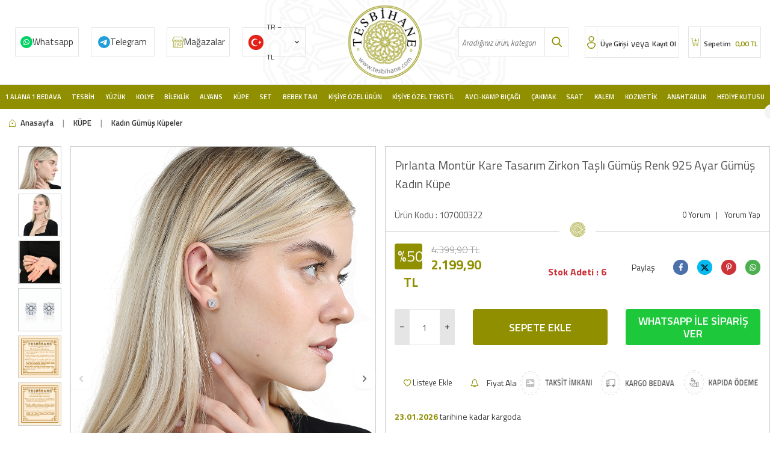

--- FILE ---
content_type: text/html; charset=UTF-8
request_url: https://www.tesbihane.com/pirlanta-montur-kare-tasarim-zirkon-tasli-silver-renk-925-ayar-gumus-kadin-kupe
body_size: 37902
content:
<!DOCTYPE html>
<html lang="tr-TR" >
<head>
<meta charset="utf-8" />
<title>Pırlanta Montür Kare Tasarım Zirkon Taşlı Gümüş Renk 925 Ayar Gümüş Kadın Küpe</title>
<meta name="description" content="Pırlanta Montür Kare Tasarım Zirkon Taşlı Gümüş Renk 925 Ayar Gümüş Kadın Küpe ücretsiz kargo, taksit avantajı ve Tesbihane farkıyla kapınızda!" />
<meta name="copyright" content="T-Soft E-Ticaret Sistemleri" />
<script>window['PRODUCT_DATA'] = [];</script>
<meta name="robots" content="index,follow" /><link rel="canonical" href="https://www.tesbihane.com/pirlanta-montur-kare-tasarim-zirkon-tasli-silver-renk-925-ayar-gumus-kadin-kupe" /><link rel="alternate" hreflang="x-default" href="https://www.tesbihane.com/pirlanta-montur-kare-tasarim-zirkon-tasli-silver-renk-925-ayar-gumus-kadin-kupe" />
<link rel="alternate" hreflang="tr" href="https://www.tesbihane.com/pirlanta-montur-kare-tasarim-zirkon-tasli-silver-renk-925-ayar-gumus-kadin-kupe" />
<meta property="og:image" content="https://witcdn.tesbihane.com/pirlanta-montur-kare-tasarim-zirkon-tasli-silver-renk-925-ayar-gumus-kadin-kupe-kadin-gumus-kupeler-tesbihane-79396-41-O.jpg"/>
                <meta property="og:image:width" content="300" />
                <meta property="og:image:height" content="300" />
                <meta property="og:type" content="product" />
                <meta property="og:title" content="Pırlanta Montür Kare Tasarım Zirkon Taşlı Gümüş Renk 925 Ayar Gümüş Kadın Küpe" />
                <meta property="og:description" content="Pırlanta Montür Kare Tasarım Zirkon Taşlı Gümüş Renk 925 Ayar Gümüş Kadın Küpe ücretsiz kargo, taksit avantajı ve Tesbihane farkıyla kapınızda!" />
                <meta property="product:availability" content="in stock" />
                <meta property="og:url" content="https://www.tesbihane.com/pirlanta-montur-kare-tasarim-zirkon-tasli-silver-renk-925-ayar-gumus-kadin-kupe" />
                <meta property="og:site_name" content="www.tesbihane.com" />
                <meta name="twitter:card" content="summary" />
                <meta name="twitter:title" content="Pırlanta Montür Kare Tasarım Zirkon Taşlı Gümüş Renk 925 Ayar Gümüş Kadın Küpe" />
                <meta name="twitter:description" content="Pırlanta Montür Kare Tasarım Zirkon Taşlı Gümüş Renk 925 Ayar Gümüş Kadın Küpe ücretsiz kargo, taksit avantajı ve Tesbihane farkıyla kapınızda!" />
                <meta name="twitter:image" content="https://witcdn.tesbihane.com/pirlanta-montur-kare-tasarim-zirkon-tasli-silver-renk-925-ayar-gumus-kadin-kupe-kadin-gumus-kupeler-tesbihane-79396-41-O.jpg" />
            <script>
                const E_EXPORT_ACTIVE = 0;
                const CART_DROPDOWN_LIST = true;
                const ENDPOINT_PREFIX = 'Ly93aXRjZG4udGVzYmloYW5lLmNvbQ==';
                const ENDPOINT_ALLOWED_KEYS = null;
                const SETTINGS = {"KVKK_REQUIRED":1,"NEGATIVE_STOCK":"0","DYNAMIC_LOADING_SHOW_BUTTON":0,"IS_COMMENT_RATE_ACTIVE":1};
                try {
                    var PAGE_TYPE = 'product';
                    var PAGE_ID = 3;
                    var ON_PAGE_READY = [];
                    var THEME_VERSION = 'v5';
                    var THEME_FOLDER = 'v5-sahaf';
                    var MEMBER_INFO = {"ID":0,"CODE":"","FIRST_NAME":"","BIRTH_DATE":"","GENDER":"","LAST_NAME":"","MAIL":"","MAIL_HASH":"","PHONE":"","PHONE_HASH":"","PHONE_HASH_SHA":"","GROUP":0,"TRANSACTION_COUNT":0,"REPRESENTATIVE":"","KVKK":-1,"COUNTRY":"TR","E_COUNTRY":""};
                    var IS_VENDOR = 0;
                    var MOBILE_ACTIVE = false;
                    var CART_COUNT = '0';
                    var CART_TOTAL = '0,00';
                    var SESS_ID = '90a0f261b934f4fa8f3f2b3e93fd674c';
                    var LANGUAGE = 'tr';
                    var CURRENCY = 'TL';
                    var SEP_DEC = ',';
                    var SEP_THO = '.';
                    var DECIMAL_LENGTH = 2;  
                    var SERVICE_INFO = null;
                    var CART_CSRF_TOKEN = '8b9f60cea75dbe119620525cc0d8a2aeaf9463c11dd11bf6190fddf993a92bb0';
                    var CSRF_TOKEN = 'n/P4KOpo2loH2o96PAOFImZ3QUZRbm3Jfe2MMzl91AY=';
                    
                }
                catch(err) { }
            </script>
            <!--cache--><link rel="preload" as="font" href="//witcdn.tesbihane.com/theme/v5/css/fonts/tsoft-icon.woff2?v=1" type="font/woff2" crossorigin>
<link rel="preconnect" href="https://fonts.gstatic.com" crossorigin>
<link rel="preload" as="style" href="https://fonts.googleapis.com/css?family=Titillium Web:regular,italic,600,600italic,700,700italic,900,300,300italic&display=swap">
<link rel="stylesheet" href="https://fonts.googleapis.com/css?family=Titillium Web:regular,italic,600,600italic,700,700italic,900,300,300italic&display=swap" media="print" onload="this.media='all'">
<noscript>
<link rel="stylesheet" href="https://fonts.googleapis.com/css?family=Titillium Web:regular,italic,600,600italic,700,700italic,900,300,300italic&display=swap">
</noscript>
<link type="text/css" rel="stylesheet" href="//witcdn.tesbihane.com/srv/compressed/load/all/css/tr/3/0.css?v=1768589775&isTablet=0&isMobile=1&userType=Ziyaretci">
<link rel="shortcut icon" href="//www.tesbihane.com/Data/EditorFiles/imza/favicon.png">
<meta name="viewport" content="width=device-width, initial-scale=1">
<script src="//witcdn.tesbihane.com/theme/v5/js/callbacks.js?v=1768589775"></script>
<script src="//witcdn.tesbihane.com/js/tsoftapps/v5/header.js?v=1768589775"></script>
<!-- T-Soft Apps - v5 Google Datalayer - Tracking Code Head Start -->
<script>
var dataLayer = dataLayer || [];
(function(w,d,s,l,i){w[l]=w[l]||[];w[l].push({'gtm.start':
new Date().getTime(),event:'gtm.js'});var f=d.getElementsByTagName(s)[0],
j=d.createElement(s),dl=l!='dataLayer'?'&l='+l:'';j.async=true;j.src=
'https://www.googletagmanager.com/gtm.js?id='+i+dl;f.parentNode.insertBefore(j,f);
})(window,document,'script','dataLayer','GTM-W4W29BCQ');
</script>
<!-- T-Soft Apps - v5 Google Datalayer - Tracking Code Head End --><!-- T-Soft Apps - V5 - Facebook Dönüşümler API - Tracking Code Head Start -->
<script>
if(typeof window.FB_CONVERSION_EVENT_ID == 'undefined'){
window.FB_CONVERSION_EVENT_ID = "fb_" + new Date().getTime();
}
</script>
<!-- T-Soft Apps - V5 - Facebook Dönüşümler API - Tracking Code Head End -->
<!-- Yandex.Metrika counter -->
<script type="text/javascript" >
(function(m,e,t,r,i,k,a){m[i]=m[i]||function(){(m[i].a=m[i].a||[]).push(arguments)};
m[i].l=1*new Date();k=e.createElement(t),a=e.getElementsByTagName(t)[0],k.async=1,k.src=r,a.parentNode.insertBefore(k,a)})
(window, document, "script", "https://cdn.jsdelivr.net/npm/yandex-metrica-watch/tag.js", "ym");
ym(97073404, "init", {
clickmap:true,
trackLinks:true,
accurateTrackBounce:true,
webvisor:true,
ecommerce:"dataLayer"
});
</script>
<noscript><div><img src="https://mc.yandex.ru/watch/97073404" style="position:absolute; left:-9999px;" alt="" /></div></noscript>
<!-- /Yandex.Metrika counter -->
</head>
<body>
<input type="hidden" id="cookie-law" value="0">
<div class="w-100 d-flex flex-wrap ">
<div class=" col-12 col-sm-12 col-md-12 col-lg-12 col-xl-12 col-xxl-12 column-239  "><div class="row">
<div id="relation|278" data-id="278" class="relArea col-12 v5-sahaf  folder-header tpl-user_tesbihane-ust "><div class="row">
<header class="container-fluid mb-1">
<div class="row">
<div id="header-main" class="w-100 bg-white border-bottom border-light">
<div class="header-main w-100">
<div class="container-fluid">
<div class="row align-items-center headMob">
<div class="col-1 col-sm-1 p-0 d-lg-none" id="header-mobile-menu">
<a href="#mobile-menu-278" data-toggle="drawer" id="header-mobile-menu-btn">
<i class="ti-menu text-primary"></i>
</a>
</div>
<div class="col-3 col-lg-5 col-sm-3 d-flex">
<a href="https://api.whatsapp.com/send?phone=905343631122" class="col-3 d-flex align-items-center wp d-none d-md-flex">Whatsapp</a>
<a href="https://t.me/TesbihaneSiparis" class="col-3 d-flex align-items-center tele d-none d-md-flex">Telegram</a>
<a href="/magazalarimiz" class="col-3 d-flex align-items-center mgz d-none d-md-flex">Mağazalar</a>
<div class="col-3" style=" padding: 0px 10px; ">
<nav id="top-menu" class="row">
<ul class="d-flex flex-wrap">
<li class="col-auto">
<div class="dropdown">
<a href="#" class="dropdown-title d-flex align-items-center" data-toggle="dropdown" id="header-language">
<img src="//witcdn.tesbihane.com/lang/tr/tr.webp" alt="tr">
<span class="d-none d-md-block">TR &minus; TL</span>
<i class="ti-arrow-down ml-1 d-none d-md-block"></i>
</a>
<div class="dropdown-menu">
<div class="w-100 mb-1">
<label for="site-language-select">Dil</label>
<select id="site-language-select" class="form-control" data-toggle="language">
<option selected value="tr">Türkçe</option>
<option value="en">English</option>
<option value="ar">عربي</option>
</select>
</div>
<div class="w-100 mb-1">
<label for="site-currency-select">Para Birimi</label>
<select id="site-currency-select" class="form-control" data-toggle="currency">
<option selected value="TL">TL</option>
<option value="USD">USD</option>
<option value="EUR">EUR</option>
</select>
</div>
</div>
</div>
</li>
</ul>
</nav>
</div>
</div>
<div class="col-4 col-lg-2 col-sm-4 d-flex justify-content-center" id="logo">
<a href="https://www.tesbihane.com/"><p><img src="//witcdn.tesbihane.com/Data/EditorFiles/tesbihane/logo.png" alt="" width="140" height="140" /></p></a>
</div>
<div class="col-12 col-lg-2 mt-1 mt-lg-0 order-1 order-lg-0 d-none d-md-block" id="header-search">
<form action="/arama" method="get" autocomplete="off" id="search" class="w-100 position-relative">
<div class="w-100 position-relative">
<input id="live-search" type="search" name="q" placeholder="Aradığınız ürün, kategori veya markayı yazınız." class="form-control form-control-md"
data-licence="1">
<button type="submit" class="btn" id="live-search-btn"></button>
</div>
</form>
</div>
<div class="col-4 col-lg-3 col-sm-4" id="hm-links">
<div class="row justify-content-flex-end">
<div class="col-auto d-flex userx">
<a href="#header-member-panel-278" data-toggle="drawer" class="text-body text-center" id="header-account">
<i class="ti-user"></i>
<span class="d-none d-md-block">Üye Girişi</span>
</a>
<span class="d-none d-md-block orx">veya</span>
<a href="/uye-kayit" class="text-body text-center" id="header-account">
<span class="d-none d-md-block">Kayıt Ol</span>
</a>
</div>
<div class="col-auto d-flex position-relative">
<a href="/sepet" class="col-12 text-body text-center header-cart-dropdown cartx" id="header-cart-count">
<i class="ti-basket-outline text-primary"></i>
<span class="d-none d-md-block">
Sepetim <b id="aprovex"><span class="cart-soft-price">0,00</span> TL</b>
</span>
</a>
<div class="header-cart-dropdown-list d-none"></div>
</div>
</div>
</div>
</div>
<div class="headMobBottom w-100 d-flex align-items-center d-flex d-md-none"data-toggle="sticky" data-parent="#header-main" data-mobile="true" data-scroll="180">
<div class="col-2">
<a class="detback" onclick="history.back()"></a>
</div>
<div class="col-2" id="header-mobile-menu">
<a href="#mobile-menu-278" data-toggle="drawer" id="header-mobile-menu-btn" class="menux">
<i class="ti-menu text-primary"></i>
</a>
</div>
<div class="col-2">
<div id="live-search2x" class="mobile-search-btn d-flex align-items-center justify-content-center">
</div>
</div>
<a href="/magazalarimiz" class="col-2 mgz2x"></a>
<div class="col-4" id="hm-links">
<div class="row justify-content-around">
<div class="col-auto d-flex userx">
<a href="#header-member-panel-278" data-toggle="drawer" class="text-body text-center" id="header-account">
<i class="ti-user"></i>
</a>
</div>
<div class="col-auto d-flex position-relative">
<a href="/sepet" class="col-12 text-body text-center header-cart-dropdown cartx" id="header-cart-count">
<i class="ti-basket-outline text-primary"></i>
</a>
</div>
</div>
</div>
</div>
</div>
</div>
</div>
<div id="header-menu" class="w-100 position-relative d-none d-lg-block">
<div class="header-menu w-100" data-toggle="sticky" data-parent="#header-menu">
<div class="w-100 position-relative">
<div class="container-fluid">
<div class="row">
<div class="col-2 logox" data-toggle="sticky" data-parent="#header-menu" id="logo">
<a href="https://www.tesbihane.com/"><p><img src="//witcdn.tesbihane.com/Data/EditorFiles/tesbihane/logo.png" alt="" width="140" height="140" /></p></a>
</div>
<nav id="main-menu" class="col-12">
<ul class="row justify-content-around menu menu-278">
<li>
<a href="https://www.tesbihane.com/1alana-1bedava" target="" class="d-flex align-items-center h-100 w-100 px-1 text-center text-capitalize " title="1 Alana 1 Bedava">1 Alana 1 Bedava</a>
<div class="w-100 sub-menu fade-in">
<div class="col-12">
<div class="row">
<div class="col-12 py-2">
<div class="row">
<div class="col-2 my-1 bbottomx">
<a href="https://www.tesbihane.com/tesbih-3482" target="" class="d-inline-block text-primary sub-menu-title" title="1 Alana 1 Bedava Tesbih">1 Alana 1 Bedava Tesbih</a>
</div>
<div class="col-2 my-1 bbottomx">
<a href="https://www.tesbihane.com/kadin-yuzuk" target="" class="d-inline-block text-primary sub-menu-title" title="1 Alana 1 Bedava Kadın Yüzük">1 Alana 1 Bedava Kadın Yüzük</a>
</div>
<div class="col-2 my-1 bbottomx">
<a href="https://www.tesbihane.com/yuzuk-3483" target="" class="d-inline-block text-primary sub-menu-title" title="1 Alana 1 Bedava Erkek Yüzük">1 Alana 1 Bedava Erkek Yüzük</a>
</div>
<div class="col-2 my-1 bbottomx">
<a href="https://www.tesbihane.com/kolye-3484" target="" class="d-inline-block text-primary sub-menu-title" title="1 Alana 1 Bedava Kadın Kolye">1 Alana 1 Bedava Kadın Kolye</a>
</div>
<div class="col-2 my-1 bbottomx">
<a href="https://www.tesbihane.com/1-alana-1-bedava-erkek-kolye" target="" class="d-inline-block text-primary sub-menu-title" title="1 Alana 1 Bedava Erkek Kolye">1 Alana 1 Bedava Erkek Kolye</a>
</div>
<div class="col-2 my-1 bbottomx">
<a href="https://www.tesbihane.com/bileklik-3485" target="" class="d-inline-block text-primary sub-menu-title" title="1 Alana 1 Bedava Kadın Bileklik">1 Alana 1 Bedava Kadın Bileklik</a>
</div>
<div class="col-2 my-1 bbottomx">
<a href="https://www.tesbihane.com/1-alana-1-bedava-erkek-bileklik" target="" class="d-inline-block text-primary sub-menu-title" title="1 Alana 1 Bedava Erkek Bileklik">1 Alana 1 Bedava Erkek Bileklik</a>
</div>
<div class="col-2 my-1 bbottomx">
<a href="https://www.tesbihane.com/kupe-3487" target="" class="d-inline-block text-primary sub-menu-title" title="1 Alana 1 Bedava Küpe">1 Alana 1 Bedava Küpe</a>
</div>
<div class="col-2 my-1 bbottomx">
<a href="https://www.tesbihane.com/saat-3489" target="" class="d-inline-block text-primary sub-menu-title" title="1 Alana 1 Bedava Saat">1 Alana 1 Bedava Saat</a>
</div>
<div class="col-2 my-1 bbottomx">
<a href="https://www.tesbihane.com/kol-dugmesi" target="" class="d-inline-block text-primary sub-menu-title" title="1 Alana 1 Bedava Kol Düğmesi">1 Alana 1 Bedava Kol Düğmesi</a>
</div>
<div class="col-2 my-1 bbottomx">
<a href="https://www.tesbihane.com/gunes-gozlugu-3548" target="" class="d-inline-block text-primary sub-menu-title" title="1 Alana 1 Bedava Güneş Gözlüğü">1 Alana 1 Bedava Güneş Gözlüğü</a>
</div>
<div class="col-2 my-1 bbottomx">
<a href="https://www.tesbihane.com/yasam-ev" target="" class="d-inline-block text-primary sub-menu-title" title="1 Alana 1 Bedava Ev&Yaşam">1 Alana 1 Bedava Ev&Yaşam</a>
</div>
</div>
</div>
</div>
</div>
</div>
<div class="menu-overlay"></div>
</li>
<li>
<a href="/tesbih" target="" class="d-flex align-items-center h-100 w-100 px-1 text-center text-capitalize " title="Tesbih">Tesbih</a>
<div class="w-100 sub-menu fade-in">
<div class="col-12">
<div class="row">
<div class="col-12 py-2">
<div class="row">
<div class="col-2 my-1 bbottomx">
<a href="https://www.tesbihane.com/kehribar-tesbihler" target="" class="d-inline-block text-primary sub-menu-title" title="Kehribar Tesbihler">Kehribar Tesbihler</a>
<ul class="d-block w-100 mt-1 sub-menu-child">
<li class="w-100">
<a href="https://www.tesbihane.com/damla-kehribar-tesbihler" target="" class="d-inline-block text-body " title="Damla Kehribar Tesbihler">Damla Kehribar Tesbihler</a>
</li>
<li class="w-100">
<a href="https://www.tesbihane.com/gumus-islemeli-kehribar-tesbihler" target="" class="d-inline-block text-body " title="Gümüş İşlemeli Kehribar Tesbihler">Gümüş İşlemeli Kehribar Tesbihler</a>
</li>
<li class="w-100">
<a href="https://www.tesbihane.com/ates-kehribar-tesbihler" target="" class="d-inline-block text-body " title="Ateş Kehribar Tesbihler">Ateş Kehribar Tesbihler</a>
</li>
<li class="w-100">
<a href="https://www.tesbihane.com/kehribar-tesbihler" target="" class="d-inline-block text-body fw-bold" style="color:#8f8f00 !important;" title="Tüm Ürünler">Tüm Ürünler</a>
</li>
</ul>
</div>
<div class="col-2 my-1 bbottomx">
<a href="https://www.tesbihane.com/agac-tesbihler" target="" class="d-inline-block text-primary sub-menu-title" title="Ağaç Tesbihler">Ağaç Tesbihler</a>
<ul class="d-block w-100 mt-1 sub-menu-child">
<li class="w-100">
<a href="https://www.tesbihane.com/kuka-agaci-tesbihler" target="" class="d-inline-block text-body " title="Kuka Ağacı Tesbihler">Kuka Ağacı Tesbihler</a>
</li>
<li class="w-100">
<a href="https://www.tesbihane.com/abanoz-agaci-tesbihler" target="" class="d-inline-block text-body " title="Abanoz Ağacı Tesbihler">Abanoz Ağacı Tesbihler</a>
</li>
<li class="w-100">
<a href="https://www.tesbihane.com/andiz-agaci-tesbihler" target="" class="d-inline-block text-body " title="Andız Ağacı Tesbihler">Andız Ağacı Tesbihler</a>
</li>
<li class="w-100">
<a href="https://www.tesbihane.com/agac-tesbihler" target="" class="d-inline-block text-body fw-bold" style="color:#8f8f00 !important;" title="Tüm Ürünler">Tüm Ürünler</a>
</li>
</ul>
</div>
<div class="col-2 my-1 bbottomx">
<a href="https://www.tesbihane.com/dogaltas-tesbihler" target="" class="d-inline-block text-primary sub-menu-title" title="Doğaltaş Tesbihler">Doğaltaş Tesbihler</a>
<ul class="d-block w-100 mt-1 sub-menu-child">
<li class="w-100">
<a href="https://www.tesbihane.com/taraftar-tesbihler" target="" class="d-inline-block text-body " title="Taraftar Tesbihler">Taraftar Tesbihler</a>
</li>
<li class="w-100">
<a href="https://www.tesbihane.com/akik-tesbihler" target="" class="d-inline-block text-body " title="Akik Tesbihler">Akik Tesbihler</a>
</li>
<li class="w-100">
<a href="https://www.tesbihane.com/akuamarin-tesbihler" target="" class="d-inline-block text-body " title="Akuamarin Tesbihler">Akuamarin Tesbihler</a>
</li>
<li class="w-100">
<a href="https://www.tesbihane.com/dogaltas-tesbihler" target="" class="d-inline-block text-body fw-bold" style="color:#8f8f00 !important;" title="Tüm Ürünler">Tüm Ürünler</a>
</li>
</ul>
</div>
<div class="col-2 my-1 bbottomx">
<a href="https://www.tesbihane.com/oltu-tasi-tesbihler-1" target="" class="d-inline-block text-primary sub-menu-title" title="Oltu Taşı Tesbihler">Oltu Taşı Tesbihler</a>
<ul class="d-block w-100 mt-1 sub-menu-child">
<li class="w-100">
<a href="https://www.tesbihane.com/erzurum-oltu-tasi-tesbihler" target="" class="d-inline-block text-body " title="Erzurum Oltu Taşı Tesbihler">Erzurum Oltu Taşı Tesbihler</a>
</li>
<li class="w-100">
<a href="https://www.tesbihane.com/rus-oltu-tesbihler" target="" class="d-inline-block text-body " title="Rus Oltu Tesbihler">Rus Oltu Tesbihler</a>
</li>
</ul>
</div>
<div class="col-2 my-1 bbottomx">
<a href="https://www.tesbihane.com/kisiye-ozel-tesbihler" target="" class="d-inline-block text-primary sub-menu-title" title="Kişiye Özel Tesbihler">Kişiye Özel Tesbihler</a>
<ul class="d-block w-100 mt-1 sub-menu-child">
<li class="w-100">
<a href="https://www.tesbihane.com/kisiye-ozel-sac-teli-tesbih-3530" target="" class="d-inline-block text-body " title="Kişiye Özel Hatıra Tesbihler">Kişiye Özel Hatıra Tesbihler</a>
</li>
<li class="w-100">
<a href="https://www.tesbihane.com/kisiye-ozel-kehribar-tesbihler" target="" class="d-inline-block text-body " title="Kişiye Özel Kehribar Tesbihler">Kişiye Özel Kehribar Tesbihler</a>
</li>
<li class="w-100">
<a href="https://www.tesbihane.com/kisiye-ozel-dogaltas-tesbihler" target="" class="d-inline-block text-body " title="Kişiye Özel Doğaltaş Tesbihler">Kişiye Özel Doğaltaş Tesbihler</a>
</li>
<li class="w-100">
<a href="https://www.tesbihane.com/kisiye-ozel-tesbihler" target="" class="d-inline-block text-body fw-bold" style="color:#8f8f00 !important;" title="Tüm Ürünler">Tüm Ürünler</a>
</li>
</ul>
</div>
<div class="col-2 my-1 bbottomx">
<a href="https://www.tesbihane.com/efe-tesbihler" target="" class="d-inline-block text-primary sub-menu-title" title="Efe Tesbihler">Efe Tesbihler</a>
<ul class="d-block w-100 mt-1 sub-menu-child">
<li class="w-100">
<a href="https://www.tesbihane.com/agac-efe-tesbihler" target="" class="d-inline-block text-body " title="Ağaç Efe Tesbihler">Ağaç Efe Tesbihler</a>
</li>
<li class="w-100">
<a href="https://www.tesbihane.com/kehribar-efe-tesbihler" target="" class="d-inline-block text-body " title="Kehribar Efe Tesbihler">Kehribar Efe Tesbihler</a>
</li>
<li class="w-100">
<a href="https://www.tesbihane.com/hayvansal-efe-tesbihler" target="" class="d-inline-block text-body " title="Hayvansal Efe Tesbihler">Hayvansal Efe Tesbihler</a>
</li>
<li class="w-100">
<a href="https://www.tesbihane.com/efe-tesbihler" target="" class="d-inline-block text-body fw-bold" style="color:#8f8f00 !important;" title="Tüm Ürünler">Tüm Ürünler</a>
</li>
</ul>
</div>
<div class="col-2 my-1 bbottomx">
<a href="https://www.tesbihane.com/99luk-tesbihler" target="" class="d-inline-block text-primary sub-menu-title" title="Namaz Tesbihleri">Namaz Tesbihleri</a>
<ul class="d-block w-100 mt-1 sub-menu-child">
<li class="w-100">
<a href="https://www.tesbihane.com/99luk-agac-tesbihler" target="" class="d-inline-block text-body " title="Ağaç Namaz Tesbihleri">Ağaç Namaz Tesbihleri</a>
</li>
<li class="w-100">
<a href="https://www.tesbihane.com/99luk-kehribar-tesbihler" target="" class="d-inline-block text-body " title="Kehribar Namaz Tesbihleri">Kehribar Namaz Tesbihleri</a>
</li>
<li class="w-100">
<a href="https://www.tesbihane.com/99luk-hayvansal-tesbihler" target="" class="d-inline-block text-body " title="Hayvansal Namaz Tesbihleri">Hayvansal Namaz Tesbihleri</a>
</li>
<li class="w-100">
<a href="https://www.tesbihane.com/99luk-tesbihler" target="" class="d-inline-block text-body fw-bold" style="color:#8f8f00 !important;" title="Tüm Ürünler">Tüm Ürünler</a>
</li>
</ul>
</div>
<div class="col-2 my-1 bbottomx">
<a href="https://www.tesbihane.com/hayvansal-tesbihler" target="" class="d-inline-block text-primary sub-menu-title" title="Hayvansal Tesbihler">Hayvansal Tesbihler</a>
<ul class="d-block w-100 mt-1 sub-menu-child">
<li class="w-100">
<a href="https://www.tesbihane.com/boynuz-tesbihler" target="" class="d-inline-block text-body " title="Boynuz Tesbihler">Boynuz Tesbihler</a>
</li>
<li class="w-100">
<a href="https://www.tesbihane.com/kemik-tesbihler" target="" class="d-inline-block text-body " title="Kemik Tesbihler">Kemik Tesbihler</a>
</li>
</ul>
</div>
<div class="col-2 my-1 bbottomx">
<a href="https://www.tesbihane.com/gumus-tesbihler-1" target="" class="d-inline-block text-primary sub-menu-title" title="Gümüş Tesbihler">Gümüş Tesbihler</a>
<ul class="d-block w-100 mt-1 sub-menu-child">
<li class="w-100">
<a href="https://www.tesbihane.com/925-ayar-gumus-tesbihler" target="" class="d-inline-block text-body " title="925 Ayar Gümüş Tesbihler">925 Ayar Gümüş Tesbihler</a>
</li>
<li class="w-100">
<a href="https://www.tesbihane.com/1000-ayar-gumus-kazaz-tesbihler" target="" class="d-inline-block text-body " title="1000 Ayar Gümüş Kazaz Tesbihler">1000 Ayar Gümüş Kazaz Tesbihler</a>
</li>
</ul>
</div>
<div class="col-2 my-1 bbottomx">
<a href="https://www.tesbihane.com/katalin-tesbihler" target="" class="d-inline-block text-primary sub-menu-title" title="Katalin Tesbihler">Katalin Tesbihler</a>
<ul class="d-block w-100 mt-1 sub-menu-child">
<li class="w-100">
<a href="https://www.tesbihane.com/sistemli-katalin-tesbihler" target="" class="d-inline-block text-body " title="Sistemli Katalin Tesbihler">Sistemli Katalin Tesbihler</a>
</li>
<li class="w-100">
<a href="https://www.tesbihane.com/gumuslu-katalin-tesbihler" target="" class="d-inline-block text-body " title="Gümüş Püsküllü Katalin Tesbihler">Gümüş Püsküllü Katalin Tesbihler</a>
</li>
<li class="w-100">
<a href="https://www.tesbihane.com/metalli-katalin-tesbihler" target="" class="d-inline-block text-body " title="Metal Püsküllü Katalin Tesbihler">Metal Püsküllü Katalin Tesbihler</a>
</li>
</ul>
</div>
<div class="col-2 my-1 bbottomx">
<a href="https://www.tesbihane.com/koleksiyonluk-tesbihler" target="" class="d-inline-block text-primary sub-menu-title" title="Koleksiyonluk Tesbihler">Koleksiyonluk Tesbihler</a>
<ul class="d-block w-100 mt-1 sub-menu-child">
<li class="w-100">
<a href="https://www.tesbihane.com/koleksiyonluk-kehribar-tesbihler" target="" class="d-inline-block text-body " title="Koleksiyonluk Kehribar Tesbihler">Koleksiyonluk Kehribar Tesbihler</a>
</li>
<li class="w-100">
<a href="https://www.tesbihane.com/koleksiyonluk-ahsap-tesbihler" target="" class="d-inline-block text-body " title="Koleksiyonluk Ahşap Tesbihler">Koleksiyonluk Ahşap Tesbihler</a>
</li>
<li class="w-100">
<a href="https://www.tesbihane.com/koleksiyonluk-erzurum-oltu-tesbihler" target="" class="d-inline-block text-body " title="Koleksiyonluk Erzurum Oltu Tesbihler">Koleksiyonluk Erzurum Oltu Tesbihler</a>
</li>
<li class="w-100">
<a href="https://www.tesbihane.com/koleksiyonluk-tesbihler" target="" class="d-inline-block text-body fw-bold" style="color:#8f8f00 !important;" title="Tüm Ürünler">Tüm Ürünler</a>
</li>
</ul>
</div>
<div class="col-2 my-1 bbottomx">
<a href="https://www.tesbihane.com/tesbih-aksesuarlari" target="" class="d-inline-block text-primary sub-menu-title" title="Tesbih Aksesuarları">Tesbih Aksesuarları</a>
<ul class="d-block w-100 mt-1 sub-menu-child">
<li class="w-100">
<a href="https://www.tesbihane.com/kazaz-puskuller" target="" class="d-inline-block text-body " title="Kazaz Püsküller">Kazaz Püsküller</a>
</li>
<li class="w-100">
<a href="https://www.tesbihane.com/gumus-puskuller" target="" class="d-inline-block text-body " title="Gümüş Püsküller">Gümüş Püsküller</a>
</li>
<li class="w-100">
<a href="https://www.tesbihane.com/kararmaz-metal-puskuller" target="" class="d-inline-block text-body " title="Metal Püsküller">Metal Püsküller</a>
</li>
<li class="w-100">
<a href="https://www.tesbihane.com/tesbih-aksesuarlari" target="" class="d-inline-block text-body fw-bold" style="color:#8f8f00 !important;" title="Tüm Ürünler">Tüm Ürünler</a>
</li>
</ul>
</div>
</div>
</div>
</div>
</div>
</div>
<div class="menu-overlay"></div>
</li>
<li>
<a href="https://www.tesbihane.com/yuzuk" target="" class="d-flex align-items-center h-100 w-100 px-1 text-center text-capitalize " title=" Yüzük"> Yüzük</a>
<div class="w-100 sub-menu fade-in">
<div class="col-12">
<div class="row">
<div class="col-12 py-2">
<div class="row">
<div class="col-2 my-1 bbottomx">
<a href="https://www.tesbihane.com/bayan-yuzuk" target="" class="d-inline-block text-primary sub-menu-title" title="Kadın Yüzükler">Kadın Yüzükler</a>
<ul class="d-block w-100 mt-1 sub-menu-child">
<li class="w-100">
<a href="https://www.tesbihane.com/tektas-yuzukler" target="" class="d-inline-block text-body " title="Tektaş Yüzükler">Tektaş Yüzükler</a>
</li>
<li class="w-100">
<a href="https://www.tesbihane.com/tria-bestas-yuzukler" target="" class="d-inline-block text-body " title="Tria-Beştaş Yüzükler">Tria-Beştaş Yüzükler</a>
</li>
<li class="w-100">
<a href="https://www.tesbihane.com/trend-yuzukler" target="" class="d-inline-block text-body " title="Kadın Trend Yüzükler">Kadın Trend Yüzükler</a>
</li>
<li class="w-100">
<a href="https://www.tesbihane.com/bayan-yuzuk" target="" class="d-inline-block text-body fw-bold" style="color:#8f8f00 !important;" title="Tüm Ürünler">Tüm Ürünler</a>
</li>
</ul>
</div>
<div class="col-2 my-1 bbottomx">
<a href="https://www.tesbihane.com/bay-yuzuk" target="" class="d-inline-block text-primary sub-menu-title" title="Erkek Yüzükler">Erkek Yüzükler</a>
<ul class="d-block w-100 mt-1 sub-menu-child">
<li class="w-100">
<a href="https://www.tesbihane.com/avangarde-yuzuk" target="" class="d-inline-block text-body " title="Erkek Avangarde Yüzükler">Erkek Avangarde Yüzükler</a>
</li>
<li class="w-100">
<a href="https://www.tesbihane.com/tasli-yuzuk" target="" class="d-inline-block text-body " title="Erkek Taşlı Yüzükler">Erkek Taşlı Yüzükler</a>
</li>
<li class="w-100">
<a href="https://www.tesbihane.com/tassiz-yuzuk" target="" class="d-inline-block text-body " title="Erkek Taşsız Yüzükler">Erkek Taşsız Yüzükler</a>
</li>
<li class="w-100">
<a href="https://www.tesbihane.com/bay-yuzuk" target="" class="d-inline-block text-body fw-bold" style="color:#8f8f00 !important;" title="Tüm Ürünler">Tüm Ürünler</a>
</li>
</ul>
</div>
</div>
</div>
</div>
</div>
</div>
<div class="menu-overlay"></div>
</li>
<li>
<a href="/gumus-kolye" target="" class="d-flex align-items-center h-100 w-100 px-1 text-center text-capitalize " title="Kolye">Kolye</a>
<div class="w-100 sub-menu fade-in">
<div class="col-12">
<div class="row">
<div class="col-12 py-2">
<div class="row">
<div class="col-2 my-1 bbottomx">
<a href="https://www.tesbihane.com/bayan-kolye" target="" class="d-inline-block text-primary sub-menu-title" title="Kadın Kolyeler">Kadın Kolyeler</a>
<ul class="d-block w-100 mt-1 sub-menu-child">
<li class="w-100">
<a href="https://www.tesbihane.com/trend-kolyeler" target="" class="d-inline-block text-body " title="Kadın Trend Kolyeler">Kadın Trend Kolyeler</a>
</li>
<li class="w-100">
<a href="https://www.tesbihane.com/kehribar-kolyeler" target="" class="d-inline-block text-body " title="Kadın Kehribar Kolyeler">Kadın Kehribar Kolyeler</a>
</li>
<li class="w-100">
<a href="https://www.tesbihane.com/celik-kolye" target="" class="d-inline-block text-body " title="Kadın Çelik Kolyeler">Kadın Çelik Kolyeler</a>
</li>
<li class="w-100">
<a href="https://www.tesbihane.com/bayan-kolye" target="" class="d-inline-block text-body fw-bold" style="color:#8f8f00 !important;" title="Tüm Ürünler">Tüm Ürünler</a>
</li>
</ul>
</div>
<div class="col-2 my-1 bbottomx">
<a href="https://www.tesbihane.com/kadin-zincirler" target="" class="d-inline-block text-primary sub-menu-title" title="Kadın Zincirler">Kadın Zincirler</a>
<ul class="d-block w-100 mt-1 sub-menu-child">
<li class="w-100">
<a href="https://www.tesbihane.com/silver-chains-ar-1" target="" class="d-inline-block text-body " title="Kadın Gümüş Zincirler">Kadın Gümüş Zincirler</a>
</li>
<li class="w-100">
<a href="https://www.tesbihane.com/mans-steel-chains-ar-1" target="" class="d-inline-block text-body " title="Kadın Çelik Zincirler">Kadın Çelik Zincirler</a>
</li>
</ul>
</div>
<div class="col-2 my-1 bbottomx">
<a href="https://www.tesbihane.com/erkek-kolye" target="" class="d-inline-block text-primary sub-menu-title" title="Erkek Kolyeler">Erkek Kolyeler</a>
<ul class="d-block w-100 mt-1 sub-menu-child">
<li class="w-100">
<a href="https://www.tesbihane.com/trend-kolyeler-3330" target="" class="d-inline-block text-body " title="Erkek Gümüş Kolyeler">Erkek Gümüş Kolyeler</a>
</li>
<li class="w-100">
<a href="https://www.tesbihane.com/kehribar-kolyeler-3415" target="" class="d-inline-block text-body " title="Erkek Kehribar Kolyeler">Erkek Kehribar Kolyeler</a>
</li>
<li class="w-100">
<a href="https://www.tesbihane.com/celik-kolyeler" target="" class="d-inline-block text-body " title="Erkek Çelik Kolyeler">Erkek Çelik Kolyeler</a>
</li>
<li class="w-100">
<a href="https://www.tesbihane.com/erkek-kolye" target="" class="d-inline-block text-body fw-bold" style="color:#8f8f00 !important;" title="Tüm Ürünler">Tüm Ürünler</a>
</li>
</ul>
</div>
<div class="col-2 my-1 bbottomx">
<a href="https://www.tesbihane.com/erkek-zincirler" target="" class="d-inline-block text-primary sub-menu-title" title="Erkek Zincirler">Erkek Zincirler</a>
<ul class="d-block w-100 mt-1 sub-menu-child">
<li class="w-100">
<a href="https://www.tesbihane.com/gumus-zincir" target="" class="d-inline-block text-body " title="Erkek Gümüş Zincirler">Erkek Gümüş Zincirler</a>
</li>
<li class="w-100">
<a href="https://www.tesbihane.com/celik-zincir-3499" target="" class="d-inline-block text-body " title="Erkek Çelik Zincirler">Erkek Çelik Zincirler</a>
</li>
</ul>
</div>
<div class="col-2 my-1 bbottomx">
<a href="https://www.tesbihane.com/erkek-madalyonlar" target="" class="d-inline-block text-primary sub-menu-title" title="Erkek Madalyonlar">Erkek Madalyonlar</a>
</div>
</div>
</div>
</div>
</div>
</div>
<div class="menu-overlay"></div>
</li>
<li>
<a href="https://www.tesbihane.com/bileklik" target="" class="d-flex align-items-center h-100 w-100 px-1 text-center text-capitalize " title="Bileklik">Bileklik</a>
<div class="w-100 sub-menu fade-in">
<div class="col-12">
<div class="row">
<div class="col-12 py-2">
<div class="row">
<div class="col-2 my-1 bbottomx">
<a href="https://www.tesbihane.com/bayan-bileklik" target="" class="d-inline-block text-primary sub-menu-title" title="Kadın Bileklikleri">Kadın Bileklikleri</a>
<ul class="d-block w-100 mt-1 sub-menu-child">
<li class="w-100">
<a href="https://www.tesbihane.com/gumus-bayan-bileklikler" target="" class="d-inline-block text-body " title="Kadın Gümüş Bileklikler">Kadın Gümüş Bileklikler</a>
</li>
<li class="w-100">
<a href="https://www.tesbihane.com/dogaltas-bayan-bileklikler" target="" class="d-inline-block text-body " title="Kadın Doğaltaş Bileklikler">Kadın Doğaltaş Bileklikler</a>
</li>
<li class="w-100">
<a href="https://www.tesbihane.com/kehribar-bayan-bileklikler" target="" class="d-inline-block text-body " title="Kadın Kehribar Bileklikler">Kadın Kehribar Bileklikler</a>
</li>
<li class="w-100">
<a href="https://www.tesbihane.com/bayan-bileklik" target="" class="d-inline-block text-body fw-bold" style="color:#8f8f00 !important;" title="Tüm Ürünler">Tüm Ürünler</a>
</li>
</ul>
</div>
<div class="col-2 my-1 bbottomx">
<a href="https://www.tesbihane.com/erkek-bileklik" target="" class="d-inline-block text-primary sub-menu-title" title="Erkek Bileklikleri">Erkek Bileklikleri</a>
<ul class="d-block w-100 mt-1 sub-menu-child">
<li class="w-100">
<a href="https://www.tesbihane.com/dogaltas-erkek-bileklikler" target="" class="d-inline-block text-body " title="Erkek Doğaltaş Bileklikler">Erkek Doğaltaş Bileklikler</a>
</li>
<li class="w-100">
<a href="https://www.tesbihane.com/kehribar-bay-bileklikler" target="" class="d-inline-block text-body " title="Erkek Kehribar Bileklikler">Erkek Kehribar Bileklikler</a>
</li>
<li class="w-100">
<a href="https://www.tesbihane.com/celik-bileklikler" target="" class="d-inline-block text-body " title="Erkek Çelik Bileklikler">Erkek Çelik Bileklikler</a>
</li>
<li class="w-100">
<a href="https://www.tesbihane.com/erkek-bileklik" target="" class="d-inline-block text-body fw-bold" style="color:#8f8f00 !important;" title="Tüm Ürünler">Tüm Ürünler</a>
</li>
</ul>
</div>
<div class="col-2 my-1 bbottomx">
<a href="https://www.tesbihane.com/gumus-bileklikler-3370" target="" class="d-inline-block text-primary sub-menu-title" title="Genç / Çocuk Bileklikleri">Genç / Çocuk Bileklikleri</a>
</div>
</div>
</div>
</div>
</div>
</div>
<div class="menu-overlay"></div>
</li>
<li>
<a href="/alyans" target="" class="d-flex align-items-center h-100 w-100 px-1 text-center text-capitalize " title="Alyans">Alyans</a>
<div class="w-100 sub-menu fade-in">
<div class="col-12">
<div class="row">
<div class="col-12 py-2">
<div class="row">
<div class="col-2 my-1 bbottomx">
<a href="https://www.tesbihane.com/cift-alyanslar" target="" class="d-inline-block text-primary sub-menu-title" title="Çift Alyanslar">Çift Alyanslar</a>
</div>
<div class="col-2 my-1 bbottomx">
<a href="https://www.tesbihane.com/bayan-tek-alyanslar" target="" class="d-inline-block text-primary sub-menu-title" title="Kadın Tek Alyanslar">Kadın Tek Alyanslar</a>
</div>
<div class="col-2 my-1 bbottomx">
<a href="https://www.tesbihane.com/bay-tek-alyanslar" target="" class="d-inline-block text-primary sub-menu-title" title="Erkek Tek Alyanslar">Erkek Tek Alyanslar</a>
</div>
<div class="col-2 my-1 bbottomx">
<a href="https://www.tesbihane.com/kadin-celik-alyanslar" target="" class="d-inline-block text-primary sub-menu-title" title="Kadın Çelik Alyanslar">Kadın Çelik Alyanslar</a>
</div>
<div class="col-2 my-1 bbottomx">
<a href="https://www.tesbihane.com/erkek-celik-alyanslar" target="" class="d-inline-block text-primary sub-menu-title" title="Erkek Çelik Alyanslar">Erkek Çelik Alyanslar</a>
</div>
</div>
</div>
</div>
</div>
</div>
<div class="menu-overlay"></div>
</li>
<li>
<a href="https://www.tesbihane.com/kupe" target="" class="d-flex align-items-center h-100 w-100 px-1 text-center text-capitalize " title="Küpe">Küpe</a>
<div class="w-100 sub-menu fade-in">
<div class="col-12">
<div class="row">
<div class="col-12 py-2">
<div class="row">
<div class="col-2 my-1 bbottomx">
<a href="https://www.tesbihane.com/gumus-kupeler" target="" class="d-inline-block text-primary sub-menu-title" title="Kadın Gümüş Küpeler">Kadın Gümüş Küpeler</a>
</div>
<div class="col-2 my-1 bbottomx">
<a href="https://www.tesbihane.com/kadin-celik-kupeler" target="" class="d-inline-block text-primary sub-menu-title" title="Kadın Çelik Küpeler">Kadın Çelik Küpeler</a>
</div>
<div class="col-2 my-1 bbottomx">
<a href="https://www.tesbihane.com/cocuk-gumus-kupeler" target="" class="d-inline-block text-primary sub-menu-title" title="Çocuk Gümüş Küpeler">Çocuk Gümüş Küpeler</a>
</div>
<div class="col-2 my-1 bbottomx">
<a href="https://www.tesbihane.com/cocuk-celik-kupeler" target="" class="d-inline-block text-primary sub-menu-title" title="Çocuk Çelik Küpeler">Çocuk Çelik Küpeler</a>
</div>
</div>
</div>
</div>
</div>
</div>
<div class="menu-overlay"></div>
</li>
<li>
<a href="https://www.tesbihane.com/set" target="" class="d-flex align-items-center h-100 w-100 px-1 text-center text-capitalize " title="Set">Set</a>
<div class="w-100 sub-menu fade-in">
<div class="col-12">
<div class="row">
<div class="col-12 py-2">
<div class="row">
<div class="col-2 my-1 bbottomx">
<a href="https://www.tesbihane.com/kehribar-set" target="" class="d-inline-block text-primary sub-menu-title" title="Kehribar Setler">Kehribar Setler</a>
</div>
<div class="col-2 my-1 bbottomx">
<a href="https://www.tesbihane.com/basari-seti" target="" class="d-inline-block text-primary sub-menu-title" title="Doğaltaş Çakra Setler">Doğaltaş Çakra Setler</a>
</div>
<div class="col-2 my-1 bbottomx">
<a href="https://www.tesbihane.com/3lu-set" target="" class="d-inline-block text-primary sub-menu-title" title="Kadın Setler">Kadın Setler</a>
</div>
<div class="col-2 my-1 bbottomx">
<a href="https://www.tesbihane.com/2li-set" target="" class="d-inline-block text-primary sub-menu-title" title="Erkek Setler">Erkek Setler</a>
</div>
</div>
</div>
</div>
</div>
</div>
<div class="menu-overlay"></div>
</li>
<li>
<a href="https://www.tesbihane.com/bebek-takilari" target="" class="d-flex align-items-center h-100 w-100 px-1 text-center text-capitalize " title="Bebek Takı">Bebek Takı</a>
<div class="w-100 sub-menu fade-in">
<div class="col-12">
<div class="row">
<div class="col-12 py-2">
<div class="row">
<div class="col-2 my-1 bbottomx">
<a href="https://www.tesbihane.com/kehribar-dis-kolye" target="" class="d-inline-block text-primary sub-menu-title" title="Çocuk/Bebek Kehribar Diş Kolyeleri">Çocuk/Bebek Kehribar Diş Kolyeleri</a>
</div>
<div class="col-2 my-1 bbottomx">
<a href="https://www.tesbihane.com/kehribar-bileklik-2" target="" class="d-inline-block text-primary sub-menu-title" title="Çocuk/Bebek Kehribar Bileklikler">Çocuk/Bebek Kehribar Bileklikler</a>
</div>
<div class="col-2 my-1 bbottomx">
<a href="https://www.tesbihane.com/kehribar-set-3364" target="" class="d-inline-block text-primary sub-menu-title" title="Çocuk/Bebek Kehribar Setler">Çocuk/Bebek Kehribar Setler</a>
</div>
<div class="col-2 my-1 bbottomx">
<a href="https://www.tesbihane.com/gumus-bebek-igneler" target="" class="d-inline-block text-primary sub-menu-title" title="Bebek Gümüş Bebek İğneleri">Bebek Gümüş Bebek İğneleri</a>
</div>
</div>
</div>
</div>
</div>
</div>
<div class="menu-overlay"></div>
</li>
<li>
<a href="https://www.tesbihane.com/kisiye-ozel-urunler" target="" class="d-flex align-items-center h-100 w-100 px-1 text-center text-capitalize " title="Kişiye Özel Ürün">Kişiye Özel Ürün</a>
<div class="w-100 sub-menu fade-in">
<div class="col-12">
<div class="row">
<div class="col-12 py-2">
<div class="row">
<div class="col-2 my-1 bbottomx">
<a href="https://www.tesbihane.com/bayan-kisiye-ozel-urunler" target="" class="d-inline-block text-primary sub-menu-title" title="Kadın İçin Kişiye Özel Hediyeler">Kadın İçin Kişiye Özel Hediyeler</a>
<ul class="d-block w-100 mt-1 sub-menu-child">
<li class="w-100">
<a href="https://www.tesbihane.com/bayan-yuzuk-kisiye-ozel" target="" class="d-inline-block text-body " title="Kişiye Özel Kadın Yüzükler">Kişiye Özel Kadın Yüzükler</a>
</li>
<li class="w-100">
<a href="https://www.tesbihane.com/bayan-kolye-kisiye-ozel" target="" class="d-inline-block text-body " title="Kişiye Özel Kadın Kolyeler">Kişiye Özel Kadın Kolyeler</a>
</li>
<li class="w-100">
<a href="https://www.tesbihane.com/bayan-bileklik-kisiye-ozel" target="" class="d-inline-block text-body " title="Kişiye Özel Kadın Bileklikler">Kişiye Özel Kadın Bileklikler</a>
</li>
</ul>
</div>
<div class="col-2 my-1 bbottomx">
<a href="https://www.tesbihane.com/bay-kisiye-ozel-urunler" target="" class="d-inline-block text-primary sub-menu-title" title="Erkek İçin Kişiye Özel Hediyeler">Erkek İçin Kişiye Özel Hediyeler</a>
<ul class="d-block w-100 mt-1 sub-menu-child">
<li class="w-100">
<a href="https://www.tesbihane.com/tesbih-kisiye-ozel" target="" class="d-inline-block text-body " title="Kişiye Özel Tesbihler">Kişiye Özel Tesbihler</a>
</li>
<li class="w-100">
<a href="https://www.tesbihane.com/bay-yuzuk-kisiye-ozel" target="" class="d-inline-block text-body " title="Kişiye Özel Erkek Yüzükler">Kişiye Özel Erkek Yüzükler</a>
</li>
<li class="w-100">
<a href="https://www.tesbihane.com/bay-kolye-kisiye-ozel" target="" class="d-inline-block text-body " title="Kişiye Özel Erkek Kolyeler">Kişiye Özel Erkek Kolyeler</a>
</li>
<li class="w-100">
<a href="https://www.tesbihane.com/bay-kisiye-ozel-urunler" target="" class="d-inline-block text-body fw-bold" style="color:#8f8f00 !important;" title="Tüm Ürünler">Tüm Ürünler</a>
</li>
</ul>
</div>
<div class="col-2 my-1 bbottomx">
<a href="https://www.tesbihane.com/cocuk-kisiye-ozel-urunler" target="" class="d-inline-block text-primary sub-menu-title" title="Çocuk/Bebek İçin Kişiye Özel Hediyeler">Çocuk/Bebek İçin Kişiye Özel Hediyeler</a>
<ul class="d-block w-100 mt-1 sub-menu-child">
<li class="w-100">
<a href="https://www.tesbihane.com/taki-kisiye-ozel" target="" class="d-inline-block text-body " title="Kişiye Özel Çocuk/Bebek Takıları">Kişiye Özel Çocuk/Bebek Takıları</a>
</li>
<li class="w-100">
<a href="https://www.tesbihane.com/aski-etiketi-kisiye-ozel" target="" class="d-inline-block text-body " title="Kişiye Özel Askı Etiketleri">Kişiye Özel Askı Etiketleri</a>
</li>
</ul>
</div>
<div class="col-2 my-1 bbottomx">
<a href="https://www.tesbihane.com/sac-teli-kisiye-ozel" target="" class="d-inline-block text-primary sub-menu-title" title="Kişiye Özel Hatıra Ürünler">Kişiye Özel Hatıra Ürünler</a>
</div>
<div class="col-2 my-1 bbottomx">
<a href="https://www.tesbihane.com/cakmak-kisiye-ozel" target="" class="d-inline-block text-primary sub-menu-title" title="Kişiye Özel Çakmaklar">Kişiye Özel Çakmaklar</a>
</div>
<div class="col-2 my-1 bbottomx">
<a href="https://www.tesbihane.com/avci-kamp-bicaklari-3545" target="" class="d-inline-block text-primary sub-menu-title" title="Kişiye Özel Avcı-Kamp Bıçakları">Kişiye Özel Avcı-Kamp Bıçakları</a>
</div>
<div class="col-2 my-1 bbottomx">
<a href="https://www.tesbihane.com/anahtarlik-kisiye-ozel" target="" class="d-inline-block text-primary sub-menu-title" title="Kişiye Özel Anahtarlıklar">Kişiye Özel Anahtarlıklar</a>
</div>
<div class="col-2 my-1 bbottomx">
<a href="https://www.tesbihane.com/erkek-kalem-kisiye-ozel" target="" class="d-inline-block text-primary sub-menu-title" title="Kişiye Özel Kalemler">Kişiye Özel Kalemler</a>
</div>
<div class="col-2 my-1 bbottomx">
<a href="https://www.tesbihane.com/cuzdan" target="" class="d-inline-block text-primary sub-menu-title" title="Kişiye Özel Cüzdanlar">Kişiye Özel Cüzdanlar</a>
</div>
<div class="col-2 my-1 bbottomx">
<a href="https://www.tesbihane.com/kisiye-ozel-beyzbol-sopalari" target="" class="d-inline-block text-primary sub-menu-title" title="Kişiye Özel Beyzbol Sopaları">Kişiye Özel Beyzbol Sopaları</a>
</div>
<div class="col-2 my-1 bbottomx">
<a href="https://www.tesbihane.com/ahsap-takvim-yeni-yil" target="" class="d-inline-block text-primary sub-menu-title" title="Masaüstü Aksesuarlar">Masaüstü Aksesuarlar</a>
</div>
</div>
</div>
</div>
</div>
</div>
<div class="menu-overlay"></div>
</li>
<li>
<a href="https://www.tesbihane.com/kisiye-ozel-tekstil-urunleri" target="" class="d-flex align-items-center h-100 w-100 px-1 text-center text-capitalize " title="Kişiye Özel Tekstil">Kişiye Özel Tekstil</a>
<div class="w-100 sub-menu fade-in">
<div class="col-12">
<div class="row">
<div class="col-12 py-2">
<div class="row">
<div class="col-2 my-1 bbottomx">
<a href="https://www.tesbihane.com/kisiye-ozel-tisortler" target="" class="d-inline-block text-primary sub-menu-title" title="Kişiye Özel Tişörtler">Kişiye Özel Tişörtler</a>
</div>
<div class="col-2 my-1 bbottomx">
<a href="https://www.tesbihane.com/kisiye-ozel-sapkalar" target="" class="d-inline-block text-primary sub-menu-title" title="Kişiye Özel Şapkalar">Kişiye Özel Şapkalar</a>
</div>
<div class="col-2 my-1 bbottomx">
<a href="https://www.tesbihane.com/kisiye-ozel-seccadeler" target="" class="d-inline-block text-primary sub-menu-title" title="Kişiye Özel Seccadeler">Kişiye Özel Seccadeler</a>
</div>
<div class="col-2 my-1 bbottomx">
<a href="https://www.tesbihane.com/kisiye-ozel-bebek-kiyafetleri" target="" class="d-inline-block text-primary sub-menu-title" title="Kişiye Özel Bebek Kıyafetleri">Kişiye Özel Bebek Kıyafetleri</a>
</div>
</div>
</div>
</div>
</div>
</div>
<div class="menu-overlay"></div>
</li>
<li>
<a href="https://www.tesbihane.com/avci-kamp-bicaklari" target="" class="d-flex align-items-center h-100 w-100 px-1 text-center text-capitalize " title="Avcı-Kamp Bıçağı">Avcı-Kamp Bıçağı</a>
</li>
<li>
<a href="https://www.tesbihane.com/cakmak2" target="" class="d-flex align-items-center h-100 w-100 px-1 text-center text-capitalize " title="Çakmak">Çakmak</a>
</li>
<li>
<a href="https://www.tesbihane.com/saat-ferro" target="" class="d-flex align-items-center h-100 w-100 px-1 text-center text-capitalize " title="Saat">Saat</a>
<div class="w-100 sub-menu fade-in">
<div class="col-12">
<div class="row">
<div class="col-12 py-2">
<div class="row">
<div class="col-2 my-1 bbottomx">
<a href="https://www.tesbihane.com/ferro-erkek-kol-saati" target="" class="d-inline-block text-primary sub-menu-title" title="Ferro Erkek Kol Saati">Ferro Erkek Kol Saati</a>
</div>
<div class="col-2 my-1 bbottomx">
<a href="https://www.tesbihane.com/ferro-kadin-kol-saati" target="" class="d-inline-block text-primary sub-menu-title" title="Ferro Kadın Kol Saati">Ferro Kadın Kol Saati</a>
</div>
<div class="col-2 my-1 bbottomx">
<a href="https://www.tesbihane.com/akilli-saatler" target="" class="d-inline-block text-primary sub-menu-title" title="Ferro Akıllı Saatler">Ferro Akıllı Saatler</a>
</div>
<div class="col-2 my-1 bbottomx">
<a href="https://www.tesbihane.com/outlet-erkek-kol-saati" target="" class="d-inline-block text-primary sub-menu-title" title="Outlet Erkek Kol Saati">Outlet Erkek Kol Saati</a>
</div>
<div class="col-2 my-1 bbottomx">
<a href="https://www.tesbihane.com/outlet-kadin-kol-saati" target="" class="d-inline-block text-primary sub-menu-title" title="Outlet Kadın Kol Saati">Outlet Kadın Kol Saati</a>
</div>
</div>
</div>
</div>
</div>
</div>
<div class="menu-overlay"></div>
</li>
<li>
<a href="https://www.tesbihane.com/kalem-seti" target="" class="d-flex align-items-center h-100 w-100 px-1 text-center text-capitalize " title="Kalem">Kalem</a>
</li>
<li>
<a href="https://www.tesbihane.com/kozmetik-parfum" target="" class="d-flex align-items-center h-100 w-100 px-1 text-center text-capitalize " title="Kozmetik">Kozmetik</a>
<div class="w-100 sub-menu fade-in">
<div class="col-12">
<div class="row">
<div class="col-12 py-2">
<div class="row">
<div class="col-2 my-1 bbottomx">
<a href="https://www.tesbihane.com/erkek-kozmetik-parfum" target="" class="d-inline-block text-primary sub-menu-title" title="Erkek Kozmetik">Erkek Kozmetik</a>
</div>
<div class="col-2 my-1 bbottomx">
<a href="https://www.tesbihane.com/kadin-kozmetik-parfum" target="" class="d-inline-block text-primary sub-menu-title" title="Kadın Kozmetik">Kadın Kozmetik</a>
</div>
<div class="col-2 my-1 bbottomx">
<a href="https://www.tesbihane.com/yasam-ev" target="" class="d-inline-block text-primary sub-menu-title" title="Ev & Yaşam">Ev & Yaşam</a>
</div>
</div>
</div>
</div>
</div>
</div>
<div class="menu-overlay"></div>
</li>
<li>
<a href="https://www.tesbihane.com/anahtarlik" target="" class="d-flex align-items-center h-100 w-100 px-1 text-center text-capitalize " title="Anahtarlık">Anahtarlık</a>
</li>
<li>
<a href="/hediye-kutusu" target="" class="d-flex align-items-center h-100 w-100 px-1 text-center text-capitalize " title="Hediye Kutusu">Hediye Kutusu</a>
<div class="w-100 sub-menu fade-in">
<div class="col-12">
<div class="row">
<div class="col-12 py-2">
<div class="row">
<div class="col-2 my-1 bbottomx">
<a href="https://www.tesbihane.com/tesbih-bileklik-kutulari" target="" class="d-inline-block text-primary sub-menu-title" title="Tesbih Kutuları">Tesbih Kutuları</a>
</div>
<div class="col-2 my-1 bbottomx">
<a href="https://www.tesbihane.com/taki-kutulari" target="" class="d-inline-block text-primary sub-menu-title" title="Takı Kutuları">Takı Kutuları</a>
</div>
<div class="col-2 my-1 bbottomx">
<a href="https://www.tesbihane.com/yuzuk-alyans-kutulari" target="" class="d-inline-block text-primary sub-menu-title" title="Yüzük-Alyans Kutuları">Yüzük-Alyans Kutuları</a>
</div>
</div>
</div>
</div>
</div>
</div>
<div class="menu-overlay"></div>
</li>
</ul>
</nav>
<div class="col-12 col-lg-4 mt-1 mt-lg-0 order-1 order-lg-0 searchx" data-toggle="sticky" data-parent="#header-menu" id="header-search">
<form action="/arama" method="get" autocomplete="off" id="search" class="w-100 position-relative">
<div class="w-100 position-relative">
<input id="live-search" type="search" name="q" placeholder="Aradığınız ürün, kategori veya markayı yazınız." class="form-control form-control-md"
data-licence="1">
<button type="submit" class="btn" id="live-search-btn"></button>
</div>
</form>
</div>
</div>
</div>
</div>
</div>
</div>
</div>
</header>
<div data-rel="mobile-menu-278" class="drawer-overlay"></div>
<div id="mobile-menu-278" class="drawer-wrapper" data-display="overlay" data-position="left">
<div class="w-100">
<div class="col-12 fw-bold text-uppercase bg-light p-2 mb-2 text-primary d-flex align-items-center mobile-menu-title">
Menü <i class="drawer-close text-body ti-close ml-auto"></i>
</div>
<nav class="col-12 mb-1">
<ul class="w-100 clearfix">
<li class="w-100">
<div class="d-flex align-items-center text-uppercase p-1 menu-item " data-toggle="accordion">
1 Alana 1 Bedava
<span class="ml-auto"><i class="ti-plus"></i><i class="ti-minus"></i></span>
</div>
<div class="accordion-body">
<ul class="clearfix w-100 px-2">
<li class="w-100">
<a id="mobile-menu-3482" href="https://www.tesbihane.com/tesbih-3482" target="" class="d-flex align-items-center text-uppercase menu-sub-item " title="1 Alana 1 Bedava Tesbih">
1 Alana 1 Bedava Tesbih
</a>
</li>
<li class="w-100">
<a id="mobile-menu-3565" href="https://www.tesbihane.com/kadin-yuzuk" target="" class="d-flex align-items-center text-uppercase menu-sub-item " title="1 Alana 1 Bedava Kadın Yüzük">
1 Alana 1 Bedava Kadın Yüzük
</a>
</li>
<li class="w-100">
<a id="mobile-menu-3483" href="https://www.tesbihane.com/yuzuk-3483" target="" class="d-flex align-items-center text-uppercase menu-sub-item " title="1 Alana 1 Bedava Erkek Yüzük">
1 Alana 1 Bedava Erkek Yüzük
</a>
</li>
<li class="w-100">
<a id="mobile-menu-3484" href="https://www.tesbihane.com/kolye-3484" target="" class="d-flex align-items-center text-uppercase menu-sub-item " title="1 Alana 1 Bedava Kadın Kolye">
1 Alana 1 Bedava Kadın Kolye
</a>
</li>
<li class="w-100">
<a id="mobile-menu-3596" href="https://www.tesbihane.com/1-alana-1-bedava-erkek-kolye" target="" class="d-flex align-items-center text-uppercase menu-sub-item " title="1 Alana 1 Bedava Erkek Kolye">
1 Alana 1 Bedava Erkek Kolye
</a>
</li>
<li class="w-100">
<a id="mobile-menu-3485" href="https://www.tesbihane.com/bileklik-3485" target="" class="d-flex align-items-center text-uppercase menu-sub-item " title="1 Alana 1 Bedava Kadın Bileklik">
1 Alana 1 Bedava Kadın Bileklik
</a>
</li>
<li class="w-100">
<a id="mobile-menu-3597" href="https://www.tesbihane.com/1-alana-1-bedava-erkek-bileklik" target="" class="d-flex align-items-center text-uppercase menu-sub-item " title="1 Alana 1 Bedava Erkek Bileklik">
1 Alana 1 Bedava Erkek Bileklik
</a>
</li>
<li class="w-100">
<a id="mobile-menu-3487" href="https://www.tesbihane.com/kupe-3487" target="" class="d-flex align-items-center text-uppercase menu-sub-item " title="1 Alana 1 Bedava Küpe">
1 Alana 1 Bedava Küpe
</a>
</li>
<li class="w-100">
<a id="mobile-menu-3489" href="https://www.tesbihane.com/saat-3489" target="" class="d-flex align-items-center text-uppercase menu-sub-item " title="1 Alana 1 Bedava Saat">
1 Alana 1 Bedava Saat
</a>
</li>
<li class="w-100">
<a id="mobile-menu-3547" href="https://www.tesbihane.com/kol-dugmesi" target="" class="d-flex align-items-center text-uppercase menu-sub-item " title="1 Alana 1 Bedava Kol Düğmesi">
1 Alana 1 Bedava Kol Düğmesi
</a>
</li>
<li class="w-100">
<a id="mobile-menu-3548" href="https://www.tesbihane.com/gunes-gozlugu-3548" target="" class="d-flex align-items-center text-uppercase menu-sub-item " title="1 Alana 1 Bedava Güneş Gözlüğü">
1 Alana 1 Bedava Güneş Gözlüğü
</a>
</li>
<li class="w-100">
<a id="mobile-menu-3564" href="https://www.tesbihane.com/yasam-ev" target="" class="d-flex align-items-center text-uppercase menu-sub-item " title="1 Alana 1 Bedava Ev&Yaşam">
1 Alana 1 Bedava Ev&Yaşam
</a>
</li>
<li class="w-100">
<a href="https://www.tesbihane.com/1alana-1bedava" target="" class="d-block fw-bold text-uppercase menu-sub-item text-primary fw-bold" title="Tüm Ürünler">Tüm Ürünler</a>
</li>
</ul>
</div>
</li>
<li class="w-100">
<div class="d-flex align-items-center text-uppercase p-1 menu-item " data-toggle="accordion">
Tesbih
<span class="ml-auto"><i class="ti-plus"></i><i class="ti-minus"></i></span>
</div>
<div class="accordion-body">
<ul class="clearfix w-100 px-2">
<li class="w-100">
<div id="mobile-menu-48" class="d-flex align-items-center text-uppercase menu-sub-item " data-toggle="accordion">
Kehribar Tesbihler
<span class="ml-auto text-primary">
<i class="ti-plus text-primary"></i>
<i class="ti-minus"></i>
</span>
</div>
<div class="border-top accordion-body">
<ul class="clearfix w-100">
<li class="w-100">
<a id="mobile-menu-3098" href="https://www.tesbihane.com/damla-kehribar-tesbihler" target="" class="d-flex align-items-center sub2x p-1 menu-item " title="Damla Kehribar Tesbihler">
Damla Kehribar Tesbihler
</a>
</li>
<li class="w-100">
<a id="mobile-menu-3353" href="https://www.tesbihane.com/gumus-islemeli-kehribar-tesbihler" target="" class="d-flex align-items-center sub2x p-1 menu-item " title="Gümüş İşlemeli Kehribar Tesbihler">
Gümüş İşlemeli Kehribar Tesbihler
</a>
</li>
<li class="w-100">
<a id="mobile-menu-3264" href="https://www.tesbihane.com/ates-kehribar-tesbihler" target="" class="d-flex align-items-center sub2x p-1 menu-item " title="Ateş Kehribar Tesbihler">
Ateş Kehribar Tesbihler
</a>
</li>
<li class="w-100">
<a id="mobile-menu-3096" href="https://www.tesbihane.com/sikma-kehribar-tesbihler" target="" class="d-flex align-items-center sub2x p-1 menu-item " title="Sıkma Kehribar Tesbihler">
Sıkma Kehribar Tesbihler
</a>
</li>
<li class="w-100">
<a id="mobile-menu-3302" href="https://www.tesbihane.com/ekonomik-kehribar-tesbihler" target="" class="d-flex align-items-center sub2x p-1 menu-item " title="Ekonomik Kehribar Tesbihler">
Ekonomik Kehribar Tesbihler
</a>
</li>
<li class="w-100">
<a id="mobile-menu-3412" href="https://www.tesbihane.com/cubuk-sikma-kehribar-tesbihler" target="" class="d-flex align-items-center sub2x p-1 menu-item " title="Çubuk Sıkma Kehribar Tesbihler">
Çubuk Sıkma Kehribar Tesbihler
</a>
</li>
<li class="w-100">
<a href="/tesbih" target="" class="d-flex align-items-center sub2x p-1 menu-item text-primary" title="Tüm Ürünler">Tüm Ürünler</a>
</li>
</ul>
</div>
</li>
<li class="w-100">
<div id="mobile-menu-49" class="d-flex align-items-center text-uppercase menu-sub-item " data-toggle="accordion">
Ağaç Tesbihler
<span class="ml-auto text-primary">
<i class="ti-plus text-primary"></i>
<i class="ti-minus"></i>
</span>
</div>
<div class="border-top accordion-body">
<ul class="clearfix w-100">
<li class="w-100">
<a id="mobile-menu-3124" href="https://www.tesbihane.com/kuka-agaci-tesbihler" target="" class="d-flex align-items-center sub2x p-1 menu-item " title="Kuka Ağacı Tesbihler">
Kuka Ağacı Tesbihler
</a>
</li>
<li class="w-100">
<a id="mobile-menu-3123" href="https://www.tesbihane.com/abanoz-agaci-tesbihler" target="" class="d-flex align-items-center sub2x p-1 menu-item " title="Abanoz Ağacı Tesbihler">
Abanoz Ağacı Tesbihler
</a>
</li>
<li class="w-100">
<a id="mobile-menu-3207" href="https://www.tesbihane.com/andiz-agaci-tesbihler" target="" class="d-flex align-items-center sub2x p-1 menu-item " title="Andız Ağacı Tesbihler">
Andız Ağacı Tesbihler
</a>
</li>
<li class="w-100">
<a id="mobile-menu-2990" href="https://www.tesbihane.com/tarcin-agaci-tesbihler" target="" class="d-flex align-items-center sub2x p-1 menu-item " title="Tarçın Ağacı Tesbihler">
Tarçın Ağacı Tesbihler
</a>
</li>
<li class="w-100">
<a id="mobile-menu-3120" href="https://www.tesbihane.com/pelesenk-agaci-tesbihler" target="" class="d-flex align-items-center sub2x p-1 menu-item " title="Pelesenk Ağacı Tesbihler">
Pelesenk Ağacı Tesbihler
</a>
</li>
<li class="w-100">
<a id="mobile-menu-3312" href="https://www.tesbihane.com/kan-agaci-tesbihler" target="" class="d-flex align-items-center sub2x p-1 menu-item " title="Kan Ağacı Tesbihler">
Kan Ağacı Tesbihler
</a>
</li>
<li class="w-100">
<a id="mobile-menu-3599" href="https://www.tesbihane.com/kafur-agaci-tesbihler" target="" class="d-flex align-items-center sub2x p-1 menu-item " title="Kafur Ağacı Tesbihler">
Kafur Ağacı Tesbihler
</a>
</li>
<li class="w-100">
<a id="mobile-menu-3272" href="https://www.tesbihane.com/otantik-agac-tesbihler" target="" class="d-flex align-items-center sub2x p-1 menu-item " title="Otantik Ağaç Tesbihler">
Otantik Ağaç Tesbihler
</a>
</li>
<li class="w-100">
<a id="mobile-menu-3086" href="https://www.tesbihane.com/od-agaci-tesbihler" target="" class="d-flex align-items-center sub2x p-1 menu-item " title="Öd Ağacı Tesbihler">
Öd Ağacı Tesbihler
</a>
</li>
<li class="w-100">
<a id="mobile-menu-3477" href="https://www.tesbihane.com/narcil-tesbihler" target="" class="d-flex align-items-center sub2x p-1 menu-item " title="Narçıl Tesbihler">
Narçıl Tesbihler
</a>
</li>
<li class="w-100">
<a id="mobile-menu-3402" href="https://www.tesbihane.com/demir-agaci-tesbihler" target="" class="d-flex align-items-center sub2x p-1 menu-item " title="Demir Ağacı Tesbihler">
Demir Ağacı Tesbihler
</a>
</li>
<li class="w-100">
<a id="mobile-menu-3087" href="https://www.tesbihane.com/yilan-agaci-tesbihler" target="" class="d-flex align-items-center sub2x p-1 menu-item " title="Yılan Ağacı Tesbihler">
Yılan Ağacı Tesbihler
</a>
</li>
<li class="w-100">
<a id="mobile-menu-3265" href="https://www.tesbihane.com/venge-agaci-tesbihler" target="" class="d-flex align-items-center sub2x p-1 menu-item " title="Venge Ağacı Tesbihler">
Venge Ağacı Tesbihler
</a>
</li>
<li class="w-100">
<a id="mobile-menu-3403" href="https://www.tesbihane.com/palmiye-agaci-tesbihler" target="" class="d-flex align-items-center sub2x p-1 menu-item " title="Palmiye Ağacı Tesbihler">
Palmiye Ağacı Tesbihler
</a>
</li>
<li class="w-100">
<a id="mobile-menu-3587" href="https://www.tesbihane.com/zeytin-agaci-tesbihler" target="" class="d-flex align-items-center sub2x p-1 menu-item " title="Zeytin Ağacı Tesbihler">
Zeytin Ağacı Tesbihler
</a>
</li>
<li class="w-100">
<a id="mobile-menu-3588" href="https://www.tesbihane.com/simsir-agaci-tesbihler" target="" class="d-flex align-items-center sub2x p-1 menu-item " title="Şimşir Ağacı Tesbihler">
Şimşir Ağacı Tesbihler
</a>
</li>
<li class="w-100">
<a href="/tesbih" target="" class="d-flex align-items-center sub2x p-1 menu-item text-primary" title="Tüm Ürünler">Tüm Ürünler</a>
</li>
</ul>
</div>
</li>
<li class="w-100">
<div id="mobile-menu-50" class="d-flex align-items-center text-uppercase menu-sub-item " data-toggle="accordion">
Doğaltaş Tesbihler
<span class="ml-auto text-primary">
<i class="ti-plus text-primary"></i>
<i class="ti-minus"></i>
</span>
</div>
<div class="border-top accordion-body">
<ul class="clearfix w-100">
<li class="w-100">
<a id="mobile-menu-3571" href="https://www.tesbihane.com/taraftar-tesbihler" target="" class="d-flex align-items-center sub2x p-1 menu-item " title="Taraftar Tesbihler">
Taraftar Tesbihler
</a>
</li>
<li class="w-100">
<a id="mobile-menu-3112" href="https://www.tesbihane.com/akik-tesbihler" target="" class="d-flex align-items-center sub2x p-1 menu-item " title="Akik Tesbihler">
Akik Tesbihler
</a>
</li>
<li class="w-100">
<a id="mobile-menu-3066" href="https://www.tesbihane.com/akuamarin-tesbihler" target="" class="d-flex align-items-center sub2x p-1 menu-item " title="Akuamarin Tesbihler">
Akuamarin Tesbihler
</a>
</li>
<li class="w-100">
<a id="mobile-menu-3040" href="https://www.tesbihane.com/amazonit-tesbihler" target="" class="d-flex align-items-center sub2x p-1 menu-item " title="Amazonit Tesbihler">
Amazonit Tesbihler
</a>
</li>
<li class="w-100">
<a id="mobile-menu-3111" href="https://www.tesbihane.com/ametist-tesbihler" target="" class="d-flex align-items-center sub2x p-1 menu-item " title="Ametist Tesbihler">
Ametist Tesbihler
</a>
</li>
<li class="w-100">
<a id="mobile-menu-3110" href="https://www.tesbihane.com/aytasi-tesbihler" target="" class="d-flex align-items-center sub2x p-1 menu-item " title="Ay Taşı Tesbihler">
Ay Taşı Tesbihler
</a>
</li>
<li class="w-100">
<a id="mobile-menu-3465" href="https://www.tesbihane.com/anyolit" target="" class="d-flex align-items-center sub2x p-1 menu-item " title="Anyolit Tesbihler">
Anyolit Tesbihler
</a>
</li>
<li class="w-100">
<a id="mobile-menu-3466" href="https://www.tesbihane.com/aventurin" target="" class="d-flex align-items-center sub2x p-1 menu-item " title="Aventurin Tesbihler">
Aventurin Tesbihler
</a>
</li>
<li class="w-100">
<a id="mobile-menu-3101" href="https://www.tesbihane.com/firuze-turkuaz-tesbihler" target="" class="d-flex align-items-center sub2x p-1 menu-item " title="Firuze-Turkuaz Tesbihler">
Firuze-Turkuaz Tesbihler
</a>
</li>
<li class="w-100">
<a id="mobile-menu-3081" href="https://www.tesbihane.com/havlit-tesbihler" target="" class="d-flex align-items-center sub2x p-1 menu-item " title="Havlit Tesbihler">
Havlit Tesbihler
</a>
</li>
<li class="w-100">
<a id="mobile-menu-3287" href="https://www.tesbihane.com/hematit-tesbihler" target="" class="d-flex align-items-center sub2x p-1 menu-item " title="Hematit Tesbihler">
Hematit Tesbihler
</a>
</li>
<li class="w-100">
<a id="mobile-menu-3297" href="https://www.tesbihane.com/his-tasi-tesbihler" target="" class="d-flex align-items-center sub2x p-1 menu-item " title="His Taşı Tesbihler">
His Taşı Tesbihler
</a>
</li>
<li class="w-100">
<a id="mobile-menu-3083" href="https://www.tesbihane.com/inci-tesbihler" target="" class="d-flex align-items-center sub2x p-1 menu-item " title="İnci Tesbihler">
İnci Tesbihler
</a>
</li>
<li class="w-100">
<a id="mobile-menu-3109" href="https://www.tesbihane.com/jasper-tesbihler" target="" class="d-flex align-items-center sub2x p-1 menu-item " title="Jasper Tesbihler">
Jasper Tesbihler
</a>
</li>
<li class="w-100">
<a id="mobile-menu-3042" href="https://www.tesbihane.com/kalsit-tesbihler" target="" class="d-flex align-items-center sub2x p-1 menu-item " title="Kalsit Tesbihler">
Kalsit Tesbihler
</a>
</li>
<li class="w-100">
<a id="mobile-menu-3464" href="https://www.tesbihane.com/kan-tasi" target="" class="d-flex align-items-center sub2x p-1 menu-item " title="Kan Taşı Tesbihler">
Kan Taşı Tesbihler
</a>
</li>
<li class="w-100">
<a id="mobile-menu-3107" href="https://www.tesbihane.com/kaplangozu-tesbihler" target="" class="d-flex align-items-center sub2x p-1 menu-item " title="Kaplan Gözü Tesbihler">
Kaplan Gözü Tesbihler
</a>
</li>
<li class="w-100">
<a id="mobile-menu-3105" href="https://www.tesbihane.com/kuvars-tesbihler" target="" class="d-flex align-items-center sub2x p-1 menu-item " title="Kuvars Tesbihler">
Kuvars Tesbihler
</a>
</li>
<li class="w-100">
<a id="mobile-menu-3018" href="https://www.tesbihane.com/lapis-tesbihler" target="" class="d-flex align-items-center sub2x p-1 menu-item " title="Lapis Tesbihler">
Lapis Tesbihler
</a>
</li>
<li class="w-100">
<a id="mobile-menu-3360" href="https://www.tesbihane.com/larimar-tesbihler" target="" class="d-flex align-items-center sub2x p-1 menu-item " title="Larimar Tesbihler">
Larimar Tesbihler
</a>
</li>
<li class="w-100">
<a id="mobile-menu-3589" href="https://www.tesbihane.com/larvakit-tesbihler" target="" class="d-flex align-items-center sub2x p-1 menu-item " title="Larvakit Tesbihler">
Larvakit Tesbihler
</a>
</li>
<li class="w-100">
<a id="mobile-menu-3090" href="https://www.tesbihane.com/mercan-tesbihler" target="" class="d-flex align-items-center sub2x p-1 menu-item " title="Mercan Tesbihler">
Mercan Tesbihler
</a>
</li>
<li class="w-100">
<a id="mobile-menu-3104" href="https://www.tesbihane.com/oniks-tesbihler" target="" class="d-flex align-items-center sub2x p-1 menu-item " title="Oniks Tesbihler">
Oniks Tesbihler
</a>
</li>
<li class="w-100">
<a id="mobile-menu-3361" href="https://www.tesbihane.com/opal-tesbihler" target="" class="d-flex align-items-center sub2x p-1 menu-item " title="Opal Tesbihler">
Opal Tesbihler
</a>
</li>
<li class="w-100">
<a id="mobile-menu-3590" href="https://www.tesbihane.com/rodonit-tesbihler" target="" class="d-flex align-items-center sub2x p-1 menu-item " title="Rodonit Tesbihler">
Rodonit Tesbihler
</a>
</li>
<li class="w-100">
<a id="mobile-menu-3102" href="https://www.tesbihane.com/sedef-tesbihler" target="" class="d-flex align-items-center sub2x p-1 menu-item " title="Sedef Tesbihler">
Sedef Tesbihler
</a>
</li>
<li class="w-100">
<a id="mobile-menu-3082" href="https://www.tesbihane.com/sitrin-tesbihler" target="" class="d-flex align-items-center sub2x p-1 menu-item " title="Sitrin Tesbihler">
Sitrin Tesbihler
</a>
</li>
<li class="w-100">
<a id="mobile-menu-3434" href="https://www.tesbihane.com/sodalit-tesbihler" target="" class="d-flex align-items-center sub2x p-1 menu-item " title="Sodalit Tesbihler">
Sodalit Tesbihler
</a>
</li>
<li class="w-100">
<a id="mobile-menu-3359" href="https://www.tesbihane.com/terahertz-tesbihler" target="" class="d-flex align-items-center sub2x p-1 menu-item " title="Terahertz Tesbihler">
Terahertz Tesbihler
</a>
</li>
<li class="w-100">
<a id="mobile-menu-3318" href="https://www.tesbihane.com/yesim-tasi-tesbihler" target="" class="d-flex align-items-center sub2x p-1 menu-item " title="Yeşim Taşı Tesbihler">
Yeşim Taşı Tesbihler
</a>
</li>
<li class="w-100">
<a id="mobile-menu-3433" href="https://www.tesbihane.com/yildiz-tasi-tesbihler" target="" class="d-flex align-items-center sub2x p-1 menu-item " title="Yıldız Taşı Tesbihler">
Yıldız Taşı Tesbihler
</a>
</li>
<li class="w-100">
<a id="mobile-menu-2983" href="https://www.tesbihane.com/sultanit-tesbihler" target="" class="d-flex align-items-center sub2x p-1 menu-item " title="Zultanit Tesbihler">
Zultanit Tesbihler
</a>
</li>
<li class="w-100">
<a href="/tesbih" target="" class="d-flex align-items-center sub2x p-1 menu-item text-primary" title="Tüm Ürünler">Tüm Ürünler</a>
</li>
</ul>
</div>
</li>
<li class="w-100">
<div id="mobile-menu-51" class="d-flex align-items-center text-uppercase menu-sub-item " data-toggle="accordion">
Oltu Taşı Tesbihler
<span class="ml-auto text-primary">
<i class="ti-plus text-primary"></i>
<i class="ti-minus"></i>
</span>
</div>
<div class="border-top accordion-body">
<ul class="clearfix w-100">
<li class="w-100">
<a id="mobile-menu-3198" href="https://www.tesbihane.com/erzurum-oltu-tasi-tesbihler" target="" class="d-flex align-items-center sub2x p-1 menu-item " title="Erzurum Oltu Taşı Tesbihler">
Erzurum Oltu Taşı Tesbihler
</a>
</li>
<li class="w-100">
<a id="mobile-menu-3199" href="https://www.tesbihane.com/rus-oltu-tesbihler" target="" class="d-flex align-items-center sub2x p-1 menu-item " title="Rus Oltu Tesbihler">
Rus Oltu Tesbihler
</a>
</li>
<li class="w-100">
<a href="/tesbih" target="" class="d-flex align-items-center sub2x p-1 menu-item text-primary" title="Tüm Ürünler">Tüm Ürünler</a>
</li>
</ul>
</div>
</li>
<li class="w-100">
<div id="mobile-menu-52" class="d-flex align-items-center text-uppercase menu-sub-item " data-toggle="accordion">
Kişiye Özel Tesbihler
<span class="ml-auto text-primary">
<i class="ti-plus text-primary"></i>
<i class="ti-minus"></i>
</span>
</div>
<div class="border-top accordion-body">
<ul class="clearfix w-100">
<li class="w-100">
<a id="mobile-menu-3530" href="https://www.tesbihane.com/kisiye-ozel-sac-teli-tesbih-3530" target="" class="d-flex align-items-center sub2x p-1 menu-item " title="Kişiye Özel Hatıra Tesbihler">
Kişiye Özel Hatıra Tesbihler
</a>
</li>
<li class="w-100">
<a id="mobile-menu-3519" href="https://www.tesbihane.com/kisiye-ozel-kehribar-tesbihler" target="" class="d-flex align-items-center sub2x p-1 menu-item " title="Kişiye Özel Kehribar Tesbihler">
Kişiye Özel Kehribar Tesbihler
</a>
</li>
<li class="w-100">
<a id="mobile-menu-3520" href="https://www.tesbihane.com/kisiye-ozel-dogaltas-tesbihler" target="" class="d-flex align-items-center sub2x p-1 menu-item " title="Kişiye Özel Doğaltaş Tesbihler">
Kişiye Özel Doğaltaş Tesbihler
</a>
</li>
<li class="w-100">
<a id="mobile-menu-3521" href="https://www.tesbihane.com/kisiye-ozel-oltu-tesbihler" target="" class="d-flex align-items-center sub2x p-1 menu-item " title="Kişiye Özel Oltu Tesbihler">
Kişiye Özel Oltu Tesbihler
</a>
</li>
<li class="w-100">
<a id="mobile-menu-3522" href="https://www.tesbihane.com/kisiye-ozel-agac-tesbihler" target="" class="d-flex align-items-center sub2x p-1 menu-item " title="Kişiye Özel Ağaç Tesbihler">
Kişiye Özel Ağaç Tesbihler
</a>
</li>
<li class="w-100">
<a id="mobile-menu-3523" href="https://www.tesbihane.com/kisiye-ozel-gumus-tesbihler" target="" class="d-flex align-items-center sub2x p-1 menu-item " title="Kişiye Özel Gümüş Tesbihler">
Kişiye Özel Gümüş Tesbihler
</a>
</li>
<li class="w-100">
<a href="/tesbih" target="" class="d-flex align-items-center sub2x p-1 menu-item text-primary" title="Tüm Ürünler">Tüm Ürünler</a>
</li>
</ul>
</div>
</li>
<li class="w-100">
<div id="mobile-menu-53" class="d-flex align-items-center text-uppercase menu-sub-item " data-toggle="accordion">
Efe Tesbihler
<span class="ml-auto text-primary">
<i class="ti-plus text-primary"></i>
<i class="ti-minus"></i>
</span>
</div>
<div class="border-top accordion-body">
<ul class="clearfix w-100">
<li class="w-100">
<a id="mobile-menu-3515" href="https://www.tesbihane.com/agac-efe-tesbihler" target="" class="d-flex align-items-center sub2x p-1 menu-item " title="Ağaç Efe Tesbihler">
Ağaç Efe Tesbihler
</a>
</li>
<li class="w-100">
<a id="mobile-menu-3516" href="https://www.tesbihane.com/kehribar-efe-tesbihler" target="" class="d-flex align-items-center sub2x p-1 menu-item " title="Kehribar Efe Tesbihler">
Kehribar Efe Tesbihler
</a>
</li>
<li class="w-100">
<a id="mobile-menu-3517" href="https://www.tesbihane.com/hayvansal-efe-tesbihler" target="" class="d-flex align-items-center sub2x p-1 menu-item " title="Hayvansal Efe Tesbihler">
Hayvansal Efe Tesbihler
</a>
</li>
<li class="w-100">
<a id="mobile-menu-3518" href="https://www.tesbihane.com/dogaltas-efe-tesbihler" target="" class="d-flex align-items-center sub2x p-1 menu-item " title="Doğaltaş Efe Tesbihler">
Doğaltaş Efe Tesbihler
</a>
</li>
<li class="w-100">
<a href="/tesbih" target="" class="d-flex align-items-center sub2x p-1 menu-item text-primary" title="Tüm Ürünler">Tüm Ürünler</a>
</li>
</ul>
</div>
</li>
<li class="w-100">
<div id="mobile-menu-54" class="d-flex align-items-center text-uppercase menu-sub-item " data-toggle="accordion">
Namaz Tesbihleri
<span class="ml-auto text-primary">
<i class="ti-plus text-primary"></i>
<i class="ti-minus"></i>
</span>
</div>
<div class="border-top accordion-body">
<ul class="clearfix w-100">
<li class="w-100">
<a id="mobile-menu-3510" href="https://www.tesbihane.com/99luk-agac-tesbihler" target="" class="d-flex align-items-center sub2x p-1 menu-item " title="Ağaç Namaz Tesbihleri">
Ağaç Namaz Tesbihleri
</a>
</li>
<li class="w-100">
<a id="mobile-menu-3511" href="https://www.tesbihane.com/99luk-kehribar-tesbihler" target="" class="d-flex align-items-center sub2x p-1 menu-item " title="Kehribar Namaz Tesbihleri">
Kehribar Namaz Tesbihleri
</a>
</li>
<li class="w-100">
<a id="mobile-menu-3514" href="https://www.tesbihane.com/99luk-hayvansal-tesbihler" target="" class="d-flex align-items-center sub2x p-1 menu-item " title="Hayvansal Namaz Tesbihleri">
Hayvansal Namaz Tesbihleri
</a>
</li>
<li class="w-100">
<a id="mobile-menu-3512" href="https://www.tesbihane.com/99luk-dogaltas-tesbihler" target="" class="d-flex align-items-center sub2x p-1 menu-item " title="Doğaltaş Namaz Tesbihleri">
Doğaltaş Namaz Tesbihleri
</a>
</li>
<li class="w-100">
<a id="mobile-menu-3513" href="https://www.tesbihane.com/99luk-gumus-tesbihler" target="" class="d-flex align-items-center sub2x p-1 menu-item " title="Gümüş Namaz Tesbihleri">
Gümüş Namaz Tesbihleri
</a>
</li>
<li class="w-100">
<a href="/tesbih" target="" class="d-flex align-items-center sub2x p-1 menu-item text-primary" title="Tüm Ürünler">Tüm Ürünler</a>
</li>
</ul>
</div>
</li>
<li class="w-100">
<div id="mobile-menu-55" class="d-flex align-items-center text-uppercase menu-sub-item " data-toggle="accordion">
Hayvansal Tesbihler
<span class="ml-auto text-primary">
<i class="ti-plus text-primary"></i>
<i class="ti-minus"></i>
</span>
</div>
<div class="border-top accordion-body">
<ul class="clearfix w-100">
<li class="w-100">
<a id="mobile-menu-3116" href="https://www.tesbihane.com/boynuz-tesbihler" target="" class="d-flex align-items-center sub2x p-1 menu-item " title="Boynuz Tesbihler">
Boynuz Tesbihler
</a>
</li>
<li class="w-100">
<a id="mobile-menu-3114" href="https://www.tesbihane.com/kemik-tesbihler" target="" class="d-flex align-items-center sub2x p-1 menu-item " title="Kemik Tesbihler">
Kemik Tesbihler
</a>
</li>
<li class="w-100">
<a href="/tesbih" target="" class="d-flex align-items-center sub2x p-1 menu-item text-primary" title="Tüm Ürünler">Tüm Ürünler</a>
</li>
</ul>
</div>
</li>
<li class="w-100">
<div id="mobile-menu-56" class="d-flex align-items-center text-uppercase menu-sub-item " data-toggle="accordion">
Gümüş Tesbihler
<span class="ml-auto text-primary">
<i class="ti-plus text-primary"></i>
<i class="ti-minus"></i>
</span>
</div>
<div class="border-top accordion-body">
<ul class="clearfix w-100">
<li class="w-100">
<a id="mobile-menu-3077" href="https://www.tesbihane.com/925-ayar-gumus-tesbihler" target="" class="d-flex align-items-center sub2x p-1 menu-item " title="925 Ayar Gümüş Tesbihler">
925 Ayar Gümüş Tesbihler
</a>
</li>
<li class="w-100">
<a id="mobile-menu-3089" href="https://www.tesbihane.com/1000-ayar-gumus-kazaz-tesbihler" target="" class="d-flex align-items-center sub2x p-1 menu-item " title="1000 Ayar Gümüş Kazaz Tesbihler">
1000 Ayar Gümüş Kazaz Tesbihler
</a>
</li>
<li class="w-100">
<a href="/tesbih" target="" class="d-flex align-items-center sub2x p-1 menu-item text-primary" title="Tüm Ürünler">Tüm Ürünler</a>
</li>
</ul>
</div>
</li>
<li class="w-100">
<div id="mobile-menu-57" class="d-flex align-items-center text-uppercase menu-sub-item " data-toggle="accordion">
Katalin Tesbihler
<span class="ml-auto text-primary">
<i class="ti-plus text-primary"></i>
<i class="ti-minus"></i>
</span>
</div>
<div class="border-top accordion-body">
<ul class="clearfix w-100">
<li class="w-100">
<a id="mobile-menu-3549" href="https://www.tesbihane.com/sistemli-katalin-tesbihler" target="" class="d-flex align-items-center sub2x p-1 menu-item " title="Sistemli Katalin Tesbihler">
Sistemli Katalin Tesbihler
</a>
</li>
<li class="w-100">
<a id="mobile-menu-3550" href="https://www.tesbihane.com/gumuslu-katalin-tesbihler" target="" class="d-flex align-items-center sub2x p-1 menu-item " title="Gümüş Püsküllü Katalin Tesbihler">
Gümüş Püsküllü Katalin Tesbihler
</a>
</li>
<li class="w-100">
<a id="mobile-menu-3574" href="https://www.tesbihane.com/metalli-katalin-tesbihler" target="" class="d-flex align-items-center sub2x p-1 menu-item " title="Metal Püsküllü Katalin Tesbihler">
Metal Püsküllü Katalin Tesbihler
</a>
</li>
<li class="w-100">
<a href="/tesbih" target="" class="d-flex align-items-center sub2x p-1 menu-item text-primary" title="Tüm Ürünler">Tüm Ürünler</a>
</li>
</ul>
</div>
</li>
<li class="w-100">
<div id="mobile-menu-58" class="d-flex align-items-center text-uppercase menu-sub-item " data-toggle="accordion">
Koleksiyonluk Tesbihler
<span class="ml-auto text-primary">
<i class="ti-plus text-primary"></i>
<i class="ti-minus"></i>
</span>
</div>
<div class="border-top accordion-body">
<ul class="clearfix w-100">
<li class="w-100">
<a id="mobile-menu-3554" href="https://www.tesbihane.com/koleksiyonluk-kehribar-tesbihler" target="" class="d-flex align-items-center sub2x p-1 menu-item " title="Koleksiyonluk Kehribar Tesbihler">
Koleksiyonluk Kehribar Tesbihler
</a>
</li>
<li class="w-100">
<a id="mobile-menu-3555" href="https://www.tesbihane.com/koleksiyonluk-ahsap-tesbihler" target="" class="d-flex align-items-center sub2x p-1 menu-item " title="Koleksiyonluk Ahşap Tesbihler">
Koleksiyonluk Ahşap Tesbihler
</a>
</li>
<li class="w-100">
<a id="mobile-menu-3556" href="https://www.tesbihane.com/koleksiyonluk-erzurum-oltu-tesbihler" target="" class="d-flex align-items-center sub2x p-1 menu-item " title="Koleksiyonluk Erzurum Oltu Tesbihler">
Koleksiyonluk Erzurum Oltu Tesbihler
</a>
</li>
<li class="w-100">
<a id="mobile-menu-3557" href="https://www.tesbihane.com/koleksiyonluk-dogaltas-tesbihler" target="" class="d-flex align-items-center sub2x p-1 menu-item " title="Koleksiyonluk Doğaltaş Tesbihler">
Koleksiyonluk Doğaltaş Tesbihler
</a>
</li>
<li class="w-100">
<a id="mobile-menu-3558" href="https://www.tesbihane.com/koleksiyonluk-hayvansal-tesbihler" target="" class="d-flex align-items-center sub2x p-1 menu-item " title="Koleksiyonluk Hayvansal Tesbihler">
Koleksiyonluk Hayvansal Tesbihler
</a>
</li>
<li class="w-100">
<a href="/tesbih" target="" class="d-flex align-items-center sub2x p-1 menu-item text-primary" title="Tüm Ürünler">Tüm Ürünler</a>
</li>
</ul>
</div>
</li>
<li class="w-100">
<div id="mobile-menu-59" class="d-flex align-items-center text-uppercase menu-sub-item " data-toggle="accordion">
Tesbih Aksesuarları
<span class="ml-auto text-primary">
<i class="ti-plus text-primary"></i>
<i class="ti-minus"></i>
</span>
</div>
<div class="border-top accordion-body">
<ul class="clearfix w-100">
<li class="w-100">
<a id="mobile-menu-3060" href="https://www.tesbihane.com/kazaz-puskuller" target="" class="d-flex align-items-center sub2x p-1 menu-item " title="Kazaz Püsküller">
Kazaz Püsküller
</a>
</li>
<li class="w-100">
<a id="mobile-menu-3062" href="https://www.tesbihane.com/gumus-puskuller" target="" class="d-flex align-items-center sub2x p-1 menu-item " title="Gümüş Püsküller">
Gümüş Püsküller
</a>
</li>
<li class="w-100">
<a id="mobile-menu-3286" href="https://www.tesbihane.com/kararmaz-metal-puskuller" target="" class="d-flex align-items-center sub2x p-1 menu-item " title="Metal Püsküller">
Metal Püsküller
</a>
</li>
<li class="w-100">
<a id="mobile-menu-3061" href="https://www.tesbihane.com/gumus-imameler-2" target="" class="d-flex align-items-center sub2x p-1 menu-item " title="Gümüş İmameler">
Gümüş İmameler
</a>
</li>
<li class="w-100">
<a id="mobile-menu-3263" href="https://www.tesbihane.com/imame-puskul-set" target="" class="d-flex align-items-center sub2x p-1 menu-item " title="İmame Püskül Set">
İmame Püskül Set
</a>
</li>
<li class="w-100">
<a id="mobile-menu-3059" href="https://www.tesbihane.com/puskul-icin-gumus-harfler" target="" class="d-flex align-items-center sub2x p-1 menu-item " title="Püskül Uçları">
Püskül Uçları
</a>
</li>
<li class="w-100">
<a id="mobile-menu-3493" href="https://www.tesbihane.com/tesbih-bakim-spreyi-3493" target="" class="d-flex align-items-center sub2x p-1 menu-item " title="Tesbih Bakım Spreyi">
Tesbih Bakım Spreyi
</a>
</li>
<li class="w-100">
<a href="/tesbih" target="" class="d-flex align-items-center sub2x p-1 menu-item text-primary" title="Tüm Ürünler">Tüm Ürünler</a>
</li>
</ul>
</div>
</li>
<li class="w-100">
<a href="/tesbih" target="" class="d-block fw-bold text-uppercase menu-sub-item text-primary fw-bold" title="Tüm Ürünler">Tüm Ürünler</a>
</li>
</ul>
</div>
</li>
<li class="w-100">
<div class="d-flex align-items-center text-uppercase p-1 menu-item " data-toggle="accordion">
Yüzük
<span class="ml-auto"><i class="ti-plus"></i><i class="ti-minus"></i></span>
</div>
<div class="accordion-body">
<ul class="clearfix w-100 px-2">
<li class="w-100">
<div id="mobile-menu-3143" class="d-flex align-items-center text-uppercase menu-sub-item " data-toggle="accordion">
Kadın Yüzükler
<span class="ml-auto text-primary">
<i class="ti-plus text-primary"></i>
<i class="ti-minus"></i>
</span>
</div>
<div class="border-top accordion-body">
<ul class="clearfix w-100">
<li class="w-100">
<a id="mobile-menu-3212" href="https://www.tesbihane.com/tektas-yuzukler" target="" class="d-flex align-items-center sub2x p-1 menu-item " title="Tektaş Yüzükler">
Tektaş Yüzükler
</a>
</li>
<li class="w-100">
<a id="mobile-menu-3213" href="https://www.tesbihane.com/tria-bestas-yuzukler" target="" class="d-flex align-items-center sub2x p-1 menu-item " title="Tria-Beştaş Yüzükler">
Tria-Beştaş Yüzükler
</a>
</li>
<li class="w-100">
<a id="mobile-menu-3215" href="https://www.tesbihane.com/trend-yuzukler" target="" class="d-flex align-items-center sub2x p-1 menu-item " title="Kadın Trend Yüzükler">
Kadın Trend Yüzükler
</a>
</li>
<li class="w-100">
<a id="mobile-menu-3501" href="https://www.tesbihane.com/celik-yuzukler" target="" class="d-flex align-items-center sub2x p-1 menu-item " title="Kadın Çelik Yüzükler">
Kadın Çelik Yüzükler
</a>
</li>
<li class="w-100">
<a id="mobile-menu-3336" href="https://www.tesbihane.com/kisiye-ozel-yuzukler" target="" class="d-flex align-items-center sub2x p-1 menu-item " title="Kadın Kişiye Özel Yüzükler">
Kadın Kişiye Özel Yüzükler
</a>
</li>
<li class="w-100">
<a href="https://www.tesbihane.com/yuzuk" target="" class="d-flex align-items-center sub2x p-1 menu-item text-primary" title="Tüm Ürünler">Tüm Ürünler</a>
</li>
</ul>
</div>
</li>
<li class="w-100">
<div id="mobile-menu-3144" class="d-flex align-items-center text-uppercase menu-sub-item " data-toggle="accordion">
Erkek Yüzükler
<span class="ml-auto text-primary">
<i class="ti-plus text-primary"></i>
<i class="ti-minus"></i>
</span>
</div>
<div class="border-top accordion-body">
<ul class="clearfix w-100">
<li class="w-100">
<a id="mobile-menu-3274" href="https://www.tesbihane.com/avangarde-yuzuk" target="" class="d-flex align-items-center sub2x p-1 menu-item " title="Erkek Avangarde Yüzükler">
Erkek Avangarde Yüzükler
</a>
</li>
<li class="w-100">
<a id="mobile-menu-3079" href="https://www.tesbihane.com/tasli-yuzuk" target="" class="d-flex align-items-center sub2x p-1 menu-item " title="Erkek Taşlı Yüzükler">
Erkek Taşlı Yüzükler
</a>
</li>
<li class="w-100">
<a id="mobile-menu-3078" href="https://www.tesbihane.com/tassiz-yuzuk" target="" class="d-flex align-items-center sub2x p-1 menu-item " title="Erkek Taşsız Yüzükler">
Erkek Taşsız Yüzükler
</a>
</li>
<li class="w-100">
<a id="mobile-menu-3337" href="https://www.tesbihane.com/kisiye-ozel-yuzukler-3337" target="" class="d-flex align-items-center sub2x p-1 menu-item " title="Erkek Kişiye Özel Yüzükler">
Erkek Kişiye Özel Yüzükler
</a>
</li>
<li class="w-100">
<a id="mobile-menu-3271" href="https://www.tesbihane.com/koleksiyonluk-yuzukler" target="" class="d-flex align-items-center sub2x p-1 menu-item " title="Erkek Koleksiyonluk Yüzükler">
Erkek Koleksiyonluk Yüzükler
</a>
</li>
<li class="w-100">
<a id="mobile-menu-3502" href="https://www.tesbihane.com/celik-yuzukler2" target="" class="d-flex align-items-center sub2x p-1 menu-item " title="Erkek Çelik Yüzükler">
Erkek Çelik Yüzükler
</a>
</li>
<li class="w-100">
<a href="https://www.tesbihane.com/yuzuk" target="" class="d-flex align-items-center sub2x p-1 menu-item text-primary" title="Tüm Ürünler">Tüm Ürünler</a>
</li>
</ul>
</div>
</li>
<li class="w-100">
<a href="https://www.tesbihane.com/yuzuk" target="" class="d-block fw-bold text-uppercase menu-sub-item text-primary fw-bold" title="Tüm Ürünler">Tüm Ürünler</a>
</li>
</ul>
</div>
</li>
<li class="w-100">
<div class="d-flex align-items-center text-uppercase p-1 menu-item " data-toggle="accordion">
Kolye
<span class="ml-auto"><i class="ti-plus"></i><i class="ti-minus"></i></span>
</div>
<div class="accordion-body">
<ul class="clearfix w-100 px-2">
<li class="w-100">
<div id="mobile-menu-60" class="d-flex align-items-center text-uppercase menu-sub-item " data-toggle="accordion">
Kadın Kolyeler
<span class="ml-auto text-primary">
<i class="ti-plus text-primary"></i>
<i class="ti-minus"></i>
</span>
</div>
<div class="border-top accordion-body">
<ul class="clearfix w-100">
<li class="w-100">
<a id="mobile-menu-3327" href="https://www.tesbihane.com/trend-kolyeler" target="" class="d-flex align-items-center sub2x p-1 menu-item " title="Kadın Trend Kolyeler">
Kadın Trend Kolyeler
</a>
</li>
<li class="w-100">
<a id="mobile-menu-3328" href="https://www.tesbihane.com/kehribar-kolyeler" target="" class="d-flex align-items-center sub2x p-1 menu-item " title="Kadın Kehribar Kolyeler">
Kadın Kehribar Kolyeler
</a>
</li>
<li class="w-100">
<a id="mobile-menu-3418" href="https://www.tesbihane.com/celik-kolye" target="" class="d-flex align-items-center sub2x p-1 menu-item " title="Kadın Çelik Kolyeler">
Kadın Çelik Kolyeler
</a>
</li>
<li class="w-100">
<a id="mobile-menu-3373" href="https://www.tesbihane.com/dogaltas-kolyeler-3373" target="" class="d-flex align-items-center sub2x p-1 menu-item " title="Kadın Doğaltaş Kolyeler">
Kadın Doğaltaş Kolyeler
</a>
</li>
<li class="w-100">
<a id="mobile-menu-3329" href="https://www.tesbihane.com/cevsen-kolyeler" target="" class="d-flex align-items-center sub2x p-1 menu-item " title="Kadın Cevşen Kolyeler">
Kadın Cevşen Kolyeler
</a>
</li>
<li class="w-100">
<a id="mobile-menu-3338" href="https://www.tesbihane.com/kisiye-ozel-kolyeler" target="" class="d-flex align-items-center sub2x p-1 menu-item " title="Kadın Kişiye Özel Kolyeler">
Kadın Kişiye Özel Kolyeler
</a>
</li>
<li class="w-100">
<a id="mobile-menu-3348" href="https://www.tesbihane.com/starlight-diamond-kolyeler" target="" class="d-flex align-items-center sub2x p-1 menu-item " title="Kadın Starlight Diamond Kolyeler">
Kadın Starlight Diamond Kolyeler
</a>
</li>
<li class="w-100">
<a id="mobile-menu-3390" href="https://www.tesbihane.com/harf-kolye-3390" target="" class="d-flex align-items-center sub2x p-1 menu-item " title="Kadın Harf Kolyeler">
Kadın Harf Kolyeler
</a>
</li>
<li class="w-100">
<a id="mobile-menu-3438" href="https://www.tesbihane.com/ahsap-kolyeler" target="" class="d-flex align-items-center sub2x p-1 menu-item " title="Kadın Ahşap Kolyeler">
Kadın Ahşap Kolyeler
</a>
</li>
<li class="w-100">
<a href="/gumus-kolye" target="" class="d-flex align-items-center sub2x p-1 menu-item text-primary" title="Tüm Ürünler">Tüm Ürünler</a>
</li>
</ul>
</div>
</li>
<li class="w-100">
<div id="mobile-menu-61" class="d-flex align-items-center text-uppercase menu-sub-item " data-toggle="accordion">
Kadın Zincirler
<span class="ml-auto text-primary">
<i class="ti-plus text-primary"></i>
<i class="ti-minus"></i>
</span>
</div>
<div class="border-top accordion-body">
<ul class="clearfix w-100">
<li class="w-100">
<a id="mobile-menu-3496" href="https://www.tesbihane.com/silver-chains-ar-1" target="" class="d-flex align-items-center sub2x p-1 menu-item " title="Kadın Gümüş Zincirler">
Kadın Gümüş Zincirler
</a>
</li>
<li class="w-100">
<a id="mobile-menu-3497" href="https://www.tesbihane.com/mans-steel-chains-ar-1" target="" class="d-flex align-items-center sub2x p-1 menu-item " title="Kadın Çelik Zincirler">
Kadın Çelik Zincirler
</a>
</li>
<li class="w-100">
<a href="/gumus-kolye" target="" class="d-flex align-items-center sub2x p-1 menu-item text-primary" title="Tüm Ürünler">Tüm Ürünler</a>
</li>
</ul>
</div>
</li>
<li class="w-100">
<div id="mobile-menu-62" class="d-flex align-items-center text-uppercase menu-sub-item " data-toggle="accordion">
Erkek Kolyeler
<span class="ml-auto text-primary">
<i class="ti-plus text-primary"></i>
<i class="ti-minus"></i>
</span>
</div>
<div class="border-top accordion-body">
<ul class="clearfix w-100">
<li class="w-100">
<a id="mobile-menu-3330" href="https://www.tesbihane.com/trend-kolyeler-3330" target="" class="d-flex align-items-center sub2x p-1 menu-item " title="Erkek Gümüş Kolyeler">
Erkek Gümüş Kolyeler
</a>
</li>
<li class="w-100">
<a id="mobile-menu-3415" href="https://www.tesbihane.com/kehribar-kolyeler-3415" target="" class="d-flex align-items-center sub2x p-1 menu-item " title="Erkek Kehribar Kolyeler">
Erkek Kehribar Kolyeler
</a>
</li>
<li class="w-100">
<a id="mobile-menu-3429" href="https://www.tesbihane.com/celik-kolyeler" target="" class="d-flex align-items-center sub2x p-1 menu-item " title="Erkek Çelik Kolyeler">
Erkek Çelik Kolyeler
</a>
</li>
<li class="w-100">
<a id="mobile-menu-3374" href="https://www.tesbihane.com/dogaltas-kolyeler-3374" target="" class="d-flex align-items-center sub2x p-1 menu-item " title="Erkek Doğaltaş Kolyeler">
Erkek Doğaltaş Kolyeler
</a>
</li>
<li class="w-100">
<a id="mobile-menu-3331" href="https://www.tesbihane.com/cevsen-kolyeler-3331" target="" class="d-flex align-items-center sub2x p-1 menu-item " title="Erkek Cevşen Kolyeler">
Erkek Cevşen Kolyeler
</a>
</li>
<li class="w-100">
<a id="mobile-menu-3339" href="https://www.tesbihane.com/kisiye-ozel-kolyeler-3339" target="" class="d-flex align-items-center sub2x p-1 menu-item " title="Erkek Kişiye Özel Kolyeler">
Erkek Kişiye Özel Kolyeler
</a>
</li>
<li class="w-100">
<a id="mobile-menu-3430" href="https://www.tesbihane.com/bujiteri-kolyeler" target="" class="d-flex align-items-center sub2x p-1 menu-item " title="Erkek Bujiteri Kolyeler">
Erkek Bujiteri Kolyeler
</a>
</li>
<li class="w-100">
<a href="/gumus-kolye" target="" class="d-flex align-items-center sub2x p-1 menu-item text-primary" title="Tüm Ürünler">Tüm Ürünler</a>
</li>
</ul>
</div>
</li>
<li class="w-100">
<div id="mobile-menu-63" class="d-flex align-items-center text-uppercase menu-sub-item " data-toggle="accordion">
Erkek Zincirler
<span class="ml-auto text-primary">
<i class="ti-plus text-primary"></i>
<i class="ti-minus"></i>
</span>
</div>
<div class="border-top accordion-body">
<ul class="clearfix w-100">
<li class="w-100">
<a id="mobile-menu-3498" href="https://www.tesbihane.com/gumus-zincir" target="" class="d-flex align-items-center sub2x p-1 menu-item " title="Erkek Gümüş Zincirler">
Erkek Gümüş Zincirler
</a>
</li>
<li class="w-100">
<a id="mobile-menu-3499" href="https://www.tesbihane.com/celik-zincir-3499" target="" class="d-flex align-items-center sub2x p-1 menu-item " title="Erkek Çelik Zincirler">
Erkek Çelik Zincirler
</a>
</li>
<li class="w-100">
<a href="/gumus-kolye" target="" class="d-flex align-items-center sub2x p-1 menu-item text-primary" title="Tüm Ürünler">Tüm Ürünler</a>
</li>
</ul>
</div>
</li>
<li class="w-100">
<a id="mobile-menu-64" href="https://www.tesbihane.com/erkek-madalyonlar" target="" class="d-flex align-items-center text-uppercase menu-sub-item " title="Erkek Madalyonlar">
Erkek Madalyonlar
</a>
</li>
<li class="w-100">
<a href="/gumus-kolye" target="" class="d-block fw-bold text-uppercase menu-sub-item text-primary fw-bold" title="Tüm Ürünler">Tüm Ürünler</a>
</li>
</ul>
</div>
</li>
<li class="w-100">
<div class="d-flex align-items-center text-uppercase p-1 menu-item " data-toggle="accordion">
Bileklik
<span class="ml-auto"><i class="ti-plus"></i><i class="ti-minus"></i></span>
</div>
<div class="accordion-body">
<ul class="clearfix w-100 px-2">
<li class="w-100">
<div id="mobile-menu-3165" class="d-flex align-items-center text-uppercase menu-sub-item " data-toggle="accordion">
Kadın Bileklikleri
<span class="ml-auto text-primary">
<i class="ti-plus text-primary"></i>
<i class="ti-minus"></i>
</span>
</div>
<div class="border-top accordion-body">
<ul class="clearfix w-100">
<li class="w-100">
<a id="mobile-menu-3220" href="https://www.tesbihane.com/gumus-bayan-bileklikler" target="" class="d-flex align-items-center sub2x p-1 menu-item " title="Kadın Gümüş Bileklikler">
Kadın Gümüş Bileklikler
</a>
</li>
<li class="w-100">
<a id="mobile-menu-3193" href="https://www.tesbihane.com/dogaltas-bayan-bileklikler" target="" class="d-flex align-items-center sub2x p-1 menu-item " title="Kadın Doğaltaş Bileklikler">
Kadın Doğaltaş Bileklikler
</a>
</li>
<li class="w-100">
<a id="mobile-menu-3320" href="https://www.tesbihane.com/kehribar-bayan-bileklikler" target="" class="d-flex align-items-center sub2x p-1 menu-item " title="Kadın Kehribar Bileklikler">
Kadın Kehribar Bileklikler
</a>
</li>
<li class="w-100">
<a id="mobile-menu-3421" href="https://www.tesbihane.com/celik-kadin-bileklikler" target="" class="d-flex align-items-center sub2x p-1 menu-item " title="Kadın Çelik Bileklikler">
Kadın Çelik Bileklikler
</a>
</li>
<li class="w-100">
<a id="mobile-menu-3582" href="https://www.tesbihane.com/kadin-bakir-bileklikler" target="" class="d-flex align-items-center sub2x p-1 menu-item " title="Kadın Bakır Bileklikler">
Kadın Bakır Bileklikler
</a>
</li>
<li class="w-100">
<a id="mobile-menu-3509" href="https://www.tesbihane.com/cakra-kadin-bileklikler" target="" class="d-flex align-items-center sub2x p-1 menu-item " title="Kadın Çakra Bileklikler">
Kadın Çakra Bileklikler
</a>
</li>
<li class="w-100">
<a id="mobile-menu-3221" href="https://www.tesbihane.com/kazaz-bayan-bileklikler" target="" class="d-flex align-items-center sub2x p-1 menu-item " title="Kadın Kazaz Bileklikler">
Kadın Kazaz Bileklikler
</a>
</li>
<li class="w-100">
<a id="mobile-menu-3505" href="https://www.tesbihane.com/burc-kadin-bileklikler" target="" class="d-flex align-items-center sub2x p-1 menu-item " title="Kadın Burç Bileklikler">
Kadın Burç Bileklikler
</a>
</li>
<li class="w-100">
<a id="mobile-menu-3340" href="https://www.tesbihane.com/kisiye-ozel-bileklikler" target="" class="d-flex align-items-center sub2x p-1 menu-item " title="Kadın Kişiye Özel Bileklikler">
Kadın Kişiye Özel Bileklikler
</a>
</li>
<li class="w-100">
<a id="mobile-menu-3222" href="https://www.tesbihane.com/deri-bayan-bileklikler" target="" class="d-flex align-items-center sub2x p-1 menu-item " title="Kadın Deri Bileklikler">
Kadın Deri Bileklikler
</a>
</li>
<li class="w-100">
<a id="mobile-menu-3573" href="https://www.tesbihane.com/taraftar-kadin-bileklikler" target="" class="d-flex align-items-center sub2x p-1 menu-item " title="Kadın Taraftar Bileklikler">
Kadın Taraftar Bileklikler
</a>
</li>
<li class="w-100">
<a id="mobile-menu-3531" href="https://www.tesbihane.com/halhal-ayak-bilekligi" target="" class="d-flex align-items-center sub2x p-1 menu-item " title="Halhal (Ayak Bilekliği)">
Halhal (Ayak Bilekliği)
</a>
</li>
<li class="w-100">
<a href="https://www.tesbihane.com/bileklik" target="" class="d-flex align-items-center sub2x p-1 menu-item text-primary" title="Tüm Ürünler">Tüm Ürünler</a>
</li>
</ul>
</div>
</li>
<li class="w-100">
<div id="mobile-menu-3166" class="d-flex align-items-center text-uppercase menu-sub-item " data-toggle="accordion">
Erkek Bileklikleri
<span class="ml-auto text-primary">
<i class="ti-plus text-primary"></i>
<i class="ti-minus"></i>
</span>
</div>
<div class="border-top accordion-body">
<ul class="clearfix w-100">
<li class="w-100">
<a id="mobile-menu-3224" href="https://www.tesbihane.com/dogaltas-erkek-bileklikler" target="" class="d-flex align-items-center sub2x p-1 menu-item " title="Erkek Doğaltaş Bileklikler">
Erkek Doğaltaş Bileklikler
</a>
</li>
<li class="w-100">
<a id="mobile-menu-3321" href="https://www.tesbihane.com/kehribar-bay-bileklikler" target="" class="d-flex align-items-center sub2x p-1 menu-item " title="Erkek Kehribar Bileklikler">
Erkek Kehribar Bileklikler
</a>
</li>
<li class="w-100">
<a id="mobile-menu-3226" href="https://www.tesbihane.com/celik-bileklikler" target="" class="d-flex align-items-center sub2x p-1 menu-item " title="Erkek Çelik Bileklikler">
Erkek Çelik Bileklikler
</a>
</li>
<li class="w-100">
<a id="mobile-menu-3225" href="https://www.tesbihane.com/deri-erkek-bileklikler" target="" class="d-flex align-items-center sub2x p-1 menu-item " title="Erkek Deri Bileklikler">
Erkek Deri Bileklikler
</a>
</li>
<li class="w-100">
<a id="mobile-menu-3572" href="https://www.tesbihane.com/taraftar-erkek-bileklikler" target="" class="d-flex align-items-center sub2x p-1 menu-item " title="Erkek Taraftar Bileklikler">
Erkek Taraftar Bileklikler
</a>
</li>
<li class="w-100">
<a id="mobile-menu-3581" href="https://www.tesbihane.com/bakir-erkek-bileklikler" target="" class="d-flex align-items-center sub2x p-1 menu-item " title="Erkek Bakır Bileklikler">
Erkek Bakır Bileklikler
</a>
</li>
<li class="w-100">
<a id="mobile-menu-3508" href="https://www.tesbihane.com/cakra-erkek-bileklikler" target="" class="d-flex align-items-center sub2x p-1 menu-item " title="Erkek Çakra Bileklikler">
Erkek Çakra Bileklikler
</a>
</li>
<li class="w-100">
<a id="mobile-menu-3593" href="https://www.tesbihane.com/outdoor-taktik-bileklikler" target="" class="d-flex align-items-center sub2x p-1 menu-item " title="Outdoor / Taktik Bileklikler">
Outdoor / Taktik Bileklikler
</a>
</li>
<li class="w-100">
<a id="mobile-menu-3223" href="https://www.tesbihane.com/kazaz-erkek-bileklikler" target="" class="d-flex align-items-center sub2x p-1 menu-item " title="Erkek Kazaz Bileklikler">
Erkek Kazaz Bileklikler
</a>
</li>
<li class="w-100">
<a id="mobile-menu-2958" href="https://www.tesbihane.com/gumus-erkek-bileklikler" target="" class="d-flex align-items-center sub2x p-1 menu-item " title="Erkek Gümüş Bileklikler">
Erkek Gümüş Bileklikler
</a>
</li>
<li class="w-100">
<a id="mobile-menu-3341" href="https://www.tesbihane.com/kisiye-ozel-bileklikler-3341" target="" class="d-flex align-items-center sub2x p-1 menu-item " title="Erkek Kişiye Özel Bileklikler">
Erkek Kişiye Özel Bileklikler
</a>
</li>
<li class="w-100">
<a id="mobile-menu-3506" href="https://www.tesbihane.com/burc-erkek-bileklikler" target="" class="d-flex align-items-center sub2x p-1 menu-item " title="Erkek Burç Bileklikler">
Erkek Burç Bileklikler
</a>
</li>
<li class="w-100">
<a href="https://www.tesbihane.com/bileklik" target="" class="d-flex align-items-center sub2x p-1 menu-item text-primary" title="Tüm Ürünler">Tüm Ürünler</a>
</li>
</ul>
</div>
</li>
<li class="w-100">
<a id="mobile-menu-3370" href="https://www.tesbihane.com/gumus-bileklikler-3370" target="" class="d-flex align-items-center text-uppercase menu-sub-item " title="Genç / Çocuk Bileklikleri">
Genç / Çocuk Bileklikleri
</a>
</li>
<li class="w-100">
<a href="https://www.tesbihane.com/bileklik" target="" class="d-block fw-bold text-uppercase menu-sub-item text-primary fw-bold" title="Tüm Ürünler">Tüm Ürünler</a>
</li>
</ul>
</div>
</li>
<li class="w-100">
<div class="d-flex align-items-center text-uppercase p-1 menu-item " data-toggle="accordion">
Alyans
<span class="ml-auto"><i class="ti-plus"></i><i class="ti-minus"></i></span>
</div>
<div class="accordion-body">
<ul class="clearfix w-100 px-2">
<li class="w-100">
<a id="mobile-menu-65" href="https://www.tesbihane.com/cift-alyanslar" target="" class="d-flex align-items-center text-uppercase menu-sub-item " title="Çift Alyanslar">
Çift Alyanslar
</a>
</li>
<li class="w-100">
<a id="mobile-menu-66" href="https://www.tesbihane.com/bayan-tek-alyanslar" target="" class="d-flex align-items-center text-uppercase menu-sub-item " title="Kadın Tek Alyanslar">
Kadın Tek Alyanslar
</a>
</li>
<li class="w-100">
<a id="mobile-menu-67" href="https://www.tesbihane.com/bay-tek-alyanslar" target="" class="d-flex align-items-center text-uppercase menu-sub-item " title="Erkek Tek Alyanslar">
Erkek Tek Alyanslar
</a>
</li>
<li class="w-100">
<a id="mobile-menu-68" href="https://www.tesbihane.com/kadin-celik-alyanslar" target="" class="d-flex align-items-center text-uppercase menu-sub-item " title="Kadın Çelik Alyanslar">
Kadın Çelik Alyanslar
</a>
</li>
<li class="w-100">
<a id="mobile-menu-69" href="https://www.tesbihane.com/erkek-celik-alyanslar" target="" class="d-flex align-items-center text-uppercase menu-sub-item " title="Erkek Çelik Alyanslar">
Erkek Çelik Alyanslar
</a>
</li>
<li class="w-100">
<a href="/alyans" target="" class="d-block fw-bold text-uppercase menu-sub-item text-primary fw-bold" title="Tüm Ürünler">Tüm Ürünler</a>
</li>
</ul>
</div>
</li>
<li class="w-100">
<div class="d-flex align-items-center text-uppercase p-1 menu-item " data-toggle="accordion">
Küpe
<span class="ml-auto"><i class="ti-plus"></i><i class="ti-minus"></i></span>
</div>
<div class="accordion-body">
<ul class="clearfix w-100 px-2">
<li class="w-100">
<a id="mobile-menu-3410" href="https://www.tesbihane.com/gumus-kupeler" target="" class="d-flex align-items-center text-uppercase menu-sub-item " title="Kadın Gümüş Küpeler">
Kadın Gümüş Küpeler
</a>
</li>
<li class="w-100">
<a id="mobile-menu-3594" href="https://www.tesbihane.com/kadin-celik-kupeler" target="" class="d-flex align-items-center text-uppercase menu-sub-item " title="Kadın Çelik Küpeler">
Kadın Çelik Küpeler
</a>
</li>
<li class="w-100">
<a id="mobile-menu-3409" href="https://www.tesbihane.com/cocuk-gumus-kupeler" target="" class="d-flex align-items-center text-uppercase menu-sub-item " title="Çocuk Gümüş Küpeler">
Çocuk Gümüş Küpeler
</a>
</li>
<li class="w-100">
<a id="mobile-menu-3595" href="https://www.tesbihane.com/cocuk-celik-kupeler" target="" class="d-flex align-items-center text-uppercase menu-sub-item " title="Çocuk Çelik Küpeler">
Çocuk Çelik Küpeler
</a>
</li>
<li class="w-100">
<a href="https://www.tesbihane.com/kupe" target="" class="d-block fw-bold text-uppercase menu-sub-item text-primary fw-bold" title="Tüm Ürünler">Tüm Ürünler</a>
</li>
</ul>
</div>
</li>
<li class="w-100">
<div class="d-flex align-items-center text-uppercase p-1 menu-item " data-toggle="accordion">
Set
<span class="ml-auto"><i class="ti-plus"></i><i class="ti-minus"></i></span>
</div>
<div class="accordion-body">
<ul class="clearfix w-100 px-2">
<li class="w-100">
<a id="mobile-menu-3305" href="https://www.tesbihane.com/kehribar-set" target="" class="d-flex align-items-center text-uppercase menu-sub-item " title="Kehribar Setler">
Kehribar Setler
</a>
</li>
<li class="w-100">
<a id="mobile-menu-3431" href="https://www.tesbihane.com/basari-seti" target="" class="d-flex align-items-center text-uppercase menu-sub-item " title="Doğaltaş Çakra Setler">
Doğaltaş Çakra Setler
</a>
</li>
<li class="w-100">
<a id="mobile-menu-3233" href="https://www.tesbihane.com/3lu-set" target="" class="d-flex align-items-center text-uppercase menu-sub-item " title="Kadın Setler">
Kadın Setler
</a>
</li>
<li class="w-100">
<a id="mobile-menu-3232" href="https://www.tesbihane.com/2li-set" target="" class="d-flex align-items-center text-uppercase menu-sub-item " title="Erkek Setler">
Erkek Setler
</a>
</li>
<li class="w-100">
<a href="https://www.tesbihane.com/set" target="" class="d-block fw-bold text-uppercase menu-sub-item text-primary fw-bold" title="Tüm Ürünler">Tüm Ürünler</a>
</li>
</ul>
</div>
</li>
<li class="w-100">
<div class="d-flex align-items-center text-uppercase p-1 menu-item " data-toggle="accordion">
Bebek Takı
<span class="ml-auto"><i class="ti-plus"></i><i class="ti-minus"></i></span>
</div>
<div class="accordion-body">
<ul class="clearfix w-100 px-2">
<li class="w-100">
<a id="mobile-menu-3362" href="https://www.tesbihane.com/kehribar-dis-kolye" target="" class="d-flex align-items-center text-uppercase menu-sub-item " title="Çocuk/Bebek Kehribar Diş Kolyeleri">
Çocuk/Bebek Kehribar Diş Kolyeleri
</a>
</li>
<li class="w-100">
<a id="mobile-menu-3363" href="https://www.tesbihane.com/kehribar-bileklik-2" target="" class="d-flex align-items-center text-uppercase menu-sub-item " title="Çocuk/Bebek Kehribar Bileklikler">
Çocuk/Bebek Kehribar Bileklikler
</a>
</li>
<li class="w-100">
<a id="mobile-menu-3364" href="https://www.tesbihane.com/kehribar-set-3364" target="" class="d-flex align-items-center text-uppercase menu-sub-item " title="Çocuk/Bebek Kehribar Setler">
Çocuk/Bebek Kehribar Setler
</a>
</li>
<li class="w-100">
<a id="mobile-menu-3371" href="https://www.tesbihane.com/gumus-bebek-igneler" target="" class="d-flex align-items-center text-uppercase menu-sub-item " title="Bebek Gümüş Bebek İğneleri">
Bebek Gümüş Bebek İğneleri
</a>
</li>
<li class="w-100">
<a href="https://www.tesbihane.com/bebek-takilari" target="" class="d-block fw-bold text-uppercase menu-sub-item text-primary fw-bold" title="Tüm Ürünler">Tüm Ürünler</a>
</li>
</ul>
</div>
</li>
<li class="w-100">
<div class="d-flex align-items-center text-uppercase p-1 menu-item " data-toggle="accordion">
Kişiye Özel Ürün
<span class="ml-auto"><i class="ti-plus"></i><i class="ti-minus"></i></span>
</div>
<div class="accordion-body">
<ul class="clearfix w-100 px-2">
<li class="w-100">
<div id="mobile-menu-3174" class="d-flex align-items-center text-uppercase menu-sub-item " data-toggle="accordion">
Kadın İçin Kişiye Özel Hediyeler
<span class="ml-auto text-primary">
<i class="ti-plus text-primary"></i>
<i class="ti-minus"></i>
</span>
</div>
<div class="border-top accordion-body">
<ul class="clearfix w-100">
<li class="w-100">
<a id="mobile-menu-3178" href="https://www.tesbihane.com/bayan-yuzuk-kisiye-ozel" target="" class="d-flex align-items-center sub2x p-1 menu-item " title="Kişiye Özel Kadın Yüzükler">
Kişiye Özel Kadın Yüzükler
</a>
</li>
<li class="w-100">
<a id="mobile-menu-3179" href="https://www.tesbihane.com/bayan-kolye-kisiye-ozel" target="" class="d-flex align-items-center sub2x p-1 menu-item " title="Kişiye Özel Kadın Kolyeler">
Kişiye Özel Kadın Kolyeler
</a>
</li>
<li class="w-100">
<a id="mobile-menu-3180" href="https://www.tesbihane.com/bayan-bileklik-kisiye-ozel" target="" class="d-flex align-items-center sub2x p-1 menu-item " title="Kişiye Özel Kadın Bileklikler">
Kişiye Özel Kadın Bileklikler
</a>
</li>
<li class="w-100">
<a href="https://www.tesbihane.com/kisiye-ozel-urunler" target="" class="d-flex align-items-center sub2x p-1 menu-item text-primary" title="Tüm Ürünler">Tüm Ürünler</a>
</li>
</ul>
</div>
</li>
<li class="w-100">
<div id="mobile-menu-3175" class="d-flex align-items-center text-uppercase menu-sub-item " data-toggle="accordion">
Erkek İçin Kişiye Özel Hediyeler
<span class="ml-auto text-primary">
<i class="ti-plus text-primary"></i>
<i class="ti-minus"></i>
</span>
</div>
<div class="border-top accordion-body">
<ul class="clearfix w-100">
<li class="w-100">
<a id="mobile-menu-3038" href="https://www.tesbihane.com/tesbih-kisiye-ozel" target="" class="d-flex align-items-center sub2x p-1 menu-item " title="Kişiye Özel Tesbihler">
Kişiye Özel Tesbihler
</a>
</li>
<li class="w-100">
<a id="mobile-menu-3037" href="https://www.tesbihane.com/bay-yuzuk-kisiye-ozel" target="" class="d-flex align-items-center sub2x p-1 menu-item " title="Kişiye Özel Erkek Yüzükler">
Kişiye Özel Erkek Yüzükler
</a>
</li>
<li class="w-100">
<a id="mobile-menu-3230" href="https://www.tesbihane.com/bay-kolye-kisiye-ozel" target="" class="d-flex align-items-center sub2x p-1 menu-item " title="Kişiye Özel Erkek Kolyeler">
Kişiye Özel Erkek Kolyeler
</a>
</li>
<li class="w-100">
<a id="mobile-menu-3231" href="https://www.tesbihane.com/bay-bileklik-kisiye-ozel" target="" class="d-flex align-items-center sub2x p-1 menu-item " title="Kişiye Özel Erkek Bileklikler">
Kişiye Özel Erkek Bileklikler
</a>
</li>
<li class="w-100">
<a id="mobile-menu-3239" href="https://www.tesbihane.com/kol-dugmesi-kisiye-ozel" target="" class="d-flex align-items-center sub2x p-1 menu-item " title="Kişiye Özel Kol Düğmeleri">
Kişiye Özel Kol Düğmeleri
</a>
</li>
<li class="w-100">
<a href="https://www.tesbihane.com/kisiye-ozel-urunler" target="" class="d-flex align-items-center sub2x p-1 menu-item text-primary" title="Tüm Ürünler">Tüm Ürünler</a>
</li>
</ul>
</div>
</li>
<li class="w-100">
<div id="mobile-menu-3176" class="d-flex align-items-center text-uppercase menu-sub-item " data-toggle="accordion">
Çocuk/Bebek İçin Kişiye Özel Hediyeler
<span class="ml-auto text-primary">
<i class="ti-plus text-primary"></i>
<i class="ti-minus"></i>
</span>
</div>
<div class="border-top accordion-body">
<ul class="clearfix w-100">
<li class="w-100">
<a id="mobile-menu-3577" href="https://www.tesbihane.com/taki-kisiye-ozel" target="" class="d-flex align-items-center sub2x p-1 menu-item " title="Kişiye Özel Çocuk/Bebek Takıları">
Kişiye Özel Çocuk/Bebek Takıları
</a>
</li>
<li class="w-100">
<a id="mobile-menu-3592" href="https://www.tesbihane.com/aski-etiketi-kisiye-ozel" target="" class="d-flex align-items-center sub2x p-1 menu-item " title="Kişiye Özel Askı Etiketleri">
Kişiye Özel Askı Etiketleri
</a>
</li>
<li class="w-100">
<a href="https://www.tesbihane.com/kisiye-ozel-urunler" target="" class="d-flex align-items-center sub2x p-1 menu-item text-primary" title="Tüm Ürünler">Tüm Ürünler</a>
</li>
</ul>
</div>
</li>
<li class="w-100">
<a id="mobile-menu-3468" href="https://www.tesbihane.com/sac-teli-kisiye-ozel" target="" class="d-flex align-items-center text-uppercase menu-sub-item " title="Kişiye Özel Hatıra Ürünler">
Kişiye Özel Hatıra Ürünler
</a>
</li>
<li class="w-100">
<a id="mobile-menu-3406" href="https://www.tesbihane.com/cakmak-kisiye-ozel" target="" class="d-flex align-items-center text-uppercase menu-sub-item " title="Kişiye Özel Çakmaklar">
Kişiye Özel Çakmaklar
</a>
</li>
<li class="w-100">
<a id="mobile-menu-3545" href="https://www.tesbihane.com/avci-kamp-bicaklari-3545" target="" class="d-flex align-items-center text-uppercase menu-sub-item " title="Kişiye Özel Avcı-Kamp Bıçakları">
Kişiye Özel Avcı-Kamp Bıçakları
</a>
</li>
<li class="w-100">
<a id="mobile-menu-3463" href="https://www.tesbihane.com/anahtarlik-kisiye-ozel" target="" class="d-flex align-items-center text-uppercase menu-sub-item " title="Kişiye Özel Anahtarlıklar">
Kişiye Özel Anahtarlıklar
</a>
</li>
<li class="w-100">
<a id="mobile-menu-3423" href="https://www.tesbihane.com/erkek-kalem-kisiye-ozel" target="" class="d-flex align-items-center text-uppercase menu-sub-item " title="Kişiye Özel Kalemler">
Kişiye Özel Kalemler
</a>
</li>
<li class="w-100">
<a id="mobile-menu-2943" href="https://www.tesbihane.com/cuzdan" target="" class="d-flex align-items-center text-uppercase menu-sub-item " title="Kişiye Özel Cüzdanlar">
Kişiye Özel Cüzdanlar
</a>
</li>
<li class="w-100">
<a id="mobile-menu-3598" href="https://www.tesbihane.com/kisiye-ozel-beyzbol-sopalari" target="" class="d-flex align-items-center text-uppercase menu-sub-item " title="Kişiye Özel Beyzbol Sopaları">
Kişiye Özel Beyzbol Sopaları
</a>
</li>
<li class="w-100">
<a id="mobile-menu-3600" href="https://www.tesbihane.com/ahsap-takvim-yeni-yil" target="" class="d-flex align-items-center text-uppercase menu-sub-item " title="Masaüstü Aksesuarlar">
Masaüstü Aksesuarlar
</a>
</li>
<li class="w-100">
<a href="https://www.tesbihane.com/kisiye-ozel-urunler" target="" class="d-block fw-bold text-uppercase menu-sub-item text-primary fw-bold" title="Tüm Ürünler">Tüm Ürünler</a>
</li>
</ul>
</div>
</li>
<li class="w-100">
<div class="d-flex align-items-center text-uppercase p-1 menu-item " data-toggle="accordion">
Kişiye Özel Tekstil
<span class="ml-auto"><i class="ti-plus"></i><i class="ti-minus"></i></span>
</div>
<div class="accordion-body">
<ul class="clearfix w-100 px-2">
<li class="w-100">
<a id="mobile-menu-3584" href="https://www.tesbihane.com/kisiye-ozel-tisortler" target="" class="d-flex align-items-center text-uppercase menu-sub-item " title="Kişiye Özel Tişörtler">
Kişiye Özel Tişörtler
</a>
</li>
<li class="w-100">
<a id="mobile-menu-3579" href="https://www.tesbihane.com/kisiye-ozel-sapkalar" target="" class="d-flex align-items-center text-uppercase menu-sub-item " title="Kişiye Özel Şapkalar">
Kişiye Özel Şapkalar
</a>
</li>
<li class="w-100">
<a id="mobile-menu-3580" href="https://www.tesbihane.com/kisiye-ozel-seccadeler" target="" class="d-flex align-items-center text-uppercase menu-sub-item " title="Kişiye Özel Seccadeler">
Kişiye Özel Seccadeler
</a>
</li>
<li class="w-100">
<a id="mobile-menu-3578" href="https://www.tesbihane.com/kisiye-ozel-bebek-kiyafetleri" target="" class="d-flex align-items-center text-uppercase menu-sub-item " title="Kişiye Özel Bebek Kıyafetleri">
Kişiye Özel Bebek Kıyafetleri
</a>
</li>
<li class="w-100">
<a href="https://www.tesbihane.com/kisiye-ozel-tekstil-urunleri" target="" class="d-block fw-bold text-uppercase menu-sub-item text-primary fw-bold" title="Tüm Ürünler">Tüm Ürünler</a>
</li>
</ul>
</div>
</li>
<li class="w-100">
<a href="https://www.tesbihane.com/avci-kamp-bicaklari" target="" class="d-block text-uppercase p-1 menu-item " title="Avcı-Kamp Bıçağı">Avcı-Kamp Bıçağı</a>
</li>
<li class="w-100">
<a href="https://www.tesbihane.com/cakmak2" target="" class="d-block text-uppercase p-1 menu-item " title="Çakmak">Çakmak</a>
</li>
<li class="w-100">
<div class="d-flex align-items-center text-uppercase p-1 menu-item " data-toggle="accordion">
Saat
<span class="ml-auto"><i class="ti-plus"></i><i class="ti-minus"></i></span>
</div>
<div class="accordion-body">
<ul class="clearfix w-100 px-2">
<li class="w-100">
<a id="mobile-menu-3392" href="https://www.tesbihane.com/ferro-erkek-kol-saati" target="" class="d-flex align-items-center text-uppercase menu-sub-item " title="Ferro Erkek Kol Saati">
Ferro Erkek Kol Saati
</a>
</li>
<li class="w-100">
<a id="mobile-menu-3393" href="https://www.tesbihane.com/ferro-kadin-kol-saati" target="" class="d-flex align-items-center text-uppercase menu-sub-item " title="Ferro Kadın Kol Saati">
Ferro Kadın Kol Saati
</a>
</li>
<li class="w-100">
<a id="mobile-menu-3553" href="https://www.tesbihane.com/akilli-saatler" target="" class="d-flex align-items-center text-uppercase menu-sub-item " title="Ferro Akıllı Saatler">
Ferro Akıllı Saatler
</a>
</li>
<li class="w-100">
<a id="mobile-menu-3469" href="https://www.tesbihane.com/outlet-erkek-kol-saati" target="" class="d-flex align-items-center text-uppercase menu-sub-item " title="Outlet Erkek Kol Saati">
Outlet Erkek Kol Saati
</a>
</li>
<li class="w-100">
<a id="mobile-menu-3470" href="https://www.tesbihane.com/outlet-kadin-kol-saati" target="" class="d-flex align-items-center text-uppercase menu-sub-item " title="Outlet Kadın Kol Saati">
Outlet Kadın Kol Saati
</a>
</li>
<li class="w-100">
<a href="https://www.tesbihane.com/saat-ferro" target="" class="d-block fw-bold text-uppercase menu-sub-item text-primary fw-bold" title="Tüm Ürünler">Tüm Ürünler</a>
</li>
</ul>
</div>
</li>
<li class="w-100">
<a href="https://www.tesbihane.com/kalem-seti" target="" class="d-block text-uppercase p-1 menu-item " title="Kalem">Kalem</a>
</li>
<li class="w-100">
<div class="d-flex align-items-center text-uppercase p-1 menu-item " data-toggle="accordion">
Kozmetik
<span class="ml-auto"><i class="ti-plus"></i><i class="ti-minus"></i></span>
</div>
<div class="accordion-body">
<ul class="clearfix w-100 px-2">
<li class="w-100">
<a id="mobile-menu-85" href="https://www.tesbihane.com/erkek-kozmetik-parfum" target="" class="d-flex align-items-center text-uppercase menu-sub-item " title="Erkek Kozmetik">
Erkek Kozmetik
</a>
</li>
<li class="w-100">
<a id="mobile-menu-86" href="https://www.tesbihane.com/kadin-kozmetik-parfum" target="" class="d-flex align-items-center text-uppercase menu-sub-item " title="Kadın Kozmetik">
Kadın Kozmetik
</a>
</li>
<li class="w-100">
<a id="mobile-menu-87" href="https://www.tesbihane.com/yasam-ev" target="" class="d-flex align-items-center text-uppercase menu-sub-item " title="Ev & Yaşam">
Ev & Yaşam
</a>
</li>
<li class="w-100">
<a href="https://www.tesbihane.com/kozmetik-parfum" target="" class="d-block fw-bold text-uppercase menu-sub-item text-primary fw-bold" title="Tüm Ürünler">Tüm Ürünler</a>
</li>
</ul>
</div>
</li>
<li class="w-100">
<a href="https://www.tesbihane.com/anahtarlik" target="" class="d-block text-uppercase p-1 menu-item " title="Anahtarlık">Anahtarlık</a>
</li>
<li class="w-100">
<div class="d-flex align-items-center text-uppercase p-1 menu-item " data-toggle="accordion">
Hediye Kutusu
<span class="ml-auto"><i class="ti-plus"></i><i class="ti-minus"></i></span>
</div>
<div class="accordion-body">
<ul class="clearfix w-100 px-2">
<li class="w-100">
<a id="mobile-menu-72" href="https://www.tesbihane.com/tesbih-bileklik-kutulari" target="" class="d-flex align-items-center text-uppercase menu-sub-item " title="Tesbih Kutuları">
Tesbih Kutuları
</a>
</li>
<li class="w-100">
<a id="mobile-menu-88" href="https://www.tesbihane.com/taki-kutulari" target="" class="d-flex align-items-center text-uppercase menu-sub-item " title="Takı Kutuları">
Takı Kutuları
</a>
</li>
<li class="w-100">
<a id="mobile-menu-74" href="https://www.tesbihane.com/yuzuk-alyans-kutulari" target="" class="d-flex align-items-center text-uppercase menu-sub-item " title="Yüzük-Alyans Kutuları">
Yüzük-Alyans Kutuları
</a>
</li>
<li class="w-100">
<a href="/hediye-kutusu" target="" class="d-block fw-bold text-uppercase menu-sub-item text-primary fw-bold" title="Tüm Ürünler">Tüm Ürünler</a>
</li>
</ul>
</div>
</li>
</ul>
</nav>
<div class="col-12 px-2 mb-2 mobile-menu-selects">
<div class="col-12 px-2 py-1 mb-2 box-shadow border-rounded mobile-menu-select">
<div class="row align-items-center">
<div class="col-5 text-left">Dil</div>
<div class="col-auto text-center">:</div>
<div class="col">
<select id="mobile-language-select" class="form-control text-right" data-toggle="language">
<option selected value="tr">Türkçe</option>
<option value="en">English</option>
<option value="ar">عربي</option>
</select>
</div>
</div>
</div>
<div class="col-12 px-2 py-1 mb-2 box-shadow border-rounded mobile-menu-select">
<div class="row align-items-center">
<div class="col-5 text-left">Para Birimi</div>
<div class="col-auto text-center">:</div>
<div class="col">
<select id="mobile-currency-select" class="form-control text-right" data-toggle="currency">
<option selected value="TL">TL</option>
<option value="USD">USD</option>
<option value="EUR">EUR</option>
</select>
</div>
</div>
</div>
<div class="col-12 px-2 py-1 mb-2 box-shadow border-rounded mobile-menu-select">
<div class="row align-items-center">
<div class="col-5 text-left">Sepetim(<span class="cart-soft-count">0</span>)</div>
<div class="col-auto text-center">:</div>
<div class="col text-right">
<span class="cart-soft-price">0,00</span> TL
</div>
</div>
</div>
</div>
<div class="col-12 px-2 mb-2">
<div class="row">
<div class="col">
<a href="/uye-girisi-sayfasi" class="w-100 btn btn-md box-shadow text-primary border-primary border-2">Giriş Yap</a>
</div>
<div class="col">
<a href="/uye-kayit" class="w-100 btn btn-md box-shadow">Kayıt Ol</a>
</div>
</div>
</div>
</div>
</div>
<div data-rel="header-member-panel-278" class="drawer-overlay"></div>
<div id="header-member-panel-278" class="drawer-wrapper" data-display="overlay" data-position="right">
<div class="drawer-close d-inline-flex">
<i class="ti-close"></i>
</div>
<div class="drawer-title clearfix">
<i class="ti-user"></i>
<span>Hesap</span>
</div>
<div class="drawer-body">
<form action="#" method="POST" class="w-100" data-toggle="login-form" data-prefix="header-" data-callback="headerMemberLoginFn" novalidate>
<div class="row">
<div class="w-100 mb-2">
<ul id="header-login-type" class="tab-nav list-style-none d-flex">
<li class="active col" data-type="email">
<a class="btn box-shadow border-2" href="#header-login" data-toggle="tab">Üye Girişi</a>
</li>
<li class="col">
<a class="btn box-shadow border-2" href="/uye-kayit">Kayıt Ol</a>
</li>
</ul>
</div>
<div class="col-12 mb-1 tab-content">
<div id="header-login" class="w-100 tab-pane active">
<div class="w-100 popover-wrapper position-relative">
<input type="email" id="header-email" class="form-control" placeholder="E-posta adresinizi giriniz">
</div>
</div>
</div>
<div class="col-12 mb-1">
<div class="w-100 input-group">
<input type="password" id="header-password" class="form-control" placeholder="Şifrenizi giriniz">
<div class="input-group-append no-animate border-0 bg-transparent">
<i class="ti-eye-off text-gray" id="toggleVisiblePassword278"></i>
</div>
</div>
</div>
<div class="col-12 d-flex flex-wrap justify-content-between">
<input type="checkbox" id="header-remember" name="header-remember" class="form-control">
<label for="header-remember" class="mb-1 fw-regular">
<span class="input-checkbox">
<i class="ti-check"></i>
</span>
Beni Hatırla
</label>
<a href="/uye-sifre-hatirlat" class="text-body mb-1">Şifremi Unuttum</a>
</div>
<div class="col-12 mb-1">
<button type="submit" class="w-100 btn btn-primary text-uppercase">Giriş Yap</button>
</div>
</div>
</form>
</div>
</div>
<div data-rel="hesabimx" class="drawer-overlay"></div>
<div id="hesabimx" class="drawer-wrapper" data-display="overlay" data-position="right">
<div class="drawer-header justify-content-flex-end">
<div class="drawer-close" id="mobile-menu-close"></div>
</div>
<a class="w-100 mb-2 mt-2 hesabbaslik">HESABIM</a>
<div class="col-12 hesapx">
<div class="row">
<a href="/uye-girisi-sayfasi" class="col-12">
<i class="ti-user"></i>
<span>Kişisel Bilgilerim</span>
</a>
<a href="/siparis-takip" class="col-12">
<i class="ti-truck-o"></i>
<span>Sipariş Takip</span>
</a>
<a href="/uye-siparisleri" class="col-12">
<i class="ti-basket-outline text-center"></i>
<span>Siparişlerim</span>
</a>
<a href="/uye-alisveris-listesi" class="col-12">
<i class="ti-heart-o ti-heart-o-2x text-center member-menu-btn-icon"></i>
<span>Favorilerim</span>
</a>
<a href="/uye-hediye-ceklerim" class="col-12">
<i class="ti-gift text-center member-menu-btn-icon"></i>
<span>Hediye Çeklerim</span>
</a>
<a href="/adres" class="col-12">
<i class="ti-location ti-location-outline text-center member-menu-btn-icon"></i>
<span>Adreslerim</span>
</a>
<a href="/puan-ve-yorum" class="col-12">
<i class="ti-database text-center member-menu-btn-icon"></i>
<span>Puanlarım</span>
</a>
<a href="/uye-stok-alarm-listem" class="col-12">
<i class="ti-bell ti-stock text-center member-menu-btn-icon"></i>
<span>Stok Alarm Listem</span>
</a>
<a href="/uye-fiyat-alarm-listem" class="col-12">
<i class="ti-bell-o ti-alert-list text-center member-menu-btn-icon"></i>
<span>Fiyat Alarm Listem</span>
</a>
</div>
</div>
</div>
<div data-rel="header-cart-panel-278" class="drawer-overlay"></div>
<div id="header-cart-panel-278" class="drawer-wrapper" data-display="overlay" data-position="right" data-callback="headercart-cb-278">
<div class="drawer-close d-inline-flex">
<i class="ti-close"></i>
</div>
<div class="drawer-title clearfix">
<i class="ti-basket-outline"></i>
<span>Sepetim</span>
</div>
<div class="drawer-body"></div>
</div>
<div class="bg-primary text-white text-center border border-white scroll-to-up" id="scroll-to-up-278">
<i class="ti-arrow-up"></i>
</div>
<div class="drawer-overlay2x"></div>
<script src="https://code.jquery.com/jquery-3.6.0.min.js"></script>
<!--<script>
$(document).ready(function() {
var $searchButton = $('#search2x');
var $searchBox = $('.search3x');
var $overlay = $('.drawer-overlay2x');
if ($searchButton.length && $searchBox.length && $overlay.length) {
$searchButton.on('click', function() {
$searchBox.addClass('active');
$overlay.addClass('active');
});
$overlay.on('click', function() {
$searchBox.removeClass('active');
$overlay.removeClass('active');
});
} else {
console.error('Some elements are missing in the DOM');
}
});
</script>-->
<script>
$(document).ready(function() {
$('#live-search2x').on('click', function(event) {
$('html, body').animate({ scrollTop: 0 }, 'slow');
});
});
</script>
<script>
function checkOrderApprove() {
if (window.location.pathname === '/order/approve') {
var priceElement = document.querySelector('#aprovex .cart-soft-price');
if (priceElement) {
priceElement.textContent = '0,00';
}
}
}
checkOrderApprove();
window.addEventListener('popstate', checkOrderApprove);
window.addEventListener('pushState', checkOrderApprove);
window.addEventListener('replaceState', checkOrderApprove);
(function(history) {
var pushState = history.pushState;
var replaceState = history.replaceState;
history.pushState = function() {
pushState.apply(history, arguments);
checkOrderApprove();
};
history.replaceState = function() {
replaceState.apply(history, arguments);
checkOrderApprove();
};
})(window.history);
</script></div></div><div id="relation|279" data-id="279" class="relArea col-12 v5-sahaf  folder-breadcrumb tpl-user_tesbih-nav "><div class="row"><!--cache--><nav class="col-12 mb-1 breadcrumb">
<ul class="clearfix list-type-none d-flex flex-wrap align-items-center">
<li class="d-inline-flex align-items-center">
<a href="https://www.tesbihane.com/" class="breadcrumb-item d-flex align-items-center text-body">
<i class="ti-homepage text-primary"></i>
Anasayfa
</a>
</li>
<li class="d-inline-flex align-items-center">
<span class="breadcrumb-line text-light mx-1">|</span>
<a href="https://www.tesbihane.com/kupe" class="breadcrumb-item text-body" title="KÜPE">KÜPE</a>
</li>
<li class="d-inline-flex align-items-center">
<span class="breadcrumb-line text-light mx-1">|</span>
<a href="https://www.tesbihane.com/gumus-kupeler" class="breadcrumb-item text-body" title="Kadın Gümüş Küpeler">Kadın Gümüş Küpeler</a>
</li>
<li class="d-inline-flex align-items-center">
<span class="breadcrumb-line text-light mx-1">|</span>
<span class="breadcrumb-item text-body">Pırlanta Montür Kare Tasarım Zirkon Taşlı Gümüş Renk 925 Ayar Gümüş Kadın Küpe</span>
</li>
</ul>
</nav>
<script type="application/ld+json">
{"@context":"https:\/\/schema.org","@type":"BreadcrumbList","itemListElement":[{"@type":"ListItem","position":1,"name":"Anasayfa","item":"https:\/\/www.tesbihane.com\/"},{"@type":"ListItem","position":2,"name":"KÜPE","item":"https:\/\/www.tesbihane.com\/kupe"},{"@type":"ListItem","position":3,"name":"Kadın Gümüş Küpeler","item":"https:\/\/www.tesbihane.com\/gumus-kupeler"},{"@type":"ListItem","position":4,"name":"Pırlanta Montür Kare Tasarım Zirkon Taşlı Gümüş Renk 925 Ayar Gümüş Kadın Küpe"}]}
</script>
</div></div>
</div></div>
</div>
<div class="w-100 d-flex flex-wrap ">
<div class=" col-12 col-sm-12 col-md-12 col-lg-12 col-xl-12 col-xxl-12 column-240  "><div class="row">
<div id="relation|280" data-id="280" class="relArea col-12 v5-sahaf  folder-product-detail tpl-user_tesbih-detay "><div class="row"><!--cache-->
<div id="product-detail" class="col-12 p-1 product-item">
<div class="row">
<div id="product-left" class="col-12 col-lg-6 mb-2 ">
<div class="w-100 d-flex position-relative product-images"><!--h-100-->
<div class="col-2 px-0">
<div class="col-12 h-100">
<div class="w-100 h-100 position-relative product-images-thumb">
<div class="h-100 swiper-container">
<div class="h-100 swiper-wrapper">
<div id="thumb-01" class="swiper-slide product-images-item" data-id="0">
<div class="image-wrapper">
<figure class="image-inner">
<img class="" src="https://witcdn.tesbihane.com/pirlanta-montur-kare-tasarim-zirkon-tasli-silver-renk-925-ayar-gumus-kadin-kupe-kadin-gumus-kupeler-tesbihane-79396-41-O.jpg" alt="Pırlanta Montür Kare Tasarım Zirkon Taşlı Gümüş Renk 925 Ayar Gümüş Kadın Küpe - 1" data-toggle="zoom-image" data-target="#product-right" data-width="450" data-height="450" data-image="https://witcdn.tesbihane.com/pirlanta-montur-kare-tasarim-zirkon-tasli-silver-renk-925-ayar-gumus-kadin-kupe-kadin-gumus-kupeler-tesbihane-79396-41-B.jpg">
</figure>
</div>
</div>
<div id="thumb-02" class="swiper-slide product-images-item" data-id="0">
<div class="image-wrapper">
<figure class="image-inner">
<img class="" src="https://witcdn.tesbihane.com/pirlanta-montur-kare-tasarim-zirkon-tasli-silver-renk-925-ayar-gumus-kadin-kupe-kadin-gumus-kupeler-tesbihane-79395-41-O.jpg" alt="Pırlanta Montür Kare Tasarım Zirkon Taşlı Gümüş Renk 925 Ayar Gümüş Kadın Küpe - 2" data-toggle="zoom-image" data-target="#product-right" data-width="450" data-height="450" data-image="https://witcdn.tesbihane.com/pirlanta-montur-kare-tasarim-zirkon-tasli-silver-renk-925-ayar-gumus-kadin-kupe-kadin-gumus-kupeler-tesbihane-79395-41-B.jpg">
</figure>
</div>
</div>
<div id="thumb-03" class="swiper-slide product-images-item" data-id="0">
<div class="image-wrapper">
<figure class="image-inner">
<img class="" src="https://witcdn.tesbihane.com/pirlanta-montur-kare-tasarim-zirkon-tasli-silver-renk-925-ayar-gumus-kadin-kupe-kadin-gumus-kupeler-tesbihane-79397-41-O.jpg" alt="Pırlanta Montür Kare Tasarım Zirkon Taşlı Gümüş Renk 925 Ayar Gümüş Kadın Küpe - 3" data-toggle="zoom-image" data-target="#product-right" data-width="450" data-height="450" data-image="https://witcdn.tesbihane.com/pirlanta-montur-kare-tasarim-zirkon-tasli-silver-renk-925-ayar-gumus-kadin-kupe-kadin-gumus-kupeler-tesbihane-79397-41-B.jpg">
</figure>
</div>
</div>
<div id="thumb-04" class="swiper-slide product-images-item" data-id="0">
<div class="image-wrapper">
<figure class="image-inner">
<img class="" src="https://witcdn.tesbihane.com/pirlanta-montur-kare-tasarim-zirkon-tasli-silver-renk-925-ayar-gumus-kadin-kupe-kadin-gumus-kupeler-tesbihane-114631-41-O.png" alt="Pırlanta Montür Kare Tasarım Zirkon Taşlı Gümüş Renk 925 Ayar Gümüş Kadın Küpe - 4" data-toggle="zoom-image" data-target="#product-right" data-width="450" data-height="450" data-image="https://witcdn.tesbihane.com/pirlanta-montur-kare-tasarim-zirkon-tasli-silver-renk-925-ayar-gumus-kadin-kupe-kadin-gumus-kupeler-tesbihane-114631-41-B.png">
</figure>
</div>
</div>
<div id="thumb-05" class="swiper-slide product-images-item" data-id="0">
<div class="image-wrapper">
<figure class="image-inner">
<img class="" src="https://witcdn.tesbihane.com/pirlanta-montur-kare-tasarim-zirkon-tasli-silver-renk-925-ayar-gumus-kadin-kupe-kadin-gumus-kupeler-tesbihane-98867-41-O.png" alt="Pırlanta Montür Kare Tasarım Zirkon Taşlı Gümüş Renk 925 Ayar Gümüş Kadın Küpe - 5" data-toggle="zoom-image" data-target="#product-right" data-width="450" data-height="450" data-image="https://witcdn.tesbihane.com/pirlanta-montur-kare-tasarim-zirkon-tasli-silver-renk-925-ayar-gumus-kadin-kupe-kadin-gumus-kupeler-tesbihane-98867-41-B.png">
</figure>
</div>
</div>
<div id="thumb-06" class="swiper-slide product-images-item" data-id="0">
<div class="image-wrapper">
<figure class="image-inner">
<img class="" src="https://witcdn.tesbihane.com/pirlanta-montur-kare-tasarim-zirkon-tasli-silver-renk-925-ayar-gumus-kadin-kupe-kadin-gumus-kupeler-tesbihane-98870-41-O.png" alt="Pırlanta Montür Kare Tasarım Zirkon Taşlı Gümüş Renk 925 Ayar Gümüş Kadın Küpe - 6" data-toggle="zoom-image" data-target="#product-right" data-width="450" data-height="450" data-image="https://witcdn.tesbihane.com/pirlanta-montur-kare-tasarim-zirkon-tasli-silver-renk-925-ayar-gumus-kadin-kupe-kadin-gumus-kupeler-tesbihane-98870-41-B.png">
</figure>
</div>
</div>
</div>
</div>
</div>
</div>
</div>
<div class="col-12 col-lg-10 position-relative px-0 product-images-slider brdrx">
<span class="position-absolute mt-1 ml-1 flex-direction-column d-flex" style=" z-index: 2; ">
</span>
<div class="swiper-container">
<div class="swiper-wrapper product-images-gallery">
<a id="gallery-01" class="swiper-slide product-images-item" data-id="0" href="https://witcdn.tesbihane.com/pirlanta-montur-kare-tasarim-zirkon-tasli-silver-renk-925-ayar-gumus-kadin-kupe-kadin-gumus-kupeler-tesbihane-79396-41-B.jpg">
<div class="image-wrapper">
<div class="image-inner">
<figure class="image-zoom">
<img class="border-round" src="https://witcdn.tesbihane.com/pirlanta-montur-kare-tasarim-zirkon-tasli-silver-renk-925-ayar-gumus-kadin-kupe-kadin-gumus-kupeler-tesbihane-79396-41-O.jpg" alt="Pırlanta Montür Kare Tasarım Zirkon Taşlı Gümüş Renk 925 Ayar Gümüş Kadın Küpe - 1" data-toggle="zoom-image" data-target="#product-right" data-width="450" data-height="450" data-image="https://witcdn.tesbihane.com/pirlanta-montur-kare-tasarim-zirkon-tasli-silver-renk-925-ayar-gumus-kadin-kupe-kadin-gumus-kupeler-tesbihane-79396-41-B.jpg">
<!-- #7W2G3WZ nolu Destek Talebine istinaden Ürün Detaydaki Ana Resmi Göstermek için kaldırıldı. 06.01.2025 23:21 -->
<!-- <img class="border-round" src="https://witcdn.tesbihane.com/pirlanta-montur-kare-tasarim-zirkon-tasli-silver-renk-925-ayar-gumus-kadin-kupe-kadin-gumus-kupeler-tesbihane-79396-41-O.jpg" alt="Pırlanta Montür Kare Tasarım Zirkon Taşlı Gümüş Renk 925 Ayar Gümüş Kadın Küpe - 1" data-toggle="zoom-image" data-target="#product-right" data-width="450" data-height="450" data-image="https://witcdn.tesbihane.com/pirlanta-montur-kare-tasarim-zirkon-tasli-silver-renk-925-ayar-gumus-kadin-kupe-kadin-gumus-kupeler-tesbihane-79396-41-B.jpg"> -->
</figure>
</div>
</div>
</a>
<a id="gallery-02" class="swiper-slide product-images-item" data-id="0" href="https://witcdn.tesbihane.com/pirlanta-montur-kare-tasarim-zirkon-tasli-silver-renk-925-ayar-gumus-kadin-kupe-kadin-gumus-kupeler-tesbihane-79395-41-B.jpg">
<div class="image-wrapper">
<div class="image-inner">
<figure class="image-zoom">
<img class="border-round" src="https://witcdn.tesbihane.com/pirlanta-montur-kare-tasarim-zirkon-tasli-silver-renk-925-ayar-gumus-kadin-kupe-kadin-gumus-kupeler-tesbihane-79395-41-O.jpg" alt="Pırlanta Montür Kare Tasarım Zirkon Taşlı Gümüş Renk 925 Ayar Gümüş Kadın Küpe - 2" data-toggle="zoom-image" data-target="#product-right" data-width="450" data-height="450" data-image="https://witcdn.tesbihane.com/pirlanta-montur-kare-tasarim-zirkon-tasli-silver-renk-925-ayar-gumus-kadin-kupe-kadin-gumus-kupeler-tesbihane-79395-41-B.jpg">
<!-- #7W2G3WZ nolu Destek Talebine istinaden Ürün Detaydaki Ana Resmi Göstermek için kaldırıldı. 06.01.2025 23:21 -->
<!-- <img class="border-round" src="https://witcdn.tesbihane.com/pirlanta-montur-kare-tasarim-zirkon-tasli-silver-renk-925-ayar-gumus-kadin-kupe-kadin-gumus-kupeler-tesbihane-79395-41-O.jpg" alt="Pırlanta Montür Kare Tasarım Zirkon Taşlı Gümüş Renk 925 Ayar Gümüş Kadın Küpe - 2" data-toggle="zoom-image" data-target="#product-right" data-width="450" data-height="450" data-image="https://witcdn.tesbihane.com/pirlanta-montur-kare-tasarim-zirkon-tasli-silver-renk-925-ayar-gumus-kadin-kupe-kadin-gumus-kupeler-tesbihane-79395-41-B.jpg"> -->
</figure>
</div>
</div>
</a>
<a id="gallery-03" class="swiper-slide product-images-item" data-id="0" href="https://witcdn.tesbihane.com/pirlanta-montur-kare-tasarim-zirkon-tasli-silver-renk-925-ayar-gumus-kadin-kupe-kadin-gumus-kupeler-tesbihane-79397-41-B.jpg">
<div class="image-wrapper">
<div class="image-inner">
<figure class="image-zoom">
<img class="border-round" src="https://witcdn.tesbihane.com/pirlanta-montur-kare-tasarim-zirkon-tasli-silver-renk-925-ayar-gumus-kadin-kupe-kadin-gumus-kupeler-tesbihane-79397-41-O.jpg" alt="Pırlanta Montür Kare Tasarım Zirkon Taşlı Gümüş Renk 925 Ayar Gümüş Kadın Küpe - 3" data-toggle="zoom-image" data-target="#product-right" data-width="450" data-height="450" data-image="https://witcdn.tesbihane.com/pirlanta-montur-kare-tasarim-zirkon-tasli-silver-renk-925-ayar-gumus-kadin-kupe-kadin-gumus-kupeler-tesbihane-79397-41-B.jpg">
<!-- #7W2G3WZ nolu Destek Talebine istinaden Ürün Detaydaki Ana Resmi Göstermek için kaldırıldı. 06.01.2025 23:21 -->
<!-- <img class="border-round" src="https://witcdn.tesbihane.com/pirlanta-montur-kare-tasarim-zirkon-tasli-silver-renk-925-ayar-gumus-kadin-kupe-kadin-gumus-kupeler-tesbihane-79397-41-O.jpg" alt="Pırlanta Montür Kare Tasarım Zirkon Taşlı Gümüş Renk 925 Ayar Gümüş Kadın Küpe - 3" data-toggle="zoom-image" data-target="#product-right" data-width="450" data-height="450" data-image="https://witcdn.tesbihane.com/pirlanta-montur-kare-tasarim-zirkon-tasli-silver-renk-925-ayar-gumus-kadin-kupe-kadin-gumus-kupeler-tesbihane-79397-41-B.jpg"> -->
</figure>
</div>
</div>
</a>
<a id="gallery-04" class="swiper-slide product-images-item" data-id="0" href="https://witcdn.tesbihane.com/pirlanta-montur-kare-tasarim-zirkon-tasli-silver-renk-925-ayar-gumus-kadin-kupe-kadin-gumus-kupeler-tesbihane-114631-41-B.png">
<div class="image-wrapper">
<div class="image-inner">
<figure class="image-zoom">
<img class="border-round" src="https://witcdn.tesbihane.com/pirlanta-montur-kare-tasarim-zirkon-tasli-silver-renk-925-ayar-gumus-kadin-kupe-kadin-gumus-kupeler-tesbihane-114631-41-O.png" alt="Pırlanta Montür Kare Tasarım Zirkon Taşlı Gümüş Renk 925 Ayar Gümüş Kadın Küpe - 4" data-toggle="zoom-image" data-target="#product-right" data-width="450" data-height="450" data-image="https://witcdn.tesbihane.com/pirlanta-montur-kare-tasarim-zirkon-tasli-silver-renk-925-ayar-gumus-kadin-kupe-kadin-gumus-kupeler-tesbihane-114631-41-B.png">
<!-- #7W2G3WZ nolu Destek Talebine istinaden Ürün Detaydaki Ana Resmi Göstermek için kaldırıldı. 06.01.2025 23:21 -->
<!-- <img class="border-round" src="https://witcdn.tesbihane.com/pirlanta-montur-kare-tasarim-zirkon-tasli-silver-renk-925-ayar-gumus-kadin-kupe-kadin-gumus-kupeler-tesbihane-114631-41-O.png" alt="Pırlanta Montür Kare Tasarım Zirkon Taşlı Gümüş Renk 925 Ayar Gümüş Kadın Küpe - 4" data-toggle="zoom-image" data-target="#product-right" data-width="450" data-height="450" data-image="https://witcdn.tesbihane.com/pirlanta-montur-kare-tasarim-zirkon-tasli-silver-renk-925-ayar-gumus-kadin-kupe-kadin-gumus-kupeler-tesbihane-114631-41-B.png"> -->
</figure>
</div>
</div>
</a>
<a id="gallery-05" class="swiper-slide product-images-item" data-id="0" href="https://witcdn.tesbihane.com/pirlanta-montur-kare-tasarim-zirkon-tasli-silver-renk-925-ayar-gumus-kadin-kupe-kadin-gumus-kupeler-tesbihane-98867-41-B.png">
<div class="image-wrapper">
<div class="image-inner">
<figure class="image-zoom">
<img class="border-round" src="https://witcdn.tesbihane.com/pirlanta-montur-kare-tasarim-zirkon-tasli-silver-renk-925-ayar-gumus-kadin-kupe-kadin-gumus-kupeler-tesbihane-98867-41-O.png" alt="Pırlanta Montür Kare Tasarım Zirkon Taşlı Gümüş Renk 925 Ayar Gümüş Kadın Küpe - 5" data-toggle="zoom-image" data-target="#product-right" data-width="450" data-height="450" data-image="https://witcdn.tesbihane.com/pirlanta-montur-kare-tasarim-zirkon-tasli-silver-renk-925-ayar-gumus-kadin-kupe-kadin-gumus-kupeler-tesbihane-98867-41-B.png">
<!-- #7W2G3WZ nolu Destek Talebine istinaden Ürün Detaydaki Ana Resmi Göstermek için kaldırıldı. 06.01.2025 23:21 -->
<!-- <img class="border-round" src="https://witcdn.tesbihane.com/pirlanta-montur-kare-tasarim-zirkon-tasli-silver-renk-925-ayar-gumus-kadin-kupe-kadin-gumus-kupeler-tesbihane-98867-41-O.png" alt="Pırlanta Montür Kare Tasarım Zirkon Taşlı Gümüş Renk 925 Ayar Gümüş Kadın Küpe - 5" data-toggle="zoom-image" data-target="#product-right" data-width="450" data-height="450" data-image="https://witcdn.tesbihane.com/pirlanta-montur-kare-tasarim-zirkon-tasli-silver-renk-925-ayar-gumus-kadin-kupe-kadin-gumus-kupeler-tesbihane-98867-41-B.png"> -->
</figure>
</div>
</div>
</a>
<a id="gallery-06" class="swiper-slide product-images-item" data-id="0" href="https://witcdn.tesbihane.com/pirlanta-montur-kare-tasarim-zirkon-tasli-silver-renk-925-ayar-gumus-kadin-kupe-kadin-gumus-kupeler-tesbihane-98870-41-B.png">
<div class="image-wrapper">
<div class="image-inner">
<figure class="image-zoom">
<img class="border-round" src="https://witcdn.tesbihane.com/pirlanta-montur-kare-tasarim-zirkon-tasli-silver-renk-925-ayar-gumus-kadin-kupe-kadin-gumus-kupeler-tesbihane-98870-41-O.png" alt="Pırlanta Montür Kare Tasarım Zirkon Taşlı Gümüş Renk 925 Ayar Gümüş Kadın Küpe - 6" data-toggle="zoom-image" data-target="#product-right" data-width="450" data-height="450" data-image="https://witcdn.tesbihane.com/pirlanta-montur-kare-tasarim-zirkon-tasli-silver-renk-925-ayar-gumus-kadin-kupe-kadin-gumus-kupeler-tesbihane-98870-41-B.png">
<!-- #7W2G3WZ nolu Destek Talebine istinaden Ürün Detaydaki Ana Resmi Göstermek için kaldırıldı. 06.01.2025 23:21 -->
<!-- <img class="border-round" src="https://witcdn.tesbihane.com/pirlanta-montur-kare-tasarim-zirkon-tasli-silver-renk-925-ayar-gumus-kadin-kupe-kadin-gumus-kupeler-tesbihane-98870-41-O.png" alt="Pırlanta Montür Kare Tasarım Zirkon Taşlı Gümüş Renk 925 Ayar Gümüş Kadın Küpe - 6" data-toggle="zoom-image" data-target="#product-right" data-width="450" data-height="450" data-image="https://witcdn.tesbihane.com/pirlanta-montur-kare-tasarim-zirkon-tasli-silver-renk-925-ayar-gumus-kadin-kupe-kadin-gumus-kupeler-tesbihane-98870-41-B.png"> -->
</figure>
</div>
</div>
</a>
</div>
</div>
<div id="swiper-pagination-280" class="swiper-pagination bottom bottom-0 position-absolute"></div>
<div id="swiper-prev-280" class="swiper-button-prev"><i class="ti-arrow-left"></i></div>
<div id="swiper-next-280" class="swiper-button-next"><i class="ti-arrow-right"></i></div>
</div>
</div>
</div>
<div id="product-right" class="col-12 col-lg-6 col-md-12 mb-2 py-1 brdrx position-relative">
<div class="row">
<div class="col">
<h1 id="product-title" class="fw-bold">Pırlanta Montür Kare Tasarım Zirkon Taşlı Gümüş Renk 925 Ayar Gümüş Kadın Küpe</h1>
</div>
<div class="w-100 d-flex py-1 brdrx3 mb-1">
<div id="product-code" class="col-12 subCodeProduct">
Ürün Kodu : <span id="supplier-product-code">107000322</span>
</div>
<div class="col-auto d-flex align-items-center">
<div class="stars-comment">0 Yorum &nbsp; | &nbsp;</div>
<a href="javascript:void(0);" id="comment-do-scroll" onclick="scrollToElm('[href=\'#product-comments\']');">Yorum Yap</a>
</div>
</div>
</div>
<div class="row align-items-center mb-1">
<div class="col-6 col-lg-4 price-wrapper mb-1">
<div class="col-3 bg-primary text-white border-round fw-medium discounted-badge mr-1 ">
%<span class="product-discount">50</span>
</div>
<div class="col-12 ml-1 text-delete text-light fw-light product-discounted-price " data-old="0">
<span class="product-price-not-discounted">4.399,90</span> TL
</div>
<div class="col-12 mr-1 product-current-price fw-bold text-primary" data-old="">
<span class="product-price">2.199,90</span> TL
</div>
</div>
<div class="col-6 col-lg-4 stockAlert">Stok Adeti : 6 </div>
<div class="col-12 col-lg-4 ml-auto mr-0 d-flex align-items-center justify-content-flex-end share-buttons mb-1">
<div class="mr-2">
<span>Paylaş</span>
</div>
<div class="mr-1">
<a href="https://www.facebook.com/sharer/sharer.php?u=https://www.tesbihane.com/pirlanta-montur-kare-tasarim-zirkon-tasli-silver-renk-925-ayar-gumus-kadin-kupe" class="border-circle facebook" target="_blank"><i class="ti-facebook"></i></a>
</div>
<div class="mr-1">
<a href="https://twitter.com/share?url=https://www.tesbihane.com/pirlanta-montur-kare-tasarim-zirkon-tasli-silver-renk-925-ayar-gumus-kadin-kupe&text=" class="border-circle twitter" target="_blank"><i class="ti-twitter"></i></a>
</div>
<div class="mr-1">
<a href="http://pinterest.com/pin/create/button/?url=https://www.tesbihane.com/pirlanta-montur-kare-tasarim-zirkon-tasli-silver-renk-925-ayar-gumus-kadin-kupe&media=www.tesbihane.com/https://witcdn.tesbihane.com/pirlanta-montur-kare-tasarim-zirkon-tasli-silver-renk-925-ayar-gumus-kadin-kupe-kadin-gumus-kupeler-tesbihane-79396-41-O.jpg&description=Pırlanta Montür Kare Tasarım Zirkon Taşlı Gümüş Renk 925 Ayar Gümüş Kadın Küpe" class="border-circle pinterest"
target="_blank"><i class="ti-pinterest"></i></a>
</div>
<div>
<a href="https://wa.me/?text=https://www.tesbihane.com/pirlanta-montur-kare-tasarim-zirkon-tasli-silver-renk-925-ayar-gumus-kadin-kupe - Pırlanta Montür Kare Tasarım Zirkon Taşlı Gümüş Renk 925 Ayar Gümüş Kadın Küpe" class="border-circle whatsapp" target="_blank"><i class="ti-whatsapp"></i></a>
</div>
</div>
<div class="col-auto mb-1 installment-count d-none">
Kredi kartına <span id="count280">0</span> taksit imkanı
</div>
</div>
<input type="hidden" name="subPro41212280" id="subPro41212280" value="0" />
<div class="w-100 in-stock-available mb-2 ">
<div class="row">
<div class="col-auto">
<div class="w-100 qty qty41212280" data-toggle="qty" data-increment="1" >
<span class="ti-minus"></span>
<span class="ti-plus"></span>
<input type="number" class="form-control no-arrows text-center" id="ProductCount41212280" name="ProductCount41212280" min="1" step="1" value="1">
</div>
</div>
<div class="col">
<button id="addToCartBtn" class="w-100 btn btn-primary fw-semibold d-flex align-items-center justify-content-center text-uppercase" onclick="addToCart(41212, document.getElementById('subPro41212280').value, document.getElementById('ProductCount41212280').value)">
Sepete Ekle
</button>
</div>
<div class="col whatsappOrder active d-none d-md-block">
<a href="https://api.whatsapp.com/send?phone=905343631122&amp;text=Siparişvermek istiyorum. Ürün Adı:Pırlanta Montür Kare Tasarım Zirkon Taşlı Gümüş Renk 925 Ayar Gümüş Kadın Küpe http://www.tesbihane.com/pirlanta-montur-kare-tasarim-zirkon-tasli-silver-renk-925-ayar-gumus-kadin-kupe" id="addToCartBtn" class="w-100 btn btn-primary fw-semibold d-flex align-items-center justify-content-center text-uppercase" target="_blank">Whatsapp İle Sipariş Ver</a>
</div>
<div class="col whatsappOrder2 d-md-none" id="product-add-cart-sticky">
<a href="https://api.whatsapp.com/send?phone=905343631122&amp;text=Siparişvermek istiyorum. Ürün Adı:Pırlanta Montür Kare Tasarım Zirkon Taşlı Gümüş Renk 925 Ayar Gümüş Kadın Küpe http://www.tesbihane.com/pirlanta-montur-kare-tasarim-zirkon-tasli-silver-renk-925-ayar-gumus-kadin-kupe" id="addToCartBtn" class="w-100 fw-semibold d-flex align-items-center justify-content-center text-uppercase" target="_blank">Whatsapp İle Sipariş Ver</a>
</div>
</div>
</div>
<div class="w-100 out-stock-available mb-2 d-none">
<div class="w-100 p-1 bg-light border border-round">
<p class="text-center fw-semibold">Tükendi</p>
<a href="/uye-girisi-sayfasi" class="w-100 btn btn-secondary fw-semibold text-uppercase">Gelince Haber Ver</a>
</div>
</div>
<div class="w-100">
<div class="col-12 p-0 smymbolx">
<div class="col-12 col-lg-4 p-0 d-flex">
<div class="col-auto mb-1">
<a href="/uye-girisi-sayfasi" class="text-body" id="product-shoplist-link">
<i class="ti-heart-o text-primary"></i> Listeye Ekle
</a>
</div>
<div class="col-auto mb-1">
<a href="/uye-girisi-sayfasi" class="text-body" id="price-alert-link"><i class="ti-bell-o text-primary"></i> Fiyat Alarmı</a>
</div>
</div>
<div class="col-12 col-lg-8 p-0 mr-0 ml-auto product-symbols">
<div class="w-100 d-flex">
<div class="col-4 p-0 mb-1">
<div class="d-flex align-items-center justify-content-center" data-toggle="tooltip" data-title="Taksit İmkanı"><img src="//witcdn.tesbihane.com/Data/EditorFiles/tesbihane/simge1.png" alt="" width="168" height="65" /></div>
</div>
<div class="col-4 p-0 mb-1">
<div class="d-flex align-items-center justify-content-center" data-toggle="tooltip" data-title="Ücretsiz Kargo"><img src="//witcdn.tesbihane.com/Data/EditorFiles/tesbihane/simge2.png" alt="" width="168" height="65" /></div>
</div>
<div class="col-4 p-0 mb-1">
<div class="d-flex align-items-center justify-content-center" data-toggle="tooltip" data-title="Kapıda Ödeme"><img src="//witcdn.tesbihane.com/Data/EditorFiles/tesbihane/simgeler3.png" alt="" width="164" height="65" /></div>
</div>
<!-- <div class="col-4 col-sm-3 mb-1">
<div class="d-flex align-items-center justify-content-center" data-toggle="tooltip" data-title="Aynı Gün Kargo"><img src="//witcdn.tesbihane.com/Data/EditorFiles/AyniGunKargo.png" alt="" data-mce-src="//witcdn.tesbihane.com/Data/EditorFiles/Stoktan-Teslim.png" height="26" width="26"></div>
</div>
-->
</div>
</div>
</div>
</div>
<div class="row align-items-center mb-1">
<div class="col-auto mb-1 delivery-time">
<span class="text-primary fw-bold">23.01.2026</span> tarihine kadar kargoda
</div>
</div>
<div class="w-100 product-detail-campaings d-none d-md-block" id="campaing-280">
<div class="w-100 bg-white border border-light border-round position-relative">
<div class="w-100 fw-bold campaing-block-title p-1 border-bottom d-flex align-items-center justify-content-between">
Ürüne Özel Kampanyalar
<div id="campaing-pagination-280" class="swiper-pagination campaing-pagination bottom"></div>
</div>
<div class="swiper-container">
<div class="swiper-wrapper">
<div class="swiper-slide">
<div class="w-100 p-1">
<div class="row align-items-center">
<div class="col-12">
<div class="fw-bold campaing-title"><div style="background-color: rgb(255, 125, 72); text-align: center;">
<font size="4" style="background-color: rgb(255, 125, 72); line-height: 40px; color:#fff">
<a href="https://www.tesbihane.com/kupe">KÜPE </a> kategorisinden 1 ürün alana, <a href="https://www.tesbihane.com/kupe-kolye-kutulari">KOLYE-KÜPE KUTULARI </a> kategorisindeki ürünler %50 indirimli.
</font>
</div></div>
<div class="campaing-description"></div>
</div>
</div>
</div>
</div>
</div>
</div>
</div>
</div>
<div class="w-100 product-detail-campaings d-block d-md-none" id="campaing-280">
<div class="w-100 bg-white border border-light border-round position-relative">
<div class="w-100 fw-bold campaing-block-title p-1 border-bottom d-flex align-items-center justify-content-between">
Ürüne Özel Kampanyalar
</div>
<div class="w-100 p-1">
<div class="row align-items-center">
<div class="col-12">
<div class="fw-bold campaing-title"><div style="background-color: rgb(255, 125, 72); text-align: center;">
<font size="4" style="background-color: rgb(255, 125, 72); line-height: 40px; color:#fff">
<a href="https://www.tesbihane.com/kupe">KÜPE </a> kategorisinden 1 ürün alana, <a href="https://www.tesbihane.com/kupe-kolye-kutulari">KOLYE-KÜPE KUTULARI </a> kategorisindeki ürünler %50 indirimli.
</font>
</div></div>
<div class="campaing-description"></div>
</div>
</div>
</div>
</div>
</div>
</div>
<div class="col-12 mb-3">
<div class="w-100 product-detail-tab-container">
<div class="w-100 p-2">
<ul id="product-detail-tab" class="tab-nav row d-flex justify-content-center">
<li class="col-auto active">
<a class="d-flex align-items-center" id="tab-product-features" href="#product-features" data-toggle="tab">Ürün Açıklaması</a>
</li>
<li class="col-auto">
<a class="d-flex align-items-center" id="tab-product-payment" href="#product-payment" data-toggle="tab" data-href="/srv/service/content-v5/sub-folder/3/1004/installment-list/?product=41212&variant=0&isHtml=1" data-type="installment">Ödeme Seçenekleri</a>
</li>
<li class="col-auto">
<a class="d-flex align-items-center" id="tab-product-comments" href="#product-comments" data-toggle="tab" data-href="/srv/service/content-v5/sub-folder/3/1004/comments?product=41212&isHtml=1">Yorumlar</a>
</li>
<li class="col-auto">
<a class="d-flex align-items-center" id="tab-product-return" href="#product-return" data-toggle="tab" data-href="/srv/service/content-v5/sub-folder/3/1004/product-return?product=41212">İade Koşulları</a>
</li>
<li class="col-auto">
<a class="d-flex align-items-center" id="tab-product-recommend" href="#product-recommend" data-toggle="tab" data-href="/srv/service/content-v5/sub-folder/3/1004/recommend?product=41212">Tavsiye Et</a>
</li>
</ul>
</div>
<div class="w-100 p-2 tab-content brdrx">
<div id="product-features" class="w-100 tab-pane active">
<div id="product-fullbody" class="mb-1">
<div style="font-family:'Roboto',Arial,sans-serif; color:#555; font-size:15px; width:100%; margin:0 auto; padding:0;"><div style="display:flex; flex-wrap:wrap; width:100%;"><div style="flex: 1 1 35%; min-width: 300px; padding: 1rem; box-sizing: border-box;"><div style="display: grid; width: 100%; margin: 0 0 1rem 0; box-shadow: 0 1px 3px rgba(0,0,0,0.1);"><div style="display: grid; grid-template-columns: minmax(0, 44%) auto minmax(0, 56%); gap: 0.6rem; padding: 0.6rem; margin: 0; background: #f5f5f5;"><div style="color: #555; overflow-wrap: break-word;">Ana Malzeme</div><div style="text-align: center;">:</div><div style="color: #555; overflow-wrap: break-word;">925 Ayar Gümüş</div></div><div style="display: grid; grid-template-columns: minmax(0, 44%) auto minmax(0, 56%); gap: 0.6rem; padding: 0.6rem; margin: 0; "><div style="color: #555; overflow-wrap: break-word;">Kullanılan Taş(lar)</div><div style="text-align: center;">:</div><div style="color: #555; overflow-wrap: break-word;">Zirkon Taş</div></div><div style="display: grid; grid-template-columns: minmax(0, 44%) auto minmax(0, 56%); gap: 0.6rem; padding: 0.6rem; margin: 0; background: #f5f5f5;"><div style="color: #555; overflow-wrap: break-word;">Taş(ların) Rengi</div><div style="text-align: center;">:</div><div style="color: #555; overflow-wrap: break-word;">Beyaz</div></div><div style="display: grid; grid-template-columns: minmax(0, 44%) auto minmax(0, 56%); gap: 0.6rem; padding: 0.6rem; margin: 0; "><div style="color: #555; overflow-wrap: break-word;">Boyutlar</div><div style="text-align: center;">:</div><div style="color: #555; overflow-wrap: break-word;">15,0 mm x 8,0 mm</div></div><div style="display: grid; grid-template-columns: minmax(0, 44%) auto minmax(0, 56%); gap: 0.6rem; padding: 0.6rem; margin: 0; background: #f5f5f5;"><div style="color: #555; overflow-wrap: break-word;">Ürün Ağırlığı</div><div style="text-align: center;">:</div><div style="color: #555; overflow-wrap: break-word;">2,3 gr ± %5</div></div><div style="display: grid; grid-template-columns: minmax(0, 44%) auto minmax(0, 56%); gap: 0.6rem; padding: 0.6rem; margin: 0; "><div style="color: #555; overflow-wrap: break-word;">Renk</div><div style="text-align: center;">:</div><div style="color: #555; overflow-wrap: break-word;">Gümüş</div></div><div style="display: grid; grid-template-columns: minmax(0, 44%) auto minmax(0, 56%); gap: 0.6rem; padding: 0.6rem; margin: 0; background: #f5f5f5;"><div style="color: #555; overflow-wrap: break-word;">Hazırlanma Süresi</div><div style="text-align: center;">:</div><div style="color: #555; overflow-wrap: break-word;">1 İş Günü</div></div></div></div><div style="flex: 1 1 65%; min-width: 300px; padding: 1rem; box-sizing: border-box;"><div><div style="margin: 0 0 1rem 0; box-shadow: 0 1px 3px rgba(0,0,0,0.1);"><div style="display: flex; align-items: center; background: #f5f5f5; padding: 0.5rem; margin: 0;"><img src="//witcdn.tesbihane.com/Data/EditorFiles/tekcrm/images/icons/info-28.png" loading="lazy" alt="" style="height: 28px; margin: 0 0.3rem 0 0;"><div style="font-weight: bold; font-size: 16px; flex: 1; overflow-wrap: break-word; margin-left: 1rem;">Ürün Açıklaması</div></div><div style="padding: 0.7rem; line-height: 1.6; text-align: justify; overflow-wrap: break-word; margin: 0; ">Zirkon Taşı:<br>Zirkon taşı, binlerce yıldır farklı kültürlerde kullanılan ve estetik değeriyle öne çıkan doğal bir taştır. Yüksek parlaklığı ve ışığı yansıtma özelliği sayesinde takı ve aksesuar tasarımlarında sıklıkla tercih edilir. Şeffaf ve farklı renk tonlarında çeşitleri bulunan zirkon, zarif görünümü ve dekoratif yapısıyla dikkat çeker. Günümüzde takı, süs eşyası ve koleksiyon ürünlerinde estetik ve geleneksel bir materyal olarak kullanılmaktadır.</div></div><div style="margin: 0 0 1rem 0; box-shadow: 0 1px 3px rgba(0,0,0,0.1);"><div style="display: flex; align-items: center; background: #f5f5f5; padding: 0.5rem; margin: 0;"><img src="//witcdn.tesbihane.com/Data/EditorFiles/tekcrm/images/icons/gumus-28.png" loading="lazy" alt="" style="height: 28px; margin: 0 0.3rem 0 0;"><div style="font-weight: bold; font-size: 16px; flex: 1; overflow-wrap: break-word; margin-left: 1rem;">Gümüşün Faydaları</div></div><div style="padding: 0.7rem; line-height: 1.6; text-align: justify; overflow-wrap: break-word; margin: 0; ">Gümüş takılar, doğal antibakteriyel özellikleri sayesinde, temas ettiği yüzeylerde mikrobik yükü azaltmaya yardımcı olabilir. Gümüş takıların, pozitif enerji yaydığına ve kişinin zihinsel yeteneklerini iyileştirdiğine dair birçok görüş mevcuttur. Gümüş takılar, iyi bir ısı iletkeni olduğu için, sıcak havalarda cilde temas eden bölgeyi soğutarak kısa süreli bir serinleme hissi verebilir. Soğuk havalarda ise ısıyı daha yavaş kaybetmesine yardımcı olarak vücudun ısısını dengelemeye katkıda bulunabilir. Gümüş takılar, hem estetik bir görünüm sunmakta hem de zihinsel ve ruhsal sağlığa olumlu etkileri olduğu düşünülmektedir.</div></div><div style="margin: 0 0 1rem 0; box-shadow: 0 1px 3px rgba(0,0,0,0.1);"><div style="display: flex; align-items: center; background: #f5f5f5; padding: 0.5rem; margin: 0;"><img src="//witcdn.tesbihane.com/Data/EditorFiles/tekcrm/images/icons/giftbox-28.png" loading="lazy" alt="" style="height: 28px; margin: 0 0.3rem 0 0;"><div style="font-weight: bold; font-size: 16px; flex: 1; overflow-wrap: break-word; margin-left: 1rem;">Ürün Kutusu</div></div><div style="padding: 0.7rem; line-height: 1.6; text-align: justify; overflow-wrap: break-word; margin: 0; ">Ürünlerimiz, özel tasarlanmış airbag ambalaj sayesinde hasarsız bir şekilde elinize ulaşması için özenle paketleniyor. Ayrıca, ürünlerimizin değerini yansıtan Tesbihane logolu şık kutularda size ulaştırılıyor.</div></div><div style="margin: 0 0 1rem 0; box-shadow: 0 1px 3px rgba(0,0,0,0.1);"><div style="display: flex; align-items: center; background: #f5f5f5; padding: 0.5rem; margin: 0;"><div style="font-weight: bold; font-size: 16px; flex: 1; overflow-wrap: break-word; margin-left: 1rem;">Not</div></div><div style="padding: 0.7rem; line-height: 1.6; text-align: justify; overflow-wrap: break-word; margin: 0; ">Görsellerin oluşturulmasında yapay zekâdan faydalanılmıştır.</div></div></div></div></div></div>
</div>
</div>
<div id="product-payment" class="w-100 tab-pane"></div>
<div id="product-comments" class="w-100 tab-pane"></div>
<div id="product-return" class="w-100 tab-pane"></div>
<div id="product-recommend" class="w-100 tab-pane"></div>
</div>
</div>
</div>
</div>
</div>
<input type="hidden" id="product-id" value="41212" />
<input type="hidden" id="product-name" value="Pırlanta Montür Kare Tasarım Zirkon Taşlı Gümüş Renk 925 Ayar Gümüş Kadın Küpe" />
<input type="hidden" id="product-category-name" value="Kadın Gümüş Küpeler" />
<input type="hidden" id="product-currency" value="TL" />
<input type="hidden" id="product-price" value="1833.25" />
<input type="hidden" id="product-price-vat-include" value="2.199,90" />
<input type="hidden" id="product-supplier-code" value="107000322" />
<input type="hidden" id="product-stock-status" value="1" />
<input type="hidden" id="product-category-ids" value="3410" />

<script type="application/ld+json">
{"@context":"https:\/\/schema.org","@type":"Product","name":"Pırlanta Montür Kare Tasarım Zirkon Taşlı Gümüş Renk 925 Ayar Gümüş Kadın Küpe","image":["https:\/\/witcdn.tesbihane.com\/pirlanta-montur-kare-tasarim-zirkon-tasli-silver-renk-925-ayar-gumus-kadin-kupe-kadin-gumus-kupeler-tesbihane-79396-41-O.jpg","https:\/\/witcdn.tesbihane.com\/pirlanta-montur-kare-tasarim-zirkon-tasli-silver-renk-925-ayar-gumus-kadin-kupe-kadin-gumus-kupeler-tesbihane-79395-41-O.jpg","https:\/\/witcdn.tesbihane.com\/pirlanta-montur-kare-tasarim-zirkon-tasli-silver-renk-925-ayar-gumus-kadin-kupe-kadin-gumus-kupeler-tesbihane-79397-41-O.jpg","https:\/\/witcdn.tesbihane.com\/pirlanta-montur-kare-tasarim-zirkon-tasli-silver-renk-925-ayar-gumus-kadin-kupe-kadin-gumus-kupeler-tesbihane-114631-41-O.png","https:\/\/witcdn.tesbihane.com\/pirlanta-montur-kare-tasarim-zirkon-tasli-silver-renk-925-ayar-gumus-kadin-kupe-kadin-gumus-kupeler-tesbihane-98867-41-O.png","https:\/\/witcdn.tesbihane.com\/pirlanta-montur-kare-tasarim-zirkon-tasli-silver-renk-925-ayar-gumus-kadin-kupe-kadin-gumus-kupeler-tesbihane-98870-41-O.png"],"description":"Ana Malzeme:925 Ayar GümüşKullanılan Taş(lar):Zirkon TaşTaş(ların) Rengi:BeyazBoyutlar:15,0 mm x 8,0 mmÜrün Ağırlığı:2,3 gr ± %5Renk:GümüşHazırlanma Süresi:1 İş GünüÜrün AçıklamasıZirkon Taşı:Zirkon taşı, binlerce yıldır farklı kültürlerde kullanılan ve estetik değeriyle öne çıkan doğal bir taştır. Yüksek parlaklığı ve ışığı yansıtma özelliği sayesinde takı ve aksesuar tasarımlarında sıklıkla tercih edilir. Şeffaf ve farklı renk tonlarında çeşitleri bulunan zirkon, zarif görünümü ve dekoratif yapısıyla dikkat çeker. Günümüzde takı, süs eşyası ve koleksiyon ürünlerinde estetik ve geleneksel bir materyal olarak kullanılmaktadır.Gümüşün FaydalarıGümüş takılar, doğal antibakteriyel özellikleri sayesinde, temas ettiği yüzeylerde mikrobik yükü azaltmaya yardımcı olabilir. Gümüş takıların, pozitif enerji yaydığına ve kişinin zihinsel yeteneklerini iyileştirdiğine dair birçok görüş mevcuttur. Gümüş takılar, iyi bir ısı iletkeni olduğu için, sıcak havalarda cilde temas eden bölgeyi soğutarak kısa süreli bir serinleme hissi verebilir. Soğuk havalarda ise ısıyı daha yavaş kaybetmesine yardımcı olarak vücudun ısısını dengelemeye katkıda bulunabilir. Gümüş takılar, hem estetik bir görünüm sunmakta hem de zihinsel ve ruhsal sağlığa olumlu etkileri olduğu düşünülmektedir.Ürün KutusuÜrünlerimiz, özel tasarlanmış airbag ambalaj sayesinde hasarsız bir şekilde elinize ulaşması için özenle paketleniyor. Ayrıca, ürünlerimizin değerini yansıtan Tesbihane logolu şık kutularda size ulaştırılıyor.NotGörsellerin oluşturulmasında yapay zekâdan faydalanılmıştır.","sku":"T41212","category":"KÜPE >Kadın Gümüş Küpeler","productId":"41212","mpn":"107000322","brand":{"@context":"https:\/\/schema.org","@type":"Brand","name":"Tesbihane"},"offers":{"@context":"https:\/\/schema.org","@type":"Offer","url":"https:\/\/www.tesbihane.com\/pirlanta-montur-kare-tasarim-zirkon-tasli-silver-renk-925-ayar-gumus-kadin-kupe","priceCurrency":"TRY","price":"2199.90","priceValidUntil":"2026-01-29","availability":"https:\/\/schema.org\/InStock","itemCondition":"https:\/\/schema.org\/NewCondition","hasMerchantReturnPolicy":{"@context":"https:\/\/schema.org","returnPolicyCategory":"https:\/\/schema.org\/MerchantReturnFiniteReturnWindow","merchantReturnDays":"7","returnMethod":"https:\/\/schema.org\/ReturnByMail","returnFees":"https:\/\/schema.org\/FreeReturn","applicableCountry":"TR"}}}
</script>
<script>PRODUCT_DATA.push(JSON.parse('{\"id\":\"41212\",\"name\":\"P\\u0131rlanta Mont\\u00fcr Kare Tasar\\u0131m Zirkon Ta\\u015fl\\u0131 G\\u00fcm\\u00fc\\u015f Renk 925 Ayar G\\u00fcm\\u00fc\\u015f Kad\\u0131n K\\u00fcpe\",\"code\":\"T41212\",\"supplier_code\":\"107000322\",\"sale_price\":\"1833.25\",\"total_base_price\":4399.9,\"total_sale_price\":2199.9,\"vat\":20,\"subproduct_code\":\"\",\"subproduct_id\":0,\"price\":3666.5833333333,\"total_price\":4399.9,\"available\":true,\"category_ids\":\"3410\",\"barcode\":\"107000322\",\"subproduct_name\":\"\",\"image\":\"https:\\/\\/witcdn.tesbihane.com\\/pirlanta-montur-kare-tasarim-zirkon-tasli-silver-renk-925-ayar-gumus-kadin-kupe-kadin-gumus-kupeler-tesbihane-79396-41-O.jpg\",\"quantity\":6,\"url\":\"pirlanta-montur-kare-tasarim-zirkon-tasli-silver-renk-925-ayar-gumus-kadin-kupe\",\"currency\":\"TL\",\"currency_target\":\"TL\",\"brand\":\"Tesbihane\",\"category\":\"Kad\\u0131n G\\u00fcm\\u00fc\\u015f K\\u00fcpeler\",\"category_id\":\"3410\",\"category_path\":\"K\\u00dcPE >\",\"model\":\"\",\"personalization_id\":0,\"variant1\":null,\"variant2\":null}')); </script><script>var cnf_negative_stock=0;</script></div></div><div id="relation|281" data-id="281" class="relArea col-12 v5-sahaf  folder-showcase tpl-user_populer-urunler "><div class="row"> <div class="col-12">
<div class="row">
<div class="col-12">
<div class="w-100">
<div class="showcase-block-title no-line">Benzer Ürünler</div>
</div>
</div>
<div class="col-12">
<div id="producttab28110511" class="position-relative tab-pane fade-in active" data-toggle="equalHeight" data-selector=".product-detail-card">
<div class="w-100 d-flex align-items-center justify-content-center text-center mb-1">
<div id="swiper-prev-281" class="swiper-button-prev"><i class="ti-arrow-left"></i></div>
<div id="swiper-next-281" class="swiper-button-next"><i class="ti-arrow-right"></i></div>
</div>
<div class="swiper-container">
<div class="swiper-wrapper">
<div class="swiper-slide product-item mb-2">
<div class="w-100 bg-white ease brdrx">
<div class="w-100 position-relative brdrx2">
<a href="/starlight-diamond-pirlanta-montur-zarif-baget-tasli-925-ayar-gumus-kadin-kupe" class="image-wrapper image-animate-zoom">
<picture class="image-inner">
<img src="/theme/standart/images/lazy_load_yukleniyor.gif" data-src="https://witcdn.tesbihane.com/starlight-diamond-pirlanta-montur-zarif-baget-tasli-925-ayar-gumus-kadin-kupe-kadin-gumus-kupeler-tesbihane-72037-39-K.jpg" class="lazyload" loading="lazy" alt="Elmas Görünümlü Zarif Baget Taşlı 925 Ayar Gümüş Kadın Küpe - Tesbihane">
</picture>
</a>
</div>
<div class="col-12 pb-1 product-detail-card">
<div class="row">
<div class="w-100 py-1 position-relative brdrx3">
<a href="/starlight-diamond-pirlanta-montur-zarif-baget-tasli-925-ayar-gumus-kadin-kupe" class="col-12 product-title">Elmas Görünümlü Zarif Baget Taşlı 925 Ayar Gümüş Kadın Küpe</a>
<div class="col-12 py-1 productCode">
Ürün Kodu : <span id="supplier-product-code">107000302</span>
</div>
</div>
<div class="w-100 d-flex align-items-center vtrnx">
<div class="col-6 d-flex align-items-center px-0">
<span class="col-auto vitrin-badge">
<span class="discounted-badge bg-primary text-white text-center fw-bold d-block px-1 ">
<span class="d-flex align-items-center justify-content-center"><small>%</small><span class="product-discount"> 50</span></span>
</span>
</span>
<div class="col-auto p-0 product-bottom-line">
<input type="hidden" name="subPro39966281" id="subPro39966281" value="0" />
<input type="number" id="ProductCount39966281" class="d-none" name="ProductCount39966281" min="1" step="1" value="1">
<div class="product-price-wrapper d-flex flex-wrap ">
<div class="product-discounted-price text-delete fw-light ">
<span class="product-price-not-discounted">10.399,90</span> TL
</div>
<div class="current-price fw-bold">
<strong class="product-price">5.199,90</strong> TL
</div>
</div>
</div>
</div>
<div class="col-6 product-buttons d-flex justify-content-flex-end">
<a id="product-addcart-button-28139966" class="add-to-cart-btn d-none d-md-block" href="javascript:void(0);" title="Sepete Ekle" onclick="addToCart(39966, document.getElementById('subPro39966281').value, document.getElementById('ProductCount39966281').value)">Sepete Ekle</a>
<a id="product-addcart-button-28139966" class="add-to-cart-btn sptx d-block d-md-none" href="javascript:void(0);" title="Sepete Ekle" onclick="addToCart(39966, document.getElementById('subPro39966281').value, document.getElementById('ProductCount39966281').value)"></a>
</div>
</div>
</div>
</div>
</div>
</div>
<div class="swiper-slide product-item mb-2">
<div class="w-100 bg-white ease brdrx">
<div class="w-100 position-relative brdrx2">
<a href="/starlight-diamond-tektasli-kalp-tasarim-gold-renk-925-ayar-gumus-sallantili-kupe" class="image-wrapper image-animate-zoom">
<picture class="image-inner">
<img src="/theme/standart/images/lazy_load_yukleniyor.gif" data-src="https://witcdn.tesbihane.com/starlight-diamond-tektasli-kalp-tasarim-gold-renk-925-ayar-gumus-sallantili-kupe-kadin-gumus-kupeler-tesbihane-61786-36-K.jpg" class="lazyload" loading="lazy" alt="Elmas Görünümlü Tektaşlı Kalp Tasarım Altın Renk 925 Ayar Kadın Gümüş Sallantılı Küpe - Tesbihane">
</picture>
</a>
</div>
<div class="col-12 pb-1 product-detail-card">
<div class="row">
<div class="w-100 py-1 position-relative brdrx3">
<a href="/starlight-diamond-tektasli-kalp-tasarim-gold-renk-925-ayar-gumus-sallantili-kupe" class="col-12 product-title">Elmas Görünümlü Tektaşlı Kalp Tasarım Altın Renk 925 Ayar Kadın Gümüş Sallantılı Küpe</a>
<div class="col-12 py-1 productCode">
Ürün Kodu : <span id="supplier-product-code">107000245</span>
</div>
</div>
<div class="w-100 d-flex align-items-center vtrnx">
<div class="col-6 d-flex align-items-center px-0">
<span class="col-auto vitrin-badge">
<span class="discounted-badge bg-primary text-white text-center fw-bold d-block px-1 ">
<span class="d-flex align-items-center justify-content-center"><small>%</small><span class="product-discount"> 50</span></span>
</span>
</span>
<div class="col-auto p-0 product-bottom-line">
<input type="hidden" name="subPro36039281" id="subPro36039281" value="0" />
<input type="number" id="ProductCount36039281" class="d-none" name="ProductCount36039281" min="1" step="1" value="1">
<div class="product-price-wrapper d-flex flex-wrap ">
<div class="product-discounted-price text-delete fw-light ">
<span class="product-price-not-discounted">8.399,90</span> TL
</div>
<div class="current-price fw-bold">
<strong class="product-price">4.199,90</strong> TL
</div>
</div>
</div>
</div>
<div class="col-6 product-buttons d-flex justify-content-flex-end">
<a id="product-addcart-button-28136039" class="add-to-cart-btn d-none d-md-block" href="javascript:void(0);" title="Sepete Ekle" onclick="addToCart(36039, document.getElementById('subPro36039281').value, document.getElementById('ProductCount36039281').value)">Sepete Ekle</a>
<a id="product-addcart-button-28136039" class="add-to-cart-btn sptx d-block d-md-none" href="javascript:void(0);" title="Sepete Ekle" onclick="addToCart(36039, document.getElementById('subPro36039281').value, document.getElementById('ProductCount36039281').value)"></a>
</div>
</div>
</div>
</div>
</div>
</div>
<div class="swiper-slide product-item mb-2">
<div class="w-100 bg-white ease brdrx">
<div class="w-100 position-relative brdrx2">
<a href="/starlight-diamond-zirkon-tasli-v-tasarim-rose-renk-925-ayar-gumus-kupe" class="image-wrapper image-animate-zoom">
<picture class="image-inner">
<img src="/theme/standart/images/lazy_load_yukleniyor.gif" data-src="https://witcdn.tesbihane.com/starlight-diamond-zirkon-tasli-v-tasarim-rose-renk-925-ayar-gumus-kupe-kadin-gumus-kupeler-tesbihane-61604-36-K.jpg" class="lazyload" loading="lazy" alt="Elmas Görünümlü Zirkon Taşlı V Tasarım Rose Renk 925 Ayar Kadın Gümüş Küpe - Tesbihane">
</picture>
</a>
</div>
<div class="col-12 pb-1 product-detail-card">
<div class="row">
<div class="w-100 py-1 position-relative brdrx3">
<a href="/starlight-diamond-zirkon-tasli-v-tasarim-rose-renk-925-ayar-gumus-kupe" class="col-12 product-title">Elmas Görünümlü Zirkon Taşlı V Tasarım Rose Renk 925 Ayar Kadın Gümüş Küpe</a>
<div class="col-12 py-1 productCode">
Ürün Kodu : <span id="supplier-product-code">107000247</span>
</div>
</div>
<div class="w-100 d-flex align-items-center vtrnx">
<div class="col-6 d-flex align-items-center px-0">
<span class="col-auto vitrin-badge">
<span class="discounted-badge bg-primary text-white text-center fw-bold d-block px-1 ">
<span class="d-flex align-items-center justify-content-center"><small>%</small><span class="product-discount"> 50</span></span>
</span>
</span>
<div class="col-auto p-0 product-bottom-line">
<input type="hidden" name="subPro36041281" id="subPro36041281" value="0" />
<input type="number" id="ProductCount36041281" class="d-none" name="ProductCount36041281" min="1" step="1" value="1">
<div class="product-price-wrapper d-flex flex-wrap ">
<div class="product-discounted-price text-delete fw-light ">
<span class="product-price-not-discounted">6.599,90</span> TL
</div>
<div class="current-price fw-bold">
<strong class="product-price">3.299,90</strong> TL
</div>
</div>
</div>
</div>
<div class="col-6 product-buttons d-flex justify-content-flex-end">
<a id="product-addcart-button-28136041" class="add-to-cart-btn d-none d-md-block" href="javascript:void(0);" title="Sepete Ekle" onclick="addToCart(36041, document.getElementById('subPro36041281').value, document.getElementById('ProductCount36041281').value)">Sepete Ekle</a>
<a id="product-addcart-button-28136041" class="add-to-cart-btn sptx d-block d-md-none" href="javascript:void(0);" title="Sepete Ekle" onclick="addToCart(36041, document.getElementById('subPro36041281').value, document.getElementById('ProductCount36041281').value)"></a>
</div>
</div>
</div>
</div>
</div>
</div>
<div class="swiper-slide product-item mb-2">
<div class="w-100 bg-white ease brdrx">
<div class="w-100 position-relative brdrx2">
<a href="/starlight-diamond-zirkon-tasli-kalp-tasarim-rose-renk-925-ayar-gumus-kupe" class="image-wrapper image-animate-zoom">
<picture class="image-inner">
<img src="/theme/standart/images/lazy_load_yukleniyor.gif" data-src="https://witcdn.tesbihane.com/starlight-diamond-zirkon-tasli-kalp-tasarim-rose-renk-925-ayar-gumus-kupe-kadin-gumus-kupeler-tesbihane-61599-36-K.jpg" class="lazyload" loading="lazy" alt="Elmas Görünümlü Zirkon Taşlı Kalp Tasarım Rose Renk 925 Ayar Kadın Gümüş Küpe - Tesbihane">
</picture>
</a>
</div>
<div class="col-12 pb-1 product-detail-card">
<div class="row">
<div class="w-100 py-1 position-relative brdrx3">
<a href="/starlight-diamond-zirkon-tasli-kalp-tasarim-rose-renk-925-ayar-gumus-kupe" class="col-12 product-title">Elmas Görünümlü Zirkon Taşlı Kalp Tasarım Rose Renk 925 Ayar Kadın Gümüş Küpe</a>
<div class="col-12 py-1 productCode">
Ürün Kodu : <span id="supplier-product-code">107000246</span>
</div>
</div>
<div class="w-100 d-flex align-items-center vtrnx">
<div class="col-6 d-flex align-items-center px-0">
<span class="col-auto vitrin-badge">
<span class="discounted-badge bg-primary text-white text-center fw-bold d-block px-1 ">
<span class="d-flex align-items-center justify-content-center"><small>%</small><span class="product-discount"> 50</span></span>
</span>
</span>
<div class="col-auto p-0 product-bottom-line">
<input type="hidden" name="subPro36040281" id="subPro36040281" value="0" />
<input type="number" id="ProductCount36040281" class="d-none" name="ProductCount36040281" min="1" step="1" value="1">
<div class="product-price-wrapper d-flex flex-wrap ">
<div class="product-discounted-price text-delete fw-light ">
<span class="product-price-not-discounted">7.899,90</span> TL
</div>
<div class="current-price fw-bold">
<strong class="product-price">3.949,90</strong> TL
</div>
</div>
</div>
</div>
<div class="col-6 product-buttons d-flex justify-content-flex-end">
<a id="product-addcart-button-28136040" class="add-to-cart-btn d-none d-md-block" href="javascript:void(0);" title="Sepete Ekle" onclick="addToCart(36040, document.getElementById('subPro36040281').value, document.getElementById('ProductCount36040281').value)">Sepete Ekle</a>
<a id="product-addcart-button-28136040" class="add-to-cart-btn sptx d-block d-md-none" href="javascript:void(0);" title="Sepete Ekle" onclick="addToCart(36040, document.getElementById('subPro36040281').value, document.getElementById('ProductCount36040281').value)"></a>
</div>
</div>
</div>
</div>
</div>
</div>
<div class="swiper-slide product-item mb-2">
<div class="w-100 bg-white ease brdrx">
<div class="w-100 position-relative brdrx2">
<a href="/starlight-diamond-mikro-zirkon-tasli-u-tasarim-925-ayar-gumus-kupe" class="image-wrapper image-animate-zoom">
<picture class="image-inner">
<img src="/theme/standart/images/lazy_load_yukleniyor.gif" data-src="https://witcdn.tesbihane.com/starlight-diamond-mikro-zirkon-tasli-u-tasarim-925-ayar-gumus-kupe-kadin-gumus-kupeler-tesbihane-64318-36-K.jpg" class="lazyload" loading="lazy" alt="Elmas Görünümlü Mikro Zirkon Taşlı U Tasarım 925 Ayar Kadın Gümüş Küpe - Tesbihane">
</picture>
</a>
</div>
<div class="col-12 pb-1 product-detail-card">
<div class="row">
<div class="w-100 py-1 position-relative brdrx3">
<a href="/starlight-diamond-mikro-zirkon-tasli-u-tasarim-925-ayar-gumus-kupe" class="col-12 product-title">Elmas Görünümlü Mikro Zirkon Taşlı U Tasarım 925 Ayar Kadın Gümüş Küpe</a>
<div class="col-12 py-1 productCode">
Ürün Kodu : <span id="supplier-product-code">107000251</span>
</div>
</div>
<div class="w-100 d-flex align-items-center vtrnx">
<div class="col-6 d-flex align-items-center px-0">
<span class="col-auto vitrin-badge">
<span class="discounted-badge bg-primary text-white text-center fw-bold d-block px-1 ">
<span class="d-flex align-items-center justify-content-center"><small>%</small><span class="product-discount"> 50</span></span>
</span>
</span>
<div class="col-auto p-0 product-bottom-line">
<input type="hidden" name="subPro36045281" id="subPro36045281" value="0" />
<input type="number" id="ProductCount36045281" class="d-none" name="ProductCount36045281" min="1" step="1" value="1">
<div class="product-price-wrapper d-flex flex-wrap ">
<div class="product-discounted-price text-delete fw-light ">
<span class="product-price-not-discounted">4.799,90</span> TL
</div>
<div class="current-price fw-bold">
<strong class="product-price">2.399,90</strong> TL
</div>
</div>
</div>
</div>
<div class="col-6 product-buttons d-flex justify-content-flex-end">
<a id="product-addcart-button-28136045" class="add-to-cart-btn d-none d-md-block" href="javascript:void(0);" title="Sepete Ekle" onclick="addToCart(36045, document.getElementById('subPro36045281').value, document.getElementById('ProductCount36045281').value)">Sepete Ekle</a>
<a id="product-addcart-button-28136045" class="add-to-cart-btn sptx d-block d-md-none" href="javascript:void(0);" title="Sepete Ekle" onclick="addToCart(36045, document.getElementById('subPro36045281').value, document.getElementById('ProductCount36045281').value)"></a>
</div>
</div>
</div>
</div>
</div>
</div>
<div class="swiper-slide product-item mb-2">
<div class="w-100 bg-white ease brdrx">
<div class="w-100 position-relative brdrx2">
<a href="/starlight-diamond-zirkon-tasli-u-tasarim-925-ayar-gumus-kupe" class="image-wrapper image-animate-zoom">
<picture class="image-inner">
<img src="/theme/standart/images/lazy_load_yukleniyor.gif" data-src="https://witcdn.tesbihane.com/starlight-diamond-zirkon-tasli-u-tasarim-925-ayar-gumus-kupe-kadin-gumus-kupeler-tesbihane-61618-36-K.jpg" class="lazyload" loading="lazy" alt="Elmas Görünümlü Zirkon Taşlı U Tasarım 925 Ayar Kadın Gümüş Küpe - Tesbihane">
</picture>
</a>
</div>
<div class="col-12 pb-1 product-detail-card">
<div class="row">
<div class="w-100 py-1 position-relative brdrx3">
<a href="/starlight-diamond-zirkon-tasli-u-tasarim-925-ayar-gumus-kupe" class="col-12 product-title">Elmas Görünümlü Zirkon Taşlı U Tasarım 925 Ayar Kadın Gümüş Küpe</a>
<div class="col-12 py-1 productCode">
Ürün Kodu : <span id="supplier-product-code">107000250</span>
</div>
</div>
<div class="w-100 d-flex align-items-center vtrnx">
<div class="col-6 d-flex align-items-center px-0">
<span class="col-auto vitrin-badge">
<span class="discounted-badge bg-primary text-white text-center fw-bold d-block px-1 ">
<span class="d-flex align-items-center justify-content-center"><small>%</small><span class="product-discount"> 50</span></span>
</span>
</span>
<div class="col-auto p-0 product-bottom-line">
<input type="hidden" name="subPro36044281" id="subPro36044281" value="0" />
<input type="number" id="ProductCount36044281" class="d-none" name="ProductCount36044281" min="1" step="1" value="1">
<div class="product-price-wrapper d-flex flex-wrap ">
<div class="product-discounted-price text-delete fw-light ">
<span class="product-price-not-discounted">4.499,90</span> TL
</div>
<div class="current-price fw-bold">
<strong class="product-price">2.249,90</strong> TL
</div>
</div>
</div>
</div>
<div class="col-6 product-buttons d-flex justify-content-flex-end">
<a id="product-addcart-button-28136044" class="add-to-cart-btn d-none d-md-block" href="javascript:void(0);" title="Sepete Ekle" onclick="addToCart(36044, document.getElementById('subPro36044281').value, document.getElementById('ProductCount36044281').value)">Sepete Ekle</a>
<a id="product-addcart-button-28136044" class="add-to-cart-btn sptx d-block d-md-none" href="javascript:void(0);" title="Sepete Ekle" onclick="addToCart(36044, document.getElementById('subPro36044281').value, document.getElementById('ProductCount36044281').value)"></a>
</div>
</div>
</div>
</div>
</div>
</div>
<div class="swiper-slide product-item mb-2">
<div class="w-100 bg-white ease brdrx">
<div class="w-100 position-relative brdrx2">
<a href="/starlight-diamond-zirkon-tasli-v-tasarim-925-ayar-gumus-kupe" class="image-wrapper image-animate-zoom">
<picture class="image-inner">
<img src="/theme/standart/images/lazy_load_yukleniyor.gif" data-src="https://witcdn.tesbihane.com/starlight-diamond-zirkon-tasli-v-tasarim-925-ayar-gumus-kupe-kadin-gumus-kupeler-tesbihane-61613-36-K.jpg" class="lazyload" loading="lazy" alt="Elmas Görünümlü Zirkon Taşlı V Tasarım 925 Ayar Kadın Gümüş Küpe - Tesbihane">
</picture>
</a>
</div>
<div class="col-12 pb-1 product-detail-card">
<div class="row">
<div class="w-100 py-1 position-relative brdrx3">
<a href="/starlight-diamond-zirkon-tasli-v-tasarim-925-ayar-gumus-kupe" class="col-12 product-title">Elmas Görünümlü Zirkon Taşlı V Tasarım 925 Ayar Kadın Gümüş Küpe</a>
<div class="col-12 py-1 productCode">
Ürün Kodu : <span id="supplier-product-code">107000249</span>
</div>
</div>
<div class="w-100 d-flex align-items-center vtrnx">
<div class="col-6 d-flex align-items-center px-0">
<span class="col-auto vitrin-badge">
<span class="discounted-badge bg-primary text-white text-center fw-bold d-block px-1 ">
<span class="d-flex align-items-center justify-content-center"><small>%</small><span class="product-discount"> 50</span></span>
</span>
</span>
<div class="col-auto p-0 product-bottom-line">
<input type="hidden" name="subPro36043281" id="subPro36043281" value="0" />
<input type="number" id="ProductCount36043281" class="d-none" name="ProductCount36043281" min="1" step="1" value="1">
<div class="product-price-wrapper d-flex flex-wrap ">
<div class="product-discounted-price text-delete fw-light ">
<span class="product-price-not-discounted">5.699,90</span> TL
</div>
<div class="current-price fw-bold">
<strong class="product-price">2.849,90</strong> TL
</div>
</div>
</div>
</div>
<div class="col-6 product-buttons d-flex justify-content-flex-end">
<a id="product-addcart-button-28136043" class="add-to-cart-btn d-none d-md-block" href="javascript:void(0);" title="Sepete Ekle" onclick="addToCart(36043, document.getElementById('subPro36043281').value, document.getElementById('ProductCount36043281').value)">Sepete Ekle</a>
<a id="product-addcart-button-28136043" class="add-to-cart-btn sptx d-block d-md-none" href="javascript:void(0);" title="Sepete Ekle" onclick="addToCart(36043, document.getElementById('subPro36043281').value, document.getElementById('ProductCount36043281').value)"></a>
</div>
</div>
</div>
</div>
</div>
</div>
<div class="swiper-slide product-item mb-2">
<div class="w-100 bg-white ease brdrx">
<div class="w-100 position-relative brdrx2">
<a href="/starlight-diamond-siyah-zirkon-tasli-v-tasarim-rose-renk-925-ayar-gumus-kupe" class="image-wrapper image-animate-zoom">
<picture class="image-inner">
<img src="/theme/standart/images/lazy_load_yukleniyor.gif" data-src="https://witcdn.tesbihane.com/starlight-diamond-siyah-zirkon-tasli-v-tasarim-rose-renk-925-ayar-gumus-kupe-kadin-gumus-kupeler-tesbihane-61608-36-K.jpg" class="lazyload" loading="lazy" alt="Elmas Görünümlü Siyah Zirkon Taşlı V Tasarım Rose Renk 925 Ayar Kadın Gümüş Küpe - Tesbihane">
</picture>
</a>
</div>
<div class="col-12 pb-1 product-detail-card">
<div class="row">
<div class="w-100 py-1 position-relative brdrx3">
<a href="/starlight-diamond-siyah-zirkon-tasli-v-tasarim-rose-renk-925-ayar-gumus-kupe" class="col-12 product-title">Elmas Görünümlü Siyah Zirkon Taşlı V Tasarım Rose Renk 925 Ayar Kadın Gümüş Küpe</a>
<div class="col-12 py-1 productCode">
Ürün Kodu : <span id="supplier-product-code">107000248</span>
</div>
</div>
<div class="w-100 d-flex align-items-center vtrnx">
<div class="col-6 d-flex align-items-center px-0">
<span class="col-auto vitrin-badge">
<span class="discounted-badge bg-primary text-white text-center fw-bold d-block px-1 ">
<span class="d-flex align-items-center justify-content-center"><small>%</small><span class="product-discount"> 50</span></span>
</span>
</span>
<div class="col-auto p-0 product-bottom-line">
<input type="hidden" name="subPro36042281" id="subPro36042281" value="0" />
<input type="number" id="ProductCount36042281" class="d-none" name="ProductCount36042281" min="1" step="1" value="1">
<div class="product-price-wrapper d-flex flex-wrap ">
<div class="product-discounted-price text-delete fw-light ">
<span class="product-price-not-discounted">6.899,90</span> TL
</div>
<div class="current-price fw-bold">
<strong class="product-price">3.449,90</strong> TL
</div>
</div>
</div>
</div>
<div class="col-6 product-buttons d-flex justify-content-flex-end">
<a id="product-addcart-button-28136042" class="add-to-cart-btn d-none d-md-block" href="javascript:void(0);" title="Sepete Ekle" onclick="addToCart(36042, document.getElementById('subPro36042281').value, document.getElementById('ProductCount36042281').value)">Sepete Ekle</a>
<a id="product-addcart-button-28136042" class="add-to-cart-btn sptx d-block d-md-none" href="javascript:void(0);" title="Sepete Ekle" onclick="addToCart(36042, document.getElementById('subPro36042281').value, document.getElementById('ProductCount36042281').value)"></a>
</div>
</div>
</div>
</div>
</div>
</div>
<div class="swiper-slide product-item mb-2">
<div class="w-100 bg-white ease brdrx">
<div class="w-100 position-relative brdrx2">
<a href="/starlight-diamond-tek-sira-zirkon-tasli-halka-tasarim-925-ayar-gumus-kupe" class="image-wrapper image-animate-zoom">
<picture class="image-inner">
<img src="/theme/standart/images/lazy_load_yukleniyor.gif" data-src="https://witcdn.tesbihane.com/starlight-diamond-tek-sira-zirkon-tasli-halka-tasarim-925-ayar-gumus-kupe-kadin-gumus-kupeler-tesbihane-61645-36-K.jpg" class="lazyload" loading="lazy" alt="Elmas Görünümlü Tek Sıra Zirkon Taşlı Halka Tasarım 925 Ayar Kadın Gümüş Küpe - Tesbihane">
</picture>
</a>
</div>
<div class="col-12 pb-1 product-detail-card">
<div class="row">
<div class="w-100 py-1 position-relative brdrx3">
<a href="/starlight-diamond-tek-sira-zirkon-tasli-halka-tasarim-925-ayar-gumus-kupe" class="col-12 product-title">Elmas Görünümlü Tek Sıra Zirkon Taşlı Halka Tasarım 925 Ayar Kadın Gümüş Küpe</a>
<div class="col-12 py-1 productCode">
Ürün Kodu : <span id="supplier-product-code">107000256</span>
</div>
</div>
<div class="w-100 d-flex align-items-center vtrnx">
<div class="col-6 d-flex align-items-center px-0">
<span class="col-auto vitrin-badge">
<span class="discounted-badge bg-primary text-white text-center fw-bold d-block px-1 ">
<span class="d-flex align-items-center justify-content-center"><small>%</small><span class="product-discount"> 50</span></span>
</span>
</span>
<div class="col-auto p-0 product-bottom-line">
<input type="hidden" name="subPro36050281" id="subPro36050281" value="0" />
<input type="number" id="ProductCount36050281" class="d-none" name="ProductCount36050281" min="1" step="1" value="1">
<div class="product-price-wrapper d-flex flex-wrap ">
<div class="product-discounted-price text-delete fw-light ">
<span class="product-price-not-discounted">7.399,90</span> TL
</div>
<div class="current-price fw-bold">
<strong class="product-price">3.699,90</strong> TL
</div>
</div>
</div>
</div>
<div class="col-6 product-buttons d-flex justify-content-flex-end">
<a id="product-addcart-button-28136050" class="add-to-cart-btn d-none d-md-block" href="javascript:void(0);" title="Sepete Ekle" onclick="addToCart(36050, document.getElementById('subPro36050281').value, document.getElementById('ProductCount36050281').value)">Sepete Ekle</a>
<a id="product-addcart-button-28136050" class="add-to-cart-btn sptx d-block d-md-none" href="javascript:void(0);" title="Sepete Ekle" onclick="addToCart(36050, document.getElementById('subPro36050281').value, document.getElementById('ProductCount36050281').value)"></a>
</div>
</div>
</div>
</div>
</div>
</div>
<div class="swiper-slide product-item mb-2">
<div class="w-100 bg-white ease brdrx">
<div class="w-100 position-relative brdrx2">
<a href="/starlight-diamond-zirkon-tasli-maxi-halka-tasarim-925-ayar-gumus-kupe" class="image-wrapper image-animate-zoom">
<picture class="image-inner">
<img src="/theme/standart/images/lazy_load_yukleniyor.gif" data-src="https://witcdn.tesbihane.com/starlight-diamond-zirkon-tasli-maxi-halka-tasarim-925-ayar-gumus-kupe-kadin-gumus-kupeler-tesbihane-61640-36-K.jpg" class="lazyload" loading="lazy" alt="Elmas Görünümlü Zirkon Taşlı Maxi Halka Tasarım 925 Ayar Kadın Gümüş Küpe - Tesbihane">
</picture>
</a>
</div>
<div class="col-12 pb-1 product-detail-card">
<div class="row">
<div class="w-100 py-1 position-relative brdrx3">
<a href="/starlight-diamond-zirkon-tasli-maxi-halka-tasarim-925-ayar-gumus-kupe" class="col-12 product-title">Elmas Görünümlü Zirkon Taşlı Maxi Halka Tasarım 925 Ayar Kadın Gümüş Küpe</a>
<div class="col-12 py-1 productCode">
Ürün Kodu : <span id="supplier-product-code">107000255</span>
</div>
</div>
<div class="w-100 d-flex align-items-center vtrnx">
<div class="col-6 d-flex align-items-center px-0">
<span class="col-auto vitrin-badge">
<span class="discounted-badge bg-primary text-white text-center fw-bold d-block px-1 ">
<span class="d-flex align-items-center justify-content-center"><small>%</small><span class="product-discount"> 50</span></span>
</span>
</span>
<div class="col-auto p-0 product-bottom-line">
<input type="hidden" name="subPro36049281" id="subPro36049281" value="0" />
<input type="number" id="ProductCount36049281" class="d-none" name="ProductCount36049281" min="1" step="1" value="1">
<div class="product-price-wrapper d-flex flex-wrap ">
<div class="product-discounted-price text-delete fw-light ">
<span class="product-price-not-discounted">9.499,90</span> TL
</div>
<div class="current-price fw-bold">
<strong class="product-price">4.749,90</strong> TL
</div>
</div>
</div>
</div>
<div class="col-6 product-buttons d-flex justify-content-flex-end">
<a id="product-addcart-button-28136049" class="add-to-cart-btn d-none d-md-block" href="javascript:void(0);" title="Sepete Ekle" onclick="addToCart(36049, document.getElementById('subPro36049281').value, document.getElementById('ProductCount36049281').value)">Sepete Ekle</a>
<a id="product-addcart-button-28136049" class="add-to-cart-btn sptx d-block d-md-none" href="javascript:void(0);" title="Sepete Ekle" onclick="addToCart(36049, document.getElementById('subPro36049281').value, document.getElementById('ProductCount36049281').value)"></a>
</div>
</div>
</div>
</div>
</div>
</div>
<div class="swiper-slide product-item mb-2">
<div class="w-100 bg-white ease brdrx">
<div class="w-100 position-relative brdrx2">
<a href="/starlight-diamond-uc-sira-zirkon-tasli-halka-tasarim-925-ayar-gumus-kupe" class="image-wrapper image-animate-zoom">
<picture class="image-inner">
<img src="/theme/standart/images/lazy_load_yukleniyor.gif" data-src="https://witcdn.tesbihane.com/starlight-diamond-uc-sira-zirkon-tasli-halka-tasarim-925-ayar-gumus-kupe-kadin-gumus-kupeler-tesbihane-61635-36-K.jpg" class="lazyload" loading="lazy" alt="Elmas Görünümlü Üç Sıra Zirkon Taşlı Halka Tasarım 925 Ayar Kadın Gümüş Küpe - Tesbihane">
</picture>
</a>
</div>
<div class="col-12 pb-1 product-detail-card">
<div class="row">
<div class="w-100 py-1 position-relative brdrx3">
<a href="/starlight-diamond-uc-sira-zirkon-tasli-halka-tasarim-925-ayar-gumus-kupe" class="col-12 product-title">Elmas Görünümlü Üç Sıra Zirkon Taşlı Halka Tasarım 925 Ayar Kadın Gümüş Küpe</a>
<div class="col-12 py-1 productCode">
Ürün Kodu : <span id="supplier-product-code">107000254</span>
</div>
</div>
<div class="w-100 d-flex align-items-center vtrnx">
<div class="col-6 d-flex align-items-center px-0">
<span class="col-auto vitrin-badge">
<span class="discounted-badge bg-primary text-white text-center fw-bold d-block px-1 ">
<span class="d-flex align-items-center justify-content-center"><small>%</small><span class="product-discount"> 50</span></span>
</span>
</span>
<div class="col-auto p-0 product-bottom-line">
<input type="hidden" name="subPro36048281" id="subPro36048281" value="0" />
<input type="number" id="ProductCount36048281" class="d-none" name="ProductCount36048281" min="1" step="1" value="1">
<div class="product-price-wrapper d-flex flex-wrap ">
<div class="product-discounted-price text-delete fw-light ">
<span class="product-price-not-discounted">5.199,90</span> TL
</div>
<div class="current-price fw-bold">
<strong class="product-price">2.599,90</strong> TL
</div>
</div>
</div>
</div>
<div class="col-6 product-buttons d-flex justify-content-flex-end">
<a id="product-addcart-button-28136048" class="add-to-cart-btn d-none d-md-block" href="javascript:void(0);" title="Sepete Ekle" onclick="addToCart(36048, document.getElementById('subPro36048281').value, document.getElementById('ProductCount36048281').value)">Sepete Ekle</a>
<a id="product-addcart-button-28136048" class="add-to-cart-btn sptx d-block d-md-none" href="javascript:void(0);" title="Sepete Ekle" onclick="addToCart(36048, document.getElementById('subPro36048281').value, document.getElementById('ProductCount36048281').value)"></a>
</div>
</div>
</div>
</div>
</div>
</div>
<div class="swiper-slide product-item mb-2">
<div class="w-100 bg-white ease brdrx">
<div class="w-100 position-relative brdrx2">
<a href="/starlight-diamond-zirkon-tasli-mikro-halka-tasarim-925-ayar-gumus-kupe" class="image-wrapper image-animate-zoom">
<picture class="image-inner">
<img src="/theme/standart/images/lazy_load_yukleniyor.gif" data-src="https://witcdn.tesbihane.com/starlight-diamond-zirkon-tasli-mikro-halka-tasarim-925-ayar-gumus-kupe-kadin-gumus-kupeler-tesbihane-61630-36-K.jpg" class="lazyload" loading="lazy" alt="Elmas Görünümlü Zirkon Taşlı Mikro Halka Tasarım 925 Ayar Kadın Gümüş Küpe - Tesbihane">
</picture>
</a>
</div>
<div class="col-12 pb-1 product-detail-card">
<div class="row">
<div class="w-100 py-1 position-relative brdrx3">
<a href="/starlight-diamond-zirkon-tasli-mikro-halka-tasarim-925-ayar-gumus-kupe" class="col-12 product-title">Elmas Görünümlü Zirkon Taşlı Mikro Halka Tasarım 925 Ayar Kadın Gümüş Küpe</a>
<div class="col-12 py-1 productCode">
Ürün Kodu : <span id="supplier-product-code">107000253</span>
</div>
</div>
<div class="w-100 d-flex align-items-center vtrnx">
<div class="col-6 d-flex align-items-center px-0">
<span class="col-auto vitrin-badge">
<span class="discounted-badge bg-primary text-white text-center fw-bold d-block px-1 ">
<span class="d-flex align-items-center justify-content-center"><small>%</small><span class="product-discount"> 50</span></span>
</span>
</span>
<div class="col-auto p-0 product-bottom-line">
<input type="hidden" name="subPro36047281" id="subPro36047281" value="0" />
<input type="number" id="ProductCount36047281" class="d-none" name="ProductCount36047281" min="1" step="1" value="1">
<div class="product-price-wrapper d-flex flex-wrap ">
<div class="product-discounted-price text-delete fw-light ">
<span class="product-price-not-discounted">5.199,90</span> TL
</div>
<div class="current-price fw-bold">
<strong class="product-price">2.599,90</strong> TL
</div>
</div>
</div>
</div>
<div class="col-6 product-buttons d-flex justify-content-flex-end">
<a id="product-addcart-button-28136047" class="add-to-cart-btn d-none d-md-block" href="javascript:void(0);" title="Sepete Ekle" onclick="addToCart(36047, document.getElementById('subPro36047281').value, document.getElementById('ProductCount36047281').value)">Sepete Ekle</a>
<a id="product-addcart-button-28136047" class="add-to-cart-btn sptx d-block d-md-none" href="javascript:void(0);" title="Sepete Ekle" onclick="addToCart(36047, document.getElementById('subPro36047281').value, document.getElementById('ProductCount36047281').value)"></a>
</div>
</div>
</div>
</div>
</div>
</div>
<div class="swiper-slide product-item mb-2">
<div class="w-100 bg-white ease brdrx">
<div class="w-100 position-relative brdrx2">
<a href="/starlight-diamond-zirkon-tasli-halka-tasarim-925-ayar-gumus-kupe" class="image-wrapper image-animate-zoom">
<picture class="image-inner">
<img src="/theme/standart/images/lazy_load_yukleniyor.gif" data-src="https://witcdn.tesbihane.com/starlight-diamond-zirkon-tasli-halka-tasarim-925-ayar-gumus-kupe-kadin-gumus-kupeler-tesbihane-61804-36-K.jpg" class="lazyload" loading="lazy" alt="Elmas Görünümlü Zirkon Taşlı Halka Tasarım 925 Ayar Kadın Gümüş Küpe - Tesbihane">
</picture>
</a>
</div>
<div class="col-12 pb-1 product-detail-card">
<div class="row">
<div class="w-100 py-1 position-relative brdrx3">
<a href="/starlight-diamond-zirkon-tasli-halka-tasarim-925-ayar-gumus-kupe" class="col-12 product-title">Elmas Görünümlü Zirkon Taşlı Halka Tasarım 925 Ayar Kadın Gümüş Küpe</a>
<div class="col-12 py-1 productCode">
Ürün Kodu : <span id="supplier-product-code">107000252</span>
</div>
</div>
<div class="w-100 d-flex align-items-center vtrnx">
<div class="col-6 d-flex align-items-center px-0">
<span class="col-auto vitrin-badge">
<span class="discounted-badge bg-primary text-white text-center fw-bold d-block px-1 ">
<span class="d-flex align-items-center justify-content-center"><small>%</small><span class="product-discount"> 50</span></span>
</span>
</span>
<div class="col-auto p-0 product-bottom-line">
<input type="hidden" name="subPro36046281" id="subPro36046281" value="0" />
<input type="number" id="ProductCount36046281" class="d-none" name="ProductCount36046281" min="1" step="1" value="1">
<div class="product-price-wrapper d-flex flex-wrap ">
<div class="product-discounted-price text-delete fw-light ">
<span class="product-price-not-discounted">5.099,90</span> TL
</div>
<div class="current-price fw-bold">
<strong class="product-price">2.549,90</strong> TL
</div>
</div>
</div>
</div>
<div class="col-6 product-buttons d-flex justify-content-flex-end">
<a id="product-addcart-button-28136046" class="add-to-cart-btn d-none d-md-block" href="javascript:void(0);" title="Sepete Ekle" onclick="addToCart(36046, document.getElementById('subPro36046281').value, document.getElementById('ProductCount36046281').value)">Sepete Ekle</a>
<a id="product-addcart-button-28136046" class="add-to-cart-btn sptx d-block d-md-none" href="javascript:void(0);" title="Sepete Ekle" onclick="addToCart(36046, document.getElementById('subPro36046281').value, document.getElementById('ProductCount36046281').value)"></a>
</div>
</div>
</div>
</div>
</div>
</div>
<div class="swiper-slide product-item mb-2">
<div class="w-100 bg-white ease brdrx">
<div class="w-100 position-relative brdrx2">
<a href="/starlight-diamond-elmas-montur-rose-renk-925-ayar-gumus-bayan-kupe" class="image-wrapper image-animate-zoom">
<picture class="image-inner">
<img src="/theme/standart/images/lazy_load_yukleniyor.gif" data-src="https://witcdn.tesbihane.com/starlight-diamond-elmas-montur-rose-renk-925-ayar-gumus-bayan-kupe-kadin-gumus-kupeler-tesbihane-109156-45-K.jpg" class="lazyload" loading="lazy" alt="Elmas Görünümlü Rose Renk 925 Ayar Kadın Gümüş Küpe - Tesbihane">
</picture>
</a>
</div>
<div class="col-12 pb-1 product-detail-card">
<div class="row">
<div class="w-100 py-1 position-relative brdrx3">
<a href="/starlight-diamond-elmas-montur-rose-renk-925-ayar-gumus-bayan-kupe" class="col-12 product-title">Elmas Görünümlü Rose Renk 925 Ayar Kadın Gümüş Küpe</a>
<div class="col-12 py-1 productCode">
Ürün Kodu : <span id="supplier-product-code">107000405</span>
</div>
</div>
<div class="w-100 d-flex align-items-center vtrnx">
<div class="col-6 d-flex align-items-center px-0">
<span class="col-auto vitrin-badge">
<span class="discounted-badge bg-primary text-white text-center fw-bold d-block px-1 ">
<span class="d-flex align-items-center justify-content-center"><small>%</small><span class="product-discount"> 50</span></span>
</span>
</span>
<div class="col-auto p-0 product-bottom-line">
<input type="hidden" name="subPro45605281" id="subPro45605281" value="0" />
<input type="number" id="ProductCount45605281" class="d-none" name="ProductCount45605281" min="1" step="1" value="1">
<div class="product-price-wrapper d-flex flex-wrap ">
<div class="product-discounted-price text-delete fw-light ">
<span class="product-price-not-discounted">7.499,90</span> TL
</div>
<div class="current-price fw-bold">
<strong class="product-price">3.749,90</strong> TL
</div>
</div>
</div>
</div>
<div class="col-6 product-buttons d-flex justify-content-flex-end">
<a id="product-addcart-button-28145605" class="add-to-cart-btn d-none d-md-block" href="javascript:void(0);" title="Sepete Ekle" onclick="addToCart(45605, document.getElementById('subPro45605281').value, document.getElementById('ProductCount45605281').value)">Sepete Ekle</a>
<a id="product-addcart-button-28145605" class="add-to-cart-btn sptx d-block d-md-none" href="javascript:void(0);" title="Sepete Ekle" onclick="addToCart(45605, document.getElementById('subPro45605281').value, document.getElementById('ProductCount45605281').value)"></a>
</div>
</div>
</div>
</div>
</div>
</div>
<div class="swiper-slide product-item mb-2">
<div class="w-100 bg-white ease brdrx">
<div class="w-100 position-relative brdrx2">
<a href="/starlight-diamond-pirlanta-montur-u-tasarim-gumus-renk-925-ayar-gumus-bayan-kupe" class="image-wrapper image-animate-zoom">
<picture class="image-inner">
<img src="/theme/standart/images/lazy_load_yukleniyor.gif" data-src="https://witcdn.tesbihane.com/starlight-diamond-pirlanta-montur-u-tasarim-gumus-renk-925-ayar-gumus-bayan-kupe-kadin-gumus-kupeler-tesbihane-109154-45-K.jpg" class="lazyload" loading="lazy" alt="Elmas Görünümlü U Tasarım Gümüş Renk 925 Ayar Kadın Gümüş Küpe - Tesbihane">
</picture>
</a>
</div>
<div class="col-12 pb-1 product-detail-card">
<div class="row">
<div class="w-100 py-1 position-relative brdrx3">
<a href="/starlight-diamond-pirlanta-montur-u-tasarim-gumus-renk-925-ayar-gumus-bayan-kupe" class="col-12 product-title">Elmas Görünümlü U Tasarım Gümüş Renk 925 Ayar Kadın Gümüş Küpe</a>
<div class="col-12 py-1 productCode">
Ürün Kodu : <span id="supplier-product-code">107000403</span>
</div>
</div>
<div class="w-100 d-flex align-items-center vtrnx">
<div class="col-6 d-flex align-items-center px-0">
<span class="col-auto vitrin-badge">
<span class="discounted-badge bg-primary text-white text-center fw-bold d-block px-1 ">
<span class="d-flex align-items-center justify-content-center"><small>%</small><span class="product-discount"> 50</span></span>
</span>
</span>
<div class="col-auto p-0 product-bottom-line">
<input type="hidden" name="subPro45603281" id="subPro45603281" value="0" />
<input type="number" id="ProductCount45603281" class="d-none" name="ProductCount45603281" min="1" step="1" value="1">
<div class="product-price-wrapper d-flex flex-wrap ">
<div class="product-discounted-price text-delete fw-light ">
<span class="product-price-not-discounted">2.999,90</span> TL
</div>
<div class="current-price fw-bold">
<strong class="product-price">1.499,90</strong> TL
</div>
</div>
</div>
</div>
<div class="col-6 product-buttons d-flex justify-content-flex-end">
<a id="product-addcart-button-28145603" class="add-to-cart-btn d-none d-md-block" href="javascript:void(0);" title="Sepete Ekle" onclick="addToCart(45603, document.getElementById('subPro45603281').value, document.getElementById('ProductCount45603281').value)">Sepete Ekle</a>
<a id="product-addcart-button-28145603" class="add-to-cart-btn sptx d-block d-md-none" href="javascript:void(0);" title="Sepete Ekle" onclick="addToCart(45603, document.getElementById('subPro45603281').value, document.getElementById('ProductCount45603281').value)"></a>
</div>
</div>
</div>
</div>
</div>
</div>
<div class="swiper-slide product-item mb-2">
<div class="w-100 bg-white ease brdrx">
<div class="w-100 position-relative brdrx2">
<a href="/faset-yesil-zirkon-tasli-damla-tasarim-925-ayar-gumus-kadin-kupe" class="image-wrapper image-animate-zoom">
<picture class="image-inner">
<img src="/theme/standart/images/lazy_load_yukleniyor.gif" data-src="https://witcdn.tesbihane.com/faset-yesil-zirkon-tasli-damla-tasarim-925-ayar-gumus-kadin-kupe-kadin-gumus-kupeler-tesbihane-109908-42-K.jpg" class="lazyload" loading="lazy" alt="Faset Yeşil Zirkon Taşlı Damla Tasarım 925 Ayar Gümüş Kadın Küpe - Tesbihane">
</picture>
</a>
</div>
<div class="col-12 pb-1 product-detail-card">
<div class="row">
<div class="w-100 py-1 position-relative brdrx3">
<a href="/faset-yesil-zirkon-tasli-damla-tasarim-925-ayar-gumus-kadin-kupe" class="col-12 product-title">Faset Yeşil Zirkon Taşlı Damla Tasarım 925 Ayar Gümüş Kadın Küpe</a>
<div class="col-12 py-1 productCode">
Ürün Kodu : <span id="supplier-product-code">107000401</span>
</div>
</div>
<div class="w-100 d-flex align-items-center vtrnx">
<div class="col-6 d-flex align-items-center px-0">
<span class="col-auto vitrin-badge">
<span class="discounted-badge bg-primary text-white text-center fw-bold d-block px-1 ">
<span class="d-flex align-items-center justify-content-center"><small>%</small><span class="product-discount"> 50</span></span>
</span>
</span>
<div class="col-auto p-0 product-bottom-line">
<input type="hidden" name="subPro42926281" id="subPro42926281" value="0" />
<input type="number" id="ProductCount42926281" class="d-none" name="ProductCount42926281" min="1" step="1" value="1">
<div class="product-price-wrapper d-flex flex-wrap ">
<div class="product-discounted-price text-delete fw-light ">
<span class="product-price-not-discounted">10.899,90</span> TL
</div>
<div class="current-price fw-bold">
<strong class="product-price">5.449,90</strong> TL
</div>
</div>
</div>
</div>
<div class="col-6 product-buttons d-flex justify-content-flex-end">
<a id="product-addcart-button-28142926" class="add-to-cart-btn d-none d-md-block" href="javascript:void(0);" title="Sepete Ekle" onclick="addToCart(42926, document.getElementById('subPro42926281').value, document.getElementById('ProductCount42926281').value)">Sepete Ekle</a>
<a id="product-addcart-button-28142926" class="add-to-cart-btn sptx d-block d-md-none" href="javascript:void(0);" title="Sepete Ekle" onclick="addToCart(42926, document.getElementById('subPro42926281').value, document.getElementById('ProductCount42926281').value)"></a>
</div>
</div>
</div>
</div>
</div>
</div>
<div class="swiper-slide product-item mb-2">
<div class="w-100 bg-white ease brdrx">
<div class="w-100 position-relative brdrx2">
<a href="/faset-night-blue-zirkon-tasli-damla-tasarim-925-ayar-gumus-kadin-kupe" class="image-wrapper image-animate-zoom">
<picture class="image-inner">
<img src="/theme/standart/images/lazy_load_yukleniyor.gif" data-src="https://witcdn.tesbihane.com/faset-night-blue-zirkon-tasli-damla-tasarim-925-ayar-gumus-kadin-kupe-kadin-gumus-kupeler-tesbihane-109907-42-K.jpg" class="lazyload" loading="lazy" alt="Faset Gece Mavi Zirkon Taşlı Damla Tasarım 925 Ayar Gümüş Kadın Küpe - Tesbihane">
</picture>
</a>
</div>
<div class="col-12 pb-1 product-detail-card">
<div class="row">
<div class="w-100 py-1 position-relative brdrx3">
<a href="/faset-night-blue-zirkon-tasli-damla-tasarim-925-ayar-gumus-kadin-kupe" class="col-12 product-title">Faset Gece Mavi Zirkon Taşlı Damla Tasarım 925 Ayar Gümüş Kadın Küpe</a>
<div class="col-12 py-1 productCode">
Ürün Kodu : <span id="supplier-product-code">107000400</span>
</div>
</div>
<div class="w-100 d-flex align-items-center vtrnx">
<div class="col-6 d-flex align-items-center px-0">
<span class="col-auto vitrin-badge">
<span class="discounted-badge bg-primary text-white text-center fw-bold d-block px-1 ">
<span class="d-flex align-items-center justify-content-center"><small>%</small><span class="product-discount"> 50</span></span>
</span>
</span>
<div class="col-auto p-0 product-bottom-line">
<input type="hidden" name="subPro42925281" id="subPro42925281" value="0" />
<input type="number" id="ProductCount42925281" class="d-none" name="ProductCount42925281" min="1" step="1" value="1">
<div class="product-price-wrapper d-flex flex-wrap ">
<div class="product-discounted-price text-delete fw-light ">
<span class="product-price-not-discounted">10.799,90</span> TL
</div>
<div class="current-price fw-bold">
<strong class="product-price">5.399,90</strong> TL
</div>
</div>
</div>
</div>
<div class="col-6 product-buttons d-flex justify-content-flex-end">
<a id="product-addcart-button-28142925" class="add-to-cart-btn d-none d-md-block" href="javascript:void(0);" title="Sepete Ekle" onclick="addToCart(42925, document.getElementById('subPro42925281').value, document.getElementById('ProductCount42925281').value)">Sepete Ekle</a>
<a id="product-addcart-button-28142925" class="add-to-cart-btn sptx d-block d-md-none" href="javascript:void(0);" title="Sepete Ekle" onclick="addToCart(42925, document.getElementById('subPro42925281').value, document.getElementById('ProductCount42925281').value)"></a>
</div>
</div>
</div>
</div>
</div>
</div>
</div>
</div>
</div>
</div>
</div>
</div>
</div></div><div id="relation|282" data-id="282" class="relArea col-12 v5-sahaf  folder-showcase tpl-user_populer-urunler "><div class="row"></div></div>
</div></div>
</div>
<div class="w-100 d-flex flex-wrap ">
<div class=" col-12 col-sm-12 col-md-12 col-lg-12 col-xl-12 col-xxl-12 column-241  "><div class="row">
<div id="relation|531" data-id="531" class="relArea col-12 v5-sahaf  folder-html-block tpl-user_neden-tesbihane "><div class="row"><!--cache--><div class="col-12 aboutx">
<div class="col-12 p-0 mt double" id="bottomDescSecurty">
<div class="col-12 text-center" id="bottomDesc">
<div class="row">
<div class="inner">
<div class="col-12 text-center text-upper text-bold descTitle">
Neden Tesbihane
</div>
<div class="tcutter">
<p style="font-size: 16px; line-height: 30px; ">
2011 yılında kurulan TESBİHANE, e-ticaret sektöründe “Güvenli Alışveriş” prensibini ilke edinerek gümüş takı sektörünün Türkiye’de ki öncü firmalarından biri olmuş ve e-ticaret alanındaki büyümesini 2015 yılından sonra yurtiçinde mağazalaşarak sürdürmüştür.
</p>
<p style="font-size: 16px; line-height: 30px; ">
www.tesbihane.com sitesi açıldığı günden bu yana 49 milyondan fazla ziyaretçi alarak 418.000 üye kaydetme ve 926.000 sipariş alma başarısı göstermiştir.
</p>
<p style="font-size: 16px; line-height: 30px; ">
www.facebook.com/tesbihanecom ve www.instagram.com/tesbihane sayfalarımız, muazzam 3 milyon takipçisiyle Türkiye'nin en büyük ve sevilen platformlarındandır. Kaliteli içerikleri, benzersiz tasarımları ve etkileyici paylaşımlarıyla tesbih tutkunları arasında birinci tercih olmuştur.
</p>
<p style="font-size: 16px; line-height: 30px; ">
5000’i aşkın ürün çeşidi ile; Doğal tesbihler, el işi gümüş yüzükler, özel tasarım gümüş takı modelleri ve aksesuarları www.tesbihane.com ve tüm TESBİHANE mağazalarında sevenleriyle buluşmaktadır.
</p>
</div>
</div>
</div>
</div>
<div class="col-12 securityBanner sxe2 d-flex">
<div class="col-6 col-md-2 col-sm-6 mb-1 d-flex">
<div class="col-5 text-center">
<img src="//witcdn.tesbihane.com/Data/EditorFiles/tesbihane/cargo.png" alt="">
</div>
<div class="col-7 col-sm-12 p-0 mt-0">
<div class="text-upper text-bold line-bottom secureTitle">KARGO BEDAVA</div>
<span>599,90 TL üzeri alışverişlerinizde kargo bedava</span>
</div>
</div>
<div class="col-6 col-md-2 col-sm-6 mb-1 d-flex">
<div class="col-5 text-center">
<img src="//witcdn.tesbihane.com/Data/EditorFiles/tesbihane/kapidaOde.png" alt="">
</div>
<div class="col-7 col-sm-12 p-0 mt-0">
<div class="text-upper text-bold line-bottom secureTitle">KAPIDA ÖDEME</div>
<span>Kapıda ödeme kolaylığıyla rahatça sipariş verebilirsiniz.</span>
</div>
</div>
<div class="col-6 col-md-2 col-sm-6 mb-1 d-flex">
<div class="col-5 text-center">
<img src="//witcdn.tesbihane.com/Data/EditorFiles/tesbihane/installment.png" alt="">
</div>
<div class="col-7 col-sm-12 p-0 mt-0">
<div class="text-upper text-bold line-bottom secureTitle">TAKSİT İMKANI</div>
<span>Tüm banka kartlarına 8 taksite kadar ödeme imkanı</span>
</div>
</div>
<div class="col-6 col-md-2 col-sm-6 mb-1 d-flex">
<div class="col-5 text-center">
<img src="//witcdn.tesbihane.com/Data/EditorFiles/tesbihane/gift.png" alt="">
</div>
<div class="col-7 col-sm-12 p-0 mt-0">
<div class="text-upper text-bold line-bottom secureTitle">HEDİYE KUTUSU</div>
<span>Ürününüz Tesbihane logolu koruyucu kutu ile gönderilmektedir.</span>
</div>
</div>
<!------------------------------------------>
<div class="col-6 col-md-2 col-sm-6 mb-1 d-flex">
<div class="col-5 text-center">
<img src="//witcdn.tesbihane.com/Data/EditorFiles/tesbihane/return.png" alt="">
</div>
<div class="col-7 col-sm-12 p-0 mt-0">
<div class="text-upper text-bold line-bottom secureTitle">İADE VE DEĞİŞİM</div>
<span>Beğenmediğiniz ürünleri koşulsuz şartsız iade edebilirsiniz</span>
</div>
</div>
<div class="col-6 col-md-2 col-sm-6 mb-1 d-flex">
<div class="col-5 text-center">
<img src="//witcdn.tesbihane.com/Data/EditorFiles/tesbihane/whatsapp2.png" alt="">
</div>
<div class="col-7 col-sm-12 p-0 mt-0">
<div class="text-upper text-bold line-bottom secureTitle">WHATSAPP DESTEK</div>
<span><a href="https://api.whatsapp.com/send?phone=905343631122" target="_blank">Müşteri hizmetlerimize bağlanıp sipariş verebilirsiniz. <br>0534 363 11 22</a></span>
</div>
</div>
</div>
</div>
</div></div></div><div id="relation|283" data-id="283" class="relArea col-12 v5-sahaf  folder-footer tpl-user_tesbih-alt "><div class="row"><!--cache-->
<footer class="col-12">
<div class="row">
<div class="w-100 py-2 border-top border-light">
<div class="container-fluid">
<div class="row">
<nav id="footer-menu" class="col-12">
<ul class="row">
<li class="col-12 col-md-3 menu-item py-1">
<div id="footer-newsletter" class="w-100">
<div class="container">
<div class="row">
<div class="col-12 mb-2">
<div class="h5">E-Bülten Aboneliği</div>
<p class="m-0">Kampanya ve yeniliklerden haberdar olmak için e-bültenimize abone olun!</p>
</div>
<div class="col-12">
<form id="newsletter-form-283" class="w-100" novalidate autocomplete="off">
<div class="w-100 popover-wrapper position-relative d-flex">
<input type="email" name="email" id="news_email-283" class="form-control" placeholder="E-posta adresinizi giriniz" data-validate="required,email">
<button type="submit" id="news_email_btn-283" class="btn btn-primary">Gönder</button>
</div>
</form>
</div>
</div>
</div>
</div>
<div id="footer-social" class="w-100 py-1">
<div class="container">
<div class="row align-items-center">
<a href="https://www.facebook.com/checkpoint/1501092823525282/?next=https%3A%2F%2Fwww.facebook.com%2Ftesbihanecom" class="col-2">
<img src="//witcdn.tesbihane.com/Data/EditorFiles/site-alt-kisim/face.svg">
</a>
<a href="https://www.instagram.com/tesbihane/" class="col-2">
<img src="//witcdn.tesbihane.com/Data/EditorFiles/site-alt-kisim/insta.svg">
</a>
<a href="https://twitter.com/tesbihane" class="col-2">
<img src="//witcdn.tesbihane.com/Data/EditorFiles/site-alt-kisim/twit.svg">
</a>
<a href="https://www.youtube.com/user/tesbihane" class="col-2">
<img src="//witcdn.tesbihane.com/Data/EditorFiles/site-alt-kisim/yout.svg">
</a>
<a href="https://api.whatsapp.com/send?phone=905343631122" class="col-2">
<img src="//witcdn.tesbihane.com/Data/EditorFiles/site-alt-kisim/what.svg">
</a>
<a href="https://tr.pinterest.com/tesbihane/" class="col-2">
<img src="//witcdn.tesbihane.com/Data/EditorFiles/site-alt-kisim/pint.svg">
</a>
</div>
</div>
</div>
</li>
<li class="col-12 col-md-3 menu-item py-1">
<div class="menu-item-wrapper">
<div class="d-flex align-items-center fw-semibold text-uppercase menu-title " data-toggle="accordion" data-platform="mobile">
ÜYE
<span class="d-block d-md-none ml-auto"><i class="ti-plus"></i><i class="ti-minus"></i></span>
</div>
<div class="menu-children my-1">
<ul class="menu-children-list">
<li class="w-100">
<a id="menu-footer-28" href="https://www.tesbihane.com/uye-girisi-sayfasi" target="" class="menu-link ">Üye Girişi</a>
</li>
<li class="w-100">
<a id="menu-footer-29" href="https://www.tesbihane.com/uye-kayit" target="" class="menu-link ">Yeni Üyelik</a>
</li>
<li class="w-100">
<a id="menu-footer-30" href="https://www.tesbihane.com/iletisim" target="" class="menu-link ">İletişim</a>
</li>
<li class="w-100">
<a id="menu-footer-31" href="/hakkimizda" target="" class="menu-link ">Hakkımızda</a>
</li>
<li class="w-100">
<a id="menu-footer-32" href="/bayilik-on-basvuru" target="" class="menu-link ">Bayimiz Olmak İster misiniz?</a>
</li>
</ul>
</div>
</div>
</li>
<li class="col-12 col-md-3 menu-item py-1">
<div class="menu-item-wrapper">
<div class="d-flex align-items-center fw-semibold text-uppercase menu-title " data-toggle="accordion" data-platform="mobile">
ALIŞVERİŞ BİLGİLERİM
<span class="d-block d-md-none ml-auto"><i class="ti-plus"></i><i class="ti-minus"></i></span>
</div>
<div class="menu-children my-1">
<ul class="menu-children-list">
<li class="w-100">
<a id="menu-footer-33" href="https://www.tesbihane.com/uye-kisisel-bilgileri" target="" class="menu-link ">Hesabım</a>
</li>
<li class="w-100">
<a id="menu-footer-34" href="https://www.tesbihane.com/uye-siparisleri" target="" class="menu-link ">Siparişlerim</a>
</li>
<li class="w-100">
<a id="menu-footer-35" href="https://www.tesbihane.com/uye-alisveris-listesi" target="" class="menu-link ">Beğendiklerim</a>
</li>
<li class="w-100">
<a id="menu-footer-36" href="https://www.tesbihane.com/uye-havale-bildirim" target="" class="menu-link ">Havale Bildirimi</a>
</li>
<li class="w-100">
<a id="menu-footer-37" href="/sss" target="" class="menu-link ">Sıkça Sorulan Sorular</a>
</li>
</ul>
</div>
</div>
</li>
<li class="col-12 col-md-3 menu-item py-1">
<div class="menu-item-wrapper">
<div class="d-flex align-items-center fw-semibold text-uppercase menu-title " data-toggle="accordion" data-platform="mobile">
ÖNEMLİ BİLGİLER
<span class="d-block d-md-none ml-auto"><i class="ti-plus"></i><i class="ti-minus"></i></span>
</div>
<div class="menu-children my-1">
<ul class="menu-children-list">
<li class="w-100">
<a id="menu-footer-77" href="https://blog.tesbihane.com" target="" class="menu-link ">Tesbihane Blog</a>
</li>
<li class="w-100">
<a id="menu-footer-38" href="https://www.tesbihane.com/siparis-takip" target="" class="menu-link ">Kargo Takip</a>
</li>
<li class="w-100">
<a id="menu-footer-39" href="https://www.tesbihane.com/uyelik-sozlesmesi" target="" class="menu-link ">Üyelik Sözleşmesi</a>
</li>
<li class="w-100">
<a id="menu-footer-40" href="https://www.tesbihane.com/mesafeli-satis" target="" class="menu-link ">Satış Sözleşmesi</a>
</li>
<li class="w-100">
<a id="menu-footer-41" href="https://www.tesbihane.com/iade-ve-degisim-sartlari" target="" class="menu-link ">Garanti ve İade Koşulları</a>
</li>
<li class="w-100">
<a id="menu-footer-42" href="https://www.tesbihane.com/gizlilik-guvenlik" target="" class="menu-link ">Gizlilik ve Güvenlik</a>
</li>
<li class="w-100">
<a id="menu-footer-43" href="https://www.tesbihane.com/odeme-ve-teslimat" target="" class="menu-link ">Ödeme ve Teslimat</a>
</li>
<li class="w-100">
<a id="menu-footer-44" href="https://www.tesbihane.com/kvkk" target="" class="menu-link ">KVKK ve Gizlilik Formu</a>
</li>
</ul>
</div>
</div>
</li>
</ul>
</nav>
</div>
</div>
</div>
<div class="col-12 d-flex border-top border-bottom">
<div id="footerCards" class="col-12 col-md-7 d-none d-md-flex text-right">
<img src="//witcdn.tesbihane.com/Data/EditorFiles/tesbihane/word.png" alt="World" />
<img src="//witcdn.tesbihane.com/Data/EditorFiles/tesbihane/bınus.png" alt="Bonus" />
<img src="//witcdn.tesbihane.com/Data/EditorFiles/tesbihane/maximum.png" alt="Maximum" />
<img src="//witcdn.tesbihane.com/Data/EditorFiles/tesbihane/axess.png" alt="Axess" />
<img src="//witcdn.tesbihane.com/Data/EditorFiles/tesbihane/paraf.png" alt="Paraf" />
<img src="//witcdn.tesbihane.com/Data/EditorFiles/tesbihane/finans.png" alt="Finans" />
<img src="//witcdn.tesbihane.com/Data/EditorFiles/tesbihane/advantage.png" alt="Advantage" />
<img src="//witcdn.tesbihane.com/Data/EditorFiles/tesbihane/visa.png" alt="Visa" />
<img src="//witcdn.tesbihane.com/Data/EditorFiles/tesbihane/master.png" alt="Master" />
<img src="//witcdn.tesbihane.com/Data/EditorFiles/tesbihane/troy.png" alt="Troy" />
</div>
<div id="footerSecurity" class="col-12 col-md-5 d-none d-md-flex">
<img src="//witcdn.tesbihane.com/Data/EditorFiles/tesbihane/ssl.png" alt="Rapid SSL " />
<img src="//witcdn.tesbihane.com/Data/EditorFiles/tesbihane/verified.png" alt="Verified by Visa" />
<img src="//witcdn.tesbihane.com/Data/EditorFiles/tesbihane/chip.png" alt="Chip & Pin " />
<img src="//witcdn.tesbihane.com/Data/EditorFiles/tesbihane/secureCode.png" alt="Master SecureCODE " />
</div>
</div>
<div class="col-12 d-none d-md-flex justify-content-center" style="margin: 0px auto; text-align: center; font-size: 12px">
<a href="https://g.page/tesbihanecom?share" target="_blank" style="color: #000000;">İstanbul / Merkez Ofis / Avcılar</a>,
<a href="https://g.page/tesbihanesirkeci?share" target="_blank" style="color: #000000;">İstanbul / Sirkeci</a>,
<a href="https://goo.gl/maps/cGg3AMvmj54Q4xPR6" target="_blank" style="color: #000000;">Ankara / Keçiören</a>,
<a href="https://goo.gl/maps/n2ExxfTeabiy5s6U6" target="_blank" style="color: #000000;">Ankara / Sincan</a>,
<a href="https://goo.gl/maps/H6cEMGFYaNACtBwp9" target="_blank" style="color: #000000;">İzmir / Alsancak</a>,
<a href="https://g.page/tesbihanevsehir5052?share" target="_blank" style="color: #000000;">Nevşehir / Merkez</a>,
<a href="https://goo.gl/maps/D595qEGd7kk8c8iG8" target="_blank" style="color: #000000;">Samsun / Merkez</a>,
<a href="https://goo.gl/maps/eP4m8ZjBXNs6kjnv8" target="_blank" style="color: #000000;">Bursa / Osmangazi</a>,
<a href="https://goo.gl/maps/jzyhH5Xr69pe38PD7" target="_blank" style="color: #000000;">Konya / Merkez</a>,
<a href="https://goo.gl/maps/gZzH4KkdEQtfwx3s8" target="_blank" style="color: #000000;">Kayseri / Merkez</a>,
<a href="https://goo.gl/maps/iqzQuf9Sbd7ikH7k6" target="_blank" style="color: #000000;">Manisa / Merkez</a>,
<a href="https://goo.gl/maps/JvYGVQXHLydV7XCS7" target="_blank" style="color: #000000;">Eskişehir / Merkez</a>,
<a href="https://goo.gl/maps/CuSo8HrDthU3udL97" target="_blank" style="color: #000000;">Kırşehir</a>,
</div>
<div class="col-12 ajans">
<a href="https://ajanstek.com/" rel="nofollow">Tasarım ve Reklam Danışmanlığı AJANSTEK</a>
</div>
</div>
</footer>
</div></div>
</div></div>
</div>
<script >
                const ADMIN_USER_FULLNAME = ' ';
            </script>
            <input type="hidden" id="link_type" value="product" /><input type="hidden" id="link_table_id" value="41212" /><input type="hidden" id="link_language" value="tr" /><input type="hidden" id="sol_aktif" value="0" /><input type="hidden" id="sag_aktif" value="0" /><!--cache--><script src="//witcdn.tesbihane.com/js/tsoftapps/v5/footer.js?v=1768589775"></script>
<script>
function scriptAfterPageLoad() {
for (let i = 0; i < ON_PAGE_READY.length; i++) {
if (typeof ON_PAGE_READY[i] == 'function') {
try {
ON_PAGE_READY[i]();
} catch (ex) {
console.error(ex);
}
}
}
}
const BLOCKS = [{"ID":"278","TITLE":"\u00dcst K\u0131s\u0131m","SETTING":{"DISPLAY_TITLE":1,"MENU_SELECTED":null,"IS_STICKY":1},"TPL":"user_tesbihane-ust"},{"ID":"279","TITLE":"Navigasyon","SETTING":{"DISPLAY_TITLE":"1"},"TPL":"user_tesbih-nav"},{"ID":"280","TITLE":"\u00dcr\u00fcn Detay\u0131","SETTING":{"RELATED_PRODUCT_NUMBER":"1","IMAGE_RATIO":"0","DISPLAY_TITLE":"1"},"TPL":"user_tesbih-detay"},{"ID":"281","TITLE":"Benzer \u00dcr\u00fcnler","SETTING":{"TABS":[{"INDEX":1,"LIST_NO":1,"HIDDEN":0,"TITLE":"Benzer \u00dcr\u00fcnler","SHOWCASE":"similar_product","LIMIT":"17","PARAMETER":"","IMG1":null}],"IMAGE_RATIO":"1.5","DISPLAY_CART_BUTTON":"1","DISPLAY_COMPARISON_BUTTON":"0","DISPLAY_FAVOURITE_BUTTON":"1","IS_QUICK_VIEW_ACTIVE":"1","PERVIEW":{"ALL":2,"SM":2,"MD":3,"LG":3,"XL":4,"XXL":4},"DISPLAY_TITLE":"1","DELAY":"","LOOP":"0"},"TPL":"user_populer-urunler"},{"ID":"282","TITLE":"Son Bak\u0131lan \u00dcr\u00fcnler","SETTING":{"DISPLAY_TITLE":"1","IMAGE_RATIO":"0","DISPLAY_CART_BUTTON":"1","DISPLAY_COMPARISON_BUTTON":"0","DISPLAY_FAVOURITE_BUTTON":"1","IS_QUICK_VIEW_ACTIVE":"1","PERVIEW":{"ALL":2,"SM":2,"MD":3,"LG":3,"XL":4,"XXL":4},"TABS":[{"key":"key_0","operation":"","TITLE":"Son Bak\u0131lan \u00dcr\u00fcnler","SHOWCASE":"recently_viewed","LIMIT":"","PARAMETER":"","INDEX":1}],"DELAY":"","LOOP":"0"},"TPL":"user_populer-urunler"},{"ID":"531","TITLE":"Neden Tesbihane","SETTING":{"DISPLAY_TITLE":1,"CONTENT_LIST":[]},"TPL":"user_neden-tesbihane"},{"ID":"283","TITLE":"Alt K\u0131s\u0131m","SETTING":{"DISPLAY_TITLE":"1"},"TPL":"user_tesbih-alt"}];
</script>
<script src="//witcdn.tesbihane.com/srv/compressed/load/all/js/tr/3/0.js?v=1768589775&isTablet=0&isMobile=1&userType=Ziyaretci" async onload="scriptAfterPageLoad()"></script>
<script type='text/javascript'>
var revo_runned = false,setRvsCustomParamsFrom = 'inline',email = MEMBER_INFO.MAIL;
var store_name = document.location.host.replace('www.','');
var order_id = '',amount = '',city = '',shipping = '',state = '',country = '',toplam = '';
if(typeof approveOrderData !== 'undefined' && revo_runned === false) {
revo_runned = true;
order_id = approveOrderData.transaction;
amount = approveOrderData.amount.toString();
city = approveOrderData.city;
shipping = approveOrderData.cargo_price;
state = approveOrderData.province;
country = approveOrderData.country;
toplam = approveOrderData.amount.toFixed(2).toString();
console.log('sipariş sayfası');
}
(function() {
var _rTag = document.getElementsByTagName('script')[0];
var _rcTag = document.createElement('script');
_rcTag.type = 'text/javascript';
_rcTag.async = 'true';
_rcTag.src = ('https:' == document.location.protocol ? 'https://' : 'http://') + 'tesbihane.revotas.com/trc/jvs/rvst_tsoft.js';
_rTag.parentNode.insertBefore(_rcTag,_rTag);
})();
</script>
<!--------- Revotas WebPush ------------>
<link href="https://tesbihane.revotas.com/trc/api/revotas_style.css" rel="stylesheet" type="text/css">
<div id="a1"></div>
<script type="text/javascript">
var rvts = 'tesbihane_revotas';
(function() {
var _rTag = document.getElementsByTagName('script')[0];
var _rcTag = document.createElement('script');
_rcTag.type = 'text/javascript';
_rcTag.async = 'true';
_rcTag.src = ('https://tesbihane.revotas.com/trc/api/revotasapi.js');
_rTag.parentNode.insertBefore(_rcTag,_rTag);
})();
</script>
<!--------- Revotas WebPush ------------>
<script>
if(!window['rvtsPopupArray'])
var rvtsPopupArray = [];
rvtsPopupArray.push({rvts_customer_id:'787', rvts_popup_id:'g5ig30ib8itjeou3czvai6endhklvk'});
(function() {
var _rTag = document.getElementsByTagName('script')[0];
var _rcTag = document.createElement('script');
_rcTag.type = 'text/javascript';
_rcTag.async = 'true';
_rcTag.src = ('https://tesbihane.revotas.com/trc/smartwidget/smartwidget.js');
_rTag.parentNode.insertBefore(_rcTag, _rTag);
})();
</script>
<!-- T-Soft Apps - V5 - Facebook Dönüşümler API - Tracking Code Body Start -->
<script>
var FB_CONVERSION_APP = {
pixelId: '365736481046434',
withVat: 'true',
identifier: 'product_id',
sendMember: 'true',
currency: window.CURRENCY === 'TL' ? 'TRY' : window.CURRENCY,
member: {
fn: window.MEMBER_INFO.FIRST_NAME,
ln: window.MEMBER_INFO.LAST_NAME,
em: window.MEMBER_INFO.MAIL_HASH_SHA,
external_id: window.MEMBER_INFO.ID,
ge: window.MEMBER_INFO.GENDER,
db: window.MEMBER_INFO.BIRTH_DATE,
country: window.MEMBER_INFO.MEMBER_COUNTRY,
ct: window.MEMBER_INFO.MEMBER_CITY,
zp: window.MEMBER_INFO.MEMBER_ZIP_CODE,
ph: window.MEMBER_INFO.PHONE,
},
keyMap: {
'product': {
'product_code': 'code',
'product_id': 'id',
},
'cart': {
'product_code': 'PRODUCT_CODE',
'product_id': 'ID',
},
'search': {
'product_code': 'code',
'product_id': 'id',
},
'order': {
'product_code': 'code',
'product_id': 'identifier',
},
'category': {
'product_code': 'code',
'product_id': 'id',
}
},
fetch: async (data) => {
const response = await fetch('/Diger/Apps/Facebook.php', {
method: "POST",
headers: {
'Content-Type': 'application/json'
},
redirect: 'follow',
referrerPolicy: 'no-referrer',
body: JSON.stringify({
track_data : {
...data,
event_source_url: document.URL,
action_source: 'website',
event_id: data.event_name + '_' + FB_CONVERSION_EVENT_ID,
user_data: FB_CONVERSION_APP.member
}
})
});
return response.json();
},
iosDetect: () => {
return [
'iPad Simulator',
'iPhone Simulator',
'iPod Simulator',
'iPad',
'iPhone',
'iPod'
].includes(navigator.platform)
// iPad on iOS 13 detection
|| (navigator.userAgent.includes("Mac") && "ontouchend" in document)
},
setMember: () => {
if (window.MEMBER_INFO.ID > 0 && FB_CONVERSION_APP.sendMember === 'true') {
for (const [key, value] of Object.entries(FB_CONVERSION_APP.member)) {
if (value === null || value === undefined || value === '') {
delete FB_CONVERSION_APP.member[key];
}
}
if (FB_CONVERSION_APP.member?.ph){
FB_CONVERSION_APP.member.ph = FB_CONVERSION_APP.member.ph.replace(/\D/g, '')
}
return FB_CONVERSION_APP.member;
} else {
FB_CONVERSION_APP.member = {};
}
},
setFbclid: () => {
const params = new URL(location.href).searchParams;
const urlFbclid = params.get("fbclid");
if (urlFbclid) {
TSOFT_APPS_LIBS.set.cookie('fbclid', urlFbclid, 90)
TSOFT_APPS_LIBS.set.cookie('fbclid_time', Date.now(), 90)
TSOFT_APPS_LIBS.set.cookie('fbp_random_key', Math.floor(1000000000 + Math.random() * 9000000000), 90)
}
const fbclid = TSOFT_APPS_LIBS.get.cookie('fbclid')
if (fbclid) {
FB_CONVERSION_APP.member.fbc = "fb.1." + TSOFT_APPS_LIBS.get.cookie('fbclid_time') + "." + fbclid;
FB_CONVERSION_APP.member.fbp = "fb.1." + TSOFT_APPS_LIBS.get.cookie('fbclid_time') + "." + TSOFT_APPS_LIBS.get.cookie('fbp_random_key');
}
},
run: () => {
if (!FB_CONVERSION_APP.iosDetect() || (window.PAGE_TYPE === 'other' && document.location.href.indexOf('&mail=') > 0)) {
return false;
}
FB_CONVERSION_APP.setMember();
FB_CONVERSION_APP.setFbclid();
FB_CONVERSION_APP.fetch({
event_name: 'PageView',
});
FB_CONVERSION_APP.productDetail();
FB_CONVERSION_APP.pageCategory();
FB_CONVERSION_APP.pageSearch();
FB_CONVERSION_APP.orderApprove();
FB_CONVERSION_APP.addToCart();
FB_CONVERSION_APP.orderPayment();
FB_CONVERSION_APP.wishList();
FB_CONVERSION_APP.pageCart();
FB_CONVERSION_APP.sign();
},
productDetail: () => {
TSOFT_APPS.product.detail.callback.push(function () {
let product = window.PRODUCT_DATA[0];
const pkey = FB_CONVERSION_APP.keyMap['product'][FB_CONVERSION_APP.identifier];
let ckey = (pkey === 'code' && typeof product.subproduct_code != 'undefined' && product.subproduct_code !== '') ? 'subproduct_code' : pkey;
FB_CONVERSION_APP.fetch({
event_name: 'ViewContent',
custom_data: {
content_name: product.name,
content_category: product.category,
currency: FB_CONVERSION_APP.currency,
content_ids: [product[ckey]],
content_type: 'product',
value: FB_CONVERSION_APP.withVat ? product.total_sale_price : product.sale_price,
}
});
})
},
pageCategory: () => {
TSOFT_APPS.page.category.callback.push((category, products) => {
FB_CONVERSION_APP.fetch({
event_name: 'ViewCategory',
custom_data: {
content_type: 'product',
content_name: category.name,
content_ids: products.slice(0, 20).map((product) => {
return product[FB_CONVERSION_APP.keyMap['category'][FB_CONVERSION_APP.identifier]];
}),
content_category: category.path
}
});
})
},
pageSearch: () => {
TSOFT_APPS.page.search.callback.push((searchWord, product) => {
FB_CONVERSION_APP.fetch({
event_name: 'Search',
custom_data: {
search_string: searchWord
}
});
})
},
orderApprove: () => {
TsoftAppsOrderApproveCallback(function (approveOrderData) {
const pkey = FB_CONVERSION_APP.keyMap['order'][FB_CONVERSION_APP.identifier];
let productArr = [];
let contentArr = approveOrderData.products.map((product) => {
let ckey = (pkey === 'code' && typeof product.subproduct_code != 'undefined' && product.subproduct_code !== '') ? 'subproduct_code' : pkey;
productArr.push(product[ckey]);
return {
id: product[ckey],
quantity: product.quantity,
}
});
FB_CONVERSION_APP.fetch({
event_name: 'Purchase',
custom_data: {
value: (FB_CONVERSION_APP.withVat ? approveOrderData.amount : approveOrderData.amount_without_vat).toFixed(2),
currency: approveOrderData.currency === 'TL' ? 'TRY' : approveOrderData.currency,
content_type: 'product',
content_ids: productArr,
contents: contentArr
}
});
})
},
addToCart: () => {
TSOFT_APPS.cart.callback.add.push(function (r) {
const pkey = FB_CONVERSION_APP.keyMap['cart'][FB_CONVERSION_APP.identifier];
let results = Array.isArray(r) ? r : [r];
results = results.filter((result) => {
return !([-1, 0].includes(result.status))
});
results.forEach((result) => {
FB_CONVERSION_APP.fetch({
event_name: 'AddToCart',
custom_data: {
contents: [{
id: result.addedProduct[pkey === 'PRODUCT_CODE' ? 'sku' : 'id'],
quantity: result.quantity,
}],
content_ids: [result.addedProduct[pkey === 'PRODUCT_CODE' ? 'sku' : 'id']],
content_type: 'product',
value: parseFloat(result.addedProduct.price).toFixed(2), // 1.500,2 => 1500.20
currency: FB_CONVERSION_APP.currency
},
});
});
})
},
orderPayment: () => {
TsoftAppsOrderPaymentCallback(async function (params) {
const pkey = FB_CONVERSION_APP.keyMap['cart'][FB_CONVERSION_APP.identifier];
const cartLoad = await TSOFT_APPS.get.result.cart.load;
const carts = await TSOFT_APPS.get.result.basket;
const productIds = [];
if (cartLoad.PRODUCTS.length === 0) {
return false;
}
const categories = carts.products.map((product) => {
return product.category;
});
const contents = cartLoad.PRODUCTS.map((product) => {
const ckey = (pkey === 'PRODUCT_CODE' && typeof product.VARIANT_CODE != 'undefined' && product.VARIANT_CODE !== '') ? 'VARIANT_CODE' : pkey;
productIds.push(product[ckey]);
return {
id: product[ckey],
quantity: product.COUNT
};
});
FB_CONVERSION_APP.fetch({
event_name: 'AddPaymentInfo',
custom_data: {
contents,
currency: cartLoad.TARGET_CURRENCY === 'TL' ? 'TRY' : cartLoad.TARGET_CURRENCY,
value: (FB_CONVERSION_APP.withVat ? cartLoad.PRICE_GENERAL : cartLoad.PRICE_TOTAL_SELL).toFixed(2),
content_category: categories.toString(),
content_type: 'product',
content_ids: productIds,
num_items: cartLoad.PRODUCTS.length,
}
})
})
},
wishList: () => {
TSOFT_APPS.product.wishList.callback.add.push(function (r) {
let results = Array.isArray(r) ? r : [r];
results = results.filter((result) => {
return !([-1, 0].includes(result.status))
});
results.forEach((result) => {
FB_CONVERSION_APP.fetch({
event_name: 'AddToWishlist',
custom_data: {
content_ids: [result.data.code],
content_type: 'product',
value: parseFloat(result.data.price.replace(',', '')).toFixed(2),
currency: FB_CONVERSION_APP.currency
}
});
});
})
},
pageCart: () => {
TSOFT_APPS.page.cart.callback.push(async function (data) {
const pkey = FB_CONVERSION_APP.keyMap['cart'][FB_CONVERSION_APP.identifier];
const cart = await TSOFT_APPS.get.result.basket;
const cartLoad = await TSOFT_APPS.get.result.cart.load;
if (cartLoad.PRODUCTS.length === 0) {
return false;
}
const categories = cart.products.map((product) => {
return product.category;
});
const content_ids = [];
const contents = cartLoad.PRODUCTS.map((product) => {
const ckey = (pkey === 'PRODUCT_CODE' && typeof product.VARIANT_CODE != 'undefined' && product.VARIANT_CODE !== '') ? 'VARIANT_CODE' : pkey;
content_ids.push(product[ckey]);
return {
id: product[ckey],
quantity: product.COUNT
};
});
FB_CONVERSION_APP.fetch({
event_name: 'InitiateCheckout',
custom_data: {
contents,
content_ids,
currency: (cartLoad.TARGET_CURRENCY === 'TL' ? 'TRY' : cartLoad.TARGET_CURRENCY),
content_category: categories.toString(),
content_type: 'product',
num_items: cartLoad.PRODUCTS.length,
value: (FB_CONVERSION_APP.withVat ? cartLoad.PRICE_GENERAL : cartLoad.PRICE_TOTAL_SELL).toFixed(2),
},
});
})
},
sign: () => {
TSOFT_APPS.page.tracking.sign.callback.push(function () {
FB_CONVERSION_APP.fetch({
event_name: 'CompleteRegistration',
custom_data: {
status: true,
currency: FB_CONVERSION_APP.currency,
value: '0.00'
}
});
})
}
}
FB_CONVERSION_APP.run();
</script>
<!-- T-Soft Apps - V5 - Facebook Dönüşümler API - Tracking Code Body End -->
<script>
window.addEventListener("DOMContentLoaded",function (){
window.dontForgetPageTitle = document.title;
window.addEventListener('blur',function (){
const fr_text = { "tr" : "Bizi Unutma" ,"en" : "Don't Forget Us" , "ar" : "لا تنسانا" , "ru" : "Не забывайте о нас", "de" : "Vergessen Sie uns nicht"};
const title_text = typeof fr_text[window.LANGUAGE] !== "undefined" ? fr_text[window.LANGUAGE] : fr_text["tr"];
if(title_text!==""){
window.document.title = title_text;
}
})
window.addEventListener('focus',function(){
window.document.title = window.dontForgetPageTitle;
})
})
</script>
<style>
.kt-container {
padding: 10px;
margin-bottom: 1rem;
}
.kt-row {
display: flex;
flex-wrap: wrap;
align-items: center;
gap: 5px;
}
.kt-col-12 {
flex: 0 0 auto;
width: 100%;
}
.kt-form-control {
display: block;
width: 100%;
padding: 0.375rem 0.75rem;
font-size: 1rem;
font-weight: 400;
line-height: 1.5;
color: #212529;
background-color: #fff;
background-clip: padding-box;
border: 1px solid #ced4da;
-webkit-appearance: none;
-moz-appearance: none;
appearance: none;
border-radius: 0.375rem;
transition: border-color 0.15s ease-in-out, box-shadow 0.15s ease-in-out;
}
/* kt-col-md-4*/
@media (min-width: 768px) {
.kt-col-md-4 {
flex: 0 0 auto;
width: 33%;
}
}
</style>
<script>
document.addEventListener('DOMContentLoaded', () => {
var cargo_list = {
'Aras': 'http://kargotakip.araskargo.com.tr/mainpage.aspx?code=',
'Yurtici': 'http://selfservis.yurticikargo.com/reports/SSWDocumentDetail.aspx?DocId=',
'Mng': 'https://kargotakip.mngkargo.com.tr/?takipNo=',
'Surat': 'https://www.suratkargo.com.tr/KargoTakip/?kargotakipno=',
'Aramex': 'https://www.aramex.com/track/results?ShipmentNumber=',
'Ups': 'http://ups.com.tr/WaybillSorgu.aspx?Waybill=',
'DHL': 'https://www.dhl.com/tr-tr/home/tracking/tracking-global-forwarding.html?submit=1&tracking-id=',
'KargoIst': 'http://www.kargoist.com/form/kargoist?har_kod=',
'Jetizz': 'https://araskuryeweb.araskurye.com.tr/JetizzGonderiTakip/Package/Index?trackId=',
'PTT': "https://gonderitakip.ptt.gov.tr/Track/Verify?q=",
'ByExpress': 'https://byexpresskargo.com.tr/kargotakip/'
};
var cargo_tracking_lang = {
"tr": {
"title": "Kargo Takip",
"placeholder": "Kargo no giriniz",
"button": "Ara"
},
"en": {
"title": "Cargo Tracking",
"placeholder": "Enter cargo tracking code",
"button": "Search"
},
"de": {
"title": "Sendungsverfolgung",
"placeholder": "Geben Sie den den Sendungsverfolgung ein",
"button": "Suche"
},
"ar": {
"title": "تتبع الشحنات",
"placeholder": "أدخل رمز تتبع الشحنات",
"button": "بحث"
}
}
var app_cargo_lang = cargo_tracking_lang.tr;
switch (LANGUAGE) {
case "tr":
app_cargo_lang = cargo_tracking_lang.tr;
break;
case "en":
app_cargo_lang = cargo_tracking_lang.en;
break;
case "de":
app_cargo_lang = cargo_tracking_lang.de;
break;
case "ar":
app_cargo_lang = cargo_tracking_lang.ar;
break;
default:
app_cargo_lang = cargo_tracking_lang.en;
}
document.querySelector('#apps_cargo_title').childNodes[0].nodeValue = app_cargo_lang.title;
document.querySelector('#apps_cargo_no').placeholder = app_cargo_lang.placeholder;
document.querySelector('#apps_cargo_search').value = app_cargo_lang.button;
var CT_Options = ["Aras","Yurtici","Mng","Surat","Aramex","Ups","DHL","KargoIst","PTT","Jetizz","ByExpress","Kargola"];
CT_Options.forEach(function (value) {
const cargoSelect = document.getElementById('apps_cargo')
var option = document.createElement("option");
option.value = option.text = value;
cargoSelect.add(option);
});
document.getElementById("apps_cargo_search").addEventListener("click", function (e) {
var src = cargo_list[document.querySelector("#apps_cargo").selectedOptions[0].value];
var val = document.querySelector("#apps_cargo_no").value;
if (val === "") {
alert("Takip No alanı boş bırakılamaz");
return false;
}
window.open(src + val);
});
});
const cargoTracking = `
<div class="kt-row kt-container">
<div class="kt-col-12">
<div class="" id="apps_cargo_title">Kargo Takip</div>
<div class="kt-row">
<div class="kt-col-12 kt-col-md-4">
<input type="text" id="apps_cargo_no" placeholder="Kargo no giriniz" class="kt-form-control">
</div>
<div class="kt-col-12 kt-col-md-4">
<select id="apps_cargo" class="kt-form-control">
</select>
</div>
<div class="kt-col-12 kt-col-md-4">
<button type="button" id="apps_cargo_search" class="btn btn-primary btn-block" title="btn-primary" value="Ara">ARA</button>
</div>
</div>
</div>
</div>
`;
document.querySelector("#kargoTakip").innerHTML = cargoTracking;
</script><!-- T-Soft Apps - v5 Google Datalayer - Tracking Code Body Start -->
<noscript>
<iframe src="https://www.googletagmanager.com/ns.html?id=GTM-W4W29BCQ"
height="0" width="0" style="display:none;visibility:hidden"></iframe>
</noscript>
<script>
var GOOGLE_DATALAYER_APP = {
"gtm_id": "GTM-W4W29BCQ",
eventNameType: "new",
productType : "id",
additionalServiceFee : "service",
themeVersion: ['v5', 'os2'].includes(window?.THEME_VERSION) ? window.THEME_VERSION : 'v4',
run: () => {
GOOGLE_DATALAYER_APP.clearEcommerce();
if (window.MEMBER_INFO.ID > 0) {
GOOGLE_DATALAYER_APP.setUserData();
}
if (window.PAGE_TYPE !== 'approve') {
dataLayer.push({
'CD_PageType': window.PAGE_TYPE,
'CD_Login': window.MEMBER_INFO.ID > 0 ? 'Yes' : 'No',
'hashedemail': window.MEMBER_INFO.MAIL_HASH,
'email': window.MEMBER_INFO.MAIL,
});
}
GOOGLE_DATALAYER_APP.dynamicLoader();
GOOGLE_DATALAYER_APP.pageCategory();
GOOGLE_DATALAYER_APP.pageBrand();
GOOGLE_DATALAYER_APP.pageSearch();
GOOGLE_DATALAYER_APP.productDetail();
GOOGLE_DATALAYER_APP.addToCart();
GOOGLE_DATALAYER_APP.removeFromCart();
GOOGLE_DATALAYER_APP.login();
GOOGLE_DATALAYER_APP.signUp();
GOOGLE_DATALAYER_APP.pageCart();
GOOGLE_DATALAYER_APP.orderAddress();
GOOGLE_DATALAYER_APP.orderPayment();
GOOGLE_DATALAYER_APP.orderApprove();
GOOGLE_DATALAYER_APP.addToWishList();
},
getEventName: (name) => {
const names = {
"view_item_list": "eec.impressionView",
"search": "eec.impressionView",
"view_item": "eec.detail",
"select_item": "eec.impressionClick",
"add_to_cart": "eec.add",
"remove_from_cart": "eec.remove",
"login": "eec.login",
"sign_up": "eec.signup",
"view_cart": "eec.cart",
"purchase": "eec.purchase",
"user_data": "user_data"
}
if (GOOGLE_DATALAYER_APP.eventNameType === "old") {
return names[name] || name;
} else {
return name;
}
},
clearEcommerce: () => {
dataLayer.push({ecommerce: null})
},
setUserData: () => {
dataLayer.push({
'event': GOOGLE_DATALAYER_APP.getEventName("user_data"),
'userId': window.MEMBER_INFO.ID,
'email': window.MEMBER_INFO.MAIL || '',
'phone': window.MEMBER_INFO.PHONE || '',
});
},
categoryTree: (categoryPath) => {
categoryPath = categoryPath.split(' > ');
if (categoryPath[categoryPath.length - 1] === '') {
delete categoryPath[categoryPath.length - 1];
}
let categoryTree = [];
categoryPath.forEach((category, index) => {
categoryTree['item_category' + (index === 0 ? '' : index + 1)] = category;
});
return categoryTree;
},
getCartItems: async () => {
await TSOFT_APPS.get.cart.load();
const cartLoad = await TSOFT_APPS.get.result.cart.load;
if (cartLoad === null) {
return false;
}
var totalPrice = 0;
const products = cartLoad.PRODUCTS.map((product, index) => {
totalPrice += parseFloat((product.PRICE_TOTAL / product.COUNT).toFixed(2));
const item = {
"item_id": product[GOOGLE_DATALAYER_APP.productType === "id" ? "ID" : "PRODUCT_CODE"],
"item_name": product.TITLE,
"currency": product.TARGET_CURRENCY === 'TL' ? 'TRY' : product.TARGET_CURRENCY,
"index": index,
"item_brand": product.BRAND,
"item_list_id": product.CATEGORY_ID,
"item_list_name": product.CATEGORY_NAME,
"price": product.PRICE_SELL_DEFAULT,
"quantity": product.COUNT,
"google_business_vertical": "retail",
"item_variant": product?.VARIANT_NAME,
...GOOGLE_DATALAYER_APP.categoryTree(product.CATEGORY_PATH + product.CATEGORY_NAME),
}
item.discount = (product.PRICE_SELL_DEFAULT - product.PRICE_SELL) < 0 ? 0 : (product.PRICE_SELL_DEFAULT - product.PRICE_SELL);
return item;
});
const cart = {
"value": Math.ceil(cartLoad.PRICE_CART * 100) / 100,
"coupon": cartLoad.COUPON_CODE,
"currency": cartLoad.TARGET_CURRENCY === 'TL' ? 'TRY' : cartLoad.TARGET_CURRENCY,
"items": products,
}
return cart;
},
productMapForList: (products, limit = 25) => {
return products.slice(0, limit).map((product, index) => {
const item = {
'item_id': product[GOOGLE_DATALAYER_APP.productType],
'item_name': product.name,
'currency': product.currency === 'TL' ? 'TRY' : product.currency,
'index': index,
'item_brand': product.brand,
'item_list_id': product.category_id,
'item_list_name': (product.category_path + product.category).replace(/ > /g, '/'),
'item_stock': product.quantity,
"quantity": 1,
"google_business_vertical": "retail",
...GOOGLE_DATALAYER_APP.categoryTree(product.category_path + product.category),
}
item['price'] = product.total_sale_price || product.total_base_price;
if (typeof product.total_sale_price !== 'undefined') {
item['discount'] = product.total_base_price - product.total_sale_price;
}
return item;
})
},
dynamicLoader: () => {
TSOFT_APPS.product.dynamicLoader.push(function (products) {
GOOGLE_DATALAYER_APP.productClick();
GOOGLE_DATALAYER_APP.clearEcommerce();
dataLayer.push({
'eventCategory': 'Enhanced Ecommerce',
'eventAction': 'Browse',
'eventLabel': 'Product Impressions',
'event': GOOGLE_DATALAYER_APP.getEventName("view_item_list"),
'ecommerce': {
'item_list_id': products.length > 0 ? products[0].category_id : '',
'item_list_name': products.length > 0 ? (products[0].category_path + products[0].category).replace(/ > /g, '/') : '',
'items': GOOGLE_DATALAYER_APP.productMapForList(products)
}
});
});
},
pageCategory: () => {
TSOFT_APPS.page.category.callback.push((category, products) => {
GOOGLE_DATALAYER_APP.productClick();
GOOGLE_DATALAYER_APP.clearEcommerce();
dataLayer.push({
'eventCategory': 'Enhanced Ecommerce',
'eventAction': 'Browse',
'eventLabel': 'Product Impressions',
'event': GOOGLE_DATALAYER_APP.getEventName("view_item_list"),
'ecommerce': {
'item_list_id': category?.id,
'item_list_name': (category?.path || '').replace(/ > /g, '/'),
'items': GOOGLE_DATALAYER_APP.productMapForList(products)
}
});
});
},
pageBrand: () => {
if (window?.PAGE_TYPE === "brand") {
GOOGLE_DATALAYER_APP.productClick();
GOOGLE_DATALAYER_APP.clearEcommerce();
dataLayer.push({
'eventCategory': 'Enhanced Ecommerce',
'eventAction': 'Browse',
'eventLabel': 'Product Impressions',
'event': GOOGLE_DATALAYER_APP.getEventName("view_item_list"),
'ecommerce': {
'item_list_id': window?.BRAND_DATA?.id,
'item_list_name': window?.BRAND_DATA?.name,
'items': GOOGLE_DATALAYER_APP.productMapForList(window.PRODUCT_DATA)
}
});
}
},
pageSearch: () => {
TSOFT_APPS.page.search.callback.push((searchWord, products) => {
GOOGLE_DATALAYER_APP.productClick();
GOOGLE_DATALAYER_APP.clearEcommerce();
dataLayer.push({
'event': 'search',
'searchTerm': searchWord,
'searchResultsCount': products.length,
})
dataLayer.push({
'eventCategory': 'Enhanced Ecommerce',
'eventAction': 'Browse',
'eventLabel': 'Product Search',
"event": GOOGLE_DATALAYER_APP.getEventName("view_item_list"),
"search_term": searchWord,
"ecommerce": {
'items': products.slice(0, 200).map((product, index) => {
const item = {
'item_id': product[GOOGLE_DATALAYER_APP.productType],
'item_name': product.name,
'currency': product.currency === 'TL' ? 'TRY' : product.currency,
'index': index,
'item_brand': product.brand,
'item_list_id': product.category_id,
'item_list_name': (product.category_path + product.category).replace(/ > /g, '/'),
'item_stock': product.quantity,
"google_business_vertical": "retail",
...GOOGLE_DATALAYER_APP.categoryTree(product.category_path + product.category),
};
if (typeof product.total_sale_price !== 'undefined') {
item['price'] = product.total_price;
item['discount'] = product.total_price - product.total_sale_price;
}
return item;
}),
}
});
})
},
productDetail: () => {
TSOFT_APPS.product.detail.callback.push(function () {
const productData = PRODUCT_DATA[0];
GOOGLE_DATALAYER_APP.clearEcommerce();
const product = {
"item_id": productData[GOOGLE_DATALAYER_APP.productType],
"item_name": productData.name,
"currency": productData.currency === 'TL' ? 'TRY' : productData.currency,
"index": 0,
"item_brand": productData.brand,
"item_list_id": productData.category_id,
"item_list_name": productData.category,
"quantity": 1,
"google_business_vertical": "retail",
"item_stock": productData.quantity,
"item_variant": productData?.variant1 + ' ' + productData?.variant2,
...GOOGLE_DATALAYER_APP.categoryTree(productData.category_path + productData.category),
};
product['price'] = productData.total_sale_price || productData.total_price;
if (typeof productData.total_sale_price !== 'undefined') {
product['discount'] = productData.total_price - productData.total_sale_price;
}
dataLayer.push({
'eventCategory': 'Enhanced Ecommerce',
'eventAction': 'Browse',
'eventLabel': 'Product View',
'event': GOOGLE_DATALAYER_APP.getEventName("view_item"),
'ecommerce': {
"currency": productData.currency === 'TL' ? 'TRY' : productData.currency,
"value": productData?.total_sale_price || 0,
"items": [product]
}
});
})
},
productClick: () => {
let productItem = document.querySelectorAll(".product-item a");
let cls = '.product-item';
if (productItem.length <= 0) {
productItem = document.querySelectorAll(".productItem a.detailLink");
cls = '.productItem';
}
if (GOOGLE_DATALAYER_APP.themeVersion === 'os2'){
productItem = document.querySelectorAll("[data-toggle='product-url']");
cls = "[data-toggle='product']";
}
productItem.forEach((e) => {
e.addEventListener('click', (event) => {
let i = Array.from(document.querySelectorAll(cls)).indexOf(e.closest(cls));
event.preventDefault();
if (typeof PRODUCT_DATA[i] === 'undefined') {
if (!e.classList.contains('popupwin')) {
window.location.href = e.href;
}
return;
}
const productData = PRODUCT_DATA[i];
const product = {
"item_id": productData.id,
"item_name": productData.name,
"currency": productData.currency === 'TL' ? 'TRY' : productData.currency,
"index": 0,
"item_brand": productData.brand,
"item_list_id": productData.category_id,
"item_list_name": productData.category,
"item_stock": productData.quantity,
"quantity": 1,
"google_business_vertical": "retail",
...GOOGLE_DATALAYER_APP.categoryTree(productData.category_path + productData.category),
}
product['price'] = productData.total_sale_price || productData.total_base_price;
if (typeof productData.total_sale_price !== 'undefined') {
product['discount'] = productData.total_base_price - productData.total_sale_price;
}
GOOGLE_DATALAYER_APP.clearEcommerce();
dataLayer.push({
"eventCategory": 'Enhanced Ecommerce',
"eventAction": 'Browse',
"eventLabel": 'Product Click',
"event": GOOGLE_DATALAYER_APP.getEventName("select_item"),
"ecommerce": {
"item_list_id": product.item_list_id,
"item_list_name": product.item_list_name,
"items": [product]
}
});
if (!e.classList.contains('popupwin')) {
window.location.href = e.href;
}
});
})
},
addToCart: () => {
TSOFT_APPS.cart.callback.add.push(function (r) {
if (([-1, 0].includes(r.status))) {
return false;
}
GOOGLE_DATALAYER_APP.pageCart();
let addedProduct = Array.isArray(r) ? r[0].addedProduct : r.addedProduct;
GOOGLE_DATALAYER_APP.clearEcommerce();
dataLayer.push({
'eventCategory': 'Enhanced Ecommerce',
'eventAction': 'Checkout',
'eventLabel': 'Add To Cart',
"event": GOOGLE_DATALAYER_APP.getEventName("add_to_cart"),
"ecommerce": {
'currency': window.CURRENCY === 'TL' ? 'TRY' : window.CURRENCY,
'value': parseFloat(parseFloat((addedProduct.price * addedProduct.quantity).toFixed(2))),
'items': [
{
'item_id': addedProduct[GOOGLE_DATALAYER_APP.productType] ?? addedProduct.sku,
'item_name': addedProduct.name,
'currency': window.CURRENCY === 'TL' ? 'TRY' : window.CURRENCY,
'index': 0,
'item_brand': addedProduct.brand,
'item_list_name': addedProduct.category,
'item_list_id': addedProduct.category_id,
'price': parseFloat(parseFloat((addedProduct.price).toFixed(2))),
'discount': parseFloat((addedProduct.total_base_price - addedProduct.price).toFixed(2)),
'quantity': Number(addedProduct?.change || addedProduct.quantity),
"item_variant": addedProduct?.variant,
"google_business_vertical": "retail",
...GOOGLE_DATALAYER_APP.categoryTree(addedProduct.category_path + addedProduct.category),
}
]
}
});
})
},
removeFromCart: () => {
TSOFT_APPS.cart.callback.delete.push(function (param) {
if (typeof param === 'object' && param.status) {
let deletedProduct;
if ('deletedProduct' in param) {
deletedProduct = param.deletedProduct;
} else if ('addedProduct' in param) {
deletedProduct = param.addedProduct;
} else {
return false;
}
GOOGLE_DATALAYER_APP.pageCart();
window.dataLayer.push({
'eventCategory': 'Enhanced Ecommerce',
'eventAction': 'Checkout',
'eventLabel': 'Remove from Cart',
"event": GOOGLE_DATALAYER_APP.getEventName("remove_from_cart"),
"value": parseFloat(parseFloat((deletedProduct.price * deletedProduct.quantity).toFixed(2))),
"ecommerce": {
"items": [
{
'item_id': deletedProduct[GOOGLE_DATALAYER_APP.productType] ?? deletedProduct.sku,
'item_name': deletedProduct.name,
'currency': window.CURRENCY === 'TL' ? 'TRY' : window.CURRENCY,
'index': 0,
'item_brand': deletedProduct.brand,
'item_list_name': deletedProduct.category,
'price': parseFloat(parseFloat(deletedProduct.price).toFixed(2)),
'quantity': Number(deletedProduct?.change || deletedProduct.quantity),
"google_business_vertical": "retail",
"item_variant": deletedProduct?.variant,
...GOOGLE_DATALAYER_APP.categoryTree(deletedProduct.category_path + deletedProduct.category)
}
]
}
});
}
});
},
login: () => {
TSOFT_APPS.page.tracking.login.callback.push(function (param) {
if (param.status) {
window.dataLayer.push({
'eventCategory': 'Login',
'eventAction': 'LoginSuccess',
'eventLabel': 'Onsite',
'event': GOOGLE_DATALAYER_APP.getEventName('login'),
'user_loggedin': true,
'user_type': 'registered',
'userId': GOOGLE_DATALAYER_APP.themeVersion === 'v5' ? param.data[0].id : param.customer_id,
'email': GOOGLE_DATALAYER_APP.themeVersion === 'v5' ? param.data[0].email : param.customer_email,
'phone_number': GOOGLE_DATALAYER_APP.themeVersion === 'v5' ? param.data[0].phone : param.customer_phone,
});
} else {
dataLayer.push({
'eventCategory': 'Login',
'eventAction': 'LoginFail',
'eventLabel': 'Onsite: Invalid E-Mail',
'event': GOOGLE_DATALAYER_APP.getEventName('loginFail')
});
}
})
},
signUp: () => {
TSOFT_APPS.page.tracking.sign.callback.push(function (params) {
window.dataLayer.push({
'eventCategory': 'SignUp',
'eventAction': 'SignupSuccess',
'eventLabel': 'On Site',
'event': GOOGLE_DATALAYER_APP.getEventName('sign_up'),
'userId': GOOGLE_DATALAYER_APP.themeVersion === 'v5' ? params.data[0].id : params.member.id,
'email': GOOGLE_DATALAYER_APP.themeVersion === 'v5' ? params.data[0].email : params.member.email,
'phone_number': GOOGLE_DATALAYER_APP.themeVersion === 'v5' ? params.data[0].phone : params.member.phone,
});
})
},
pageCart: () => {
TSOFT_APPS.page.cart.callback.push(async function (data) {
const cart = await GOOGLE_DATALAYER_APP.getCartItems();
if (cart === false || cart.items.length === 0) {
return false;
}
GOOGLE_DATALAYER_APP.clearEcommerce();
dataLayer.push({
'eventCategory': 'Enhanced Ecommerce',
'eventAction': 'Checkout',
'eventLabel': 'Cart View',
"event": GOOGLE_DATALAYER_APP.getEventName("view_cart"),
"ecommerce": cart
});
let buyButton = document.getElementById('addCartBtn') || document.getElementById('cart-buy-btn');
if (GOOGLE_DATALAYER_APP.themeVersion === 'os2'){
buyButton = document.querySelector('[data-toggle="link-checkout"]');
}
buyButton.addEventListener('click', async function (event) {
//window.location.href = buyButton.getAttribute('href'); // Sonra linke git
});
})
},
orderAddress: () => {
TsoftAppsOrderAddressCallback(async function () {
const cart = await GOOGLE_DATALAYER_APP.getCartItems();
if (cart === false || cart.items.length === 0) {
return false;
}
cart['shipping_tier'] = 'Ground';
GOOGLE_DATALAYER_APP.clearEcommerce();
dataLayer.push({
'eventCategory': 'Enhanced Ecommerce',
'eventAction': 'Checkout',
'eventLabel': 'Address',
"event": GOOGLE_DATALAYER_APP.eventNameType === "old" ? 'eec.checkout_address' : 'add_shipping_info',
"checkout_step": 2,
"ecommerce": cart
});
dataLayer.push({
'eventCategory': 'Enhanced Ecommerce',
'eventAction': 'Checkout',
'eventLabel': 'Cart',
"event": GOOGLE_DATALAYER_APP.getEventName("begin_checkout"),
"checkout_step": 1,
"ecommerce": cart
});
/*
if (GOOGLE_DATALAYER_APP.eventNameType === 'add_shipping_info'){
dataLayer.push({
'event': GOOGLE_DATALAYER_APP.getEventName("user_data"),
'userId': window.MEMBER_INFO.ID,
'email': window.MEMBER_INFO.MAIL || '',
'phone': window.MEMBER_INFO.PHONE || '',
});
}
*/
});
},
orderPayment: () => {
TsoftAppsOrderPaymentCallback(async function (params) {
const cart = await GOOGLE_DATALAYER_APP.getCartItems();
if (cart === false || cart.items.length === 0) {
return false;
}
GOOGLE_DATALAYER_APP.clearEcommerce();
let pushFnc = function() {
dataLayer.push({
'eventCategory': 'Enhanced Ecommerce',
'eventAction': 'Checkout',
'eventLabel': 'Payment',
"event": GOOGLE_DATALAYER_APP.eventNameType === "old" ? 'eec.checkout_payment' : 'add_payment_info',
"checkout_step": 3,
"ecommerce": cart
});
};
const themeHandlers = {
'v5': () => {
setTimeout(() => {
if (typeof BLOCK_ORDER !== 'undefined' && BLOCK_ORDER.summaryData?.PAYMENT?.NAME) {
cart.payment_type = BLOCK_ORDER.summaryData.PAYMENT.NAME;
}
const button = document.getElementById('order-complete-button');
if (button) {
button.addEventListener('click', pushFnc);
} else {
pushFnc();
}
}, 3000);
},
'os2': () => {
if (typeof BLOCK_JS !== 'undefined' && BLOCK_JS._ORDER?.PAYMENT?.NAME) {
cart.payment_type = BLOCK_JS._ORDER.PAYMENT.NAME;
}
const buttons = document.querySelectorAll('[data-toggle="checkout-complete"]');
if (buttons.length > 0) {
buttons.forEach(button => button.addEventListener('click', pushFnc));
} else {
pushFnc();
}
},
'default': () => {
pushFnc();
}
};
const handler = themeHandlers[GOOGLE_DATALAYER_APP.themeVersion] || themeHandlers.default;
handler();
/*
if (window.MEMBER_INFO.ID < 1) {
dataLayer.push({
'event': GOOGLE_DATALAYER_APP.getEventName("user_data"),
'email': params.INVOICE_ADDRESS.EMAIL || '',
'phone': params.INVOICE_ADDRESS.MOBILEPHONE || '',
});
}
*/
})
},
orderApprove: () => {
TsoftAppsOrderApproveCallback(function (order) {
GOOGLE_DATALAYER_APP.clearEcommerce();
let orderValue = order.products.reduce((acc, product) => {
return acc + (product.amount_order * product.quantity);
}, 0);
let totalTax = order.products.reduce((vat, product) => {
return vat + ((product.total_amount - product.amount_order) * product.quantity);
}, 0);
if (GOOGLE_DATALAYER_APP.additionalServiceFee ==="additional"){
order.cargo_price = parseFloat(order.cargo_price) + parseFloat(order.service_price)
}
dataLayer.push({
'eventCategory': 'Enhanced Ecommerce',
'eventAction': 'Checkout',
'eventLabel': 'Purchase Confirmation',
"event": GOOGLE_DATALAYER_APP.getEventName("purchase"),
"ecommerce": {
'transaction_id': order.transaction,
"value": parseFloat(parseFloat(orderValue).toFixed(2)),
'tax': parseFloat(parseFloat(totalTax).toFixed(2)),
'shipping': parseFloat(order.cargo_price.toFixed(2)),
'currency': order.currency === 'TL' ? 'TRY' : order.currency,
"coupon": order.coupon,
"shipping_tier": "Ground",
"items": order.products.map((product, index) => {
return {
"item_id": String(product[GOOGLE_DATALAYER_APP.productType] ?? (product?.id || product?.identifier)),
"item_name": product.name,
"currency": order.currency === 'TL' ? 'TRY' : order.currency,
"index": index,
"item_brand": product.brand,
"item_list_id": product.category_id,
"item_list_name": product.category_name,
"quantity": Number(product.quantity),
"google_business_vertical": "retail",
"price": parseFloat(parseFloat(product.amount_order).toFixed(2)),
"discount": parseFloat((product.total_base_amount - product.total_amount).toFixed(2)),
...GOOGLE_DATALAYER_APP.categoryTree(product.category_path + product.category_name)
}
})
}
});
if (window.MEMBER_INFO.ID < 1) {
dataLayer.push({
'event': GOOGLE_DATALAYER_APP.getEventName("user_data"),
'email': order.invoice_address.email || '',
'phone': order.invoice_address.mobile_phone || ''
});
}
});
},
addToWishList: () => {
TSOFT_APPS.product.wishList.callback.add.push(function (r) {
let results = Array.isArray(r) ? r : [r];
results = results.filter((result) => {
return !([-1, 0].includes(result.status))
});
results.forEach((result) => {
let product = {};
if (GOOGLE_DATALAYER_APP.themeVersion === 'v5' || GOOGLE_DATALAYER_APP.themeVersion === 'os2') {
product = result.data;
} else {
product = result.data[0].product;
}
let price = product.price;
try {
price = parseFloat(parseFloat(product.price.replace(",", "")).toFixed(2));
} catch (e) {
}
GOOGLE_DATALAYER_APP.clearEcommerce();
dataLayer.push({
'eventCategory': 'Enhanced Ecommerce',
'eventAction': 'Checkout',
'eventLabel': 'Add To Wishlist',
"event": GOOGLE_DATALAYER_APP.getEventName("add_to_wishlist"),
"ecommerce": {
'currency': window.CURRENCY === "TL" ? "TRY" : window.CURRENCY,
'value': price,
'items': [
{
"item_id": product[GOOGLE_DATALAYER_APP.productType],
"item_name": product.name,
'currency': window.CURRENCY === "TL" ? "TRY" : window.CURRENCY,
"index": product.list_id,
"item_list_id": product.category_id,
"item_list_name": product.category_name,
"item_brand": product.brand,
"quantity": 1,
"google_business_vertical": "retail",
"item_variant": product.variant_name,
"price": price,
...GOOGLE_DATALAYER_APP.categoryTree(product.category_path + product.category_name)
}
],
}
});
});
})
},
}
GOOGLE_DATALAYER_APP.run();
</script>
<!-- T-Soft Apps - v5 Google Datalayer - Tracking Code Body End --><script>
window.addEventListener("load", (event) => {
let url = new URL(window.location.href)
let utm_source = url.searchParams.get("utm_source");
let utm_campaign = url.searchParams.get("utm_campaign");
let sh_token = url.searchParams.get("sh_token");
if (utm_source === "sendheap") {
if (utm_campaign && sh_token) {
let date = new Date();
date.setDate(date.getDate() + 1);
let expires = "; expires=" + date.toUTCString();
document.cookie = "sh_event_code=" + utm_campaign + expires
document.cookie = "sh_token=" + sh_token + expires
}
}
});
TsoftAppsOrderApproveCallback(function (order) {
let sh_token = TSOFT_APPS_LIBS.get.cookie('sh_token')
if (sh_token === "") {
return
}
fetch("https://api.sendheap.com/api/add-event-order", {
method: "POST",
body: JSON.stringify({
order_code: order.transaction,
sh_token
}),
headers: {
"Content-type": "application/json; charset=UTF-8"
}
})
});
</script>
<style>
#canvasHediye{
display: flex;
}
.canvasHediyeMain{
position: fixed;
z-index: -1;
top: 0;
}
</style>
<div class="canvasHediyeMain">
<canvas id="canvasHediye"></canvas></div>
<script>
var HEDIYE_APP_PAGES = ;
var canvas1, ctx, W, H;
if (screen.width >= 988) var mp = 100;
else mp = 40;
var deactivationTimerHandler, reactivationTimerHandler, animationHandler, particles = [],
angle = 0,
tiltAngle = 0,
confettiActive = !0,
animationComplete = !0,
particleColors = {
colorOptions: ["DodgerBlue", "OliveDrab", "Gold", "pink", "SlateBlue", "lightblue", "Violet", "PaleGreen", "SteelBlue", "SandyBrown", "Chocolate", "Crimson"],
colorIndex: 0,
colorIncrementer: 0,
colorThreshold: 10,
getColor: function () {
return this.colorIncrementer >= 10 && (this.colorIncrementer = 0, this.colorIndex++, this.colorIndex >= this.colorOptions.length && (this.colorIndex = 0)), this.colorIncrementer++, this.colorOptions[this.colorIndex]
}
};
function confettiParticle(t) {
this.x = Math.random() * W, this.y = Math.random() * H - H, this.r = RandomFromTo(10, 30), this.d = Math.random() * mp + 10, this.color = t, this.tilt = Math.floor(10 * Math.random()) - 10, this.tiltAngleIncremental = .07 * Math.random() + .05, this.tiltAngle = 0, this.draw = function () {
return ctx.beginPath(), ctx.lineWidth = this.r / 2, ctx.strokeStyle = this.color, ctx.moveTo(this.x + this.tilt + this.r / 4, this.y), ctx.lineTo(this.x + this.tilt, this.y + this.tilt + this.r / 4), ctx.stroke()
}
}
function InitializeButton() {
// document.getElementById("stopButton").addEventListener("click", DeactivateConfetti);
// document.getElementById("startButton").addEventListener("click", RestartConfetti);
}
function SetGlobals() {
canvas1 = document.getElementById("canvasHediye"), ctx = canvas1.getContext("2d"), W = window.innerWidth, H = window.innerHeight, canvas1.width = W, canvas1.height = H
}
function InitializeConfetti() {
particles = [], animationComplete = !1;
for (var t = 0; t < mp; t++) {
var i = particleColors.getColor();
particles.push(new confettiParticle(i))
}
StartConfetti()
}
function Draw() {
ctx.clearRect(0, 0, W, H);
for (var t, i = [], n = 0; n < mp; n++) t = n, i.push(particles[t].draw());
return Update(), i
}
function RandomFromTo(t, i) {
return Math.floor(Math.random() * (i - t + 1) + t)
}
function Update() {
var t, i = 0;
angle += .01, tiltAngle += .1;
for (var n = 0; n < mp; n++) {
if (t = particles[n], animationComplete) return;
!confettiActive && t.y < -15 ? t.y = H + 100 : (stepParticle(t, n), t.y <= H && i++, CheckForReposition(t, n))
}
0 === i && StopConfetti()
}
function CheckForReposition(t, i) {
(t.x > W + 20 || t.x < -20 || t.y > H) && confettiActive && (i % 5 > 0 || i % 2 == 0 ? repositionParticle(t, Math.random() * W, -10, Math.floor(10 * Math.random()) - 10) : Math.sin(angle) > 0 ? repositionParticle(t, -5, Math.random() * H, Math.floor(10 * Math.random()) - 10) : repositionParticle(t, W + 5, Math.random() * H, Math.floor(10 * Math.random()) - 10))
}
function stepParticle(t, i) {
t.tiltAngle += t.tiltAngleIncremental, t.y += (Math.cos(angle + t.d) + 3 + t.r / 2) / 2, t.x += Math.sin(angle), t.tilt = 15 * Math.sin(t.tiltAngle - i / 3)
}
function repositionParticle(t, i, n, e) {
t.x = i, t.y = n, t.tilt = e
}
function StartConfetti() {
W = window.innerWidth, H = window.innerHeight, canvas1.width = W, canvas1.height = H,
function t() {
return animationComplete ? null : (animationHandler = requestAnimFrame(t), Draw())
}()
}
function ClearTimers() {
clearTimeout(reactivationTimerHandler), clearTimeout(animationHandler)
}
function DeactivateConfetti() {
confettiActive = !1, ClearTimers()
}
function StopConfetti() {
animationComplete = !0, null != ctx && ctx.clearRect(0, 0, W, H)
}
function RestartConfetti() {
ClearTimers(), StopConfetti(), reactivationTimerHandler = setTimeout(function () {
confettiActive = !0, animationComplete = !1, InitializeConfetti()
}, 100)
}
window.requestAnimFrame = window.requestAnimationFrame || window.webkitRequestAnimationFrame || window.mozRequestAnimationFrame || window.oRequestAnimationFrame || window.msRequestAnimationFrame || function (t) {
return window.setTimeout(t, 1000 / 60);
};
if(HEDIYE_APP_PAGES.includes(PAGE_TYPE) || HEDIYE_APP_PAGES.includes("all")) {
document.addEventListener("DOMContentLoaded", function () {
SetGlobals();
InitializeButton();
InitializeConfetti();
window.addEventListener("resize", function () {
W = window.innerWidth;
H = window.innerHeight;
canvas1.width = W;
canvas1.height = H;
});
});
}
</script>
<div class="w-100" id="tsoft-ecommerce-systems">
<a href="https://www.tsoft.com.tr" target="_blank" title="T-Soft E-ticaret Sistemleri">
<span>T</span>-Soft
</a> <a href="https://www.tsoft.com.tr" target="_blank" title="E-ticaret">E-Ticaret</a> Sistemleriyle Hazırlanmıştır.
</div>
<style type="text/css">
#tsoft-ecommerce-systems {
line-height:30px;
font-size:12px;
color:#3b3734 !important;
text-align:center;
background:#f0f0f0 !important;
padding: 4px 10px;
display: block!important;
visibility: visible!important;
opacity: 1!important;
}
#tsoft-ecommerce-systems a{
color: inherit !important;
}
#tsoft-ecommerce-systems a:first-child{
font-weight:700 !important;
}
#tsoft-ecommerce-systems a:first-child span{
color:#ec6408 !important;
}
#tsoft-themes-info {
width: 100%;
padding: 15px 10px;
text-align: center;
background: #2c2a28;
color: #fff;
font-size: 14px;
line-height: 1.5;
}
</style>
<script>
if (window.location.href.includes('tsoftthemes.com')) {
const tsoftThemesInfo = document.createElement('div');
tsoftThemesInfo.id = 'tsoft-themes-info';
tsoftThemesInfo.innerHTML = `
Örnek temalarımızda yazılımın tüm modülleri aktiftir.<br>
Tercih ettiğiniz temanın tüm özelliklerinin çalışabilmesi için ilgili modüllerin hizmetinizde bulunması gerekmektedir.<br>
Paketinizde yer almayan modülleri opsiyonel olarak satın alabilirsiniz.
`;
const targetElement = document.getElementById('tsoft-ecommerce-systems');
if (targetElement) targetElement.insertAdjacentElement('beforebegin', tsoftThemesInfo);
}
</script><input type="hidden" id="facebook_app_id" value=""/>
</body>
</html>

--- FILE ---
content_type: text/css
request_url: https://l.revotas.com/trc/Host/tesbihane/SpinV3/desktop/formcss.css
body_size: 1088
content:
@media only screen and (max-width: 599px),
  (min-device-width: 320px) and (max-device-width: 480px) {
  .popup_box {
    width: 420px !important;
    height: 400px !important;
    border: none !important;
  }
  .popup_img {
    display: none !important;
  }
  .popup-input {
    width: 180px !important;
  }
  .popup_content {
    width: 420px !important;
  }
  input[type="checkbox"].rvts_check_input + label.rvts_check_label {
    font-size: 11px !important;
    padding-left: 20px !important;
  }
}

body {
  padding: 0;
  margin: 0;
}
.popup_box {
  position: relative;
  width: 650px;
  height: 380px;
  display: block;
  overflow: hidden;
  font-family: Montserrat;
  font-size: 0;
  border: 2px solid #d8d6d6;
  border-radius: 18px;
  background-color: #ffffff;
  background-image: url("https://l2.revotas.com/js/revotas/spinwheel2/img/background.png");
}
.popup_content {
  width: 460px;
  height: 500px;
  display: inline-block;
  vertical-align: top;
  text-align: center;
  font-family: "Raleway", sans-serif;
  color: #ffffff;
}

.popup_img {
  width: 230px;
  height: 290px;
  display: inline-block;
  vertical-align: top;
  font-size: 16px;
}

.popup_content img {
  margin-top: 10px;
}
.popup_content p {
  margin-top: 7px;
  font-size: 16px;
  line-height: 24px;
}
.popup-input {
  text-align: center;
  font-weight: bold;
  width: 200px;
  height: 30px;
  border: 2px solid #d8d6d6;
  letter-spacing: 1px;
  display: block;
  background-color: #ffffff;
  font-size: 12px;
  line-height: 30px;
  color: #a7a6a6;
}

ul.popup_submit_alan {
  list-style: none;
  text-align: center;
  padding: 0;
}
ul.popup_submit_alan li {
  display: inline-block;
}
ul.popup_submit_alan li a {
  text-decoration: none;
  padding: 7px 10px;
  background-color: #000000;
  font-size: 15px;
  color: #ffffff;
  border: 3px #ffffff;
  font-size: 12px;
  -webkit-border-radius: 3px;
  -moz-border-radius: 3px;
  border-radius: 3px;
}

.radio_alan {
  font-size: 12px;
}
.rvts_check_label a {
  text-decoration: underline;
  color: #ffffff;
}

input[type="checkbox"].rvts_check_input {
  position: absolute;
  z-index: -1000;
  left: -1000px;
  overflow: hidden;
  clip: rect(0 0 0 0);
  height: 1px;
  width: 1px;
  margin: -1px;
  padding: 0;
  border: 0;
}

input[type="checkbox"].rvts_check_input + label.rvts_check_label {
  padding-left: 25px;
  height: 15px;
  display: inline-block;
  line-height: 3px;
  background-repeat: no-repeat;
  background-position: 0 0;
  vertical-align: middle;
  cursor: pointer;
}

input[type="checkbox"].rvts_check_input:checked + label.rvts_check_label {
  background-position: 0 -15px;
}
label.rvts_check_label {
  background-image: url(https://revotrack.revotas.com/js/bsl/popup/img/radio.png);
  -webkit-touch-callout: none;
  -webkit-user-select: none;
  -khtml-user-select: none;
  -moz-user-select: none;
  -ms-user-select: none;
  user-select: none;
}
input.gonder {
  position: relative;
  top: -50px;
  color: #224059;
  padding-top: 10px;
  background-color: #000000;
  text-decoration: none;
  padding: 7px 10px;
  font-size: 15px;
  color: #ffffff;
  border: none;
  -webkit-border-radius: 3px;
  -moz-border-radius: 3px;
  border-radius: 3px;
  font-family: "Exo 2";
}

.img1 {
  background-image: url("http://l.revotas.com/trc/Host/revotas/151220/34.png");
  width: 45px;
  height: 87px;
  position: absolute;
  top: 150px;
  left: 250px;
  z-index: 99999;
  transform: rotate(90deg);
}


--- FILE ---
content_type: application/javascript
request_url: https://witcdn.tesbihane.com/srv/compressed/load/all/js/tr/3/0.js?v=1768589775&isTablet=0&isMobile=1&userType=Ziyaretci
body_size: 200100
content:

var TLANG = {"removed_from_comparison_list":"\u00dcr\u00fcn kar\u015f\u0131la\u015ft\u0131rma listesinden \u00e7\u0131kart\u0131ld\u0131","added_to_comparison_list":"\u00dcr\u00fcn kar\u015f\u0131la\u015ft\u0131rma listesine eklendi","no_comparison_products":"\u00dcr\u00fcn se\u00e7imi yap\u0131lmad\u0131\u011f\u0131 i\u00e7in kar\u015f\u0131la\u015ft\u0131r\u0131lamamaktad\u0131r","least_compare_warning":"Kar\u015f\u0131la\u015ft\u0131rmak i\u00e7in en az 2 \u00fcr\u00fcn se\u00e7melisiniz","most_compare_warning":"Kar\u015f\u0131la\u015ft\u0131rmak i\u00e7in en fazla 4 \u00fcr\u00fcn se\u00e7melisiniz","already_comparison_list":"Bu \u00fcr\u00fcn daha \u00f6nce kar\u015f\u0131la\u015ft\u0131rma listenize eklenmi\u015ftir","function_not_found":"Fonksiyon bulunamad\u0131","form_required":"Bu alan bo\u015f b\u0131rak\u0131lamaz","not_email_format":"Email format\u0131na uygun de\u011fil","choose_file":"Dosya Se\u00e7iniz","file":"Dosya","no_products_selected":"Se\u00e7ili \u00fcr\u00fcn bulunmamaktad\u0131r","no_product_add":"\u00dcr\u00fcn sepetinize eklenemedi","added_to_favorites":"\u00dcr\u00fcn favorilerinize eklendi","removed_from_favorites":"\u00dcr\u00fcn favorilerinizden \u00e7\u0131kar\u0131ld\u0131","favorited_products":"Favoriye Eklenen \u00dcr\u00fcnler","error":"Bir hata olu\u015ftu","swipe_to_increase":"Art\u0131rmak i\u00e7in kayd\u0131r\u0131n","activation_membership_success":"\u00dcyeli\u011finiz ba\u015far\u0131yla aktifle\u015ftirilmi\u015ftir, giri\u015f yapmak i\u00e7in <b>t\u0131klay\u0131n\u0131z<\/b>","on_off":"A\u00e7\/Kapa","am":"\u00d6\u00d6","pm":"\u00d6S","wk":"Hf","mon":"Pzt","tues":"Sal","wed":"\u00c7ar","thurs":"Per","fri":"Cum","sat":"Cmt","sun":"Paz","monday":"Pazartesi","tuesday":"Sal\u0131","wednesday":"\u00c7ar\u015famba","thursday":"Per\u015fembe","friday":"Cuma","saturday":"Cumartesi","sunday":"Pazar","jan":"Oca","feb":"\u015eub","mar":"Mar","apr":"Nis","may":"May\u0131s","jun":"Haz","jul":"Tem","aug":"A\u011fu","sep":"Eyl","oct":"Eki","nov":"Kas","dec":"Ara","january":"Ocak","february":"\u015eubat","march":"Mart","april":"Nisan","june":"Haziran","july":"Temmuz","august":"A\u011fustos","september":"Eyl\u00fcl","october":"Ekim","november":"Kas\u0131m","december":"Aral\u0131k","search":"Ara","name":"Ad","surname":"Soyad","email":"E-posta Adresi","phone":"Telefon","gender":"Cinsiyet","required":"Bu alan zorunludur","show_more_products":"Daha fazla \u00fcr\u00fcn g\u00f6ster","go_to_cart":"Sepete git","change_password_error":"Sistemimizde kay\u0131tl\u0131 \u015fifrenizin s\u00fcresi dolmu\u015ftur. Hesab\u0131n\u0131z\u0131n g\u00fcvenli\u011fini sa\u011flamak i\u00e7in l\u00fctfen \u015fifrenizi de\u011fi\u015ftirin","customer_notifications_title":"Gizlilik ve \u0130leti\u015fim Tercihlerinizi Belirleyin","customer_notifications_desc":"KVKK onay\u0131n\u0131z zorunludur. Ticari iletiler i\u00e7in onay vererek avantajlardan haberdar olabilirsiniz.","login_mail_error":"Bu e-posta adresiyle kay\u0131t yap\u0131lm\u0131\u015ft\u0131r. L\u00fctfen giri\u015f yap\u0131n\u0131z.","login_phone_error":"Bu telefon numaras\u0131yla kay\u0131t yap\u0131lm\u0131\u015ft\u0131r. L\u00fctfen giri\u015f yap\u0131n\u0131z.","out_of_stock":"T\u00fckendi","xyzTEST":"123"};!function(t,e){"object"==typeof exports&&"undefined"!=typeof module?module.exports=e():"function"==typeof define&&define.amd?define(e):t.ES6Promise=e()}(this,function(){"use strict";function t(t){var e=typeof t;return null!==t&&("object"===e||"function"===e)}function e(t){return"function"==typeof t}function n(t){B=t}function r(t){G=t}function o(){return function(){return process.nextTick(a)}}function i(){return"undefined"!=typeof z?function(){z(a)}:c()}function s(){var t=0,e=new J(a),n=document.createTextNode("");return e.observe(n,{characterData:!0}),function(){n.data=t=++t%2}}function u(){var t=new MessageChannel;return t.port1.onmessage=a,function(){return t.port2.postMessage(0)}}function c(){var t=setTimeout;return function(){return t(a,1)}}function a(){for(var t=0;t<W;t+=2){var e=V[t],n=V[t+1];e(n),V[t]=void 0,V[t+1]=void 0}W=0}function f(){try{var t=Function("return this")().require("vertx");return z=t.runOnLoop||t.runOnContext,i()}catch(e){return c()}}function l(t,e){var n=this,r=new this.constructor(p);void 0===r[Z]&&O(r);var o=n._state;if(o){var i=arguments[o-1];G(function(){return P(o,r,i,n._result)})}else E(n,r,t,e);return r}function h(t){var e=this;if(t&&"object"==typeof t&&t.constructor===e)return t;var n=new e(p);return g(n,t),n}function p(){}function v(){return new TypeError("You cannot resolve a promise with itself")}function d(){return new TypeError("A promises callback cannot return that same promise.")}function _(t){try{return t.then}catch(e){return nt.error=e,nt}}function y(t,e,n,r){try{t.call(e,n,r)}catch(o){return o}}function m(t,e,n){G(function(t){var r=!1,o=y(n,e,function(n){r||(r=!0,e!==n?g(t,n):S(t,n))},function(e){r||(r=!0,j(t,e))},"Settle: "+(t._label||" unknown promise"));!r&&o&&(r=!0,j(t,o))},t)}function b(t,e){e._state===tt?S(t,e._result):e._state===et?j(t,e._result):E(e,void 0,function(e){return g(t,e)},function(e){return j(t,e)})}function w(t,n,r){n.constructor===t.constructor&&r===l&&n.constructor.resolve===h?b(t,n):r===nt?(j(t,nt.error),nt.error=null):void 0===r?S(t,n):e(r)?m(t,n,r):S(t,n)}function g(e,n){e===n?j(e,v()):t(n)?w(e,n,_(n)):S(e,n)}function A(t){t._onerror&&t._onerror(t._result),T(t)}function S(t,e){t._state===$&&(t._result=e,t._state=tt,0!==t._subscribers.length&&G(T,t))}function j(t,e){t._state===$&&(t._state=et,t._result=e,G(A,t))}function E(t,e,n,r){var o=t._subscribers,i=o.length;t._onerror=null,o[i]=e,o[i+tt]=n,o[i+et]=r,0===i&&t._state&&G(T,t)}function T(t){var e=t._subscribers,n=t._state;if(0!==e.length){for(var r=void 0,o=void 0,i=t._result,s=0;s<e.length;s+=3)r=e[s],o=e[s+n],r?P(n,r,o,i):o(i);t._subscribers.length=0}}function M(t,e){try{return t(e)}catch(n){return nt.error=n,nt}}function P(t,n,r,o){var i=e(r),s=void 0,u=void 0,c=void 0,a=void 0;if(i){if(s=M(r,o),s===nt?(a=!0,u=s.error,s.error=null):c=!0,n===s)return void j(n,d())}else s=o,c=!0;n._state!==$||(i&&c?g(n,s):a?j(n,u):t===tt?S(n,s):t===et&&j(n,s))}function x(t,e){try{e(function(e){g(t,e)},function(e){j(t,e)})}catch(n){j(t,n)}}function C(){return rt++}function O(t){t[Z]=rt++,t._state=void 0,t._result=void 0,t._subscribers=[]}function k(){return new Error("Array Methods must be provided an Array")}function F(t){return new ot(this,t).promise}function Y(t){var e=this;return new e(U(t)?function(n,r){for(var o=t.length,i=0;i<o;i++)e.resolve(t[i]).then(n,r)}:function(t,e){return e(new TypeError("You must pass an array to race."))})}function q(t){var e=this,n=new e(p);return j(n,t),n}function D(){throw new TypeError("You must pass a resolver function as the first argument to the promise constructor")}function K(){throw new TypeError("Failed to construct 'Promise': Please use the 'new' operator, this object constructor cannot be called as a function.")}function L(){var t=void 0;if("undefined"!=typeof global)t=global;else if("undefined"!=typeof self)t=self;else try{t=Function("return this")()}catch(e){throw new Error("polyfill failed because global object is unavailable in this environment")}var n=t.Promise;if(n){var r=null;try{r=Object.prototype.toString.call(n.resolve())}catch(e){}if("[object Promise]"===r&&!n.cast)return}t.Promise=it}var N=void 0;N=Array.isArray?Array.isArray:function(t){return"[object Array]"===Object.prototype.toString.call(t)};var U=N,W=0,z=void 0,B=void 0,G=function(t,e){V[W]=t,V[W+1]=e,W+=2,2===W&&(B?B(a):X())},H="undefined"!=typeof window?window:void 0,I=H||{},J=I.MutationObserver||I.WebKitMutationObserver,Q="undefined"==typeof self&&"undefined"!=typeof process&&"[object process]"==={}.toString.call(process),R="undefined"!=typeof Uint8ClampedArray&&"undefined"!=typeof importScripts&&"undefined"!=typeof MessageChannel,V=new Array(1e3),X=void 0;X=Q?o():J?s():R?u():void 0===H&&"function"==typeof require?f():c();var Z=Math.random().toString(36).substring(2),$=void 0,tt=1,et=2,nt={error:null},rt=0,ot=function(){function t(t,e){this._instanceConstructor=t,this.promise=new t(p),this.promise[Z]||O(this.promise),U(e)?(this.length=e.length,this._remaining=e.length,this._result=new Array(this.length),0===this.length?S(this.promise,this._result):(this.length=this.length||0,this._enumerate(e),0===this._remaining&&S(this.promise,this._result))):j(this.promise,k())}return t.prototype._enumerate=function(t){for(var e=0;this._state===$&&e<t.length;e++)this._eachEntry(t[e],e)},t.prototype._eachEntry=function(t,e){var n=this._instanceConstructor,r=n.resolve;if(r===h){var o=_(t);if(o===l&&t._state!==$)this._settledAt(t._state,e,t._result);else if("function"!=typeof o)this._remaining--,this._result[e]=t;else if(n===it){var i=new n(p);w(i,t,o),this._willSettleAt(i,e)}else this._willSettleAt(new n(function(e){return e(t)}),e)}else this._willSettleAt(r(t),e)},t.prototype._settledAt=function(t,e,n){var r=this.promise;r._state===$&&(this._remaining--,t===et?j(r,n):this._result[e]=n),0===this._remaining&&S(r,this._result)},t.prototype._willSettleAt=function(t,e){var n=this;E(t,void 0,function(t){return n._settledAt(tt,e,t)},function(t){return n._settledAt(et,e,t)})},t}(),it=function(){function t(e){this[Z]=C(),this._result=this._state=void 0,this._subscribers=[],p!==e&&("function"!=typeof e&&D(),this instanceof t?x(this,e):K())}return t.prototype["catch"]=function(t){return this.then(null,t)},t.prototype["finally"]=function(t){var n=this,r=n.constructor;return e(t)?n.then(function(e){return r.resolve(t()).then(function(){return e})},function(e){return r.resolve(t()).then(function(){throw e})}):n.then(t,t)},t}();return it.prototype.then=l,it.all=F,it.race=Y,it.resolve=h,it.reject=q,it._setScheduler=n,it._setAsap=r,it._asap=G,it.polyfill=L,it.Promise=it,it.polyfill(),it});
function getEndpoint(key, params = []) {
let paramStr = typeof params === 'object' ? params.join('/') : (params || '');
paramStr = String(paramStr);
paramStr += paramStr.indexOf('?')>-1 ? '&' : '?';
paramStr += 'language=' + (typeof LANGUAGE == "undefined" ? "" : LANGUAGE);
let allowCurrency = ['FILTER', 'VARIANT', 'PRODUCT_LOADER', 'SUB_FOLDER'];
if (allowCurrency.indexOf(key)>-1) paramStr += allowCurrency.indexOf(key)>-1 ? '&currency=' + CURRENCY : '';
paramStr = paramStr.replace('?&','?').replace('&?','&').replace('/?','?');
if (key == 'STATIC_FLAGS') paramStr = '';
var ENDPOINT = {
REGION_V4: '/srv/service/region/',
CATEGORY: '/srv/service/category/get/',
REGION_COUNTRIES: '/srv/service/region/get-countries/',
REGION_CITIES: '/srv/service/region/get-cities/',
REGION_TOWN: '/srv/service/region/get-towns/',
REGION_DISTRICTS: '/srv/service/region/get-districts/',
REGION: '/srv/service/region/get-list/',
COUNTRY: '/srv/service/region/get-countries/',
FILTER: '/srv/service/filter/get/',
PRODUCT_DETAIL_COMMENT_AVERAGE: '/srv/service/product-detail/comment-average/',
PRODUCT_DETAIL_VARIANT: '/srv/service/product-detail/variant/',
VARIANT: '/srv/service/variant/',
CUSTOMER_REGISTER: '/api/v1/block/customer-register/',
SUB_FOLDER: '/srv/service/content-v5/sub-folder/',
PRODUCT_LOADER: '/srv/service/content-v5/product-loader/',
TAX_OFFICE_LIST: '/Diger/tax-office.txt',
MAP_COUNTRIES: '/Diger/countries.txt',
PRODUCT_RELATED: '/srv/service/product/get-related-products/',
STATIC_FLAGS: '/static/theme-flags/',
STORE_LIST: '/srv/service/store/store-list/',
PRODUCT_REVIEW: '/srv/service/product-review/get/',
};
var ENDPOINT2 = {
LOGIN: '/api/v1/authentication/login/',
OTP_REQUEST: '/srv/customer/signin/otp-request/',
OTP_VALIDATE: '/srv/customer/signin/otp-validate/',
REGISTER: '/api/v1/authentication/register/',
CUSTOMER_REGISTER_QUICK: '/api/v1/authentication/register/quick/',
CUSTOMER_REGISTER_NOMEMBERSHIP: '/api/v1/authentication/login-nomembership/',
CUSTOMER_REGISTER_UPDATE: '/api/v1/block/customer-register/',
CUSTOMER_UPDATE: '/api/v1/customer/update/',
CUSTOMER_UPDATE_PASSWORD: '/api/v1/customer/update/password/',
CUSTOMER_CHANGE_PASSWORD: '/api/v1/authentication/change-password/',
CAPTCHA: '/api/v1/security/captcha/',
ADDRESS: '/api/v1/public/address/',
GET_PAGE_REQUIREMENTS : '/api/v1/block/get-page-requirement/',
MESSAGE: '/srv/service/profile/get-message-list/',
SEND_MESSAGE: '/api/v1/public/send-message/department/',
CLOSE_MESSAGE: '/api/v1/customer/messages/',
VERIFY_SMS: '/api/v1/public/services/verify-sms/',
ERP_STORE: '/Diger/Erp/store.php',
ERP_CURRENT: '/Diger/Erp/current.php',
PRODUCT_DETAIL_COMMENTS: '/srv/service/product-detail/comments/',
PRODUCT_DETAIL_QUESTIONS: '/srv/service/product-detail/questions/',
DEPARTMENT: '/srv/service/profile/get-message-department-list/',
SRV_LOGIN: '/srv/customer/signin/',
SRV_CUSTOMER_REGISTER_QUICK: '/srv/service/customer/order-login',
SRV_CUSTOMER_REGISTER_NOMEMBERSHIP: '/srv/service/customer/signin-shopping/',
SRV_CUSTOMER_CHANGE_PASSWORD: '/srv/customer/signin/change-password',
SRV_SEND_MESSAGE: '/srv/service/profile/send-new-message/',
SRV_CLOSE_MESSAGE: '/srv/service/profile/close-message/',
SRV_ADDRESS_GET: '/srv/service/address/get/',
SRV_ADDRESS_SET: '/srv/service/order-v5/set-address/',
SRV_ADDRESS_SAVE: '/srv/service/address/save/',
SRV_ADDRESS_DELETE: '/srv/service/address/delete/',
SRV_ADDRESS_GET_LIST: '/srv/service/order-v5/get-address-list/',
SRV_ADDRESS_GET_LIST_MEMBER: '/srv/service/address/get-list/member',
SRV_AFFILIATE_ORDER_LIST : '/srv/service/profile/get-affiliate-orders/',
SRV_AFFILIATE_EARNING_LIST: '/srv/service/profile/get-affiliate-earnings/',
SRV_AFFILIATE_PAYMENT_LIST: '/srv/service/profile/get-affiliate-payments/',
SRV_AFFILIATE_PROGRAM_LIST: '/srv/service/profile/get-affiliate-programs/',
SEARCH_ALL: '/srv/service/product/searchAll/',
SEARCH: '/srv/service/product/search/',
ERP_ORDER: '/Diger/Erp/order.php',
ERP_SEND_REQUEST: '/srv/service/external/send-request',
CATALOG_ATTRIBUTES: '/srv/service/catalog/product/attributes',
CATALOG_GET_PRODUCT: '/srv/service/catalog/product/get-product-by-properties',
};
var prefix = ENDPOINT_PREFIX ? atob(ENDPOINT_PREFIX) : '';
if (MEMBER_INFO.GROUP > 0) {
if (['FILTER', 'INSTALLMENT', 'PRODUCT_LOADER', 'CUSTOMER_REGISTER'].indexOf(key) > -1) prefix = '';
}
if (typeof E_EXPORT_ACTIVE != 'undefined' && E_EXPORT_ACTIVE == 1) {
if (['PRODUCT_LOADER'].indexOf(key) > -1) prefix = '';
}
if (typeof getUrlParam == 'function') {
if (getUrlParam('q') && ['FILTER', 'PRODUCT_LOADER'].indexOf(key) > -1) prefix = '';
if (getUrlParam('price')) prefix = '';
}
let LINK = prefix + paramStr;
if (ENDPOINT[key]) {
if(prefix !== '' && (!ENDPOINT_ALLOWED_KEYS || !ENDPOINT_ALLOWED_KEYS.includes(key))) {
prefix = '';
}
LINK = prefix + ENDPOINT[key] + paramStr;
} else if (ENDPOINT2[key]) {
LINK = ENDPOINT2[key] + paramStr;
}
return LINK;
}
var Vue=function(r){"use strict";function e(e,t){const n=Object.create(null),r=e.split(",");for(let e=0;e<r.length;e++)n[r[e]]=!0;return t?e=>!!n[e.toLowerCase()]:e=>!!n[e]}const s=e("Infinity,undefined,NaN,isFinite,isNaN,parseFloat,parseInt,decodeURI,decodeURIComponent,encodeURI,encodeURIComponent,Math,Number,Date,Array,Object,Boolean,String,RegExp,Map,Set,JSON,Intl,BigInt"),F=e("itemscope,allowfullscreen,formnovalidate,ismap,nomodule,novalidate,readonly");function R(e){return!!e||""===e}function l(t){if(X(t)){const o={};for(let e=0;e<t.length;e++){var n=t[e],r=(ee(n)?v:l)(n);if(r)for(const t in r)o[t]=r[t]}return o}return ee(t)||Q(t)?t:void 0}const u=/;(?![^(]*\))/g,f=/:(.+)/;function v(e){const n={};return e.split(u).forEach(e=>{if(e){const t=e.split(f);1<t.length&&(n[t[0].trim()]=t[1].trim())}}),n}function g(t){let n="";if(ee(t))n=t;else if(X(t))for(let e=0;e<t.length;e++){var r=g(t[e]);r&&(n+=r+" ")}else if(Q(t))for(const e in t)t[e]&&(n+=e+" ");return n.trim()}const y=e("html,body,base,head,link,meta,style,title,address,article,aside,footer,header,h1,h2,h3,h4,h5,h6,nav,section,div,dd,dl,dt,figcaption,figure,picture,hr,img,li,main,ol,p,pre,ul,a,b,abbr,bdi,bdo,br,cite,code,data,dfn,em,i,kbd,mark,q,rp,rt,ruby,s,samp,small,span,strong,sub,sup,time,u,var,wbr,area,audio,map,track,video,embed,object,param,source,canvas,script,noscript,del,ins,caption,col,colgroup,table,thead,tbody,td,th,tr,button,datalist,fieldset,form,input,label,legend,meter,optgroup,option,output,progress,select,textarea,details,dialog,menu,summary,template,blockquote,iframe,tfoot"),b=e("svg,animate,animateMotion,animateTransform,circle,clipPath,color-profile,defs,desc,discard,ellipse,feBlend,feColorMatrix,feComponentTransfer,feComposite,feConvolveMatrix,feDiffuseLighting,feDisplacementMap,feDistanceLight,feDropShadow,feFlood,feFuncA,feFuncB,feFuncG,feFuncR,feGaussianBlur,feImage,feMerge,feMergeNode,feMorphology,feOffset,fePointLight,feSpecularLighting,feSpotLight,feTile,feTurbulence,filter,foreignObject,g,hatch,hatchpath,image,line,linearGradient,marker,mask,mesh,meshgradient,meshpatch,meshrow,metadata,mpath,path,pattern,polygon,polyline,radialGradient,rect,set,solidcolor,stop,switch,symbol,text,textPath,title,tspan,unknown,use,view"),_=e("area,base,br,col,embed,hr,img,input,link,meta,param,source,track,wbr");function S(e,t){if(e===t)return!0;let n=W(e),r=W(t);if(n||r)return!(!n||!r)&&e.getTime()===t.getTime();if(n=pe(e),r=pe(t),n||r)return e===t;if(n=X(e),r=X(t),n||r)return!(!n||!r)&&function(t,n){if(t.length!==n.length)return!1;let r=!0;for(let e=0;r&&e<t.length;e++)r=S(t[e],n[e]);return r}(e,t);if(n=Q(e),r=Q(t),n||r){if(!n||!r)return!1;if(Object.keys(e).length!==Object.keys(t).length)return!1;for(const n in e){const r=e.hasOwnProperty(n),o=t.hasOwnProperty(n);if(r&&!o||!r&&o||!S(e[n],t[n]))return!1}}return String(e)===String(t)}function x(e,t){return e.findIndex(e=>S(e,t))}const C=(e,t)=>t&&t.__v_isRef?C(e,t.value):D(t)?{[`Map(${t.size})`]:[...t.entries()].reduce((e,[t,n])=>(e[t+" =>"]=n,e),{})}:H(t)?{[`Set(${t.size})`]:[...t.values()]}:!Q(t)||X(t)||G(t)?t:String(t),A={},ue=[],M=()=>{},w=()=>!1,B=/^on[^a-z]/,L=e=>B.test(e),$=e=>e.startsWith("onUpdate:"),P=Object.assign,j=(e,t)=>{t=e.indexOf(t);-1<t&&e.splice(t,1)},U=Object.prototype.hasOwnProperty,Y=(e,t)=>U.call(e,t),X=Array.isArray,D=e=>"[object Map]"===K(e),H=e=>"[object Set]"===K(e),W=e=>"[object Date]"===K(e),Z=e=>"function"==typeof e,ee=e=>"string"==typeof e,pe=e=>"symbol"==typeof e,Q=e=>null!==e&&"object"==typeof e,fe=e=>Q(e)&&Z(e.then)&&Z(e.catch),z=Object.prototype.toString,K=e=>z.call(e),G=e=>"[object Object]"===K(e),q=e=>ee(e)&&"NaN"!==e&&"-"!==e[0]&&""+parseInt(e,10)===e,de=e(",key,ref,ref_for,ref_key,onVnodeBeforeMount,onVnodeMounted,onVnodeBeforeUpdate,onVnodeUpdated,onVnodeBeforeUnmount,onVnodeUnmounted"),J=e("bind,cloak,else-if,else,for,html,if,model,on,once,pre,show,slot,text,memo"),he=t=>{const n=Object.create(null);return e=>n[e]||(n[e]=t(e))},me=/-(\w)/g,te=he(e=>e.replace(me,(e,t)=>t?t.toUpperCase():"")),ve=/\B([A-Z])/g,ge=he(e=>e.replace(ve,"-$1").toLowerCase()),ye=he(e=>e.charAt(0).toUpperCase()+e.slice(1)),be=he(e=>e?"on"+ye(e):""),_e=(e,t)=>!Object.is(e,t),Se=(t,n)=>{for(let e=0;e<t.length;e++)t[e](n)},xe=(e,t,n)=>{Object.defineProperty(e,t,{configurable:!0,enumerable:!1,value:n})},Ce=e=>{var t=parseFloat(e);return isNaN(t)?e:t};let we,n;class ke{constructor(e=!1){this.active=!0,this.effects=[],this.cleanups=[],!e&&n&&(this.parent=n,this.index=(n.scopes||(n.scopes=[])).push(this)-1)}run(e){if(this.active){var t=n;try{return n=this,e()}finally{n=t}}}on(){n=this}off(){n=this.parent}stop(n){if(this.active){let e,t;for(e=0,t=this.effects.length;e<t;e++)this.effects[e].stop();for(e=0,t=this.cleanups.length;e<t;e++)this.cleanups[e]();if(this.scopes)for(e=0,t=this.scopes.length;e<t;e++)this.scopes[e].stop(!0);if(this.parent&&!n){const n=this.parent.scopes.pop();n&&n!==this&&((this.parent.scopes[this.index]=n).index=this.index)}this.active=!1}}}function Te(e,t=n){t&&t.active&&t.effects.push(e)}const Ne=e=>{const t=new Set(e);return t.w=0,t.n=0,t},Ee=e=>0<(e.w&Ae),Oe=e=>0<(e.n&Ae),Fe=new WeakMap;let Re=0,Ae=1,Pe;const Me=Symbol(""),Ve=Symbol("");class Ie{constructor(e,t=null,n){this.fn=e,this.scheduler=t,this.active=!0,this.deps=[],this.parent=void 0,Te(this,n)}run(){if(!this.active)return this.fn();let e=Pe,t=Le;for(;e;){if(e===this)return;e=e.parent}try{return this.parent=Pe,Pe=this,Le=!0,Ae=1<<++Re,(Re<=30?({deps:t})=>{if(t.length)for(let e=0;e<t.length;e++)t[e].w|=Ae}:Be)(this),this.fn()}finally{if(Re<=30){var n=this;const r=n["deps"];if(r.length){let t=0;for(let e=0;e<r.length;e++){const o=r[e];Ee(o)&&!Oe(o)?o.delete(n):r[t++]=o,o.w&=~Ae,o.n&=~Ae}r.length=t}}Ae=1<<--Re,Pe=this.parent,Le=t,this.parent=void 0,this.deferStop&&this.stop()}}stop(){Pe===this?this.deferStop=!0:this.active&&(Be(this),this.onStop&&this.onStop(),this.active=!1)}}function Be(t){const n=t["deps"];if(n.length){for(let e=0;e<n.length;e++)n[e].delete(t);n.length=0}}let Le=!0;const $e=[];function je(){$e.push(Le),Le=!1}function Ue(){var e=$e.pop();Le=void 0===e||e}function d(n,e,r){if(Le&&Pe){let e=Fe.get(n),t=(e||Fe.set(n,e=new Map),e.get(r));t||e.set(r,t=Ne()),De(t)}}function De(e){let t=!1;Re<=30?Oe(e)||(e.n|=Ae,t=!Ee(e)):t=!e.has(Pe),t&&(e.add(Pe),Pe.deps.push(e))}function He(e,t,r,o){const s=Fe.get(e);if(s){let n=[];if("clear"===t)n=[...s.values()];else if("length"===r&&X(e))s.forEach((e,t)=>{("length"===t||o<=t)&&n.push(e)});else switch(void 0!==r&&n.push(s.get(r)),t){case"add":X(e)?q(r)&&n.push(s.get("length")):(n.push(s.get(Me)),D(e)&&n.push(s.get(Ve)));break;case"delete":X(e)||(n.push(s.get(Me)),D(e)&&n.push(s.get(Ve)));break;case"set":D(e)&&n.push(s.get(Me))}if(1===n.length)n[0]&&We(n[0]);else{const e=[];for(const t of n)t&&e.push(...t);We(Ne(e))}}}function We(e){e=X(e)?e:[...e];for(const t of e)t.computed&&ze(t);for(const n of e)n.computed||ze(n)}function ze(e){e===Pe&&!e.allowRecurse||(e.scheduler?e.scheduler():e.run())}const Ke=e("__proto__,__v_isRef,__isVue"),Ge=new Set(Object.getOwnPropertyNames(Symbol).filter(e=>"arguments"!==e&&"caller"!==e).map(e=>Symbol[e]).filter(pe)),qe=Xe(),Je=Xe(!1,!0),Ye=Xe(!0),Ze=Xe(!0,!0),Qe=function(){const e={};return["includes","indexOf","lastIndexOf"].forEach(r=>{e[r]=function(...e){const n=ne(this);for(let e=0,t=this.length;e<t;e++)d(n,0,e+"");var t=n[r](...e);return-1===t||!1===t?n[r](...e.map(ne)):t}}),["push","pop","shift","unshift","splice"].forEach(t=>{e[t]=function(...e){je();e=ne(this)[t].apply(this,e);return Ue(),e}}),e}();function Xe(o=!1,s=!1){return function(e,t,n){if("__v_isReactive"===t)return!o;if("__v_isReadonly"===t)return o;if("__v_isShallow"===t)return s;if("__v_raw"===t&&n===(o?s?Ot:Et:s?Nt:Tt).get(e))return e;var r=X(e);if(!o&&r&&Y(Qe,t))return Reflect.get(Qe,t,n);n=Reflect.get(e,t,n);return(pe(t)?Ge.has(t):Ke(t))?n:(o||d(e,0,t),s?n:V(n)?r&&q(t)?n:n.value:Q(n)?(o?At:Ft)(n):n)}}function et(l=!1){return function(e,t,n,r){let o=e[t];if(Vt(o)&&V(o)&&!V(n))return!1;if(!l&&!Vt(n)&&(It(n)||(n=ne(n),o=ne(o)),!X(e)&&V(o)&&!V(n)))return o.value=n,!0;var s=X(e)&&q(t)?Number(t)<e.length:Y(e,t),i=Reflect.set(e,t,n,r);return e===ne(r)&&(s?_e(n,o)&&He(e,"set",t,n):He(e,"add",t,n)),i}}const tt={get:qe,set:et(),deleteProperty:function(e,t){var n=Y(e,t),r=Reflect.deleteProperty(e,t);return r&&n&&He(e,"delete",t,void 0),r},has:function(e,t){var n=Reflect.has(e,t);return pe(t)&&Ge.has(t)||d(e,0,t),n},ownKeys:function(e){return d(e,0,X(e)?"length":Me),Reflect.ownKeys(e)}},nt={get:Ye,set:(e,t)=>!0,deleteProperty:(e,t)=>!0},rt=P({},tt,{get:Je,set:et(!0)}),ot=P({},nt,{get:Ze}),st=e=>e,it=e=>Reflect.getPrototypeOf(e);function lt(e,t,n=!1,r=!1){var o=ne(e=e.__v_raw),s=ne(t);n||(t!==s&&d(o,0,t),d(o,0,s));const i=it(o)["has"],l=r?st:n?jt:$t;return i.call(o,t)?l(e.get(t)):i.call(o,s)?l(e.get(s)):void(e!==o&&e.get(t))}function ct(e,t=!1){const n=this.__v_raw,r=ne(n),o=ne(e);return t||(e!==o&&d(r,0,e),d(r,0,o)),e===o?n.has(e):n.has(e)||n.has(o)}function at(e,t=!1){return e=e.__v_raw,t||d(ne(e),0,Me),Reflect.get(e,"size",e)}function ut(e){e=ne(e);const t=ne(this);return it(t).has.call(t,e)||(t.add(e),He(t,"add",e,e)),this}function pt(e,t){t=ne(t);const n=ne(this),{has:r,get:o}=it(n);let s=r.call(n,e);s||(e=ne(e),s=r.call(n,e));var i=o.call(n,e);return n.set(e,t),s?_e(t,i)&&He(n,"set",e,t):He(n,"add",e,t),this}function ft(e){const t=ne(this),{has:n,get:r}=it(t);let o=n.call(t,e);o||(e=ne(e),o=n.call(t,e)),r&&r.call(t,e);var s=t.delete(e);return o&&He(t,"delete",e,void 0),s}function dt(){const e=ne(this),t=0!==e.size,n=e.clear();return t&&He(e,"clear",void 0,void 0),n}function ht(i,l){return function(n,r){const o=this,e=o.__v_raw,t=ne(e),s=l?st:i?jt:$t;return i||d(t,0,Me),e.forEach((e,t)=>n.call(r,s(e),s(t),o))}}function mt(c,a,u){return function(...e){const t=this.__v_raw,n=ne(t),r=D(n),o="entries"===c||c===Symbol.iterator&&r,s="keys"===c&&r,i=t[c](...e),l=u?st:a?jt:$t;return a||d(n,0,s?Ve:Me),{next(){var{value:e,done:t}=i.next();return t?{value:e,done:t}:{value:o?[l(e[0]),l(e[1])]:l(e),done:t}},[Symbol.iterator](){return this}}}}function vt(e){return function(){return"delete"!==e&&this}}const[gt,yt,bt,_t]=function(){const t={get(e){return lt(this,e)},get size(){return at(this)},has:ct,add:ut,set:pt,delete:ft,clear:dt,forEach:ht(!1,!1)},n={get(e){return lt(this,e,!1,!0)},get size(){return at(this)},has:ct,add:ut,set:pt,delete:ft,clear:dt,forEach:ht(!1,!0)},r={get(e){return lt(this,e,!0)},get size(){return at(this,!0)},has(e){return ct.call(this,e,!0)},add:vt("add"),set:vt("set"),delete:vt("delete"),clear:vt("clear"),forEach:ht(!0,!1)},o={get(e){return lt(this,e,!0,!0)},get size(){return at(this,!0)},has(e){return ct.call(this,e,!0)},add:vt("add"),set:vt("set"),delete:vt("delete"),clear:vt("clear"),forEach:ht(!0,!0)};return["keys","values","entries",Symbol.iterator].forEach(e=>{t[e]=mt(e,!1,!1),r[e]=mt(e,!0,!1),n[e]=mt(e,!1,!0),o[e]=mt(e,!0,!0)}),[t,r,n,o]}();function St(r,e){const o=e?r?_t:bt:r?yt:gt;return(e,t,n)=>"__v_isReactive"===t?!r:"__v_isReadonly"===t?r:"__v_raw"===t?e:Reflect.get(Y(o,t)&&t in e?o:e,t,n)}const xt={get:St(!1,!1)},Ct={get:St(!1,!0)},wt={get:St(!0,!1)},kt={get:St(!0,!0)},Tt=new WeakMap,Nt=new WeakMap,Et=new WeakMap,Ot=new WeakMap;function Ft(e){return Vt(e)?e:Pt(e,!1,tt,xt,Tt)}function Rt(e){return Pt(e,!1,rt,Ct,Nt)}function At(e){return Pt(e,!0,nt,wt,Et)}function Pt(e,t,n,r,o){if(!Q(e))return e;if(e.__v_raw&&(!t||!e.__v_isReactive))return e;t=o.get(e);if(t)return t;t=function(e){if(e.__v_skip||!Object.isExtensible(e))return 0;switch((e=>K(e).slice(8,-1))(e)){case"Object":case"Array":return 1;case"Map":case"Set":case"WeakMap":case"WeakSet":return 2;default:return 0}}(e);if(0===t)return e;t=new Proxy(e,2===t?r:n);return o.set(e,t),t}function Mt(e){return Vt(e)?Mt(e.__v_raw):!(!e||!e.__v_isReactive)}function Vt(e){return!(!e||!e.__v_isReadonly)}function It(e){return!(!e||!e.__v_isShallow)}function Bt(e){return Mt(e)||Vt(e)}function ne(e){var t=e&&e.__v_raw;return t?ne(t):e}function Lt(e){return xe(e,"__v_skip",!0),e}const $t=e=>Q(e)?Ft(e):e,jt=e=>Q(e)?At(e):e;function Ut(e){Le&&Pe&&De((e=ne(e)).dep||(e.dep=Ne()))}function Dt(e){(e=ne(e)).dep&&We(e.dep)}function V(e){return!(!e||!0!==e.__v_isRef)}function Ht(e){return Wt(e,!1)}function Wt(e,t){return V(e)?e:new zt(e,t)}class zt{constructor(e,t){this.__v_isShallow=t,this.dep=void 0,this.__v_isRef=!0,this._rawValue=t?e:ne(e),this._value=t?e:$t(e)}get value(){return Ut(this),this._value}set value(e){e=this.__v_isShallow?e:ne(e),_e(e,this._rawValue)&&(this._rawValue=e,this._value=this.__v_isShallow?e:$t(e),Dt(this))}}function Kt(e){return V(e)?e.value:e}const Gt={get:(e,t,n)=>Kt(Reflect.get(e,t,n)),set:(e,t,n,r)=>{const o=e[t];return V(o)&&!V(n)?(o.value=n,!0):Reflect.set(e,t,n,r)}};function qt(e){return Mt(e)?e:new Proxy(e,Gt)}class Jt{constructor(e){this.dep=void 0,this.__v_isRef=!0;var{get:e,set:t}=e(()=>Ut(this),()=>Dt(this));this._get=e,this._set=t}get value(){return this._get()}set value(e){this._set(e)}}class Yt{constructor(e,t,n){this._object=e,this._key=t,this._defaultValue=n,this.__v_isRef=!0}get value(){var e=this._object[this._key];return void 0===e?this._defaultValue:e}set value(e){this._object[this._key]=e}}function Zt(e,t,n){var r=e[t];return V(r)?r:new Yt(e,t,n)}class Qt{constructor(e,t,n,r){this._setter=t,this.dep=void 0,this.__v_isRef=!0,this._dirty=!0,this.effect=new Ie(e,()=>{this._dirty||(this._dirty=!0,Dt(this))}),(this.effect.computed=this).effect.active=this._cacheable=!r,this.__v_isReadonly=n}get value(){const e=ne(this);return Ut(e),!e._dirty&&e._cacheable||(e._dirty=!1,e._value=e.effect.run()),e._value}set value(e){this._setter(e)}}const Xt=[];function en(t){const n=[],e=Object.keys(t);return e.slice(0,3).forEach(e=>{n.push(...function e(t,n,r){return ee(n)?(n=JSON.stringify(n),r?n:[t+"="+n]):"number"==typeof n||"boolean"==typeof n||null==n?r?n:[t+"="+n]:V(n)?(n=e(t,ne(n.value),!0),r?n:[t+"=Ref<",n,">"]):Z(n)?[t+"=fn"+(n.name?`<${n.name}>`:"")]:(n=ne(n),r?n:[t+"=",n])}(e,t[e]))}),3<e.length&&n.push(" ..."),n}function tn(e,t,n,r){let o;try{o=r?e(...r):e()}catch(e){nn(e,t,n)}return o}function re(t,n,r,o){if(Z(t)){const s=tn(t,n,r,o);return s&&fe(s)&&s.catch(e=>{nn(e,n,r)}),s}const s=[];for(let e=0;e<t.length;e++)s.push(re(t[e],n,r,o));return s}function nn(t,n,r,e=0){if(n){let e=n.parent;for(var o=n.proxy,s=r;e;){const n=e.ec;if(n)for(let e=0;e<n.length;e++)if(!1===n[e](t,o,s))return;e=e.parent}r=n.appContext.config.errorHandler;if(r)return void tn(r,null,10,[t,o,s])}console.error(t)}let rn=!1,on=!1;const i=[];let sn=0;const ln=[];let cn=null,an=0;const un=[];let pn=null,fn=0;const dn=Promise.resolve();let hn=null,mn=null;function vn(e){const t=hn||dn;return e?t.then(this?e.bind(this):e):t}function gn(e){i.length&&i.includes(e,rn&&e.allowRecurse?sn+1:sn)||e===mn||(null==e.id?i.push(e):i.splice(function(e){let t=sn+1,n=i.length;for(;t<n;){var r=t+n>>>1;Cn(i[r])<e?t=1+r:n=r}return t}(e.id),0,e),yn())}function yn(){rn||on||(on=!0,hn=dn.then(wn))}function bn(e,t,n,r){X(e)?n.push(...e):t&&t.includes(e,e.allowRecurse?r+1:r)||n.push(e),yn()}function _n(e){bn(e,pn,un,fn)}function Sn(e,t=null){if(ln.length){for(mn=t,cn=[...new Set(ln)],ln.length=0,an=0;an<cn.length;an++)cn[an]();cn=null,an=0,mn=null,Sn(e,t)}}function xn(){if(Sn(),un.length){const e=[...new Set(un)];if(un.length=0,pn)return pn.push(...e);for((pn=e).sort((e,t)=>Cn(e)-Cn(t)),fn=0;fn<pn.length;fn++)pn[fn]();pn=null,fn=0}}const Cn=e=>null==e.id?1/0:e.id;function wn(e){on=!1,rn=!0,Sn(e),i.sort((e,t)=>Cn(e)-Cn(t));try{for(sn=0;sn<i.length;sn++){const e=i[sn];e&&!1!==e.active&&tn(e,null,14)}}finally{sn=0,i.length=0,xn(),rn=!1,hn=null,(i.length||ln.length||un.length)&&wn(e)}}let kn=[];function Tn(e,t){return e&&L(t)&&(t=t.slice(2).replace(/Once$/,""),Y(e,t[0].toLowerCase()+t.slice(1))||Y(e,ge(t))||Y(e,t))}let c=null,Nn=null;function En(e){var t=c;return c=e,Nn=e&&e.type.__scopeId||null,t}function On(n,r=c,e){if(!r)return n;if(n._n)return n;const o=(...e)=>{o._d&&ko(-1);var t=En(r),e=n(...e);return En(t),o._d&&ko(1),e};return o._n=!0,o._c=!0,o._d=!0,o}function Fn(t){const{type:e,vnode:n,proxy:r,withProxy:o,props:s,propsOptions:[i],slots:l,attrs:c,emit:a,render:u,renderCache:p,data:f,setupState:d,ctx:h,inheritAttrs:m}=t;let v,g;var y=En(t);try{if(4&n.shapeFlag){const t=o||r;v=Bo(u.call(t,t,p,s,d,f,h)),g=c}else{const t=e;v=Bo(t(s,1<t.length?{attrs:c,slots:l,emit:a}:null)),g=e.props?c:Rn(c)}}catch(e){So.length=0,nn(e,t,1),v=le(ie)}let b=v;if(g&&!1!==m){const t=Object.keys(g),e=b["shapeFlag"];t.length&&7&e&&(i&&t.some($)&&(g=An(g,i)),b=Vo(b,g))}return n.dirs&&((b=Vo(b)).dirs=b.dirs?b.dirs.concat(n.dirs):n.dirs),n.transition&&(b.transition=n.transition),v=b,En(y),v}const Rn=e=>{let t;for(const n in e)"class"!==n&&"style"!==n&&!L(n)||((t=t||{})[n]=e[n]);return t},An=(e,t)=>{const n={};for(const r in e)$(r)&&r.slice(9)in t||(n[r]=e[r]);return n};function Pn(t,n,r){var o=Object.keys(n);if(o.length!==Object.keys(t).length)return!0;for(let e=0;e<o.length;e++){var s=o[e];if(n[s]!==t[s]&&!Tn(r,s))return!0}return!1}function Mn({vnode:e,parent:t},n){for(;t&&t.subTree===e;)(e=t.vnode).el=n,t=t.parent}const Vn=e=>e.__isSuspense,In={name:"Suspense",__isSuspense:!0,process(e,t,n,r,o,s,i,l,c,a){if(null!=e){var[u,p,e,f,d,h,m,v,{p:g,um:y,o:{createElement:b}}]=[e,t,n,r,o,i,l,c,a];const _=p.suspense=u.suspense,S=((_.vnode=p).el=u.el,p.ssContent),x=p.ssFallback,{activeBranch:C,pendingBranch:w,isInFallback:k,isHydrating:T}=_;if(w)Oo(_.pendingBranch=S,w)?(g(w,S,_.hiddenContainer,null,d,_,h,m,v),_.deps<=0?_.resolve():k&&(g(C,x,e,f,d,null,h,m,v),Un(_,x))):(_.pendingId++,T?(_.isHydrating=!1,_.activeBranch=w):y(w,d,_),_.deps=0,_.effects.length=0,_.hiddenContainer=b("div"),k?(g(null,S,_.hiddenContainer,null,d,_,h,m,v),_.deps<=0?_.resolve():(g(C,x,e,f,d,null,h,m,v),Un(_,x))):C&&Oo(S,C)?(g(C,S,e,f,d,_,h,m,v),_.resolve(!0)):(g(null,S,_.hiddenContainer,null,d,_,h,m,v),_.deps<=0&&_.resolve()));else if(C&&Oo(S,C))g(C,S,e,f,d,_,h,m,v),Un(_,S);else if(Bn(p,"onPending"),_.pendingBranch=S,_.pendingId++,g(null,S,_.hiddenContainer,null,d,_,h,m,v),_.deps<=0)_.resolve();else{const{timeout:u,pendingId:p}=_;0<u?setTimeout(()=>{_.pendingId===p&&_.fallback(x)},u):0===u&&_.fallback(x)}}else{u=t,y=n,b=r,e=o,f=s,p=i,g=l,d=c,h=a;const{p:N,o:{createElement:E}}=h,O=E("div"),F=u.suspense=Ln(u,f,e,y,O,b,p,g,d,h);N(null,F.pendingBranch=u.ssContent,O,null,e,F,p,g),0<F.deps?(Bn(u,"onPending"),Bn(u,"onFallback"),N(null,u.ssFallback,y,b,e,null,p,g),Un(F,u.ssFallback)):F.resolve()}},hydrate:function(e,t,n,r,o,s,i,l,c){const a=t.suspense=Ln(t,r,n,e.parentNode,document.createElement("div"),null,o,s,i,l,!0),u=c(e,a.pendingBranch=t.ssContent,n,a,s,i);return 0===a.deps&&a.resolve(),u},create:Ln,normalize:function(e){var{shapeFlag:t,children:n}=e,t=32&t;e.ssContent=$n(t?n.default:n),e.ssFallback=t?$n(n.fallback):le(ie)}};function Bn(e,t){const n=e.props&&e.props[t];Z(n)&&n()}function Ln(e,t,n,r,o,s,i,a,u,l,c=!1){const{p,m:f,um:d,n:h,o:{parentNode:m,remove:v}}=l,g=Ce(e.props&&e.props.timeout),y={vnode:e,parent:t,parentComponent:n,isSVG:i,container:r,hiddenContainer:o,anchor:s,deps:0,pendingId:0,timeout:"number"==typeof g?g:-1,activeBranch:null,pendingBranch:null,isInFallback:!0,isHydrating:c,isUnmounted:!1,effects:[],resolve(t=!1){const{vnode:e,activeBranch:n,pendingBranch:r,pendingId:o,effects:s,parentComponent:i,container:l}=y;if(y.isHydrating)y.isHydrating=!1;else if(!t){const t=n&&r.transition&&"out-in"===r.transition.mode;t&&(n.transition.afterLeave=()=>{o===y.pendingId&&f(r,l,e,0)});let e=y["anchor"];n&&(e=h(n),d(n,i,y,!0)),t||f(r,l,e,0)}Un(y,r),y.pendingBranch=null,y.isInFallback=!1;let c=y.parent,a=!1;for(;c;){if(c.pendingBranch){c.effects.push(...s),a=!0;break}c=c.parent}a||_n(s),y.effects=[],Bn(e,"onResolve")},fallback(e){if(y.pendingBranch){const{vnode:t,activeBranch:n,parentComponent:r,container:o,isSVG:s}=y,i=(Bn(t,"onFallback"),h(n)),l=()=>{y.isInFallback&&(p(null,e,o,i,r,null,s,a,u),Un(y,e))},c=e.transition&&"out-in"===e.transition.mode;c&&(n.transition.afterLeave=l),y.isInFallback=!0,d(n,r,null,!0),c||l()}},move(e,t,n){y.activeBranch&&f(y.activeBranch,e,t,n),y.container=e},next:()=>y.activeBranch&&h(y.activeBranch),registerDep(n,r){const o=!!y.pendingBranch,s=(o&&y.deps++,n.vnode.el);n.asyncDep.catch(e=>{nn(e,n,0)}).then(e=>{if(!n.isUnmounted&&!y.isUnmounted&&y.pendingId===n.suspenseId){n.asyncResolved=!0;const t=n["vnode"];Yo(n,e,!1),s&&(t.el=s);e=!s&&n.subTree.el;r(n,t,m(s||n.subTree.el),s?null:h(n.subTree),y,i,u),e&&v(e),Mn(n,t.el),o&&0==--y.deps&&y.resolve()}})},unmount(e,t){y.isUnmounted=!0,y.activeBranch&&d(y.activeBranch,n,e,t),y.pendingBranch&&d(y.pendingBranch,n,e,t)}};return y}function $n(t){let e;var n;if(Z(t)&&((n=wo&&t._c)&&(t._d=!1,xo()),t=t(),n&&(t._d=!0,e=a,Co())),X(t)){const e=function(t){let n;for(let e=0;e<t.length;e++){var r=t[e];if(!Eo(r))return;if(r.type!==ie||"v-if"===r.children){if(n)return;n=r}}return n}(t);t=e}return t=Bo(t),e&&!t.dynamicChildren&&(t.dynamicChildren=e.filter(e=>e!==t)),t}function jn(e,t){t&&t.pendingBranch?X(e)?t.effects.push(...e):t.effects.push(e):_n(e)}function Un(e,t){e.activeBranch=t;const{vnode:n,parentComponent:r}=e,o=n.el=t.el;r&&r.subTree===n&&(r.vnode.el=o,Mn(r,o))}function Dn(t,n){if(m){let e=m.provides;var r=m.parent&&m.parent.provides;(e=r===e?m.provides=Object.create(r):e)[t]=n}}function Hn(e,t,n=!1){var r,o=m||c;if(o)return(r=null==o.parent?o.vnode.appContext&&o.vnode.appContext.provides:o.parent.provides)&&e in r?r[e]:1<arguments.length?n&&Z(t)?t.call(o.proxy):t:void 0}function Wn(e,t){return Gn(e,null,{flush:"post"})}const zn={};function Kn(e,t,n){return Gn(e,t,n)}function Gn(e,t,{immediate:n,deep:r,flush:o}=A){const s=m;let i,l,c=!1,a=!1;if(V(e)?(i=()=>e.value,c=It(e)):Mt(e)?(i=()=>e,r=!0):i=X(e)?(a=!0,c=e.some(e=>Mt(e)||It(e)),()=>e.map(e=>V(e)?e.value:Mt(e)?Jn(e):Z(e)?tn(e,s,2):void 0)):Z(e)?t?()=>tn(e,s,2):()=>{if(!s||!s.isUnmounted)return l&&l(),re(e,s,3,[u])}:M,t&&r){const e=i;i=()=>Jn(e())}let u=e=>{l=h.onStop=()=>{tn(e,s,4)}},p=a?[]:zn;const f=()=>{if(h.active)if(t){const e=h.run();(r||c||(a?e.some((e,t)=>_e(e,p[t])):_e(e,p)))&&(l&&l(),re(t,s,3,[e,p===zn?void 0:p,u]),p=e)}else h.run()};var d;f.allowRecurse=!!t,d="sync"===o?f:"post"===o?()=>oe(f,s&&s.suspense):()=>{bn(f,cn,ln,an)};const h=new Ie(i,d);return t?n?f():p=h.run():"post"===o?oe(h.run.bind(h),s&&s.suspense):h.run(),()=>{h.stop(),s&&s.scope&&j(s.scope.effects,h)}}function qn(e,t){const n=t.split(".");return()=>{let t=e;for(let e=0;e<n.length&&t;e++)t=t[n[e]];return t}}function Jn(t,n){if(!Q(t)||t.__v_skip)return t;if((n=n||new Set).has(t))return t;if(n.add(t),V(t))Jn(t.value,n);else if(X(t))for(let e=0;e<t.length;e++)Jn(t[e],n);else if(H(t)||D(t))t.forEach(e=>{Jn(e,n)});else if(G(t))for(const e in t)Jn(t[e],n);return t}function Yn(){const e={isMounted:!1,isLeaving:!1,isUnmounting:!1,leavingVNodes:new Map};return yr(()=>{e.isMounted=!0}),Sr(()=>{e.isUnmounting=!0}),e}const t=[Function,Array],Zn={name:"BaseTransition",props:{mode:String,appear:Boolean,persisted:Boolean,onBeforeEnter:t,onEnter:t,onAfterEnter:t,onEnterCancelled:t,onBeforeLeave:t,onLeave:t,onAfterLeave:t,onLeaveCancelled:t,onBeforeAppear:t,onAppear:t,onAfterAppear:t,onAppearCancelled:t},setup(a,{slots:e}){const u=Ho(),p=Yn();let f;return()=>{var n=e.default&&rr(e.default(),!0);if(n&&n.length){let e=n[0];if(1<n.length)for(const a of n)if(a.type!==ie){e=a;break}var n=ne(a),r=n["mode"];if(p.isLeaving)return er(e);var o=tr(e);if(!o)return er(e);const s=Xn(o,n,p,u),i=(nr(o,s),u.subTree),l=i&&tr(i);let t=!1;const c=o.type["getTransitionKey"];if(c){const a=c();void 0===f?f=a:a!==f&&(f=a,t=!0)}if(l&&l.type!==ie&&(!Oo(o,l)||t)){const a=Xn(l,n,p,u);if(nr(l,a),"out-in"===r)return p.isLeaving=!0,a.afterLeave=()=>{p.isLeaving=!1,u.update()},er(e);"in-out"===r&&o.type!==ie&&(a.delayLeave=(e,t,n)=>{Qn(p,l)[String(l.key)]=l,e._leaveCb=()=>{t(),e._leaveCb=void 0,delete s.delayedLeave},s.delayedLeave=n})}return e}}}};function Qn(e,t){const n=e["leavingVNodes"];let r=n.get(t.type);return r||(r=Object.create(null),n.set(t.type,r)),r}function Xn(s,t,i,n){const{appear:l,mode:e,persisted:r=!1,onBeforeEnter:o,onEnter:c,onAfterEnter:a,onEnterCancelled:u,onBeforeLeave:p,onLeave:f,onAfterLeave:d,onLeaveCancelled:h,onBeforeAppear:m,onAppear:v,onAfterAppear:g,onAppearCancelled:y}=t,b=String(s.key),_=Qn(i,s),S=(e,t)=>{e&&re(e,n,9,t)},x=(e,t)=>{const n=t[1];S(e,t),X(e)?e.every(e=>e.length<=1)&&n():e.length<=1&&n()},C={mode:e,persisted:r,beforeEnter(e){let t=o;if(!i.isMounted){if(!l)return;t=m||o}e._leaveCb&&e._leaveCb(!0);const n=_[b];n&&Oo(s,n)&&n.el._leaveCb&&n.el._leaveCb(),S(t,[e])},enter(t){let e=c,n=a,r=u;if(!i.isMounted){if(!l)return;e=v||c,n=g||a,r=y||u}let o=!1;var s=t._enterCb=e=>{o||(o=!0,S(e?r:n,[t]),C.delayedLeave&&C.delayedLeave(),t._enterCb=void 0)};e?x(e,[t,s]):s()},leave(t,n){const r=String(s.key);if(t._enterCb&&t._enterCb(!0),i.isUnmounting)return n();S(p,[t]);let o=!1;var e=t._leaveCb=e=>{o||(o=!0,n(),S(e?h:d,[t]),t._leaveCb=void 0,_[r]===s&&delete _[r])};_[r]=s,f?x(f,[t,e]):e()},clone:e=>Xn(e,t,i,n)};return C}function er(e){if(lr(e))return(e=Vo(e)).children=null,e}function tr(e){return lr(e)?e.children?e.children[0]:void 0:e}function nr(e,t){6&e.shapeFlag&&e.component?nr(e.component.subTree,t):128&e.shapeFlag?(e.ssContent.transition=t.clone(e.ssContent),e.ssFallback.transition=t.clone(e.ssFallback)):e.transition=t}function rr(t,n=!1,r){let o=[],s=0;for(let e=0;e<t.length;e++){var i=t[e],l=null==r?i.key:String(r)+String(null!=i.key?i.key:e);i.type===se?(128&i.patchFlag&&s++,o=o.concat(rr(i.children,n,l))):!n&&i.type===ie||o.push(null!=l?Vo(i,{key:l}):i)}if(1<s)for(let e=0;e<o.length;e++)o[e].patchFlag=-2;return o}function or(e){return Z(e)?{setup:e,name:e.name}:e}const sr=e=>!!e.type.__asyncLoader;function ir(e,{vnode:{ref:t,props:n,children:r}}){const o=le(e,n,r);return o.ref=t,o}const lr=e=>e.type.__isKeepAlive,cr={name:"KeepAlive",__isKeepAlive:!0,props:{include:[String,RegExp,Array],exclude:[String,RegExp,Array],max:[String,Number]},setup(c,{slots:a}){const r=Ho(),e=r.ctx,u=new Map,p=new Set;let f=null;const i=r.suspense,{p:l,m:d,um:t,o:{createElement:n}}=e["renderer"],o=n("div");function s(e){dr(e),t(e,r,i,!0)}function h(n){u.forEach((e,t)=>{e=ns(e.type);!e||n&&n(e)||m(t)})}function m(e){var t=u.get(e);f&&t.type===f.type?f&&dr(f):s(t),u.delete(e),p.delete(e)}e.activate=(t,e,n,r,o)=>{const s=t.component;d(t,e,n,0,i),l(s.vnode,t,e,n,s,i,r,t.slotScopeIds,o),oe(()=>{s.isDeactivated=!1,s.a&&Se(s.a);var e=t.props&&t.props.onVnodeMounted;e&&ce(e,s.parent,t)},i)},e.deactivate=t=>{const n=t.component;d(t,o,null,1,i),oe(()=>{n.da&&Se(n.da);var e=t.props&&t.props.onVnodeUnmounted;e&&ce(e,n.parent,t),n.isDeactivated=!0},i)},Gn(()=>[c.include,c.exclude],([t,n])=>{t&&h(e=>ar(t,e)),n&&h(e=>!ar(n,e))},{flush:"post",deep:!0});let v=null;var g=()=>{null!=v&&u.set(v,hr(r.subTree))};return yr(g),_r(g),Sr(()=>{u.forEach(e=>{var{subTree:t,suspense:n}=r,t=hr(t);if(e.type!==t.type)s(e);else{dr(t);const e=t.component.da;e&&oe(e,n)}})}),()=>{if(v=null,!a.default)return null;const e=a.default(),t=e[0];if(1<e.length)return f=null,e;if(!Eo(t)||!(4&t.shapeFlag||128&t.shapeFlag))return f=null,t;let n=hr(t);var r=n.type,o=ns(sr(n)?n.type.__asyncResolved||{}:r),{include:s,exclude:i,max:l}=c;if(s&&(!o||!ar(s,o))||i&&o&&ar(i,o))return f=n,t;s=null==n.key?r:n.key,i=u.get(s);return n.el&&(n=Vo(n),128&t.shapeFlag&&(t.ssContent=n)),v=s,i?(n.el=i.el,n.component=i.component,n.transition&&nr(n,n.transition),n.shapeFlag|=512,p.delete(s),p.add(s)):(p.add(s),l&&p.size>parseInt(l,10)&&m(p.values().next().value)),n.shapeFlag|=256,f=n,Vn(t.type)?t:n}}};function ar(e,t){return X(e)?e.some(e=>ar(e,t)):ee(e)?e.split(",").includes(t):!!e.test&&e.test(t)}function ur(e,t){fr(e,"a",t)}function pr(e,t){fr(e,"da",t)}function fr(t,n,r=m){var o=t.__wdc||(t.__wdc=()=>{let e=r;for(;e;){if(e.isDeactivated)return;e=e.parent}return t()});if(mr(n,o,r),r){let e=r.parent;for(;e&&e.parent;)lr(e.parent.vnode)&&function(e,t,n,r){const o=mr(t,e,r,!0);xr(()=>{j(r[t],o)},n)}(o,n,r,e),e=e.parent}}function dr(e){let t=e.shapeFlag;256&t&&(t-=256),512&t&&(t-=512),e.shapeFlag=t}function hr(e){return 128&e.shapeFlag?e.ssContent:e}function mr(t,n,r=m,e=!1){if(r){const o=r[t]||(r[t]=[]),s=n.__weh||(n.__weh=(...e)=>{if(!r.isUnmounted)return je(),Wo(r),e=re(n,r,t,e),zo(),Ue(),e});return e?o.unshift(s):o.push(s),s}}const vr=n=>(e,t=m)=>(!Jo||"sp"===n)&&mr(n,e,t),gr=vr("bm"),yr=vr("m"),br=vr("bu"),_r=vr("u"),Sr=vr("bum"),xr=vr("um"),Cr=vr("sp"),wr=vr("rtg"),kr=vr("rtc");function Tr(e,t=m){mr("ec",e,t)}function Nr(t,n,r,o){var s=t.dirs,i=n&&n.dirs;for(let e=0;e<s.length;e++){const c=s[e];i&&(c.oldValue=i[e].value);var l=c.dir[o];l&&(je(),re(l,r,8,[t.el,c,t,n]),Ue())}}const Er="components",Or=Symbol();function Fr(e,t,n,r=!1){var o=c||m;if(o){const n=o.type;if(e===Er){const e=ns(n,!1);if(e&&(e===t||e===te(t)||e===ye(te(t))))return n}o=Rr(o[e]||n[e],t)||Rr(o.appContext[e],t);return!o&&r?n:o}}function Rr(e,t){return e&&(e[t]||e[te(t)]||e[ye(te(t))])}const Ar=e=>e?Ko(e)?es(e)||e.proxy:Ar(e.parent):null,Pr=P(Object.create(null),{$:e=>e,$el:e=>e.vnode.el,$data:e=>e.data,$props:e=>e.props,$attrs:e=>e.attrs,$slots:e=>e.slots,$refs:e=>e.refs,$parent:e=>Ar(e.parent),$root:e=>Ar(e.root),$emit:e=>e.emit,$options:e=>$r(e),$forceUpdate:e=>e.f||(e.f=()=>gn(e.update)),$nextTick:e=>e.n||(e.n=vn.bind(e.proxy)),$watch:e=>function(e,t,n){const r=this.proxy,o=ee(e)?e.includes(".")?qn(r,e):()=>r[e]:e.bind(r,r);let s;return Z(t)?s=t:(s=t.handler,n=t),t=m,Wo(this),n=Gn(o,s.bind(r),n),t?Wo(t):zo(),n}.bind(e)}),Mr={get({_:e},t){const{ctx:n,setupState:r,data:o,props:s,accessCache:i,type:l,appContext:c}=e;var a;if("$"!==t[0]){const l=i[t];if(void 0!==l)switch(l){case 1:return r[t];case 2:return o[t];case 4:return n[t];case 3:return s[t]}else{if(r!==A&&Y(r,t))return i[t]=1,r[t];if(o!==A&&Y(o,t))return i[t]=2,o[t];if((a=e.propsOptions[0])&&Y(a,t))return i[t]=3,s[t];if(n!==A&&Y(n,t))return i[t]=4,n[t];Ir&&(i[t]=0)}}const u=Pr[t];let p,f;return u?("$attrs"===t&&d(e,0,t),u(e)):(p=l.__cssModules)&&(p=p[t])?p:n!==A&&Y(n,t)?(i[t]=4,n[t]):(f=c.config.globalProperties,Y(f,t)?f[t]:void 0)},set({_:e},t,n){const{data:r,setupState:o,ctx:s}=e;return o!==A&&Y(o,t)?(o[t]=n,!0):r!==A&&Y(r,t)?(r[t]=n,!0):!(Y(e.props,t)||"$"===t[0]&&t.slice(1)in e||(s[t]=n,0))},has({_:{data:e,setupState:t,accessCache:n,ctx:r,appContext:o,propsOptions:s}},i){return!!n[i]||e!==A&&Y(e,i)||t!==A&&Y(t,i)||(n=s[0])&&Y(n,i)||Y(r,i)||Y(Pr,i)||Y(o.config.globalProperties,i)},defineProperty(e,t,n){return null!=n.get?e._.accessCache[t]=0:Y(n,"value")&&this.set(e,t,n.value,null),Reflect.defineProperty(e,t,n)}},Vr=P({},Mr,{get(e,t){if(t!==Symbol.unscopables)return Mr.get(e,t,e)},has:(e,t)=>"_"!==t[0]&&!s(t)});let Ir=!0;function Br(t){const e=$r(t),n=t.proxy,r=t.ctx,{data:o,computed:s,methods:i,watch:l,provide:c,inject:a,created:u,beforeMount:p,mounted:f,beforeUpdate:d,updated:h,activated:m,deactivated:v,beforeUnmount:g,unmounted:y,render:b,renderTracked:_,renderTriggered:S,errorCaptured:x,serverPrefetch:C,expose:w,inheritAttrs:k,components:T,directives:N}=(Ir=!1,e.beforeCreate&&Lr(e.beforeCreate,t,"bc"),e);if(a){var[E,O,F=!1]=[a,r,t.appContext.config.unwrapInjectedRef];for(const A in E=X(E)?Hr(E):E){const P=E[A];let t;V(t=Q(P)?"default"in P?Hn(P.from||A,P.default,!0):Hn(P.from||A):Hn(P))&&F?Object.defineProperty(O,A,{enumerable:!0,configurable:!0,get:()=>t.value,set:e=>t.value=e}):O[A]=t}}if(i)for(const M in i){const t=i[M];Z(t)&&(r[M]=t.bind(n))}if(o){const e=o.call(n,n);Q(e)&&(t.data=Ft(e))}if(Ir=!0,s)for(const X in s){const t=s[X],e=Z(t)?t.bind(n,n):Z(t.get)?t.get.bind(n,n):M,o=!Z(t)&&Z(t.set)?t.set.bind(n):M,i=os({get:e,set:o});Object.defineProperty(r,X,{enumerable:!0,configurable:!0,get:()=>i.value,set:e=>i.value=e})}if(l)for(const M in l)!function t(e,n,r,o){const s=o.includes(".")?qn(r,o):()=>r[o];if(ee(e)){const r=n[e];Z(r)&&Kn(s,r)}else if(Z(e))Kn(s,e.bind(r));else if(Q(e))if(X(e))e.forEach(e=>t(e,n,r,o));else{const o=Z(e.handler)?e.handler.bind(r):n[e.handler];Z(o)&&Kn(s,o,e)}}(l[M],r,n,M);if(c){const t=Z(c)?c.call(n):c;Reflect.ownKeys(t).forEach(e=>{Dn(e,t[e])})}function R(t,e){X(e)?e.forEach(e=>t(e.bind(n))):e&&t(e.bind(n))}if(u&&Lr(u,t,"c"),R(gr,p),R(yr,f),R(br,d),R(_r,h),R(ur,m),R(pr,v),R(Tr,x),R(kr,_),R(wr,S),R(Sr,g),R(xr,y),R(Cr,C),X(w))if(w.length){const e=t.exposed||(t.exposed={});w.forEach(t=>{Object.defineProperty(e,t,{get:()=>n[t],set:e=>n[t]=e})})}else t.exposed||(t.exposed={});b&&t.render===M&&(t.render=b),null!=k&&(t.inheritAttrs=k),T&&(t.components=T),N&&(t.directives=N)}function Lr(e,t,n){re(X(e)?e.map(e=>e.bind(t.proxy)):e.bind(t.proxy),t,n)}function $r(e){const t=e.type,{mixins:n,extends:r}=t,{mixins:o,optionsCache:s,config:{optionMergeStrategies:i}}=e.appContext,l=s.get(t);let c;return l?c=l:o.length||n||r?(c={},o.length&&o.forEach(e=>jr(c,e,i,!0)),jr(c,t,i)):c=t,s.set(t,c),c}function jr(t,e,n,r=!1){const{mixins:o,extends:s}=e;s&&jr(t,s,n,!0),o&&o.forEach(e=>jr(t,e,n,!0));for(const i in e)if(!r||"expose"!==i){const r=Ur[i]||n&&n[i];t[i]=r?r(t[i],e[i]):e[i]}return t}const Ur={data:Dr,props:Wr,emits:Wr,methods:Wr,computed:Wr,beforeCreate:o,created:o,beforeMount:o,mounted:o,beforeUpdate:o,updated:o,beforeDestroy:o,beforeUnmount:o,destroyed:o,unmounted:o,activated:o,deactivated:o,errorCaptured:o,serverPrefetch:o,components:Wr,directives:Wr,watch:function(e,t){if(!e)return t;if(!t)return e;const n=P(Object.create(null),e);for(const r in t)n[r]=o(e[r],t[r]);return n},provide:Dr,inject:function(e,t){return Wr(Hr(e),Hr(t))}};function Dr(e,t){return t?e?function(){return P(Z(e)?e.call(this,this):e,Z(t)?t.call(this,this):t)}:t:e}function Hr(t){if(X(t)){const n={};for(let e=0;e<t.length;e++)n[t[e]]=t[e];return n}return t}function o(e,t){return e?[...new Set([].concat(e,t))]:t}function Wr(e,t){return e?P(P(Object.create(null),e),t):t}function zr(t,n,r,o){const[s,i]=t.propsOptions;let l,c=!1;if(n)for(var a in n)if(!de(a)){var u=n[a];let e;s&&Y(s,e=te(a))?i&&i.includes(e)?(l=l||{})[e]=u:r[e]=u:Tn(t.emitsOptions,a)||a in o&&u===o[a]||(o[a]=u,c=!0)}if(i){const n=ne(r),o=l||A;for(let e=0;e<i.length;e++){const c=i[e];r[c]=Kr(s,n,c,o[c],t,!Y(o,c))}}return c}function Kr(e,t,n,r,o,s){var i=e[n];if(null!=i){const e=Y(i,"default");if(e&&void 0===r){const e=i.default;if(i.type!==Function&&Z(e)){const s=o["propsDefaults"];n in s?r=s[n]:(Wo(o),r=s[n]=e.call(null,t),zo())}else r=e}i[0]&&(s&&!e?r=!1:!i[1]||""!==r&&r!==ge(n)||(r=!0))}return r}function Gr(e){return"$"!==e[0]}function qr(e){var t=e&&e.toString().match(/^\s*function (\w+)/);return t?t[1]:null===e?"null":""}function Jr(e,t){return qr(e)===qr(t)}function Yr(t,e){return X(e)?e.findIndex(e=>Jr(e,t)):Z(e)&&Jr(e,t)?0:-1}const Zr=e=>"_"===e[0]||"$stable"===e,Qr=e=>X(e)?e.map(Bo):[Bo(e)],Xr=(e,t,n)=>{var r=e._ctx;for(const o in e)if(!Zr(o)){const n=e[o];if(Z(n))t[o]=((t,e)=>{if(t._n)return t;const n=On((...e)=>Qr(t(...e)),e);return n._c=!1,n})(n,r);else if(null!=n){const e=Qr(n);t[o]=()=>e}}},eo=(e,t)=>{const n=Qr(t);e.slots.default=()=>n};function to(){return{app:null,config:{isNativeTag:w,performance:!1,globalProperties:{},optionMergeStrategies:{},errorHandler:void 0,warnHandler:void 0,compilerOptions:{}},mixins:[],components:{},directives:{},provides:Object.create(null),optionsCache:new WeakMap,propsCache:new WeakMap,emitsCache:new WeakMap}}let no=0;function ro(t,n,r,o,s=!1){if(X(t))t.forEach((e,t)=>ro(e,n&&(X(n)?n[t]:n),r,o,s));else if(!sr(o)||s){const i=4&o.shapeFlag?es(o.component)||o.component.proxy:o.el,l=s?null:i,{i:e,r:c}=t,a=n&&n.r,u=e.refs===A?e.refs={}:e.refs,p=e.setupState;if(null!=a&&a!==c&&(ee(a)?(u[a]=null,Y(p,a)&&(p[a]=null)):V(a)&&(a.value=null)),Z(c))tn(c,e,12,[l,u]);else{const n=ee(c),o=V(c);if(n||o){const e=()=>{if(t.f){const e=n?u[c]:c.value;s?X(e)&&j(e,i):X(e)?e.includes(i)||e.push(i):n?(u[c]=[i],Y(p,c)&&(p[c]=u[c])):(c.value=[i],t.k&&(u[t.k]=c.value))}else n?(u[c]=l,Y(p,c)&&(p[c]=l)):o&&(c.value=l,t.k&&(u[t.k]=l))};l?(e.id=-1,oe(e,r)):e()}}}}let oo=!1;const so=e=>/svg/.test(e.namespaceURI)&&"foreignObject"!==e.tagName,io=e=>8===e.nodeType;function lo(h){const{mt:m,p:v,o:{patchProp:g,createText:y,nextSibling:b,parentNode:_,remove:S,insert:x,createComment:C}}=h,w=(c,a,u,p,f,e=!1)=>{const d=io(c)&&"["===c.data,t=()=>{{var e=c,t=a,n=u,r=p,o=f,s=d;if(oo=!0,t.el=null,s){const t=T(e);for(;;){const v=b(e);if(!v||v===t)break;S(v)}}var i=b(e),l=_(e);return S(e),v(null,t,l,i,n,r,so(l),o),i}},{type:n,ref:r,shapeFlag:o,patchFlag:s}=a,i=c.nodeType;a.el=c,-2===s&&(e=!1,a.dynamicChildren=null);let l=null;switch(n){case bo:l=3!==i?""===a.children?(x(a.el=y(""),_(c),c),c):t():(c.data!==a.children&&(oo=!0,c.data=a.children),b(c));break;case ie:l=8!==i||d?t():b(c);break;case _o:if(1===i||3===i){l=c;const h=!a.children.length;for(let e=0;e<a.staticCount;e++)h&&(a.children+=1===l.nodeType?l.outerHTML:l.data),e===a.staticCount-1&&(a.anchor=l),l=b(l);return l}l=t();break;case se:l=d?((e,t,n,r,o,s)=>{const{slotScopeIds:i}=t,l=(i&&(o=o?o.concat(i):i),_(e)),c=k(b(e),t,l,n,r,o,s);return c&&io(c)&&"]"===c.data?b(t.anchor=c):(oo=!0,x(t.anchor=C("]"),l,c),c)})(c,a,u,p,f,e):t();break;default:if(1&o)l=1!==i||a.type.toLowerCase()!==c.tagName.toLowerCase()?t():((t,n,r,o,s,i)=>{i=i||!!n.dynamicChildren;const{type:e,props:l,patchFlag:c,shapeFlag:a,dirs:u}=n,p="input"===e&&u||"option"===e;if(p||-1!==c){if(u&&Nr(n,null,r,"created"),l)if(p||!i||48&c)for(const n in l)(p&&n.endsWith("value")||L(n)&&!de(n))&&g(t,n,null,l[n],!1,void 0,r);else l.onClick&&g(t,"onClick",null,l.onClick,!1,void 0,r);let e;if((e=l&&l.onVnodeBeforeMount)&&ce(e,r,n),u&&Nr(n,null,r,"beforeMount"),((e=l&&l.onVnodeMounted)||u)&&jn(()=>{e&&ce(e,r,n),u&&Nr(n,null,r,"mounted")},o),16&a&&(!l||!l.innerHTML&&!l.textContent)){let e=k(t.firstChild,n,t,r,o,s,i);for(;e;){oo=!0;const t=e;e=e.nextSibling,S(t)}}else 8&a&&t.textContent!==n.children&&(oo=!0,t.textContent=n.children)}return t.nextSibling})(c,a,u,p,f,e);else if(6&o){a.slotScopeIds=f;const h=_(c);if(m(a,h,null,u,p,so(h),e),(l=(d?T:b)(c))&&io(l)&&"teleport end"===l.data&&(l=b(l)),sr(a)){let e;d?(e=le(se)).anchor=l?l.previousSibling:h.lastChild:e=3===c.nodeType?Io(""):le("div"),e.el=c,a.component.subTree=e}}else 64&o?l=8!==i?t():a.type.hydrate(c,a,u,p,f,e,h,k):128&o&&(l=a.type.hydrate(c,a,u,p,so(_(c)),f,e,h,w))}return null!=r&&ro(r,null,p,a),l},k=(t,n,r,o,s,i,l)=>{l=l||!!n.dynamicChildren;const c=n.children,a=c.length;for(let e=0;e<a;e++){const n=l?c[e]:c[e]=Bo(c[e]);t?t=w(t,n,o,s,i,l):n.type===bo&&!n.children||(oo=!0,v(null,n,r,null,o,s,so(r),i))}return t},T=e=>{let t=0;for(;e;)if((e=b(e))&&io(e)&&("["===e.data&&t++,"]"===e.data)){if(0===t)return b(e);t--}return e};return[(e,t)=>{if(!t.hasChildNodes())return v(null,e,t),xn(),void(t._vnode=e);oo=!1,w(t.firstChild,e,null,null,null),xn(),t._vnode=e,oo&&console.error("Hydration completed but contains mismatches.")},w]}const oe=jn;function co(e){return uo(e)}function ao(e){return uo(e,lo)}function uo(e,t){(we=we||("undefined"!=typeof globalThis?globalThis:"undefined"!=typeof self?self:"undefined"!=typeof window?window:"undefined"!=typeof global?global:{})).__VUE__=!0;const{insert:V,remove:f,patchProp:g,createElement:y,createText:I,createComment:o,setText:B,setElementText:w,parentNode:m,nextSibling:v,setScopeId:s=M,cloneNode:b,insertStaticContent:K}=e,k=(r,o,s,i=null,l=null,c=null,a=!1,u=null,p=!!o.dynamicChildren)=>{if(r!==o){r&&!Oo(r,o)&&(i=W(r),H(r,l,c,!0),r=null),-2===o.patchFlag&&(p=!1,o.dynamicChildren=null);const{type:F,ref:R,shapeFlag:A}=o;switch(F){case bo:var e=r,t=o,n=s,f=i;if(null==e)V(t.el=I(t.children),n,f);else{const V=t.el=e.el;t.children!==e.children&&B(V,t.children)}break;case ie:L(r,o,s,i);break;case _o:null==r&&(n=o,f=s,e=i,t=a,[n.el,n.anchor]=K(n.children,f,e,t,n.el,n.anchor));break;case se:{var d=r;var h=o;var m=s;var v=i;var g=l;var y=c;var b=a;var _=u;var S=p;const P=h.el=d?d.el:I(""),M=h.anchor=d?d.anchor:I("");let{patchFlag:e,dynamicChildren:t,slotScopeIds:n}=h;n&&(_=_?_.concat(n):n),null==d?(V(P,m,v),V(M,m,v),$(h.children,m,M,g,y,b,_,S)):e>0&&64&e&&t&&d.dynamicChildren?(j(d.dynamicChildren,t,m,g,y,b,_),(null!=h.key||g&&h===g.subTree)&&fo(d,h,!0)):D(d,h,m,M,g,y,b,_,S)}break;default:1&A?(v=r,d=o,h=s,m=i,g=l,y=c,b=u,_=p,S=(S=a)||"svg"===d.type,null==v?G(d,h,m,g,y,S,b,_):q(v,d,g,y,S,b,_)):6&A?(x=r,w=s,k=i,T=l,N=c,E=a,O=p,(C=o).slotScopeIds=u,null==x?512&C.shapeFlag?T.ctx.activate(C,w,k,E,O):U(C,w,k,T,N,E,O):J(x,C,O)):(64&A||128&A)&&F.process(r,o,s,i,l,c,a,u,p,z)}var x,C,w,k,T,N,E,O;null!=R&&l&&ro(R,r&&r.ref,c,o||r,!o)}},L=(e,t,n,r)=>{null==e?V(t.el=o(t.children||""),n,r):t.el=e.el},G=(e,t,n,r,o,s,i,l)=>{let c,a;const{type:u,props:p,shapeFlag:f,transition:d,patchFlag:h,dirs:m}=e;if(e.el&&void 0!==b&&-1===h)c=e.el=b(e.el);else{if(c=e.el=y(e.type,s,p&&p.is,p),8&f?w(c,e.children):16&f&&$(e.children,c,null,r,o,s&&"foreignObject"!==u,i,l),m&&Nr(e,null,r,"created"),p){for(const t in p)"value"===t||de(t)||g(c,t,null,p[t],s,e.children,r,o,O);"value"in p&&g(c,"value",null,p.value),(a=p.onVnodeBeforeMount)&&ce(a,r,e)}_(c,e,e.scopeId,i,r)}m&&Nr(e,null,r,"beforeMount");const v=(!o||!o.pendingBranch)&&d&&!d.persisted;v&&d.beforeEnter(c),V(c,t,n),((a=p&&p.onVnodeMounted)||v||m)&&oe(()=>{a&&ce(a,r,e),v&&d.enter(c),m&&Nr(e,null,r,"mounted")},o)},_=(t,e,n,r,o)=>{if(n&&s(t,n),r)for(let e=0;e<r.length;e++)s(t,r[e]);if(o&&e===o.subTree){const e=o.vnode;_(t,e,e.scopeId,e.slotScopeIds,o.parent)}},$=(t,n,r,o,s,i,l,c,a=0)=>{for(let e=a;e<t.length;e++){const a=t[e]=(c?Lo:Bo)(t[e]);k(null,a,n,r,o,s,i,l,c)}},q=(t,e,n,r,o,s,i)=>{var l=e.el=t.el;let{patchFlag:c,dynamicChildren:a,dirs:u}=e;c|=16&t.patchFlag;var p=t.props||A,f=e.props||A;let d;n&&po(n,!1),(d=f.onVnodeBeforeUpdate)&&ce(d,n,e,t),u&&Nr(e,t,n,"beforeUpdate"),n&&po(n,!0);var h=o&&"foreignObject"!==e.type;if(a?j(t.dynamicChildren,a,l,n,r,h,s):i||D(t,e,l,null,n,r,h,s,!1),0<c){if(16&c)S(l,e,p,f,n,r,o);else if(2&c&&p.class!==f.class&&g(l,"class",null,f.class,o),4&c&&g(l,"style",p.style,f.style,o),8&c){const s=e.dynamicProps;for(let e=0;e<s.length;e++){const i=s[e],w=p[i],c=f[i];c===w&&"value"!==i||g(l,i,w,c,o,t.children,n,r,O)}}1&c&&t.children!==e.children&&w(l,e.children)}else i||null!=a||S(l,e,p,f,n,r,o);((d=f.onVnodeUpdated)||u)&&oe(()=>{d&&ce(d,n,e,t),u&&Nr(e,t,n,"updated")},r)},j=(t,n,r,o,s,i,l)=>{for(let e=0;e<n.length;e++){var c=t[e],a=n[e],u=c.el&&(c.type===se||!Oo(c,a)||70&c.shapeFlag)?m(c.el):r;k(c,a,u,null,o,s,i,l,!0)}},S=(e,t,n,r,o,s,i)=>{if(n!==r){for(const a in r){var l,c;de(a)||(l=r[a])!==(c=n[a])&&"value"!==a&&g(e,a,c,l,i,t.children,o,s,O)}if(n!==A)for(const u in n)de(u)||u in r||g(e,u,n[u],null,i,t.children,o,s,O);"value"in r&&g(e,"value",n.value,r.value)}},U=(e,t,n,r,o,s,i)=>{const l=e.component=function(e,t,n){const r=e.type,o=(t||e).appContext||Uo,s={uid:Do++,vnode:e,type:r,parent:t,appContext:o,root:null,next:null,subTree:null,effect:null,update:null,scope:new ke(!0),render:null,proxy:null,exposed:null,exposeProxy:null,withProxy:null,provides:t?t.provides:Object.create(o.provides),accessCache:null,renderCache:[],components:null,directives:null,propsOptions:function n(t,r,e=!1){const o=r.propsCache,s=o.get(t);if(s)return s;const i=t.props,l={},c=[];let a=!1;if(!Z(t)){const o=e=>{a=!0;var[e,t]=n(e,r,!0);P(l,e),t&&c.push(...t)};!e&&r.mixins.length&&r.mixins.forEach(o),t.extends&&o(t.extends),t.mixins&&t.mixins.forEach(o)}if(!i&&!a)return o.set(t,ue),ue;if(X(i))for(let e=0;e<i.length;e++){const t=te(i[e]);Gr(t)&&(l[t]=A)}else if(i)for(const u in i){const t=te(u);if(Gr(t)){const r=i[u],e=l[t]=X(r)||Z(r)?{type:r}:r;if(e){const r=Yr(Boolean,e.type),o=Yr(String,e.type);e[0]=-1<r,e[1]=o<0||r<o,(-1<r||Y(e,"default"))&&c.push(t)}}}e=[l,c];return o.set(t,e),e}(r,o),emitsOptions:function t(e,n,r=!1){const o=n.emitsCache,s=o.get(e);if(void 0!==s)return s;const i=e.emits;let l={},c=!1;if(!Z(e)){const o=e=>{(e=t(e,n,!0))&&(c=!0,P(l,e))};!r&&n.mixins.length&&n.mixins.forEach(o),e.extends&&o(e.extends),e.mixins&&e.mixins.forEach(o)}return i||c?(X(i)?i.forEach(e=>l[e]=null):P(l,i),o.set(e,l),l):(o.set(e,null),null)}(r,o),emit:null,emitted:null,propsDefaults:A,inheritAttrs:r.inheritAttrs,ctx:A,data:A,props:A,attrs:A,slots:A,refs:A,setupState:A,setupContext:null,suspense:n,suspenseId:n?n.pendingId:0,asyncDep:null,asyncResolved:!1,isMounted:!1,isUnmounted:!1,isDeactivated:!1,bc:null,c:null,bm:null,m:null,bu:null,u:null,um:null,bum:null,da:null,a:null,rtg:null,rtc:null,ec:null,sp:null};return s.ctx={_:s},s.root=t?t.root:s,s.emit=function(r,o,...s){if(!r.isUnmounted){var i=r.vnode.props||A;let e=s;const l=o.startsWith("update:"),c=l&&o.slice(7);if(c&&c in i){const r=`${"modelValue"===c?"model":c}Modifiers`,{number:o,trim:l}=i[r]||A;l&&(e=s.map(e=>e.trim())),o&&(e=s.map(Ce))}let t,n=i[t=be(o)]||i[t=be(te(o))];(n=!n&&l?i[t=be(ge(o))]:n)&&re(n,r,6,e);s=i[t+"Once"];if(s){if(r.emitted){if(r.emitted[t])return}else r.emitted={};r.emitted[t]=!0,re(s,r,6,e)}}}.bind(null,s),e.ce&&e.ce(s),s}(e,r,o);lr(e)&&(l.ctx.renderer=z);var r=l,{props:c,children:a}=(Jo=!1,r.vnode),u=Ko(r);{var p=r,f=u;const d={},h={};xe(h,Fo,1),p.propsDefaults=Object.create(null),zr(p,c,d,h);for(const m in p.propsOptions[0])m in d||(d[m]=void 0);p.props=f?Rt(d):p.type.props?d:h,p.attrs=h}if(c=a,32&(f=r).vnode.shapeFlag?(p=c._)?(f.slots=ne(c),xe(c,"_",p)):Xr(c,f.slots={}):(f.slots={},c&&eo(f,c)),xe(f.slots,Fo,1),u){const v=(a=r).type;if(a.accessCache=Object.create(null),a.proxy=Lt(new Proxy(a.ctx,Mr)),p=v.setup){const v=a.setupContext=1<p.length?Xo(a):null,g=(Wo(a),je(),tn(p,a,0,[a.props,v]));Ue(),zo(),fe(g)?(g.then(zo,zo),a.asyncDep=g):Yo(a,g,!1)}else Qo(a,!1)}if(Jo=!1,l.asyncDep){if(o&&o.registerDep(l,x),!e.el){const e=l.subTree=le(ie);L(null,e,t,n)}}else x(l,e,t,n,o,s,i)},J=(e,t,n)=>{const r=t.component=e.component;!function(t,e,n){var{props:r,children:t,component:o}=t,{props:s,children:i,patchFlag:l}=e,c=o.emitsOptions;if(e.dirs||e.transition)return 1;if(!(n&&0<=l))return!(!t&&!i||i&&i.$stable)||r!==s&&(r?!s||Pn(r,s,c):s);if(1024&l)return 1;if(16&l)return r?Pn(r,s,c):s;if(8&l){const t=e.dynamicProps;for(let e=0;e<t.length;e++){const n=t[e];if(s[n]!==r[n]&&!Tn(c,n))return 1}}}(e,t,n)?(t.el=e.el,r.vnode=t):r.asyncDep&&!r.asyncResolved?C(r,t,n):(r.next=t,e=r.update,(e=i.indexOf(e))>sn&&i.splice(e,1),r.update())},x=(a,i,u,p,f,d,h)=>{const e=a.effect=new Ie(()=>{if(a.isMounted){let e,{next:t,bu:n,u:r,parent:o,vnode:s}=a,i=t;po(a,!1),t?(t.el=s.el,C(a,t,h)):t=s,n&&Se(n),(e=t.props&&t.props.onVnodeBeforeUpdate)&&ce(e,o,t,s),po(a,!0);var l=Fn(a),c=a.subTree;a.subTree=l,k(c,l,m(c.el),W(c),a,f,d),t.el=l.el,null===i&&Mn(a,l.el),r&&oe(r,f),(e=t.props&&t.props.onVnodeUpdated)&&oe(()=>ce(e,o,t,s),f)}else{let e;const{el:t,props:n}=i,{bm:r,m,parent:o}=a,s=sr(i);if(po(a,!1),r&&Se(r),!s&&(e=n&&n.onVnodeBeforeMount)&&ce(e,o,i),po(a,!0),t&&F){const u=()=>{a.subTree=Fn(a),F(t,a.subTree,a,f,null)};s?i.type.__asyncLoader().then(()=>!a.isUnmounted&&u()):u()}else{const h=a.subTree=Fn(a);k(null,h,u,p,a,f,d),i.el=h.el}if(m&&oe(m,f),!s&&(e=n&&n.onVnodeMounted)){const a=i;oe(()=>ce(e,o,a),f)}(256&i.shapeFlag||o&&sr(o.vnode)&&256&o.vnode.shapeFlag)&&a.a&&oe(a.a,f),a.isMounted=!0,i=u=p=null}},()=>gn(t),a.scope),t=a.update=()=>e.run();t.id=a.uid,po(a,!0),t()},C=(n,r,o)=>{var s=(r.component=n).vnode.props;n.vnode=r,n.next=null;{var i=n,l=r.props,c=s;const{props:f,attrs:d,vnode:{patchFlag:e}}=i,h=ne(f),[m]=i.propsOptions;let t=!1;if(!(o||0<e)||16&e){let e;zr(i,l,f,d)&&(t=!0);for(const d in h)l&&(Y(l,d)||(e=ge(d))!==d&&Y(l,e))||(m?!c||void 0===c[d]&&void 0===c[e]||(f[d]=Kr(m,h,d,void 0,i,!0)):delete f[d]);if(d!==h)for(const i in d)l&&Y(l,i)||(delete d[i],t=!0)}else if(8&e){const c=i.vnode.dynamicProps;for(let e=0;e<c.length;e++){var a=c[e];if(!Tn(i.emitsOptions,a)){var u=l[a];if(m)if(Y(d,a))u!==d[a]&&(d[a]=u,t=!0);else{const l=te(a);f[l]=Kr(m,h,l,u,i,!1)}else u!==d[a]&&(d[a]=u,t=!0)}}}t&&He(i,"set","$attrs")}{var p=n;s=r.children,r=o;const{vnode:v,slots:g}=p;let e=!0,t=A;if(32&v.shapeFlag){const p=s._;p?r&&1===p?e=!1:(P(g,s),r||1!==p||delete g._):(e=!s.$stable,Xr(s,g)),t=s}else s&&(eo(p,s),t={default:1});if(e)for(const y in g)Zr(y)||y in t||delete g[y]}je(),Sn(void 0,n.update),Ue()},D=(e,t,n,r,o,s,i,l,c=!1)=>{var a=e&&e.children,e=e?e.shapeFlag:0,u=t.children,{patchFlag:t,shapeFlag:p}=t;if(0<t){if(128&t)return void T(a,u,n,r,o,s,i,l,c);if(256&t){var f=a;var d=u;var h=n;var m=r;var v=o;var g=s;var y=i;var b=l;var _=c;const S=(f=f||ue).length,x=(d=d||ue).length,C=Math.min(S,x);let e;for(e=0;e<C;e++){const m=d[e]=_?Lo(d[e]):Bo(d[e]);k(f[e],m,h,null,v,g,y,b,_)}S>x?O(f,v,g,!0,!1,C):$(d,h,m,v,g,y,b,_,C);return}}8&p?(16&e&&O(a,o,s),u!==a&&w(n,u)):16&e?16&p?T(a,u,n,r,o,s,i,l,c):O(a,o,s,!0):(8&e&&w(n,""),16&p&&$(u,n,r,o,s,i,l,c))},T=(e,s,i,l,c,a,u,p,f)=>{let d=0;const h=s.length;let m=e.length-1,v=h-1;for(;d<=m&&d<=v;){const l=e[d],h=s[d]=(f?Lo:Bo)(s[d]);if(!Oo(l,h))break;k(l,h,i,null,c,a,u,p,f),d++}for(;d<=m&&d<=v;){const l=e[m],d=s[v]=(f?Lo:Bo)(s[v]);if(!Oo(l,d))break;k(l,d,i,null,c,a,u,p,f),m--,v--}if(d>m){if(d<=v){const e=v+1,m=e<h?s[e].el:l;for(;d<=v;)k(null,s[d]=(f?Lo:Bo)(s[d]),i,m,c,a,u,p,f),d++}}else if(d>v)for(;d<=m;)H(e[d],c,a,!0),d++;else{const b=d,_=d,S=new Map;for(d=_;d<=v;d++){const e=s[d]=(f?Lo:Bo)(s[d]);null!=e.key&&S.set(e.key,d)}let t,n=0;var g=v-_+1;let r=!1,o=0;const x=new Array(g);for(d=0;d<g;d++)x[d]=0;for(d=b;d<=m;d++){const l=e[d];if(n>=g)H(l,c,a,!0);else{let e;if(null!=l.key)e=S.get(l.key);else for(t=_;t<=v;t++)if(0===x[t-_]&&Oo(l,s[t])){e=t;break}void 0===e?H(l,c,a,!0):(x[e-_]=d+1,e>=o?o=e:r=!0,k(l,s[e],i,null,c,a,u,p,f),n++)}}var y=r?function(e){const t=e.slice(),n=[0];let r,o,s,i,l;const c=e.length;for(r=0;r<c;r++){const c=e[r];if(0!==c)if(e[o=n[n.length-1]]<c)t[r]=o,n.push(r);else{for(s=0,i=n.length-1;s<i;)l=s+i>>1,e[n[l]]<c?s=1+l:i=l;c<e[n[s]]&&(0<s&&(t[r]=n[s-1]),n[s]=r)}}for(s=n.length,i=n[s-1];0<s--;)n[s]=i,i=t[i];return n}(x):ue;for(t=y.length-1,d=g-1;0<=d;d--){const e=_+d,m=s[e],v=e+1<h?s[e+1].el:l;0===x[d]?k(null,m,i,v,c,a,u,p,f):r&&(t<0||d!==y[t]?N(m,i,v,2):t--)}}},N=(e,t,n,r,o=null)=>{const{el:s,type:i,transition:l,children:c,shapeFlag:a}=e;if(6&a)N(e.component.subTree,t,n,r);else if(128&a)e.suspense.move(t,n,r);else if(64&a)i.move(e,t,n,z);else if(i===se){V(s,t,n);for(let e=0;e<c.length;e++)N(c[e],t,n,r);V(e.anchor,t,n)}else if(i===_o){for(var u,[{el:p,anchor:f},d,h]=[e,t,n];p&&p!==f;)u=v(p),V(p,d,h),p=u;V(f,d,h)}else if(2!==r&&1&a&&l)if(0===r)l.beforeEnter(s),V(s,t,n),oe(()=>l.enter(s),o);else{const{leave:e,delayLeave:r,afterLeave:o}=l,i=()=>V(s,t,n),c=()=>{e(s,()=>{i(),o&&o()})};r?r(s,i,c):c()}else V(s,t,n)},H=(t,n,r,o=!1,s=!1)=>{var{type:i,props:l,ref:e,children:c,dynamicChildren:a,shapeFlag:u,patchFlag:p,dirs:f}=t;if(null!=e&&ro(e,null,r,t,!0),256&u)n.ctx.deactivate(t);else{const d=1&u&&f,h=!sr(t);let e;if(h&&(e=l&&l.onVnodeBeforeUnmount)&&ce(e,n,t),6&u)R(t.component,r,o);else{if(128&u)return void t.suspense.unmount(r,o);d&&Nr(t,null,n,"beforeUnmount"),64&u?t.type.remove(t,n,r,s,z,o):a&&(i!==se||0<p&&64&p)?O(a,n,r,!1,!0):(i===se&&384&p||!s&&16&u)&&O(c,n,r),o&&E(t)}(h&&(e=l&&l.onVnodeUnmounted)||d)&&oe(()=>{e&&ce(e,n,t),d&&Nr(t,null,n,"unmounted")},r)}},E=e=>{const{type:t,el:n,anchor:r,transition:o}=e;if(t===se){for(var s,i=n,l=r;i!==l;)s=v(i),f(i),i=s;f(l)}else if(t===_o){for(var c,{el:a,anchor:u}=[e][0];a&&a!==u;)c=v(a),f(a),a=c;f(u)}else{const p=()=>{f(n),o&&!o.persisted&&o.afterLeave&&o.afterLeave()};if(1&e.shapeFlag&&o&&!o.persisted){const{leave:t,delayLeave:f}=o,r=()=>t(n,p);f?f(e.el,p,r):r()}else p()}},R=(e,t,n)=>{const{bum:r,scope:o,update:s,subTree:i,um:l}=e;r&&Se(r),o.stop(),s&&(s.active=!1,H(i,e,t,n)),l&&oe(l,t),oe(()=>{e.isUnmounted=!0},t),t&&t.pendingBranch&&!t.isUnmounted&&e.asyncDep&&!e.asyncResolved&&e.suspenseId===t.pendingId&&(t.deps--,0===t.deps&&t.resolve())},O=(t,n,r,o=!1,s=!1,i=0)=>{for(let e=i;e<t.length;e++)H(t[e],n,r,o,s)},W=e=>6&e.shapeFlag?W(e.component.subTree):128&e.shapeFlag?e.suspense.next():v(e.anchor||e.el),n=(e,t,n)=>{null==e?t._vnode&&H(t._vnode,null,null,!0):k(t._vnode||null,e,t,null,null,null,n),xn(),t._vnode=e},z={p:k,um:H,m:N,r:E,mt:U,mc:$,pc:D,pbc:j,n:W,o:e};let r,F;return t&&([r,F]=t(z)),{render:n,hydrate:r,createApp:(a=n,u=r,function(o,s=null){Z(o)||(o=Object.assign({},o)),null==s||Q(s)||(s=null);const i=to(),n=new Set;let l=!1;const c=i.app={_uid:no++,_component:o,_props:s,_container:null,_context:i,_instance:null,version:as,get config(){return i.config},set config(e){},use:(e,...t)=>(n.has(e)||(e&&Z(e.install)?(n.add(e),e.install(c,...t)):Z(e)&&(n.add(e),e(c,...t))),c),mixin:e=>(i.mixins.includes(e)||i.mixins.push(e),c),component:(e,t)=>t?(i.components[e]=t,c):i.components[e],directive:(e,t)=>t?(i.directives[e]=t,c):i.directives[e],mount(e,t,n){if(!l){const r=le(o,s);return r.appContext=i,t&&u?u(r,e):a(r,e,n),l=!0,(c._container=e).__vue_app__=c,es(r.component)||r.component.proxy}},unmount(){l&&(a(null,c._container),delete c._container.__vue_app__)},provide:(e,t)=>(i.provides[e]=t,c)};return c})};var a,u}function po({effect:e,update:t},n){e.allowRecurse=t.allowRecurse=n}function fo(n,e,r=!1){const o=n.children,s=e.children;if(X(o)&&X(s))for(let t=0;t<o.length;t++){const n=o[t];let e=s[t];1&e.shapeFlag&&!e.dynamicChildren&&((e.patchFlag<=0||32===e.patchFlag)&&((e=s[t]=Lo(s[t])).el=n.el),r||fo(n,e))}}const ho=e=>e&&(e.disabled||""===e.disabled),mo=e=>"undefined"!=typeof SVGElement&&e instanceof SVGElement,vo=(e,t)=>{e=e&&e.to;return ee(e)?t?t(e):null:e};function go(e,t,n,{o:{insert:r},m:o},s=2){0===s&&r(e.targetAnchor,t,n);var{el:e,anchor:i,shapeFlag:l,children:c,props:a}=e,s=2===s;if(s&&r(e,t,n),(!s||ho(a))&&16&l)for(let e=0;e<c.length;e++)o(c[e],t,n,2);s&&r(i,t,n)}const yo={__isTeleport:!0,process(e,t,n,r,o,s,i,l,c,a){const{mc:u,pc:p,pbc:f,o:{insert:d,querySelector:h,createText:m}}=a,v=ho(t.props);let{shapeFlag:g,children:y,dynamicChildren:b}=t;if(null==e){const e=t.el=m(""),a=t.anchor=m(""),p=(d(e,n,r),d(a,n,r),t.target=vo(t.props,h)),f=t.targetAnchor=m(""),b=(p&&(d(f,p),i=i||mo(p)),(e,t)=>{16&g&&u(y,e,t,o,s,i,l,c)});v?b(n,a):p&&b(p,f)}else{t.el=e.el;const r=t.anchor=e.anchor,u=t.target=e.target,d=t.targetAnchor=e.targetAnchor,m=ho(e.props),g=m?n:u,y=m?r:d;if(i=i||mo(u),b?(f(e.dynamicChildren,b,g,o,s,i,l),fo(e,t,!0)):c||p(e,t,g,y,o,s,i,l,!1),v)m||go(t,n,r,a,1);else if((t.props&&t.props.to)!==(e.props&&e.props.to)){const e=t.target=vo(t.props,h);e&&go(t,e,null,a,0)}else m&&go(t,u,d,a,1)}},remove(t,n,r,e,{um:o,o:{remove:s}},i){var{shapeFlag:t,children:l,anchor:c,targetAnchor:a,target:u,props:p}=t;if(u&&s(a),(i||!ho(p))&&(s(c),16&t))for(let e=0;e<l.length;e++){const t=l[e];o(t,n,r,!0,!!t.dynamicChildren)}},move:go,hydrate:function(t,n,r,o,s,i,{o:{nextSibling:l,parentNode:e,querySelector:c}},a){const u=n.target=vo(n.props,c);if(u){const c=u._lpa||u.firstChild;if(16&n.shapeFlag)if(ho(n.props))n.anchor=a(l(t),n,e(t),r,o,s,i),n.targetAnchor=c;else{n.anchor=l(t);let e=c;for(;e;)if((e=l(e))&&8===e.nodeType&&"teleport anchor"===e.data){n.targetAnchor=e,u._lpa=n.targetAnchor&&l(n.targetAnchor);break}a(c,n,u,r,o,s,i)}}return n.anchor&&l(n.anchor)}},se=Symbol(void 0),bo=Symbol(void 0),ie=Symbol(void 0),_o=Symbol(void 0),So=[];let a=null;function xo(e=!1){So.push(a=e?null:[])}function Co(){So.pop(),a=So[So.length-1]||null}let wo=1;function ko(e){wo+=e}function To(e){return e.dynamicChildren=0<wo?a||ue:null,Co(),0<wo&&a&&a.push(e),e}function No(e,t,n,r,o){return To(le(e,t,n,r,o,!0))}function Eo(e){return!!e&&!0===e.__v_isVNode}function Oo(e,t){return e.type===t.type&&e.key===t.key}const Fo="__vInternal",Ro=({key:e})=>null!=e?e:null,Ao=({ref:e,ref_key:t,ref_for:n})=>null!=e?ee(e)||V(e)||Z(e)?{i:c,r:e,k:t,f:!!n}:e:null;function Po(e,t=null,n=null,r=0,o=null,s=e===se?0:1,i=!1,l=!1){const c={__v_isVNode:!0,__v_skip:!0,type:e,props:t,key:t&&Ro(t),ref:t&&Ao(t),scopeId:Nn,slotScopeIds:null,children:n,component:null,suspense:null,ssContent:null,ssFallback:null,dirs:null,transition:null,el:null,anchor:null,target:null,targetAnchor:null,staticCount:0,shapeFlag:s,patchFlag:r,dynamicProps:o,dynamicChildren:null,appContext:null};return l?($o(c,n),128&s&&e.normalize(c)):n&&(c.shapeFlag|=ee(n)?8:16),0<wo&&!i&&a&&(0<c.patchFlag||6&s)&&32!==c.patchFlag&&a.push(c),c}const le=function(e,n=null,t=null,r=0,o=null,s=!1){if(Eo(e=e&&e!==Or?e:ie)){const r=Vo(e,n,!0);return t&&$o(r,t),0<wo&&!s&&a&&(6&r.shapeFlag?a[a.indexOf(e)]=r:a.push(r)),r.patchFlag|=-2,r}var i=e;if(Z(i)&&"__vccOpts"in i&&(e=e.__vccOpts),n){let{class:e,style:t}=n=Mo(n);e&&!ee(e)&&(n.class=g(e)),Q(t)&&(Bt(t)&&!X(t)&&(t=P({},t)),n.style=l(t))}i=ee(e)?1:Vn(e)?128:e.__isTeleport?64:Q(e)?4:Z(e)?2:0;return Po(e,n,t,r,o,i,s,!0)};function Mo(e){return e?Bt(e)||Fo in e?P({},e):e:null}function Vo(e,t,n=!1){const{props:r,ref:o,patchFlag:s,children:i}=e,l=t?jo(r||{},t):r;return{__v_isVNode:!0,__v_skip:!0,type:e.type,props:l,key:l&&Ro(l),ref:t&&t.ref?n&&o?X(o)?o.concat(Ao(t)):[o,Ao(t)]:Ao(t):o,scopeId:e.scopeId,slotScopeIds:e.slotScopeIds,children:i,target:e.target,targetAnchor:e.targetAnchor,staticCount:e.staticCount,shapeFlag:e.shapeFlag,patchFlag:t&&e.type!==se?-1===s?16:16|s:s,dynamicProps:e.dynamicProps,dynamicChildren:e.dynamicChildren,appContext:e.appContext,dirs:e.dirs,transition:e.transition,component:e.component,suspense:e.suspense,ssContent:e.ssContent&&Vo(e.ssContent),ssFallback:e.ssFallback&&Vo(e.ssFallback),el:e.el,anchor:e.anchor}}function Io(e=" ",t=0){return le(bo,null,e,t)}function Bo(e){return null==e||"boolean"==typeof e?le(ie):X(e)?le(se,null,e.slice()):"object"==typeof e?Lo(e):le(bo,null,String(e))}function Lo(e){return null===e.el||e.memo?e:Vo(e)}function $o(e,t){let n=0;const r=e["shapeFlag"];if(null==t)t=null;else if(X(t))n=16;else if("object"==typeof t){if(65&r){const n=t.default;return n&&(n._c&&(n._d=!1),$o(e,n()),n._c&&(n._d=!0))}{n=32;const r=t._;r||Fo in t?3===r&&c&&(1===c.slots._?t._=1:(t._=2,e.patchFlag|=1024)):t._ctx=c}}else Z(t)?(t={default:t,_ctx:c},n=32):(t=String(t),64&r?(n=16,t=[Io(t)]):n=8);e.children=t,e.shapeFlag|=n}function jo(...t){const n={};for(let e=0;e<t.length;e++){var r=t[e];for(const t in r)if("class"===t)n.class!==r.class&&(n.class=g([n.class,r.class]));else if("style"===t)n.style=l([n.style,r.style]);else if(L(t)){const o=n[t],s=r[t];!s||o===s||X(o)&&o.includes(s)||(n[t]=o?[].concat(o,s):s)}else""!==t&&(n[t]=r[t])}return n}function ce(e,t,n,r=null){re(e,t,7,[n,r])}const Uo=to();let Do=0,m=null;const Ho=()=>m||c,Wo=e=>{(m=e).scope.on()},zo=()=>{m&&m.scope.off(),m=null};function Ko(e){return 4&e.vnode.shapeFlag}let Go,qo,Jo=!1;function Yo(e,t,n){Z(t)?e.render=t:Q(t)&&(e.setupState=qt(t)),Qo(e,n)}function Zo(e){Go=e,qo=e=>{e.render._rc&&(e.withProxy=new Proxy(e.ctx,Vr))}}function Qo(e,t){const n=e.type;if(!e.render){if(!t&&Go&&!n.render){const t=n.template;if(t){const{isCustomElement:r,compilerOptions:o}=e.appContext.config,{delimiters:s,compilerOptions:i}=n,l=P(P({isCustomElement:r,delimiters:s},o),i);n.render=Go(t,l)}}e.render=n.render||M,qo&&qo(e)}Wo(e),je(),Br(e),Ue(),zo()}function Xo(t){let e;return{get attrs(){return e=e||(n=t,new Proxy(n.attrs,{get:(e,t)=>(d(n,0,"$attrs"),e[t])}));var n},slots:t.slots,emit:t.emit,expose:e=>{t.exposed=e||{}}}}function es(n){if(n.exposed)return n.exposeProxy||(n.exposeProxy=new Proxy(qt(Lt(n.exposed)),{get:(e,t)=>t in e?e[t]:t in Pr?Pr[t](n):void 0}))}const ts=/(?:^|[-_])(\w)/g;function ns(e,t=!0){return Z(e)?e.displayName||e.name:e.name||t&&e.__name}function rs(e,n,t=!1){let r=ns(n);if(!r&&n.__file){const e=n.__file.match(/([^/\\]+)\.\w+$/);e&&(r=e[1])}if(!r&&e&&e.parent){const t=e=>{for(const t in e)if(e[t]===n)return t};r=t(e.components||e.parent.type.components)||t(e.appContext.components)}return r?r.replace(ts,e=>e.toUpperCase()).replace(/[-_]/g,""):t?"App":"Anonymous"}const os=(n,e)=>{{var[n,r=!1]=[n,Jo];let e,t;var o=Z(n);return t=o?(e=n,M):(e=n.get,n.set),new Qt(e,t,o||!t,r)}};function ss(){const e=Ho();return e.setupContext||(e.setupContext=Xo(e))}function is(e,t,n){var r=arguments.length;return 2===r?Q(t)&&!X(t)?Eo(t)?le(e,null,[t]):le(e,t):le(e,null,t):(3<r?n=Array.prototype.slice.call(arguments,2):3===r&&Eo(n)&&(n=[n]),le(e,t,n))}var ls=Symbol("");function cs(e,t){var n=e.memo;if(n.length!=t.length)return!1;for(let e=0;e<n.length;e++)if(_e(n[e],t[e]))return!1;return 0<wo&&a&&a.push(e),!0}const as="3.2.37",us="undefined"!=typeof document?document:null,ps=us&&us.createElement("template"),fs={insert:(e,t,n)=>{t.insertBefore(e,n||null)},remove:e=>{const t=e.parentNode;t&&t.removeChild(e)},createElement:(e,t,n,r)=>{const o=t?us.createElementNS("http://www.w3.org/2000/svg",e):us.createElement(e,n?{is:n}:void 0);return"select"===e&&r&&null!=r.multiple&&o.setAttribute("multiple",r.multiple),o},createText:e=>us.createTextNode(e),createComment:e=>us.createComment(e),setText:(e,t)=>{e.nodeValue=t},setElementText:(e,t)=>{e.textContent=t},parentNode:e=>e.parentNode,nextSibling:e=>e.nextSibling,querySelector:e=>us.querySelector(e),setScopeId(e,t){e.setAttribute(t,"")},cloneNode(e){const t=e.cloneNode(!0);return"_value"in e&&(t._value=e._value),t},insertStaticContent(e,t,n,r,o,s){var i=n?n.previousSibling:t.lastChild;if(o&&(o===s||o.nextSibling))for(;t.insertBefore(o.cloneNode(!0),n),o!==s&&(o=o.nextSibling););else{ps.innerHTML=r?`<svg>${e}</svg>`:e;const o=ps.content;if(r){const e=o.firstChild;for(;e.firstChild;)o.appendChild(e.firstChild);o.removeChild(e)}t.insertBefore(o,n)}return[i?i.nextSibling:t.firstChild,n?n.previousSibling:t.lastChild]}},ds=/\s*!important$/;function hs(t,n,e){var r;X(e)?e.forEach(e=>hs(t,n,e)):(null==e&&(e=""),n.startsWith("--")?t.setProperty(n,e):(r=function(t,n){const r=vs[n];if(r)return r;let o=te(n);if("filter"!==o&&o in t)return vs[n]=o;o=ye(o);for(let e=0;e<ms.length;e++){const r=ms[e]+o;if(r in t)return vs[n]=r}return n}(t,n),ds.test(e)?t.setProperty(ge(r),e.replace(ds,""),"important"):t[r]=e))}const ms=["Webkit","Moz","ms"],vs={},gs="http://www.w3.org/1999/xlink",[ys,bs]=(()=>{let e=Date.now,t=!1;var n;return"undefined"!=typeof window&&(Date.now()>document.createEvent("Event").timeStamp&&(e=performance.now.bind(performance)),n=navigator.userAgent.match(/firefox\/(\d+)/i),t=!!(n&&Number(n[1])<=53)),[e,t]})();let _s=0;const Ss=Promise.resolve(),xs=()=>{_s=0};function Cs(e,t,n,r){e.addEventListener(t,n,r)}const ws=/(?:Once|Passive|Capture)$/,ks=/^on[a-z]/;function Ts(e,t){const n=or(e);class r extends Ns{constructor(e){super(n,e,t)}}return r.def=n,r}class Ns extends("undefined"!=typeof HTMLElement?HTMLElement:class{}){constructor(e,t={},n){super(),this._def=e,this._props=t,this._instance=null,this._connected=!1,this._resolved=!1,this._numberProps=null,this.shadowRoot&&n?n(this._createVNode(),this.shadowRoot):this.attachShadow({mode:"open"})}connectedCallback(){this._connected=!0,this._instance||this._resolveDef()}disconnectedCallback(){this._connected=!1,vn(()=>{this._connected||(xi(null,this.shadowRoot),this._instance=null)})}_resolveDef(){if(!this._resolved){this._resolved=!0;for(let e=0;e<this.attributes.length;e++)this._setAttr(this.attributes[e].name);new MutationObserver(e=>{for(const t of e)this._setAttr(t.attributeName)}).observe(this,{attributes:!0});const e=e=>{const{props:t,styles:n}=e,r=!X(t),o=t?r?Object.keys(t):t:[];let s;if(r)for(const i in this._props){const e=t[i];(e===Number||e&&e.type===Number)&&(this._props[i]=Ce(this._props[i]),(s=s||Object.create(null))[i]=!0)}this._numberProps=s;for(const l of Object.keys(this))"_"!==l[0]&&this._setProp(l,this[l],!0,!1);for(const c of o.map(te))Object.defineProperty(this,c,{get(){return this._getProp(c)},set(e){this._setProp(c,e)}});this._applyStyles(n),this._update()},t=this._def.__asyncLoader;t?t().then(e):e(this._def)}}_setAttr(e){let t=this.getAttribute(e);this._numberProps&&this._numberProps[e]&&(t=Ce(t)),this._setProp(te(e),t,!1)}_getProp(e){return this._props[e]}_setProp(e,t,n=!0,r=!0){t!==this._props[e]&&(this._props[e]=t,r&&this._instance&&this._update(),n&&(!0===t?this.setAttribute(ge(e),""):"string"==typeof t||"number"==typeof t?this.setAttribute(ge(e),t+""):t||this.removeAttribute(ge(e))))}_update(){xi(this._createVNode(),this.shadowRoot)}_createVNode(){const e=le(this._def,P({},this._props));return this._instance||(e.ce=e=>{(this._instance=e).isCE=!0,e.emit=(e,...t)=>{this.dispatchEvent(new CustomEvent(e,{detail:t}))};let t=this;for(;t=t&&(t.parentNode||t.host);)if(t instanceof Ns){e.parent=t._instance;break}}),e}_applyStyles(e){e&&e.forEach(e=>{const t=document.createElement("style");t.textContent=e,this.shadowRoot.appendChild(t)})}}function Es(e,t){if(1===e.nodeType){const n=e.style;for(const e in t)n.setProperty("--"+e,t[e])}}const Os="transition",Fs="animation",Rs=(e,{slots:t})=>is(Zn,Is(e),t),As=(Rs.displayName="Transition",{name:String,type:String,css:{type:Boolean,default:!0},duration:[String,Number,Object],enterFromClass:String,enterActiveClass:String,enterToClass:String,appearFromClass:String,appearActiveClass:String,appearToClass:String,leaveFromClass:String,leaveActiveClass:String,leaveToClass:String}),Ps=Rs.props=P({},Zn.props,As),Ms=(e,t=[])=>{X(e)?e.forEach(e=>e(...t)):e&&e(...t)},Vs=e=>!!e&&(X(e)?e.some(e=>1<e.length):1<e.length);function Is(e){const t={};for(const P in e)P in As||(t[P]=e[P]);if(!1===e.css)return t;const{name:n="v",type:s,duration:r,enterFromClass:i=n+"-enter-from",enterActiveClass:o=n+"-enter-active",enterToClass:l=n+"-enter-to",appearFromClass:c=i,appearActiveClass:a=o,appearToClass:u=l,leaveFromClass:p=n+"-leave-from",leaveActiveClass:f=n+"-leave-active",leaveToClass:d=n+"-leave-to"}=e,h=function(e){if(null==e)return null;if(Q(e))return[Bs(e.enter),Bs(e.leave)];e=Bs(e);return[e,e]}(r),m=h&&h[0],v=h&&h[1],{onBeforeEnter:g,onEnter:y,onEnterCancelled:b,onLeave:_,onLeaveCancelled:S,onBeforeAppear:x=g,onAppear:C=y,onAppearCancelled:w=b}=t,k=(e,t,n)=>{$s(e,t?u:l),$s(e,t?a:o),n&&n()},T=(e,t)=>{e._isLeaving=!1,$s(e,p),$s(e,d),$s(e,f),t&&t()},N=o=>(e,t)=>{const n=o?C:y,r=()=>k(e,o,t);Ms(n,[e,r]),js(()=>{$s(e,o?c:i),Ls(e,o?u:l),Vs(n)||Ds(e,s,m,r)})};return P(t,{onBeforeEnter(e){Ms(g,[e]),Ls(e,i),Ls(e,o)},onBeforeAppear(e){Ms(x,[e]),Ls(e,c),Ls(e,a)},onEnter:N(!1),onAppear:N(!0),onLeave(e,t){e._isLeaving=!0;const n=()=>T(e,t);Ls(e,p),Ks(),Ls(e,f),js(()=>{e._isLeaving&&($s(e,p),Ls(e,d),Vs(_)||Ds(e,s,v,n))}),Ms(_,[e,n])},onEnterCancelled(e){k(e,!1),Ms(b,[e])},onAppearCancelled(e){k(e,!0),Ms(w,[e])},onLeaveCancelled(e){T(e),Ms(S,[e])}})}function Bs(e){return Ce(e)}function Ls(t,e){e.split(/\s+/).forEach(e=>e&&t.classList.add(e)),(t._vtc||(t._vtc=new Set)).add(e)}function $s(t,e){e.split(/\s+/).forEach(e=>e&&t.classList.remove(e));const n=t["_vtc"];n&&(n.delete(e),n.size||(t._vtc=void 0))}function js(e){requestAnimationFrame(()=>{requestAnimationFrame(e)})}let Us=0;function Ds(t,e,n,r){const o=t._endId=++Us,s=()=>{o===t._endId&&r()};if(n)return setTimeout(s,n);const{type:i,timeout:l,propCount:c}=Hs(t,e);if(!i)return r();const a=i+"end";let u=0;const p=()=>{t.removeEventListener(a,f),s()},f=e=>{e.target===t&&++u>=c&&p()};setTimeout(()=>{u<c&&p()},l+1),t.addEventListener(a,f)}function Hs(e,t){const n=window.getComputedStyle(e),r=e=>(n[e]||"").split(", "),o=r("transitionDelay"),s=r("transitionDuration"),i=Ws(o,s),l=r("animationDelay"),c=r("animationDuration"),a=Ws(l,c);let u=null,p=0,f=0;return t===Os?0<i&&(u=Os,p=i,f=s.length):t===Fs?0<a&&(u=Fs,p=a,f=c.length):(p=Math.max(i,a),u=0<p?a<i?Os:Fs:null,f=u?(u===Os?s:c).length:0),{type:u,timeout:p,propCount:f,hasTransform:u===Os&&/\b(transform|all)(,|$)/.test(n.transitionProperty)}}function Ws(n,e){for(;n.length<e.length;)n=n.concat(n);return Math.max(...e.map((e,t)=>zs(e)+zs(n[t])))}function zs(e){return 1e3*Number(e.slice(0,-1).replace(",","."))}function Ks(){document.body.offsetHeight}const Gs=new WeakMap,qs=new WeakMap,Js={name:"TransitionGroup",props:P({},Ps,{tag:String,moveClass:String}),setup(n,{slots:r}){const s=Ho(),o=Yn();let i,l;return _r(()=>{if(i.length){const o=n.moveClass||`${n.name||"v"}-move`;if(function(e,t,n){const r=e.cloneNode(),o=(e._vtc&&e._vtc.forEach(e=>{e.split(/\s+/).forEach(e=>e&&r.classList.remove(e))}),n.split(/\s+/).forEach(e=>e&&r.classList.add(e)),r.style.display="none",1===t.nodeType?t:t.parentNode);o.appendChild(r);e=Hs(r).hasTransform;return o.removeChild(r),e}(i[0].el,s.vnode.el,o)){i.forEach(Ys),i.forEach(Zs);const e=i.filter(Qs);Ks(),e.forEach(e=>{const t=e.el,n=t.style,r=(Ls(t,o),n.transform=n.webkitTransform=n.transitionDuration="",t._moveCb=e=>{e&&e.target!==t||e&&!/transform$/.test(e.propertyName)||(t.removeEventListener("transitionend",r),t._moveCb=null,$s(t,o))});t.addEventListener("transitionend",r)})}}}),()=>{var e=ne(n),t=Is(e),e=e.tag||se;i=l,l=r.default?rr(r.default()):[];for(let e=0;e<l.length;e++){const r=l[e];null!=r.key&&nr(r,Xn(r,t,o,s))}if(i)for(let e=0;e<i.length;e++){const r=i[e];nr(r,Xn(r,t,o,s)),Gs.set(r,r.el.getBoundingClientRect())}return le(e,null,l)}}};function Ys(e){const t=e.el;t._moveCb&&t._moveCb(),t._enterCb&&t._enterCb()}function Zs(e){qs.set(e,e.el.getBoundingClientRect())}function Qs(e){const t=Gs.get(e),n=qs.get(e),r=t.left-n.left,o=t.top-n.top;if(r||o){const t=e.el.style;return t.transform=t.webkitTransform=`translate(${r}px,${o}px)`,t.transitionDuration="0s",e}}const Xs=e=>{const t=e.props["onUpdate:modelValue"]||!1;return X(t)?e=>Se(t,e):t};function ei(e){e.target.composing=!0}function ti(e){const t=e.target;t.composing&&(t.composing=!1,t.dispatchEvent(new Event("input")))}const ni={created(t,{modifiers:{lazy:e,trim:n,number:r}},o){t._assign=Xs(o);const s=r||o.props&&"number"===o.props.type;Cs(t,e?"change":"input",e=>{if(!e.target.composing){let e=t.value;n&&(e=e.trim()),s&&(e=Ce(e)),t._assign(e)}}),n&&Cs(t,"change",()=>{t.value=t.value.trim()}),e||(Cs(t,"compositionstart",ei),Cs(t,"compositionend",ti),Cs(t,"change",ti))},mounted(e,{value:t}){e.value=null==t?"":t},beforeUpdate(e,{value:t,modifiers:{lazy:n,trim:r,number:o}},s){if(e._assign=Xs(s),!e.composing){if(document.activeElement===e&&"range"!==e.type){if(n)return;if(r&&e.value.trim()===t)return;if((o||"number"===e.type)&&Ce(e.value)===t)return}s=null==t?"":t;e.value!==s&&(e.value=s)}}},ri={deep:!0,created(s,e,t){s._assign=Xs(t),Cs(s,"change",()=>{const e=s._modelValue,t=ci(s),n=s.checked,r=s._assign;if(X(e)){const s=x(e,t),o=-1!==s;if(n&&!o)r(e.concat(t));else if(!n&&o){const t=[...e];t.splice(s,1),r(t)}}else if(H(e)){const s=new Set(e);n?s.add(t):s.delete(t),r(s)}else r(ai(s,n))})},mounted:oi,beforeUpdate(e,t,n){e._assign=Xs(n),oi(e,t,n)}};function oi(e,{value:t,oldValue:n},r){e._modelValue=t,X(t)?e.checked=-1<x(t,r.props.value):H(t)?e.checked=t.has(r.props.value):t!==n&&(e.checked=S(t,ai(e,!0)))}const si={created(e,{value:t},n){e.checked=S(t,n.props.value),e._assign=Xs(n),Cs(e,"change",()=>{e._assign(ci(e))})},beforeUpdate(e,{value:t,oldValue:n},r){e._assign=Xs(r),t!==n&&(e.checked=S(t,r.props.value))}},ii={deep:!0,created(t,{value:e,modifiers:{number:n}},r){const o=H(e);Cs(t,"change",()=>{var e=Array.prototype.filter.call(t.options,e=>e.selected).map(e=>n?Ce(ci(e)):ci(e));t._assign(t.multiple?o?new Set(e):e:e[0])}),t._assign=Xs(r)},mounted(e,{value:t}){li(e,t)},beforeUpdate(e,t,n){e._assign=Xs(n)},updated(e,{value:t}){li(e,t)}};function li(n,r){var o=n.multiple;if(!o||X(r)||H(r)){for(let e=0,t=n.options.length;e<t;e++){const s=n.options[e],i=ci(s);if(o)s.selected=X(r)?-1<x(r,i):r.has(i);else if(S(ci(s),r))return n.selectedIndex!==e&&(n.selectedIndex=e)}o||-1===n.selectedIndex||(n.selectedIndex=-1)}}function ci(e){return"_value"in e?e._value:e.value}function ai(e,t){var n=t?"_trueValue":"_falseValue";return n in e?e[n]:t}var ui={created(e,t,n){pi(e,t,n,null,"created")},mounted(e,t,n){pi(e,t,n,null,"mounted")},beforeUpdate(e,t,n,r){pi(e,t,n,r,"beforeUpdate")},updated(e,t,n,r){pi(e,t,n,r,"updated")}};function pi(e,t,n,r,o){const s=function(e,t){switch(e){case"SELECT":return ii;case"TEXTAREA":return ni;default:switch(t){case"checkbox":return ri;case"radio":return si;default:return ni}}}(e.tagName,n.props&&n.props.type)[o];s&&s(e,t,n,r)}const fi=["ctrl","shift","alt","meta"],di={stop:e=>e.stopPropagation(),prevent:e=>e.preventDefault(),self:e=>e.target!==e.currentTarget,ctrl:e=>!e.ctrlKey,shift:e=>!e.shiftKey,alt:e=>!e.altKey,meta:e=>!e.metaKey,left:e=>"button"in e&&0!==e.button,middle:e=>"button"in e&&1!==e.button,right:e=>"button"in e&&2!==e.button,exact:(t,n)=>fi.some(e=>t[e+"Key"]&&!n.includes(e))},hi={esc:"escape",space:" ",up:"arrow-up",left:"arrow-left",right:"arrow-right",down:"arrow-down",delete:"backspace"},mi={beforeMount(e,{value:t},{transition:n}){e._vod="none"===e.style.display?"":e.style.display,n&&t?n.beforeEnter(e):vi(e,t)},mounted(e,{value:t},{transition:n}){n&&t&&n.enter(e)},updated(e,{value:t,oldValue:n},{transition:r}){!t!=!n&&(r?t?(r.beforeEnter(e),vi(e,!0),r.enter(e)):r.leave(e,()=>{vi(e,!1)}):vi(e,t))},beforeUnmount(e,{value:t}){vi(e,t)}};function vi(e,t){e.style.display=t?e._vod:"none"}const gi=P({patchProp:(e,t,n,r,o=!1,s,i,l,c)=>{if("class"===t)f=r,g=o,y=(p=e)._vtc,null==(f=y?(f?[f,...y]:[...y]).join(" "):f)?p.removeAttribute("class"):g?p.setAttribute("class",f):p.className=f;else if("style"===t){var a=e,u=(y=n,r);const b=a.style,_=ee(u);if(u&&!_){for(const a in u)hs(b,a,u[a]);if(y&&!ee(y))for(const a in y)null==u[a]&&hs(b,a,"")}else{g=b.display;_?y!==u&&(b.cssText=u):y&&a.removeAttribute("style"),"_vod"in a&&(b.display=g)}}else if(L(t)){if(!$(t)){var[p,f,d,n=null]=[e,t,r,i];const S=p._vei||(p._vei={}),x=S[f];if(d&&x)x.value=d;else{const[C,w]=function(t){let n;if(ws.test(t)){let e;for(n={};e=t.match(ws);)t=t.slice(0,t.length-e[0].length),n[e[0].toLowerCase()]=!0}return[ge(t.slice(2)),n]}(f);if(d){const x=S[f]=function(n){const r=e=>{var t=e.timeStamp||ys();(bs||t>=r.attached-1)&&re(function(e,t){if(X(t)){const n=e.stopImmediatePropagation;return e.stopImmediatePropagation=()=>{n.call(e),e._stopped=!0},t.map(t=>e=>!e._stopped&&t&&t(e))}return t}(e,r.value),n,5,[e])};return r.value=d,r.attached=_s||(Ss.then(xs),_s=ys()),r}(n);Cs(p,C,x,w)}else x&&(n=C,a=x,p.removeEventListener(n,a,w),S[f]=void 0)}}}else if("."===t[0]?(t=t.slice(1),1):"^"===t[0]?(t=t.slice(1),0):(n=e,m=t,v=r,o?"innerHTML"===m||"textContent"===m||m in n&&ks.test(m)&&Z(v):"spellcheck"!==m&&"draggable"!==m&&"translate"!==m&&("form"!==m&&(("list"!==m||"INPUT"!==n.tagName)&&(("type"!==m||"TEXTAREA"!==n.tagName)&&((!ks.test(m)||!ee(v))&&m in n))))))(function(e,t,n,r){if("innerHTML"===t||"textContent"===t)return r&&c(r,i,l),e[t]=null==n?"":n;if("value"===t&&"PROGRESS"!==e.tagName&&!e.tagName.includes("-")){const r=null==(e._value=n)?"":n;return e.value===r&&"OPTION"!==e.tagName||(e.value=r),null==n&&e.removeAttribute(t)}let o=!1;if(""===n||null==n){const r=typeof e[t];"boolean"==r?n=R(n):null==n&&"string"==r?(n="",o=!0):"number"==r&&(n=0,o=!0)}try{e[t]=n}catch(e){}o&&e.removeAttribute(t)})(e,t,r,s);else{"true-value"===t?e._trueValue=r:"false-value"===t&&(e._falseValue=r),v=e,m=t,n=r;var h=o;if(h&&m.startsWith("xlink:"))null==n?v.removeAttributeNS(gs,m.slice(6,m.length)):v.setAttributeNS(gs,m,n);else{const h=F(m);null==n||h&&!R(n)?v.removeAttribute(m):v.setAttribute(m,h?"":n)}}var m,v,g,y}},fs);let yi,bi=!1;function _i(){return yi=yi||co(gi)}function Si(){return yi=bi?yi:ao(gi),bi=!0,yi}const xi=(...e)=>{_i().render(...e)},Ci=(...e)=>{Si().hydrate(...e)};function wi(e){return ee(e)?document.querySelector(e):e}var ki,Ti=M;function Ni(e){throw e}function Ei(e){}function Oi(e,t){const n=new SyntaxError(String(e));return n.code=e,n.loc=t,n}const Fi=Symbol(""),Ri=Symbol(""),Ai=Symbol(""),Pi=Symbol(""),Mi=Symbol(""),Vi=Symbol(""),Ii=Symbol(""),Bi=Symbol(""),Li=Symbol(""),$i=Symbol(""),ji=Symbol(""),Ui=Symbol(""),Di=Symbol(""),Hi=Symbol(""),Wi=Symbol(""),zi=Symbol(""),Ki=Symbol(""),Gi=Symbol(""),qi=Symbol(""),Ji=Symbol(""),Yi=Symbol(""),Zi=Symbol(""),Qi=Symbol(""),Xi=Symbol(""),el=Symbol(""),tl=Symbol(""),nl=Symbol(""),rl=Symbol(""),ol=Symbol(""),sl=Symbol(""),il=Symbol(""),ll=Symbol(""),cl=Symbol(""),al=Symbol(""),ul=Symbol(""),pl=Symbol(""),fl=Symbol(""),dl=Symbol(""),hl=Symbol(""),ml={[Fi]:"Fragment",[Ri]:"Teleport",[Ai]:"Suspense",[Pi]:"KeepAlive",[Mi]:"BaseTransition",[Vi]:"openBlock",[Ii]:"createBlock",[Bi]:"createElementBlock",[Li]:"createVNode",[$i]:"createElementVNode",[ji]:"createCommentVNode",[Ui]:"createTextVNode",[Di]:"createStaticVNode",[Hi]:"resolveComponent",[Wi]:"resolveDynamicComponent",[zi]:"resolveDirective",[Ki]:"resolveFilter",[Gi]:"withDirectives",[qi]:"renderList",[Ji]:"renderSlot",[Yi]:"createSlots",[Zi]:"toDisplayString",[Qi]:"mergeProps",[Xi]:"normalizeClass",[el]:"normalizeStyle",[tl]:"normalizeProps",[nl]:"guardReactiveProps",[rl]:"toHandlers",[ol]:"camelize",[sl]:"capitalize",[il]:"toHandlerKey",[ll]:"setBlockTracking",[cl]:"pushScopeId",[al]:"popScopeId",[ul]:"withCtx",[pl]:"unref",[fl]:"isRef",[dl]:"withMemo",[hl]:"isMemoSame"},I={source:"",start:{line:1,column:1,offset:0},end:{line:1,column:1,offset:0}};function vl(e,t,n,r,o,s,i,l=!1,c=!1,a=!1,u=I){return e&&(l?(e.helper(Vi),e.helper(Ul(e.inSSR,a))):e.helper(jl(e.inSSR,a)),i&&e.helper(Gi)),{type:13,tag:t,props:n,children:r,patchFlag:o,dynamicProps:s,directives:i,isBlock:l,disableTracking:c,isComponent:a,loc:u}}function gl(e,t=I){return{type:17,loc:t,elements:e}}function yl(e,t=I){return{type:15,loc:t,properties:e}}function k(e,t){return{type:16,loc:I,key:ee(e)?T(e,!0):e,value:t}}function T(e,t=!1,n=I,r=0){return{type:4,loc:n,content:e,isStatic:t,constType:t?3:r}}function bl(e,t=I){return{type:8,loc:t,children:e}}function N(e,t=[],n=I){return{type:14,loc:n,callee:e,arguments:t}}function _l(e,t,n=!1,r=!1,o=I){return{type:18,params:e,returns:t,newline:n,isSlot:r,loc:o}}function Sl(e,t,n,r=!0){return{type:19,test:e,consequent:t,alternate:n,newline:r,loc:I}}const E=e=>4===e.type&&e.isStatic,xl=(e,t)=>e===t||e===ge(t);function Cl(e){return xl(e,"Teleport")?Ri:xl(e,"Suspense")?Ai:xl(e,"KeepAlive")?Pi:xl(e,"BaseTransition")?Mi:void 0}const wl=/^\d|[^\$\w]/,kl=e=>!wl.test(e),Tl=/[A-Za-z_$\xA0-\uFFFF]/,Nl=/[\.\?\w$\xA0-\uFFFF]/,El=/\s+[.[]\s*|\s*[.[]\s+/g,Ol=t=>{t=t.trim().replace(El,e=>e.trim());let n=0,r=[],o=0,s=0,i=null;for(let e=0;e<t.length;e++){var l=t.charAt(e);switch(n){case 0:if("["===l)r.push(n),n=1,o++;else if("("===l)r.push(n),n=2,s++;else if(!(0===e?Tl:Nl).test(l))return!1;break;case 1:"'"===l||'"'===l||"`"===l?(r.push(n),n=3,i=l):"["===l?o++:"]"!==l||--o||(n=r.pop());break;case 2:if("'"===l||'"'===l||"`"===l)r.push(n),n=3,i=l;else if("("===l)s++;else if(")"===l){if(e===t.length-1)return!1;--s||(n=r.pop())}break;case 3:l===i&&(n=r.pop(),i=null)}}return!o&&!s};function Fl(e,t,n){const r={source:e.source.slice(t,t+n),start:Rl(e.start,e.source,t),end:e.end};return null!=n&&(r.end=Rl(e.start,e.source,t+n)),r}function Rl(e,t,n=t.length){return Al(P({},e),t,n)}function Al(e,t,n=t.length){let r=0,o=-1;for(let e=0;e<n;e++)10===t.charCodeAt(e)&&(r++,o=e);return e.offset+=n,e.line+=r,e.column=-1===o?e.column+n:n-o,e}function Pl(t,n,r=!1){for(let e=0;e<t.props.length;e++){var o=t.props[e];if(7===o.type&&(r||o.exp)&&(ee(n)?o.name===n:n.test(o.name)))return o}}function Ml(t,n,r=!1,o=!1){for(let e=0;e<t.props.length;e++){var s=t.props[e];if(6===s.type){if(!r&&s.name===n&&(s.value||o))return s}else if("bind"===s.name&&(s.exp||o)&&Vl(s.arg,n))return s}}function Vl(e,t){return e&&E(e)&&e.content===t}function Il(e){return 5===e.type||2===e.type}function Bl(e){return 7===e.type&&"slot"===e.name}function Ll(e){return 1===e.type&&3===e.tagType}function $l(e){return 1===e.type&&2===e.tagType}function jl(e,t){return e||t?Li:$i}function Ul(e,t){return e||t?Ii:Bi}const Dl=new Set([tl,nl]);function Hl(e,t,n){let r,o,s=13===e.type?e.props:e.arguments[2],i=[];if(s&&!ee(s)&&14===s.type){const e=function e(t,n=[]){if(t&&!ee(t)&&14===t.type){var r=t.callee;if(!ee(r)&&Dl.has(r))return e(t.arguments[0],n.concat(t))}return[t,n]}(s);s=e[0],i=e[1],o=i[i.length-1]}if(null==s||ee(s))r=yl([t]);else if(14===s.type){const e=s.arguments[0];ee(e)||15!==e.type?s.callee===rl?r=N(n.helper(Qi),[yl([t]),s]):s.arguments.unshift(yl([t])):e.properties.unshift(t),r=r||s}else if(15===s.type){let e=!1;if(4===t.key.type){const n=t.key.content;e=s.properties.some(e=>4===e.key.type&&e.key.content===n)}e||s.properties.unshift(t),r=s}else r=N(n.helper(Qi),[yl([t]),s]),o&&o.callee===nl&&(o=i[i.length-2]);13===e.type?o?o.arguments[0]=r:e.props=r:o?o.arguments[0]=r:e.arguments[2]=r}function Wl(n,e){return`_${e}_`+n.replace(/[^\w]/g,(e,t)=>"-"===e?"_":n.charCodeAt(t).toString())}function zl(e,{helper:t,removeHelper:n,inSSR:r}){e.isBlock||(e.isBlock=!0,n(jl(r,e.isComponent)),t(Vi),t(Ul(r,e.isComponent)))}const Kl=/&(gt|lt|amp|apos|quot);/g,Gl={gt:">",lt:"<",amp:"&",apos:"'",quot:'"'},ql={delimiters:["{{","}}"],getNamespace:()=>0,getTextMode:()=>0,isVoidTag:w,isPreTag:w,isCustomElement:w,decodeEntities:e=>e.replace(Kl,(e,t)=>Gl[t]),onError:Ni,onWarn:Ei,comments:!1};function Jl(n,r,e){const o=oc(e),s=o?o.ns:0,i=[];for(;!function(e,t,n){var r=e.source;switch(t){case 0:if(p(r,"</"))for(let e=n.length-1;0<=e;--e)if(lc(r,n[e].tag))return 1;break;case 1:case 2:{const e=oc(n);if(e&&lc(r,e.tag))return 1;break}case 3:if(p(r,"]]>"))return 1}return!r}(n,r,e);){const l=n.source;let t;if(0===r||1===r)if(!n.inVPre&&p(l,n.options.delimiters[0]))t=function(e,t){var[n,r]=e.options.delimiters,o=e.source.indexOf(r,n.length);if(-1!==o){var s=nc(e);h(e,n.length);const i=nc(e),l=nc(e),c=o-n.length,a=e.source.slice(0,c),u=tc(e,c,t),p=u.trim(),f=u.indexOf(p);return 0<f&&Al(i,a,f),Al(l,a,c-(u.length-p.length-f)),h(e,r.length),{type:5,content:{type:4,isStatic:!1,constType:0,content:p,loc:rc(e,i,l)},loc:rc(e,s)}}}(n,r);else if(0===r&&"<"===l[0]&&1!==l.length)if("!"===l[1])t=p(l,"\x3c!--")?function(n){const r=nc(n);let o;var s=/--(\!)?>/.exec(n.source);if(s){o=n.source.slice(4,s.index);const r=n.source.slice(0,s.index);let e=1,t=0;for(;-1!==(t=r.indexOf("\x3c!--",e));)h(n,t-e+1),e=t+1;h(n,s.index+s[0].length-e+1)}else o=n.source.slice(4),h(n,n.source.length);return{type:3,content:o,loc:rc(n,r)}}(n):!p(l,"<!DOCTYPE")&&p(l,"<![CDATA[")&&0!==s?function(e,t){h(e,9);t=Jl(e,3,t);return 0!==e.source.length&&h(e,3),t}(n,e):Zl(n);else if("/"===l[1]){if(2!==l.length){if(">"===l[2]){h(n,3);continue}if(/[a-z]/i.test(l[2])){Xl(n,1,o);continue}t=Zl(n)}}else/[a-z]/i.test(l[1])?t=function(e,t){const n=e.inPre,r=e.inVPre,o=oc(t),s=Xl(e,0,o),i=e.inPre&&!n,l=e.inVPre&&!r;if(s.isSelfClosing||e.options.isVoidTag(s.tag))return i&&(e.inPre=!1),l&&(e.inVPre=!1),s;t.push(s);var c=e.options.getTextMode(s,o),c=Jl(e,c,t);if(t.pop(),s.children=c,lc(e.source,s.tag))Xl(e,1,o);else if(0===e.source.length&&"script"===s.tag.toLowerCase()){const e=c[0];e&&p(e.loc.source,"\x3c!--")}return s.loc=rc(e,s.loc.start),i&&(e.inPre=!1),l&&(e.inVPre=!1),s}(n,e):"?"===l[1]&&(t=Zl(n));if(t=t||function(t,n){var r=3===n?["]]>"]:["<",t.options.delimiters[0]];let o=t.source.length;for(let e=0;e<r.length;e++){const n=t.source.indexOf(r[e],1);-1!==n&&o>n&&(o=n)}var e=nc(t);return{type:2,content:tc(t,o,n),loc:rc(t,e)}}(n,r),X(t))for(let e=0;e<t.length;e++)Yl(i,t[e]);else Yl(i,t)}let l=!1;if(2!==r&&1!==r){const r="preserve"!==n.options.whitespace;for(let e=0;e<i.length;e++){const o=i[e];if(n.inPre||2!==o.type)3!==o.type||n.options.comments||(l=!0,i[e]=null);else if(/[^\t\r\n\f ]/.test(o.content))r&&(o.content=o.content.replace(/[\t\r\n\f ]+/g," "));else{const n=i[e-1],s=i[e+1];!n||!s||r&&(3===n.type||3===s.type||1===n.type&&1===s.type&&/[\r\n]/.test(o.content))?(l=!0,i[e]=null):o.content=" "}}if(n.inPre&&o&&n.options.isPreTag(o.tag)){const n=i[0];n&&2===n.type&&(n.content=n.content.replace(/^\r?\n/,""))}}return l?i.filter(Boolean):i}function Yl(e,t){if(2===t.type){const n=oc(e);if(n&&2===n.type&&n.loc.end.offset===t.loc.start.offset)return n.content+=t.content,n.loc.end=t.loc.end,n.loc.source+=t.loc.source}e.push(t)}function Zl(e){var t=nc(e),n="?"===e.source[1]?1:2;let r;var o=e.source.indexOf(">");return-1===o?(r=e.source.slice(n),h(e,e.source.length)):(r=e.source.slice(n,o),h(e,o+1)),{type:3,content:r,loc:rc(e,t)}}const Ql=e("if,else,else-if,for,slot");function Xl(r,e,t){var n=nc(r),o=/^<\/?([a-z][^\t\r\n\f />]*)/i.exec(r.source),s=o[1],t=r.options.getNamespace(s,t),o=(h(r,o[0].length),sc(r),nc(r)),i=r.source;r.options.isPreTag(s)&&(r.inPre=!0);let l=ec(r,e),c=(0===e&&!r.inVPre&&l.some(e=>7===e.type&&"pre"===e.name)&&(r.inVPre=!0,P(r,o),r.source=i,l=ec(r,e).filter(e=>"v-pre"!==e.name)),!1);if(0!==r.source.length&&(c=p(r.source,"/>"),h(r,c?2:1)),1!==e){let e=0;return r.inVPre||("slot"===s?e=2:"template"===s?l.some(e=>7===e.type&&Ql(e.name))&&(e=3):function(t,n){const e=r.options;if(!e.isCustomElement(t)){if("component"===t||/^[A-Z]/.test(t)||Cl(t)||e.isBuiltInComponent&&e.isBuiltInComponent(t)||e.isNativeTag&&!e.isNativeTag(t))return 1;for(let e=0;e<n.length;e++){const t=n[e];if(6===t.type){if("is"===t.name&&t.value&&t.value.content.startsWith("vue:"))return 1}else{if("is"===t.name)return 1;"bind"===t.name&&Vl(t.arg,"is")}}}}(s,l)&&(e=1)),{type:1,ns:t,tag:s,tagType:e,props:l,isSelfClosing:c,children:[],loc:rc(r,n),codegenNode:void 0}}}function ec(e,t){const n=[],r=new Set;for(;0<e.source.length&&!p(e.source,">")&&!p(e.source,"/>");)if(p(e.source,"/"))h(e,1),sc(e);else{const o=function(o,s){const i=nc(o),l=/^[^\t\r\n\f />][^\t\r\n\f />=]*/.exec(o.source)[0];s.has(l),s.add(l);{const o=/["'<]/g;for(;o.exec(l););}let c;h(o,l.length),/^[\t\r\n\f ]*=/.test(o.source)&&(sc(o),h(o,1),sc(o),c=function(e){const t=nc(e);let n;const r=e.source[0],o='"'===r||"'"===r;if(o){h(e,1);const t=e.source.indexOf(r);-1===t?n=tc(e,e.source.length,4):(n=tc(e,t,4),h(e,1))}else{const t=/^[^\t\r\n\f >]+/.exec(e.source);if(!t)return;const r=/["'<=`]/g;for(;r.exec(t[0]););n=tc(e,t[0].length,4)}return{content:n,isQuoted:o,loc:rc(e,t)}}(o));const a=rc(o,i);if(o.inVPre||!/^(v-[A-Za-z0-9-]|:|\.|@|#)/.test(l))return o.inVPre||p(l,"v-"),{type:6,name:l,value:c&&{type:2,content:c.content,loc:c.loc},loc:a};{const s=/(?:^v-([a-z0-9-]+))?(?:(?::|^\.|^@|^#)(\[[^\]]+\]|[^\.]+))?(.+)?$/i.exec(l);let n,e=p(l,"."),r=s[1]||(e||p(l,":")?"bind":p(l,"@")?"on":"slot");if(s[2]){const c="slot"===r,a=l.lastIndexOf(s[2]),u=rc(o,ic(o,i,a),ic(o,i,a+s[2].length+(c&&s[3]||"").length));let e=s[2],t=!0;e.startsWith("[")?(t=!1,e=e.endsWith("]")?e.slice(1,e.length-1):e.slice(1)):c&&(e+=s[3]||""),n={type:4,content:e,isStatic:t,constType:t?3:0,loc:u}}if(c&&c.isQuoted){const o=c.loc;o.start.offset++,o.start.column++,o.end=Rl(o.start,c.content),o.source=o.source.slice(1,-1)}const t=s[3]?s[3].slice(1).split("."):[];return e&&t.push("prop"),{type:7,name:r,exp:c&&{type:4,content:c.content,isStatic:!1,constType:0,loc:c.loc},arg:n,modifiers:t,loc:a}}}(e,r);6===o.type&&o.value&&"class"===o.name&&(o.value.content=o.value.content.replace(/\s+/g," ").trim()),0===t&&n.push(o),/^[^\t\r\n\f />]/.test(e.source),sc(e)}return n}function tc(e,t,n){const r=e.source.slice(0,t);return h(e,t),2!==n&&3!==n&&r.includes("&")?e.options.decodeEntities(r,4===n):r}function nc(e){var{column:e,line:t,offset:n}=e;return{column:e,line:t,offset:n}}function rc(e,t,n){return{start:t,end:n=n||nc(e),source:e.originalSource.slice(t.offset,n.offset)}}function oc(e){return e[e.length-1]}function p(e,t){return e.startsWith(t)}function h(e,t){const n=e["source"];Al(e,n,t),e.source=n.slice(t)}function sc(e){var t=/^[\t\r\n\f ]+/.exec(e.source);t&&h(e,t[0].length)}function ic(e,t,n){return Rl(t,e.originalSource.slice(t.offset,n),n)}function lc(e,t){return p(e,"</")&&e.slice(2,2+t.length).toLowerCase()===t.toLowerCase()&&/[\t\r\n\f />]/.test(e[2+t.length]||">")}function cc(e,t){!function t(n,r,o=!1){const s=n["children"],e=s.length;let i=0;for(let e=0;e<s.length;e++){const n=s[e];if(1===n.type&&0===n.tagType){const s=o?0:O(n,r);if(0<s){if(2<=s){n.codegenNode.patchFlag="-1",n.codegenNode=r.hoist(n.codegenNode),i++;continue}}else{const o=n.codegenNode;if(13===o.type){const s=dc(o);if((!s||512===s||1===s)&&2<=pc(n,r)){const s=fc(n);s&&(o.props=r.hoist(s))}o.dynamicProps&&(o.dynamicProps=r.hoist(o.dynamicProps))}}}else 12===n.type&&2<=O(n.content,r)&&(n.codegenNode=r.hoist(n.codegenNode),i++);if(1===n.type){const o=1===n.tagType;o&&r.scopes.vSlot++,t(n,r),o&&r.scopes.vSlot--}else if(11===n.type)t(n,r,1===n.children.length);else if(9===n.type)for(let e=0;e<n.branches.length;e++)t(n.branches[e],r,1===n.branches[e].children.length)}i&&r.transformHoist&&r.transformHoist(s,r,n),i&&i===e&&1===n.type&&0===n.tagType&&n.codegenNode&&13===n.codegenNode.type&&X(n.codegenNode.children)&&(n.codegenNode.children=r.hoist(gl(n.codegenNode.children)))}(e,t,ac(e,e.children[0]))}function ac(e,t){e=e.children;return 1===e.length&&1===t.type&&!$l(t)}function O(n,r){const o=r["constantCache"];switch(n.type){case 1:if(0!==n.tagType)return 0;var e=o.get(n);if(void 0!==e)return e;const c=n.codegenNode;if(13!==c.type)return 0;if(c.isBlock&&"svg"!==n.tag&&"foreignObject"!==n.tag)return 0;if(dc(c))return o.set(n,0),0;{let t=3;e=pc(n,r);if(0===e)return o.set(n,0),0;e<t&&(t=e);for(let e=0;e<n.children.length;e++){var s=O(n.children[e],r);if(0===s)return o.set(n,0),0;s<t&&(t=s)}if(1<t)for(let e=0;e<n.props.length;e++){var i=n.props[e];if(7===i.type&&"bind"===i.name&&i.exp){i=O(i.exp,r);if(0===i)return o.set(n,0),0;i<t&&(t=i)}}if(c.isBlock){for(let e=0;e<n.props.length;e++)if(7===n.props[e].type)return o.set(n,0),0;r.removeHelper(Vi),r.removeHelper(Ul(r.inSSR,c.isComponent)),c.isBlock=!1,r.helper(jl(r.inSSR,c.isComponent))}return o.set(n,t),t}case 2:case 3:return 3;case 9:case 11:case 10:default:return 0;case 5:case 12:return O(n.content,r);case 4:return n.constType;case 8:let t=3;for(let e=0;e<n.children.length;e++){var l=n.children[e];if(!ee(l)&&!pe(l)){l=O(l,r);if(0===l)return 0;l<t&&(t=l)}}return t}}const uc=new Set([Xi,el,tl,nl]);function pc(t,n){let r=3;var e=fc(t);if(e&&15===e.type){const t=e["properties"];for(let e=0;e<t.length;e++){var{key:o,value:s}=t[e],o=O(o,n);if(0===o)return o;if(o<r&&(r=o),0===(o=4===s.type?O(s,n):14===s.type?function e(t,n){if(14===t.type&&!ee(t.callee)&&uc.has(t.callee)){if(4===(t=t.arguments[0]).type)return O(t,n);if(14===t.type)return e(t,n)}return 0}(s,n):0))return o;o<r&&(r=o)}}return r}function fc(e){e=e.codegenNode;if(13===e.type)return e.props}function dc(e){e=e.patchFlag;return e?parseInt(e,10):void 0}function hc(e,{filename:t="",prefixIdentifiers:n=!1,hoistStatic:r=!1,cacheHandlers:o=!1,nodeTransforms:s=[],directiveTransforms:i={},transformHoist:l=null,isBuiltInComponent:c=M,isCustomElement:a=M,expressionPlugins:u=[],scopeId:p=null,slotted:f=!0,ssr:d=!1,inSSR:h=!1,ssrCssVars:m="",bindingMetadata:v=A,inline:g=!1,isTS:y=!1,onError:b=Ni,onWarn:_=Ei,compatConfig:S}){const x=t.replace(/\?.*$/,"").match(/([^/\\]+)\.\w+$/),C={selfName:x&&ye(te(x[1])),prefixIdentifiers:n,hoistStatic:r,cacheHandlers:o,nodeTransforms:s,directiveTransforms:i,transformHoist:l,isBuiltInComponent:c,isCustomElement:a,expressionPlugins:u,scopeId:p,slotted:f,ssr:d,inSSR:h,ssrCssVars:m,bindingMetadata:v,inline:g,isTS:y,onError:b,onWarn:_,compatConfig:S,root:e,helpers:new Map,components:new Set,directives:new Set,hoists:[],imports:[],constantCache:new Map,temps:0,cached:0,identifiers:Object.create(null),scopes:{vFor:0,vSlot:0,vPre:0,vOnce:0},parent:null,currentNode:e,childIndex:0,inVOnce:!1,helper(e){var t=C.helpers.get(e)||0;return C.helpers.set(e,t+1),e},removeHelper(e){var t=C.helpers.get(e);t&&((t=t-1)?C.helpers.set(e,t):C.helpers.delete(e))},helperString:e=>"_"+ml[C.helper(e)],replaceNode(e){C.parent.children[C.childIndex]=C.currentNode=e},removeNode(e){var t=e?C.parent.children.indexOf(e):C.currentNode?C.childIndex:-1;e&&e!==C.currentNode?C.childIndex>t&&(C.childIndex--,C.onNodeRemoved()):(C.currentNode=null,C.onNodeRemoved()),C.parent.children.splice(t,1)},onNodeRemoved:()=>{},addIdentifiers(e){},removeIdentifiers(e){},hoist(e){ee(e)&&(e=T(e)),C.hoists.push(e);const t=T("_hoisted_"+C.hoists.length,!1,e.loc,2);return t.hoisted=e,t},cache:(e,t=!1)=>{var[e,t,n=!1]=[C.cached++,e,t];return{type:20,index:e,value:t,isVNode:n,loc:I}}};return C}function mc(t,n){n.currentNode=t;const r=n["nodeTransforms"],o=[];for(let e=0;e<r.length;e++){const a=r[e](t,n);if(a&&(X(a)?o.push(...a):o.push(a)),!n.currentNode)return;t=n.currentNode}switch(t.type){case 3:n.ssr||n.helper(ji);break;case 5:n.ssr||n.helper(Zi);break;case 9:for(let e=0;e<t.branches.length;e++)mc(t.branches[e],n);break;case 10:case 11:case 1:case 0:{var s=t;var i=n;let e=0;for(var l=()=>{e--};e<s.children.length;e++){var c=s.children[e];ee(c)||(i.parent=s,i.childIndex=e,i.onNodeRemoved=l,mc(c,i))}}}n.currentNode=t;let a=o.length;for(;a--;)o[a]()}function vc(t,i){const l=ee(t)?e=>e===t:e=>t.test(e);return(t,n)=>{if(1===t.type){const o=t["props"];if(3!==t.tagType||!o.some(Bl)){const s=[];for(let e=0;e<o.length;e++){var r=o[e];if(7===r.type&&l(r.name)){o.splice(e,1),e--;const l=i(t,r,n);l&&s.push(l)}}return s}}}}const gc="/*#__PURE__*/",yc=e=>ml[e]+": _"+ml[e];function bc(n,r,{helper:e,push:o,newline:s,isTS:i}){var l=e("component"===r?Hi:zi);for(let t=0;t<n.length;t++){let e=n[t];var c=e.endsWith("__self");o(`const ${Wl(e=c?e.slice(0,-6):e,r)} = ${l}(${JSON.stringify(e)}${c?", true":""})`+(i?"!":"")),t<n.length-1&&s()}}function _c(e,t){var n=3<e.length||!1;t.push("["),n&&t.indent(),Sc(e,t,n),n&&t.deindent(),t.push("]")}function Sc(t,n,r=!1,o=!0){const{push:s,newline:i}=n;for(let e=0;e<t.length;e++){var l=t[e];ee(l)?s(l):(X(l)?_c:ae)(l,n),e<t.length-1&&(r?(o&&s(","),i()):o&&s(", "))}}function ae(e,t){if(ee(e))t.push(e);else if(pe(e))t.push(t.helper(e));else switch(e.type){case 1:case 9:case 11:case 12:ae(e.codegenNode,t);break;case 2:a=e,t.push(JSON.stringify(a.content),a);break;case 4:xc(e,t);break;case 5:{a=e;var n=t;const{push:u,helper:p,pure:f}=n;f&&u(gc),u(p(Zi)+"("),ae(a.content,n),u(")")}break;case 8:Cc(e,t);break;case 3:{n=e;const{push:d,helper:h,pure:m}=t;m&&d(gc),d(`${h(ji)}(${JSON.stringify(n.content)})`,n)}break;case 13:{var r=e;var o=t;const{push:v,helper:g,pure:y}=o,{tag:b,props:I,children:B,patchFlag:L,dynamicProps:$,directives:_,isBlock:S,disableTracking:j,isComponent:U}=r;_&&v(g(Gi)+"("),S&&v(`(${g(Vi)}(${j?"true":""}), `),y&&v(gc);var s=(S?Ul:jl)(o.inSSR,U);v(g(s)+"(",r),Sc(function(e){let t=e.length;for(;t--&&null==e[t];);return e.slice(0,t+1).map(e=>e||"null")}([b,I,B,L,$]),o),v(")"),S&&v(")"),_&&(v(", "),ae(_,o),v(")"))}break;case 14:{s=e;r=t;const{push:x,helper:D,pure:H}=r,W=ee(s.callee)?s.callee:D(s.callee);H&&x(gc),x(W+"(",s),Sc(s.arguments,r),x(")")}break;case 15:!function(t,n){const{push:r,indent:o,deindent:e,newline:s}=n,i=t["properties"];if(!i.length)return r("{}",t);t=1<i.length||!1;r(t?"{":"{ "),t&&o();for(let e=0;e<i.length;e++){const{key:t,value:o}=i[e];{l=void 0;c=void 0;var l=t;var c=n;const a=c["push"];8===l.type?(a("["),Cc(l,c),a("]")):l.isStatic?a(kl(l.content)?l.content:JSON.stringify(l.content),l):a(`[${l.content}]`,l)}r(": "),ae(o,n),e<i.length-1&&(r(","),s())}t&&e(),r(t?"}":" }")}(e,t);break;case 17:_c(e.elements,t);break;case 18:{o=e;var i=t;const{push:C,indent:z,deindent:K}=i,{params:w,returns:k,body:T,newline:N,isSlot:E}=o;E&&C(`_${ml[ul]}(`),C("(",o),X(w)?Sc(w,i):w&&ae(w,i),C(") => "),(N||T)&&(C("{"),z()),k?(N&&C("return "),(X(k)?_c:ae)(k,i)):T&&ae(T,i),(N||T)&&(K(),C("}")),E&&C(")")}break;case 19:{var l=e;i=t;const{test:O,consequent:G,alternate:F,newline:R}=l,{push:A,indent:q,deindent:J,newline:Y}=i;if(4===O.type){const l=!kl(O.content);l&&A("("),xc(O,i),l&&A(")")}else A("("),ae(O,i),A(")");R&&q(),i.indentLevel++,R||A(" "),A("? "),ae(G,i),i.indentLevel--,R&&Y(),R||A(" "),A(": ");l=19===F.type;l||i.indentLevel++,ae(F,i),l||i.indentLevel--,R&&J(!0)}break;case 20:{l=e;var c=t;const{push:P,helper:M,indent:Z,deindent:Q,newline:V}=c;P(`_cache[${l.index}] || (`),l.isVNode&&(Z(),P(M(ll)+"(-1),"),V()),P(`_cache[${l.index}] = `),ae(l.value,c),l.isVNode&&(P(","),V(),P(M(ll)+"(1),"),V(),P(`_cache[${l.index}]`),Q()),P(")")}break;case 21:Sc(e.body,t,!0,!1)}var a}function xc(e,t){var{content:n,isStatic:r}=e;t.push(r?JSON.stringify(n):n,e)}function Cc(t,n){for(let e=0;e<t.children.length;e++){var r=t.children[e];ee(r)?n.push(r):ae(r,n)}}const wc=vc(/^(if|else|else-if)$/,(e,t,i)=>{var n=e,r=t,o=i,s=(e,t,n)=>{const r=i.parent.children;let o=r.indexOf(e),s=0;for(;0<=o--;){const e=r[o];e&&9===e.type&&(s+=e.branches.length)}return()=>{if(n)e.codegenNode=Tc(t,s,i);else{const n=function(e){for(;;)if(19===e.type){if(19!==e.alternate.type)return e;e=e.alternate}else 20===e.type&&(e=e.value)}(e.codegenNode);n.alternate=Tc(t,s+e.branches.length-1,i)}}};if("else"===r.name||r.exp&&r.exp.content.trim()||(r.exp=T("true",!1,(r.exp||n).loc)),"if"===r.name)return e=kc(n,r),t={type:9,loc:n.loc,branches:[e]},o.replaceNode(t),s(t,e,!0);{const c=o.parent.children;let e=c.indexOf(n);for(;-1<=e--;){const a=c[e];if(!a||2!==a.type||a.content.trim().length){if(a&&9===a.type){o.removeNode();var l=kc(n,r);a.branches.push(l);const u=s(a,l,!1);mc(l,o),u&&u(),o.currentNode=null}break}o.removeNode(a)}}});function kc(e,t){var n=3===e.tagType;return{type:10,loc:e.loc,condition:"else"===t.name?void 0:t.exp,children:n&&!Pl(e,"for")?e.children:[e],userKey:Ml(e,"key"),isTemplateIf:n}}function Tc(e,t,n){return e.condition?Sl(e.condition,Nc(e,t,n),N(n.helper(ji),['""',"true"])):Nc(e,t,n)}function Nc(e,t,n){const r=n["helper"],o=k("key",T(""+t,!1,I,2)),s=e["children"],i=s[0];if(1!==s.length||1!==i.type){if(1===s.length&&11===i.type){const e=i.codegenNode;return Hl(e,o,n),e}return vl(n,r(Fi),yl([o]),s,"64",void 0,void 0,!0,!1,!1,e.loc)}{const e=i.codegenNode,t=14===(l=e).type&&l.callee===dl?l.arguments[1].returns:l;return 13===t.type&&zl(t,n),Hl(t,o,n),e}var l}const Ec=vc("for",(p,e,f)=>{const{helper:d,removeHelper:h}=f;var t=p,n=f,r=o=>{const s=N(d(qi),[o.source]),i=Ll(p),l=Pl(p,"memo"),e=Ml(p,"key"),c=e&&(6===e.type?T(e.value.content,!0):e.exp),a=e?k("key",c):null,u=4===o.source.type&&0<o.source.constType,t=u?64:e?128:256;return o.codegenNode=vl(f,d(Fi),void 0,s,t+"",void 0,void 0,!0,!u,!1,p.loc),()=>{let e;var t=o["children"],n=1!==t.length||1!==t[0].type,r=$l(p)?p:i&&1===p.children.length&&$l(p.children[0])?p.children[0]:null;if(r?(e=r.codegenNode,i&&a&&Hl(e,a,f)):n?e=vl(f,d(Fi),a?yl([a]):void 0,p.children,"64",void 0,void 0,!0,void 0,!1):(e=t[0].codegenNode,i&&a&&Hl(e,a,f),e.isBlock!==!u&&(e.isBlock?(h(Vi),h(Ul(f.inSSR,e.isComponent))):h(jl(f.inSSR,e.isComponent))),e.isBlock=!u,e.isBlock?(d(Vi),d(Ul(f.inSSR,e.isComponent))):d(jl(f.inSSR,e.isComponent))),l){const p=_l(Mc(o.parseResult,[T("_cached")]));p.body={type:21,body:[bl(["const _memo = (",l.exp,")"]),bl(["if (_cached",...c?[" && _cached.key === ",c]:[],` && ${f.helperString(hl)}(_cached, _memo)) return _cached`]),bl(["const _item = ",e]),T("_item.memo = _memo"),T("return _item")],loc:I},s.arguments.push(p,T("_cache"),T(String(f.cached++)))}else s.arguments.push(_l(Mc(o.parseResult),e,!0))}};if(e.exp){var o=Ac(e.exp);if(o){const s=n["scopes"],{source:i,value:l,key:c,index:a}=o,u={type:11,loc:e.loc,source:i,valueAlias:l,keyAlias:c,objectIndexAlias:a,parseResult:o,children:Ll(t)?t.children:[t]},m=(n.replaceNode(u),s.vFor++,r(u));return()=>{s.vFor--,m&&m()}}}}),Oc=/([\s\S]*?)\s+(?:in|of)\s+([\s\S]*)/,Fc=/,([^,\}\]]*)(?:,([^,\}\]]*))?$/,Rc=/^\(|\)$/g;function Ac(n){const r=n.loc,o=n.content,s=o.match(Oc);if(s){const[,e,i]=s,l={source:Pc(r,i.trim(),o.indexOf(i,e.length)),value:void 0,key:void 0,index:void 0};let t=e.trim().replace(Rc,"").trim();const c=e.indexOf(t),a=t.match(Fc);if(a){t=t.replace(Fc,"").trim();const n=a[1].trim();let e;if(n&&(e=o.indexOf(n,c+t.length),l.key=Pc(r,n,e)),a[2]){const s=a[2].trim();s&&(l.index=Pc(r,s,o.indexOf(s,l.key?e+n.length:c+t.length)))}}return t&&(l.value=Pc(r,t,c)),l}}function Pc(e,t,n){return T(t,!1,Fl(e,n,t.length))}function Mc({value:t,key:n,index:r},o=[]){{var s=[t,n,r,...o];let e=s.length;for(;e--&&!s[e];);return s.slice(0,e+1).map((e,t)=>e||T("_".repeat(t+1),!1))}}const Vc=T("undefined",!1),Ic=(e,t)=>{if(1===e.type&&(1===e.tagType||3===e.tagType)&&Pl(e,"slot"))return t.scopes.vSlot++,()=>{t.scopes.vSlot--}};function Bc(r,o,s=(e,t,n)=>_l(e,t,!1,!0,t.length?t[0].loc:n)){o.helper(ul);const{children:i,loc:n}=r,l=[],c=[];let a=0<o.scopes.vSlot||0<o.scopes.vFor;var u=Pl(r,"slot",!0);if(u){const{arg:r,exp:o}=u;r&&!E(r)&&(a=!0),l.push(k(r||T("default",!0),s(o,i,n)))}let p=!1,f=!1;const d=[],h=new Set;for(let n=0;n<i.length;n++){const r=i[n];let e;if(!Ll(r)||!(e=Pl(r,"slot",!0))){3!==r.type&&d.push(r);continue}if(u)break;p=!0;const{children:g,loc:y}=r,{arg:b=T("default",!0),exp:_}=e;let t;E(b)?t=b?b.content:"default":a=!0;var m,v=s(_,g,y);if(m=Pl(r,"if"))a=!0,c.push(Sl(m.exp,Lc(b,v),Vc));else if(m=Pl(r,/^else(-if)?$/,!0)){let e,t=n;for(;t--&&3===(e=i[t]).type;);if(e&&Ll(e)&&Pl(e,"if")){i.splice(n,1),n--;let e=c[c.length-1];for(;19===e.alternate.type;)e=e.alternate;e.alternate=m.exp?Sl(m.exp,Lc(b,v),Vc):Lc(b,v)}}else if(m=Pl(r,"for")){a=!0;const r=m.parseResult||Ac(m.exp);r&&c.push(N(o.helper(qi),[r.source,_l(Mc(r),Lc(b,v),!0)]))}else{if(t){if(h.has(t))continue;h.add(t),"default"===t&&(f=!0)}l.push(k(b,v))}}if(!u){const r=(e,t)=>k("default",s(e,t,n));p?d.length&&d.some(e=>function e(t){return 2!==t.type&&12!==t.type||(2===t.type?!!t.content.trim():e(t.content))}(e))&&(f||l.push(r(void 0,d))):l.push(r(void 0,i))}const g=a?2:function t(n){for(let e=0;e<n.length;e++){const r=n[e];switch(r.type){case 1:if(2===r.tagType||t(r.children))return!0;break;case 9:if(t(r.branches))return!0;break;case 10:case 11:if(t(r.children))return!0}}return!1}(r.children)?3:1;let y=yl(l.concat(k("_",T(g+"",!1))),n);return{slots:y=c.length?N(o.helper(Yi),[y,gl(c)]):y,hasDynamicSlots:a}}function Lc(e,t){return yl([k("name",e),k("fn",t)])}const $c=new WeakMap,jc=(d,h)=>function(){if(1===(d=h.currentNode).type&&(0===d.tagType||1===d.tagType)){const{tag:u,props:p}=d,f=1===d.tagType;var c=f?function(e,t){let n=e["tag"];const r=Hc(n),o=Ml(e,"is");if(o)if(r){const e=6===o.type?o.value&&T(o.value.content,!0):o.exp;if(e)return N(t.helper(Wi),[e])}else 6===o.type&&o.value.content.startsWith("vue:")&&(n=o.value.content.slice(4));e=!r&&Pl(e,"is");if(e&&e.exp)return N(t.helper(Wi),[e.exp]);e=Cl(n)||t.isBuiltInComponent(n);return e?(t.helper(e),e):(t.helper(Hi),t.components.add(n),Wl(n,"component"))}(d,h):`"${u}"`,a=Q(c)&&c.callee===Wi;let e,t,n,r,o,s,i=0,l=a||c===Ri||c===Ai||!f&&("svg"===u||"foreignObject"===u);if(0<p.length){const u=Uc(d,h,void 0,f,a),p=(e=u.props,i=u.patchFlag,o=u.dynamicPropNames,u.directives);s=p&&p.length?gl(p.map(e=>{{var t=h;const r=[],o=$c.get(e);o?r.push(t.helperString(o)):(t.helper(zi),t.directives.add(e.name),r.push(Wl(e.name,"directive")));var n=e["loc"];if(e.exp&&r.push(e.exp),e.arg&&(e.exp||r.push("void 0"),r.push(e.arg)),Object.keys(e.modifiers).length){e.arg||(e.exp||r.push("void 0"),r.push("void 0"));const t=T("true",!1,n);r.push(yl(e.modifiers.map(e=>k(e,t)),n))}return gl(r,e.loc)}})):void 0,u.shouldUseBlock&&(l=!0)}if(0<d.children.length)if(c===Pi&&(l=!0,i|=1024),f&&c!==Ri&&c!==Pi){const{slots:u,hasDynamicSlots:p}=Bc(d,h);t=u,p&&(i|=1024)}else if(1===d.children.length&&c!==Ri){const u=d.children[0],p=u.type,f=5===p||8===p;f&&0===O(u,h)&&(i|=1),t=f||2===p?u:d.children}else t=d.children;0!==i&&(n=String(i),o&&o.length&&(r=function(n){let r="[";for(let e=0,t=n.length;e<t;e++)r+=JSON.stringify(n[e]),e<t-1&&(r+=", ");return r+"]"}(o))),d.codegenNode=vl(h,c,e,t,n,r,s,!!l,!1,f,d.loc)}};function Uc(t,o,n=t.props,s,i,l=!1){const{tag:r,loc:c,children:a}=t;let u=[];const p=[],f=[],d=0<a.length;let h=!1,m=0,v=!1,g=!1,y=!1,b=!1,_=!1,S=!1;const x=[],C=({key:e,value:t})=>{if(E(e)){const n=e.content,r=L(n);!r||s&&!i||"onclick"===n.toLowerCase()||"onUpdate:modelValue"===n||de(n)||(b=!0),r&&de(n)&&(S=!0),20===t.type||(4===t.type||8===t.type)&&0<O(t,o)||("ref"===n?v=!0:"class"===n?g=!0:"style"===n?y=!0:"key"===n||x.includes(n)||x.push(n),!s||"class"!==n&&"style"!==n||x.includes(n)||x.push(n))}else _=!0};for(let e=0;e<n.length;e++){const s=n[e];if(6===s.type){const{loc:t,name:n,value:i}=s;"ref"===n&&(v=!0,0<o.scopes.vFor&&u.push(k(T("ref_for",!0),T("true")))),"is"===n&&(Hc(r)||i&&i.content.startsWith("vue:"))||u.push(k(T(n,!0,Fl(t,0,n.length)),T(i?i.content:"",!0,i?i.loc:t)))}else{const{name:n,arg:i,exp:a,loc:m}=s,v="bind"===n,g="on"===n;if("slot"!==n&&("once"!==n&&"memo"!==n&&!("is"===n||v&&Vl(i,"is")&&Hc(r)||g&&l)))if((v&&Vl(i,"key")||g&&d&&Vl(i,"vue:before-update"))&&(h=!0),v&&Vl(i,"ref")&&0<o.scopes.vFor&&u.push(k(T("ref_for",!0),T("true"))),i||!v&&!g){const y=o.directiveTransforms[n];if(y){const{props:n,needRuntime:i}=y(s,t,o);l||n.forEach(C),u.push(...n),i&&(f.push(s),pe(i)&&$c.set(s,i))}else J(n)||(f.push(s),d&&(h=!0))}else _=!0,a&&(u.length&&(p.push(yl(Dc(u),c)),u=[]),p.push(v?a:{type:14,loc:m,callee:o.helper(rl),arguments:[a]}))}}let w;if(p.length?(u.length&&p.push(yl(Dc(u),c)),w=1<p.length?N(o.helper(Qi),p,c):p[0]):u.length&&(w=yl(Dc(u),c)),_?m|=16:(g&&!s&&(m|=2),y&&!s&&(m|=4),x.length&&(m|=8),b&&(m|=32)),h||0!==m&&32!==m||!(v||S||0<f.length)||(m|=512),!o.inSSR&&w)switch(w.type){case 15:let t=-1,n=-1,r=!1;for(let e=0;e<w.properties.length;e++){const i=w.properties[e].key;E(i)?"class"===i.content?t=e:"style"===i.content&&(n=e):i.isHandlerKey||(r=!0)}const i=w.properties[t],l=w.properties[n];r?w=N(o.helper(tl),[w]):(i&&!E(i.value)&&(i.value=N(o.helper(Xi),[i.value])),l&&(y||4===l.value.type&&"["===l.value.content.trim()[0]||17===l.value.type)&&(l.value=N(o.helper(el),[l.value])));break;case 14:break;default:w=N(o.helper(tl),[N(o.helper(nl),[w])])}return{props:w,directives:f,patchFlag:m,dynamicPropNames:x,shouldUseBlock:h}}function Dc(t){const n=new Map,r=[];for(let e=0;e<t.length;e++){var o,s=t[e];8!==s.key.type&&s.key.isStatic?(o=s.key.content,(i=n.get(o))?"style"!==o&&"class"!==o&&!L(o)||(l=s,17===(i=i).value.type?i.value.elements.push(l.value):i.value=gl([i.value,l.value],i.loc)):(n.set(o,s),r.push(s))):r.push(s)}var i,l;return r}function Hc(e){return"component"===e||"Component"===e}const Wc=(t,n)=>{if($l(t)){const{children:r,loc:o}=t,{slotName:s,slotProps:i}=function(t,n){let e,r='"default"';const o=[];for(let e=0;e<t.props.length;e++){const n=t.props[e];6===n.type?n.value&&("name"===n.name?r=JSON.stringify(n.value.content):(n.name=te(n.name),o.push(n))):"bind"===n.name&&Vl(n.arg,"name")?n.exp&&(r=n.exp):("bind"===n.name&&n.arg&&E(n.arg)&&(n.arg.content=te(n.arg.content)),o.push(n))}if(0<o.length){const r=Uc(t,n,o,!1,!1)["props"];e=r}return{slotName:r,slotProps:e}}(t,n),l=[n.prefixIdentifiers?"_ctx.$slots":"$slots",s,"{}","undefined","true"];let e=2;i&&(l[2]=i,e=3),r.length&&(l[3]=_l([],r,!1,!1,o),e=4),n.scopeId&&!n.slotted&&(e=5),l.splice(e),t.codegenNode=N(n.helper(Ji),l,o)}},zc=/^\s*([\w$_]+|(async\s*)?\([^)]*?\))\s*=>|^\s*(async\s+)?function(?:\s+[\w$]+)?\s*\(/,Kc=(e,t,n,r)=>{var{loc:o,arg:s}=e;let i;if(4===s.type)if(s.isStatic){let e=s.content;e.startsWith("vue:")&&(e="vnode-"+e.slice(4)),i=T(be(te(e)),!0,s.loc)}else i=bl([n.helperString(il)+"(",s,")"]);else(i=s).children.unshift(n.helperString(il)+"("),i.children.push(")");let l=e.exp;l&&!l.content.trim()&&(l=void 0);s=n.cacheHandlers&&!l&&!n.inVOnce;if(l){const e=Ol(l.content),t=!(e||zc.test(l.content)),n=l.content.includes(";");(t||s&&e)&&(l=bl([`${t?"$event":"(...args)"} => `+(n?"{":"("),l,n?"}":")"]))}let c={props:[k(i,l||T("() => {}",!1,o))]};return r&&(c=r(c)),s&&(c.props[0].value=n.cache(c.props[0].value)),c.props.forEach(e=>e.key.isHandlerKey=!0),c},Gc=(e,t,n)=>{const{exp:r,modifiers:o,loc:s}=e,i=e.arg;return 4!==i.type?(i.children.unshift("("),i.children.push(') || ""')):i.isStatic||(i.content=i.content+' || ""'),o.includes("camel")&&(4===i.type?i.content=i.isStatic?te(i.content):`${n.helperString(ol)}(${i.content})`:(i.children.unshift(n.helperString(ol)+"("),i.children.push(")"))),n.inSSR||(o.includes("prop")&&qc(i,"."),o.includes("attr")&&qc(i,"^")),!r||4===r.type&&!r.content.trim()?{props:[k(i,T("",!0,s))]}:{props:[k(i,r)]}},qc=(e,t)=>{4===e.type?e.content=e.isStatic?t+e.content:`\`${t}\${${e.content}}\``:(e.children.unshift(`'${t}' + (`),e.children.push(")"))},Jc=(e,i)=>{if(0===e.type||1===e.type||11===e.type||10===e.type)return()=>{const n=e.children;let r,o=!1;for(let t=0;t<n.length;t++){const i=n[t];if(Il(i)){o=!0;for(let e=t+1;e<n.length;e++){var s=n[e];if(!Il(s)){r=void 0;break}(r=r||(n[t]=bl([i],i.loc))).children.push(" + ",s),n.splice(e,1),e--}}}if(o&&(1!==n.length||0!==e.type&&(1!==e.type||0!==e.tagType||e.props.find(e=>7===e.type&&!i.directiveTransforms[e.name]))))for(let e=0;e<n.length;e++){const r=n[e];if(Il(r)||8===r.type){const o=[];2===r.type&&" "===r.content||o.push(r),i.ssr||0!==O(r,i)||o.push("1"),n[e]={type:12,content:r,loc:r.loc,codegenNode:N(i.helper(Ui),o)}}}}},Yc=new WeakSet,Zc=(e,t)=>{if(1===e.type&&Pl(e,"once",!0)&&!Yc.has(e)&&!t.inVOnce)return Yc.add(e),t.inVOnce=!0,t.helper(ll),()=>{t.inVOnce=!1;const e=t.currentNode;e.codegenNode&&(e.codegenNode=t.cache(e.codegenNode,!0))}},Qc=(e,t,n)=>{var{exp:r,arg:o}=e;if(!r)return Xc();const s=r.loc.source,i=4===r.type?r.content:s;if(!i.trim()||!Ol(i))return Xc();var l=o||T("modelValue",!0),c=o?E(o)?"onUpdate:"+o.content:bl(['"onUpdate:" + ',o]):"onUpdate:modelValue",n=bl([`${n.isTS?"($event: any)":"$event"} => ((`,r,") = $event)"]);const a=[k(l,e.exp),k(c,n)];if(e.modifiers.length&&1===t.tagType){const t=e.modifiers.map(e=>(kl(e)?e:JSON.stringify(e))+": true").join(", "),n=o?E(o)?o.content+"Modifiers":bl([o,' + "Modifiers"']):"modelModifiers";a.push(k(n,T(`{ ${t} }`,!1,e.loc,2)))}return Xc(a)};function Xc(e=[]){return{props:e}}const ea=new WeakSet,ta=(t,n)=>{if(1===t.type){const r=Pl(t,"memo");if(r&&!ea.has(t))return ea.add(t),()=>{var e=t.codegenNode||n.currentNode.codegenNode;e&&13===e.type&&(1!==t.tagType&&zl(e,n),t.codegenNode=N(n.helper(dl),[r.exp,_l(void 0,e),"_cache",String(n.cached++)]))}}};function na(e,t={}){const n=t.onError||Ni,r="module"===t.mode;!0===t.prefixIdentifiers?n(Oi(46)):r&&n(Oi(47)),t.cacheHandlers&&n(Oi(48)),t.scopeId&&!r&&n(Oi(49));var o=ee(e)?([o,s={}]=[e,t],s=nc(o=function(e,t){const n=P({},ql);let r;for(r in t)n[r]=(void 0===t[r]?ql:t)[r];return{options:n,column:1,line:1,offset:0,originalSource:e,source:e,inPre:!1,inVPre:!1,onWarn:n.onWarn}}(o,s)),[o,s=I]=[Jl(o,0,[]),rc(o,s)],{type:0,children:o,helpers:[],components:[],directives:[],hoists:[],imports:[],cached:0,temps:0,codegenNode:void 0,loc:s}):e,[s,e]=[[Zc,wc,ta,Ec,Wc,jc,Ic,Jc],{on:Kc,bind:Gc,model:Qc}];{var i=o;e=P({},t,{prefixIdentifiers:!1,nodeTransforms:[...s,...t.nodeTransforms||[]],directiveTransforms:P({},e,t.directiveTransforms||{})});const d=hc(i,e);if(mc(i,d),e.hoistStatic&&cc(i,d),!e.ssr){e=i;var l=d;const h=l["helper"],m=e["children"];if(1===m.length){const h=m[0];if(ac(e,h)&&h.codegenNode){const m=h.codegenNode;13===m.type&&zl(m,l),e.codegenNode=m}else e.codegenNode=h}else 1<m.length&&(e.codegenNode=vl(l,h(Fi),void 0,e.children,"64",void 0,void 0,!0,void 0,!1))}i.helpers=[...d.helpers.keys()],i.components=[...d.components],i.directives=[...d.directives],i.imports=d.imports,i.hoists=d.hoists,i.temps=d.temps,i.cached=d.cached}{var[c,l={}]=[o,P({},t,{prefixIdentifiers:!1})];const v=function(e,{mode:t="function",prefixIdentifiers:n="module"===t,sourceMap:r=!1,filename:o="template.vue.html",scopeId:s=null,optimizeImports:i=!1,runtimeGlobalName:l="Vue",runtimeModuleName:c="vue",ssrRuntimeModuleName:a="vue/server-renderer",ssr:u=!1,isTS:p=!1,inSSR:f=!1}){const d={mode:t,prefixIdentifiers:n,sourceMap:r,filename:o,scopeId:s,optimizeImports:i,runtimeGlobalName:l,runtimeModuleName:c,ssrRuntimeModuleName:a,ssr:u,isTS:p,inSSR:f,source:e.loc.source,code:"",column:1,line:1,offset:0,indentLevel:0,pure:!1,map:void 0,helper:e=>"_"+ml[e],push(e,t){d.code+=e},indent(){h(++d.indentLevel)},deindent(e=!1){e?--d.indentLevel:h(--d.indentLevel)},newline(){h(d.indentLevel)}};function h(e){d.push("\n"+" ".repeat(e))}return d}(c,l),{mode:g,push:y,prefixIdentifiers:b,indent:_,deindent:S,newline:x,ssr:C}=(l.onContextCreated&&l.onContextCreated(v),v),w=0<c.helpers.length,k=!b&&"module"!==g;{var a=c;const{push:T,newline:N,runtimeGlobalName:E}=l=v,O=E;0<a.helpers.length&&(T(`const _Vue = ${O}
`),a.hoists.length)&&T(`const { ${[Li,$i,ji,Ui,Di].filter(e=>a.helpers.includes(e)).map(yc).join(", ")} } = _Vue
`);var u=a.hoists,p=l;if(u.length){p.pure=!0;const{push:F,newline:R}=p;R();for(let e=0;e<u.length;e++){var f=u[e];f&&(F(`const _hoisted_${e+1} = `),ae(f,p),R())}p.pure=!1}N(),T("return ")}if(y(`function ${C?"ssrRender":"render"}(${(C?["_ctx","_push","_parent","_attrs"]:["_ctx","_cache"]).join(", ")}) {`),_(),k&&(y("with (_ctx) {"),_(),w&&(y(`const { ${c.helpers.map(yc).join(", ")} } = _Vue`),y("\n"),x())),c.components.length&&(bc(c.components,"component",v),(c.directives.length||0<c.temps)&&x()),c.directives.length&&(bc(c.directives,"directive",v),0<c.temps&&x()),0<c.temps){y("let ");for(let e=0;e<c.temps;e++)y(`${0<e?", ":""}_temp`+e)}return(c.components.length||c.directives.length||c.temps)&&(y("\n"),x()),C||y("return "),c.codegenNode?ae(c.codegenNode,v):y("null"),k&&(S(),y("}")),S(),y("}"),{ast:c,code:v.code,preamble:"",map:v.map?v.map.toJSON():void 0}}}const ra=Symbol(""),oa=Symbol(""),sa=Symbol(""),ia=Symbol(""),la=Symbol(""),ca=Symbol(""),aa=Symbol(""),ua=Symbol(""),pa=Symbol(""),fa=Symbol("");let da;ki={[ra]:"vModelRadio",[oa]:"vModelCheckbox",[sa]:"vModelText",[ia]:"vModelSelect",[la]:"vModelDynamic",[ca]:"withModifiers",[aa]:"withKeys",[ua]:"vShow",[pa]:"Transition",[fa]:"TransitionGroup"},Object.getOwnPropertySymbols(ki).forEach(e=>{ml[e]=ki[e]});const ha=e("style,iframe,script,noscript",!0),ma={isVoidTag:_,isNativeTag:e=>y(e)||b(e),isPreTag:e=>"pre"===e,decodeEntities:function(e,t=!1){return da=da||document.createElement("div"),t?(da.innerHTML=`<div foo="${e.replace(/"/g,"&quot;")}">`,da.children[0].getAttribute("foo")):(da.innerHTML=e,da.textContent)},isBuiltInComponent:e=>xl(e,"Transition")?pa:xl(e,"TransitionGroup")?fa:void 0,getNamespace(e,t){let n=t?t.ns:0;if(t&&2===n)if("annotation-xml"===t.tag){if("svg"===e)return 1;t.props.some(e=>6===e.type&&"encoding"===e.name&&null!=e.value&&("text/html"===e.value.content||"application/xhtml+xml"===e.value.content))&&(n=0)}else/^m(?:[ions]|text)$/.test(t.tag)&&"mglyph"!==e&&"malignmark"!==e&&(n=0);else!t||1!==n||"foreignObject"!==t.tag&&"desc"!==t.tag&&"title"!==t.tag||(n=0);if(0===n){if("svg"===e)return 1;if("math"===e)return 2}return n},getTextMode({tag:e,ns:t}){if(0===t){if("textarea"===e||"title"===e)return 1;if(ha(e))return 2}return 0}},va=e("passive,once,capture"),ga=e("stop,prevent,self,ctrl,shift,alt,meta,exact,middle"),ya=e("left,right"),ba=e("onkeyup,onkeydown,onkeypress",!0),_a=(e,t)=>E(e)&&"onclick"===e.content.toLowerCase()?T(t,!0):4!==e.type?bl(["(",e,`) === "onClick" ? "${t}" : (`,e,")"]):e,Sa=(e,t)=>{1!==e.type||0!==e.tagType||"script"!==e.tag&&"style"!==e.tag||t.removeNode()},xa=[n=>{1===n.type&&n.props.forEach((e,t)=>{6===e.type&&"style"===e.name&&e.value&&(n.props[t]={type:7,name:"bind",arg:T("style",!0,e.loc),exp:((e,t)=>{e=v(e);return T(JSON.stringify(e),!1,t,3)})(e.value.content,e.loc),modifiers:[],loc:e.loc})})}],Ca={cloak:()=>({props:[]}),html:(e,t,n)=>{var{exp:e,loc:r}=e;return t.children.length&&(t.children.length=0),{props:[k(T("innerHTML",!0,r),e||T("",!0))]}},text:(e,t,n)=>{var{exp:e,loc:r}=e;return t.children.length&&(t.children.length=0),{props:[k(T("textContent",!0),e?0<O(e,n)?e:N(n.helperString(Zi),[e],r):T("",!0))]}},model:(n,r,o)=>{const s=Qc(n,r,o);if(!s.props.length||1===r.tagType)return s;var n=r["tag"],i=o.isCustomElement(n);if("input"===n||"textarea"===n||"select"===n||i){let e=sa,t=!1;if("input"===n||i){const o=Ml(r,"type");if(o){if(7===o.type)e=la;else if(o.value)switch(o.value.content){case"radio":e=ra;break;case"checkbox":e=oa;break;case"file":t=!0}}else r.props.some(e=>!(7!==e.type||"bind"!==e.name||e.arg&&4===e.arg.type&&e.arg.isStatic))&&(e=la)}else"select"===n&&(e=ia);t||(s.needRuntime=o.helper(e))}return s.props=s.props.filter(e=>!(4===e.key.type&&"modelValue"===e.key.content)),s},on:(l,e,c)=>Kc(l,0,c,e=>{var t=l["modifiers"];if(!t.length)return e;let{key:n,value:r}=e.props[0];const{keyModifiers:o,nonKeyModifiers:s,eventOptionModifiers:i}=((t,n)=>{const r=[],o=[],s=[];for(let e=0;e<n.length;e++){const i=n[e];va(i)?s.push(i):ya(i)?E(t)?(ba(t.content)?r:o).push(i):(r.push(i),o.push(i)):(ga(i)?o:r).push(i)}return{keyModifiers:r,nonKeyModifiers:o,eventOptionModifiers:s}})(n,t);if(s.includes("right")&&(n=_a(n,"onContextmenu")),s.includes("middle")&&(n=_a(n,"onMouseup")),s.length&&(r=N(c.helper(ca),[r,JSON.stringify(s)])),!o.length||E(n)&&!ba(n.content)||(r=N(c.helper(aa),[r,JSON.stringify(o)])),i.length){const l=i.map(ye).join("");n=E(n)?T(""+n.content+l,!0):bl(["(",n,`) + "${l}"`])}return{props:[k(n,r)]}}),show:(e,t,n)=>({props:[],needRuntime:n.helper(ua)})},wa=Object.create(null);function ka(e,t){if(!ee(e)){if(!e.nodeType)return M;e=e.innerHTML}var n=e,r=wa[n];if(r)return r;if("#"===e[0]){const t=document.querySelector(e);e=t?t.innerHTML:""}const o=([r,e={}]=[e,P({hoistStatic:!0,onError:void 0,onWarn:M},t)],na(r,P({},ma,e,{nodeTransforms:[Sa,...xa,...e.nodeTransforms||[]],directiveTransforms:P({},Ca,e.directiveTransforms||{}),transformHoist:null})))["code"],s=new Function(o)();return s._rc=!0,wa[n]=s}return Zo(ka),r.BaseTransition=Zn,r.Comment=ie,r.EffectScope=ke,r.Fragment=se,r.KeepAlive=cr,r.ReactiveEffect=Ie,r.Static=_o,r.Suspense=In,r.Teleport=yo,r.Text=bo,r.Transition=Rs,r.TransitionGroup=Js,r.VueElement=Ns,r.callWithAsyncErrorHandling=re,r.callWithErrorHandling=tn,r.camelize=te,r.capitalize=ye,r.cloneVNode=Vo,r.compatUtils=null,r.compile=ka,r.computed=os,r.createApp=(...e)=>{const r=_i().createApp(...e),o=r["mount"];return r.mount=e=>{const t=wi(e);if(t){const n=r._component;Z(n)||n.render||n.template||(n.template=t.innerHTML),t.innerHTML="";e=o(t,!1,t instanceof SVGElement);return t instanceof Element&&(t.removeAttribute("v-cloak"),t.setAttribute("data-v-app","")),e}},r},r.createBlock=No,r.createCommentVNode=function(e="",t=!1){return t?(xo(),No(ie,null,e)):le(ie,null,e)},r.createElementBlock=function(e,t,n,r,o,s){return To(Po(e,t,n,r,o,s,!0))},r.createElementVNode=Po,r.createHydrationRenderer=ao,r.createPropsRestProxy=function(e,t){var n={};for(const r in e)t.includes(r)||Object.defineProperty(n,r,{enumerable:!0,get:()=>e[r]});return n},r.createRenderer=co,r.createSSRApp=(...e)=>{const t=Si().createApp(...e),n=t["mount"];return t.mount=e=>{e=wi(e);if(e)return n(e,!0,e instanceof SVGElement)},t},r.createSlots=function(t,n){for(let e=0;e<n.length;e++){var r=n[e];if(X(r))for(let e=0;e<r.length;e++)t[r[e].name]=r[e].fn;else r&&(t[r.name]=r.fn)}return t},r.createStaticVNode=function(e,t){const n=le(_o,null,e);return n.staticCount=t,n},r.createTextVNode=Io,r.createVNode=le,r.customRef=function(e){return new Jt(e)},r.defineAsyncComponent=function(e){const{loader:n,loadingComponent:s,errorComponent:i,delay:l=200,timeout:c,suspensible:a=!0,onError:r}=e=Z(e)?{loader:e}:e;let u,p=null,o=0;const f=()=>{let t;return p||(t=p=n().catch(n=>{if(n=n instanceof Error?n:new Error(String(n)),r)return new Promise((e,t)=>{r(n,()=>e((o++,p=null,f())),()=>t(n),o+1)});throw n}).then(e=>t!==p&&p?p:(e&&(e.__esModule||"Module"===e[Symbol.toStringTag])&&(e=e.default),u=e)))};return or({name:"AsyncComponentWrapper",__asyncLoader:f,get __asyncResolved(){return u},setup(){const t=m;if(u)return()=>ir(u,t);const n=e=>{p=null,nn(e,t,13,!i)};if(a&&t.suspense)return f().then(e=>()=>ir(e,t)).catch(e=>(n(e),()=>i?le(i,{error:e}):null));const r=Ht(!1),o=Ht(),e=Ht(!!l);return l&&setTimeout(()=>{e.value=!1},l),null!=c&&setTimeout(()=>{var e;r.value||o.value||(e=new Error(`Async component timed out after ${c}ms.`),n(e),o.value=e)},c),f().then(()=>{r.value=!0,t.parent&&lr(t.parent.vnode)&&gn(t.parent.update)}).catch(e=>{n(e),o.value=e}),()=>r.value&&u?ir(u,t):o.value&&i?le(i,{error:o.value}):s&&!e.value?le(s):void 0}})},r.defineComponent=or,r.defineCustomElement=Ts,r.defineEmits=function(){return null},r.defineExpose=function(e){},r.defineProps=function(){return null},r.defineSSRCustomElement=e=>Ts(e,Ci),r.effect=function(e,t){e.effect&&(e=e.effect.fn);const n=new Ie(e),r=(t&&(P(n,t),t.scope&&Te(n,t.scope)),t&&t.lazy||n.run(),n.run.bind(n));return r.effect=n,r},r.effectScope=function(e){return new ke(e)},r.getCurrentInstance=Ho,r.getCurrentScope=function(){return n},r.getTransitionRawChildren=rr,r.guardReactiveProps=Mo,r.h=is,r.handleError=nn,r.hydrate=Ci,r.initCustomFormatter=function(){},r.initDirectivesForSSR=Ti,r.inject=Hn,r.isMemoSame=cs,r.isProxy=Bt,r.isReactive=Mt,r.isReadonly=Vt,r.isRef=V,r.isRuntimeOnly=()=>!Go,r.isShallow=It,r.isVNode=Eo,r.markRaw=Lt,r.mergeDefaults=function(e,t){const n=X(e)?e.reduce((e,t)=>(e[t]={},e),{}):e;for(const r in t){const e=n[r];e?X(e)||Z(e)?n[r]={type:e,default:t[r]}:e.default=t[r]:null===e&&(n[r]={default:t[r]})}return n},r.mergeProps=jo,r.nextTick=vn,r.normalizeClass=g,r.normalizeProps=function(e){if(!e)return null;var{class:t,style:n}=e;return t&&!ee(t)&&(e.class=g(t)),n&&(e.style=l(n)),e},r.normalizeStyle=l,r.onActivated=ur,r.onBeforeMount=gr,r.onBeforeUnmount=Sr,r.onBeforeUpdate=br,r.onDeactivated=pr,r.onErrorCaptured=Tr,r.onMounted=yr,r.onRenderTracked=kr,r.onRenderTriggered=wr,r.onScopeDispose=function(e){n&&n.cleanups.push(e)},r.onServerPrefetch=Cr,r.onUnmounted=xr,r.onUpdated=_r,r.openBlock=xo,r.popScopeId=function(){Nn=null},r.provide=Dn,r.proxyRefs=qt,r.pushScopeId=function(e){Nn=e},r.queuePostFlushCb=_n,r.reactive=Ft,r.readonly=At,r.ref=Ht,r.registerRuntimeCompiler=Zo,r.render=xi,r.renderList=function(n,r,o,e){let s;const i=o&&o[e];if(X(n)||ee(n)){s=new Array(n.length);for(let e=0,t=n.length;e<t;e++)s[e]=r(n[e],e,void 0,i&&i[e])}else if("number"==typeof n){s=new Array(n);for(let e=0;e<n;e++)s[e]=r(e+1,e,void 0,i&&i[e])}else if(Q(n))if(n[Symbol.iterator])s=Array.from(n,(e,t)=>r(e,t,void 0,i&&i[t]));else{const o=Object.keys(n);s=new Array(o.length);for(let e=0,t=o.length;e<t;e++){var l=o[e];s[e]=r(n[l],l,e,i&&i[e])}}else s=[];return o&&(o[e]=s),s},r.renderSlot=function(e,t,n={},r,o){if(c.isCE||c.parent&&sr(c.parent)&&c.parent.isCE)return le("slot","default"===t?null:{name:t},r&&r());let s=e[t];s&&s._c&&(s._d=!1),xo();const i=s&&function t(e){return e.some(e=>!Eo(e)||e.type!==ie&&!(e.type===se&&!t(e.children)))?e:null}(s(n)),l=No(se,{key:n.key||"_"+t},i||(r?r():[]),i&&1===e._?64:-2);return!o&&l.scopeId&&(l.slotScopeIds=[l.scopeId+"-s"]),s&&s._c&&(s._d=!0),l},r.resolveComponent=function(e,t){return Fr(Er,e,0,t)||e},r.resolveDirective=function(e){return Fr("directives",e)},r.resolveDynamicComponent=function(e){return ee(e)?Fr(Er,e)||e:e||Or},r.resolveFilter=null,r.resolveTransitionHooks=Xn,r.setBlockTracking=ko,r.setDevtoolsHook=function t(e,n){r.devtools=e,r.devtools?(r.devtools.enabled=!0,kn.forEach(({event:e,args:t})=>r.devtools.emit(e,...t)),kn=[]):"undefined"==typeof window||!window.HTMLElement||null!=(e=null==(e=window.navigator)?void 0:e.userAgent)&&e.includes("jsdom")?kn=[]:((n.__VUE_DEVTOOLS_HOOK_REPLAY__=n.__VUE_DEVTOOLS_HOOK_REPLAY__||[]).push(e=>{t(e,n)}),setTimeout(()=>{r.devtools||(n.__VUE_DEVTOOLS_HOOK_REPLAY__=null,kn=[])},3e3))},r.setTransitionHooks=nr,r.shallowReactive=Rt,r.shallowReadonly=function(e){return Pt(e,!0,ot,kt,Ot)},r.shallowRef=function(e){return Wt(e,!0)},r.ssrContextKey=ls,r.ssrUtils=null,r.stop=function(e){e.effect.stop()},r.toDisplayString=e=>ee(e)?e:null==e?"":X(e)||Q(e)&&(e.toString===z||!Z(e.toString))?JSON.stringify(e,C,2):String(e),r.toHandlerKey=be,r.toHandlers=function(e){const t={};for(const n in e)t[be(n)]=e[n];return t},r.toRaw=ne,r.toRef=Zt,r.toRefs=function(e){const t=X(e)?new Array(e.length):{};for(const n in e)t[n]=Zt(e,n);return t},r.transformVNodeArgs=function(e){},r.triggerRef=function(e){Dt(e)},r.unref=Kt,r.useAttrs=function(){return ss().attrs},r.useCssModule=function(e=0){return A},r.useCssVars=function(e){const t=Ho();if(t){const n=()=>function t(n,r){if(128&n.shapeFlag){const e=n.suspense;n=e.activeBranch,e.pendingBranch&&!e.isHydrating&&e.effects.push(()=>{t(e.activeBranch,r)})}for(;n.component;)n=n.component.subTree;if(1&n.shapeFlag&&n.el)Es(n.el,r);else if(n.type===se)n.children.forEach(e=>t(e,r));else if(n.type===_o){let{el:e,anchor:t}=n;for(;e&&(Es(e,r),e!==t);)e=e.nextSibling}}(t.subTree,e(t.proxy));Wn(n),yr(()=>{const e=new MutationObserver(n);e.observe(t.subTree.el.parentNode,{childList:!0}),xr(()=>e.disconnect())})}},r.useSSRContext=()=>{},r.useSlots=function(){return ss().slots},r.useTransitionState=Yn,r.vModelCheckbox=ri,r.vModelDynamic=ui,r.vModelRadio=si,r.vModelSelect=ii,r.vModelText=ni,r.vShow=mi,r.version=as,r.warn=function(e,...t){je();const n=Xt.length?Xt[Xt.length-1].component:null,r=n&&n.appContext.config.warnHandler,o=function(){let e=Xt[Xt.length-1];if(!e)return[];const t=[];for(;e;){const r=t[0];r&&r.vnode===e?r.recurseCount++:t.push({vnode:e,recurseCount:0});var n=e.component&&e.component.parent;e=n&&n.vnode}return t}();if(r)tn(r,n,11,[e+t.join(""),n&&n.proxy,o.map(({vnode:e})=>`at <${rs(n,e.type)}>`).join("\n"),o]);else{const n=["[Vue warn]: "+e,...t];o.length&&n.push("\n",...function(e){const r=[];return e.forEach((e,t)=>{var n;r.push(...0===t?[]:["\n"],...({vnode:t,recurseCount:e}=[e][0],e=0<e?`... (${e} recursive calls)`:"",n=" at <"+rs(t.component,t.type,!!t.component&&null==t.component.parent),e=">"+e,t.props?[n,...en(t.props),e]:[n+e]))}),r}(o)),console.warn(...n)}Ue()},r.watch=Kn,r.watchEffect=function(e,t){return Gn(e,null,t)},r.watchPostEffect=Wn,r.watchSyncEffect=function(e,t){return Gn(e,null,{flush:"sync"})},r.withAsyncContext=function(e){const t=Ho();let n=e();return zo(),[n=fe(n)?n.catch(e=>{throw Wo(t),e}):n,()=>Wo(t)]},r.withCtx=On,r.withDefaults=function(e,t){return null},r.withDirectives=function(e,s){var t=c;if(null===t)return e;const i=es(t)||t.proxy,l=e.dirs||(e.dirs=[]);for(let o=0;o<s.length;o++){let[e,t,n,r=A]=s[o];(e=Z(e)?{mounted:e,updated:e}:e).deep&&Jn(t),l.push({dir:e,instance:i,value:t,oldValue:void 0,arg:n,modifiers:r})}return e},r.withKeys=(n,r)=>e=>{if("key"in e){const t=ge(e.key);return r.some(e=>e===t||hi[e]===t)?n(e):void 0}},r.withMemo=function(e,t,n,r){var o=n[r];if(o&&cs(o,e))return o;const s=t();return s.memo=e.slice(),n[r]=s},r.withModifiers=(e,r)=>(t,...n)=>{for(let e=0;e<r.length;e++){const n=di[r[e]];if(n&&n(t,r))return}return e(t,...n)},r.withScopeId=e=>On,Object.defineProperty(r,"__esModule",{value:!0}),r}({});
var VueRouter=function(e,B){"use strict";const T="undefined"!=typeof window;function s(e){return e.__esModule||"Module"===e[Symbol.toStringTag]}const _=Object.assign;function t(e,t){const n={};for(const r in t){const o=t[r];n[r]=F(o)?o.map(e):e(o)}return n}const G=()=>{},F=Array.isArray,l=/\/$/;function D(e,t,n="/"){let r,o={},a="",c="";var i=t.indexOf("#");let s=t.indexOf("?");return-1<(s=i<s&&0<=i?-1:s)&&(r=t.slice(0,s),a=t.slice(s+1,-1<i?i:t.length),o=e(a)),-1<i&&(r=r||t.slice(0,i),c=t.slice(i,t.length)),{fullPath:(r=function(e,t){if(e.startsWith("/"))return e;if(!e)return t;const n=t.split("/"),r=e.split("/");let o,a,c=n.length-1;for(o=0;o<r.length;o++)if("."!==(a=r[o])){if(".."!==a)break;1<c&&c--}return n.slice(0,c).join("/")+"/"+r.slice(o-(o===r.length?1:0)).join("/")}(null!=r?r:t,n))+(a&&"?")+a+c,path:r,query:o,hash:c}}function c(e,t){return t&&e.toLowerCase().startsWith(t.toLowerCase())?e.slice(t.length)||"/":e}function I(e,t){return(e.aliasOf||e)===(t.aliasOf||t)}function K(e,t){if(Object.keys(e).length!==Object.keys(t).length)return!1;for(const o in e)if(n=e[o],r=t[o],!(F(n)?a(n,r):F(r)?a(r,n):n===r))return!1;var n,r;return!0}function a(e,n){return F(n)?e.length===n.length&&e.every((e,t)=>e===n[t]):1===e.length&&e[0]===n}var U,f,n;function r(e){if(!e)if(T){const t=document.querySelector("base");e=(e=t&&t.getAttribute("href")||"/").replace(/^\w+:\/\/[^\/]+/,"")}else e="/";return(e="/"!==e[0]&&"#"!==e[0]?"/"+e:e).replace(l,"")}(n=U=U||{}).pop="pop",n.push="push",(n=f=f||{}).back="back",n.forward="forward",n.unknown="";const u=/^[^#]+#/;function p(e,t){return e.replace(u,"#")+t}const V=()=>({left:window.pageXOffset,top:window.pageYOffset});function ae(e,t){return(history.state?history.state.position-t:-1)+e}const H=new Map;function m(n,e){const{pathname:t,search:r,hash:o}=e,a=n.indexOf("#");if(-1<a){let e=o.includes(n.slice(a))?n.slice(a).length:1,t=o.slice(e);return c(t="/"!==t[0]?"/"+t:t,"")}return c(t,n)+r+o}function v(e,t,n,r=!1,o=!1){return{back:e,current:t,forward:n,replaced:r,position:window.history.length,scroll:o?V():null}}function g(e){const t=function(o){const{history:a,location:c}=window,r={value:m(o,c)},i={value:a.state};function s(e,t,n){var r=o.indexOf("#"),r=-1<r?(c.host&&document.querySelector("base")?o:o.slice(r))+e:location.protocol+"//"+location.host+o+e;try{a[n?"replaceState":"pushState"](t,"",r),i.value=t}catch(e){console.error(e),c[n?"replace":"assign"](r)}}return i.value||s(r.value,{back:null,current:r.value,forward:null,position:a.length-1,replaced:!0,scroll:null},!0),{location:r,state:i,push:function(e,t){var n=_({},i.value,a.state,{forward:e,scroll:V()});s(n.current,n,!0),s(e,_({},v(r.value,e,null),{position:n.position+1},t),!1),r.value=e},replace:function(e,t){s(e,_({},a.state,v(i.value.back,e,i.value.forward,!0),t,{position:i.value.position}),!0),r.value=e}}}(e=r(e)),n=function(a,c,i,s){let l=[],n=[],u=null;const t=({state:e})=>{const t=m(a,location),n=i.value,r=c.value;let o=0;if(e){if(i.value=t,c.value=e,u&&u===n)return void(u=null);o=r?e.position-r.position:0}else s(t);l.forEach(e=>{e(i.value,n,{delta:o,type:U.pop,direction:o?0<o?f.forward:f.back:f.unknown})})};function r(){const e=window["history"];e.state&&e.replaceState(_({},e.state,{scroll:V()}),"")}return window.addEventListener("popstate",t),window.addEventListener("beforeunload",r),{pauseListeners:function(){u=i.value},listen:function(t){l.push(t);var e=()=>{var e=l.indexOf(t);-1<e&&l.splice(e,1)};return n.push(e),e},destroy:function(){for(const e of n)e();n=[],window.removeEventListener("popstate",t),window.removeEventListener("beforeunload",r)}}}(e,t.state,t.location,t.replace);e=_({location:"",base:e,go:function(e,t=!0){t||n.pauseListeners(),history.go(e)},createHref:p.bind(null,e)},t,n);return Object.defineProperty(e,"location",{enumerable:!0,get:()=>t.location.value}),Object.defineProperty(e,"state",{enumerable:!0,get:()=>t.state.value}),e}function ce(e){return"string"==typeof e||"symbol"==typeof e}const W={path:"/",name:void 0,params:{},query:{},hash:"",fullPath:"/",matched:[],meta:{},redirectedFrom:void 0},y=Symbol("");function N(e,t){return _(new Error,{type:e,[y]:!0},t)}function z(e,t){return e instanceof Error&&y in e&&(null==t||!!(e.type&t))}e.NavigationFailureType=void 0,(n=e.NavigationFailureType||(e.NavigationFailureType={}))[n.aborted=4]="aborted",n[n.cancelled=8]="cancelled",n[n.duplicated=16]="duplicated";const b="[^/]+?",w={sensitive:!1,strict:!1,start:!0,end:!0},E=/[.+*?^${}()[\]/\\]/g;function R(e,t){let n=0;for(var r=e.score,o=t.score;n<r.length&&n<o.length;){const e=function(e,t){let n=0;for(;n<e.length&&n<t.length;){var r=t[n]-e[n];if(r)return r;n++}return e.length<t.length?1===e.length&&80===e[0]?-1:1:e.length>t.length?1===t.length&&80===t[0]?1:-1:0}(r[n],o[n]);if(e)return e;n++}if(1===Math.abs(o.length-r.length)){if(O(r))return 1;if(O(o))return-1}return o.length-r.length}function O(e){var t=e[e.length-1];return 0<e.length&&t[t.length-1]<0}const k={type:0,value:""},P=/[a-zA-Z0-9_]/;function j(e,t,n){n=function(l,r){const o=_({},w,r),e=[];let a=o.start?"^":"";const c=[];for(const r of l){const l=r.length?[]:[90];o.strict&&!r.length&&(a+="/");for(let n=0;n<r.length;n++){const _=r[n];let t=40+(o.sensitive?.25:0);if(0===_.type)n||(a+="/"),a+=_.value.replace(E,"\\$&"),t+=40;else if(1===_.type){const{value:l,repeatable:o,optional:s,regexp:u}=_;c.push({name:l,repeatable:o,optional:s});var i=u||b;if(i!==b){t+=10;try{new RegExp(`(${i})`)}catch(r){throw new Error(`Invalid custom RegExp for param "${l}" (${i}): `+r.message)}}let e=o?`((?:${i})(?:/(?:${i}))*)`:`(${i})`;n||(e=s&&r.length<2?`(?:/${e})`:"/"+e),s&&(e+="?"),a+=e,t+=20,s&&(t+=-8),o&&(t+=-20),".*"===i&&(t+=-50)}l.push(t)}e.push(l)}if(o.strict&&o.end){const l=e.length-1;e[l][e[l].length-1]+=.7000000000000001}o.strict||(a+="/?"),o.end?a+="$":o.strict&&(a+="(?:/|$)");const s=new RegExp(a,o.sensitive?"":"i");return{re:s,score:e,keys:c,parse:function(e){const t=e.match(s),n={};if(!t)return null;for(let e=1;e<t.length;e++){const r=t[e]||"",o=c[e-1];n[o.name]=r&&o.repeatable?r.split("/"):r}return n},stringify:function(e){let t="",n=!1;for(const o of l){n&&t.endsWith("/")||(t+="/"),n=!1;for(const l of o)if(0===l.type)t+=l.value;else if(1===l.type){const{value:a,repeatable:c,optional:i}=l,s=a in e?e[a]:"";if(F(s)&&!c)throw new Error(`Provided param "${a}" is an array but it is not repeatable (* or + modifiers)`);var r=F(s)?s.join("/"):s;if(!r){if(!i)throw new Error(`Missing required param "${a}"`);o.length<2&&(t.endsWith("/")?t=t.slice(0,-1):n=!0)}t+=r}}return t||"/"}}}(function(e){if(!e)return[[]];if("/"===e)return[[k]];if(!e.startsWith("/"))throw new Error(`Invalid path "${e}"`);function t(e){throw new Error(`ERR (${n})/"${l}": `+e)}let n=0,r=n;const o=[];let a;function c(){a&&o.push(a),a=[]}let i,s=0,l="",u="";function f(){l&&(0===n?a.push({type:0,value:l}):1===n||2===n||3===n?(1<a.length&&("*"===i||"+"===i)&&t(`A repeatable param (${l}) must be alone in its segment. eg: '/:ids+.`),a.push({type:1,value:l,regexp:u,repeatable:"*"===i||"+"===i,optional:"*"===i||"?"===i})):t("Invalid state to consume buffer"),l="")}function p(){l+=i}for(;s<e.length;)if("\\"!==(i=e[s++])||2===n)switch(n){case 0:"/"===i?(l&&f(),c()):":"===i?(f(),n=1):p();break;case 4:p(),n=r;break;case 1:"("===i?n=2:P.test(i)?p():(f(),n=0,"*"!==i&&"?"!==i&&"+"!==i&&s--);break;case 2:")"===i?"\\"==u[u.length-1]?u=u.slice(0,-1)+i:n=3:u+=i;break;case 3:f(),n=0,"*"!==i&&"?"!==i&&"+"!==i&&s--,u="";break;default:t("Unknown state")}else r=n,n=4;return 2===n&&t(`Unfinished custom RegExp for param "${l}"`),f(),c(),o}(e.path),n),n=_(n,{record:e,parent:t,children:[],alias:[]});return t&&!n.record.aliasOf==!t.record.aliasOf&&t.children.push(n),n}function ie(e,f){const p=[],h=new Map;function d(t,e,n){const r=!n,o={path:(a=t).path,redirect:a.redirect,name:a.name,meta:a.meta||{},aliasOf:void 0,beforeEnter:a.beforeEnter,props:function(e){const t={},n=e.props||!1;if("component"in e)t.default=n;else for(const r in e.components)t[r]="boolean"==typeof n?n:n[r];return t}(a),children:a.children||[],instances:{},leaveGuards:new Set,updateGuards:new Set,enterCallbacks:{},components:"components"in a?a.components||null:a.component&&{default:a.component}};var a;o.aliasOf=n&&n.record;const c=x(f,t),i=[o];if("alias"in t){const f="string"==typeof t.alias?[t.alias]:t.alias;for(const t of f)i.push(_({},o,{components:(n?n.record:o).components,path:t,aliasOf:n?n.record:o}))}let s,l;for(const f of i){const _=f["path"];if(e&&"/"!==_[0]){const t=e.record.path,n="/"===t[t.length-1]?"":"/";f.path=e.record.path+(_&&n+_)}if(s=j(f,e,c),n?n.alias.push(s):((l=l||s)!==s&&l.alias.push(s),r&&t.name&&!C(s)&&m(t.name)),o.children){const t=o.children;for(let e=0;e<t.length;e++)d(t[e],s,n&&n.children[e])}n=n||s;{u=void 0;var u=s;let e=0;for(;e<p.length&&0<=R(u,p[e])&&(u.record.path!==p[e].record.path||!function t(n,e){return e.children.some(e=>e===n||t(n,e))}(u,p[e]));)e++;p.splice(e,0,u),u.record.name&&!C(u)&&h.set(u.record.name,u)}}return l?()=>{m(l)}:G}function m(e){if(ce(e)){const n=h.get(e);n&&(h.delete(e),p.splice(p.indexOf(n),1),n.children.forEach(m),n.alias.forEach(m))}else{var t=p.indexOf(e);-1<t&&(p.splice(t,1),e.record.name&&h.delete(e.record.name),e.children.forEach(m),e.alias.forEach(m))}}return f=x({strict:!1,end:!0,sensitive:!1},f),e.forEach(e=>d(e)),{addRoute:d,resolve:function(e,t){let r,n,o,a={};if("name"in e&&e.name){if(!(r=h.get(e.name)))throw N(1,{location:e});o=r.record.name,a=_(function(e){const t={};for(const n of r.keys.filter(e=>!e.optional).map(e=>e.name))n in e&&(t[n]=e[n]);return t}(t.params),e.params),n=r.stringify(a)}else if("path"in e)n=e.path,(r=p.find(e=>e.re.test(n)))&&(a=r.parse(n),o=r.record.name);else{if(!(r=t.name?h.get(t.name):p.find(e=>e.re.test(t.path))))throw N(1,{location:e,currentLocation:t});o=r.record.name,a=_({},t.params,e.params),n=r.stringify(a)}const c=[];let i=r;for(;i;)c.unshift(i.record),i=i.parent;return{name:o,path:n,params:a,matched:c,meta:c.reduce((e,t)=>_(e,t.meta),{})}},removeRoute:m,getRoutes:function(){return p},getRecordMatcher:function(e){return h.get(e)}}}function C(e){for(;e;){if(e.record.aliasOf)return 1;e=e.parent}}function x(e,t){const n={};for(const r in e)n[r]=(r in t?t:e)[r];return n}const $=/#/g,S=/&/g,A=/\//g,L=/=/g,M=/\?/g,q=/\+/g,se=/%5B/g,le=/%5D/g,ue=/%5E/g,fe=/%60/g,pe=/%7B/g,he=/%7C/g,de=/%7D/g,me=/%20/g;function Q(e){return encodeURI(""+e).replace(he,"|").replace(se,"[").replace(le,"]")}function o(e){return Q(e).replace(q,"%2B").replace(me,"+").replace($,"%23").replace(S,"%26").replace(fe,"`").replace(pe,"{").replace(de,"}").replace(ue,"^")}function ve(e){return null==e?"":Q(e).replace($,"%23").replace(M,"%3F").replace(A,"%2F")}function X(e){try{return decodeURIComponent(""+e)}catch(e){}return""+e}function ge(e){const t={};if(""===e||"?"===e)return t;const n=("?"===e[0]?e.slice(1):e).split("&");for(let e=0;e<n.length;++e){const r=n[e].replace(q," "),o=r.indexOf("="),a=X(o<0?r:r.slice(0,o)),c=o<0?null:X(r.slice(o+1));if(a in t){let e=t[a];(e=F(e)?e:t[a]=[e]).push(c)}else t[a]=c}return t}function Y(e){let n="";for(let t in e){const r=e[t];(t=o(t).replace(L,"%3D"),null==r)?void 0!==r&&(n+=(n.length?"&":"")+t):(F(r)?r.map(e=>e&&o(e)):[r&&o(r)]).forEach(e=>{void 0!==e&&(n+=(n.length?"&":"")+t,null!=e&&(n+="="+e))})}return n}const h=Symbol(""),d=Symbol(""),Z=Symbol(""),J=Symbol(""),ee=Symbol("");function te(){let n=[];return{add:function(t){return n.push(t),()=>{var e=n.indexOf(t);-1<e&&n.splice(e,1)}},list:()=>n,reset:function(){n=[]}}}function ye(e,t,n){var r=()=>{e[t].delete(n)};B.onUnmounted(r),B.onDeactivated(r),B.onActivated(()=>{e[t].add(n)}),e[t].add(n)}function ne(a,c,i,s,l){const u=s&&(s.enterCallbacks[l]=s.enterCallbacks[l]||[]);return()=>new Promise((t,n)=>{var e=e=>{!1===e?n(N(4,{from:i,to:c})):e instanceof Error?n(e):"string"==typeof e||e&&"object"==typeof e?n(N(2,{from:c,to:e})):(u&&s.enterCallbacks[l]===u&&"function"==typeof e&&u.push(e),t())},r=a.call(s&&s.instances[l],c,i,e);let o=Promise.resolve(r);(o=a.length<3?o.then(e):o).catch(e=>n(e))})}function re(n,r,o,a){const c=[];for(const i of n)for(const n in i.components){let t=i.components[n];if("beforeRouteEnter"===r||i.instances[n])if("object"==typeof(e=t)||"displayName"in e||"props"in e||"__vccOpts"in e){const s=(t.__vccOpts||t)[r];s&&c.push(ne(s,o,a,i,n))}else{let e=t();c.push(()=>e.then(e=>{if(!e)return Promise.reject(new Error(`Couldn't resolve component "${n}" at "${i.path}"`));e=s(e)?e.default:e,e=((i.components[n]=e).__vccOpts||e)[r];return e&&ne(e,o,a,i,n)()}))}}var e;return c}function i(t){const n=B.inject(Z),c=B.inject(J),i=B.computed(()=>n.resolve(B.unref(t.to))),e=B.computed(()=>{const e=i.value["matched"],t=e["length"],n=e[t-1],r=c.matched;if(!n||!r.length)return-1;var o=r.findIndex(I.bind(null,n));if(-1<o)return o;var a=we(e[t-2]);return 1<t&&we(n)===a&&r[r.length-1].path!==a?r.findIndex(I.bind(null,e[t-2])):o}),r=B.computed(()=>-1<e.value&&function(e,t){for(const n in t){const r=t[n],o=e[n];if("string"==typeof r){if(r!==o)return!1}else if(!F(o)||o.length!==r.length||r.some((e,t)=>e!==o[t]))return!1}return!0}(c.params,i.value.params)),o=B.computed(()=>-1<e.value&&e.value===c.matched.length-1&&K(c.params,i.value.params));return{route:i,href:B.computed(()=>i.value.href),isActive:r,isExactActive:o,navigate:function(e={}){return function(e){if(!(e.metaKey||e.altKey||e.ctrlKey||e.shiftKey||e.defaultPrevented||void 0!==e.button&&0!==e.button)){if(e.currentTarget&&e.currentTarget.getAttribute){var t=e.currentTarget.getAttribute("target");if(/\b_blank\b/i.test(t))return}return e.preventDefault&&e.preventDefault(),1}}(e)?n[B.unref(t.replace)?"replace":"push"](B.unref(t.to)).catch(G):Promise.resolve()}}}const be=B.defineComponent({name:"RouterLink",compatConfig:{MODE:3},props:{to:{type:[String,Object],required:!0},replace:Boolean,activeClass:String,exactActiveClass:String,custom:Boolean,ariaCurrentValue:{type:String,default:"page"}},useLink:i,setup(t,{slots:n}){const r=B.reactive(i(t)),e=B.inject(Z)["options"],o=B.computed(()=>({[Ee(t.activeClass,e.linkActiveClass,"router-link-active")]:r.isActive,[Ee(t.exactActiveClass,e.linkExactActiveClass,"router-link-exact-active")]:r.isExactActive}));return()=>{var e=n.default&&n.default(r);return t.custom?e:B.h("a",{"aria-current":r.isExactActive?t.ariaCurrentValue:null,href:r.href,onClick:r.navigate,class:o.value},e)}}});function we(e){return e?(e.aliasOf||e).path:""}const Ee=(e,t,n)=>null!=e?e:null!=t?t:n;function Re(e,t){if(!e)return null;e=e(t);return 1===e.length?e[0]:e}const Oe=B.defineComponent({name:"RouterView",inheritAttrs:!1,props:{name:{type:String,default:"default"},route:Object},compatConfig:{MODE:3},setup(i,{attrs:s,slots:l}){const e=B.inject(ee),u=B.computed(()=>i.route||e.value),r=B.inject(d,0),t=B.computed(()=>{let e=B.unref(r);for(var t,n=u.value["matched"];(t=n[e])&&!t.components;)e++;return e}),f=B.computed(()=>u.value.matched[t.value]),p=(B.provide(d,B.computed(()=>t.value+1)),B.provide(h,f),B.provide(ee,u),B.ref());return B.watch(()=>[p.value,f.value,i.name],([t,e,n],[r,o])=>{e&&(e.instances[n]=t,o&&o!==e&&t&&t===r&&(e.leaveGuards.size||(e.leaveGuards=o.leaveGuards),e.updateGuards.size||(e.updateGuards=o.updateGuards))),!t||!e||o&&I(e,o)&&r||(e.enterCallbacks[n]||[]).forEach(e=>e(t))},{flush:"post"}),()=>{const e=u.value,t=i.name,n=f.value,r=n&&n.components[t];if(!r)return Re(l.default,{Component:r,route:e});const o=n.props[t],a=o?!0===o?e.params:"function"==typeof o?o(e):o:null,c=B.h(r,_({},a,s,{onVnodeUnmounted:e=>{e.component.isUnmounted&&(n.instances[t]=null)},ref:p}));return Re(l.default,{Component:c,route:e})||c}}});function oe(e){return e.reduce((e,t)=>e.then(()=>t()),Promise.resolve())}return e.RouterLink=be,e.RouterView=Oe,e.START_LOCATION=W,e.createMemoryHistory=function(e=""){let s=[],l=[""],u=0;function n(e){++u!==l.length&&l.splice(u),l.push(e)}e={location:"",state:{},base:e=r(e),createHref:p.bind(null,e),replace(e){l.splice(u--,1),n(e)},push(e,t){n(e)},listen:t=>(s.push(t),()=>{var e=s.indexOf(t);-1<e&&s.splice(e,1)}),destroy(){s=[],l=[""],u=0},go(e,t=!0){var n=this.location,r=e<0?f.back:f.forward;if(u=Math.max(0,Math.min(u+e,l.length-1)),t){var[o,a,{direction:c,delta:t}]=[this.location,n,{direction:r,delta:e}],i={direction:c,delta:t,type:U.pop};for(const c of s)c(o,a,i)}}};return Object.defineProperty(e,"location",{enumerable:!0,get:()=>l[u]}),e},e.createRouter=function(s){const c=ie(s.routes,s),i=s.parseQuery||ge,d=s.stringifyQuery||Y,l=s.history,u=te(),f=te(),o=te(),m=B.shallowRef(W);let v=W;T&&s.scrollBehavior&&"scrollRestoration"in history&&(history.scrollRestoration="manual");const p=t.bind(null,e=>""+e),h=t.bind(null,ve),g=t.bind(null,X);function y(e,t){if(t=_({},t||m.value),"string"==typeof e){const n=D(i,e,t.path),r=c.resolve({path:n.path},t),o=l.createHref(n.fullPath);return _(n,r,{params:g(r.params),hash:X(n.hash),redirectedFrom:void 0,href:o})}let n;if("path"in e)n=_({},e,{path:D(i,e.path,t.path).path});else{const c=_({},e.params);for(const e in c)null==c[e]&&delete c[e];n=_({},e,{params:h(e.params)}),t.params=h(t.params)}const r=c.resolve(n,t),o=e.hash||"";r.params=p(g(r.params));var t=function(e,t){e=t.query?e(t.query):"";return t.path+(e&&"?")+e+(t.hash||"")}(d,_({},e,{hash:Q(o).replace(pe,"{").replace(de,"}").replace(ue,"^"),path:r.path})),a=l.createHref(t);return _({fullPath:t,hash:o,query:d===Y?function(e){const t={};for(const n in e){const r=e[n];void 0!==r&&(t[n]=F(r)?r.map(e=>null==e?null:""+e):null==r?r:""+r)}return t}(e.query):e.query||{}},r,{redirectedFrom:void 0,href:a})}function b(e){return"string"==typeof e?D(i,e,m.value.path):_({},e)}function w(e,t){if(v!==e)return N(8,{from:t,to:e})}function r(e){return R(e)}function E(t){var n=t.matched[t.matched.length-1];if(n&&n.redirect){const r=n["redirect"];let e="function"==typeof r?r(t):r;return"string"==typeof e&&((e=e.includes("?")||e.includes("#")?e=b(e):{path:e}).params={}),_({query:t.query,hash:t.hash,params:"path"in e?{}:t.params},e)}}function R(e,t){const n=v=y(e),r=m.value,o=e.state,a=e.force,c=!0===e.replace,i=E(n);if(i)return R(_(b(i),{state:o,force:a,replace:c}),t||n);const s=n;let l;return s.redirectedFrom=t,!a&&(e=d,u=r,f=n,p=u.matched.length-1,h=f.matched.length-1,-1<p&&p==h&&I(u.matched[p],f.matched[h])&&K(u.params,f.params)&&e(u.query)===e(f.query)&&u.hash===f.hash)&&(l=N(16,{to:s,from:r}),A(r,r,!0,!1)),(l?Promise.resolve(l):O(s,r)).catch(e=>z(e)?z(e,2)?e:S(e):$(e,s,r)).then(e=>{if(e){if(z(e,2))return R(_({replace:c},b(e.to),{state:o,force:a}),t||s)}else e=P(s,r,!0,c,o);return k(s,r,e),e});var u,f,p,h}function O(n,r){let o;const[e,t,a]=function(t,n){const r=[],o=[],a=[],c=Math.max(n.matched.length,t.matched.length);for(let e=0;e<c;e++){const c=n.matched[e],i=(c&&(t.matched.find(e=>I(e,c))?o:r).push(c),t.matched[e]);!i||n.matched.find(e=>I(e,i))||a.push(i)}return[r,o,a]}(n,r);o=re(e.reverse(),"beforeRouteLeave",n,r);for(const t of e)t.leaveGuards.forEach(e=>{o.push(ne(e,n,r))});const c=function(e,t){return(e=w(e,t))?Promise.reject(e):Promise.resolve()}.bind(null,n,r);return o.push(c),oe(o).then(()=>{o=[];for(const e of u.list())o.push(ne(e,n,r));return o.push(c),oe(o)}).then(()=>{o=re(t,"beforeRouteUpdate",n,r);for(const e of t)e.updateGuards.forEach(e=>{o.push(ne(e,n,r))});return o.push(c),oe(o)}).then(()=>{o=[];for(const e of n.matched)if(e.beforeEnter&&!r.matched.includes(e))if(F(e.beforeEnter))for(const t of e.beforeEnter)o.push(ne(t,n,r));else o.push(ne(e.beforeEnter,n,r));return o.push(c),oe(o)}).then(()=>(n.matched.forEach(e=>e.enterCallbacks={}),(o=re(a,"beforeRouteEnter",n,r)).push(c),oe(o))).then(()=>{o=[];for(const e of f.list())o.push(ne(e,n,r));return o.push(c),oe(o)}).catch(e=>z(e,8)?e:Promise.reject(e))}function k(e,t,n){for(const r of o.list())r(e,t,n)}function P(e,t,n,r,o){var a=w(e,t);if(a)return a;var a=t===W,c=T?history.state:{};n&&(r||a?l.replace(e.fullPath,_({scroll:a&&c&&c.scroll},o)):l.push(e.fullPath,o)),A(m.value=e,t,n,a),S()}let a;let j,C=te(),x=te();function $(t,n,r){S(t);const e=x.list();return e.length?e.forEach(e=>e(t,n,r)):console.error(t),Promise.reject(t)}function S(n){return j||(j=!n,a=a||l.listen((e,t,n)=>{if(q.listening){const o=y(e),a=E(o);if(a)R(_(a,{replace:!0}),o).catch(G);else{v=o;const c=m.value;var r;T&&(e=ae(c.fullPath,n.delta),r=V(),H.set(e,r)),O(o,c).catch(e=>z(e,12)?e:z(e,2)?(R(e.to,o).then(e=>{z(e,20)&&!n.delta&&n.type===U.pop&&l.go(-1,!1)}).catch(G),Promise.reject()):(n.delta&&l.go(-n.delta,!1),$(e,o,c))).then(e=>{(e=e||P(o,c,!1))&&(n.delta&&!z(e,8)?l.go(-n.delta,!1):n.type===U.pop&&z(e,20)&&l.go(-1,!1)),k(o,c,e)}).catch(G)}}}),C.list().forEach(([e,t])=>n?t(n):e()),C.reset()),n}function A(t,n,e,r){const o=s["scrollBehavior"];if(!T||!o)return Promise.resolve();const a=!e&&(c=ae(t.fullPath,0),i=H.get(c),H.delete(c),i)||(r||!e)&&history.state&&history.state.scroll||null;var c,i;B.nextTick().then(()=>o(t,n,a)).then(e=>e&&function(e){let t;if("el"in e){const a=e.el,c="string"==typeof a&&a.startsWith("#"),i="string"==typeof a?c?document.getElementById(a.slice(1)):document.querySelector(a):a;if(!i)return;t=(n=i,r=e,o=document.documentElement.getBoundingClientRect(),n=n.getBoundingClientRect(),{behavior:r.behavior,left:n.left-o.left-(r.left||0),top:n.top-o.top-(r.top||0)})}else t=e;var n,r,o;"scrollBehavior"in document.documentElement.style?window.scrollTo(t):window.scrollTo(null!=t.left?t.left:window.pageXOffset,null!=t.top?t.top:window.pageYOffset)}(e)).catch(e=>$(e,t,n))}const e=e=>l.go(e);let L;const M=new Set,q={currentRoute:m,listening:!0,addRoute:function(e,t){let n,r;return r=ce(e)?(n=c.getRecordMatcher(e),t):e,c.addRoute(r,n)},removeRoute:function(e){e=c.getRecordMatcher(e);e&&c.removeRoute(e)},hasRoute:function(e){return!!c.getRecordMatcher(e)},getRoutes:function(){return c.getRoutes().map(e=>e.record)},resolve:y,options:s,push:r,replace:function(e){return r(_(b(e),{replace:!0}))},go:e,back:()=>e(-1),forward:()=>e(1),beforeEach:u.add,beforeResolve:f.add,afterEach:o.add,onError:x.add,isReady:function(){return j&&m.value!==W?Promise.resolve():new Promise((e,t)=>{C.add([e,t])})},install(e){e.component("RouterLink",be),e.component("RouterView",Oe),e.config.globalProperties.$router=this,Object.defineProperty(e.config.globalProperties,"$route",{enumerable:!0,get:()=>B.unref(m)}),T&&!L&&m.value===W&&(L=!0,r(l.location).catch(e=>{}));const t={};for(const e in W)t[e]=B.computed(()=>m.value[e]);e.provide(Z,this),e.provide(J,B.reactive(t)),e.provide(ee,m);const n=e.unmount;M.add(e),e.unmount=function(){M.delete(e),M.size<1&&(v=W,a&&a(),a=null,m.value=W,L=!1,j=!1),n()}}};return q},e.createRouterMatcher=ie,e.createWebHashHistory=function(e){return(e=location.host?e||location.pathname+location.search:"").includes("#")||(e+="#"),g(e)},e.createWebHistory=g,e.isNavigationFailure=z,e.loadRouteLocation=function(e){return e.matched.every(e=>e.redirect)?Promise.reject(new Error("Cannot load a route that redirects.")):Promise.all(e.matched.map(r=>r.components&&Promise.all(Object.keys(r.components).reduce((e,t)=>{const n=r.components[t];return"function"!=typeof n||"displayName"in n||e.push(n().then(e=>{if(!e)return Promise.reject(new Error(`Couldn't resolve component "${t}" at "${r.path}". Ensure you passed a function that returns a promise.`));e=s(e)?e.default:e;r.components[t]=e})),e},[])))).then(()=>e)},e.matchedRouteKey=h,e.onBeforeRouteLeave=function(e){var t=B.inject(h,{}).value;t&&ye(t,"leaveGuards",e)},e.onBeforeRouteUpdate=function(e){var t=B.inject(h,{}).value;t&&ye(t,"updateGuards",e)},e.parseQuery=ge,e.routeLocationKey=J,e.routerKey=Z,e.routerViewLocationKey=ee,e.stringifyQuery=Y,e.useLink=i,e.useRoute=function(){return B.inject(J)},e.useRouter=function(){return B.inject(Z)},e.viewDepthKey=d,Object.defineProperty(e,"__esModule",{value:!0}),e}({},Vue);
!function(e,t){"object"==typeof exports&&"object"==typeof module?module.exports=t():"function"==typeof define&&define.amd?define([],t):"object"==typeof exports?exports.axios=t():e.axios=t()}(this,function(){return function(e){function t(r){if(n[r])return n[r].exports;var o=n[r]={exports:{},id:r,loaded:!1};return e[r].call(o.exports,o,o.exports,t),o.loaded=!0,o.exports}var n={};return t.m=e,t.c=n,t.p="",t(0)}([function(e,t,n){e.exports=n(1)},function(e,t,n){"use strict";function r(e){var t=new s(e),n=i(s.prototype.request,t);return o.extend(n,s.prototype,t),o.extend(n,t),n}var o=n(2),i=n(3),s=n(4),a=n(22),u=n(10),c=r(u);c.Axios=s,c.create=function(e){return r(a(c.defaults,e))},c.Cancel=n(23),c.CancelToken=n(24),c.isCancel=n(9),c.all=function(e){return Promise.all(e)},c.spread=n(25),e.exports=c,e.exports.default=c},function(e,t,n){"use strict";function r(e){return"[object Array]"===R.call(e)}function o(e){return"undefined"==typeof e}function i(e){return null!==e&&!o(e)&&null!==e.constructor&&!o(e.constructor)&&"function"==typeof e.constructor.isBuffer&&e.constructor.isBuffer(e)}function s(e){return"[object ArrayBuffer]"===R.call(e)}function a(e){return"undefined"!=typeof FormData&&e instanceof FormData}function u(e){var t;return t="undefined"!=typeof ArrayBuffer&&ArrayBuffer.isView?ArrayBuffer.isView(e):e&&e.buffer&&e.buffer instanceof ArrayBuffer}function c(e){return"string"==typeof e}function f(e){return"number"==typeof e}function p(e){return null!==e&&"object"==typeof e}function d(e){if("[object Object]"!==R.call(e))return!1;var t=Object.getPrototypeOf(e);return null===t||t===Object.prototype}function l(e){return"[object Date]"===R.call(e)}function h(e){return"[object File]"===R.call(e)}function m(e){return"[object Blob]"===R.call(e)}function y(e){return"[object Function]"===R.call(e)}function g(e){return p(e)&&y(e.pipe)}function v(e){return"undefined"!=typeof URLSearchParams&&e instanceof URLSearchParams}function x(e){return e.replace(/^\s*/,"").replace(/\s*$/,"")}function w(){return("undefined"==typeof navigator||"ReactNative"!==navigator.product&&"NativeScript"!==navigator.product&&"NS"!==navigator.product)&&("undefined"!=typeof window&&"undefined"!=typeof document)}function b(e,t){if(null!==e&&"undefined"!=typeof e)if("object"!=typeof e&&(e=[e]),r(e))for(var n=0,o=e.length;n<o;n++)t.call(null,e[n],n,e);else for(var i in e)Object.prototype.hasOwnProperty.call(e,i)&&t.call(null,e[i],i,e)}function E(){function e(e,n){d(t[n])&&d(e)?t[n]=E(t[n],e):d(e)?t[n]=E({},e):r(e)?t[n]=e.slice():t[n]=e}for(var t={},n=0,o=arguments.length;n<o;n++)b(arguments[n],e);return t}function C(e,t,n){return b(t,function(t,r){n&&"function"==typeof t?e[r]=S(t,n):e[r]=t}),e}function j(e){return 65279===e.charCodeAt(0)&&(e=e.slice(1)),e}var S=n(3),R=Object.prototype.toString;e.exports={isArray:r,isArrayBuffer:s,isBuffer:i,isFormData:a,isArrayBufferView:u,isString:c,isNumber:f,isObject:p,isPlainObject:d,isUndefined:o,isDate:l,isFile:h,isBlob:m,isFunction:y,isStream:g,isURLSearchParams:v,isStandardBrowserEnv:w,forEach:b,merge:E,extend:C,trim:x,stripBOM:j}},function(e,t){"use strict";e.exports=function(e,t){return function(){for(var n=new Array(arguments.length),r=0;r<n.length;r++)n[r]=arguments[r];return e.apply(t,n)}}},function(e,t,n){"use strict";function r(e){this.defaults=e,this.interceptors={request:new s,response:new s}}var o=n(2),i=n(5),s=n(6),a=n(7),u=n(22);r.prototype.request=function(e){"string"==typeof e?(e=arguments[1]||{},e.url=arguments[0]):e=e||{},e=u(this.defaults,e),e.method?e.method=e.method.toLowerCase():this.defaults.method?e.method=this.defaults.method.toLowerCase():e.method="get";var t=[a,void 0],n=Promise.resolve(e);for(this.interceptors.request.forEach(function(e){t.unshift(e.fulfilled,e.rejected)}),this.interceptors.response.forEach(function(e){t.push(e.fulfilled,e.rejected)});t.length;)n=n.then(t.shift(),t.shift());return n},r.prototype.getUri=function(e){return e=u(this.defaults,e),i(e.url,e.params,e.paramsSerializer).replace(/^\?/,"")},o.forEach(["delete","get","head","options"],function(e){r.prototype[e]=function(t,n){return this.request(u(n||{},{method:e,url:t}))}}),o.forEach(["post","put","patch"],function(e){r.prototype[e]=function(t,n,r){return this.request(u(r||{},{method:e,url:t,data:n}))}}),e.exports=r},function(e,t,n){"use strict";function r(e){return encodeURIComponent(e).replace(/%3A/gi,":").replace(/%24/g,"$").replace(/%2C/gi,",").replace(/%20/g,"+").replace(/%5B/gi,"[").replace(/%5D/gi,"]")}var o=n(2);e.exports=function(e,t,n){if(!t)return e;var i;if(n)i=n(t);else if(o.isURLSearchParams(t))i=t.toString();else{var s=[];o.forEach(t,function(e,t){null!==e&&"undefined"!=typeof e&&(o.isArray(e)?t+="[]":e=[e],o.forEach(e,function(e){o.isDate(e)?e=e.toISOString():o.isObject(e)&&(e=JSON.stringify(e)),s.push(r(t)+"="+r(e))}))}),i=s.join("&")}if(i){var a=e.indexOf("#");a!==-1&&(e=e.slice(0,a)),e+=(e.indexOf("?")===-1?"?":"&")+i}return e}},function(e,t,n){"use strict";function r(){this.handlers=[]}var o=n(2);r.prototype.use=function(e,t){return this.handlers.push({fulfilled:e,rejected:t}),this.handlers.length-1},r.prototype.eject=function(e){this.handlers[e]&&(this.handlers[e]=null)},r.prototype.forEach=function(e){o.forEach(this.handlers,function(t){null!==t&&e(t)})},e.exports=r},function(e,t,n){"use strict";function r(e){e.cancelToken&&e.cancelToken.throwIfRequested()}var o=n(2),i=n(8),s=n(9),a=n(10);e.exports=function(e){r(e),e.headers=e.headers||{},e.data=i(e.data,e.headers,e.transformRequest),e.headers=o.merge(e.headers.common||{},e.headers[e.method]||{},e.headers),o.forEach(["delete","get","head","post","put","patch","common"],function(t){delete e.headers[t]});var t=e.adapter||a.adapter;return t(e).then(function(t){return r(e),t.data=i(t.data,t.headers,e.transformResponse),t},function(t){return s(t)||(r(e),t&&t.response&&(t.response.data=i(t.response.data,t.response.headers,e.transformResponse))),Promise.reject(t)})}},function(e,t,n){"use strict";var r=n(2);e.exports=function(e,t,n){return r.forEach(n,function(n){e=n(e,t)}),e}},function(e,t){"use strict";e.exports=function(e){return!(!e||!e.__CANCEL__)}},function(e,t,n){"use strict";function r(e,t){!i.isUndefined(e)&&i.isUndefined(e["Content-Type"])&&(e["Content-Type"]=t)}function o(){var e;return"undefined"!=typeof XMLHttpRequest?e=n(12):"undefined"!=typeof process&&"[object process]"===Object.prototype.toString.call(process)&&(e=n(12)),e}var i=n(2),s=n(11),a={"Content-Type":"application/x-www-form-urlencoded"},u={adapter:o(),transformRequest:[function(e,t){return s(t,"Accept"),s(t,"Content-Type"),i.isFormData(e)||i.isArrayBuffer(e)||i.isBuffer(e)||i.isStream(e)||i.isFile(e)||i.isBlob(e)?e:i.isArrayBufferView(e)?e.buffer:i.isURLSearchParams(e)?(r(t,"application/x-www-form-urlencoded;charset=utf-8"),e.toString()):i.isObject(e)?(r(t,"application/json;charset=utf-8"),JSON.stringify(e)):e}],transformResponse:[function(e){if("string"==typeof e)try{e=JSON.parse(e)}catch(e){}return e}],timeout:0,xsrfCookieName:"XSRF-TOKEN",xsrfHeaderName:"X-XSRF-TOKEN",maxContentLength:-1,maxBodyLength:-1,validateStatus:function(e){return e>=200&&e<300}};u.headers={common:{Accept:"application/json, text/plain, */*"}},i.forEach(["delete","get","head"],function(e){u.headers[e]={}}),i.forEach(["post","put","patch"],function(e){u.headers[e]=i.merge(a)}),e.exports=u},function(e,t,n){"use strict";var r=n(2);e.exports=function(e,t){r.forEach(e,function(n,r){r!==t&&r.toUpperCase()===t.toUpperCase()&&(e[t]=n,delete e[r])})}},function(e,t,n){"use strict";var r=n(2),o=n(13),i=n(16),s=n(5),a=n(17),u=n(20),c=n(21),f=n(14);e.exports=function(e){return new Promise(function(t,n){var p=e.data,d=e.headers;r.isFormData(p)&&delete d["Content-Type"],(r.isBlob(p)||r.isFile(p))&&p.type&&delete d["Content-Type"];var l=new XMLHttpRequest;if(e.auth){var h=e.auth.username||"",m=unescape(encodeURIComponent(e.auth.password))||"";d.Authorization="Basic "+btoa(h+":"+m)}var y=a(e.baseURL,e.url);if(l.open(e.method.toUpperCase(),s(y,e.params,e.paramsSerializer),!0),l.timeout=e.timeout,l.onreadystatechange=function(){if(l&&4===l.readyState&&(0!==l.status||l.responseURL&&0===l.responseURL.indexOf("file:"))){var r="getAllResponseHeaders"in l?u(l.getAllResponseHeaders()):null,i=e.responseType&&"text"!==e.responseType?l.response:l.responseText,s={data:i,status:l.status,statusText:l.statusText,headers:r,config:e,request:l};o(t,n,s),l=null}},l.onabort=function(){l&&(n(f("Request aborted",e,"ECONNABORTED",l)),l=null)},l.onerror=function(){n(f("Network Error",e,null,l)),l=null},l.ontimeout=function(){var t="timeout of "+e.timeout+"ms exceeded";e.timeoutErrorMessage&&(t=e.timeoutErrorMessage),n(f(t,e,"ECONNABORTED",l)),l=null},r.isStandardBrowserEnv()){var g=(e.withCredentials||c(y))&&e.xsrfCookieName?i.read(e.xsrfCookieName):void 0;g&&(d[e.xsrfHeaderName]=g)}if("setRequestHeader"in l&&r.forEach(d,function(e,t){"undefined"==typeof p&&"content-type"===t.toLowerCase()?delete d[t]:l.setRequestHeader(t,e)}),r.isUndefined(e.withCredentials)||(l.withCredentials=!!e.withCredentials),e.responseType)try{l.responseType=e.responseType}catch(t){if("json"!==e.responseType)throw t}"function"==typeof e.onDownloadProgress&&l.addEventListener("progress",e.onDownloadProgress),"function"==typeof e.onUploadProgress&&l.upload&&l.upload.addEventListener("progress",e.onUploadProgress),e.cancelToken&&e.cancelToken.promise.then(function(e){l&&(l.abort(),n(e),l=null)}),p||(p=null),l.send(p)})}},function(e,t,n){"use strict";var r=n(14);e.exports=function(e,t,n){var o=n.config.validateStatus;n.status&&o&&!o(n.status)?t(r("Request failed with status code "+n.status,n.config,null,n.request,n)):e(n)}},function(e,t,n){"use strict";var r=n(15);e.exports=function(e,t,n,o,i){var s=new Error(e);return r(s,t,n,o,i)}},function(e,t){"use strict";e.exports=function(e,t,n,r,o){return e.config=t,n&&(e.code=n),e.request=r,e.response=o,e.isAxiosError=!0,e.toJSON=function(){return{message:this.message,name:this.name,description:this.description,number:this.number,fileName:this.fileName,lineNumber:this.lineNumber,columnNumber:this.columnNumber,stack:this.stack,config:this.config,code:this.code}},e}},function(e,t,n){"use strict";var r=n(2);e.exports=r.isStandardBrowserEnv()?function(){return{write:function(e,t,n,o,i,s){var a=[];a.push(e+"="+encodeURIComponent(t)),r.isNumber(n)&&a.push("expires="+new Date(n).toGMTString()),r.isString(o)&&a.push("path="+o),r.isString(i)&&a.push("domain="+i),s===!0&&a.push("secure"),document.cookie=a.join("; ")},read:function(e){var t=document.cookie.match(new RegExp("(^|;\\s*)("+e+")=([^;]*)"));return t?decodeURIComponent(t[3]):null},remove:function(e){this.write(e,"",Date.now()-864e5)}}}():function(){return{write:function(){},read:function(){return null},remove:function(){}}}()},function(e,t,n){"use strict";var r=n(18),o=n(19);e.exports=function(e,t){return e&&!r(t)?o(e,t):t}},function(e,t){"use strict";e.exports=function(e){return/^([a-z][a-z\d\+\-\.]*:)?\/\//i.test(e)}},function(e,t){"use strict";e.exports=function(e,t){return t?e.replace(/\/+$/,"")+"/"+t.replace(/^\/+/,""):e}},function(e,t,n){"use strict";var r=n(2),o=["age","authorization","content-length","content-type","etag","expires","from","host","if-modified-since","if-unmodified-since","last-modified","location","max-forwards","proxy-authorization","referer","retry-after","user-agent"];e.exports=function(e){var t,n,i,s={};return e?(r.forEach(e.split("\n"),function(e){if(i=e.indexOf(":"),t=r.trim(e.substr(0,i)).toLowerCase(),n=r.trim(e.substr(i+1)),t){if(s[t]&&o.indexOf(t)>=0)return;"set-cookie"===t?s[t]=(s[t]?s[t]:[]).concat([n]):s[t]=s[t]?s[t]+", "+n:n}}),s):s}},function(e,t,n){"use strict";var r=n(2);e.exports=r.isStandardBrowserEnv()?function(){function e(e){var t=e;return n&&(o.setAttribute("href",t),t=o.href),o.setAttribute("href",t),{href:o.href,protocol:o.protocol?o.protocol.replace(/:$/,""):"",host:o.host,search:o.search?o.search.replace(/^\?/,""):"",hash:o.hash?o.hash.replace(/^#/,""):"",hostname:o.hostname,port:o.port,pathname:"/"===o.pathname.charAt(0)?o.pathname:"/"+o.pathname}}var t,n=/(msie|trident)/i.test(navigator.userAgent),o=document.createElement("a");return t=e(window.location.href),function(n){var o=r.isString(n)?e(n):n;return o.protocol===t.protocol&&o.host===t.host}}():function(){return function(){return!0}}()},function(e,t,n){"use strict";var r=n(2);e.exports=function(e,t){function n(e,t){return r.isPlainObject(e)&&r.isPlainObject(t)?r.merge(e,t):r.isPlainObject(t)?r.merge({},t):r.isArray(t)?t.slice():t}function o(o){r.isUndefined(t[o])?r.isUndefined(e[o])||(i[o]=n(void 0,e[o])):i[o]=n(e[o],t[o])}t=t||{};var i={},s=["url","method","data"],a=["headers","auth","proxy","params"],u=["baseURL","transformRequest","transformResponse","paramsSerializer","timeout","timeoutMessage","withCredentials","adapter","responseType","xsrfCookieName","xsrfHeaderName","onUploadProgress","onDownloadProgress","decompress","maxContentLength","maxBodyLength","maxRedirects","transport","httpAgent","httpsAgent","cancelToken","socketPath","responseEncoding"],c=["validateStatus"];r.forEach(s,function(e){r.isUndefined(t[e])||(i[e]=n(void 0,t[e]))}),r.forEach(a,o),r.forEach(u,function(o){r.isUndefined(t[o])?r.isUndefined(e[o])||(i[o]=n(void 0,e[o])):i[o]=n(void 0,t[o])}),r.forEach(c,function(r){r in t?i[r]=n(e[r],t[r]):r in e&&(i[r]=n(void 0,e[r]))});var f=s.concat(a).concat(u).concat(c),p=Object.keys(e).concat(Object.keys(t)).filter(function(e){return f.indexOf(e)===-1});return r.forEach(p,o),i}},function(e,t){"use strict";function n(e){this.message=e}n.prototype.toString=function(){return"Cancel"+(this.message?": "+this.message:"")},n.prototype.__CANCEL__=!0,e.exports=n},function(e,t,n){"use strict";function r(e){if("function"!=typeof e)throw new TypeError("executor must be a function.");var t;this.promise=new Promise(function(e){t=e});var n=this;e(function(e){n.reason||(n.reason=new o(e),t(n.reason))})}var o=n(23);r.prototype.throwIfRequested=function(){if(this.reason)throw this.reason},r.source=function(){var e,t=new r(function(t){e=t});return{token:t,cancel:e}},e.exports=r},function(e,t){"use strict";e.exports=function(e){return function(t){return e.apply(null,t)}}}])});
!function(d,e){"object"==typeof exports&&"object"==typeof module?module.exports=e():"function"==typeof define&&define.amd?define([],e):"object"==typeof exports?exports.vanillaTextMask=e():d.vanillaTextMask=e()}(this,function(){return function(d){function e(t){if(a[t])return a[t].exports;var n=a[t]={exports:{},id:t,loaded:!1};return d[t].call(n.exports,n,n.exports,e),n.loaded=!0,n.exports}var a={};return e.m=d,e.c=a,e.p="",e(0)}([function(d,e,a){"use strict";function t(d){return d&&d.__esModule?d:{default:d}}function n(d){var e=d.inputElement,a=(0,r.default)(d),t=function(d){var e=d.target.value;return a.update(e)};return e.addEventListener("input",t),a.update(e.value),{textMaskInputElement:a,destroy:function(){e.removeEventListener("input",t)}}}Object.defineProperty(e,"__esModule",{value:!0}),e.conformToMask=void 0,e.maskInput=n;var o=a(2);Object.defineProperty(e,"conformToMask",{enumerable:!0,get:function(){return t(o).default}});var r=t(a(5));e.default=n},function(d,e){"use strict";Object.defineProperty(e,"__esModule",{value:!0}),e.placeholderChar="_",e.strFunction="function"},function(d,e,a){"use strict";Object.defineProperty(e,"__esModule",{value:!0});var t="function"==typeof Symbol&&"symbol"==typeof Symbol.iterator?function(d){return typeof d}:function(d){return d&&"function"==typeof Symbol&&d.constructor===Symbol&&d!==Symbol.prototype?"symbol":typeof d};e.default=function(){var d=arguments.length>0&&void 0!==arguments[0]?arguments[0]:i,e=arguments.length>1&&void 0!==arguments[1]?arguments[1]:r,a=arguments.length>2&&void 0!==arguments[2]?arguments[2]:{};if(!(0,n.isArray)(e)){if((void 0===e?"undefined":t(e))!==o.strFunction)throw new Error("Text-mask:conformToMask; The mask property must be an array.");e=e(d,a),e=(0,n.processCaretTraps)(e).maskWithoutCaretTraps}var p=a.guide,l=void 0===p||p,s=a.previousConformedValue,c=void 0===s?i:s,u=a.placeholderChar,m=void 0===u?o.placeholderChar:u,y=a.placeholder,k=void 0===y?(0,n.convertMaskToPlaceholder)(e,m):y,f=a.currentCaretPosition,g=a.keepCharPositions,v=!1===l&&void 0!==c,h=d.length,C=c.length,S=k.length,M=e.length,b=h-C,T=b>0,A=f+(T?-b:0),L=A+Math.abs(b);if(!0===g&&!T){for(var N=i,E=A;E<L;E++)k[E]===m&&(N+=m);d=d.slice(0,A)+N+d.slice(A,h)}for(var P=d.split(i).map(function(d,e){return{char:d,isNew:e>=A&&e<L}}),B=h-1;B>=0;B--){var G=P[B].char;if(G!==m)G===k[B>=A&&C===M?B-b:B]&&P.splice(B,1)}var R=i,F=!1;d:for(var I=0;I<S;I++){var K=k[I];if(K===m){if(P.length>0)for(;P.length>0;){var O=P.shift(),w=O.char,x=O.isNew;if(w===m&&!0!==v){R+=m;continue d}if(e[I].test(w)){if(!0===g&&!1!==x&&c!==i&&!1!==l&&T){for(var V=P.length,D=null,j=0;j<V;j++){var U=P[j];if(U.char!==m&&!1===U.isNew)break;if(U.char===m){D=j;break}}null!==D?(R+=w,P.splice(D,1)):I--}else R+=w;continue d}F=!0}!1===v&&(R+=k.substr(I,S));break}R+=K}if(v&&!1===T){for(var z=null,H=0;H<R.length;H++)k[H]===m&&(z=H);R=null!==z?R.substr(0,z+1):i}return{conformedValue:R,meta:{someCharsRejected:F}}};var n=a(3),o=a(1),r=[],i=""},function(d,e,a){"use strict";function t(d){return Array.isArray&&Array.isArray(d)||d instanceof Array}Object.defineProperty(e,"__esModule",{value:!0}),e.convertMaskToPlaceholder=function(){var d=arguments.length>0&&void 0!==arguments[0]?arguments[0]:o,e=arguments.length>1&&void 0!==arguments[1]?arguments[1]:n.placeholderChar;if(!t(d))throw new Error("Text-mask:convertMaskToPlaceholder; The mask property must be an array.");if(-1!==d.indexOf(e))throw new Error("Placeholder character must not be used as part of the mask. Please specify a character that is not present in your mask as your placeholder character.\n\nThe placeholder character that was received is: "+JSON.stringify(e)+"\n\nThe mask that was received is: "+JSON.stringify(d));return d.map(function(d){return d instanceof RegExp?e:d}).join("")},e.isArray=t,e.isString=function(d){return"string"==typeof d||d instanceof String},e.isNumber=function(d){return"number"==typeof d&&void 0===d.length&&!isNaN(d)},e.processCaretTraps=function(d){for(var e=[],a=void 0;-1!==(a=d.indexOf(r));)e.push(a),d.splice(a,1);return{maskWithoutCaretTraps:d,indexes:e}};var n=a(1),o=[],r="[]"},function(d,e){"use strict";Object.defineProperty(e,"__esModule",{value:!0}),e.default=function(d){var e=d.previousConformedValue,n=void 0===e?t:e,o=d.previousPlaceholder,r=void 0===o?t:o,i=d.currentCaretPosition,p=void 0===i?0:i,l=d.conformedValue,s=d.rawValue,c=d.placeholderChar,u=d.placeholder,m=d.indexesOfPipedChars,y=void 0===m?a:m,k=d.caretTrapIndexes,f=void 0===k?a:k;if(0===p||!s.length)return 0;var g=s.length,v=n.length,h=u.length,C=l.length,S=g-v,M=S>0;if(S>1&&!M&&!(0===v))return p;var b=0,T=void 0,A=void 0;if(M&&(n===l||l===u))b=p-S;else{var L=l.toLowerCase(),N=s.toLowerCase().substr(0,p).split(t).filter(function(d){return-1!==L.indexOf(d)});A=N[N.length-1];var E=r.substr(0,N.length).split(t).filter(function(d){return d!==c}).length,P=u.substr(0,N.length).split(t).filter(function(d){return d!==c}).length,B=P!==E,G=void 0!==r[N.length-1]&&void 0!==u[N.length-2]&&r[N.length-1]!==c&&r[N.length-1]!==u[N.length-1]&&r[N.length-1]===u[N.length-2];!M&&(B||G)&&E>0&&u.indexOf(A)>-1&&void 0!==s[p]&&(T=!0,A=s[p]);for(var R=y.map(function(d){return L[d]}),F=R.filter(function(d){return d===A}).length,I=N.filter(function(d){return d===A}).length,K=u.substr(0,u.indexOf(c)).split(t).filter(function(d,e){return d===A&&s[e]!==d}).length,O=K+I+F+(T?1:0),w=0,x=0;x<C;x++){if(b=x+1,L[x]===A&&w++,w>=O)break}}if(M){for(var V=b,D=b;D<=h;D++)if(u[D]===c&&(V=D),u[D]===c||-1!==f.indexOf(D)||D===h)return V}else if(T){for(var j=b-1;j>=0;j--)if(l[j]===A||-1!==f.indexOf(j)||0===j)return j}else for(var U=b;U>=0;U--)if(u[U-1]===c||-1!==f.indexOf(U)||0===U)return U};var a=[],t=""},function(d,e,a){"use strict";function t(d){return d&&d.__esModule?d:{default:d}}function n(d,e){document.activeElement===d&&(y?k(function(){return d.setSelectionRange(e,e,u)},0):d.setSelectionRange(e,e,u))}Object.defineProperty(e,"__esModule",{value:!0});var o=Object.assign||function(d){for(var e=1;e<arguments.length;e++){var a=arguments[e];for(var t in a)Object.prototype.hasOwnProperty.call(a,t)&&(d[t]=a[t])}return d},r="function"==typeof Symbol&&"symbol"==typeof Symbol.iterator?function(d){return typeof d}:function(d){return d&&"function"==typeof Symbol&&d.constructor===Symbol&&d!==Symbol.prototype?"symbol":typeof d};e.default=function(d){var e={previousConformedValue:void 0,previousPlaceholder:void 0};return{state:e,update:function(a){var t=arguments.length>1&&void 0!==arguments[1]?arguments[1]:d,u=t.inputElement,y=t.mask,k=t.guide,f=t.pipe,g=t.placeholderChar,v=void 0===g?s.placeholderChar:g,h=t.keepCharPositions,C=void 0!==h&&h,S=t.showMask,M=void 0!==S&&S;if(void 0===a&&(a=u.value),a!==e.previousConformedValue){(void 0===y?"undefined":r(y))===m&&void 0!==y.pipe&&void 0!==y.mask&&(f=y.pipe,y=y.mask);var b=void 0,T=void 0;if(y instanceof Array&&(b=(0,l.convertMaskToPlaceholder)(y,v)),!1!==y){var A=function(d){if((0,l.isString)(d))return d;if((0,l.isNumber)(d))return String(d);if(null==d)return c;throw new Error("The 'value' provided to Text Mask needs to be a string or a number. The value received was:\n\n "+JSON.stringify(d))}(a),L=u.selectionEnd,N=e.previousConformedValue,E=e.previousPlaceholder,P=void 0;if((void 0===y?"undefined":r(y))===s.strFunction){if(!1===(T=y(A,{currentCaretPosition:L,previousConformedValue:N,placeholderChar:v})))return;var B=(0,l.processCaretTraps)(T);T=B.maskWithoutCaretTraps,P=B.indexes,b=(0,l.convertMaskToPlaceholder)(T,v)}else T=y;var G={previousConformedValue:N,guide:k,placeholderChar:v,pipe:f,placeholder:b,currentCaretPosition:L,keepCharPositions:C},R=(0,p.default)(A,T,G).conformedValue,F=(void 0===f?"undefined":r(f))===s.strFunction,I={};F&&(!1===(I=f(R,o({rawValue:A},G)))?I={value:N,rejected:!0}:(0,l.isString)(I)&&(I={value:I}));var K=F?I.value:R,O=(0,i.default)({previousConformedValue:N,previousPlaceholder:E,conformedValue:K,placeholder:b,rawValue:A,currentCaretPosition:L,placeholderChar:v,indexesOfPipedChars:I.indexesOfPipedChars,caretTrapIndexes:P}),w=K===b&&0===O?M?b:c:K;e.previousConformedValue=w,e.previousPlaceholder=b,u.value!==w&&(u.value=w,n(u,O))}}}}};var i=t(a(4)),p=t(a(2)),l=a(3),s=a(1),c="",u="none",m="object",y="undefined"!=typeof navigator&&/Android/i.test(navigator.userAgent),k="undefined"!=typeof requestAnimationFrame?requestAnimationFrame:setTimeout}])});let flagAjaxResult=null,flagCountries=[],flagCountriesDefault=[{key:"TR",top:0,name:"Türkiye",code:"90",pattern:["+","9","0"," ","(",/[1-9]/,/\d/,/\d/,")"," ",/\d/,/\d/,/\d/,"-",/\d/,/\d/,"-",/\d/,/\d/]},{key:"US",top:-1,name:"ABD (United States)",code:"1",pattern:["+","1"," ","(",/[1-9]/,/\d/,/\d/,")"," ",/\d/,/\d/,/\d/,"-",/\d/,/\d/,"-",/\d/,/\d/]},{key:"VI",top:-2,name:"ABD Virjin Adaları (U.S. Virgin Islands)",code:"1340",pattern:["+","1"," ","3","4","0"," ",/\d/,/\d/,/\d/,"-",/\d/,/\d/,/\d/,/\d/]},{key:"AF",top:-3,name:"Afganistan (‫افغانستان‬‎)",code:"93",pattern:["+","9","3"," ",/\d/,/\d/,"-",/\d/,/\d/,/\d/,"-",/\d/,/\d/,/\d/,/\d/]},{key:"DE",top:-4,name:"Almanya (Deutschland)",code:"49",pattern:["+","4","9"," ",/\d/,/\d/,/\d/,"-",/\d/,/\d/,/\d/,/\d/,/\d/,/\d/,/\d/,/\d/]},{key:"AS",top:-5,name:"Amerikan Samoası (American Samoa)",code:"1684",pattern:["+","1"," ","6","8","4"," ",/\d/,/\d/,/\d/,"-",/\d/,/\d/,/\d/,/\d/]},{key:"AD",top:-6,name:"Andorra",code:"376",pattern:["+","3","7","6"," ",/\d/,/\d/,/\d/,"-",/\d/,/\d/,/\d/]},{key:"AO",top:-1947,name:"Angola",code:"244",pattern:["+","2","4","4"," ",/\d/,/\d/,/\d/,"-",/\d/,/\d/,/\d/,"-",/\d/,/\d/,/\d/]},{key:"AI",top:-7,name:"Anguilla",code:"1264",pattern:["+","1"," ","2","6","4"," ",/\d/,/\d/,/\d/,"-",/\d/,/\d/,/\d/,/\d/]},{key:"AQ",top:-7,name:"Antarktika",code:"672",pattern:["+","6","7","2"," ",/\d/,/\d/,"-",/\d/,/\d/,/\d/,/\d/]},{key:"AG",top:-8,name:"Antigua ve Barbuda (Antigua &amp; Barbuda)",code:"1268",pattern:["+","1"," ","2","6","8"," ",/\d/,/\d/,/\d/,"-",/\d/,/\d/,/\d/,/\d/]},{key:"AR",top:-9,name:"Arjantin (Argentina)",code:"54",pattern:["+","5","4"," ",/\d/,"-",/\d/,/\d/,"-",/\d/,/\d/,/\d/,/\d/,"-",/\d/,/\d/,/\d/,/\d/]},{key:"AL",top:-10,name:"Arnavutluk (Shqipëri)",code:"355",pattern:["+","3","5","5"," ",/[1-9]/,/\d/,"-",/\d/,/\d/,/\d/,"-",/\d/,/\d/,/\d/,/\d/]},{key:"AW",top:-11,name:"Aruba",code:"297",pattern:["+","2","9","7"," ",/\d/,/\d/,/\d/,"-",/\d/,/\d/,/\d/,/\d/]},{key:"AC",top:-12,name:"Ascension Adası (Ascension Island)",code:"247",pattern:["+","2","4","7",/\d/,/\d/,/\d/,/\d/,/\d/,/\d/,/\d/,/\d/,/\d/,/\d/,/\d/,/\d/]},{key:"AU",top:-12,name:"Avustralya (Australia)",code:"61",pattern:["+","6","1"," ",/\d/,"-",/\d/,/\d/,/\d/,/\d/,"-",/\d/,/\d/,/\d/,/\d/]},{key:"AT",top:-13,name:"Avusturya (Österreich)",code:"43",pattern:["+","4","3"," ",/\d/,/\d/,/\d/,"-",/\d/,/\d/,/\d/,/\d/,/\d/,/\d/,/\d/,/\d/]},{key:"AZ",top:-14,name:"Azerbaycan (Azərbaycan)",code:"994",pattern:["+","9","9","4"," ",/\d/,/\d/,"-",/\d/,/\d/,/\d/,"-",/\d/,/\d/,"-",/\d/,/\d/]},{key:"BS",top:-15,name:"Bahamalar (Bahamas)",code:"1242",pattern:["+","1"," ","2","4","2"," ",/\d/,/\d/,/\d/,"-",/\d/,/\d/,/\d/,/\d/]},{key:"BH",top:-16,name:"Bahreyn (‫البحرين‬‎)",code:"973",pattern:["+","9","7","3"," ",/[1-9]/,/\d/,/\d/,/\d/,"-",/\d/,/\d/,/\d/,/\d/]},{key:"BD",top:-17,name:"Bangladeş (বাংলাদেশ)",code:"880",pattern:["+","8","8","0"," ",/\d/,/\d/,/\d/,/\d/,"-",/\d/,/\d/,/\d/,/\d/,/\d/,/\d/]},{key:"BB",top:-18,name:"Barbados",code:"1246",pattern:["+","1"," ","2","4","6"," ",/\d/,/\d/,/\d/,"-",/\d/,/\d/,/\d/,/\d/]},{key:"BE",top:-19,name:"Belçika (België)",code:"32",pattern:["+","3","2"," ",/\d/,/\d/,/\d/,"-",/\d/,/\d/,"-",/\d/,/\d/,"-",/\d/,/\d/]},{key:"BZ",top:-20,name:"Belize",code:"501",pattern:["+","5","0","1"," ",/\d/,"-",/\d/,/\d/,"-",/\d/,/\d/,/\d/,/\d/]},{key:"BJ",top:-21,name:"Benin (Bénin)",code:"229",pattern:["+","2","2","9"," ",/\d/,/\d/,"-",/\d/,/\d/,/\d/,"-",/\d/,/\d/,/\d/]},{key:"BM",top:-22,name:"Bermuda",code:"1441",pattern:["+","1"," ","4","4","1"," ",/\d/,/\d/,/\d/,"-",/\d/,/\d/,/\d/,/\d/]},{key:"BY",top:-23,name:"Beyaz Rusya (Беларусь)",code:"375",pattern:["+","3","7","5"," ",/\d/,/\d/,"-",/\d/,/\d/,/\d/,"-",/\d/,/\d/,"-",/\d/,/\d/]},{key:"AE",top:-24,name:"Birleşik Arap Emirlikleri (‫الإمارات العربية المتحدة‬‎)",code:"971",pattern:["+","9","7","1"," ",/[1-9]/,/\d/,"-",/\d/,/\d/,/\d/,"-",/\d/,/\d/,/\d/,/\d/]},{key:"GB",top:-25,name:"Birleşik Krallık (United Kingdom)",code:"44",pattern:["+","4","4"," ",/\d/,/\d/,/\d/,/\d/,"-",/\d/,/\d/,/\d/,/\d/,/\d/,/\d/]},{key:"BO",top:-26,name:"Bolivya (Bolivia)",code:"591",pattern:["+","5","9","1"," ",/\d/,/\d/,/\d/,/\d/,/\d/,/\d/,/\d/,/\d/]},{key:"BA",top:-27,name:"Bosna Hersek (Босна и Херцеговина)",code:"387",pattern:["+","3","8","7"," ",/\d/,/\d/,"-",/\d/,/\d/,/\d/,/\d/,/\d/,/\d/]},{key:"BW",top:-28,name:"Botsvana (Botswana)",code:"267",pattern:["+","2","6","7"," ",/\d/,/\d/,"-",/\d/,/\d/,/\d/,"-",/\d/,/\d/,/\d/]},{key:"BR",top:-28,name:"Brezilya (Brasil)",code:"55",pattern:["+","5","5"," ",/\d/,/\d/,"-",/\d/,"-",/\d/,/\d/,/\d/,/\d/,"-",/\d/,/\d/,/\d/,/\d/]},{key:"IOT",top:-29,name:"Britanya Hint Okyanusu Toprakları (British Indian Ocean Territory)",code:"246",pattern:["+","2","4","6",/\d/,/\d/,/\d/,/\d/,/\d/,/\d/,/\d/,/\d/,/\d/,/\d/,/\d/,/\d/]},{key:"VG",top:-30,name:"Britanya Virjin Adaları (British Virgin Islands)",code:"1284",pattern:["+","1"," ","2","8","4"," ",/\d/,/\d/,/\d/,"-",/\d/,/\d/,/\d/,/\d/]},{key:"BN",top:-31,name:"Brunei",code:"673",pattern:["+","6","7","3"," ",/\d/,/\d/,/\d/,"-",/\d/,/\d/,/\d/,/\d/]},{key:"BG",top:-32,name:"Bulgaristan (България)",code:"359",pattern:["+","3","5","9"," ",/\d/,/\d/,"-",/\d/,/\d/,/\d/,"-",/\d/,/\d/,/\d/,/\d/]},{key:"BF",top:-33,name:"Burkina Faso",code:"226",pattern:["+","2","2","6"," ",/\d/,/\d/,"-",/\d/,/\d/,/\d/,"-",/\d/,/\d/,/\d/]},{key:"BI",top:-34,name:"Burundi (Uburundi)",code:"257",pattern:["+","2","5","7"," ",/\d/,/\d/,"-",/\d/,/\d/,/\d/,"-",/\d/,/\d/,/\d/]},{key:"BT",top:-35,name:"Butan (འབྲུག)",code:"975",pattern:["+","9","7","5"," ",/\d/,"-",/\d/,/\d/,/\d/,/\d/,/\d/,/\d/]},{key:"CV",top:-36,name:"Cape Verde (Kabu Verdi)",code:"238",pattern:["+","2","3","8"," ",/\d/,/\d/,/\d/,"-",/\d/,/\d/,"-",/\d/,/\d/]},{key:"KY",top:-37,name:"Cayman Adaları (Cayman Islands)",code:"1345",pattern:["+","1"," ","3","4","5"," ",/\d/,/\d/,/\d/,"-",/\d/,/\d/,/\d/,/\d/]},{key:"GI",top:-38,name:"Cebelitarık (Gibraltar)",code:"350",pattern:["+","3","5","0"," ",/\d/,/\d/,/\d/,/\d/,/\d/]},{key:"DZ",top:-39,name:"Cezayir (Algeria)",code:"213",pattern:["+","2","1","3"," ",/\d/,"-",/\d/,/\d/,"-",/\d/,/\d/,"-",/\d/,/\d/,"-",/\d/,/\d/]},{key:"DJ",top:-40,name:"Cibuti (Djibouti)",code:"253",pattern:["+","2","5","3"," ",/\d/,/\d/,"-",/\d/,/\d/,"-",/\d/,/\d/,"-",/\d/,/\d/]},{key:"CK",top:-41,name:"Cook Adaları (Cook Islands)",code:"682",pattern:["+","6","8","2"," ",/\d/,/\d/,/\d/,/\d/]},{key:"AN",top:-42,name:"Curaçao",code:"599",pattern:["+","5","9","9"," ",/\d/,"-",/\d/,/\d/,/\d/,"-",/\d/,/\d/,/\d/,/\d/]},{key:"TD",top:-43,name:"Çad (Tchad)",code:"235",pattern:["+","2","3","5"," ",/\d/,/\d/,"-",/\d/,/\d/,"-",/\d/,/\d/,"-",/\d/,/\d/]},{key:"CZ",top:-44,name:"Çek Cumhuriyeti (Česká republika)",code:"420",pattern:["+","4","2","0"," ",/\d/,/\d/,/\d/,"-",/\d/,/\d/,/\d/,"-",/\d/,/\d/,/\d/]},{key:"CN",top:-45,name:"Çin (中国)",code:"86",pattern:["+","8","6"," ",/\d/,/\d/,/\d/,"-",/\d/,/\d/,/\d/,/\d/,"-",/\d/,/\d/,/\d/,/\d/]},{key:"DK",top:-46,name:"Danimarka (Danmark)",code:"45",pattern:["+","4","5"," ",/\d/,/\d/,"-",/\d/,/\d/,"-",/\d/,/\d/,"-",/\d/,/\d/]},{key:"DO",top:-47,name:"Dominika (Dominica)",code:"1767",pattern:["+","1"," ","7","6","7"," ",/\d/,/\d/,/\d/,"-",/\d/,/\d/,/\d/,/\d/]},{key:"DM",top:-48,name:"Dominik Cumhuriyeti (República Dominicana)",code:"1809",pattern:["+","1"," ","8","0","9"," ",/\d/,/\d/,/\d/,"-",/\d/,/\d/,/\d/,/\d/]},{key:"EC",top:-49,name:"Ekvador (Ecuador)",code:"593",pattern:["+","5","9","3"," ",/\d/,"-",/\d/,/\d/,/\d/,"-",/\d/,/\d/,/\d/,/\d/]},{key:"GQ",top:-50,name:"Ekvator Ginesi (Guinea Ecuatorial)",code:"240",pattern:["+","2","4","0"," ",/\d/,/\d/,/\d/,"-",/\d/,/\d/,/\d/,"-",/\d/,/\d/,/\d/]},{key:"SV",top:-51,name:"El Salvador",code:"503",pattern:["+","5","0","3"," ",/\d/,/\d/,/\d/,/\d/,"-",/\d/,/\d/,/\d/,/\d/]},{key:"ID",top:-52,name:"Endonezya (Indonesia)",code:"62",pattern:["+","6","2"," ",/\d/,/\d/,/\d/,"-",/\d/,/\d/,/\d/,/\d/,"-",/\d/,/\d/,/\d/,/\d/]},{key:"ER",top:-53,name:"Eritre (Eritrea)",code:"291",pattern:["+","2","9","1"," ",/\d/,"-",/\d/,/\d/,/\d/,/\d/,/\d/,/\d/]},{key:"AM",top:-54,name:"Ermenistan (Հայաստան)",code:"374",pattern:["+","3","7","4"," ",/\d/,/\d/,"-",/\d/,/\d/,/\d/,/\d/,/\d/,/\d/]},{key:"EE",top:-55,name:"Estonya (Eesti)",code:"372",pattern:["+","3","7","2"," ",/\d/,/\d/,/\d/,/\d/,"-",/\d/,/\d/,/\d/]},{key:"ET",top:-56,name:"Etiyopya (Ethiopia)",code:"251",pattern:["+","2","5","1"," ",/\d/,/\d/,"-",/\d/,/\d/,/\d/,"-",/\d/,/\d/,/\d/,/\d/]},{key:"FK",top:-57,name:"Falkland Adaları (Falkland Islands (Islas Malvinas))",code:"500",pattern:["+","5","0","0"," ",/\d/,/\d/,/\d/,/\d/,/\d/]},{key:"FO",top:-58,name:"Faroe Adaları (Føroyar)",code:"298",pattern:["+","2","9","8"," ",/\d/,/\d/,/\d/,/\d/,/\d/,/\d/]},{key:"MA",top:-59,name:"Fas (Morocco)",code:"212",pattern:["+","2","1","2"," ",/\d/,"-",/\d/,/\d/,"-",/\d/,/\d/,"-",/\d/,/\d/,"-",/\d/,/\d/]},{key:"FJ",top:-60,name:"Fiji",code:"679",pattern:["+","6","7","9"," ",/\d/,/\d/,/\d/,"-",/\d/,/\d/,/\d/,/\d/]},{key:"CI",top:-61,name:"Fildişi Sahili (Côte d’Ivoire)",code:"225",pattern:["+","2","2","5"," ",/\d/,/\d/,/\d/,/\d/,/\d/,/\d/,/\d/,/\d/,/\d/,/\d/]},{key:"PH",top:-62,name:"Filipinler (Philippines)",code:"63",pattern:["+","6","3"," ",/\d/,/\d/,/\d/,"-",/\d/,/\d/,/\d/,"-",/\d/,/\d/,/\d/,/\d/]},{key:"PS",top:-63,name:"Filistin (‫فلسطين‬‎)",code:"970",pattern:["+","9","7","0"," ",/\d/,/\d/,"-",/\d/,/\d/,/\d/,"-",/\d/,/\d/,/\d/,/\d/]},{key:"FI",top:-64,name:"Finlandiya (Suomi)",code:"358",pattern:["+","3","5","8"," ",/\d/,/\d/,"-",/\d/,/\d/,/\d/,/\d/,/\d/,/\d/,/\d/]},{key:"FR",top:-65,name:"Fransa (France)",code:"33",pattern:["+","3","3"," ",/\d/,"-",/\d/,/\d/,"-",/\d/,/\d/,"-",/\d/,/\d/,"-",/\d/,/\d/]},{key:"GF",top:-66,name:"Fransız Guyanası (Guyane française)",code:"594",pattern:["+","5","9","4"," ",/\d/,/\d/,/\d/,"-",/\d/,/\d/,"-",/\d/,/\d/,"-",/\d/,/\d/]},{key:"PF",top:-67,name:"Fransız Polinezyası (Polynésie française)",code:"689",pattern:["+","6","8","9"," ",/\d/,/\d/,"-",/\d/,/\d/,"-",/\d/,/\d/,"-",/\d/,/\d/]},{key:"GA",top:-68,name:"Gabon",code:"241",pattern:["+","2","4","1"," ",/\d/,/\d/,"-",/\d/,/\d/,"-",/\d/,/\d/,"-",/\d/,/\d/]},{key:"GM",top:-69,name:"Gambiya (Gambia)",code:"220",pattern:["+","2","2","0"," ",/\d/,/\d/,/\d/,/\d/,/\d/,/\d/,/\d/]},{key:"GH",top:-70,name:"Gana (Gaana)",code:"233",pattern:["+","2","3","3"," ",/\d/,/\d/,"-",/\d/,/\d/,/\d/,"-",/\d/,/\d/,/\d/,/\d/]},{key:"GN",top:-71,name:"Gine (Guinée)",code:"224",pattern:["+","2","2","4"," ",/\d/,"-",/\d/,/\d/,"-",/\d/,/\d/,"-",/\d/,/\d/,"-",/\d/,/\d/]},{key:"GW",top:-72,name:"Gine-Bissau (Guiné Bissau)",code:"245",pattern:["+","2","4","5"," ",/\d/,/\d/,/\d/,"-",/\d/,/\d/,/\d/,"-",/\d/,/\d/,/\d/]},{key:"GD",top:-73,name:"Grenada",code:"1473",pattern:["+","1"," ","4","7","3"," ",/\d/,/\d/,/\d/,"-",/\d/,/\d/,/\d/,/\d/]},{key:"GL",top:-74,name:"Grönland (Kalaallit Nunaat)",code:"299",pattern:["+","2","9","9"," ",/\d/,/\d/,/\d/,/\d/,/\d/,/\d/]},{key:"GP",top:-75,name:"Guadalupe (Guadeloupe)",code:"590",pattern:["+","5","9","0"," ",/\d/,/\d/,/\d/,"-",/\d/,/\d/,"-",/\d/,/\d/,"-",/\d/,/\d/]},{key:"GU",top:-76,name:"Guam",code:"1671",pattern:["+","1"," ","6","7","1"," ",/\d/,/\d/,/\d/,"-",/\d/,/\d/,/\d/,/\d/]},{key:"GT",top:-77,name:"Guatemala",code:"502",pattern:["+","5","0","2"," ",/\d/,/\d/,/\d/,/\d/,"-",/\d/,/\d/,/\d/,/\d/]},{key:"GY",top:-78,name:"Guyana",code:"592",pattern:["+","5","9","2"," ",/\d/,/\d/,/\d/,"-",/\d/,/\d/,/\d/,/\d/]},{key:"ZA",top:-79,name:"Güney Afrika (South Africa)",code:"27",pattern:["+","2","7"," ",/\d/,/\d/,"-",/\d/,/\d/,/\d/,"-",/\d/,/\d/,/\d/,/\d/]},{key:"CY",top:-80,name:"Güney Kıbrıs Rum Kesimi (Κύπρος)",code:"357",pattern:["+","3","5","7"," ",/\d/,/\d/,"-",/\d/,/\d/,/\d/,/\d/,/\d/,/\d/]},{key:"KR",top:-81,name:"Güney Kore (대한민국)",code:"82",pattern:["+","8","2"," ",/\d/,/\d/,"-",/\d/,/\d/,/\d/,/\d/,"-",/\d/,/\d/,/\d/,/\d/]},{key:"SSD",top:-82,name:"Güney Sudan (‫جنوب السودان‬‎)",code:"211",pattern:["+","2","1","1",/\d/,/\d/,/\d/,/\d/,/\d/,/\d/,/\d/,/\d/,/\d/,/\d/,/\d/,/\d/]},{key:"GE",top:-83,name:"Gürcistan (საქართველო)",code:"995",pattern:["+","9","9","5"," ",/\d/,/\d/,/\d/,"-",/\d/,/\d/,"-",/\d/,/\d/,"-",/\d/,/\d/]},{key:"HT",top:-84,name:"Haiti",code:"509",pattern:["+","5","0","9"," ",/\d/,/\d/,"-",/\d/,/\d/,"-",/\d/,/\d/,/\d/,/\d/]},{key:"HR",top:-85,name:"Hırvatistan (Hrvatska)",code:"385",pattern:["+","3","8","5"," ",/\d/,/\d/,"-",/\d/,/\d/,/\d/,"-",/\d/,/\d/,/\d/,/\d/]},{key:"IN",top:-86,name:"Hindistan (भारत)",code:"91",pattern:["+","9","1"," ",/\d/,/\d/,/\d/,/\d/,/\d/,/\d/,/\d/,/\d/,/\d/,/\d/]},{key:"NL",top:-87,name:"Hollanda (Nederland)",code:"31",pattern:["+","3","1"," ",/\d/,"-",/\d/,/\d/,/\d/,/\d/,/\d/,/\d/,/\d/,/\d/]},{key:"HN",top:-88,name:"Honduras",code:"504",pattern:["+","5","0","4"," ",/\d/,/\d/,/\d/,/\d/,"-",/\d/,/\d/,/\d/,/\d/]},{key:"HK",top:-89,name:"Hong Kong (香港)",code:"852",pattern:["+","8","5","2"," ",/\d/,/\d/,/\d/,/\d/,"-",/\d/,/\d/,/\d/,/\d/]},{key:"IQ",top:-90,name:"Irak (‫العراق‬‎)",code:"964",pattern:["+","9","6","4"," ",/[1-9]/,/\d/,/\d/,"-",/\d/,/\d/,/\d/,"-",/\d/,/\d/,/\d/,/\d/]},{key:"IR",top:-91,name:"İran (‫ایران‬‎)",code:"98",pattern:["+","9","8"," ","(",/[1-9]/,/\d/,/\d/,")"," ",/\d/,/\d/,/\d/,/\d/,"-",/\d/,"-",/\d/,/\d/]},{key:"IE",top:-92,name:"İrlanda (Ireland)",code:"353",pattern:["+","3","5","3"," ",/\d/,/\d/,"-",/\d/,/\d/,/\d/,"-",/\d/,/\d/,/\d/,/\d/]},{key:"ES",top:-93,name:"İspanya (España)",code:"34",pattern:["+","3","4"," ",/\d/,/\d/,/\d/,"-",/\d/,/\d/,"-",/\d/,/\d/,"-",/\d/,/\d/]},{key:"IL",top:-94,name:"İsrail (‫ישראל‬‎)",code:"972",pattern:["+","9","7","2"," ",/\d/,/\d/,"-",/\d/,/\d/,/\d/,"-",/\d/,/\d/,/\d/,/\d/]},{key:"SE",top:-95,name:"İsveç (Sverige)",code:"46",pattern:["+","4","6"," ",/\d/,/\d/,"-",/\d/,/\d/,/\d/,"-",/\d/,/\d/,"-",/\d/,/\d/]},{key:"CH",top:-96,name:"İsviçre (Schweiz)",code:"41",pattern:["+","4","1"," ",/\d/,/\d/,"-",/\d/,/\d/,/\d/,"-",/\d/,/\d/,"-",/\d/,/\d/]},{key:"IT",top:-97,name:"İtalya (Italia)",code:"39",pattern:["+","3","9"," ",/\d/,/\d/,/\d/,"-",/\d/,/\d/,/\d/,"-",/\d/,/\d/,/\d/,/\d/]},{key:"IS",top:-98,name:"İzlanda (Ísland)",code:"354",pattern:["+","3","5","4"," ",/\d/,/\d/,/\d/,"-",/\d/,/\d/,/\d/,/\d/]},{key:"JM",top:-99,name:"Jamaika (Jamaica)",code:"1876",pattern:["+","1"," ","8","7","6"," ",/\d/,/\d/,/\d/,"-",/\d/,/\d/,/\d/,/\d/]},{key:"JP",top:-100,name:"Japonya (日本)",code:"81",pattern:["+","8","1"," ",/\d/,/\d/,"-",/\d/,/\d/,/\d/,/\d/,"-",/\d/,/\d/,/\d/,/\d/]},{key:"KH",top:-101,name:"Kamboçya (កម្ពុជា)",code:"855",pattern:["+","8","5","5"," ",/\d/,/\d/,"-",/\d/,/\d/,/\d/,"-",/\d/,/\d/,/\d/]},{key:"CM",top:-102,name:"Kamerun (Cameroun)",code:"237",pattern:["+","2","3","7"," ",/\d/,"-",/\d/,/\d/,"-",/\d/,/\d/,"-",/\d/,/\d/,"-",/\d/,/\d/]},{key:"CA",top:-103,name:"Kanada (Canada)",code:"1",pattern:["+","1"," ",/\d/,/\d/,/\d/,"-",/\d/,/\d/,/\d/,"-",/\d/,/\d/,/\d/,/\d/]},{key:"ME",top:-104,name:"Karadağ (Crna Gora)",code:"382",pattern:["+","3","8","2"," ",/\d/,/\d/,"-",/\d/,/\d/,/\d/,"-",/\d/,/\d/,/\d/]},{key:"QA",top:-105,name:"Katar (‫قطر‬‎)",code:"974",pattern:["+","9","7","4"," ",/[1-9]/,/\d/,/\d/,/\d/,"-",/\d/,/\d/,/\d/,/\d/]},{key:"KZ",top:-106,name:"Kazakistan (Казахстан)",code:"7",pattern:["+","7"," ",/\d/,/\d/,/\d/,"-",/\d/,/\d/,/\d/,"-",/\d/,/\d/,/\d/,/\d/]},{key:"KE",top:-107,name:"Kenya",code:"254",pattern:["+","2","5","4"," ",/\d/,/\d/,/\d/,"-",/\d/,/\d/,/\d/,/\d/,/\d/,/\d/]},{key:"KG",top:-108,name:"Kırgızistan (Кыргызстан)",code:"996",pattern:["+","9","9","6"," ",/\d/,/\d/,/\d/,"-",/\d/,/\d/,/\d/,"-",/\d/,/\d/,/\d/]},{key:"KI",top:-109,name:"Kiribati",code:"686",pattern:["+","6","8","6"," ",/\d/,/\d/,/\d/,/\d/,/\d/]},{key:"CO",top:-110,name:"Kolombiya (Colombia)",code:"57",pattern:["+","5","7"," ",/\d/,/\d/,/\d/,"-",/\d/,/\d/,/\d/,/\d/,/\d/,/\d/,/\d/]},{key:"COM",top:-111,name:"Komorlar (‫جزر القمر‬‎)",code:"269",pattern:["+","2","6","9"," ",/\d/,/\d/,/\d/,"-",/\d/,/\d/,/\d/,/\d/]},{key:"CD",top:-112,name:"Kongo - Brazavil (Congo-Brazzaville)",code:"242",pattern:["+","2","4","2"," ",/\d/,/\d/,"-",/\d/,/\d/,/\d/,"-",/\d/,/\d/,/\d/,/\d/]},{key:"CG",top:-113,name:"Kongo - Kinşasa (Jamhuri ya Kidemokrasia ya Kongo)",code:"243",pattern:["+","2","4","3"," ",/\d/,/\d/,"-",/\d/,/\d/,/\d/,"-",/\d/,/\d/,/\d/,/\d/]},{key:"CR",top:-114,name:"Kosta Rika (Costa Rica)",code:"506",pattern:["+","5","0","6"," ",/\d/,/\d/,/\d/,/\d/,"-",/\d/,/\d/,/\d/,/\d/]},{key:"XK",top:-115,name:"Kosova (Kosovo)",code:"383",pattern:["+","3","8","3"," ",/[1-9]/,/\d/,"-",/\d/,/\d/,/\d/,"-",/\d/,/\d/,/\d/]},{key:"KW",top:-116,name:"Kuveyt (‫الكويت‬‎)",code:"965",pattern:["+","9","6","5"," ",/[1-9]/,/\d/,/\d/,"-",/\d/,/\d/,/\d/,/\d/,/\d/]},{key:"ECN",top:-117,name:"Kuzey Kıbrıs Türk Cumhuriyeti",code:"90",pattern:["+","9","0"," ","(",/[1-9]/,/\d/,/\d/,")"," ",/\d/,/\d/,/\d/,"-",/\d/,/\d/,"-",/\d/,/\d/]},{key:"KP",top:-118,name:"Kuzey Kore (조선 민주주의 인민 공화국)",code:"850",pattern:["+","8","5","0"," ",/\d/,/\d/,/\d/,"-",/\d/,/\d/,/\d/,/\d/]},{key:"MP",top:-119,name:"Kuzey Mariana Adaları (Northern Mariana Islands)",code:"1670",pattern:["+","1"," ","6","7","0"," ",/\d/,/\d/,/\d/,"-",/\d/,/\d/,/\d/,/\d/]},{key:"CU",top:-120,name:"Küba (Cuba)",code:"53",pattern:["+","5","3"," ",/\d/,"-",/\d/,/\d/,/\d/,/\d/,/\d/,/\d/,/\d/]},{key:"LA",top:-121,name:"Laos (ລາວ)",code:"856",pattern:["+","8","5","6"," ",/\d/,/\d/,"-",/\d/,/\d/,"-",/\d/,/\d/,/\d/,"-",/\d/,/\d/,/\d/]},{key:"LS",top:-122,name:"Lesoto (Lesotho)",code:"266",pattern:["+","2","6","6"," ",/\d/,/\d/,/\d/,/\d/,"-",/\d/,/\d/,/\d/,/\d/]},{key:"LV",top:-123,name:"Letonya (Latvija)",code:"371",pattern:["+","3","7","1"," ",/\d/,/\d/,"-",/\d/,/\d/,/\d/,"-",/\d/,/\d/,/\d/]},{key:"LR",top:-124,name:"Liberya (Liberia)",code:"231",pattern:["+","2","3","1"," ",/\d/,/\d/,"-",/\d/,/\d/,/\d/,"-",/\d/,/\d/,/\d/,/\d/]},{key:"LY",top:-125,name:"Libya (‫ليبيا‬‎)",code:"218",pattern:["+","2","1","8"," ",/\d/,/\d/,"-",/\d/,/\d/,/\d/,/\d/,/\d/,/\d/,/\d/]},{key:"LI",top:-126,name:"Liechtenstein",code:"423",pattern:["+","4","2","3"," ",/\d/,/\d/,/\d/,"-",/\d/,/\d/,"-",/\d/,/\d/]},{key:"LT",top:-127,name:"Litvanya (Lietuva)",code:"370",pattern:["+","3","7","0"," ",/\d/,"-",/\d/,/\d/,"-",/\d/,/\d/,/\d/,/\d/,/\d/]},{key:"LB",top:-128,name:"Lübnan (‫لبنان‬‎)",code:"961",pattern:["+","9","6","1"," ",/\d/,/\d/,"-",/\d/,/\d/,/\d/,"-",/\d/,/\d/,/\d/]},{key:"LU",top:-129,name:"Lüksemburg (Luxembourg)",code:"352",pattern:["+","3","5","2"," ",/\d/,/\d/,/\d/,"-",/\d/,/\d/,/\d/,"-",/\d/,/\d/,/\d/]},{key:"HU",top:-130,name:"Macaristan (Magyarország)",code:"36",pattern:["+","3","6"," ",/\d/,/\d/,"-",/\d/,/\d/,/\d/,"-",/\d/,/\d/,/\d/,/\d/]},{key:"MG",top:-131,name:"Madagaskar (Madagasikara)",code:"261",pattern:["+","2","6","1"," ",/\d/,/\d/,"-",/\d/,/\d/,"-",/\d/,/\d/,/\d/,"-",/\d/,/\d/]},{key:"MO",top:-132,name:"Makao (澳門)",code:"853",pattern:["+","8","5","3"," ",/\d/,/\d/,/\d/,/\d/,"-",/\d/,/\d/,/\d/,/\d/]},{key:"MK",top:-133,name:"Makedonya (Македонија)",code:"389",pattern:["+","3","8","9"," ",/\d/,"-",/\d/,/\d/,/\d/,"-",/\d/,/\d/,/\d/,/\d/]},{key:"MW",top:-134,name:"Malavi (Malawi)",code:"265",pattern:["+","2","6","5"," ",/\d/,/\d/,/\d/,"-",/\d/,/\d/,/\d/,"-",/\d/,/\d/,/\d/]},{key:"MV",top:-135,name:"Maldivler (Maldives)",code:"960",pattern:["+","9","6","0"," ",/\d/,/\d/,/\d/,"-",/\d/,/\d/,/\d/,/\d/]},{key:"MY",top:-136,name:"Malezya (Malaysia)",code:"60",pattern:["+","6","0"," ",/\d/,/\d/,"-",/\d/,/\d/,/\d/,"-",/\d/,/\d/,/\d/,/\d/]},{key:"ML",top:-137,name:"Mali",code:"223",pattern:["+","2","2","3"," ",/\d/,/\d/,"-",/\d/,/\d/,"-",/\d/,/\d/,"-",/\d/,/\d/]},{key:"MT",top:-138,name:"Malta",code:"356",pattern:["+","3","5","6"," ",/\d/,/\d/,"-",/\d/,/\d/,/\d/,"-",/\d/,/\d/,/\d/]},{key:"MH",top:-139,name:"Marshall Adaları (Marshall Islands)",code:"692",pattern:["+","6","9","2"," ",/\d/,/\d/,/\d/,"-",/\d/,/\d/,/\d/,/\d/]},{key:"MQ",top:-140,name:"Martinik (Martinique)",code:"596",pattern:["+","5","9","6"," ",/\d/,/\d/,/\d/,"-",/\d/,/\d/,"-",/\d/,/\d/,"-",/\d/,/\d/]},{key:"MU",top:-141,name:"Mauritius (Moris)",code:"230",pattern:["+","2","3","0"," ",/\d/,"-",/\d/,/\d/,/\d/,"-",/\d/,/\d/,/\d/,/\d/]},{key:"MX",top:-142,name:"Meksika (México)",code:"52",pattern:["+","5","2"," ",/\d/,/\d/,"-",/\d/,/\d/,/\d/,/\d/,"-",/\d/,/\d/,/\d/,/\d/]},{key:"EG",top:-143,name:"Mısır (‫مصر‬‎)",code:"20",pattern:["+","2","0"," ",/\d/,/\d/,"-",/\d/,/\d/,/\d/,/\d/,/\d/,/\d/,/\d/,/\d/]},{key:"FM",top:-144,name:"Mikronezya (Micronesia)",code:"691",pattern:["+","6","9","1"," ",/\d/,/\d/,/\d/,"-",/\d/,/\d/,/\d/,/\d/]},{key:"MN",top:-145,name:"Moğolistan (Монгол)",code:"976",pattern:["+","9","7","6"," ",/\d/,/\d/,/\d/,/\d/,"-",/\d/,/\d/,/\d/,/\d/]},{key:"MD",top:-146,name:"Moldova (Republica Moldova)",code:"373",pattern:["+","3","7","3"," ",/\d/,/\d/,"-",/\d/,/\d/,/\d/,"-",/\d/,/\d/,/\d/]},{key:"MC",top:-147,name:"Monako (Monaco)",code:"377",pattern:["+","3","3","7"," ",/\d/,/\d/,"-",/\d/,/\d/,/\d/,/\d/,/\d/,/\d/]},{key:"MS",top:-148,name:"Montserrat",code:"1664",pattern:["+","1"," ","6","6","4"," ",/\d/,/\d/,/\d/,"-",/\d/,/\d/,/\d/,/\d/]},{key:"MR",top:-149,name:"Moritanya (‫موريتانيا‬‎)",code:"222",pattern:["+","2","2","2"," ",/\d/,/\d/,"-",/\d/,/\d/,"-",/\d/,/\d/,"-",/\d/,/\d/]},{key:"MZ",top:-150,name:"Mozambik (Moçambique)",code:"258",pattern:["+","2","5","8"," ",/\d/,/\d/,"-",/\d/,/\d/,/\d/,"-",/\d/,/\d/,/\d/,/\d/]},{key:"PY",top:-151,name:"Myanmar (Burma) (မြန်မာ)",code:"95",pattern:["+","9","5"," ",/\d/,"-",/\d/,/\d/,/\d/,"-",/\d/,/\d/,/\d/,/\d/]},{key:"NA",top:-152,name:"Namibya (Namibië)",code:"264",pattern:["+","2","6","4"," ",/\d/,/\d/,"-",/\d/,/\d/,/\d/,"-",/\d/,/\d/,/\d/,/\d/]},{key:"NR",top:-153,name:"Nauru",code:"674",pattern:["+","6","7","4"," ",/\d/,/\d/,/\d/,"-",/\d/,/\d/,/\d/,/\d/]},{key:"NP",top:-154,name:"Nepal (नेपाल)",code:"977",pattern:["+","9","7","7"," ",/\d/,/\d/,/\d/,"-",/\d/,/\d/,/\d/,/\d/,/\d/,/\d/,/\d/]},{key:"NE",top:-155,name:"Nijer (Nijar)",code:"227",pattern:["+","2","2","7"," ",/\d/,/\d/,"-",/\d/,/\d/,"-",/\d/,/\d/,"-",/\d/,/\d/]},{key:"NG",top:-156,name:"Nijerya (Nigeria)",code:"234",pattern:["+","2","3","4"," ",/\d/,/\d/,/\d/,"-",/\d/,/\d/,/\d/,"-",/\d/,/\d/,/\d/,/\d/]},{key:"NI",top:-157,name:"Nikaragua (Nicaragua)",code:"505",pattern:["+","5","0","5"," ",/\d/,/\d/,/\d/,/\d/,"-",/\d/,/\d/,/\d/,/\d/]},{key:"NU",top:-158,name:"Niue",code:"683",pattern:["+","6","8","3",/\d/,/\d/,/\d/,/\d/,/\d/,/\d/,/\d/,/\d/,/\d/,/\d/,/\d/,/\d/]},{key:"NFK",top:-159,name:"Norfolk Adası (Norfolk Island)",code:"6723",pattern:["+","6","7","2","3"," ",/\d/,"-",/\d/,/\d/,/\d/,/\d/,/\d/]},{key:"NO",top:-160,name:"Norveç (Norge)",code:"47",pattern:["+","4","7"," ",/\d/,/\d/,/\d/,"-",/\d/,/\d/,"-",/\d/,/\d/,/\d/]},{key:"CF",top:-161,name:"Orta Afrika Cumhuriyeti (République centrafricaine)",code:"236",pattern:["+","2","3","6"," ",/\d/,/\d/,"-",/\d/,/\d/,/\d/,"-",/\d/,/\d/,/\d/]},{key:"UZ",top:-162,name:"Özbekistan (Oʻzbekiston)",code:"998",pattern:["+","9","9","8"," ",/\d/,/\d/,"-",/\d/,/\d/,/\d/,"-",/\d/,/\d/,"-",/\d/,/\d/]},{key:"PK",top:-163,name:"Pakistan (‫پاکستان‬‎)",code:"92",pattern:["+","9","2"," ",/\d/,/\d/,/\d/,"-",/\d/,/\d/,/\d/,/\d/,/\d/,/\d/,/\d/]},{key:"PLW",top:-164,name:"Palau",code:"680",pattern:["+","6","8","0"," ",/\d/,/\d/,/\d/,"-",/\d/,/\d/,/\d/,/\d/]},{key:"PA",top:-165,name:"Panama (Panamá)",code:"507",pattern:["+","5","0","7"," ",/\d/,/\d/,/\d/,/\d/,"-",/\d/,/\d/,/\d/,/\d/]},{key:"PG",top:-166,name:"Papua Yeni Gine (Papua New Guinea)",code:"675",pattern:["+","6","7","5"," ",/\d/,/\d/,/\d/,/\d/,"-",/\d/,/\d/,/\d/,/\d/]},{key:"PY",top:-167,name:"Paraguay",code:"595",pattern:["+","5","9","5"," ",/\d/,/\d/,/\d/,"-",/\d/,/\d/,/\d/,/\d/,/\d/,/\d/]},{key:"PE",top:-168,name:"Peru (Perú)",code:"51",pattern:["+","5","1"," ",/\d/,/\d/,/\d/,"-",/\d/,/\d/,/\d/,"-",/\d/,/\d/,/\d/]},{key:"PL",top:-169,name:"Polonya (Polska)",code:"48",pattern:["+","4","8"," ",/\d/,/\d/,/\d/,"-",/\d/,/\d/,/\d/,"-",/\d/,/\d/,/\d/]},{key:"PT",top:-170,name:"Portekiz (Portugal)",code:"351",pattern:["+","3","5","1"," ",/\d/,/\d/,/\d/,"-",/\d/,/\d/,/\d/,"-",/\d/,/\d/,/\d/]},{key:"PR",top:-171,name:"Porto Riko (Puerto Rico)",code:"1787",pattern:["+","1"," ","7","8","7"," ",/\d/,/\d/,/\d/,"-",/\d/,/\d/,/\d/,/\d/]},{key:"REU",top:-172,name:"Réunion (La Réunion)",code:"262",pattern:["+","2","6","2"," ",/\d/,/\d/,/\d/,"-",/\d/,/\d/,"-",/\d/,/\d/,"-",/\d/,/\d/]},{key:"RO",top:-173,name:"Romanya (România)",code:"40",pattern:["+","4","0"," ",/\d/,/\d/,/\d/,"-",/\d/,/\d/,/\d/,"-",/\d/,/\d/,/\d/]},{key:"RW",top:-174,name:"Ruanda (Rwanda)",code:"250",pattern:["+","2","5","0"," ",/\d/,/\d/,"-",/\d/,/\d/,/\d/,"-",/\d/,/\d/,/\d/,/\d/]},{key:"RU",top:-175,name:"Rusya (Россия)",code:"7",pattern:["+","7"," ",/\d/,/\d/,/\d/,"-",/\d/,/\d/,/\d/,"-",/\d/,/\d/,"-",/\d/,/\d/]},{key:"BL",top:-176,name:"Saint Barthelemy (Saint-Barthélemy)",code:"590",pattern:["+","5","9","0"," ",/\d/,/\d/,/\d/,"-",/\d/,/\d/,"-",/\d/,/\d/,/\d/,/\d/]},{key:"SHN",top:-177,name:"Saint Helena (St. Helena)",code:"290",pattern:["+","2","9","0"," ",/\d/,"-",/\d/,/\d/,/\d/,/\d/,/\d/,/\d/]},{key:"KNA",top:-178,name:"Saint Kitts ve Nevis (St. Kitts &amp; Nevis)",code:"1869",pattern:["+","1"," ","8","6","9"," ",/\d/,/\d/,/\d/,"-",/\d/,/\d/,/\d/,/\d/]},{key:"LCA",top:-179,name:"Saint Lucia (St. Lucia)",code:"1758",pattern:["+","1"," ","7","5","8"," ",/\d/,/\d/,/\d/,"-",/\d/,/\d/,/\d/,/\d/]},{key:"MF",top:-180,name:"Saint Martin (Saint-Martin (partie française))",code:"590",pattern:["+","5","9","0"," ",/\d/,/\d/,/\d/,"-",/\d/,/\d/,"-",/\d/,/\d/,"-",/\d/,/\d/]},{key:"PM",top:-181,name:"Saint Pierre ve Miquelon (Saint-Pierre-et-Miquelon)",code:"508",pattern:["+","5","0","8"," ",/\d/,/\d/,"-",/\d/,/\d/,"-",/\d/,/\d/]},{key:"VC",top:-182,name:"Saint Vincent ve Grenadinler (St. Vincent &amp; Grenadines)",code:"1784",pattern:["+","1"," ","7","8","4"," ",/\d/,/\d/,/\d/,"-",/\d/,/\d/,/\d/,/\d/]},{key:"WS",top:-183,name:"Samoa",code:"685",pattern:["+","6","8","5"," ",/\d/,/\d/,/\d/,/\d/,/\d/,/\d/,/\d/]},{key:"SM",top:-184,name:"San Marino",code:"378",pattern:["+","3","7","8"," ",/\d/,/\d/,/\d/,/\d/,"-",/\d/,/\d/,/\d/,/\d/,/\d/,/\d/]},{key:"ST",top:-185,name:"São Tomé ve Príncipe (São Tomé e Príncipe)",code:"239",pattern:["+","2","3","9"," ",/\d/,/\d/,/\d/,"-",/\d/,/\d/,/\d/,/\d/]},{key:"SN",top:-186,name:"Senegal",code:"221",pattern:["+","2","2","1"," ",/\d/,/\d/,"-",/\d/,/\d/,/\d/,"-",/\d/,/\d/,"-",/\d/,/\d/]},{key:"SC",top:-187,name:"Seyşeller (Seychelles)",code:"248",pattern:["+","2","4","8"," ",/\d/,"-",/\d/,/\d/,/\d/,"-",/\d/,/\d/,/\d/]},{key:"RS",top:-188,name:"Sırbistan (Србија)",code:"381",pattern:["+","3","8","1"," ",/\d/,/\d/,"-",/\d/,/\d/,/\d/,/\d/,/\d/,/\d/]},{key:"SL",top:-189,name:"Sierra Leone",code:"232",pattern:["+","2","3","2"," ",/\d/,/\d/,"-",/\d/,/\d/,/\d/,/\d/,/\d/,/\d/]},{key:"SG",top:-190,name:"Singapur (Singapore)",code:"65",pattern:["+","6","5"," ",/\d/,/\d/,/\d/,/\d/,"-",/\d/,/\d/,/\d/,/\d/]},{key:"ANT",top:-191,name:"Sint Maarten",code:"1721",pattern:["+","1"," ","7","2","1"," ",/\d/,/\d/,/\d/,"-",/\d/,/\d/,/\d/,/\d/]},{key:"SK",top:-192,name:"Slovakya (Slovensko)",code:"421",pattern:["+","4","2","1"," ",/\d/,/\d/,/\d/,"-",/\d/,/\d/,/\d/,"-",/\d/,/\d/,/\d/]},{key:"SI",top:-193,name:"Slovenya (Slovenija)",code:"386",pattern:["+","3","8","6"," ",/\d/,/\d/,"-",/\d/,/\d/,/\d/,"-",/\d/,/\d/,/\d/]},{key:"SB",top:-194,name:"Solomon Adaları (Solomon Islands)",code:"677",pattern:["+","6","7","7"," ",/\d/,/\d/,"-",/\d/,/\d/,/\d/,/\d/,/\d/]},{key:"SO",top:-195,name:"Somali (Soomaaliya)",code:"252",pattern:["+","2","5","2"," ",/\d/,/\d/,"-",/\d/,/\d/,/\d/,/\d/,/\d/,/\d/,/\d/]},{key:"LK",top:-196,name:"Sri Lanka (ශ්‍රී ලංකාව)",code:"94",pattern:["+","9","4"," ",/\d/,/\d/,"-",/\d/,/\d/,/\d/,/\d/,/\d/,/\d/,/\d/]},{key:"SD",top:-197,name:"Sudan (‫السودان‬‎)",code:"249",pattern:["+","2","4","9"," ",/\d/,/\d/,"-",/\d/,/\d/,/\d/,"-",/\d/,/\d/,/\d/,/\d/]},{key:"SR",top:-198,name:"Surinam (Suriname)",code:"597",pattern:["+","5","9","7"," ",/\d/,/\d/,/\d/,"-",/\d/,/\d/,/\d/,/\d/]},{key:"SY",top:-199,name:"Suriye (‫سوريا‬‎)",code:"963",pattern:["+","9","6","3"," ",/\d/,/\d/,/\d/,"-",/\d/,/\d/,/\d/,"-",/\d/,/\d/,/\d/]},{key:"SA",top:-200,name:"Suudi Arabistan (‫المملكة العربية السعودية‬‎)",code:"966",pattern:["+","9","6","6"," ",/[1-9]/,/\d/,"-",/\d/,/\d/,/\d/,"-",/\d/,/\d/,/\d/,/\d/]},{key:"SZ",top:-201,name:"Svaziland (Swaziland)",code:"268",pattern:["+","2","6","8"," ",/\d/,/\d/,/\d/,/\d/,"-",/\d/,/\d/,/\d/,/\d/]},{key:"CL",top:-202,name:"Şili (Chile)",code:"56",pattern:["+","5","6"," ",/\d/,"-",/\d/,/\d/,/\d/,/\d/,"-",/\d/,/\d/,/\d/,/\d/]},{key:"TJ",top:-203,name:"Tacikistan (Tajikistan)",code:"992",pattern:["+","9","9","2"," ",/\d/,/\d/,/\d/,"-",/\d/,/\d/,"-",/\d/,/\d/,"-",/\d/,/\d/]},{key:"TZ",top:-204,name:"Tanzanya (Tanzania)",code:"255",pattern:["+","2","5","5"," ",/\d/,/\d/,"-",/\d/,/\d/,/\d/,"-",/\d/,/\d/,/\d/,/\d/]},{key:"TH",top:-205,name:"Tayland (ไทย)",code:"66",pattern:["+","6","6"," ",/\d/,"-",/\d/,/\d/,/\d/,/\d/,"-",/\d/,/\d/,/\d/,/\d/]},{key:"TW",top:-206,name:"Tayvan (台灣)",code:"886",pattern:["+","8","8","6"," ",/\d/,/\d/,/\d/,"-",/\d/,/\d/,/\d/,"-",/\d/,/\d/,/\d/]},{key:"TL",top:-207,name:"Timor-Leste",code:"670",pattern:["+","6","7","0"," ",/\d/,/\d/,/\d/,/\d/,"-",/\d/,/\d/,/\d/,/\d/]},{key:"TG",top:-208,name:"Togo",code:"228",pattern:["+","2","2","8"," ",/\d/,/\d/,"-",/\d/,/\d/,"-",/\d/,/\d/,"-",/\d/,/\d/]},{key:"TK",top:-209,name:"Tokelau",code:"690",pattern:["+","6","9","0"," ",/\d/,/\d/,/\d/,/\d/]},{key:"TO",top:-210,name:"Tonga",code:"676",pattern:["+","6","7","6"," ",/\d/,/\d/,/\d/,"-",/\d/,/\d/,/\d/,/\d/]},{key:"TT",top:-211,name:"Trinidad ve Tobago (Trinidad &amp; Tobago)",code:"1868",pattern:["+","1"," ","8","6","8"," ",/\d/,/\d/,/\d/,"-",/\d/,/\d/,/\d/,/\d/]},{key:"TN",top:-212,name:"Tunus (Tunisia)",code:"216",pattern:["+","2","1","6"," ",/\d/,/\d/,"-",/\d/,/\d/,/\d/,"-",/\d/,/\d/,/\d/]},{key:"TC",top:-213,name:"Turks ve Caicos Adaları (Turks &amp; Caicos Islands)",code:"1649",pattern:["+","1"," ","6","4","9"," ",/\d/,/\d/,/\d/,"-",/\d/,/\d/,/\d/]},{key:"TV",top:-214,name:"Tuvalu",code:"688",pattern:["+","6","8","8"," ",/\d/,/\d/,/\d/,/\d/,/\d/]},{key:"TM",top:-215,name:"Türkmenistan (Turkmenistan)",code:"993",pattern:["+","9","9","3"," ",/\d/,/\d/,"-",/\d/,/\d/,/\d/,/\d/,/\d/,/\d/]},{key:"UG",top:-216,name:"Uganda",code:"256",pattern:["+","2","5","6"," ",/\d/,/\d/,"-",/\d/,/\d/,/\d/,/\d/,/\d/,/\d/,/\d/]},{key:"UA",top:-217,name:"Ukrayna (Україна)",code:"380",pattern:["+","3","8","0"," ",/\d/,/\d/,"-",/\d/,/\d/,/\d/,"-",/\d/,/\d/,/\d/,/\d/]},{key:"OM",top:-218,name:"Umman (‫عُمان‬‎)",code:"968",pattern:["+","9","6","8"," ",/[1-9]/,/\d/,/\d/,/\d/,"-",/\d/,/\d/,/\d/,/\d/]},{key:"UY",top:-219,name:"Uruguay",code:"598",pattern:["+","5","9","8"," ",/\d/,/\d/,"-",/\d/,/\d/,/\d/,"-",/\d/,/\d/,/\d/]},{key:"JO",top:-220,name:"Ürdün (‫الأردن‬‎)",code:"962",pattern:["+","9","6","2"," ",/\d/,"-",/\d/,/\d/,/\d/,/\d/,"-",/\d/,/\d/,/\d/,/\d/]},{key:"VU",top:-221,name:"Vanuatu",code:"678",pattern:["+","6","7","8"," ",/\d/,/\d/,/\d/,/\d/,/\d/,/\d/,/\d/]},{key:"VAT",top:-223,name:"Vatikan (Città del Vaticano)",code:"379",pattern:["+","3","7","9"," ",/\d/,/\d/,"-",/\d/,/\d/,/\d/,"-",/\d/,/\d/,/\d/,/\d/,/\d/]},{key:"VE",top:-224,name:"Venezuela",code:"58",pattern:["+","5","8"," ",/\d/,/\d/,/\d/,"-",/\d/,/\d/,/\d/,/\d/,/\d/,/\d/,/\d/]},{key:"VN",top:-225,name:"Vietnam (Việt Nam)",code:"84",pattern:["+","8","4"," ",/\d/,/\d/,/\d/,"-",/\d/,/\d/,/\d/,"-",/\d/,/\d/,/\d/]},{key:"WF",top:-226,name:"Wallis ve Futuna Adaları (Wallis &amp; Futuna)",code:"681",pattern:["+","6","8","1"," ",/\d/,/\d/,"-",/\d/,/\d/,"-",/\d/,/\d/]},{key:"YE",top:-227,name:"Yemen (‫اليمن‬‎)",code:"967",pattern:["+","9","6","7"," ",/\d/,/\d/,/\d/,"-",/\d/,/\d/,/\d/,"-",/\d/,/\d/,/\d/]},{key:"NC",top:-228,name:"Yeni Kaledonya (Nouvelle-Calédonie)",code:"687",pattern:["+","6","8","7"," ",/\d/,/\d/,"-",/\d/,/\d/,"-",/\d/,/\d/]},{key:"NZ",top:-229,name:"Yeni Zelanda (New Zealand)",code:"64",pattern:["+","6","4"," ",/\d/,/\d/,"-",/\d/,/\d/,/\d/,"-",/\d/,/\d/,/\d/,/\d/]},{key:"YU",top:-230,name:"Yugoslavya",code:"38",pattern:["+","3","8",/\d/,/\d/,/\d/,/\d/,/\d/,/\d/,/\d/,/\d/,/\d/,/\d/,/\d/,/\d/]},{key:"GR",top:-231,name:"Yunanistan (Ελλάδα)",code:"30",pattern:["+","3","0"," ",/\d/,/\d/,"-",/\d/,/\d/,/\d/,/\d/,"-",/\d/,/\d/,/\d/,/\d/]},{key:"ZM",top:-232,name:"Zambiya (Zambia)",code:"260",pattern:["+","2","6","0"," ",/\d/,/\d/,"-",/\d/,/\d/,/\d/,/\d/,/\d/,/\d/,/\d/]},{key:"ZW",top:-233,name:"Zimbabve (Zimbabwe)",code:"263",pattern:["+","2","6","3"," ",/\d/,/\d/,"-",/\d/,/\d/,/\d/,"-",/\d/,/\d/,/\d/,/\d/]},{key:"ZI",top:-234,name:"Iskocya (Iskocya)",code:"44",pattern:["+","4","4"," ",/\d/,/\d/,/\d/,"-",/\d/,/\d/,/\d/,"-",/\d/,/\d/,/\d/,/\d/]},{key:"GBR",top:-235,name:"Galler (Wales)",code:"44",pattern:["+","4","4"," ",/\d/,/\d/,/\d/,/\d/,"-",/\d/,/\d/,/\d/,/\d/,/\d/,/\d/]},{key:"Undefined",top:-999,name:"Undefined",code:"",pattern:["+",/\d/,/\d/,/\d/,/\d/,/\d/,/\d/,/\d/,/\d/,/\d/,/\d/,/\d/,/\d/]}];const tFlag={classnameList:{icon:"t-flag-icon",flag:"t-flag",flagList:"t-flag-list",masked:"t-phone-masked",searchWrapper:"t-search-wrapper",searchInput:"t-search-input",listUl:"t-flag-list-ul",listItem:"t-flag-list-item",flagI:"t-flag-i",country:"t-flag-country",code:"t-flag-code",opened:"show"},patternLeng:function(d=null){if(null==d)return"";d=d.filter(d=>" "!==d);for(var e=0,a=0;a<d.length;a++){const t=Number(d[a]);(d[a]instanceof RegExp||t||0==t)&&(e+=1)}return e},changePhoneMask:function(d=null,e,a="TR"){let t={},n={};if(null!=d?(t=flagCountries.find(e=>e.key==d.dataset.key),n=flagCountriesDefault.find(e=>e.key==d.dataset.key)):(t=flagCountries.find(d=>d.key==a),n=flagCountriesDefault.find(d=>d.key==a)),!t)return;const o=flagCountriesDefault.find(d=>"Undefined"==d.key);if(!n||t.key!==n.key&&t.code!==n.code?t.pattern=o.pattern:t.pattern=n.pattern,"INPUT"===e.tagName){e.previousSibling.querySelector(`.${tFlag.classnameList.icon} > img`).src=`${getEndpoint("STATIC_FLAGS")}${t.key.toLowerCase()}.webp`;try{el.phoneMask.destroy()}catch(d){}e.value="",e.dataset.code=t.code,e.dataset.key=t.key,e.dataset.pattern=tFlag.patternLeng(t.pattern),e.maskOptions.mask=t.pattern,e.phoneMask=vanillaTextMask.maskInput(e.maskOptions)}},init:function(d){if(void 0!==d.dataset.code)return;if(d.FlagMask===d)return;if(null===d)return;d.FlagMask=d;const e=d.dataset.default||"";d.addEventListener("keypress",e=>{const a={"٠":"0","١":"1","٢":"2","٣":"3","٤":"4","٥":"5","٦":"6","٧":"7","٨":"8","٩":"9"};if(a[e.key]){e.preventDefault();const t=d.dataset.code,n=d.value.replace(/\D/g,""),o=n.startsWith(t)?n.slice(t.length):n;d.value=o+a[e.key],T(d).trigger("input")}}),d.addEventListener("paste",e=>{var a=(e.clipboardData||window.clipboardData).getData("text/plain");const t=d.dataset.code,n=t.length;if(!t)return;const o={"٠":"0","١":"1","٢":"2","٣":"3","٤":"4","٥":"5","٦":"6","٧":"7","٨":"8","٩":"9"};let r=a;for(let d in o)r=r.replace(new RegExp(d,"g"),o[d]);if(r.substr(0,n)==t||r.substr(0,n+1)=="+"+t){const e=d.value.replace(/\D/g,""),a=e.startsWith(t)?e.slice(t.length):e;d.value=a+r.slice(n+1)}else{r=r.replace(/\D/g,"");const e=`+${t}${r}`;d.value=e}setTimeout(()=>{d.value=d.value,T(d).trigger("input")},10)}),d.maskOptions={inputElement:d,mask:[],guide:!0,placeholderChar:"_",showMask:!1};const a=document.createElement("div"),t=document.createElement("div"),n=document.createElement("div");a.className=`input-group-prepend no-animate ${tFlag.classnameList.flag}`,t.className=tFlag.classnameList.icon,n.className=`bg-white p-1 border ${tFlag.classnameList.flagList}`,t.appendChild(document.createElement("img")),n.style.display="none",t.addEventListener("click",d=>{const e=document.querySelector(".t-flag.show");e&&(e.querySelector(".t-flag-list").style.display="none",e.classList.remove("show")),n.style.display="none"==n.style.display?"block":"none",a.classList.toggle(tFlag.classnameList.opened)}),a.appendChild(t),a.appendChild(n),d.parentNode.classList.add("input-group",tFlag.classnameList.masked);let o=15,r=1,p=0;function l(t=""){t=e||t,""!=d.value&&(t=function(d){for(var e=d.replace("+",""),a=4;a>0;a--){var t=flagCountries.find(d=>d.code==e.substring(0,a));if(void 0!==t)return"ECN"==t.key&&flagCountries.find(d=>"TR"==d.key)&&(t=flagCountries.find(d=>"TR"==d.key)),t.key}return""}(d.value)),"EN"==t&&(t="GB");const i=""+d.value;t=t.length>0?t.toUpperCase():"TR";var p=flagCountries.find(d=>d.key==t),l=flagCountriesDefault.find(d=>d.key==t);null!=p&&null!=l||(p=flagCountries.find(d=>"TR"==d.key),l=flagCountriesDefault.find(d=>"TR"==d.key)),p.code===l.code?p.pattern=l.pattern:p.key===l.key&&(p.pattern=l.pattern,p.code=l.code),d.dataset.val=i,d.dataset.code=p.code,d.dataset.key=p.key,d.dataset.pattern=tFlag.patternLeng(p.pattern);var s=document.createElement("div"),u=document.createElement("input");u.type="search",u.className=`w-100 form-control form-control-sm no-cancel ${tFlag.classnameList.searchInput}`,u.addEventListener("keyup",d=>{o=flagCountries.length,c(o,m),function(d,e){let a=new RegExp(d.target.value,"ig");e.childNodes.forEach(d=>{a.test(d.querySelector(`.${tFlag.classnameList.country}`).innerText)?(d.classList.add("active"),d.classList.remove("d-none")):(d.classList.add("d-none"),d.classList.remove("active"))})}(d,m)}),s.className=`pb-1 ${tFlag.classnameList.searchWrapper}`,s.appendChild(u);var m=document.createElement("ul");m.className=`w-100 list-style-none ${tFlag.classnameList.listUl}`,n.appendChild(s),n.appendChild(m),d.parentNode.insertBefore(a,d),m.addEventListener("scroll",()=>{if(m.scrollTop+m.clientHeight>=m.scrollHeight-1){if(r++,r*o>=flagCountries.length)return o=flagCountries.length,void c(o,m);c(r*o,m)}}),o>=flagCountries.length&&(o=flagCountries.length),c(o,m),d.maskOptions.mask=p.pattern,d.previousSibling.querySelector(`.${tFlag.classnameList.icon} > img`).src=`${getEndpoint("STATIC_FLAGS")}${p.key.toLowerCase()}.webp`,d.phoneMask=vanillaTextMask.maskInput(d.maskOptions)}function s(d,e){flagCountries=d,e=MEMBER_INFO?.COUNTRY||MEMBER_INFO?.E_COUNTRY||e||"TR","object"==typeof flagCountries&&flagCountries.length>0?(1==flagCountries.length&&(e=flagCountries[0].key),l(e)):l(e)}function c(e,a){for(let c=p;c<e;c++){var t=void 0!==flagCountries[c].pattern?flagCountries[c].pattern:"",n=document.createElement("li");n.dataset.code=flagCountries[c].code,n.dataset.pattern=t,n.dataset.key=flagCountries[c].key,n.className=`w-100 mb-1 d-flex align-items-center justify-content-between ease ${tFlag.classnameList.listItem}`,n.addEventListener("click",e=>{var a="LI"==e.target.nodeName?e.target:e.target.closest("li");tFlag.changePhoneMask(a,d)});var o=document.createElement("span");o.className=tFlag.classnameList.flagI;var r=document.createElement("img");r.src=`${getEndpoint("STATIC_FLAGS")}${flagCountries[c].key.toLowerCase()}.webp`,r.className=`t-flag-${flagCountries[c].key.toLowerCase()} lazyloaded`,r.loading="lazy";var i=document.createElement("span");i.className=tFlag.classnameList.country,i.innerHTML=flagCountries[c].name;var l=document.createElement("span");l.className=tFlag.classnameList.code,l.innerHTML=flagCountries[c].code;var s=document.createElement("div");s.className="d-flex align-items-center",o.appendChild(r),s.appendChild(o),s.appendChild(i),n.appendChild(s),n.appendChild(l),a.appendChild(n)}p=e}null===flagAjaxResult?axios.get(getEndpoint("REGION_COUNTRIES")).then(d=>{const e=d.data,a=e.countries||[],t=[];let n;for(i in a)n={code:String(a[i].phone_code),key:a[i].code,name:a[i].title,pattern:a[i].pattern},t.push(n);flagAjaxResult={data:t,language:(e.selected||MEMBER_INFO.COUNTRY||"tr").toUpperCase()},s(flagAjaxResult.data,flagAjaxResult.language)}).catch(d=>console.error(`Country list not loaded => ${d}`)):s(flagAjaxResult.data,flagAjaxResult.language)}};document.addEventListener("click",d=>{("IMG"==d.target.nodeName?d.target.parentElement:d.target).classList.contains("t-flag-icon")||d.target.classList.contains("t-search-input")||!document.querySelectorAll(".t-flag.show").length||(document.querySelector(".t-flag.show .t-flag-list").style.display="none",document.querySelector(".t-flag.show").classList.toggle("show"))});
!function(e){var t=function(u,D,f){"use strict";var k,H;if(function(){var e;var t={lazyClass:"lazyload",loadedClass:"lazyloaded",loadingClass:"lazyloading",preloadClass:"lazypreload",errorClass:"lazyerror",autosizesClass:"lazyautosizes",fastLoadedClass:"ls-is-cached",iframeLoadMode:0,srcAttr:"data-src",srcsetAttr:"data-srcset",sizesAttr:"data-sizes",minSize:40,customMedia:{},init:true,expFactor:1.5,hFac:.8,loadMode:2,loadHidden:true,ricTimeout:0,throttleDelay:125};H=u.lazySizesConfig||u.lazysizesConfig||{};for(e in t){if(!(e in H)){H[e]=t[e]}}}(),!D||!D.getElementsByClassName){return{init:function(){},cfg:H,noSupport:true}}var O=D.documentElement,i=u.HTMLPictureElement,P="addEventListener",$="getAttribute",q=u[P].bind(u),I=u.setTimeout,U=u.requestAnimationFrame||I,o=u.requestIdleCallback,j=/^picture$/i,r=["load","error","lazyincluded","_lazyloaded"],a={},G=Array.prototype.forEach,J=function(e,t){if(!a[t]){a[t]=new RegExp("(\\s|^)"+t+"(\\s|$)")}return a[t].test(e[$]("class")||"")&&a[t]},K=function(e,t){if(!J(e,t)){e.setAttribute("class",(e[$]("class")||"").trim()+" "+t)}},Q=function(e,t){var a;if(a=J(e,t)){e.setAttribute("class",(e[$]("class")||"").replace(a," "))}},V=function(t,a,e){var i=e?P:"removeEventListener";if(e){V(t,a)}r.forEach(function(e){t[i](e,a)})},X=function(e,t,a,i,r){var n=D.createEvent("Event");if(!a){a={}}a.instance=k;n.initEvent(t,!i,!r);n.detail=a;e.dispatchEvent(n);return n},Y=function(e,t){var a;if(!i&&(a=u.picturefill||H.pf)){if(t&&t.src&&!e[$]("srcset")){e.setAttribute("srcset",t.src)}a({reevaluate:true,elements:[e]})}else if(t&&t.src){e.src=t.src}},Z=function(e,t){return(getComputedStyle(e,null)||{})[t]},s=function(e,t,a){a=a||e.offsetWidth;while(a<H.minSize&&t&&!e._lazysizesWidth){a=t.offsetWidth;t=t.parentNode}return a},ee=function(){var a,i;var t=[];var r=[];var n=t;var s=function(){var e=n;n=t.length?r:t;a=true;i=false;while(e.length){e.shift()()}a=false};var e=function(e,t){if(a&&!t){e.apply(this,arguments)}else{n.push(e);if(!i){i=true;(D.hidden?I:U)(s)}}};e._lsFlush=s;return e}(),te=function(a,e){return e?function(){ee(a)}:function(){var e=this;var t=arguments;ee(function(){a.apply(e,t)})}},ae=function(e){var a;var i=0;var r=H.throttleDelay;var n=H.ricTimeout;var t=function(){a=false;i=f.now();e()};var s=o&&n>49?function(){o(t,{timeout:n});if(n!==H.ricTimeout){n=H.ricTimeout}}:te(function(){I(t)},true);return function(e){var t;if(e=e===true){n=33}if(a){return}a=true;t=r-(f.now()-i);if(t<0){t=0}if(e||t<9){s()}else{I(s,t)}}},ie=function(e){var t,a;var i=99;var r=function(){t=null;e()};var n=function(){var e=f.now()-a;if(e<i){I(n,i-e)}else{(o||r)(r)}};return function(){a=f.now();if(!t){t=I(n,i)}}},e=function(){var v,m,c,h,e;var y,z,g,p,C,b,A;var n=/^img$/i;var d=/^iframe$/i;var E="onscroll"in u&&!/(gle|ing)bot/.test(navigator.userAgent);var _=0;var w=0;var M=0;var N=-1;var L=function(e){M--;if(!e||M<0||!e.target){M=0}};var x=function(e){if(A==null){A=Z(D.body,"visibility")=="hidden"}return A||!(Z(e.parentNode,"visibility")=="hidden"&&Z(e,"visibility")=="hidden")};var W=function(e,t){var a;var i=e;var r=x(e);g-=t;b+=t;p-=t;C+=t;while(r&&(i=i.offsetParent)&&i!=D.body&&i!=O){r=(Z(i,"opacity")||1)>0;if(r&&Z(i,"overflow")!="visible"){a=i.getBoundingClientRect();r=C>a.left&&p<a.right&&b>a.top-1&&g<a.bottom+1}}return r};var t=function(){var e,t,a,i,r,n,s,o,l,u,f,c;var d=k.elements;if((h=H.loadMode)&&M<8&&(e=d.length)){t=0;N++;for(;t<e;t++){if(!d[t]||d[t]._lazyRace){continue}if(!E||k.prematureUnveil&&k.prematureUnveil(d[t])){R(d[t]);continue}if(!(o=d[t][$]("data-expand"))||!(n=o*1)){n=w}if(!u){u=!H.expand||H.expand<1?O.clientHeight>500&&O.clientWidth>500?500:370:H.expand;k._defEx=u;f=u*H.expFactor;c=H.hFac;A=null;if(w<f&&M<1&&N>2&&h>2&&!D.hidden){w=f;N=0}else if(h>1&&N>1&&M<6){w=u}else{w=_}}if(l!==n){y=innerWidth+n*c;z=innerHeight+n;s=n*-1;l=n}a=d[t].getBoundingClientRect();if((b=a.bottom)>=s&&(g=a.top)<=z&&(C=a.right)>=s*c&&(p=a.left)<=y&&(b||C||p||g)&&(H.loadHidden||x(d[t]))&&(m&&M<3&&!o&&(h<3||N<4)||W(d[t],n))){R(d[t]);r=true;if(M>9){break}}else if(!r&&m&&!i&&M<4&&N<4&&h>2&&(v[0]||H.preloadAfterLoad)&&(v[0]||!o&&(b||C||p||g||d[t][$](H.sizesAttr)!="auto"))){i=v[0]||d[t]}}if(i&&!r){R(i)}}};var a=ae(t);var S=function(e){var t=e.target;if(t._lazyCache){delete t._lazyCache;return}L(e);K(t,H.loadedClass);Q(t,H.loadingClass);V(t,B);X(t,"lazyloaded")};var i=te(S);var B=function(e){i({target:e.target})};var T=function(e,t){var a=e.getAttribute("data-load-mode")||H.iframeLoadMode;if(a==0){e.contentWindow.location.replace(t)}else if(a==1){e.src=t}};var F=function(e){var t;var a=e[$](H.srcsetAttr);if(t=H.customMedia[e[$]("data-media")||e[$]("media")]){e.setAttribute("media",t)}if(a){e.setAttribute("srcset",a)}};var s=te(function(t,e,a,i,r){var n,s,o,l,u,f;if(!(u=X(t,"lazybeforeunveil",e)).defaultPrevented){if(i){if(a){K(t,H.autosizesClass)}else{t.setAttribute("sizes",i)}}s=t[$](H.srcsetAttr);n=t[$](H.srcAttr);if(r){o=t.parentNode;l=o&&j.test(o.nodeName||"")}f=e.firesLoad||"src"in t&&(s||n||l);u={target:t};K(t,H.loadingClass);if(f){clearTimeout(c);c=I(L,2500);V(t,B,true)}if(l){G.call(o.getElementsByTagName("source"),F)}if(s){t.setAttribute("srcset",s)}else if(n&&!l){if(d.test(t.nodeName)){T(t,n)}else{t.src=n}}if(r&&(s||l)){Y(t,{src:n})}}if(t._lazyRace){delete t._lazyRace}Q(t,H.lazyClass);ee(function(){var e=t.complete&&t.naturalWidth>1;if(!f||e){if(e){K(t,H.fastLoadedClass)}S(u);t._lazyCache=true;I(function(){if("_lazyCache"in t){delete t._lazyCache}},9)}if(t.loading=="lazy"){M--}},true)});var R=function(e){if(e._lazyRace){return}var t;var a=n.test(e.nodeName);var i=a&&(e[$](H.sizesAttr)||e[$]("sizes"));var r=i=="auto";if((r||!m)&&a&&(e[$]("src")||e.srcset)&&!e.complete&&!J(e,H.errorClass)&&J(e,H.lazyClass)){return}t=X(e,"lazyunveilread").detail;if(r){re.updateElem(e,true,e.offsetWidth)}e._lazyRace=true;M++;s(e,t,r,i,a)};var r=ie(function(){H.loadMode=3;a()});var o=function(){if(H.loadMode==3){H.loadMode=2}r()};var l=function(){if(m){return}if(f.now()-e<999){I(l,999);return}m=true;H.loadMode=3;a();q("scroll",o,true)};return{_:function(){e=f.now();k.elements=D.getElementsByClassName(H.lazyClass);v=D.getElementsByClassName(H.lazyClass+" "+H.preloadClass);q("scroll",a,true);q("resize",a,true);q("pageshow",function(e){if(e.persisted){var t=D.querySelectorAll("."+H.loadingClass);if(t.length&&t.forEach){U(function(){t.forEach(function(e){if(e.complete){R(e)}})})}}});if(u.MutationObserver){new MutationObserver(a).observe(O,{childList:true,subtree:true,attributes:true})}else{O[P]("DOMNodeInserted",a,true);O[P]("DOMAttrModified",a,true);setInterval(a,999)}q("hashchange",a,true);["focus","mouseover","click","load","transitionend","animationend"].forEach(function(e){D[P](e,a,true)});if(/d$|^c/.test(D.readyState)){l()}else{q("load",l);D[P]("DOMContentLoaded",a);I(l,2e4)}if(k.elements.length){t();ee._lsFlush()}else{a()}},checkElems:a,unveil:R,_aLSL:o}}(),re=function(){var a;var n=te(function(e,t,a,i){var r,n,s;e._lazysizesWidth=i;i+="px";e.setAttribute("sizes",i);if(j.test(t.nodeName||"")){r=t.getElementsByTagName("source");for(n=0,s=r.length;n<s;n++){r[n].setAttribute("sizes",i)}}if(!a.detail.dataAttr){Y(e,a.detail)}});var i=function(e,t,a){var i;var r=e.parentNode;if(r){a=s(e,r,a);i=X(e,"lazybeforesizes",{width:a,dataAttr:!!t});if(!i.defaultPrevented){a=i.detail.width;if(a&&a!==e._lazysizesWidth){n(e,r,i,a)}}}};var e=function(){var e;var t=a.length;if(t){e=0;for(;e<t;e++){i(a[e])}}};var t=ie(e);return{_:function(){a=D.getElementsByClassName(H.autosizesClass);q("resize",t)},checkElems:t,updateElem:i}}(),t=function(){if(!t.i&&D.getElementsByClassName){t.i=true;re._();e._()}};return I(function(){H.init&&t()}),k={cfg:H,autoSizer:re,loader:e,init:t,uP:Y,aC:K,rC:Q,hC:J,fire:X,gW:s,rAF:ee}}(e,e.document,Date);e.lazySizes=t,"object"==typeof module&&module.exports&&(module.exports=t)}("undefined"!=typeof window?window:{});
!function(a){"function"==typeof define&&define.amd?define([],a):"object"==typeof exports?module.exports=a():window.noUiSlider=a()}(function(){"use strict";function a(a){return a.filter(function(a){return this[a]?!1:this[a]=!0},{})}function b(a,b){return Math.round(a/b)*b}function c(a){var b=a.getBoundingClientRect(),c=a.ownerDocument,d=c.documentElement,e=l();return/webkit.*Chrome.*Mobile/i.test(navigator.userAgent)&&(e.x=0),{top:b.top+e.y-d.clientTop,left:b.left+e.x-d.clientLeft}}function d(a){return"number"==typeof a&&!isNaN(a)&&isFinite(a)}function e(a,b,c){i(a,b),setTimeout(function(){j(a,b)},c)}function f(a){return Math.max(Math.min(a,100),0)}function g(a){return Array.isArray(a)?a:[a]}function h(a){var b=a.split(".");return b.length>1?b[1].length:0}function i(a,b){a.classList?a.classList.add(b):a.className+=" "+b}function j(a,b){a.classList?a.classList.remove(b):a.className=a.className.replace(new RegExp("(^|\\b)"+b.split(" ").join("|")+"(\\b|$)","gi")," ")}function k(a,b){return a.classList?a.classList.contains(b):new RegExp("\\b"+b+"\\b").test(a.className)}function l(){var a=void 0!==window.pageXOffset,b="CSS1Compat"===(document.compatMode||""),c=a?window.pageXOffset:b?document.documentElement.scrollLeft:document.body.scrollLeft,d=a?window.pageYOffset:b?document.documentElement.scrollTop:document.body.scrollTop;return{x:c,y:d}}function m(){return window.navigator.pointerEnabled?{start:"pointerdown",move:"pointermove",end:"pointerup"}:window.navigator.msPointerEnabled?{start:"MSPointerDown",move:"MSPointerMove",end:"MSPointerUp"}:{start:"mousedown touchstart",move:"mousemove touchmove",end:"mouseup touchend"}}function n(a,b){return 100/(b-a)}function o(a,b){return 100*b/(a[1]-a[0])}function p(a,b){return o(a,a[0]<0?b+Math.abs(a[0]):b-a[0])}function q(a,b){return b*(a[1]-a[0])/100+a[0]}function r(a,b){for(var c=1;a>=b[c];)c+=1;return c}function s(a,b,c){if(c>=a.slice(-1)[0])return 100;var d,e,f,g,h=r(c,a);return d=a[h-1],e=a[h],f=b[h-1],g=b[h],f+p([d,e],c)/n(f,g)}function t(a,b,c){if(c>=100)return a.slice(-1)[0];var d,e,f,g,h=r(c,b);return d=a[h-1],e=a[h],f=b[h-1],g=b[h],q([d,e],(c-f)*n(f,g))}function u(a,c,d,e){if(100===e)return e;var f,g,h=r(e,a);return d?(f=a[h-1],g=a[h],e-f>(g-f)/2?g:f):c[h-1]?a[h-1]+b(e-a[h-1],c[h-1]):e}function v(a,b,c){var e;if("number"==typeof b&&(b=[b]),"[object Array]"!==Object.prototype.toString.call(b))throw new Error("noUiSlider: 'range' contains invalid value.");if(e="min"===a?0:"max"===a?100:parseFloat(a),!d(e)||!d(b[0]))throw new Error("noUiSlider: 'range' value isn't numeric.");c.xPct.push(e),c.xVal.push(b[0]),e?c.xSteps.push(isNaN(b[1])?!1:b[1]):isNaN(b[1])||(c.xSteps[0]=b[1])}function w(a,b,c){return b?void(c.xSteps[a]=o([c.xVal[a],c.xVal[a+1]],b)/n(c.xPct[a],c.xPct[a+1])):!0}function x(a,b,c,d){this.xPct=[],this.xVal=[],this.xSteps=[d||!1],this.xNumSteps=[!1],this.snap=b,this.direction=c;var e,f=[];for(e in a)a.hasOwnProperty(e)&&f.push([a[e],e]);for(f.length&&"object"==typeof f[0][0]?f.sort(function(a,b){return a[0][0]-b[0][0]}):f.sort(function(a,b){return a[0]-b[0]}),e=0;e<f.length;e++)v(f[e][1],f[e][0],this);for(this.xNumSteps=this.xSteps.slice(0),e=0;e<this.xNumSteps.length;e++)w(e,this.xNumSteps[e],this)}function y(a,b){if(!d(b))throw new Error("noUiSlider: 'step' is not numeric.");a.singleStep=b}function z(a,b){if("object"!=typeof b||Array.isArray(b))throw new Error("noUiSlider: 'range' is not an object.");if(void 0===b.min||void 0===b.max)throw new Error("noUiSlider: Missing 'min' or 'max' in 'range'.");if(b.min===b.max)throw new Error("noUiSlider: 'range' 'min' and 'max' cannot be equal.");a.spectrum=new x(b,a.snap,a.dir,a.singleStep)}function A(a,b){if(b=g(b),!Array.isArray(b)||!b.length||b.length>2)throw new Error("noUiSlider: 'start' option is incorrect.");a.handles=b.length,a.start=b}function B(a,b){if(a.snap=b,"boolean"!=typeof b)throw new Error("noUiSlider: 'snap' option must be a boolean.")}function C(a,b){if(a.animate=b,"boolean"!=typeof b)throw new Error("noUiSlider: 'animate' option must be a boolean.")}function D(a,b){if(a.animationDuration=b,"number"!=typeof b)throw new Error("noUiSlider: 'animationDuration' option must be a number.")}function E(a,b){if("lower"===b&&1===a.handles)a.connect=1;else if("upper"===b&&1===a.handles)a.connect=2;else if(b===!0&&2===a.handles)a.connect=3;else{if(b!==!1)throw new Error("noUiSlider: 'connect' option doesn't match handle count.");a.connect=0}}function F(a,b){switch(b){case"horizontal":a.ort=0;break;case"vertical":a.ort=1;break;default:throw new Error("noUiSlider: 'orientation' option is invalid.")}}function G(a,b){if(!d(b))throw new Error("noUiSlider: 'margin' option must be numeric.");if(0!==b&&(a.margin=a.spectrum.getMargin(b),!a.margin))throw new Error("noUiSlider: 'margin' option is only supported on linear sliders.")}function H(a,b){if(!d(b))throw new Error("noUiSlider: 'limit' option must be numeric.");if(a.limit=a.spectrum.getMargin(b),!a.limit)throw new Error("noUiSlider: 'limit' option is only supported on linear sliders.")}function I(a,b){switch(b){case"ltr":a.dir=0;break;case"rtl":a.dir=1,a.connect=[0,2,1,3][a.connect];break;default:throw new Error("noUiSlider: 'direction' option was not recognized.")}}function J(a,b){if("string"!=typeof b)throw new Error("noUiSlider: 'behaviour' must be a string containing options.");var c=b.indexOf("tap")>=0,d=b.indexOf("drag")>=0,e=b.indexOf("fixed")>=0,f=b.indexOf("snap")>=0,g=b.indexOf("hover")>=0;if(d&&!a.connect)throw new Error("noUiSlider: 'drag' behaviour must be used with 'connect': true.");a.events={tap:c||f,drag:d,fixed:e,snap:f,hover:g}}function K(a,b){var c;if(b!==!1)if(b===!0)for(a.tooltips=[],c=0;c<a.handles;c++)a.tooltips.push(!0);else{if(a.tooltips=g(b),a.tooltips.length!==a.handles)throw new Error("noUiSlider: must pass a formatter for all handles.");a.tooltips.forEach(function(a){if("boolean"!=typeof a&&("object"!=typeof a||"function"!=typeof a.to))throw new Error("noUiSlider: 'tooltips' must be passed a formatter or 'false'.")})}}function L(a,b){if(a.format=b,"function"==typeof b.to&&"function"==typeof b.from)return!0;throw new Error("noUiSlider: 'format' requires 'to' and 'from' methods.")}function M(a,b){if(void 0!==b&&"string"!=typeof b&&b!==!1)throw new Error("noUiSlider: 'cssPrefix' must be a string or `false`.");a.cssPrefix=b}function N(a,b){if(void 0!==b&&"object"!=typeof b)throw new Error("noUiSlider: 'cssClasses' must be an object.");if("string"==typeof a.cssPrefix){a.cssClasses={};for(var c in b)b.hasOwnProperty(c)&&(a.cssClasses[c]=a.cssPrefix+b[c])}else a.cssClasses=b}function O(a){var b,c={margin:0,limit:0,animate:!0,animationDuration:300,format:R};b={step:{r:!1,t:y},start:{r:!0,t:A},connect:{r:!0,t:E},direction:{r:!0,t:I},snap:{r:!1,t:B},animate:{r:!1,t:C},animationDuration:{r:!1,t:D},range:{r:!0,t:z},orientation:{r:!1,t:F},margin:{r:!1,t:G},limit:{r:!1,t:H},behaviour:{r:!0,t:J},format:{r:!1,t:L},tooltips:{r:!1,t:K},cssPrefix:{r:!1,t:M},cssClasses:{r:!1,t:N}};var d={connect:!1,direction:"ltr",behaviour:"tap",orientation:"horizontal",cssPrefix:"noUi-",cssClasses:{target:"target",base:"base",origin:"origin",handle:"handle",handleLower:"handle-lower",handleUpper:"handle-upper",horizontal:"horizontal",vertical:"vertical",background:"background",connect:"connect",ltr:"ltr",rtl:"rtl",draggable:"draggable",drag:"state-drag",tap:"state-tap",active:"active",stacking:"stacking",tooltip:"tooltip",pips:"pips",pipsHorizontal:"pips-horizontal",pipsVertical:"pips-vertical",marker:"marker",markerHorizontal:"marker-horizontal",markerVertical:"marker-vertical",markerNormal:"marker-normal",markerLarge:"marker-large",markerSub:"marker-sub",value:"value",valueHorizontal:"value-horizontal",valueVertical:"value-vertical",valueNormal:"value-normal",valueLarge:"value-large",valueSub:"value-sub"}};return Object.keys(b).forEach(function(e){if(void 0===a[e]&&void 0===d[e]){if(b[e].r)throw new Error("noUiSlider: '"+e+"' is required.");return!0}b[e].t(c,void 0===a[e]?d[e]:a[e])}),c.pips=a.pips,c.style=c.ort?"top":"left",c}function P(b,d,n){function o(a,b,c){var d=a+b[0],e=a+b[1];return c?(0>d&&(e+=Math.abs(d)),e>100&&(d-=e-100),[f(d),f(e)]):[d,e]}function p(a,b){a.preventDefault();var c,d,e=0===a.type.indexOf("touch"),f=0===a.type.indexOf("mouse"),g=0===a.type.indexOf("pointer"),h=a;return 0===a.type.indexOf("MSPointer")&&(g=!0),e&&(c=a.changedTouches[0].pageX,d=a.changedTouches[0].pageY),b=b||l(),(f||g)&&(c=a.clientX+b.x,d=a.clientY+b.y),h.pageOffset=b,h.points=[c,d],h.cursor=f||g,h}function q(a,b){var c=document.createElement("div"),e=document.createElement("div"),f=[d.cssClasses.handleLower,d.cssClasses.handleUpper];return a&&f.reverse(),i(e,d.cssClasses.handle),i(e,f[b]),i(c,d.cssClasses.origin),c.appendChild(e),c}function r(a,b,c){switch(a){case 1:i(b,d.cssClasses.connect),i(c[0],d.cssClasses.background);break;case 3:i(c[1],d.cssClasses.background);case 2:i(c[0],d.cssClasses.connect);case 0:i(b,d.cssClasses.background)}}function s(a,b,c){var d,e=[];for(d=0;a>d;d+=1)e.push(c.appendChild(q(b,d)));return e}function t(a,b,c){i(c,d.cssClasses.target),0===a?i(c,d.cssClasses.ltr):i(c,d.cssClasses.rtl),0===b?i(c,d.cssClasses.horizontal):i(c,d.cssClasses.vertical);var e=document.createElement("div");return i(e,d.cssClasses.base),c.appendChild(e),e}function u(a,b){if(!d.tooltips[b])return!1;var c=document.createElement("div");return c.className=d.cssClasses.tooltip,a.firstChild.appendChild(c)}function v(){d.dir&&d.tooltips.reverse();var a=W.map(u);d.dir&&(a.reverse(),d.tooltips.reverse()),S("update",function(b,c,e){a[c]&&(a[c].innerHTML=d.tooltips[c]===!0?b[c]:d.tooltips[c].to(e[c]))})}function w(a,b,c){if("range"===a||"steps"===a)return _.xVal;if("count"===a){var d,e=100/(b-1),f=0;for(b=[];(d=f++*e)<=100;)b.push(d);a="positions"}return"positions"===a?b.map(function(a){return _.fromStepping(c?_.getStep(a):a)}):"values"===a?c?b.map(function(a){return _.fromStepping(_.getStep(_.toStepping(a)))}):b:void 0}function x(b,c,d){function e(a,b){return(a+b).toFixed(7)/1}var f=_.direction,g={},h=_.xVal[0],i=_.xVal[_.xVal.length-1],j=!1,k=!1,l=0;return _.direction=0,d=a(d.slice().sort(function(a,b){return a-b})),d[0]!==h&&(d.unshift(h),j=!0),d[d.length-1]!==i&&(d.push(i),k=!0),d.forEach(function(a,f){var h,i,m,n,o,p,q,r,s,t,u=a,v=d[f+1];if("steps"===c&&(h=_.xNumSteps[f]),h||(h=v-u),u!==!1&&void 0!==v)for(i=u;v>=i;i=e(i,h)){for(n=_.toStepping(i),o=n-l,r=o/b,s=Math.round(r),t=o/s,m=1;s>=m;m+=1)p=l+m*t,g[p.toFixed(5)]=["x",0];q=d.indexOf(i)>-1?1:"steps"===c?2:0,!f&&j&&(q=0),i===v&&k||(g[n.toFixed(5)]=[i,q]),l=n}}),_.direction=f,g}function y(a,b,c){function e(a,b){var c=b===d.cssClasses.value,e=c?m:n,f=c?k:l;return b+" "+e[d.ort]+" "+f[a]}function f(a,b,c){return'class="'+e(c[1],b)+'" style="'+d.style+": "+a+'%"'}function g(a,e){_.direction&&(a=100-a),e[1]=e[1]&&b?b(e[0],e[1]):e[1],j+="<div "+f(a,d.cssClasses.marker,e)+"></div>",e[1]&&(j+="<div "+f(a,d.cssClasses.value,e)+">"+c.to(e[0])+"</div>")}var h=document.createElement("div"),j="",k=[d.cssClasses.valueNormal,d.cssClasses.valueLarge,d.cssClasses.valueSub],l=[d.cssClasses.markerNormal,d.cssClasses.markerLarge,d.cssClasses.markerSub],m=[d.cssClasses.valueHorizontal,d.cssClasses.valueVertical],n=[d.cssClasses.markerHorizontal,d.cssClasses.markerVertical];return i(h,d.cssClasses.pips),i(h,0===d.ort?d.cssClasses.pipsHorizontal:d.cssClasses.pipsVertical),Object.keys(a).forEach(function(b){g(b,a[b])}),h.innerHTML=j,h}function z(a){var b=a.mode,c=a.density||1,d=a.filter||!1,e=a.values||!1,f=a.stepped||!1,g=w(b,e,f),h=x(c,b,g),i=a.format||{to:Math.round};return Z.appendChild(y(h,d,i))}function A(){var a=V.getBoundingClientRect(),b="offset"+["Width","Height"][d.ort];return 0===d.ort?a.width||V[b]:a.height||V[b]}function B(a,b,c){var e;for(e=0;e<d.handles;e++)if(-1===$[e])return;void 0!==b&&1!==d.handles&&(b=Math.abs(b-d.dir)),Object.keys(ba).forEach(function(d){var e=d.split(".")[0];a===e&&ba[d].forEach(function(a){a.call(X,g(P()),b,g(C(Array.prototype.slice.call(aa))),c||!1,$)})})}function C(a){return 1===a.length?a[0]:d.dir?a.reverse():a}function D(a,b,c,e){var f=function(b){return Z.hasAttribute("disabled")?!1:k(Z,d.cssClasses.tap)?!1:(b=p(b,e.pageOffset),a===Y.start&&void 0!==b.buttons&&b.buttons>1?!1:e.hover&&b.buttons?!1:(b.calcPoint=b.points[d.ort],void c(b,e)))},g=[];return a.split(" ").forEach(function(a){b.addEventListener(a,f,!1),g.push([a,f])}),g}function E(a,b){if(-1===navigator.appVersion.indexOf("MSIE 9")&&0===a.buttons&&0!==b.buttonsProperty)return F(a,b);var c,d,e=b.handles||W,f=!1,g=100*(a.calcPoint-b.start)/b.baseSize,h=e[0]===W[0]?0:1;if(c=o(g,b.positions,e.length>1),f=L(e[0],c[h],1===e.length),e.length>1){if(f=L(e[1],c[h?0:1],!1)||f)for(d=0;d<b.handles.length;d++)B("slide",d)}else f&&B("slide",h)}function F(a,b){var c=V.querySelector("."+d.cssClasses.active),e=b.handles[0]===W[0]?0:1;null!==c&&j(c,d.cssClasses.active),a.cursor&&(document.body.style.cursor="",document.body.removeEventListener("selectstart",document.body.noUiListener));var f=document.documentElement;f.noUiListeners.forEach(function(a){f.removeEventListener(a[0],a[1])}),j(Z,d.cssClasses.drag),B("set",e),B("change",e),void 0!==b.handleNumber&&B("end",b.handleNumber)}function G(a,b){"mouseout"===a.type&&"HTML"===a.target.nodeName&&null===a.relatedTarget&&F(a,b)}function H(a,b){var c=document.documentElement;if(1===b.handles.length){if(b.handles[0].hasAttribute("disabled"))return!1;i(b.handles[0].children[0],d.cssClasses.active)}a.preventDefault(),a.stopPropagation();var e=D(Y.move,c,E,{start:a.calcPoint,baseSize:A(),pageOffset:a.pageOffset,handles:b.handles,handleNumber:b.handleNumber,buttonsProperty:a.buttons,positions:[$[0],$[W.length-1]]}),f=D(Y.end,c,F,{handles:b.handles,handleNumber:b.handleNumber}),g=D("mouseout",c,G,{handles:b.handles,handleNumber:b.handleNumber});if(c.noUiListeners=e.concat(f,g),a.cursor){document.body.style.cursor=getComputedStyle(a.target).cursor,W.length>1&&i(Z,d.cssClasses.drag);var h=function(){return!1};document.body.noUiListener=h,document.body.addEventListener("selectstart",h,!1)}void 0!==b.handleNumber&&B("start",b.handleNumber)}function I(a){var b,f,g=a.calcPoint,h=0;return a.stopPropagation(),W.forEach(function(a){h+=c(a)[d.style]}),b=h/2>g||1===W.length?0:1,W[b].hasAttribute("disabled")&&(b=b?0:1),g-=c(V)[d.style],f=100*g/A(),d.events.snap||e(Z,d.cssClasses.tap,d.animationDuration),W[b].hasAttribute("disabled")?!1:(L(W[b],f),B("slide",b,!0),B("set",b,!0),B("change",b,!0),void(d.events.snap&&H(a,{handles:[W[b]]})))}function J(a){var b=a.calcPoint-c(V)[d.style],e=_.getStep(100*b/A()),f=_.fromStepping(e);Object.keys(ba).forEach(function(a){"hover"===a.split(".")[0]&&ba[a].forEach(function(a){a.call(X,f)})})}function K(a){if(a.fixed||W.forEach(function(a,b){D(Y.start,a.children[0],H,{handles:[a],handleNumber:b})}),a.tap&&D(Y.start,V,I,{handles:W}),a.hover&&D(Y.move,V,J,{hover:!0}),a.drag){var b=[V.querySelector("."+d.cssClasses.connect)];i(b[0],d.cssClasses.draggable),a.fixed&&b.push(W[b[0]===W[0]?1:0].children[0]),b.forEach(function(a){D(Y.start,a,H,{handles:W})})}}function L(a,b,c){var e=a!==W[0]?1:0,g=$[0]+d.margin,h=$[1]-d.margin,k=$[0]+d.limit,l=$[1]-d.limit;return W.length>1&&(b=e?Math.max(b,g):Math.min(b,h)),c!==!1&&d.limit&&W.length>1&&(b=e?Math.min(b,k):Math.max(b,l)),b=_.getStep(b),b=f(b),b===$[e]?!1:(window.requestAnimationFrame?window.requestAnimationFrame(function(){a.style[d.style]=b+"%"}):a.style[d.style]=b+"%",a.previousSibling||(j(a,d.cssClasses.stacking),b>50&&i(a,d.cssClasses.stacking)),$[e]=b,aa[e]=_.fromStepping(b),B("update",e),!0)}function M(a,b){var c,e,f;for(d.limit&&(a+=1),c=0;a>c;c+=1)e=c%2,f=b[e],null!==f&&f!==!1&&("number"==typeof f&&(f=String(f)),f=d.format.from(f),(f===!1||isNaN(f)||L(W[e],_.toStepping(f),c===3-d.dir)===!1)&&B("update",e))}function N(a,b){var c,f,h=g(a);for(b=void 0===b?!0:!!b,d.dir&&d.handles>1&&h.reverse(),d.animate&&-1!==$[0]&&e(Z,d.cssClasses.tap,d.animationDuration),c=W.length>1?3:1,1===h.length&&(c=1),M(c,h),f=0;f<W.length;f++)null!==h[f]&&b&&B("set",f)}function P(){var a,b=[];for(a=0;a<d.handles;a+=1)b[a]=d.format.to(aa[a]);return C(b)}function Q(){for(var a in d.cssClasses)d.cssClasses.hasOwnProperty(a)&&j(Z,d.cssClasses[a]);for(;Z.firstChild;)Z.removeChild(Z.firstChild);delete Z.noUiSlider}function R(){var a=$.map(function(a,b){var c=_.getApplicableStep(a),d=h(String(c[2])),e=aa[b],f=100===a?null:c[2],g=Number((e-c[2]).toFixed(d)),i=0===a?null:g>=c[1]?c[2]:c[0]||!1;return[i,f]});return C(a)}function S(a,b){ba[a]=ba[a]||[],ba[a].push(b),"update"===a.split(".")[0]&&W.forEach(function(a,b){B("update",b)})}function T(a){var b=a&&a.split(".")[0],c=b&&a.substring(b.length);Object.keys(ba).forEach(function(a){var d=a.split(".")[0],e=a.substring(d.length);b&&b!==d||c&&c!==e||delete ba[a]})}function U(a,b){var c=P(),e=O({start:[0,0],margin:a.margin,limit:a.limit,step:void 0===a.step?d.singleStep:a.step,range:a.range,animate:a.animate,snap:void 0===a.snap?d.snap:a.snap});["margin","limit","range","animate"].forEach(function(b){void 0!==a[b]&&(d[b]=a[b])}),e.spectrum.direction=_.direction,_=e.spectrum,$=[-1,-1],N(a.start||c,b)}var V,W,X,Y=m(),Z=b,$=[-1,-1],_=d.spectrum,aa=[],ba={};if(Z.noUiSlider)throw new Error("Slider was already initialized.");return V=t(d.dir,d.ort,Z),W=s(d.handles,d.dir,V),r(d.connect,Z,W),d.pips&&z(d.pips),d.tooltips&&v(),X={destroy:Q,steps:R,on:S,off:T,get:P,set:N,updateOptions:U,options:n,target:Z,pips:z},K(d.events),X}function Q(a,b){if(!a.nodeName)throw new Error("noUiSlider.create requires a single element.");var c=O(b,a),d=P(a,c,b);return d.set(c.start),a.noUiSlider=d,d}x.prototype.getMargin=function(a){return 2===this.xPct.length?o(this.xVal,a):!1},x.prototype.toStepping=function(a){return a=s(this.xVal,this.xPct,a),this.direction&&(a=100-a),a},x.prototype.fromStepping=function(a){return this.direction&&(a=100-a),t(this.xVal,this.xPct,a)},x.prototype.getStep=function(a){return this.direction&&(a=100-a),a=u(this.xPct,this.xSteps,this.snap,a),this.direction&&(a=100-a),a},x.prototype.getApplicableStep=function(a){var b=r(a,this.xPct),c=100===a?2:1;return[this.xNumSteps[b-2],this.xVal[b-c],this.xNumSteps[b-c]]},x.prototype.convert=function(a){return this.getStep(this.toStepping(a))};var R={to:function(a){return void 0!==a&&a.toFixed(2)},from:Number};return{create:Q}});
const lgZoom={reset:async function(){Array.from(document.querySelectorAll(".lg-item img, .lg-img-marker")).map(e=>e.style=""),document.querySelector(".lg-outer").classList.remove("zoom-active"),lgZoom.touches=!1,setTimeout(()=>{lgZoom.zoom=!1},250)},init:async function(e,t){let o=e.___slide[e.index];if(1==o.zoomActive)return;let i,l,s,r,a,n,u,d=0,c={},h=o.querySelector("img");c.W=h.width,c.H=h.height;let g=o.querySelector(".lg-img-marker"),m=function(e){0!=lgZoom.touches&&(document.querySelector(".lg-outer").classList.contains("zoom-active")||(h.width=c.W,h.height=c.H),setTimeout(()=>{document.querySelector(".lg-outer").classList.add("zoom-active"),lgZoom.zoom=!0;let t=h.getBoundingClientRect();if(1==e.touches.length&&(d=1,n=e.touches[0].clientX-t.left,u=e.touches[0].clientY-t.top),2==e.touches.length){d=2;let o=e.touches[0].screenX-e.touches[1].screenX,c=e.touches[0].screenY-e.touches[1].screenY;return r=e.touches[0].clientX+(e.touches[1].clientX-e.touches[0].clientX)/2,a=e.touches[0].clientY+(e.touches[1].clientY-e.touches[0].clientY)/2,n=r-t.left,u=a-t.top,i=Math.sqrt(o*o+c*c),g.style.left=`${r}px`,g.style.top=`${a}px`,g.style.display="block",l=h.width,s=h.height,e.preventDefault(),e.stopPropagation(),!1}},10))};setTimeout(()=>{m(t)},10),o.addEventListener("touchstart",m),o.addEventListener("touchmove",function(e){0!=lgZoom.touches&&(document.querySelector(".lg-outer").classList.contains("zoom-active")||(h.width=c.W,h.height=c.H),setTimeout(()=>{if(document.querySelector(".lg-outer").classList.add("zoom-active"),lgZoom.zoom=!0,1==e.touches.length&&1==d){let t=e.touches[0].clientX-n,o=e.touches[0].clientY-u;return h.style.position="absolute",h.style.left=`${t}px`,h.style.top=`${o}px`,e.preventDefault(),e.stopPropagation(),!1}if(2==e.touches.length&&2==d){let t=e.touches[0].screenX-e.touches[1].screenX,o=e.touches[0].screenY-e.touches[1].screenY,d=1*(Math.sqrt(t*t+o*o)/i-1)+1,c=r-n*d,g=a-u*d;return l*d>50&&(h.style.position="absolute",h.style.left=`${c}px`,h.style.top=`${g}px`,h.style.width=l*d+"px",h.style.height=s*d+"px"),e.preventDefault(),e.stopPropagation(),!1}},10))}),o.addEventListener("touchend",e=>{0!=lgZoom.touches&&(d=0,l=h.width,s=h.height,(l<c.W||s<c.H)&&lgZoom.reset())});var f=0;document.querySelector(".lg-outer").addEventListener("click",function(e){0!=lgZoom.touches&&(e.preventDefault(),0==f?f=(new Date).getTime():(new Date).getTime()-f<1e3?(lgZoom.reset(),f=0):f=(new Date).getTime())}),o.zoomActive=1}};!function(e){"object"==typeof exports&&"undefined"!=typeof module?module.exports=e():"function"==typeof define&&define.amd?define([],e):("undefined"!=typeof window?window:"undefined"!=typeof global?global:"undefined"!=typeof self?self:this).Lightgallery=e()}(function(){return function e(t,o,i){function l(r,a){if(!o[r]){if(!t[r]){var n="function"==typeof require&&require;if(!a&&n)return n(r,!0);if(s)return s(r,!0);var u=Error("Cannot find module '"+r+"'");throw u.code="MODULE_NOT_FOUND",u}var d=o[r]={exports:{}};t[r][0].call(d.exports,function(e){return l(t[r][1][e]||e)},d,d.exports,e,t,o,i)}return o[r].exports}for(var s="function"==typeof require&&require,r=0;r<i.length;r++)l(i[r]);return l}({1:[function(e,t,o){!function(e,t){if(void 0!==o)t(o);else{var i={exports:{}};t(i.exports),e.lgUtils=i.exports}}(this,function(e){"use strict";Object.defineProperty(e,"__esModule",{value:!0});var t={getAttribute:function(e,t){return e[t]},setAttribute:function(e,t,o){e[t]=o},wrap:function(e,t){if(e){var o=document.createElement("div");o.className=t,e.parentNode.insertBefore(o,e),e.parentNode.removeChild(e),o.appendChild(e)}},addClass:function(e,t){e&&(e.classList?e.classList.add(t):e.className+=" "+t)},removeClass:function(e,t){e&&(e.classList?e.classList.remove(t):e.className=e.className.replace(RegExp("(^|\\b)"+t.split(" ").join("|")+"(\\b|$)","gi")," "))},hasClass:function(e,t){return e.classList?e.classList.contains(t):RegExp("(^| )"+t+"( |$)","gi").test(e.className)},setVendor:function(e,t,o){e&&(e.style[t.charAt(0).toLowerCase()+t.slice(1)]=o,e.style["webkit"+t]=o,e.style["moz"+t]=o,e.style["ms"+t]=o,e.style["o"+t]=o)},trigger:function(e,t){if(e){var o=new CustomEvent(t,{detail:arguments.length>2&&void 0!==arguments[2]?arguments[2]:null});e.dispatchEvent(o)}},Listener:{uid:0},on:function(e,o,i){var l=this;e&&o.split(" ").forEach(function(o){var s=l.getAttribute(e,"lg-event-uid")||"";t.Listener.uid++,s+="&"+t.Listener.uid,l.setAttribute(e,"lg-event-uid",s),t.Listener[o+t.Listener.uid]=i,e.addEventListener(o.split(".")[0],i,!1)})},off:function(e,o){if(e){var i=this.getAttribute(e,"lg-event-uid");if(i){i=i.split("&");for(var l=0;l<i.length;l++)if(i[l]){var s=o+i[l];if("."===s.substring(0,1))for(var r in t.Listener)t.Listener.hasOwnProperty(r)&&r.split(".").indexOf(s.split(".")[1])>-1&&(e.removeEventListener(r.split(".")[0],t.Listener[r]),this.setAttribute(e,"lg-event-uid",this.getAttribute(e,"lg-event-uid").replace("&"+i[l],"")),delete t.Listener[r]);else e.removeEventListener(s.split(".")[0],t.Listener[s]),this.setAttribute(e,"lg-event-uid",this.getAttribute(e,"lg-event-uid").replace("&"+i[l],"")),delete t.Listener[s]}}}},param:function(e){return Object.keys(e).map(function(t){return encodeURIComponent(t)+"="+encodeURIComponent(e[t])}).join("&")}};e.default=t})},{}],2:[function(e,t,o){var i;i=function(e){"use strict";function t(e,t){if(this.el=e,this.s=l({},s,t),this.s.dynamic&&"undefined"!==this.s.dynamicEl&&this.s.dynamicEl.constructor===Array&&!this.s.dynamicEl.length)throw"When using dynamic mode, you must also define dynamicEl as an Array.";return this.modules={},this.lGalleryOn=!1,this.lgBusy=!1,this.hideBartimeout=!1,this.isTouch="ontouchstart"in document.documentElement,this.s.slideEndAnimatoin&&(this.s.hideControlOnEnd=!1),this.items=[],this.s.dynamic?this.items=this.s.dynamicEl:"this"===this.s.selector?this.items.push(this.el):""!==this.s.selector?this.s.selectWithin?this.items=document.querySelector(this.s.selectWithin).querySelectorAll(this.s.selector):this.items=this.el.querySelectorAll(this.s.selector):this.items=this.el.children,this.___slide="",this.outer="",this.init(),this}var o,i=(o=e)&&o.__esModule?o:{default:o},l=Object.assign||function(e){for(var t=1;t<arguments.length;t++){var o=arguments[t];for(var i in o)Object.prototype.hasOwnProperty.call(o,i)&&(e[i]=o[i])}return e};(function(){function e(e,t){t=t||{bubbles:!1,cancelable:!1,detail:void 0};var o=document.createEvent("CustomEvent");return o.initCustomEvent(e,t.bubbles,t.cancelable,t.detail),o}if("function"==typeof window.CustomEvent)return!1;e.prototype=window.Event.prototype,window.CustomEvent=e})(),window.utils=i.default,window.lgData={uid:0},window.lgModules={};var s={mode:"lg-slide",cssEasing:"ease",easing:"linear",speed:600,height:"100%",width:"100%",addClass:"",startClass:"lg-start-zoom",backdropDuration:150,hideBarsDelay:6e3,useLeft:!1,ariaLabelledby:"",ariaDescribedby:"",closable:!0,loop:!0,escKey:!0,keyPress:!0,controls:!0,slideEndAnimatoin:!0,hideControlOnEnd:!1,mousewheel:!1,getCaptionFromTitleOrAlt:!0,appendSubHtmlTo:".lg-sub-html",subHtmlSelectorRelative:!1,preload:1,showAfterLoad:!0,selector:"",selectWithin:"",nextHtml:"",prevHtml:"",index:!1,iframeMaxWidth:"100%",download:!0,counter:!0,appendCounterTo:".lg-toolbar",swipeThreshold:50,enableSwipe:!0,enableDrag:!0,dynamic:!1,dynamicEl:[],galleryId:1};t.prototype.init=function(){var e=this;e.s.preload>e.items.length&&(e.s.preload=e.items.length);var t=window.location.hash;if(t.indexOf("lg="+this.s.galleryId)>0&&(e.index=parseInt(t.split("&slide=")[1],10),i.default.addClass(document.body,"lg-from-hash"),i.default.hasClass(document.body,"lg-on")||(i.default.addClass(document.body,"lg-on"),setTimeout(function(){e.build(e.index)}))),e.s.dynamic)i.default.trigger(this.el,"onBeforeOpen"),e.index=e.s.index||0,i.default.hasClass(document.body,"lg-on")||(i.default.addClass(document.body,"lg-on"),setTimeout(function(){e.build(e.index)}));else for(var o=0;o<e.items.length;o++)!function(t){i.default.on(e.items[t],"click.lgcustom",function(o){o.preventDefault(),i.default.trigger(e.el,"onBeforeOpen"),e.index=e.s.index||t,i.default.hasClass(document.body,"lg-on")||(e.build(e.index),i.default.addClass(document.body,"lg-on"))})}(o)},t.prototype.build=function(e){var t=this;for(var o in t.structure(),window.lgModules)t.modules[o]=new window.lgModules[o](t.el);t.slide(e,!1,!1),t.s.keyPress&&t.keyPress(),t.items.length>1&&(t.arrow(),setTimeout(function(){t.enableDrag(),t.enableSwipe()},50),t.s.mousewheel&&t.mousewheel()),t.counter(),t.closeGallery(),i.default.trigger(t.el,"onAfterOpen"),i.default.on(t.outer,"mousemove.lg click.lg touchstart.lg",function(){i.default.removeClass(t.outer,"lg-hide-items"),clearTimeout(t.hideBartimeout),t.hideBartimeout=setTimeout(function(){i.default.addClass(t.outer,"lg-hide-items")},t.s.hideBarsDelay)})},t.prototype.structure=function(){var e,t="",o="",l=0,s="",r=this;for(document.body.insertAdjacentHTML("beforeend",'<div class="lg-backdrop"></div>'),i.default.setVendor(document.querySelector(".lg-backdrop"),"TransitionDuration",this.s.backdropDuration+"ms"),l=0;l<this.items.length;l++)t+='<div class="lg-item"></div>';if(this.s.controls&&this.items.length>1&&(o='<div class="lg-actions"><button aria-label="Previous slide" class="lg-prev lg-icon">'+this.s.prevHtml+'</button><button aria-label="Next slide" class="lg-next lg-icon">'+this.s.nextHtml+"</button></div>"),".lg-sub-html"===this.s.appendSubHtmlTo&&(s='<div role="status" aria-live="polite" class="lg-sub-html"></div>'),e='<div tabindex="-1" aria-modal="true" '+(this.s.ariaLabelledby?'aria-labelledby="'+this.s.ariaLabelledby+'"':"")+" "+(this.s.ariaDescribedby?'aria-describedby="'+this.s.ariaDescribedby+'"':"")+' role="dialog" class="lg-outer '+this.s.addClass+" "+this.s.startClass+'"><div class="lg" style="width:'+this.s.width+"; height:"+this.s.height+'"><div class="lg-inner">'+t+'</div><div class="lg-toolbar group"><button aria-label="Close gallery" class="lg-close lg-icon"></button></div>'+o+s+"</div></div>",document.body.insertAdjacentHTML("beforeend",e),this.outer=document.querySelector(".lg-outer"),this.outer.focus(),this.___slide=this.outer.querySelectorAll(".lg-item"),this.s.useLeft?(i.default.addClass(this.outer,"lg-use-left"),this.s.mode="lg-slide"):i.default.addClass(this.outer,"lg-use-css3"),r.setTop(),i.default.on(window,"resize.lg orientationchange.lg",function(){setTimeout(function(){r.setTop()},100)}),i.default.addClass(this.___slide[this.index],"lg-current"),this.doCss()?i.default.addClass(this.outer,"lg-css3"):(i.default.addClass(this.outer,"lg-css"),this.s.speed=0),i.default.addClass(this.outer,this.s.mode),this.s.enableDrag&&this.items.length>1&&i.default.addClass(this.outer,"lg-grab"),this.s.showAfterLoad&&i.default.addClass(this.outer,"lg-show-after-load"),this.doCss()){var a=this.outer.querySelector(".lg-inner");i.default.setVendor(a,"TransitionTimingFunction",this.s.cssEasing),i.default.setVendor(a,"TransitionDuration",this.s.speed+"ms")}setTimeout(function(){i.default.addClass(document.querySelector(".lg-backdrop"),"in")}),setTimeout(function(){i.default.addClass(r.outer,"lg-visible")},this.s.backdropDuration),this.s.download&&this.outer.querySelector(".lg-toolbar").insertAdjacentHTML("beforeend",'<a id="lg-download" aria-label="Download" target="_blank" download class="lg-download lg-icon"></a>'),this.prevScrollTop=document.documentElement.scrollTop||document.body.scrollTop,1==this.items.length&&(i.default.on(this.___slide[0],"touchstart.lg",function(e){e.preventDefault(),lgZoom.touches=!0}),i.default.on(this.___slide[0],"touchmove.lg",function(e){e.preventDefault(),lgZoom.touches=!0}),setTimeout(()=>{lgZoom.init(this)},500))},t.prototype.setTop=function(){if("100%"!==this.s.height){var e=window.innerHeight,t=(e-parseInt(this.s.height,10))/2,o=this.outer.querySelector(".lg");e>=parseInt(this.s.height,10)?o.style.top=t+"px":o.style.top="0px"}},t.prototype.doCss=function(){return!!function(){var e=["transition","MozTransition","WebkitTransition","OTransition","msTransition","KhtmlTransition"],t=document.documentElement,o=0;for(o=0;o<e.length;o++)if(e[o]in t.style)return!0}()},t.prototype.isVideo=function(e,t){if(o=this.s.dynamic?this.s.dynamicEl[t].html:this.items[t].getAttribute("data-html"),!e&&o)return{html5:!0};var o,i=e.match(/\/\/(?:www\.)?youtu(?:\.be|be\.com|be-nocookie\.com)\/(?:watch\?v=|embed\/)?([a-z0-9\-\_\%]+)/i),l=e.match(/\/\/(?:www\.)?vimeo.com\/([0-9a-z\-_]+)/i),s=e.match(/\/\/(?:www\.)?dai.ly\/([0-9a-z\-_]+)/i),r=e.match(/\/\/(?:www\.)?(?:vk\.com|vkontakte\.ru)\/(?:video_ext\.php\?)(.*)/i);return i?{youtube:i}:l?{vimeo:l}:s?{dailymotion:s}:r?{vk:r}:void 0},t.prototype.counter=function(){this.s.counter&&this.outer.querySelector(this.s.appendCounterTo).insertAdjacentHTML("beforeend",'<div id="lg-counter" role="status" aria-live="polite"><span id="lg-counter-current">'+(parseInt(this.index,10)+1)+'</span> / <span id="lg-counter-all">'+this.items.length+"</span></div>")},t.prototype.addHtml=function(e){var t,o=null;if(this.s.dynamic?o=this.s.dynamicEl[e].subHtml:(o=(t=this.items[e]).getAttribute("data-sub-html"),this.s.getCaptionFromTitleOrAlt&&!o&&(o=t.getAttribute("title"))&&t.querySelector("img")&&(o=t.querySelector("img").getAttribute("alt"))),null!=o){var l=o.substring(0,1);"."!==l&&"#"!==l||(o=this.s.subHtmlSelectorRelative&&!this.s.dynamic?t.querySelector(o).innerHTML:document.querySelector(o).innerHTML)}else o="";".lg-sub-html"===this.s.appendSubHtmlTo?this.outer.querySelector(this.s.appendSubHtmlTo).innerHTML=o:this.___slide[e].insertAdjacentHTML("beforeend",o),null!=o&&(""===o?i.default.addClass(this.outer.querySelector(this.s.appendSubHtmlTo),"lg-empty-html"):i.default.removeClass(this.outer.querySelector(this.s.appendSubHtmlTo),"lg-empty-html")),i.default.trigger(this.el,"onAfterAppendSubHtml",{index:e})},t.prototype.preload=function(e){var t=1,o=1;for(t=1;t<=this.s.preload&&!(t>=this.items.length-e);t++)this.loadContent(e+t,!1,0);for(o=1;o<=this.s.preload&&!(e-o<0);o++)this.loadContent(e-o,!1,0)},t.prototype.loadContent=function(e,t,o){var l,s,r,a,n,u,d,c=this,h=!1,g=function(e){for(var t=[],o=[],i=0;i<e.length;i++){var l=e[i].split(" ");""===l[0]&&l.splice(0,1),o.push(l[0]),t.push(l[1])}for(var r=window.innerWidth,a=0;a<t.length;a++)if(parseInt(t[a],10)>r){s=o[a];break}};c.s.dynamic?(c.s.dynamicEl[e].poster&&(h=!0,r=c.s.dynamicEl[e].poster),u=c.s.dynamicEl[e].html,s=c.s.dynamicEl[e].src,d=c.s.dynamicEl[e].alt,c.s.dynamicEl[e].responsive&&g(c.s.dynamicEl[e].responsive.split(",")),a=c.s.dynamicEl[e].srcset,n=c.s.dynamicEl[e].sizes):(c.items[e].getAttribute("data-poster")&&(h=!0,r=c.items[e].getAttribute("data-poster")),u=c.items[e].getAttribute("data-html"),s=c.items[e].getAttribute("href")||c.items[e].getAttribute("data-src"),d=c.items[e].getAttribute("title"),c.items[e].querySelector("img")&&(d=d||c.items[e].querySelector("img").getAttribute("alt")),c.items[e].getAttribute("data-responsive")&&g(c.items[e].getAttribute("data-responsive").split(",")),a=c.items[e].getAttribute("data-srcset"),n=c.items[e].getAttribute("data-sizes"));var m=!1;c.s.dynamic?c.s.dynamicEl[e].iframe&&(m=!0):"true"===c.items[e].getAttribute("data-iframe")&&(m=!0);var f=c.isVideo(s,e);if(!i.default.hasClass(c.___slide[e],"lg-loaded")){if(m)c.___slide[e].insertAdjacentHTML("afterbegin",'<div class="lg-video-cont" style="max-width:'+c.s.iframeMaxWidth+'"><div class="lg-video"><iframe class="lg-object" frameborder="0" src="'+s+'" allowfullscreen="true"></iframe></div></div>');else if(h){var p;p=f&&f.youtube?"lg-has-youtube":f&&f.vimeo?"lg-has-vimeo":"lg-has-html5",c.___slide[e].insertAdjacentHTML("beforeend",'<div class="lg-video-cont '+p+' "><div class="lg-video"><span class="lg-video-play"></span><img class="lg-object lg-has-poster" src="'+r+'" /></div></div>')}else f?(c.___slide[e].insertAdjacentHTML("beforeend",'<div class="lg-video-cont "><div class="lg-video"></div></div>'),i.default.trigger(c.el,"hasVideo",{index:e,src:s,html:u})):(d=d?'alt="'+d+'"':"",c.___slide[e].insertAdjacentHTML("beforeend",'<div class="lg-img-wrap"><img class="lg-object lg-image" '+d+' src="'+s+'" /></div><div class="lg-img-marker"></div>'));if(i.default.trigger(c.el,"onAferAppendSlide",{index:e}),l=c.___slide[e].querySelector(".lg-object"),n&&l.setAttribute("sizes",n),a){l.setAttribute("srcset",a);try{picturefill({elements:[l[0]]})}catch(e){}}".lg-sub-html"!==this.s.appendSubHtmlTo&&c.addHtml(e),i.default.addClass(c.___slide[e],"lg-loaded")}i.default.on(c.___slide[e].querySelector(".lg-object"),"load.lg error.lg",function(){var t=0;o&&!i.default.hasClass(document.body,"lg-from-hash")&&(t=o),setTimeout(function(){i.default.addClass(c.___slide[e],"lg-complete"),i.default.trigger(c.el,"onSlideItemLoad",{index:e,delay:o||0})},t)}),f&&f.html5&&!h&&i.default.addClass(c.___slide[e],"lg-complete"),!0===t&&(i.default.hasClass(c.___slide[e],"lg-complete")?c.preload(e):i.default.on(c.___slide[e].querySelector(".lg-object"),"load.lg error.lg",function(){c.preload(e)}))},t.prototype.slide=function(e,t,o){for(var l=0,s=0;s<this.___slide.length;s++)if(i.default.hasClass(this.___slide[s],"lg-current")){l=s;break}var r=this;if(!r.lGalleryOn||l!==e){var a,n=this.___slide.length,u=r.lGalleryOn?this.s.speed:0,d=!1,c=!1;if(!r.lgBusy){if(this.s.download&&((a=r.s.dynamic?!1!==r.s.dynamicEl[e].downloadUrl&&(r.s.dynamicEl[e].downloadUrl||r.s.dynamicEl[e].src):"false"!==r.items[e].getAttribute("data-download-url")&&(r.items[e].getAttribute("data-download-url")||r.items[e].getAttribute("href")||r.items[e].getAttribute("data-src")))?(document.getElementById("lg-download").setAttribute("href",a),i.default.removeClass(r.outer,"lg-hide-download")):i.default.addClass(r.outer,"lg-hide-download")),i.default.trigger(r.el,"onBeforeSlide",{prevIndex:l,index:e,fromTouch:t,fromThumb:o}),r.lgBusy=!0,clearTimeout(r.hideBartimeout),".lg-sub-html"===this.s.appendSubHtmlTo&&setTimeout(function(){r.addHtml(e)},u),this.arrowDisable(e),t){var h=e-1,g=e+1;(0===e&&l===n-1||e===n-1&&0===l)&&(g=0,h=n-1),i.default.removeClass(r.outer.querySelector(".lg-prev-slide"),"lg-prev-slide"),i.default.removeClass(r.outer.querySelector(".lg-current"),"lg-current"),i.default.removeClass(r.outer.querySelector(".lg-next-slide"),"lg-next-slide"),i.default.addClass(r.___slide[h],"lg-prev-slide"),i.default.addClass(r.___slide[g],"lg-next-slide"),i.default.addClass(r.___slide[e],"lg-current")}else{i.default.addClass(r.outer,"lg-no-trans");for(var m=0;m<this.___slide.length;m++)i.default.removeClass(this.___slide[m],"lg-prev-slide"),i.default.removeClass(this.___slide[m],"lg-next-slide");e<l?(c=!0,0!==e||l!==n-1||o||(c=!1,d=!0)):e>l&&(d=!0,e!==n-1||0!==l||o||(c=!0,d=!1)),c?(i.default.addClass(this.___slide[e],"lg-prev-slide"),i.default.addClass(this.___slide[l],"lg-next-slide")):d&&(i.default.addClass(this.___slide[e],"lg-next-slide"),i.default.addClass(this.___slide[l],"lg-prev-slide")),setTimeout(function(){i.default.removeClass(r.outer.querySelector(".lg-current"),"lg-current"),i.default.addClass(r.___slide[e],"lg-current"),i.default.removeClass(r.outer,"lg-no-trans"),lgZoom.reset()},50)}r.lGalleryOn?(setTimeout(function(){r.loadContent(e,!0,0)},this.s.speed+50),setTimeout(function(){r.lgBusy=!1,i.default.trigger(r.el,"onAfterSlide",{prevIndex:l,index:e,fromTouch:t,fromThumb:o})},this.s.speed)):(r.loadContent(e,!0,r.s.backdropDuration),r.lgBusy=!1,i.default.trigger(r.el,"onAfterSlide",{prevIndex:l,index:e,fromTouch:t,fromThumb:o})),r.lGalleryOn=!0,this.s.counter&&document.getElementById("lg-counter-current")&&(document.getElementById("lg-counter-current").innerHTML=e+1)}}},t.prototype.goToNextSlide=function(e){var t=this;t.lgBusy||(t.index+1<t.___slide.length?(t.index++,i.default.trigger(t.el,"onBeforeNextSlide",{index:t.index}),t.slide(t.index,e,!1)):t.s.loop?(t.index=0,i.default.trigger(t.el,"onBeforeNextSlide",{index:t.index}),t.slide(t.index,e,!1)):t.s.slideEndAnimatoin&&(i.default.addClass(t.outer,"lg-right-end"),setTimeout(function(){i.default.removeClass(t.outer,"lg-right-end")},400)))},t.prototype.goToPrevSlide=function(e){var t=this;t.lgBusy||(t.index>0?(t.index--,i.default.trigger(t.el,"onBeforePrevSlide",{index:t.index,fromTouch:e}),t.slide(t.index,e,!1)):t.s.loop?(t.index=t.items.length-1,i.default.trigger(t.el,"onBeforePrevSlide",{index:t.index,fromTouch:e}),t.slide(t.index,e,!1)):t.s.slideEndAnimatoin&&(i.default.addClass(t.outer,"lg-left-end"),setTimeout(function(){i.default.removeClass(t.outer,"lg-left-end")},400)))},t.prototype.keyPress=function(){var e=this;this.items.length>1&&i.default.on(window,"keyup.lg",function(t){e.items.length>1&&(37===t.keyCode&&(t.preventDefault(),e.goToPrevSlide()),39===t.keyCode&&(t.preventDefault(),e.goToNextSlide()))}),i.default.on(window,"keydown.lg",function(t){!0===e.s.escKey&&27===t.keyCode&&(t.preventDefault(),i.default.hasClass(e.outer,"lg-thumb-open")?i.default.removeClass(e.outer,"lg-thumb-open"):e.destroy())})},t.prototype.arrow=function(){var e=this;i.default.on(this.outer.querySelector(".lg-prev"),"click.lg",function(){e.goToPrevSlide()}),i.default.on(this.outer.querySelector(".lg-next"),"click.lg",function(){e.goToNextSlide()})},t.prototype.arrowDisable=function(e){if(!this.s.loop&&this.s.hideControlOnEnd){var t=this.outer.querySelector(".lg-next"),o=this.outer.querySelector(".lg-prev");e+1<this.___slide.length?(t.removeAttribute("disabled"),i.default.removeClass(t,"disabled")):(t.setAttribute("disabled","disabled"),i.default.addClass(t,"disabled")),e>0?(o.removeAttribute("disabled"),i.default.removeClass(o,"disabled")):(o.setAttribute("disabled","disabled"),i.default.addClass(o,"disabled"))}},t.prototype.setTranslate=function(e,t,o){this.s.useLeft?e.style.left=t:i.default.setVendor(e,"Transform","translate3d("+t+"px, "+o+"px, 0px)")},t.prototype.touchMove=function(e,t){var o=t-e;Math.abs(o)>15&&(i.default.addClass(this.outer,"lg-dragging"),this.setTranslate(this.___slide[this.index],o,0),this.setTranslate(document.querySelector(".lg-prev-slide"),-this.___slide[this.index].clientWidth+o,0),this.setTranslate(document.querySelector(".lg-next-slide"),this.___slide[this.index].clientWidth+o,0))},t.prototype.touchEnd=function(e){var t=this;"lg-slide"!==t.s.mode&&i.default.addClass(t.outer,"lg-slide");for(var o=0;o<this.___slide.length;o++)i.default.hasClass(this.___slide[o],"lg-current")||i.default.hasClass(this.___slide[o],"lg-prev-slide")||i.default.hasClass(this.___slide[o],"lg-next-slide")||(this.___slide[o].style.opacity="0");setTimeout(function(){i.default.removeClass(t.outer,"lg-dragging"),e<0&&Math.abs(e)>t.s.swipeThreshold?t.goToNextSlide(!0):e>0&&Math.abs(e)>t.s.swipeThreshold?t.goToPrevSlide(!0):5>Math.abs(e)&&i.default.trigger(t.el,"onSlideClick");for(var o=0;o<t.___slide.length;o++)t.___slide[o].removeAttribute("style")}),setTimeout(function(){i.default.hasClass(t.outer,"lg-dragging")||"lg-slide"===t.s.mode||i.default.removeClass(t.outer,"lg-slide")},t.s.speed+100)},t.prototype.enableSwipe=function(){var e=this,t=0,o=0,l=!1;if(e.s.enableSwipe&&e.isTouch&&e.doCss()){for(var s=0;s<e.___slide.length;s++)i.default.on(e.___slide[s],"touchstart.lg",function(o){if(2===o.touches.length)return o.preventDefault(),void(lgZoom.touches=!0);1!=lgZoom.zoom&&(i.default.hasClass(e.outer,"lg-zoomed")||e.lgBusy||(o.preventDefault(),e.manageSwipeClass(),t=o.targetTouches[0].pageX))});for(var r=0;r<e.___slide.length;r++)i.default.on(e.___slide[r],"touchmove.lg",function(s){if(2===s.touches.length)return s.preventDefault(),lgZoom.init(e,s),void(lgZoom.touches=!0);1!=lgZoom.zoom&&(i.default.hasClass(e.outer,"lg-zoomed")||(s.preventDefault(),o=s.targetTouches[0].pageX,e.touchMove(t,o),l=!0))});for(var a=0;a<e.___slide.length;a++)i.default.on(e.___slide[a],"touchend.lg",function(){1!=lgZoom.touches&&1!=lgZoom.zoom&&(i.default.hasClass(e.outer,"lg-zoomed")||(l?(l=!1,e.touchEnd(o-t)):i.default.trigger(e.el,"onSlideClick")))})}},t.prototype.enableDrag=function(){var e=this,t=0,o=0,l=!1,s=!1;if(e.s.enableDrag&&!e.isTouch&&e.doCss()){for(var r=0;r<e.___slide.length;r++)i.default.on(e.___slide[r],"mousedown.lg",function(o){i.default.hasClass(e.outer,"lg-zoomed")||(i.default.hasClass(o.target,"lg-object")||i.default.hasClass(o.target,"lg-video-play"))&&(o.preventDefault(),e.lgBusy||(e.manageSwipeClass(),t=o.pageX,l=!0,e.outer.scrollLeft+=1,e.outer.scrollLeft-=1,i.default.removeClass(e.outer,"lg-grab"),i.default.addClass(e.outer,"lg-grabbing"),i.default.trigger(e.el,"onDragstart")))});i.default.on(window,"mousemove.lg",function(r){l&&(s=!0,o=r.pageX,e.touchMove(t,o),i.default.trigger(e.el,"onDragmove"))}),i.default.on(window,"mouseup.lg",function(r){s?(s=!1,e.touchEnd(o-t),i.default.trigger(e.el,"onDragend")):(i.default.hasClass(r.target,"lg-object")||i.default.hasClass(r.target,"lg-video-play"))&&i.default.trigger(e.el,"onSlideClick"),l&&(l=!1,i.default.removeClass(e.outer,"lg-grabbing"),i.default.addClass(e.outer,"lg-grab"))})}},t.prototype.manageSwipeClass=function(){var e=this.index+1,t=this.index-1,o=this.___slide.length;this.s.loop&&(0===this.index?t=o-1:this.index===o-1&&(e=0));for(var l=0;l<this.___slide.length;l++)i.default.removeClass(this.___slide[l],"lg-next-slide"),i.default.removeClass(this.___slide[l],"lg-prev-slide");t>-1&&i.default.addClass(this.___slide[t],"lg-prev-slide"),i.default.addClass(this.___slide[e],"lg-next-slide")},t.prototype.mousewheel=function(){var e=this;i.default.on(e.outer,"mousewheel.lg",function(t){t.deltaY&&(t.deltaY>0?e.goToPrevSlide():e.goToNextSlide(),t.preventDefault())})},t.prototype.closeGallery=function(){var e=this,t=!1;i.default.on(this.outer.querySelector(".lg-close"),"click.lg",function(){e.destroy()}),e.s.closable&&(i.default.on(e.outer,"mousedown.lg",function(e){t=!!(i.default.hasClass(e.target,"lg-outer")||i.default.hasClass(e.target,"lg-item")||i.default.hasClass(e.target,"lg-img-wrap"))}),i.default.on(e.outer,"mouseup.lg",function(o){(i.default.hasClass(o.target,"lg-outer")||i.default.hasClass(o.target,"lg-item")||i.default.hasClass(o.target,"lg-img-wrap")&&t)&&(i.default.hasClass(e.outer,"lg-dragging")||e.destroy())}))},t.prototype.destroy=function(e){var t=this;if(e||i.default.trigger(t.el,"onBeforeClose"),document.body.scrollTop=t.prevScrollTop,document.documentElement.scrollTop=t.prevScrollTop,e){if(!t.s.dynamic)for(var o=0;o<this.items.length;o++)i.default.off(this.items[o],".lg"),i.default.off(this.items[o],".lgcustom");var l=t.el.getAttribute("lg-uid");delete window.lgData[l],t.el.removeAttribute("lg-uid")}for(var s in i.default.off(this.el,".lgtm"),window.lgModules)t.modules[s]&&t.modules[s].destroy(e);this.lGalleryOn=!1,clearTimeout(t.hideBartimeout),this.hideBartimeout=!1,i.default.off(window,".lg"),i.default.removeClass(document.body,"lg-on"),i.default.removeClass(document.body,"lg-from-hash"),t.outer&&i.default.removeClass(t.outer,"lg-visible"),i.default.removeClass(document.querySelector(".lg-backdrop"),"in"),setTimeout(function(){try{t.outer&&t.outer.parentNode.removeChild(t.outer),document.querySelector(".lg-backdrop")&&document.querySelector(".lg-backdrop").parentNode.removeChild(document.querySelector(".lg-backdrop")),e||i.default.trigger(t.el,"onCloseAfter"),t.el.focus()}catch(e){}},t.s.backdropDuration+50)},window.lightGallery=function(e,o){if(e)try{if(e.getAttribute("lg-uid"))try{window.lgData[e.getAttribute("lg-uid")].init()}catch(e){}else{var i="lg"+window.lgData.uid++;window.lgData[i]=new t(e,o),e.setAttribute("lg-uid",i)}}catch(e){}}},void 0!==o?i(e("./lg-utils")):(i(this.lgUtils),this.lightgallery={})},{"./lg-utils":1}]},{},[2])(2)}),function(e){"object"==typeof exports&&"undefined"!=typeof module?module.exports=e():"function"==typeof define&&define.amd?define([],e):("undefined"!=typeof window?window:"undefined"!=typeof global?global:"undefined"!=typeof self?self:this).LgThumbnail=e()}(function(){return function e(t,o,i){function l(r,a){if(!o[r]){if(!t[r]){var n="function"==typeof require&&require;if(!a&&n)return n(r,!0);if(s)return s(r,!0);var u=Error("Cannot find module '"+r+"'");throw u.code="MODULE_NOT_FOUND",u}var d=o[r]={exports:{}};t[r][0].call(d.exports,function(e){return l(t[r][1][e]||e)},d,d.exports,e,t,o,i)}return o[r].exports}for(var s="function"==typeof require&&require,r=0;r<i.length;r++)l(i[r]);return l}({1:[function(e,t,o){var i;i=function(){"use strict";var e=Object.assign||function(e){for(var t=1;t<arguments.length;t++){var o=arguments[t];for(var i in o)Object.prototype.hasOwnProperty.call(o,i)&&(e[i]=o[i])}return e},t={thumbnail:!0,animateThumb:!0,currentPagerPosition:"middle",thumbWidth:100,thumbContHeight:100,thumbMargin:5,exThumbImage:!1,showThumbByDefault:!0,toggleThumb:!0,pullCaptionUp:!0,enableThumbDrag:!0,enableThumbSwipe:!0,swipeThreshold:50,loadYoutubeThumbnail:!0,youtubeThumbSize:1,loadVimeoThumbnail:!0,vimeoThumbSize:"thumbnail_small",loadDailymotionThumbnail:!0},o=function(o){return this.el=o,this.core=window.lgData[this.el.getAttribute("lg-uid")],this.core.s=e({},t,this.core.s),this.thumbOuter=null,this.thumbOuterWidth=0,this.thumbTotalWidth=this.core.items.length*(this.core.s.thumbWidth+this.core.s.thumbMargin),this.thumbIndex=this.core.index,this.left=0,this.init(),this};o.prototype.init=function(){var e=this;this.core.s.thumbnail&&this.core.items.length>1&&(this.core.s.showThumbByDefault&&setTimeout(function(){utils.addClass(e.core.outer,"lg-thumb-open")},700),this.core.s.pullCaptionUp&&utils.addClass(this.core.outer,"lg-pull-caption-up"),this.build(),this.core.s.animateThumb?(this.core.s.enableThumbDrag&&!this.core.isTouch&&this.core.doCss()&&this.enableThumbDrag(),this.core.s.enableThumbSwipe&&this.core.isTouch&&this.core.doCss()&&this.enableThumbSwipe(),this.thumbClickable=!1):this.thumbClickable=!0,this.toggle(),this.thumbkeyPress())},o.prototype.build=function(){function e(e,t,s){var r,a=o.core.isVideo(e,s)||{},n="";a.youtube||a.vimeo||a.dailymotion?a.youtube?r=o.core.s.loadYoutubeThumbnail?"//img.youtube.com/vi/"+a.youtube[1]+"/"+o.core.s.youtubeThumbSize+".jpg":t:a.vimeo?o.core.s.loadVimeoThumbnail?(r="//i.vimeocdn.com/video/error_"+l+".jpg",n=a.vimeo[1]):r=t:a.dailymotion&&(r=o.core.s.loadDailymotionThumbnail?"//www.dailymotion.com/thumbnail/video/"+a.dailymotion[1]:t):r=t,i+='<div data-vimeo-id="'+n+'" class="lg-thumb-item" style="width:'+o.core.s.thumbWidth+"px; margin-right: "+o.core.s.thumbMargin+'px"><img src="'+r+'" /></div>',n=""}var t,o=this,i="",l="";switch(this.core.s.vimeoThumbSize){case"thumbnail_large":l="640";break;case"thumbnail_medium":l="200x150";break;case"thumbnail_small":l="100x75"}if(utils.addClass(o.core.outer,"lg-has-thumb"),o.core.outer.querySelector(".lg").insertAdjacentHTML("beforeend",'<div class="lg-thumb-outer"><div class="lg-thumb group"></div></div>'),o.thumbOuter=o.core.outer.querySelector(".lg-thumb-outer"),o.thumbOuterWidth=o.thumbOuter.offsetWidth,o.core.s.animateThumb&&(o.core.outer.querySelector(".lg-thumb").style.width=o.thumbTotalWidth+"px",o.core.outer.querySelector(".lg-thumb").style.position="relative"),this.core.s.animateThumb&&(o.thumbOuter.style.height=o.core.s.thumbContHeight+"px"),o.core.s.dynamic)for(var s=0;s<o.core.s.dynamicEl.length;s++)e(o.core.s.dynamicEl[s].src,o.core.s.dynamicEl[s].thumb,s);else for(var r=0;r<o.core.items.length;r++)e(o.core.items[r].getAttribute("href")||o.core.items[r].getAttribute("data-src"),o.core.s.exThumbImage?o.core.items[r].getAttribute(o.core.s.exThumbImage):o.core.items[r].querySelector("img").getAttribute("src"),r);o.core.outer.querySelector(".lg-thumb").innerHTML=i,t=o.core.outer.querySelectorAll(".lg-thumb-item");for(var a=0;a<t.length;a++)!function(e){var i=t[e],l=i.getAttribute("data-vimeo-id");if(l){window["lgJsonP"+o.el.getAttribute("lg-uid")+a]=function(e){i.querySelector("img").setAttribute("src",e[0][o.core.s.vimeoThumbSize])};var s=document.createElement("script");s.className="lg-script",s.src="//www.vimeo.com/api/v2/video/"+l+".json?callback=lgJsonP"+o.el.getAttribute("lg-uid")+a,document.body.appendChild(s)}}(a);utils.addClass(t[o.core.index],"active"),utils.on(o.core.el,"onBeforeSlide.lgtm",function(){for(var e=0;e<t.length;e++)utils.removeClass(t[e],"active");utils.addClass(t[o.core.index],"active")});for(var n=0;n<t.length;n++)!function(e){utils.on(t[e],"click.lg touchend.lg",function(){setTimeout(function(){(!o.thumbClickable||o.core.lgBusy)&&o.core.doCss()||(o.core.index=e,o.core.slide(o.core.index,!1,!0))},50)})}(n);utils.on(o.core.el,"onBeforeSlide.lgtm",function(){o.animateThumb(o.core.index)}),utils.on(window,"resize.lgthumb orientationchange.lgthumb",function(){setTimeout(function(){o.animateThumb(o.core.index),o.thumbOuterWidth=o.thumbOuter.offsetWidth},200)})},o.prototype.setTranslate=function(e){utils.setVendor(this.core.outer.querySelector(".lg-thumb"),"Transform","translate3d(-"+e+"px, 0px, 0px)")},o.prototype.animateThumb=function(e){var t,o=this.core.outer.querySelector(".lg-thumb");if(this.core.s.animateThumb){switch(this.core.s.currentPagerPosition){case"left":t=0;break;case"middle":t=this.thumbOuterWidth/2-this.core.s.thumbWidth/2;break;case"right":t=this.thumbOuterWidth-this.core.s.thumbWidth}this.left=(this.core.s.thumbWidth+this.core.s.thumbMargin)*e-1-t,this.left>this.thumbTotalWidth-this.thumbOuterWidth&&(this.left=this.thumbTotalWidth-this.thumbOuterWidth),this.left<0&&(this.left=0),this.core.lGalleryOn&&(utils.hasClass(o,"on")||utils.setVendor(this.core.outer.querySelector(".lg-thumb"),"TransitionDuration",this.core.s.speed+"ms")),this.core.doCss()||(o.style.left=-this.left+"px"),this.setTranslate(this.left)}},o.prototype.enableThumbDrag=function(){var e=this,t=0,o=0,i=!1,l=!1,s=0;utils.addClass(e.thumbOuter,"lg-grab"),utils.on(e.core.outer.querySelector(".lg-thumb"),"mousedown.lgthumb",function(o){e.thumbTotalWidth>e.thumbOuterWidth&&(o.preventDefault(),t=o.pageX,i=!0,e.core.outer.scrollLeft+=1,e.core.outer.scrollLeft-=1,e.thumbClickable=!1,utils.removeClass(e.thumbOuter,"lg-grab"),utils.addClass(e.thumbOuter,"lg-grabbing"))}),utils.on(window,"mousemove.lgthumb",function(r){i&&(s=e.left,l=!0,o=r.pageX,utils.addClass(e.thumbOuter,"lg-dragging"),(s-=o-t)>e.thumbTotalWidth-e.thumbOuterWidth&&(s=e.thumbTotalWidth-e.thumbOuterWidth),s<0&&(s=0),e.setTranslate(s))}),utils.on(window,"mouseup.lgthumb",function(){l?(l=!1,utils.removeClass(e.thumbOuter,"lg-dragging"),e.left=s,Math.abs(o-t)<e.core.s.swipeThreshold&&(e.thumbClickable=!0)):e.thumbClickable=!0,i&&(i=!1,utils.removeClass(e.thumbOuter,"lg-grabbing"),utils.addClass(e.thumbOuter,"lg-grab"))})},o.prototype.enableThumbSwipe=function(){var e=this,t=0,o=0,i=!1,l=0;utils.on(e.core.outer.querySelector(".lg-thumb"),"touchstart.lg",function(o){e.thumbTotalWidth>e.thumbOuterWidth&&(o.preventDefault(),t=o.targetTouches[0].pageX,e.thumbClickable=!1)}),utils.on(e.core.outer.querySelector(".lg-thumb"),"touchmove.lg",function(s){e.thumbTotalWidth>e.thumbOuterWidth&&(s.preventDefault(),o=s.targetTouches[0].pageX,i=!0,utils.addClass(e.thumbOuter,"lg-dragging"),l=e.left,(l-=o-t)>e.thumbTotalWidth-e.thumbOuterWidth&&(l=e.thumbTotalWidth-e.thumbOuterWidth),l<0&&(l=0),e.setTranslate(l))}),utils.on(e.core.outer.querySelector(".lg-thumb"),"touchend.lg",function(){e.thumbTotalWidth>e.thumbOuterWidth&&i?(i=!1,utils.removeClass(e.thumbOuter,"lg-dragging"),Math.abs(o-t)<e.core.s.swipeThreshold&&(e.thumbClickable=!0),e.left=l):e.thumbClickable=!0})},o.prototype.toggle=function(){var e=this;e.core.s.toggleThumb&&(utils.addClass(e.core.outer,"lg-can-toggle"),e.thumbOuter.insertAdjacentHTML("beforeend",'<button aria-label="Toggle thumbnails" class="lg-toggle-thumb lg-icon"></button>'),utils.on(e.core.outer.querySelector(".lg-toggle-thumb"),"click.lg",function(){utils.hasClass(e.core.outer,"lg-thumb-open")?utils.removeClass(e.core.outer,"lg-thumb-open"):utils.addClass(e.core.outer,"lg-thumb-open")}))},o.prototype.thumbkeyPress=function(){var e=this;utils.on(window,"keydown.lgthumb",function(t){38===t.keyCode?(t.preventDefault(),utils.addClass(e.core.outer,"lg-thumb-open")):40===t.keyCode&&(t.preventDefault(),utils.removeClass(e.core.outer,"lg-thumb-open"))})},o.prototype.destroy=function(e){if(this.core.s.thumbnail&&this.core.items.length>1){utils.off(window,".lgthumb"),e||this.thumbOuter.parentNode.removeChild(this.thumbOuter),utils.removeClass(this.core.outer,"lg-has-thumb");for(var t=document.getElementsByClassName("lg-script");t[0];)t[0].parentNode.removeChild(t[0])}},window.lgModules.thumbnail=o},void 0!==o?i():(i(),this.lgThumbnail={})},{}]},{},[1])(1)}),function(e){"object"==typeof exports&&"undefined"!=typeof module?module.exports=e():"function"==typeof define&&define.amd?define([],e):("undefined"!=typeof window?window:"undefined"!=typeof global?global:"undefined"!=typeof self?self:this).LgVideo=e()}(function(){return function e(t,o,i){function l(r,a){if(!o[r]){if(!t[r]){var n="function"==typeof require&&require;if(!a&&n)return n(r,!0);if(s)return s(r,!0);var u=Error("Cannot find module '"+r+"'");throw u.code="MODULE_NOT_FOUND",u}var d=o[r]={exports:{}};t[r][0].call(d.exports,function(e){return l(t[r][1][e]||e)},d,d.exports,e,t,o,i)}return o[r].exports}for(var s="function"==typeof require&&require,r=0;r<i.length;r++)l(i[r]);return l}({1:[function(e,t,o){var i;i=function(){"use strict";var e=Object.assign||function(e){for(var t=1;t<arguments.length;t++){var o=arguments[t];for(var i in o)Object.prototype.hasOwnProperty.call(o,i)&&(e[i]=o[i])}return e},t={videoMaxWidth:"855px",autoplayFirstVideo:!0,youtubePlayerParams:!1,vimeoPlayerParams:!1,dailymotionPlayerParams:!1,vkPlayerParams:!1,videojs:!1,videojsOptions:{}},o=function(o){return this.el=o,this.core=window.lgData[this.el.getAttribute("lg-uid")],this.core.s=e({},t,this.core.s),this.videoLoaded=!1,this.init(),this};o.prototype.init=function(){var e=this;utils.on(e.core.el,"hasVideo.lgtm",function(t){if(e.core.___slide[t.detail.index].querySelector(".lg-video").insertAdjacentHTML("beforeend",e.loadVideo(t.detail.src,"lg-object",!0,t.detail.index,t.detail.html)),t.detail.html)if(e.core.s.videojs)try{videojs(e.core.___slide[t.detail.index].querySelector(".lg-html5"),e.core.s.videojsOptions,function(){!e.videoLoaded&&t.detail.index===e.core.index&&e.core.s.autoplayFirstVideo&&this.play()})}catch(e){}else!e.videoLoaded&&t.detail.index===e.core.index&&e.core.s.autoplayFirstVideo&&e.core.___slide[t.detail.index].querySelector(".lg-html5").play()}),utils.on(e.core.el,"onAferAppendSlide.lgtm",function(t){e.core.___slide[t.detail.index].querySelector(".lg-video-cont")&&(e.core.___slide[t.detail.index].querySelector(".lg-video-cont").style.maxWidth=e.core.s.videoMaxWidth,e.videoLoaded=!0)});var t=function(t){if(utils.hasClass(t.querySelector(".lg-object"),"lg-has-poster")&&"none"!==t.querySelector(".lg-object").style.display)if(utils.hasClass(t,"lg-has-video")){var o=t.querySelector(".lg-youtube"),i=t.querySelector(".lg-vimeo"),l=t.querySelector(".lg-dailymotion"),s=t.querySelector(".lg-html5");if(o)o.contentWindow.postMessage('{"event":"command","func":"playVideo","args":""}',"*");else if(i)try{new Vimeo.Player(i).play().catch(function(e){})}catch(e){}else if(l)l.contentWindow.postMessage("play","*");else if(s)if(e.core.s.videojs)try{videojs(s).play()}catch(e){}else s.play();utils.addClass(t,"lg-video-playing")}else{utils.addClass(t,"lg-video-playing"),utils.addClass(t,"lg-has-video");var r=function(o,i){if(t.querySelector(".lg-video").insertAdjacentHTML("beforeend",e.loadVideo(o,"",!1,e.core.index,i)),i)if(e.core.s.videojs)try{videojs(e.core.___slide[e.core.index].querySelector(".lg-html5"),e.core.s.videojsOptions,function(){this.play()})}catch(e){}else e.core.___slide[e.core.index].querySelector(".lg-html5").play()};e.core.s.dynamic?r(e.core.s.dynamicEl[e.core.index].src,e.core.s.dynamicEl[e.core.index].html):r(e.core.items[e.core.index].getAttribute("href")||e.core.items[e.core.index].getAttribute("data-src"),e.core.items[e.core.index].getAttribute("data-html"));var a=t.querySelector(".lg-object");t.querySelector(".lg-video").appendChild(a),utils.hasClass(t.querySelector(".lg-video-object"),"lg-html5")||(utils.removeClass(t,"lg-complete"),utils.on(t.querySelector(".lg-video-object"),"load.lg error.lg",function(){utils.addClass(t,"lg-complete")}))}};if(e.core.doCss()&&e.core.items.length>1&&(e.core.s.enableSwipe&&e.core.isTouch||e.core.s.enableDrag&&!e.core.isTouch))utils.on(e.core.el,"onSlideClick.lgtm",function(){t(e.core.___slide[e.core.index])});else for(var o=0;o<e.core.___slide.length;o++)!function(o){utils.on(e.core.___slide[o],"click.lg",function(){t(e.core.___slide[o])})}(o);utils.on(e.core.el,"onBeforeSlide.lgtm",function(t){var o,i=e.core.___slide[t.detail.prevIndex],l=i.querySelector(".lg-youtube"),s=i.querySelector(".lg-vimeo"),r=i.querySelector(".lg-dailymotion"),a=i.querySelector(".lg-vk"),n=i.querySelector(".lg-html5");if(l)l.contentWindow.postMessage('{"event":"command","func":"pauseVideo","args":""}',"*");else if(s)try{new Vimeo.Player(s).pause().catch(function(e){})}catch(e){}else if(r)r.contentWindow.postMessage("pause","*");else if(n)if(e.core.s.videojs)try{videojs(n).pause()}catch(e){}else n.pause();a&&a.setAttribute("src",a.getAttribute("src").replace("&autoplay","&noplay")),o=e.core.s.dynamic?e.core.s.dynamicEl[t.detail.index].src:e.core.items[t.detail.index].getAttribute("href")||e.core.items[t.detail.index].getAttribute("data-src");var u=e.core.isVideo(o,t.detail.index)||{};(u.youtube||u.vimeo||u.dailymotion||u.vk)&&utils.addClass(e.core.outer,"lg-hide-download")}),utils.on(e.core.el,"onAfterSlide.lgtm",function(t){utils.removeClass(e.core.___slide[t.detail.prevIndex],"lg-video-playing")})},o.prototype.loadVideo=function(e,t,o,i,l){var s,r="",a=1,n="",u=this.core.isVideo(e,i)||{};if(o&&(a=this.videoLoaded?0:this.core.s.autoplayFirstVideo?1:0),this.core.s.dynamic)s=this.core.s.dynamicEl[i].title;else if(!(s=this.core.items[i].getAttribute("title"))){var d=this.core.items[i].querySelector("img");d&&(s=d.getAttribute("alt"))}if(s=s?'title="'+s+'"':"",u.youtube)n="?wmode=opaque&autoplay="+a+"&enablejsapi=1",this.core.s.youtubePlayerParams&&(n=n+"&"+utils.param(this.core.s.youtubePlayerParams)),r='<iframe allow="autoplay" class="lg-video-object lg-youtube '+t+'" '+s+' width="560" height="315" src="//www.youtube.com/embed/'+u.youtube[1]+n+'" frameborder="0" allowfullscreen></iframe>';else if(u.vimeo)n="?autoplay="+a,this.core.s.vimeoPlayerParams&&(n=n+"&"+utils.param(this.core.s.vimeoPlayerParams)),r='<iframe allow="autoplay" class="lg-video-object lg-vimeo '+t+'" '+s+' width="560" height="315" src="//player.vimeo.com/video/'+u.vimeo[1]+n+'" frameborder="0" webkitAllowFullScreen mozallowfullscreen allowFullScreen></iframe>';else if(u.dailymotion)n="?wmode=opaque&autoplay="+a+"&api=postMessage",this.core.s.dailymotionPlayerParams&&(n=n+"&"+utils.param(this.core.s.dailymotionPlayerParams)),r='<iframe allow="autoplay" class="lg-video-object lg-dailymotion '+t+'" '+s+' width="560" height="315" src="//www.dailymotion.com/embed/video/'+u.dailymotion[1]+n+'" frameborder="0" allowfullscreen></iframe>';else if(u.html5){var c=l.substring(0,1);"."!==c&&"#"!==c||(l=document.querySelector(l).innerHTML),r=l}else u.vk&&(n="&autoplay="+a,this.core.s.vkPlayerParams&&(n=n+"&"+utils.param(this.core.s.vkPlayerParams)),r='<iframe allow="autoplay" class="lg-video-object lg-vk '+t+'" '+s+' width="560" height="315" src="//vk.com/video_ext.php?'+u.vk[1]+n+'" frameborder="0" allowfullscreen></iframe>');return r},o.prototype.destroy=function(){this.videoLoaded=!1},window.lgModules.video=o},void 0!==o?i():(i(),this.lgVideo={})},{}]},{},[1])(1)}),window.innerWidth>1024&&function(e){"object"==typeof exports&&"undefined"!=typeof module?module.exports=e():"function"==typeof define&&define.amd?define([],e):("undefined"!=typeof window?window:"undefined"!=typeof global?global:"undefined"!=typeof self?self:this).LgZoom=e()}(function(){return function e(t,o,i){function l(r,a){if(!o[r]){if(!t[r]){var n="function"==typeof require&&require;if(!a&&n)return n(r,!0);if(s)return s(r,!0);var u=new Error("Cannot find module '"+r+"'");throw u.code="MODULE_NOT_FOUND",u}var d=o[r]={exports:{}};t[r][0].call(d.exports,function(e){return l(t[r][1][e]||e)},d,d.exports,e,t,o,i)}return o[r].exports}for(var s="function"==typeof require&&require,r=0;r<i.length;r++)l(i[r]);return l}({1:[function(e,t,o){!function(e,t){void 0!==o?t():(t(),e.lgZoom={})}(this,function(){"use strict";var e,t,o=Object.assign||function(e){for(var t=1;t<arguments.length;t++){var o=arguments[t];for(var i in o)Object.prototype.hasOwnProperty.call(o,i)&&(e[i]=o[i])}return e},i={scale:1,zoom:!0,actualSize:!0,enableZoomAfter:300,useLeftForZoom:(e=!1,t=navigator.userAgent.match(/Chrom(e|ium)\/([0-9]+)\./),t&&parseInt(t[2],10)<54&&(e=!0),e)},l=function(e){return this.el=e,this.core=window.lgData[this.el.getAttribute("lg-uid")],this.core.s=o({},i,this.core.s),this.core.s.zoom&&this.core.doCss()&&(this.init(),this.zoomabletimeout=!1,this.pageX=window.innerWidth/2,this.pageY=window.innerHeight/2+(document.documentElement.scrollTop||document.body.scrollTop)),this};l.prototype.init=function(){var e=this,t='<button type="button" aria-label="Zoom in" id="lg-zoom-in" class="lg-icon"></button><button type="button" aria-label="Zoom out" id="lg-zoom-out" class="lg-icon"></button>';e.core.s.actualSize&&(t+='<button type="button" aria-label="Actual size" id="lg-actual-size" class="lg-icon"></button>'),e.core.s.useLeftForZoom?utils.addClass(e.core.outer,"lg-use-left-for-zoom"):utils.addClass(e.core.outer,"lg-use-transition-for-zoom"),this.core.outer.querySelector(".lg-toolbar").insertAdjacentHTML("beforeend",t),utils.on(e.core.el,"onSlideItemLoad.lgtmzoom",function(t){var o=e.core.s.enableZoomAfter+t.detail.delay;utils.hasClass(document.body,"lg-from-hash")&&t.detail.delay?o=0:utils.removeClass(document.body,"lg-from-hash"),e.zoomabletimeout=setTimeout(function(){utils.addClass(e.core.___slide[t.detail.index],"lg-zoomable")},o+30)});var o=1,i=function(t){var o=e.core.outer.querySelector(".lg-current .lg-image"),i=(window.innerWidth-o.clientWidth)/2,l=(window.innerHeight-o.clientHeight)/2+(document.documentElement.scrollTop||document.body.scrollTop),s=(t-1)*(e.pageX-i),r=(t-1)*(e.pageY-l);utils.setVendor(o,"Transform","scale3d("+t+", "+t+", 1)"),o.setAttribute("data-scale",t),e.core.s.useLeftForZoom?(o.parentElement.style.left=-s+"px",o.parentElement.style.top=-r+"px"):utils.setVendor(o.parentElement,"Transform","translate3d(-"+s+"px, -"+r+"px, 0)"),o.parentElement.setAttribute("data-x",s),o.parentElement.setAttribute("data-y",r)},l=function(){o>1?utils.addClass(e.core.outer,"lg-zoomed"):e.resetZoom(),o<1&&(o=1),i(o)},s=function(t,i,s,r){var a,n=i.clientWidth;a=e.core.s.dynamic?e.core.s.dynamicEl[s].width||i.naturalWidth||n:e.core.items[s].getAttribute("data-width")||i.naturalWidth||n,utils.hasClass(e.core.outer,"lg-zoomed")?o=1:a>n&&(o=a/n||2),r?(e.pageX=window.innerWidth/2,e.pageY=window.innerHeight/2+(document.documentElement.scrollTop||document.body.scrollTop)):(e.pageX=t.pageX||t.targetTouches[0].pageX,e.pageY=t.pageY||t.targetTouches[0].pageY),l(),setTimeout(function(){utils.removeClass(e.core.outer,"lg-grabbing"),utils.addClass(e.core.outer,"lg-grab")},10)};utils.on(e.core.el,"onAferAppendSlide.lgtmzoom",function(t){var o=t.detail.index,i=e.core.___slide[o].querySelector(".lg-image");e.core.isTouch||utils.on(i,"dblclick",function(e){s(e,i,o)})}),utils.on(window,"resize.lgzoom scroll.lgzoom orientationchange.lgzoom",function(){e.pageX=window.innerWidth/2,e.pageY=window.innerHeight/2+(document.documentElement.scrollTop||document.body.scrollTop),i(o)}),utils.on(document.getElementById("lg-zoom-out"),"click.lg",function(){e.core.outer.querySelector(".lg-current .lg-image")&&(o-=e.core.s.scale,l())}),utils.on(document.getElementById("lg-zoom-in"),"click.lg",function(){e.core.outer.querySelector(".lg-current .lg-image")&&(o+=e.core.s.scale,l())}),utils.on(document.getElementById("lg-actual-size"),"click.lg",function(t){s(t,e.core.___slide[e.core.index].querySelector(".lg-image"),e.core.index,!0)}),utils.on(e.core.el,"onBeforeSlide.lgtm",function(){o=1,e.resetZoom()}),e.core.isTouch||e.zoomDrag(),e.core.isTouch&&e.zoomSwipe()},l.prototype.getModifier=function(e,t,o){var i=e;e=Math.abs(e);var l=this.getCurrentTransform(o);if(!l)return 1;var s=1;if("X"===t){var r=Math.sign(parseFloat(l[0]));0===e||180===e?s=1:90===e&&(s=-90===i&&1===r||90===i&&-1===r?-1:1),s*=r}else{var a=Math.sign(parseFloat(l[3]));if(0===e||180===e)s=1;else if(90===e){var n=parseFloat(l[1]),u=parseFloat(l[2]);s=Math.sign(n*u*i*a)}s*=a}return s},l.prototype.getImageSize=function(e,t,o){return 90===t&&(o="x"===o?"y":"x"),e[{y:"offsetHeight",x:"offsetWidth"}[o]]},l.prototype.getDragCords=function(e,t){return 90===t?{x:e.pageY,y:e.pageX}:{x:e.pageX,y:e.pageY}},l.prototype.getSwipeCords=function(e,t){var o=e.targetTouches[0].pageX,i=e.targetTouches[0].pageY;return 90===t?{x:i,y:o}:{x:o,y:i}},l.prototype.getPossibleDragCords=function(e,t){var o=(this.core.outer.querySelector(".lg").clientHeight-this.getImageSize(e,t,"y"))/2,i=Math.abs(this.getImageSize(e,t,"y")*Math.abs(e.getAttribute("data-scale"))-this.core.outer.querySelector(".lg").clientHeight+o),l=(this.core.outer.querySelector(".lg").clientWidth-this.getImageSize(e,t,"x"))/2,s=Math.abs(this.getImageSize(e,t,"x")*Math.abs(e.getAttribute("data-scale"))-this.core.outer.querySelector(".lg").clientWidth+l);return 90===t?{minY:l,maxY:s,minX:o,maxX:i}:{minY:o,maxY:i,minX:l,maxX:s}},l.prototype.getDragAllowedAxises=function(e,t){var o=this.getImageSize(e,t,"y")*e.getAttribute("data-scale")>this.core.outer.querySelector(".lg").clientHeight,i=this.getImageSize(e,t,"x")*e.getAttribute("data-scale")>this.core.outer.querySelector(".lg").clientWidth;return 90===t?{allowX:o,allowY:i}:{allowX:i,allowY:o}},l.prototype.getCurrentTransform=function(e){if(!e)return 0;var t=window.getComputedStyle(e,null),o=t.getPropertyValue("-webkit-transform")||t.getPropertyValue("-moz-transform")||t.getPropertyValue("-ms-transform")||t.getPropertyValue("-o-transform")||t.getPropertyValue("transform")||"none";return"none"!==o?o.split("(")[1].split(")")[0].split(","):0},l.prototype.getCurrentRotation=function(e){if(!e)return 0;var t=this.getCurrentTransform(e);return t?Math.round(Math.atan2(t[1],t[0])*(180/Math.PI)):0},l.prototype.resetZoom=function(){utils.removeClass(this.core.outer,"lg-zoomed");for(var e=0;e<this.core.___slide.length;e++)this.core.___slide[e].querySelector(".lg-img-wrap")&&(this.core.___slide[e].querySelector(".lg-img-wrap").removeAttribute("style"),this.core.___slide[e].querySelector(".lg-img-wrap").removeAttribute("data-x"),this.core.___slide[e].querySelector(".lg-img-wrap").removeAttribute("data-y"));for(var t=0;t<this.core.___slide.length;t++)this.core.___slide[t].querySelector(".lg-image")&&(this.core.___slide[t].querySelector(".lg-image").removeAttribute("style"),this.core.___slide[t].querySelector(".lg-image").removeAttribute("data-scale"));this.pageX=window.innerWidth/2,this.pageY=window.innerHeight/2+(document.documentElement.scrollTop||document.body.scrollTop)},l.prototype.zoomSwipe=function(){},l.prototype.zoomDrag=function(){for(var e,t=this,o={},i={},l=!1,s=!1,r=!1,a=!1,n=0,u=0;u<t.core.___slide.length;u++)utils.on(t.core.___slide[u],"mousedown.lgzoom",function(i){var s=t.core.___slide[t.core.index].querySelector(".lg-object");e=t.core.___slide[t.core.index].querySelector(".lg-img-rotate"),n=t.getCurrentRotation(e);var u=t.getDragAllowedAxises(s,Math.abs(n));a=u.allowY,r=u.allowX,utils.hasClass(t.core.outer,"lg-zoomed")&&utils.hasClass(i.target,"lg-object")&&(r||a)&&(i.preventDefault(),o=t.getDragCords(i,Math.abs(n)),l=!0,t.core.outer.scrollLeft+=1,t.core.outer.scrollLeft-=1,utils.removeClass(t.core.outer,"lg-grab"),utils.addClass(t.core.outer,"lg-grabbing"))});utils.on(window,"mousemove.lgzoom",function(u){if(l){var d,c,h=t.core.___slide[t.core.index].querySelector(".lg-img-wrap");s=!0,i=t.getDragCords(u,Math.abs(n)),utils.addClass(t.core.outer,"lg-zoom-dragging"),c=a?-Math.abs(h.getAttribute("data-y"))+(i.y-o.y)*t.getModifier(n,"Y",e):-Math.abs(h.getAttribute("data-y")),d=r?-Math.abs(h.getAttribute("data-x"))+(i.x-o.x)*t.getModifier(n,"X",e):-Math.abs(h.getAttribute("data-x")),t.core.s.useLeftForZoom?(h.style.left=d+"px",h.style.top=c+"px"):utils.setVendor(h,"Transform","translate3d("+d+"px, "+c+"px, 0)")}}),utils.on(window,"mouseup.lgzoom",function(e){l&&(l=!1,utils.removeClass(t.core.outer,"lg-zoom-dragging"),!s||o.x===i.x&&o.y===i.y||(i=t.getDragCords(e,Math.abs(n)),t.touchendZoom(o,i,r,a,n)),s=!1),utils.removeClass(t.core.outer,"lg-grabbing"),utils.addClass(t.core.outer,"lg-grab")})},l.prototype.touchendZoom=function(e,t,o,i,l){var s=this,r=s.core.___slide[s.core.index].querySelector(".lg-img-wrap"),a=s.core.___slide[s.core.index].querySelector(".lg-object"),n=s.core.___slide[s.core.index].querySelector(".lg-img-rotate"),u=-Math.abs(r.getAttribute("data-x"))+(t.x-e.x)*s.getModifier(l,"X",n),d=-Math.abs(r.getAttribute("data-y"))+(t.y-e.y)*s.getModifier(l,"Y",n),c=s.getPossibleDragCords(a,Math.abs(l));(Math.abs(t.x-e.x)>15||Math.abs(t.y-e.y)>15)&&(i&&(d<=-c.maxY?d=-c.maxY:d>=-c.minY&&(d=-c.minY)),o&&(u<=-c.maxX?u=-c.maxX:u>=-c.minX&&(u=-c.minX)),i?r.setAttribute("data-y",Math.abs(d)):d=-Math.abs(r.getAttribute("data-y")),o?r.setAttribute("data-x",Math.abs(u)):u=-Math.abs(r.getAttribute("data-x")),s.core.s.useLeftForZoom?(r.style.left=u+"px",r.style.top=d+"px"):utils.setVendor(r,"Transform","translate3d("+u+"px, "+d+"px, 0)"))},l.prototype.destroy=function(){var e=this;utils.off(e.core.el,".lgzoom"),utils.off(window,".lgzoom");for(var t=0;t<e.core.___slide.length;t++)utils.off(e.core.___slide[t],".lgzoom");utils.off(e.core.el,".lgtmzoom"),e.resetZoom(),clearTimeout(e.zoomabletimeout),e.zoomabletimeout=!1},window.lgModules.zoom=l})},{}]},{},[1])(1)});
!function(e,t){"object"==typeof exports&&"undefined"!=typeof module?module.exports=t():"function"==typeof define&&define.amd?define(t):(e="undefined"!=typeof globalThis?globalThis:e||self).Swiper=t()}(this,(function(){"use strict";function e(e,t){for(var a=0;a<t.length;a++){var i=t[a];i.enumerable=i.enumerable||!1,i.configurable=!0,"value"in i&&(i.writable=!0),Object.defineProperty(e,i.key,i)}}function t(){return(t=Object.assign||function(e){for(var t=1;t<arguments.length;t++){var a=arguments[t];for(var i in a)Object.prototype.hasOwnProperty.call(a,i)&&(e[i]=a[i])}return e}).apply(this,arguments)}function a(e){return null!==e&&"object"==typeof e&&"constructor"in e&&e.constructor===Object}function i(e,t){void 0===e&&(e={}),void 0===t&&(t={}),Object.keys(t).forEach((function(s){void 0===e[s]?e[s]=t[s]:a(t[s])&&a(e[s])&&Object.keys(t[s]).length>0&&i(e[s],t[s])}))}var s={body:{},addEventListener:function(){},removeEventListener:function(){},activeElement:{blur:function(){},nodeName:""},querySelector:function(){return null},querySelectorAll:function(){return[]},getElementById:function(){return null},createEvent:function(){return{initEvent:function(){}}},createElement:function(){return{children:[],childNodes:[],style:{},setAttribute:function(){},getElementsByTagName:function(){return[]}}},createElementNS:function(){return{}},importNode:function(){return null},location:{hash:"",host:"",hostname:"",href:"",origin:"",pathname:"",protocol:"",search:""}};function r(){var e="undefined"!=typeof document?document:{};return i(e,s),e}var n={document:s,navigator:{userAgent:""},location:{hash:"",host:"",hostname:"",href:"",origin:"",pathname:"",protocol:"",search:""},history:{replaceState:function(){},pushState:function(){},go:function(){},back:function(){}},CustomEvent:function(){return this},addEventListener:function(){},removeEventListener:function(){},getComputedStyle:function(){return{getPropertyValue:function(){return""}}},Image:function(){},Date:function(){},screen:{},setTimeout:function(){},clearTimeout:function(){},matchMedia:function(){return{}},requestAnimationFrame:function(e){return"undefined"==typeof setTimeout?(e(),null):setTimeout(e,0)},cancelAnimationFrame:function(e){"undefined"!=typeof setTimeout&&clearTimeout(e)}};function l(){var e="undefined"!=typeof window?window:{};return i(e,n),e}function o(e){return(o=Object.setPrototypeOf?Object.getPrototypeOf:function(e){return e.__proto__||Object.getPrototypeOf(e)})(e)}function d(e,t){return(d=Object.setPrototypeOf||function(e,t){return e.__proto__=t,e})(e,t)}function p(){if("undefined"==typeof Reflect||!Reflect.construct)return!1;if(Reflect.construct.sham)return!1;if("function"==typeof Proxy)return!0;try{return Date.prototype.toString.call(Reflect.construct(Date,[],(function(){}))),!0}catch(e){return!1}}function u(e,t,a){return(u=p()?Reflect.construct:function(e,t,a){var i=[null];i.push.apply(i,t);var s=new(Function.bind.apply(e,i));return a&&d(s,a.prototype),s}).apply(null,arguments)}function c(e){var t="function"==typeof Map?new Map:void 0;return(c=function(e){if(null===e||(a=e,-1===Function.toString.call(a).indexOf("[native code]")))return e;var a;if("function"!=typeof e)throw new TypeError("Super expression must either be null or a function");if(void 0!==t){if(t.has(e))return t.get(e);t.set(e,i)}function i(){return u(e,arguments,o(this).constructor)}return i.prototype=Object.create(e.prototype,{constructor:{value:i,enumerable:!1,writable:!0,configurable:!0}}),d(i,e)})(e)}var h=function(e){var t,a;function i(t){var a,i,s;return a=e.call.apply(e,[this].concat(t))||this,i=function(e){if(void 0===e)throw new ReferenceError("this hasn't been initialised - super() hasn't been called");return e}(a),s=i.__proto__,Object.defineProperty(i,"__proto__",{get:function(){return s},set:function(e){s.__proto__=e}}),a}return a=e,(t=i).prototype=Object.create(a.prototype),t.prototype.constructor=t,t.__proto__=a,i}(c(Array));function v(e){void 0===e&&(e=[]);var t=[];return e.forEach((function(e){Array.isArray(e)?t.push.apply(t,v(e)):t.push(e)})),t}function f(e,t){return Array.prototype.filter.call(e,t)}function m(e,t){var a=l(),i=r(),s=[];if(!t&&e instanceof h)return e;if(!e)return new h(s);if("string"==typeof e){var n=e.trim();if(n.indexOf("<")>=0&&n.indexOf(">")>=0){var o="div";0===n.indexOf("<li")&&(o="ul"),0===n.indexOf("<tr")&&(o="tbody"),0!==n.indexOf("<td")&&0!==n.indexOf("<th")||(o="tr"),0===n.indexOf("<tbody")&&(o="table"),0===n.indexOf("<option")&&(o="select");var d=i.createElement(o);d.innerHTML=n;for(var p=0;p<d.childNodes.length;p+=1)s.push(d.childNodes[p])}else s=function(e,t){if("string"!=typeof e)return[e];for(var a=[],i=t.querySelectorAll(e),s=0;s<i.length;s+=1)a.push(i[s]);return a}(e.trim(),t||i)}else if(e.nodeType||e===a||e===i)s.push(e);else if(Array.isArray(e)){if(e instanceof h)return e;s=e}return new h(function(e){for(var t=[],a=0;a<e.length;a+=1)-1===t.indexOf(e[a])&&t.push(e[a]);return t}(s))}m.fn=h.prototype;var g,b,y,w={addClass:function(){for(var e=arguments.length,t=new Array(e),a=0;a<e;a++)t[a]=arguments[a];var i=v(t.map((function(e){return e.split(" ")})));return this.forEach((function(e){var t;(t=e.classList).add.apply(t,i)})),this},removeClass:function(){for(var e=arguments.length,t=new Array(e),a=0;a<e;a++)t[a]=arguments[a];var i=v(t.map((function(e){return e.split(" ")})));return this.forEach((function(e){var t;(t=e.classList).remove.apply(t,i)})),this},hasClass:function(){for(var e=arguments.length,t=new Array(e),a=0;a<e;a++)t[a]=arguments[a];var i=v(t.map((function(e){return e.split(" ")})));return f(this,(function(e){return i.filter((function(t){return e.classList.contains(t)})).length>0})).length>0},toggleClass:function(){for(var e=arguments.length,t=new Array(e),a=0;a<e;a++)t[a]=arguments[a];var i=v(t.map((function(e){return e.split(" ")})));this.forEach((function(e){i.forEach((function(t){e.classList.toggle(t)}))}))},attr:function(e,t){if(1===arguments.length&&"string"==typeof e)return this[0]?this[0].getAttribute(e):void 0;for(var a=0;a<this.length;a+=1)if(2===arguments.length)this[a].setAttribute(e,t);else for(var i in e)this[a][i]=e[i],this[a].setAttribute(i,e[i]);return this},removeAttr:function(e){for(var t=0;t<this.length;t+=1)this[t].removeAttribute(e);return this},transform:function(e){for(var t=0;t<this.length;t+=1)this[t].style.transform=e;return this},transition:function(e){for(var t=0;t<this.length;t+=1)this[t].style.transitionDuration="string"!=typeof e?e+"ms":e;return this},on:function(){for(var e=arguments.length,t=new Array(e),a=0;a<e;a++)t[a]=arguments[a];var i=t[0],s=t[1],r=t[2],n=t[3];function l(e){var t=e.target;if(t){var a=e.target.dom7EventData||[];if(a.indexOf(e)<0&&a.unshift(e),m(t).is(s))r.apply(t,a);else for(var i=m(t).parents(),n=0;n<i.length;n+=1)m(i[n]).is(s)&&r.apply(i[n],a)}}function o(e){var t=e&&e.target&&e.target.dom7EventData||[];t.indexOf(e)<0&&t.unshift(e),r.apply(this,t)}"function"==typeof t[1]&&(i=t[0],r=t[1],n=t[2],s=void 0),n||(n=!1);for(var d,p=i.split(" "),u=0;u<this.length;u+=1){var c=this[u];if(s)for(d=0;d<p.length;d+=1){var h=p[d];c.dom7LiveListeners||(c.dom7LiveListeners={}),c.dom7LiveListeners[h]||(c.dom7LiveListeners[h]=[]),c.dom7LiveListeners[h].push({listener:r,proxyListener:l}),c.addEventListener(h,l,n)}else for(d=0;d<p.length;d+=1){var v=p[d];c.dom7Listeners||(c.dom7Listeners={}),c.dom7Listeners[v]||(c.dom7Listeners[v]=[]),c.dom7Listeners[v].push({listener:r,proxyListener:o}),c.addEventListener(v,o,n)}}return this},off:function(){for(var e=arguments.length,t=new Array(e),a=0;a<e;a++)t[a]=arguments[a];var i=t[0],s=t[1],r=t[2],n=t[3];"function"==typeof t[1]&&(i=t[0],r=t[1],n=t[2],s=void 0),n||(n=!1);for(var l=i.split(" "),o=0;o<l.length;o+=1)for(var d=l[o],p=0;p<this.length;p+=1){var u=this[p],c=void 0;if(!s&&u.dom7Listeners?c=u.dom7Listeners[d]:s&&u.dom7LiveListeners&&(c=u.dom7LiveListeners[d]),c&&c.length)for(var h=c.length-1;h>=0;h-=1){var v=c[h];r&&v.listener===r||r&&v.listener&&v.listener.dom7proxy&&v.listener.dom7proxy===r?(u.removeEventListener(d,v.proxyListener,n),c.splice(h,1)):r||(u.removeEventListener(d,v.proxyListener,n),c.splice(h,1))}}return this},trigger:function(){for(var e=l(),t=arguments.length,a=new Array(t),i=0;i<t;i++)a[i]=arguments[i];for(var s=a[0].split(" "),r=a[1],n=0;n<s.length;n+=1)for(var o=s[n],d=0;d<this.length;d+=1){var p=this[d];if(e.CustomEvent){var u=new e.CustomEvent(o,{detail:r,bubbles:!0,cancelable:!0});p.dom7EventData=a.filter((function(e,t){return t>0})),p.dispatchEvent(u),p.dom7EventData=[],delete p.dom7EventData}}return this},transitionEnd:function(e){var t=this;return e&&t.on("transitionend",(function a(i){i.target===this&&(e.call(this,i),t.off("transitionend",a))})),this},outerWidth:function(e){if(this.length>0){if(e){var t=this.styles();return this[0].offsetWidth+parseFloat(t.getPropertyValue("margin-right"))+parseFloat(t.getPropertyValue("margin-left"))}return this[0].offsetWidth}return null},outerHeight:function(e){if(this.length>0){if(e){var t=this.styles();return this[0].offsetHeight+parseFloat(t.getPropertyValue("margin-top"))+parseFloat(t.getPropertyValue("margin-bottom"))}return this[0].offsetHeight}return null},styles:function(){var e=l();return this[0]?e.getComputedStyle(this[0],null):{}},offset:function(){if(this.length>0){var e=l(),t=r(),a=this[0],i=a.getBoundingClientRect(),s=t.body,n=a.clientTop||s.clientTop||0,o=a.clientLeft||s.clientLeft||0,d=a===e?e.scrollY:a.scrollTop,p=a===e?e.scrollX:a.scrollLeft;return{top:i.top+d-n,left:i.left+p-o}}return null},css:function(e,t){var a,i=l();if(1===arguments.length){if("string"!=typeof e){for(a=0;a<this.length;a+=1)for(var s in e)this[a].style[s]=e[s];return this}if(this[0])return i.getComputedStyle(this[0],null).getPropertyValue(e)}if(2===arguments.length&&"string"==typeof e){for(a=0;a<this.length;a+=1)this[a].style[e]=t;return this}return this},each:function(e){return e?(this.forEach((function(t,a){e.apply(t,[t,a])})),this):this},html:function(e){if(void 0===e)return this[0]?this[0].innerHTML:null;for(var t=0;t<this.length;t+=1)this[t].innerHTML=e;return this},text:function(e){if(void 0===e)return this[0]?this[0].textContent.trim():null;for(var t=0;t<this.length;t+=1)this[t].textContent=e;return this},is:function(e){var t,a,i=l(),s=r(),n=this[0];if(!n||void 0===e)return!1;if("string"==typeof e){if(n.matches)return n.matches(e);if(n.webkitMatchesSelector)return n.webkitMatchesSelector(e);if(n.msMatchesSelector)return n.msMatchesSelector(e);for(t=m(e),a=0;a<t.length;a+=1)if(t[a]===n)return!0;return!1}if(e===s)return n===s;if(e===i)return n===i;if(e.nodeType||e instanceof h){for(t=e.nodeType?[e]:e,a=0;a<t.length;a+=1)if(t[a]===n)return!0;return!1}return!1},index:function(){var e,t=this[0];if(t){for(e=0;null!==(t=t.previousSibling);)1===t.nodeType&&(e+=1);return e}},eq:function(e){if(void 0===e)return this;var t=this.length;if(e>t-1)return m([]);if(e<0){var a=t+e;return m(a<0?[]:[this[a]])}return m([this[e]])},append:function(){for(var e,t=r(),a=0;a<arguments.length;a+=1){e=a<0||arguments.length<=a?void 0:arguments[a];for(var i=0;i<this.length;i+=1)if("string"==typeof e){var s=t.createElement("div");for(s.innerHTML=e;s.firstChild;)this[i].appendChild(s.firstChild)}else if(e instanceof h)for(var n=0;n<e.length;n+=1)this[i].appendChild(e[n]);else this[i].appendChild(e)}return this},prepend:function(e){var t,a,i=r();for(t=0;t<this.length;t+=1)if("string"==typeof e){var s=i.createElement("div");for(s.innerHTML=e,a=s.childNodes.length-1;a>=0;a-=1)this[t].insertBefore(s.childNodes[a],this[t].childNodes[0])}else if(e instanceof h)for(a=0;a<e.length;a+=1)this[t].insertBefore(e[a],this[t].childNodes[0]);else this[t].insertBefore(e,this[t].childNodes[0]);return this},next:function(e){return this.length>0?e?this[0].nextElementSibling&&m(this[0].nextElementSibling).is(e)?m([this[0].nextElementSibling]):m([]):this[0].nextElementSibling?m([this[0].nextElementSibling]):m([]):m([])},nextAll:function(e){var t=[],a=this[0];if(!a)return m([]);for(;a.nextElementSibling;){var i=a.nextElementSibling;e?m(i).is(e)&&t.push(i):t.push(i),a=i}return m(t)},prev:function(e){if(this.length>0){var t=this[0];return e?t.previousElementSibling&&m(t.previousElementSibling).is(e)?m([t.previousElementSibling]):m([]):t.previousElementSibling?m([t.previousElementSibling]):m([])}return m([])},prevAll:function(e){var t=[],a=this[0];if(!a)return m([]);for(;a.previousElementSibling;){var i=a.previousElementSibling;e?m(i).is(e)&&t.push(i):t.push(i),a=i}return m(t)},parent:function(e){for(var t=[],a=0;a<this.length;a+=1)null!==this[a].parentNode&&(e?m(this[a].parentNode).is(e)&&t.push(this[a].parentNode):t.push(this[a].parentNode));return m(t)},parents:function(e){for(var t=[],a=0;a<this.length;a+=1)for(var i=this[a].parentNode;i;)e?m(i).is(e)&&t.push(i):t.push(i),i=i.parentNode;return m(t)},closest:function(e){var t=this;return void 0===e?m([]):(t.is(e)||(t=t.parents(e).eq(0)),t)},find:function(e){for(var t=[],a=0;a<this.length;a+=1){try{var i=this[a].querySelectorAll(e)}catch(t){console.log(e)}for(var s=0;s<i.length;s+=1)t.push(i[s])}return m(t)},children:function(e){for(var t=[],a=0;a<this.length;a+=1)for(var i=this[a].children,s=0;s<i.length;s+=1)e&&!m(i[s]).is(e)||t.push(i[s]);return m(t)},filter:function(e){return m(f(this,e))},remove:function(){for(var e=0;e<this.length;e+=1)this[e].parentNode&&this[e].parentNode.removeChild(this[e]);return this}};function E(e,t){return void 0===t&&(t=0),setTimeout(e,t)}function x(){return Date.now()}function T(e,t){void 0===t&&(t="x");var a,i,s,r=l(),n=function(e){var t,a=l();return a.getComputedStyle&&(t=a.getComputedStyle(e,null)),!t&&e.currentStyle&&(t=e.currentStyle),t||(t=e.style),t}(e);return r.WebKitCSSMatrix?((i=n.transform||n.webkitTransform).split(",").length>6&&(i=i.split(", ").map((function(e){return e.replace(",",".")})).join(", ")),s=new r.WebKitCSSMatrix("none"===i?"":i)):a=(s=n.MozTransform||n.OTransform||n.MsTransform||n.msTransform||n.transform||n.getPropertyValue("transform").replace("translate(","matrix(1, 0, 0, 1,")).toString().split(","),"x"===t&&(i=r.WebKitCSSMatrix?s.m41:16===a.length?parseFloat(a[12]):parseFloat(a[4])),"y"===t&&(i=r.WebKitCSSMatrix?s.m42:16===a.length?parseFloat(a[13]):parseFloat(a[5])),i||0}function C(e){return"object"==typeof e&&null!==e&&e.constructor&&"Object"===Object.prototype.toString.call(e).slice(8,-1)}function S(e){return"undefined"!=typeof window?e instanceof HTMLElement:e&&(1===e.nodeType||11===e.nodeType)}function M(){for(var e=Object(arguments.length<=0?void 0:arguments[0]),t=["__proto__","constructor","prototype"],a=1;a<arguments.length;a+=1){var i=a<0||arguments.length<=a?void 0:arguments[a];if(null!=i&&!S(i))for(var s=Object.keys(Object(i)).filter((function(e){return t.indexOf(e)<0})),r=0,n=s.length;r<n;r+=1){var l=s[r],o=Object.getOwnPropertyDescriptor(i,l);void 0!==o&&o.enumerable&&(C(e[l])&&C(i[l])?i[l].__swiper__?e[l]=i[l]:M(e[l],i[l]):!C(e[l])&&C(i[l])?(e[l]={},i[l].__swiper__?e[l]=i[l]:M(e[l],i[l])):e[l]=i[l])}}return e}function z(e,t){Object.keys(t).forEach((function(a){C(t[a])&&Object.keys(t[a]).forEach((function(i){"function"==typeof t[a][i]&&(t[a][i]=t[a][i].bind(e))})),e[a]=t[a]}))}function P(e){return void 0===e&&(e=""),"."+e.trim().replace(/([\.:\/])/g,"\\$1").replace(/ /g,".")}function k(e,t,a,i){var s=r();return a&&Object.keys(i).forEach((function(a){if(!t[a]&&!0===t.auto){var r=s.createElement("div");r.className=i[a],e.append(r),t[a]=r}})),t}function $(){return g||(g=function(){var e=l(),t=r();return{touch:!!("ontouchstart"in e||e.DocumentTouch&&t instanceof e.DocumentTouch),pointerEvents:!!e.PointerEvent&&"maxTouchPoints"in e.navigator&&e.navigator.maxTouchPoints>=0,observer:"MutationObserver"in e||"WebkitMutationObserver"in e,passiveListener:function(){var t=!1;try{var a=Object.defineProperty({},"passive",{get:function(){t=!0}});e.addEventListener("testPassiveListener",null,a)}catch(e){}return t}(),gestures:"ongesturestart"in e}}()),g}function L(e){return void 0===e&&(e={}),b||(b=function(e){var t=(void 0===e?{}:e).userAgent,a=$(),i=l(),s=i.navigator.platform,r=t||i.navigator.userAgent,n={ios:!1,android:!1},o=i.screen.width,d=i.screen.height,p=r.match(/(Android);?[\s\/]+([\d.]+)?/),u=r.match(/(iPad).*OS\s([\d_]+)/),c=r.match(/(iPod)(.*OS\s([\d_]+))?/),h=!u&&r.match(/(iPhone\sOS|iOS)\s([\d_]+)/),v="Win32"===s,f="MacIntel"===s;return!u&&f&&a.touch&&["1024x1366","1366x1024","834x1194","1194x834","834x1112","1112x834","768x1024","1024x768","820x1180","1180x820","810x1080","1080x810"].indexOf(o+"x"+d)>=0&&((u=r.match(/(Version)\/([\d.]+)/))||(u=[0,1,"13_0_0"]),f=!1),p&&!v&&(n.os="android",n.android=!0),(u||h||c)&&(n.os="ios",n.ios=!0),n}(e)),b}function I(){return y||(y=function(){var e,t=l();return{isEdge:!!t.navigator.userAgent.match(/Edge/g),isSafari:(e=t.navigator.userAgent.toLowerCase(),e.indexOf("safari")>=0&&e.indexOf("chrome")<0&&e.indexOf("android")<0),isWebView:/(iPhone|iPod|iPad).*AppleWebKit(?!.*Safari)/i.test(t.navigator.userAgent)}}()),y}Object.keys(w).forEach((function(e){Object.defineProperty(m.fn,e,{value:w[e],writable:!0})}));var O={name:"resize",create:function(){var e=this;M(e,{resize:{observer:null,createObserver:function(){e&&!e.destroyed&&e.initialized&&(e.resize.observer=new ResizeObserver((function(t){var a=e.width,i=e.height,s=a,r=i;t.forEach((function(t){var a=t.contentBoxSize,i=t.contentRect,n=t.target;n&&n!==e.el||(s=i?i.width:(a[0]||a).inlineSize,r=i?i.height:(a[0]||a).blockSize)})),s===a&&r===i||e.resize.resizeHandler()})),e.resize.observer.observe(e.el))},removeObserver:function(){e.resize.observer&&e.resize.observer.unobserve&&e.el&&(e.resize.observer.unobserve(e.el),e.resize.observer=null)},resizeHandler:function(){e&&!e.destroyed&&e.initialized&&(e.emit("beforeResize"),e.emit("resize"))},orientationChangeHandler:function(){e&&!e.destroyed&&e.initialized&&e.emit("orientationchange")}}})},on:{init:function(e){var t=l();e.params.resizeObserver&&void 0!==l().ResizeObserver?e.resize.createObserver():(t.addEventListener("resize",e.resize.resizeHandler),t.addEventListener("orientationchange",e.resize.orientationChangeHandler))},destroy:function(e){var t=l();e.resize.removeObserver(),t.removeEventListener("resize",e.resize.resizeHandler),t.removeEventListener("orientationchange",e.resize.orientationChangeHandler)}}},A={attach:function(e,t){void 0===t&&(t={});var a=l(),i=this,s=new(a.MutationObserver||a.WebkitMutationObserver)((function(e){if(1!==e.length){var t=function(){i.emit("observerUpdate",e[0])};a.requestAnimationFrame?a.requestAnimationFrame(t):a.setTimeout(t,0)}else i.emit("observerUpdate",e[0])}));s.observe(e,{attributes:void 0===t.attributes||t.attributes,childList:void 0===t.childList||t.childList,characterData:void 0===t.characterData||t.characterData}),i.observer.observers.push(s)},init:function(){var e=this;if(e.support.observer&&e.params.observer){if(e.params.observeParents)for(var t=e.$el.parents(),a=0;a<t.length;a+=1)e.observer.attach(t[a]);e.observer.attach(e.$el[0],{childList:e.params.observeSlideChildren}),e.observer.attach(e.$wrapperEl[0],{attributes:!1})}},destroy:function(){this.observer.observers.forEach((function(e){e.disconnect()})),this.observer.observers=[]}},D={name:"observer",params:{observer:!1,observeParents:!1,observeSlideChildren:!1},create:function(){z(this,{observer:t({},A,{observers:[]})})},on:{init:function(e){e.observer.init()},destroy:function(e){e.observer.destroy()}}};function N(e){var t=this,a=r(),i=l(),s=t.touchEventsData,n=t.params,o=t.touches;if(t.enabled&&(!t.animating||!n.preventInteractionOnTransition)){var d=e;d.originalEvent&&(d=d.originalEvent);var p=m(d.target);if("wrapper"!==n.touchEventsTarget||p.closest(t.wrapperEl).length)if(s.isTouchEvent="touchstart"===d.type,s.isTouchEvent||!("which"in d)||3!==d.which)if(!(!s.isTouchEvent&&"button"in d&&d.button>0))if(!s.isTouched||!s.isMoved)if(!!n.noSwipingClass&&""!==n.noSwipingClass&&d.target&&d.target.shadowRoot&&e.path&&e.path[0]&&(p=m(e.path[0])),n.noSwiping&&p.closest(n.noSwipingSelector?n.noSwipingSelector:"."+n.noSwipingClass)[0])t.allowClick=!0;else if(!n.swipeHandler||p.closest(n.swipeHandler)[0]){o.currentX="touchstart"===d.type?d.targetTouches[0].pageX:d.pageX,o.currentY="touchstart"===d.type?d.targetTouches[0].pageY:d.pageY;var u=o.currentX,c=o.currentY,h=n.edgeSwipeDetection||n.iOSEdgeSwipeDetection,v=n.edgeSwipeThreshold||n.iOSEdgeSwipeThreshold;if(h&&(u<=v||u>=i.innerWidth-v)){if("prevent"!==h)return;e.preventDefault()}if(M(s,{isTouched:!0,isMoved:!1,allowTouchCallbacks:!0,isScrolling:void 0,startMoving:void 0}),o.startX=u,o.startY=c,s.touchStartTime=x(),t.allowClick=!0,t.updateSize(),t.swipeDirection=void 0,n.threshold>0&&(s.allowThresholdMove=!1),"touchstart"!==d.type){var f=!0;p.is(s.focusableElements)&&(f=!1),a.activeElement&&m(a.activeElement).is(s.focusableElements)&&a.activeElement!==p[0]&&a.activeElement.blur();var g=f&&t.allowTouchMove&&n.touchStartPreventDefault;!n.touchStartForcePreventDefault&&!g||p[0].isContentEditable||d.preventDefault()}t.emit("touchStart",d)}}}function G(e){var t=r(),a=this,i=a.touchEventsData,s=a.params,n=a.touches,l=a.rtlTranslate;if(a.enabled){var o=e;if(o.originalEvent&&(o=o.originalEvent),i.isTouched){if(!i.isTouchEvent||"touchmove"===o.type){var d="touchmove"===o.type&&o.targetTouches&&(o.targetTouches[0]||o.changedTouches[0]),p="touchmove"===o.type?d.pageX:o.pageX,u="touchmove"===o.type?d.pageY:o.pageY;if(o.preventedByNestedSwiper)return n.startX=p,void(n.startY=u);if(!a.allowTouchMove)return a.allowClick=!1,void(i.isTouched&&(M(n,{startX:p,startY:u,currentX:p,currentY:u}),i.touchStartTime=x()));if(i.isTouchEvent&&s.touchReleaseOnEdges&&!s.loop)if(a.isVertical()){if(u<n.startY&&a.translate<=a.maxTranslate()||u>n.startY&&a.translate>=a.minTranslate())return i.isTouched=!1,void(i.isMoved=!1)}else if(p<n.startX&&a.translate<=a.maxTranslate()||p>n.startX&&a.translate>=a.minTranslate())return;if(i.isTouchEvent&&t.activeElement&&o.target===t.activeElement&&m(o.target).is(i.focusableElements))return i.isMoved=!0,void(a.allowClick=!1);if(i.allowTouchCallbacks&&a.emit("touchMove",o),!(o.targetTouches&&o.targetTouches.length>1)){n.currentX=p,n.currentY=u;var c=n.currentX-n.startX,h=n.currentY-n.startY;if(!(a.params.threshold&&Math.sqrt(Math.pow(c,2)+Math.pow(h,2))<a.params.threshold)){var v;if(void 0===i.isScrolling)a.isHorizontal()&&n.currentY===n.startY||a.isVertical()&&n.currentX===n.startX?i.isScrolling=!1:c*c+h*h>=25&&(v=180*Math.atan2(Math.abs(h),Math.abs(c))/Math.PI,i.isScrolling=a.isHorizontal()?v>s.touchAngle:90-v>s.touchAngle);if(i.isScrolling&&a.emit("touchMoveOpposite",o),void 0===i.startMoving&&(n.currentX===n.startX&&n.currentY===n.startY||(i.startMoving=!0)),i.isScrolling)i.isTouched=!1;else if(i.startMoving){a.allowClick=!1,!s.cssMode&&o.cancelable&&o.preventDefault(),s.touchMoveStopPropagation&&!s.nested&&o.stopPropagation(),i.isMoved||(s.loop&&a.loopFix(),i.startTranslate=a.getTranslate(),a.setTransition(0),a.animating&&a.$wrapperEl.trigger("webkitTransitionEnd transitionend"),i.allowMomentumBounce=!1,!s.grabCursor||!0!==a.allowSlideNext&&!0!==a.allowSlidePrev||a.setGrabCursor(!0),a.emit("sliderFirstMove",o)),a.emit("sliderMove",o),i.isMoved=!0;var f=a.isHorizontal()?c:h;n.diff=f,f*=s.touchRatio,l&&(f=-f),a.swipeDirection=f>0?"prev":"next",i.currentTranslate=f+i.startTranslate;var g=!0,b=s.resistanceRatio;if(s.touchReleaseOnEdges&&(b=0),f>0&&i.currentTranslate>a.minTranslate()?(g=!1,s.resistance&&(i.currentTranslate=a.minTranslate()-1+Math.pow(-a.minTranslate()+i.startTranslate+f,b))):f<0&&i.currentTranslate<a.maxTranslate()&&(g=!1,s.resistance&&(i.currentTranslate=a.maxTranslate()+1-Math.pow(a.maxTranslate()-i.startTranslate-f,b))),g&&(o.preventedByNestedSwiper=!0),!a.allowSlideNext&&"next"===a.swipeDirection&&i.currentTranslate<i.startTranslate&&(i.currentTranslate=i.startTranslate),!a.allowSlidePrev&&"prev"===a.swipeDirection&&i.currentTranslate>i.startTranslate&&(i.currentTranslate=i.startTranslate),a.allowSlidePrev||a.allowSlideNext||(i.currentTranslate=i.startTranslate),s.threshold>0){if(!(Math.abs(f)>s.threshold||i.allowThresholdMove))return void(i.currentTranslate=i.startTranslate);if(!i.allowThresholdMove)return i.allowThresholdMove=!0,n.startX=n.currentX,n.startY=n.currentY,i.currentTranslate=i.startTranslate,void(n.diff=a.isHorizontal()?n.currentX-n.startX:n.currentY-n.startY)}s.followFinger&&!s.cssMode&&((s.freeMode||s.watchSlidesProgress||s.watchSlidesVisibility)&&(a.updateActiveIndex(),a.updateSlidesClasses()),s.freeMode&&(0===i.velocities.length&&i.velocities.push({position:n[a.isHorizontal()?"startX":"startY"],time:i.touchStartTime}),i.velocities.push({position:n[a.isHorizontal()?"currentX":"currentY"],time:x()})),a.updateProgress(i.currentTranslate),a.setTranslate(i.currentTranslate))}}}}}else i.startMoving&&i.isScrolling&&a.emit("touchMoveOpposite",o)}}function B(e){var t=this,a=t.touchEventsData,i=t.params,s=t.touches,r=t.rtlTranslate,n=t.$wrapperEl,l=t.slidesGrid,o=t.snapGrid;if(t.enabled){var d=e;if(d.originalEvent&&(d=d.originalEvent),a.allowTouchCallbacks&&t.emit("touchEnd",d),a.allowTouchCallbacks=!1,!a.isTouched)return a.isMoved&&i.grabCursor&&t.setGrabCursor(!1),a.isMoved=!1,void(a.startMoving=!1);i.grabCursor&&a.isMoved&&a.isTouched&&(!0===t.allowSlideNext||!0===t.allowSlidePrev)&&t.setGrabCursor(!1);var p,u=x(),c=u-a.touchStartTime;if(t.allowClick&&(t.updateClickedSlide(d),t.emit("tap click",d),c<300&&u-a.lastClickTime<300&&t.emit("doubleTap doubleClick",d)),a.lastClickTime=x(),E((function(){t.destroyed||(t.allowClick=!0)})),!a.isTouched||!a.isMoved||!t.swipeDirection||0===s.diff||a.currentTranslate===a.startTranslate)return a.isTouched=!1,a.isMoved=!1,void(a.startMoving=!1);if(a.isTouched=!1,a.isMoved=!1,a.startMoving=!1,p=i.followFinger?r?t.translate:-t.translate:-a.currentTranslate,!i.cssMode)if(i.freeMode){if(p<-t.minTranslate())return void t.slideTo(t.activeIndex);if(p>-t.maxTranslate())return void(t.slides.length<o.length?t.slideTo(o.length-1):t.slideTo(t.slides.length-1));if(i.freeModeMomentum){if(a.velocities.length>1){var h=a.velocities.pop(),v=a.velocities.pop(),f=h.position-v.position,m=h.time-v.time;t.velocity=f/m,t.velocity/=2,Math.abs(t.velocity)<i.freeModeMinimumVelocity&&(t.velocity=0),(m>150||x()-h.time>300)&&(t.velocity=0)}else t.velocity=0;t.velocity*=i.freeModeMomentumVelocityRatio,a.velocities.length=0;var g=1e3*i.freeModeMomentumRatio,b=t.velocity*g,y=t.translate+b;r&&(y=-y);var w,T,C=!1,S=20*Math.abs(t.velocity)*i.freeModeMomentumBounceRatio;if(y<t.maxTranslate())i.freeModeMomentumBounce?(y+t.maxTranslate()<-S&&(y=t.maxTranslate()-S),w=t.maxTranslate(),C=!0,a.allowMomentumBounce=!0):y=t.maxTranslate(),i.loop&&i.centeredSlides&&(T=!0);else if(y>t.minTranslate())i.freeModeMomentumBounce?(y-t.minTranslate()>S&&(y=t.minTranslate()+S),w=t.minTranslate(),C=!0,a.allowMomentumBounce=!0):y=t.minTranslate(),i.loop&&i.centeredSlides&&(T=!0);else if(i.freeModeSticky){for(var M,z=0;z<o.length;z+=1)if(o[z]>-y){M=z;break}y=-(y=Math.abs(o[M]-y)<Math.abs(o[M-1]-y)||"next"===t.swipeDirection?o[M]:o[M-1])}if(T&&t.once("transitionEnd",(function(){t.loopFix()})),0!==t.velocity){if(g=r?Math.abs((-y-t.translate)/t.velocity):Math.abs((y-t.translate)/t.velocity),i.freeModeSticky){var P=Math.abs((r?-y:y)-t.translate),k=t.slidesSizesGrid[t.activeIndex];g=P<k?i.speed:P<2*k?1.5*i.speed:2.5*i.speed}}else if(i.freeModeSticky)return void t.slideToClosest();i.freeModeMomentumBounce&&C?(t.updateProgress(w),t.setTransition(g),t.setTranslate(y),t.transitionStart(!0,t.swipeDirection),t.animating=!0,n.transitionEnd((function(){t&&!t.destroyed&&a.allowMomentumBounce&&(t.emit("momentumBounce"),t.setTransition(i.speed),setTimeout((function(){t.setTranslate(w),n.transitionEnd((function(){t&&!t.destroyed&&t.transitionEnd()}))}),0))}))):t.velocity?(t.updateProgress(y),t.setTransition(g),t.setTranslate(y),t.transitionStart(!0,t.swipeDirection),t.animating||(t.animating=!0,n.transitionEnd((function(){t&&!t.destroyed&&t.transitionEnd()})))):(t.emit("_freeModeNoMomentumRelease"),t.updateProgress(y)),t.updateActiveIndex(),t.updateSlidesClasses()}else{if(i.freeModeSticky)return void t.slideToClosest();i.freeMode&&t.emit("_freeModeNoMomentumRelease")}(!i.freeModeMomentum||c>=i.longSwipesMs)&&(t.updateProgress(),t.updateActiveIndex(),t.updateSlidesClasses())}else{for(var $=0,L=t.slidesSizesGrid[0],I=0;I<l.length;I+=I<i.slidesPerGroupSkip?1:i.slidesPerGroup){var O=I<i.slidesPerGroupSkip-1?1:i.slidesPerGroup;void 0!==l[I+O]?p>=l[I]&&p<l[I+O]&&($=I,L=l[I+O]-l[I]):p>=l[I]&&($=I,L=l[l.length-1]-l[l.length-2])}var A=(p-l[$])/L,D=$<i.slidesPerGroupSkip-1?1:i.slidesPerGroup;if(c>i.longSwipesMs){if(!i.longSwipes)return void t.slideTo(t.activeIndex);"next"===t.swipeDirection&&(A>=i.longSwipesRatio?t.slideTo($+D):t.slideTo($)),"prev"===t.swipeDirection&&(A>1-i.longSwipesRatio?t.slideTo($+D):t.slideTo($))}else{if(!i.shortSwipes)return void t.slideTo(t.activeIndex);t.navigation&&(d.target===t.navigation.nextEl||d.target===t.navigation.prevEl)?d.target===t.navigation.nextEl?t.slideTo($+D):t.slideTo($):("next"===t.swipeDirection&&t.slideTo($+D),"prev"===t.swipeDirection&&t.slideTo($))}}}}function H(){var e=this,t=e.params,a=e.el;if(!a||0!==a.offsetWidth){t.breakpoints&&e.setBreakpoint();var i=e.allowSlideNext,s=e.allowSlidePrev,r=e.snapGrid;e.allowSlideNext=!0,e.allowSlidePrev=!0,e.updateSize(),e.updateSlides(),e.updateSlidesClasses(),("auto"===t.slidesPerView||t.slidesPerView>1)&&e.isEnd&&!e.isBeginning&&!e.params.centeredSlides?e.slideTo(e.slides.length-1,0,!1,!0):e.slideTo(e.activeIndex,0,!1,!0),e.autoplay&&e.autoplay.running&&e.autoplay.paused&&e.autoplay.run(),e.allowSlidePrev=s,e.allowSlideNext=i,e.params.watchOverflow&&r!==e.snapGrid&&e.checkOverflow()}}function R(e){var t=this;t.enabled&&(t.allowClick||(t.params.preventClicks&&e.preventDefault(),t.params.preventClicksPropagation&&t.animating&&(e.stopPropagation(),e.stopImmediatePropagation())))}function X(){var e=this,t=e.wrapperEl,a=e.rtlTranslate;if(e.enabled){e.previousTranslate=e.translate,e.isHorizontal()?e.translate=a?t.scrollWidth-t.offsetWidth-t.scrollLeft:-t.scrollLeft:e.translate=-t.scrollTop,-0===e.translate&&(e.translate=0),e.updateActiveIndex(),e.updateSlidesClasses();var i=e.maxTranslate()-e.minTranslate();(0===i?0:(e.translate-e.minTranslate())/i)!==e.progress&&e.updateProgress(a?-e.translate:e.translate),e.emit("setTranslate",e.translate,!1)}}var Y=!1;function V(){}var W={init:!0,direction:"horizontal",touchEventsTarget:"container",initialSlide:0,speed:300,cssMode:!1,updateOnWindowResize:!0,resizeObserver:!1,nested:!1,createElements:!1,enabled:!0,focusableElements:"input, select, option, textarea, button, video, label",width:null,height:null,preventInteractionOnTransition:!1,userAgent:null,url:null,edgeSwipeDetection:!1,edgeSwipeThreshold:20,freeMode:!1,freeModeMomentum:!0,freeModeMomentumRatio:1,freeModeMomentumBounce:!0,freeModeMomentumBounceRatio:1,freeModeMomentumVelocityRatio:1,freeModeSticky:!1,freeModeMinimumVelocity:.02,autoHeight:!1,setWrapperSize:!1,virtualTranslate:!1,effect:"slide",breakpoints:void 0,breakpointsBase:"window",spaceBetween:0,slidesPerView:1,slidesPerColumn:1,slidesPerColumnFill:"column",slidesPerGroup:1,slidesPerGroupSkip:0,centeredSlides:!1,centeredSlidesBounds:!1,slidesOffsetBefore:0,slidesOffsetAfter:0,normalizeSlideIndex:!0,centerInsufficientSlides:!1,watchOverflow:!1,roundLengths:!1,touchRatio:1,touchAngle:45,simulateTouch:!0,shortSwipes:!0,longSwipes:!0,longSwipesRatio:.5,longSwipesMs:300,followFinger:!0,allowTouchMove:!0,threshold:0,touchMoveStopPropagation:!1,touchStartPreventDefault:!0,touchStartForcePreventDefault:!1,touchReleaseOnEdges:!1,uniqueNavElements:!0,resistance:!0,resistanceRatio:.85,watchSlidesProgress:!1,watchSlidesVisibility:!1,grabCursor:!1,preventClicks:!0,preventClicksPropagation:!0,slideToClickedSlide:!1,preloadImages:!0,updateOnImagesReady:!0,loop:!1,loopAdditionalSlides:0,loopedSlides:null,loopFillGroupWithBlank:!1,loopPreventsSlide:!0,allowSlidePrev:!0,allowSlideNext:!0,swipeHandler:null,noSwiping:!0,noSwipingClass:"swiper-no-swiping",noSwipingSelector:null,passiveListeners:!0,containerModifierClass:"swiper-container-",slideClass:"swiper-slide",slideBlankClass:"swiper-slide-invisible-blank",slideActiveClass:"swiper-slide-active",slideDuplicateActiveClass:"swiper-slide-duplicate-active",slideVisibleClass:"swiper-slide-visible",slideDuplicateClass:"swiper-slide-duplicate",slideNextClass:"swiper-slide-next",slideDuplicateNextClass:"swiper-slide-duplicate-next",slidePrevClass:"swiper-slide-prev",slideDuplicatePrevClass:"swiper-slide-duplicate-prev",wrapperClass:"swiper-wrapper",runCallbacksOnInit:!0,_emitClasses:!1},F={modular:{useParams:function(e){var t=this;t.modules&&Object.keys(t.modules).forEach((function(a){var i=t.modules[a];i.params&&M(e,i.params)}))},useModules:function(e){void 0===e&&(e={});var t=this;t.modules&&Object.keys(t.modules).forEach((function(a){var i=t.modules[a],s=e[a]||{};i.on&&t.on&&Object.keys(i.on).forEach((function(e){t.on(e,i.on[e])})),i.create&&i.create.bind(t)(s)}))}},eventsEmitter:{on:function(e,t,a){var i=this;if("function"!=typeof t)return i;var s=a?"unshift":"push";return e.split(" ").forEach((function(e){i.eventsListeners[e]||(i.eventsListeners[e]=[]),i.eventsListeners[e][s](t)})),i},once:function(e,t,a){var i=this;if("function"!=typeof t)return i;function s(){i.off(e,s),s.__emitterProxy&&delete s.__emitterProxy;for(var a=arguments.length,r=new Array(a),n=0;n<a;n++)r[n]=arguments[n];t.apply(i,r)}return s.__emitterProxy=t,i.on(e,s,a)},onAny:function(e,t){var a=this;if("function"!=typeof e)return a;var i=t?"unshift":"push";return a.eventsAnyListeners.indexOf(e)<0&&a.eventsAnyListeners[i](e),a},offAny:function(e){var t=this;if(!t.eventsAnyListeners)return t;var a=t.eventsAnyListeners.indexOf(e);return a>=0&&t.eventsAnyListeners.splice(a,1),t},off:function(e,t){var a=this;return a.eventsListeners?(e.split(" ").forEach((function(e){void 0===t?a.eventsListeners[e]=[]:a.eventsListeners[e]&&a.eventsListeners[e].forEach((function(i,s){(i===t||i.__emitterProxy&&i.__emitterProxy===t)&&a.eventsListeners[e].splice(s,1)}))})),a):a},emit:function(){var e,t,a,i=this;if(!i.eventsListeners)return i;for(var s=arguments.length,r=new Array(s),n=0;n<s;n++)r[n]=arguments[n];"string"==typeof r[0]||Array.isArray(r[0])?(e=r[0],t=r.slice(1,r.length),a=i):(e=r[0].events,t=r[0].data,a=r[0].context||i),t.unshift(a);var l=Array.isArray(e)?e:e.split(" ");return l.forEach((function(e){i.eventsAnyListeners&&i.eventsAnyListeners.length&&i.eventsAnyListeners.forEach((function(i){i.apply(a,[e].concat(t))})),i.eventsListeners&&i.eventsListeners[e]&&i.eventsListeners[e].forEach((function(e){e.apply(a,t)}))})),i}},update:{updateSize:function(){var e,t,a=this,i=a.$el;e=void 0!==a.params.width&&null!==a.params.width?a.params.width:i[0].clientWidth,t=void 0!==a.params.height&&null!==a.params.height?a.params.height:i[0].clientHeight,0===e&&a.isHorizontal()||0===t&&a.isVertical()||(e=e-parseInt(i.css("padding-left")||0,10)-parseInt(i.css("padding-right")||0,10),t=t-parseInt(i.css("padding-top")||0,10)-parseInt(i.css("padding-bottom")||0,10),Number.isNaN(e)&&(e=0),Number.isNaN(t)&&(t=0),M(a,{width:e,height:t,size:a.isHorizontal()?e:t}))},updateSlides:function(){var e=this;function t(t){return e.isHorizontal()?t:{width:"height","margin-top":"margin-left","margin-bottom ":"margin-right","margin-left":"margin-top","margin-right":"margin-bottom","padding-left":"padding-top","padding-right":"padding-bottom",marginRight:"marginBottom"}[t]}function a(e,a){return parseFloat(e.getPropertyValue(t(a))||0)}var i=e.params,s=e.$wrapperEl,r=e.size,n=e.rtlTranslate,l=e.wrongRTL,o=e.virtual&&i.virtual.enabled,d=o?e.virtual.slides.length:e.slides.length,p=s.children("."+e.params.slideClass),u=o?e.virtual.slides.length:p.length,c=[],h=[],v=[],f=i.slidesOffsetBefore;"function"==typeof f&&(f=i.slidesOffsetBefore.call(e));var m=i.slidesOffsetAfter;"function"==typeof m&&(m=i.slidesOffsetAfter.call(e));var g=e.snapGrid.length,b=e.slidesGrid.length,y=i.spaceBetween,w=-f,E=0,x=0;if(void 0!==r){var T,C;"string"==typeof y&&y.indexOf("%")>=0&&(y=parseFloat(y.replace("%",""))/100*r),e.virtualSize=-y,n?p.css({marginLeft:"",marginTop:""}):p.css({marginRight:"",marginBottom:""}),i.slidesPerColumn>1&&(T=Math.floor(u/i.slidesPerColumn)===u/e.params.slidesPerColumn?u:Math.ceil(u/i.slidesPerColumn)*i.slidesPerColumn,"auto"!==i.slidesPerView&&"row"===i.slidesPerColumnFill&&(T=Math.max(T,i.slidesPerView*i.slidesPerColumn)));for(var S,z,P,k=i.slidesPerColumn,$=T/k,L=Math.floor(u/i.slidesPerColumn),I=0;I<u;I+=1){C=0;var O=p.eq(I);if(i.slidesPerColumn>1){var A=void 0,D=void 0,N=void 0;if("row"===i.slidesPerColumnFill&&i.slidesPerGroup>1){var G=Math.floor(I/(i.slidesPerGroup*i.slidesPerColumn)),B=I-i.slidesPerColumn*i.slidesPerGroup*G,H=0===G?i.slidesPerGroup:Math.min(Math.ceil((u-G*k*i.slidesPerGroup)/k),i.slidesPerGroup);A=(D=B-(N=Math.floor(B/H))*H+G*i.slidesPerGroup)+N*T/k,O.css({"-webkit-box-ordinal-group":A,"-moz-box-ordinal-group":A,"-ms-flex-order":A,"-webkit-order":A,order:A})}else"column"===i.slidesPerColumnFill?(N=I-(D=Math.floor(I/k))*k,(D>L||D===L&&N===k-1)&&(N+=1)>=k&&(N=0,D+=1)):D=I-(N=Math.floor(I/$))*$;O.css(t("margin-top"),0!==N?i.spaceBetween&&i.spaceBetween+"px":"")}if("none"!==O.css("display")){if("auto"===i.slidesPerView){var R=getComputedStyle(O[0]),X=O[0].style.transform,Y=O[0].style.webkitTransform;if(X&&(O[0].style.transform="none"),Y&&(O[0].style.webkitTransform="none"),i.roundLengths)C=e.isHorizontal()?O.outerWidth(!0):O.outerHeight(!0);else{var V=a(R,"width"),W=a(R,"padding-left"),F=a(R,"padding-right"),_=a(R,"margin-left"),q=a(R,"margin-right"),j=R.getPropertyValue("box-sizing");if(j&&"border-box"===j)C=V+_+q;else{var U=O[0],K=U.clientWidth;C=V+W+F+_+q+(U.offsetWidth-K)}}X&&(O[0].style.transform=X),Y&&(O[0].style.webkitTransform=Y),i.roundLengths&&(C=Math.floor(C))}else C=(r-(i.slidesPerView-1)*y)/i.slidesPerView,i.roundLengths&&(C=Math.floor(C)),p[I]&&(p[I].style[t("width")]=C+"px");p[I]&&(p[I].swiperSlideSize=C),v.push(C),i.centeredSlides?(w=w+C/2+E/2+y,0===E&&0!==I&&(w=w-r/2-y),0===I&&(w=w-r/2-y),Math.abs(w)<.001&&(w=0),i.roundLengths&&(w=Math.floor(w)),x%i.slidesPerGroup==0&&c.push(w),h.push(w)):(i.roundLengths&&(w=Math.floor(w)),(x-Math.min(e.params.slidesPerGroupSkip,x))%e.params.slidesPerGroup==0&&c.push(w),h.push(w),w=w+C+y),e.virtualSize+=C+y,E=C,x+=1}}if(e.virtualSize=Math.max(e.virtualSize,r)+m,n&&l&&("slide"===i.effect||"coverflow"===i.effect)&&s.css({width:e.virtualSize+i.spaceBetween+"px"}),i.setWrapperSize)s.css(((z={})[t("width")]=e.virtualSize+i.spaceBetween+"px",z));if(i.slidesPerColumn>1)if(e.virtualSize=(C+i.spaceBetween)*T,e.virtualSize=Math.ceil(e.virtualSize/i.slidesPerColumn)-i.spaceBetween,s.css(((P={})[t("width")]=e.virtualSize+i.spaceBetween+"px",P)),i.centeredSlides){S=[];for(var Z=0;Z<c.length;Z+=1){var J=c[Z];i.roundLengths&&(J=Math.floor(J)),c[Z]<e.virtualSize+c[0]&&S.push(J)}c=S}if(!i.centeredSlides){S=[];for(var Q=0;Q<c.length;Q+=1){var ee=c[Q];i.roundLengths&&(ee=Math.floor(ee)),c[Q]<=e.virtualSize-r&&S.push(ee)}c=S,Math.floor(e.virtualSize-r)-Math.floor(c[c.length-1])>1&&c.push(e.virtualSize-r)}if(0===c.length&&(c=[0]),0!==i.spaceBetween){var te,ae=e.isHorizontal()&&n?"marginLeft":t("marginRight");p.filter((function(e,t){return!i.cssMode||t!==p.length-1})).css(((te={})[ae]=y+"px",te))}if(i.centeredSlides&&i.centeredSlidesBounds){var ie=0;v.forEach((function(e){ie+=e+(i.spaceBetween?i.spaceBetween:0)}));var se=(ie-=i.spaceBetween)-r;c=c.map((function(e){return e<0?-f:e>se?se+m:e}))}if(i.centerInsufficientSlides){var re=0;if(v.forEach((function(e){re+=e+(i.spaceBetween?i.spaceBetween:0)})),(re-=i.spaceBetween)<r){var ne=(r-re)/2;c.forEach((function(e,t){c[t]=e-ne})),h.forEach((function(e,t){h[t]=e+ne}))}}M(e,{slides:p,snapGrid:c,slidesGrid:h,slidesSizesGrid:v}),u!==d&&e.emit("slidesLengthChange"),c.length!==g&&(e.params.watchOverflow&&e.checkOverflow(),e.emit("snapGridLengthChange")),h.length!==b&&e.emit("slidesGridLengthChange"),(i.watchSlidesProgress||i.watchSlidesVisibility)&&e.updateSlidesOffset()}},updateAutoHeight:function(e){var t,a=this,i=[],s=a.virtual&&a.params.virtual.enabled,r=0;"number"==typeof e?a.setTransition(e):!0===e&&a.setTransition(a.params.speed);var n=function(e){return s?a.slides.filter((function(t){return parseInt(t.getAttribute("data-swiper-slide-index"),10)===e}))[0]:a.slides.eq(e)[0]};if("auto"!==a.params.slidesPerView&&a.params.slidesPerView>1)if(a.params.centeredSlides)a.visibleSlides.each((function(e){i.push(e)}));else for(t=0;t<Math.ceil(a.params.slidesPerView);t+=1){var l=a.activeIndex+t;if(l>a.slides.length&&!s)break;i.push(n(l))}else i.push(n(a.activeIndex));for(t=0;t<i.length;t+=1)if(void 0!==i[t]){var o=i[t].offsetHeight;r=o>r?o:r}r&&a.$wrapperEl.css("height",r+"px")},updateSlidesOffset:function(){for(var e=this.slides,t=0;t<e.length;t+=1)e[t].swiperSlideOffset=this.isHorizontal()?e[t].offsetLeft:e[t].offsetTop},updateSlidesProgress:function(e){void 0===e&&(e=this&&this.translate||0);var t=this,a=t.params,i=t.slides,s=t.rtlTranslate;if(0!==i.length){void 0===i[0].swiperSlideOffset&&t.updateSlidesOffset();var r=-e;s&&(r=e),i.removeClass(a.slideVisibleClass),t.visibleSlidesIndexes=[],t.visibleSlides=[];for(var n=0;n<i.length;n+=1){var l=i[n],o=(r+(a.centeredSlides?t.minTranslate():0)-l.swiperSlideOffset)/(l.swiperSlideSize+a.spaceBetween);if(a.watchSlidesVisibility||a.centeredSlides&&a.autoHeight){var d=-(r-l.swiperSlideOffset),p=d+t.slidesSizesGrid[n];(d>=0&&d<t.size-1||p>1&&p<=t.size||d<=0&&p>=t.size)&&(t.visibleSlides.push(l),t.visibleSlidesIndexes.push(n),i.eq(n).addClass(a.slideVisibleClass))}l.progress=s?-o:o}t.visibleSlides=m(t.visibleSlides)}},updateProgress:function(e){var t=this;if(void 0===e){var a=t.rtlTranslate?-1:1;e=t&&t.translate&&t.translate*a||0}var i=t.params,s=t.maxTranslate()-t.minTranslate(),r=t.progress,n=t.isBeginning,l=t.isEnd,o=n,d=l;0===s?(r=0,n=!0,l=!0):(n=(r=(e-t.minTranslate())/s)<=0,l=r>=1),M(t,{progress:r,isBeginning:n,isEnd:l}),(i.watchSlidesProgress||i.watchSlidesVisibility||i.centeredSlides&&i.autoHeight)&&t.updateSlidesProgress(e),n&&!o&&t.emit("reachBeginning toEdge"),l&&!d&&t.emit("reachEnd toEdge"),(o&&!n||d&&!l)&&t.emit("fromEdge"),t.emit("progress",r)},updateSlidesClasses:function(){var e,t=this,a=t.slides,i=t.params,s=t.$wrapperEl,r=t.activeIndex,n=t.realIndex,l=t.virtual&&i.virtual.enabled;a.removeClass(i.slideActiveClass+" "+i.slideNextClass+" "+i.slidePrevClass+" "+i.slideDuplicateActiveClass+" "+i.slideDuplicateNextClass+" "+i.slideDuplicatePrevClass),(e=l?t.$wrapperEl.find("."+i.slideClass+'[data-swiper-slide-index="'+r+'"]'):a.eq(r)).addClass(i.slideActiveClass),i.loop&&(e.hasClass(i.slideDuplicateClass)?s.children("."+i.slideClass+":not(."+i.slideDuplicateClass+')[data-swiper-slide-index="'+n+'"]').addClass(i.slideDuplicateActiveClass):s.children("."+i.slideClass+"."+i.slideDuplicateClass+'[data-swiper-slide-index="'+n+'"]').addClass(i.slideDuplicateActiveClass));var o=e.nextAll("."+i.slideClass).eq(0).addClass(i.slideNextClass);i.loop&&0===o.length&&(o=a.eq(0)).addClass(i.slideNextClass);var d=e.prevAll("."+i.slideClass).eq(0).addClass(i.slidePrevClass);i.loop&&0===d.length&&(d=a.eq(-1)).addClass(i.slidePrevClass),i.loop&&(o.hasClass(i.slideDuplicateClass)?s.children("."+i.slideClass+":not(."+i.slideDuplicateClass+')[data-swiper-slide-index="'+o.attr("data-swiper-slide-index")+'"]').addClass(i.slideDuplicateNextClass):s.children("."+i.slideClass+"."+i.slideDuplicateClass+'[data-swiper-slide-index="'+o.attr("data-swiper-slide-index")+'"]').addClass(i.slideDuplicateNextClass),d.hasClass(i.slideDuplicateClass)?s.children("."+i.slideClass+":not(."+i.slideDuplicateClass+')[data-swiper-slide-index="'+d.attr("data-swiper-slide-index")+'"]').addClass(i.slideDuplicatePrevClass):s.children("."+i.slideClass+"."+i.slideDuplicateClass+'[data-swiper-slide-index="'+d.attr("data-swiper-slide-index")+'"]').addClass(i.slideDuplicatePrevClass)),t.emitSlidesClasses()},updateActiveIndex:function(e){var t,a=this,i=a.rtlTranslate?a.translate:-a.translate,s=a.slidesGrid,r=a.snapGrid,n=a.params,l=a.activeIndex,o=a.realIndex,d=a.snapIndex,p=e;if(void 0===p){for(var u=0;u<s.length;u+=1)void 0!==s[u+1]?i>=s[u]&&i<s[u+1]-(s[u+1]-s[u])/2?p=u:i>=s[u]&&i<s[u+1]&&(p=u+1):i>=s[u]&&(p=u);n.normalizeSlideIndex&&(p<0||void 0===p)&&(p=0)}if(r.indexOf(i)>=0)t=r.indexOf(i);else{var c=Math.min(n.slidesPerGroupSkip,p);t=c+Math.floor((p-c)/n.slidesPerGroup)}if(t>=r.length&&(t=r.length-1),p!==l){var h=parseInt(a.slides.eq(p).attr("data-swiper-slide-index")||p,10);M(a,{snapIndex:t,realIndex:h,previousIndex:l,activeIndex:p}),a.emit("activeIndexChange"),a.emit("snapIndexChange"),o!==h&&a.emit("realIndexChange"),(a.initialized||a.params.runCallbacksOnInit)&&a.emit("slideChange")}else t!==d&&(a.snapIndex=t,a.emit("snapIndexChange"))},updateClickedSlide:function(e){var t,a=this,i=a.params,s=m(e.target).closest("."+i.slideClass)[0],r=!1;if(s)for(var n=0;n<a.slides.length;n+=1)if(a.slides[n]===s){r=!0,t=n;break}if(!s||!r)return a.clickedSlide=void 0,void(a.clickedIndex=void 0);a.clickedSlide=s,a.virtual&&a.params.virtual.enabled?a.clickedIndex=parseInt(m(s).attr("data-swiper-slide-index"),10):a.clickedIndex=t,i.slideToClickedSlide&&void 0!==a.clickedIndex&&a.clickedIndex!==a.activeIndex&&a.slideToClickedSlide()}},translate:{getTranslate:function(e){void 0===e&&(e=this.isHorizontal()?"x":"y");var t=this,a=t.params,i=t.rtlTranslate,s=t.translate,r=t.$wrapperEl;if(a.virtualTranslate)return i?-s:s;if(a.cssMode)return s;var n=T(r[0],e);return i&&(n=-n),n||0},setTranslate:function(e,t){var a=this,i=a.rtlTranslate,s=a.params,r=a.$wrapperEl,n=a.wrapperEl,l=a.progress,o=0,d=0;a.isHorizontal()?o=i?-e:e:d=e,s.roundLengths&&(o=Math.floor(o),d=Math.floor(d)),s.cssMode?n[a.isHorizontal()?"scrollLeft":"scrollTop"]=a.isHorizontal()?-o:-d:s.virtualTranslate||r.transform("translate3d("+o+"px, "+d+"px, 0px)"),a.previousTranslate=a.translate,a.translate=a.isHorizontal()?o:d;var p=a.maxTranslate()-a.minTranslate();(0===p?0:(e-a.minTranslate())/p)!==l&&a.updateProgress(e),a.emit("setTranslate",a.translate,t)},minTranslate:function(){return-this.snapGrid[0]},maxTranslate:function(){return-this.snapGrid[this.snapGrid.length-1]},translateTo:function(e,t,a,i,s){void 0===e&&(e=0),void 0===t&&(t=this.params.speed),void 0===a&&(a=!0),void 0===i&&(i=!0);var r=this,n=r.params,l=r.wrapperEl;if(r.animating&&n.preventInteractionOnTransition)return!1;var o,d=r.minTranslate(),p=r.maxTranslate();if(o=i&&e>d?d:i&&e<p?p:e,r.updateProgress(o),n.cssMode){var u,c=r.isHorizontal();if(0===t)l[c?"scrollLeft":"scrollTop"]=-o;else if(l.scrollTo)l.scrollTo(((u={})[c?"left":"top"]=-o,u.behavior="smooth",u));else l[c?"scrollLeft":"scrollTop"]=-o;return!0}return 0===t?(r.setTransition(0),r.setTranslate(o),a&&(r.emit("beforeTransitionStart",t,s),r.emit("transitionEnd"))):(r.setTransition(t),r.setTranslate(o),a&&(r.emit("beforeTransitionStart",t,s),r.emit("transitionStart")),r.animating||(r.animating=!0,r.onTranslateToWrapperTransitionEnd||(r.onTranslateToWrapperTransitionEnd=function(e){r&&!r.destroyed&&e.target===this&&(r.$wrapperEl[0].removeEventListener("transitionend",r.onTranslateToWrapperTransitionEnd),r.$wrapperEl[0].removeEventListener("webkitTransitionEnd",r.onTranslateToWrapperTransitionEnd),r.onTranslateToWrapperTransitionEnd=null,delete r.onTranslateToWrapperTransitionEnd,a&&r.emit("transitionEnd"))}),r.$wrapperEl[0].addEventListener("transitionend",r.onTranslateToWrapperTransitionEnd),r.$wrapperEl[0].addEventListener("webkitTransitionEnd",r.onTranslateToWrapperTransitionEnd))),!0}},transition:{setTransition:function(e,t){var a=this;a.params.cssMode||a.$wrapperEl.transition(e),a.emit("setTransition",e,t)},transitionStart:function(e,t){void 0===e&&(e=!0);var a=this,i=a.activeIndex,s=a.params,r=a.previousIndex;if(!s.cssMode){s.autoHeight&&a.updateAutoHeight();var n=t;if(n||(n=i>r?"next":i<r?"prev":"reset"),a.emit("transitionStart"),e&&i!==r){if("reset"===n)return void a.emit("slideResetTransitionStart");a.emit("slideChangeTransitionStart"),"next"===n?a.emit("slideNextTransitionStart"):a.emit("slidePrevTransitionStart")}}},transitionEnd:function(e,t){void 0===e&&(e=!0);var a=this,i=a.activeIndex,s=a.previousIndex,r=a.params;if(a.animating=!1,!r.cssMode){a.setTransition(0);var n=t;if(n||(n=i>s?"next":i<s?"prev":"reset"),a.emit("transitionEnd"),e&&i!==s){if("reset"===n)return void a.emit("slideResetTransitionEnd");a.emit("slideChangeTransitionEnd"),"next"===n?a.emit("slideNextTransitionEnd"):a.emit("slidePrevTransitionEnd")}}}},slide:{slideTo:function(e,t,a,i,s){if(void 0===e&&(e=0),void 0===t&&(t=this.params.speed),void 0===a&&(a=!0),"number"!=typeof e&&"string"!=typeof e)throw new Error("The 'index' argument cannot have type other than 'number' or 'string'. ["+typeof e+"] given.");if("string"==typeof e){var r=parseInt(e,10);if(!isFinite(r))throw new Error("The passed-in 'index' (string) couldn't be converted to 'number'. ["+e+"] given.");e=r}var n=this,l=e;l<0&&(l=0);var o=n.params,d=n.snapGrid,p=n.slidesGrid,u=n.previousIndex,c=n.activeIndex,h=n.rtlTranslate,v=n.wrapperEl,f=n.enabled;if(n.animating&&o.preventInteractionOnTransition||!f&&!i&&!s)return!1;var m=Math.min(n.params.slidesPerGroupSkip,l),g=m+Math.floor((l-m)/n.params.slidesPerGroup);g>=d.length&&(g=d.length-1),(c||o.initialSlide||0)===(u||0)&&a&&n.emit("beforeSlideChangeStart");var b,y=-d[g];if(n.updateProgress(y),o.normalizeSlideIndex)for(var w=0;w<p.length;w+=1){var E=-Math.floor(100*y),x=Math.floor(100*p[w]),T=Math.floor(100*p[w+1]);void 0!==p[w+1]?E>=x&&E<T-(T-x)/2?l=w:E>=x&&E<T&&(l=w+1):E>=x&&(l=w)}if(n.initialized&&l!==c){if(!n.allowSlideNext&&y<n.translate&&y<n.minTranslate())return!1;if(!n.allowSlidePrev&&y>n.translate&&y>n.maxTranslate()&&(c||0)!==l)return!1}if(b=l>c?"next":l<c?"prev":"reset",h&&-y===n.translate||!h&&y===n.translate)return n.updateActiveIndex(l),o.autoHeight&&n.updateAutoHeight(),n.updateSlidesClasses(),"slide"!==o.effect&&n.setTranslate(y),"reset"!==b&&(n.transitionStart(a,b),n.transitionEnd(a,b)),!1;if(o.cssMode){var C,S=n.isHorizontal(),M=-y;if(h&&(M=v.scrollWidth-v.offsetWidth-M),0===t)v[S?"scrollLeft":"scrollTop"]=M;else if(v.scrollTo)v.scrollTo(((C={})[S?"left":"top"]=M,C.behavior="smooth",C));else v[S?"scrollLeft":"scrollTop"]=M;return!0}return 0===t?(n.setTransition(0),n.setTranslate(y),n.updateActiveIndex(l),n.updateSlidesClasses(),n.emit("beforeTransitionStart",t,i),n.transitionStart(a,b),n.transitionEnd(a,b)):(n.setTransition(t),n.setTranslate(y),n.updateActiveIndex(l),n.updateSlidesClasses(),n.emit("beforeTransitionStart",t,i),n.transitionStart(a,b),n.animating||(n.animating=!0,n.onSlideToWrapperTransitionEnd||(n.onSlideToWrapperTransitionEnd=function(e){n&&!n.destroyed&&e.target===this&&(n.$wrapperEl[0].removeEventListener("transitionend",n.onSlideToWrapperTransitionEnd),n.$wrapperEl[0].removeEventListener("webkitTransitionEnd",n.onSlideToWrapperTransitionEnd),n.onSlideToWrapperTransitionEnd=null,delete n.onSlideToWrapperTransitionEnd,n.transitionEnd(a,b))}),n.$wrapperEl[0].addEventListener("transitionend",n.onSlideToWrapperTransitionEnd),n.$wrapperEl[0].addEventListener("webkitTransitionEnd",n.onSlideToWrapperTransitionEnd))),!0},slideToLoop:function(e,t,a,i){void 0===e&&(e=0),void 0===t&&(t=this.params.speed),void 0===a&&(a=!0);var s=this,r=e;return s.params.loop&&(r+=s.loopedSlides),s.slideTo(r,t,a,i)},slideNext:function(e,t,a){void 0===e&&(e=this.params.speed),void 0===t&&(t=!0);var i=this,s=i.params,r=i.animating;if(!i.enabled)return i;var n=i.activeIndex<s.slidesPerGroupSkip?1:s.slidesPerGroup;if(s.loop){if(r&&s.loopPreventsSlide)return!1;i.loopFix(),i._clientLeft=i.$wrapperEl[0].clientLeft}return i.slideTo(i.activeIndex+n,e,t,a)},slidePrev:function(e,t,a){void 0===e&&(e=this.params.speed),void 0===t&&(t=!0);var i=this,s=i.params,r=i.animating,n=i.snapGrid,l=i.slidesGrid,o=i.rtlTranslate;if(!i.enabled)return i;if(s.loop){if(r&&s.loopPreventsSlide)return!1;i.loopFix(),i._clientLeft=i.$wrapperEl[0].clientLeft}function d(e){return e<0?-Math.floor(Math.abs(e)):Math.floor(e)}var p,u=d(o?i.translate:-i.translate),c=n.map((function(e){return d(e)})),h=n[c.indexOf(u)-1];return void 0===h&&s.cssMode&&n.forEach((function(e){!h&&u>=e&&(h=e)})),void 0!==h&&(p=l.indexOf(h))<0&&(p=i.activeIndex-1),i.slideTo(p,e,t,a)},slideReset:function(e,t,a){return void 0===e&&(e=this.params.speed),void 0===t&&(t=!0),this.slideTo(this.activeIndex,e,t,a)},slideToClosest:function(e,t,a,i){void 0===e&&(e=this.params.speed),void 0===t&&(t=!0),void 0===i&&(i=.5);var s=this,r=s.activeIndex,n=Math.min(s.params.slidesPerGroupSkip,r),l=n+Math.floor((r-n)/s.params.slidesPerGroup),o=s.rtlTranslate?s.translate:-s.translate;if(o>=s.snapGrid[l]){var d=s.snapGrid[l];o-d>(s.snapGrid[l+1]-d)*i&&(r+=s.params.slidesPerGroup)}else{var p=s.snapGrid[l-1];o-p<=(s.snapGrid[l]-p)*i&&(r-=s.params.slidesPerGroup)}return r=Math.max(r,0),r=Math.min(r,s.slidesGrid.length-1),s.slideTo(r,e,t,a)},slideToClickedSlide:function(){var e,t=this,a=t.params,i=t.$wrapperEl,s="auto"===a.slidesPerView?t.slidesPerViewDynamic():a.slidesPerView,r=t.clickedIndex;if(a.loop){if(t.animating)return;e=parseInt(m(t.clickedSlide).attr("data-swiper-slide-index"),10),a.centeredSlides?r<t.loopedSlides-s/2||r>t.slides.length-t.loopedSlides+s/2?(t.loopFix(),r=i.children("."+a.slideClass+'[data-swiper-slide-index="'+e+'"]:not(.'+a.slideDuplicateClass+")").eq(0).index(),E((function(){t.slideTo(r)}))):t.slideTo(r):r>t.slides.length-s?(t.loopFix(),r=i.children("."+a.slideClass+'[data-swiper-slide-index="'+e+'"]:not(.'+a.slideDuplicateClass+")").eq(0).index(),E((function(){t.slideTo(r)}))):t.slideTo(r)}else t.slideTo(r)}},loop:{loopCreate:function(){var e=this,t=r(),a=e.params,i=e.$wrapperEl;i.children("."+a.slideClass+"."+a.slideDuplicateClass).remove();var s=i.children("."+a.slideClass);if(a.loopFillGroupWithBlank){var n=a.slidesPerGroup-s.length%a.slidesPerGroup;if(n!==a.slidesPerGroup){for(var l=0;l<n;l+=1){var o=m(t.createElement("div")).addClass(a.slideClass+" "+a.slideBlankClass);i.append(o)}s=i.children("."+a.slideClass)}}"auto"!==a.slidesPerView||a.loopedSlides||(a.loopedSlides=s.length),e.loopedSlides=Math.ceil(parseFloat(a.loopedSlides||a.slidesPerView,10)),e.loopedSlides+=a.loopAdditionalSlides,e.loopedSlides>s.length&&(e.loopedSlides=s.length);var d=[],p=[];s.each((function(t,a){var i=m(t);a<e.loopedSlides&&p.push(t),a<s.length&&a>=s.length-e.loopedSlides&&d.push(t),i.attr("data-swiper-slide-index",a)}));for(var u=0;u<p.length;u+=1)i.append(m(p[u].cloneNode(!0)).addClass(a.slideDuplicateClass));for(var c=d.length-1;c>=0;c-=1)i.prepend(m(d[c].cloneNode(!0)).addClass(a.slideDuplicateClass))},loopFix:function(){var e=this;e.emit("beforeLoopFix");var t,a=e.activeIndex,i=e.slides,s=e.loopedSlides,r=e.allowSlidePrev,n=e.allowSlideNext,l=e.snapGrid,o=e.rtlTranslate;e.allowSlidePrev=!0,e.allowSlideNext=!0;var d=-l[a]-e.getTranslate();if(a<s)t=i.length-3*s+a,t+=s,e.slideTo(t,0,!1,!0)&&0!==d&&e.setTranslate((o?-e.translate:e.translate)-d);else if(a>=i.length-s){t=-i.length+a+s,t+=s,e.slideTo(t,0,!1,!0)&&0!==d&&e.setTranslate((o?-e.translate:e.translate)-d)}e.allowSlidePrev=r,e.allowSlideNext=n,e.emit("loopFix")},loopDestroy:function(){var e=this,t=e.$wrapperEl,a=e.params,i=e.slides;t.children("."+a.slideClass+"."+a.slideDuplicateClass+",."+a.slideClass+"."+a.slideBlankClass).remove(),i.removeAttr("data-swiper-slide-index")}},grabCursor:{setGrabCursor:function(e){var t=this;if(!(t.support.touch||!t.params.simulateTouch||t.params.watchOverflow&&t.isLocked||t.params.cssMode)){var a=t.el;a.style.cursor="move",a.style.cursor=e?"-webkit-grabbing":"-webkit-grab",a.style.cursor=e?"-moz-grabbin":"-moz-grab",a.style.cursor=e?"grabbing":"grab"}},unsetGrabCursor:function(){var e=this;e.support.touch||e.params.watchOverflow&&e.isLocked||e.params.cssMode||(e.el.style.cursor="")}},manipulation:{appendSlide:function(e){var t=this,a=t.$wrapperEl,i=t.params;if(i.loop&&t.loopDestroy(),"object"==typeof e&&"length"in e)for(var s=0;s<e.length;s+=1)e[s]&&a.append(e[s]);else a.append(e);i.loop&&t.loopCreate(),i.observer&&t.support.observer||t.update()},prependSlide:function(e){var t=this,a=t.params,i=t.$wrapperEl,s=t.activeIndex;a.loop&&t.loopDestroy();var r=s+1;if("object"==typeof e&&"length"in e){for(var n=0;n<e.length;n+=1)e[n]&&i.prepend(e[n]);r=s+e.length}else i.prepend(e);a.loop&&t.loopCreate(),a.observer&&t.support.observer||t.update(),t.slideTo(r,0,!1)},addSlide:function(e,t){var a=this,i=a.$wrapperEl,s=a.params,r=a.activeIndex;s.loop&&(r-=a.loopedSlides,a.loopDestroy(),a.slides=i.children("."+s.slideClass));var n=a.slides.length;if(e<=0)a.prependSlide(t);else if(e>=n)a.appendSlide(t);else{for(var l=r>e?r+1:r,o=[],d=n-1;d>=e;d-=1){var p=a.slides.eq(d);p.remove(),o.unshift(p)}if("object"==typeof t&&"length"in t){for(var u=0;u<t.length;u+=1)t[u]&&i.append(t[u]);l=r>e?r+t.length:r}else i.append(t);for(var c=0;c<o.length;c+=1)i.append(o[c]);s.loop&&a.loopCreate(),s.observer&&a.support.observer||a.update(),s.loop?a.slideTo(l+a.loopedSlides,0,!1):a.slideTo(l,0,!1)}},removeSlide:function(e){var t=this,a=t.params,i=t.$wrapperEl,s=t.activeIndex;a.loop&&(s-=t.loopedSlides,t.loopDestroy(),t.slides=i.children("."+a.slideClass));var r,n=s;if("object"==typeof e&&"length"in e){for(var l=0;l<e.length;l+=1)r=e[l],t.slides[r]&&t.slides.eq(r).remove(),r<n&&(n-=1);n=Math.max(n,0)}else r=e,t.slides[r]&&t.slides.eq(r).remove(),r<n&&(n-=1),n=Math.max(n,0);a.loop&&t.loopCreate(),a.observer&&t.support.observer||t.update(),a.loop?t.slideTo(n+t.loopedSlides,0,!1):t.slideTo(n,0,!1)},removeAllSlides:function(){for(var e=[],t=0;t<this.slides.length;t+=1)e.push(t);this.removeSlide(e)}},events:{attachEvents:function(){var e=this,t=r(),a=e.params,i=e.touchEvents,s=e.el,n=e.wrapperEl,l=e.device,o=e.support;e.onTouchStart=N.bind(e),e.onTouchMove=G.bind(e),e.onTouchEnd=B.bind(e),a.cssMode&&(e.onScroll=X.bind(e)),e.onClick=R.bind(e);var d=!!a.nested;if(!o.touch&&o.pointerEvents)s.addEventListener(i.start,e.onTouchStart,!1),t.addEventListener(i.move,e.onTouchMove,d),t.addEventListener(i.end,e.onTouchEnd,!1);else{if(o.touch){var p=!("touchstart"!==i.start||!o.passiveListener||!a.passiveListeners)&&{passive:!0,capture:!1};s.addEventListener(i.start,e.onTouchStart,p),s.addEventListener(i.move,e.onTouchMove,o.passiveListener?{passive:!1,capture:d}:d),s.addEventListener(i.end,e.onTouchEnd,p),i.cancel&&s.addEventListener(i.cancel,e.onTouchEnd,p),Y||(t.addEventListener("touchstart",V),Y=!0)}(a.simulateTouch&&!l.ios&&!l.android||a.simulateTouch&&!o.touch&&l.ios)&&(s.addEventListener("mousedown",e.onTouchStart,!1),t.addEventListener("mousemove",e.onTouchMove,d),t.addEventListener("mouseup",e.onTouchEnd,!1))}(a.preventClicks||a.preventClicksPropagation)&&s.addEventListener("click",e.onClick,!0),a.cssMode&&n.addEventListener("scroll",e.onScroll),a.updateOnWindowResize?e.on(l.ios||l.android?"resize orientationchange observerUpdate":"resize observerUpdate",H,!0):e.on("observerUpdate",H,!0)},detachEvents:function(){var e=this,t=r(),a=e.params,i=e.touchEvents,s=e.el,n=e.wrapperEl,l=e.device,o=e.support,d=!!a.nested;if(!o.touch&&o.pointerEvents)s.removeEventListener(i.start,e.onTouchStart,!1),t.removeEventListener(i.move,e.onTouchMove,d),t.removeEventListener(i.end,e.onTouchEnd,!1);else{if(o.touch){var p=!("onTouchStart"!==i.start||!o.passiveListener||!a.passiveListeners)&&{passive:!0,capture:!1};s.removeEventListener(i.start,e.onTouchStart,p),s.removeEventListener(i.move,e.onTouchMove,d),s.removeEventListener(i.end,e.onTouchEnd,p),i.cancel&&s.removeEventListener(i.cancel,e.onTouchEnd,p)}(a.simulateTouch&&!l.ios&&!l.android||a.simulateTouch&&!o.touch&&l.ios)&&(s.removeEventListener("mousedown",e.onTouchStart,!1),t.removeEventListener("mousemove",e.onTouchMove,d),t.removeEventListener("mouseup",e.onTouchEnd,!1))}(a.preventClicks||a.preventClicksPropagation)&&s.removeEventListener("click",e.onClick,!0),a.cssMode&&n.removeEventListener("scroll",e.onScroll),e.off(l.ios||l.android?"resize orientationchange observerUpdate":"resize observerUpdate",H)}},breakpoints:{setBreakpoint:function(){var e=this,t=e.activeIndex,a=e.initialized,i=e.loopedSlides,s=void 0===i?0:i,r=e.params,n=e.$el,l=r.breakpoints;if(l&&(!l||0!==Object.keys(l).length)){var o=e.getBreakpoint(l,e.params.breakpointsBase,e.el);if(o&&e.currentBreakpoint!==o){var d=o in l?l[o]:void 0;d&&["slidesPerView","spaceBetween","slidesPerGroup","slidesPerGroupSkip","slidesPerColumn"].forEach((function(e){var t=d[e];void 0!==t&&(d[e]="slidesPerView"!==e||"AUTO"!==t&&"auto"!==t?"slidesPerView"===e?parseFloat(t):parseInt(t,10):"auto")}));var p=d||e.originalParams,u=r.slidesPerColumn>1,c=p.slidesPerColumn>1,h=r.enabled;u&&!c?(n.removeClass(r.containerModifierClass+"multirow "+r.containerModifierClass+"multirow-column"),e.emitContainerClasses()):!u&&c&&(n.addClass(r.containerModifierClass+"multirow"),"column"===p.slidesPerColumnFill&&n.addClass(r.containerModifierClass+"multirow-column"),e.emitContainerClasses());var v=p.direction&&p.direction!==r.direction,f=r.loop&&(p.slidesPerView!==r.slidesPerView||v);v&&a&&e.changeDirection(),M(e.params,p);var m=e.params.enabled;M(e,{allowTouchMove:e.params.allowTouchMove,allowSlideNext:e.params.allowSlideNext,allowSlidePrev:e.params.allowSlidePrev}),h&&!m?e.disable():!h&&m&&e.enable(),e.currentBreakpoint=o,e.emit("_beforeBreakpoint",p),f&&a&&(e.loopDestroy(),e.loopCreate(),e.updateSlides(),e.slideTo(t-s+e.loopedSlides,0,!1)),e.emit("breakpoint",p)}}},getBreakpoint:function(e,t,a){if(void 0===t&&(t="window"),e&&("container"!==t||a)){var i=!1,s=l(),r="window"===t?s.innerHeight:a.clientHeight,n=Object.keys(e).map((function(e){if("string"==typeof e&&0===e.indexOf("@")){var t=parseFloat(e.substr(1));return{value:r*t,point:e}}return{value:e,point:e}}));n.sort((function(e,t){return parseInt(e.value,10)-parseInt(t.value,10)}));for(var o=0;o<n.length;o+=1){var d=n[o],p=d.point,u=d.value;"window"===t?s.matchMedia("(min-width: "+u+"px)").matches&&(i=p):u<=a.clientWidth&&(i=p)}return i||"max"}}},checkOverflow:{checkOverflow:function(){var e=this,t=e.params,a=e.isLocked,i=e.slides.length>0&&t.slidesOffsetBefore+t.spaceBetween*(e.slides.length-1)+e.slides[0].offsetWidth*e.slides.length;t.slidesOffsetBefore&&t.slidesOffsetAfter&&i?e.isLocked=i<=e.size:e.isLocked=1===e.snapGrid.length,e.allowSlideNext=!e.isLocked,e.allowSlidePrev=!e.isLocked,a!==e.isLocked&&e.emit(e.isLocked?"lock":"unlock"),a&&a!==e.isLocked&&(e.isEnd=!1,e.navigation&&e.navigation.update())}},classes:{addClasses:function(){var e,t,a,i=this,s=i.classNames,r=i.params,n=i.rtl,l=i.$el,o=i.device,d=i.support,p=(e=["initialized",r.direction,{"pointer-events":d.pointerEvents&&!d.touch},{"free-mode":r.freeMode},{autoheight:r.autoHeight},{rtl:n},{multirow:r.slidesPerColumn>1},{"multirow-column":r.slidesPerColumn>1&&"column"===r.slidesPerColumnFill},{android:o.android},{ios:o.ios},{"css-mode":r.cssMode}],t=r.containerModifierClass,a=[],e.forEach((function(e){"object"==typeof e?Object.keys(e).forEach((function(i){e[i]&&a.push(t+i)})):"string"==typeof e&&a.push(t+e)})),a);s.push.apply(s,p),l.addClass([].concat(s).join(" ")),i.emitContainerClasses()},removeClasses:function(){var e=this,t=e.$el,a=e.classNames;t.removeClass(a.join(" ")),e.emitContainerClasses()}},images:{loadImage:function(e,t,a,i,s,r){var n,o=l();function d(){r&&r()}m(e).parent("picture")[0]||e.complete&&s?d():t?((n=new o.Image).onload=d,n.onerror=d,i&&(n.sizes=i),a&&(n.srcset=a),t&&(n.src=t)):d()},preloadImages:function(){var e=this;function t(){null!=e&&e&&!e.destroyed&&(void 0!==e.imagesLoaded&&(e.imagesLoaded+=1),e.imagesLoaded===e.imagesToLoad.length&&(e.params.updateOnImagesReady&&e.update(),e.emit("imagesReady")))}e.imagesToLoad=e.$el.find("img");for(var a=0;a<e.imagesToLoad.length;a+=1){var i=e.imagesToLoad[a];e.loadImage(i,i.currentSrc||i.getAttribute("src"),i.srcset||i.getAttribute("srcset"),i.sizes||i.getAttribute("sizes"),!0,t)}}}},_={},q=function(){function t(){for(var e,a,i=arguments.length,s=new Array(i),r=0;r<i;r++)s[r]=arguments[r];if(1===s.length&&s[0].constructor&&"Object"===Object.prototype.toString.call(s[0]).slice(8,-1)?a=s[0]:(e=s[0],a=s[1]),a||(a={}),a=M({},a),e&&!a.el&&(a.el=e),a.el&&m(a.el).length>1){var n=[];return m(a.el).each((function(e){var i=M({},a,{el:e});n.push(new t(i))})),n}var l=this;l.__swiper__=!0,l.support=$(),l.device=L({userAgent:a.userAgent}),l.browser=I(),l.eventsListeners={},l.eventsAnyListeners=[],void 0===l.modules&&(l.modules={}),Object.keys(l.modules).forEach((function(e){var t=l.modules[e];if(t.params){var i=Object.keys(t.params)[0],s=t.params[i];if("object"!=typeof s||null===s)return;if(["navigation","pagination","scrollbar"].indexOf(i)>=0&&!0===a[i]&&(a[i]={auto:!0}),!(i in a)||!("enabled"in s))return;!0===a[i]&&(a[i]={enabled:!0}),"object"!=typeof a[i]||"enabled"in a[i]||(a[i].enabled=!0),a[i]||(a[i]={enabled:!1})}}));var o,d,p=M({},W);return l.useParams(p),l.params=M({},p,_,a),l.originalParams=M({},l.params),l.passedParams=M({},a),l.params&&l.params.on&&Object.keys(l.params.on).forEach((function(e){l.on(e,l.params.on[e])})),l.params&&l.params.onAny&&l.onAny(l.params.onAny),l.$=m,M(l,{enabled:l.params.enabled,el:e,classNames:[],slides:m(),slidesGrid:[],snapGrid:[],slidesSizesGrid:[],isHorizontal:function(){return"horizontal"===l.params.direction},isVertical:function(){return"vertical"===l.params.direction},activeIndex:0,realIndex:0,isBeginning:!0,isEnd:!1,translate:0,previousTranslate:0,progress:0,velocity:0,animating:!1,allowSlideNext:l.params.allowSlideNext,allowSlidePrev:l.params.allowSlidePrev,touchEvents:(o=["touchstart","touchmove","touchend","touchcancel"],d=["mousedown","mousemove","mouseup"],l.support.pointerEvents&&(d=["pointerdown","pointermove","pointerup"]),l.touchEventsTouch={start:o[0],move:o[1],end:o[2],cancel:o[3]},l.touchEventsDesktop={start:d[0],move:d[1],end:d[2]},l.support.touch||!l.params.simulateTouch?l.touchEventsTouch:l.touchEventsDesktop),touchEventsData:{isTouched:void 0,isMoved:void 0,allowTouchCallbacks:void 0,touchStartTime:void 0,isScrolling:void 0,currentTranslate:void 0,startTranslate:void 0,allowThresholdMove:void 0,focusableElements:l.params.focusableElements,lastClickTime:x(),clickTimeout:void 0,velocities:[],allowMomentumBounce:void 0,isTouchEvent:void 0,startMoving:void 0},allowClick:!0,allowTouchMove:l.params.allowTouchMove,touches:{startX:0,startY:0,currentX:0,currentY:0,diff:0},imagesToLoad:[],imagesLoaded:0}),l.useModules(),l.emit("_swiper"),l.params.init&&l.init(),l}var a,i,s,n=t.prototype;return n.enable=function(){var e=this;e.enabled||(e.enabled=!0,e.params.grabCursor&&e.setGrabCursor(),e.emit("enable"))},n.disable=function(){var e=this;e.enabled&&(e.enabled=!1,e.params.grabCursor&&e.unsetGrabCursor(),e.emit("disable"))},n.setProgress=function(e,t){var a=this;e=Math.min(Math.max(e,0),1);var i=a.minTranslate(),s=(a.maxTranslate()-i)*e+i;a.translateTo(s,void 0===t?0:t),a.updateActiveIndex(),a.updateSlidesClasses()},n.emitContainerClasses=function(){var e=this;if(e.params._emitClasses&&e.el){var t=e.el.className.split(" ").filter((function(t){return 0===t.indexOf("swiper-container")||0===t.indexOf(e.params.containerModifierClass)}));e.emit("_containerClasses",t.join(" "))}},n.getSlideClasses=function(e){var t=this;return e.className.split(" ").filter((function(e){return 0===e.indexOf("swiper-slide")||0===e.indexOf(t.params.slideClass)})).join(" ")},n.emitSlidesClasses=function(){var e=this;if(e.params._emitClasses&&e.el){var t=[];e.slides.each((function(a){var i=e.getSlideClasses(a);t.push({slideEl:a,classNames:i}),e.emit("_slideClass",a,i)})),e.emit("_slideClasses",t)}},n.slidesPerViewDynamic=function(){var e=this,t=e.params,a=e.slides,i=e.slidesGrid,s=e.size,r=e.activeIndex,n=1;if(t.centeredSlides){for(var l,o=a[r].swiperSlideSize,d=r+1;d<a.length;d+=1)a[d]&&!l&&(n+=1,(o+=a[d].swiperSlideSize)>s&&(l=!0));for(var p=r-1;p>=0;p-=1)a[p]&&!l&&(n+=1,(o+=a[p].swiperSlideSize)>s&&(l=!0))}else for(var u=r+1;u<a.length;u+=1)i[u]-i[r]<s&&(n+=1);return n},n.update=function(){var e=this;if(e&&!e.destroyed){var t=e.snapGrid,a=e.params;a.breakpoints&&e.setBreakpoint(),e.updateSize(),e.updateSlides(),e.updateProgress(),e.updateSlidesClasses(),e.params.freeMode?(i(),e.params.autoHeight&&e.updateAutoHeight()):(("auto"===e.params.slidesPerView||e.params.slidesPerView>1)&&e.isEnd&&!e.params.centeredSlides?e.slideTo(e.slides.length-1,0,!1,!0):e.slideTo(e.activeIndex,0,!1,!0))||i(),a.watchOverflow&&t!==e.snapGrid&&e.checkOverflow(),e.emit("update")}function i(){var t=e.rtlTranslate?-1*e.translate:e.translate,a=Math.min(Math.max(t,e.maxTranslate()),e.minTranslate());e.setTranslate(a),e.updateActiveIndex(),e.updateSlidesClasses()}},n.changeDirection=function(e,t){void 0===t&&(t=!0);var a=this,i=a.params.direction;return e||(e="horizontal"===i?"vertical":"horizontal"),e===i||"horizontal"!==e&&"vertical"!==e||(a.$el.removeClass(""+a.params.containerModifierClass+i).addClass(""+a.params.containerModifierClass+e),a.emitContainerClasses(),a.params.direction=e,a.slides.each((function(t){"vertical"===e?t.style.width="":t.style.height=""})),a.emit("changeDirection"),t&&a.update()),a},n.mount=function(e){var t=this;if(t.mounted)return!0;var a=m(e||t.params.el);if(!(e=a[0]))return!1;e.swiper=t;var i=function(){return"."+(t.params.wrapperClass||"").trim().split(" ").join(".")},s=function(){if(e&&e.shadowRoot&&e.shadowRoot.querySelector){var t=m(e.shadowRoot.querySelector(i()));return t.children=function(e){return a.children(e)},t}return a.children(i())}();if(0===s.length&&t.params.createElements){var n=r().createElement("div");s=m(n),n.className=t.params.wrapperClass,a.append(n),a.children("."+t.params.slideClass).each((function(e){s.append(e)}))}return M(t,{$el:a,el:e,$wrapperEl:s,wrapperEl:s[0],mounted:!0,rtl:"rtl"===e.dir.toLowerCase()||"rtl"===a.css("direction"),rtlTranslate:"horizontal"===t.params.direction&&("rtl"===e.dir.toLowerCase()||"rtl"===a.css("direction")),wrongRTL:"-webkit-box"===s.css("display")}),!0},n.init=function(e){var t=this;return t.initialized||!1===t.mount(e)||(t.emit("beforeInit"),t.params.breakpoints&&t.setBreakpoint(),t.addClasses(),t.params.loop&&t.loopCreate(),t.updateSize(),t.updateSlides(),t.params.watchOverflow&&t.checkOverflow(),t.params.grabCursor&&t.enabled&&t.setGrabCursor(),t.params.preloadImages&&t.preloadImages(),t.params.loop?t.slideTo(t.params.initialSlide+t.loopedSlides,0,t.params.runCallbacksOnInit,!1,!0):t.slideTo(t.params.initialSlide,0,t.params.runCallbacksOnInit,!1,!0),t.attachEvents(),t.initialized=!0,t.emit("init"),t.emit("afterInit")),t},n.destroy=function(e,t){void 0===e&&(e=!0),void 0===t&&(t=!0);var a,i=this,s=i.params,r=i.$el,n=i.$wrapperEl,l=i.slides;return void 0===i.params||i.destroyed||(i.emit("beforeDestroy"),i.initialized=!1,i.detachEvents(),s.loop&&i.loopDestroy(),t&&(i.removeClasses(),r.removeAttr("style"),n.removeAttr("style"),l&&l.length&&l.removeClass([s.slideVisibleClass,s.slideActiveClass,s.slideNextClass,s.slidePrevClass].join(" ")).removeAttr("style").removeAttr("data-swiper-slide-index")),i.emit("destroy"),Object.keys(i.eventsListeners).forEach((function(e){i.off(e)})),!1!==e&&(i.$el[0].swiper=null,a=i,Object.keys(a).forEach((function(e){try{a[e]=null}catch(e){}try{delete a[e]}catch(e){}}))),i.destroyed=!0),null},t.extendDefaults=function(e){M(_,e)},t.installModule=function(e){t.prototype.modules||(t.prototype.modules={});var a=e.name||Object.keys(t.prototype.modules).length+"_"+x();t.prototype.modules[a]=e},t.use=function(e){return Array.isArray(e)?(e.forEach((function(e){return t.installModule(e)})),t):(t.installModule(e),t)},a=t,s=[{key:"extendedDefaults",get:function(){return _}},{key:"defaults",get:function(){return W}}],(i=null)&&e(a.prototype,i),s&&e(a,s),t}();Object.keys(F).forEach((function(e){Object.keys(F[e]).forEach((function(t){q.prototype[t]=F[e][t]}))})),q.use([O,D]);var j={update:function(e){var t=this,a=t.params,i=a.slidesPerView,s=a.slidesPerGroup,r=a.centeredSlides,n=t.params.virtual,l=n.addSlidesBefore,o=n.addSlidesAfter,d=t.virtual,p=d.from,u=d.to,c=d.slides,h=d.slidesGrid,v=d.renderSlide,f=d.offset;t.updateActiveIndex();var m,g,b,y=t.activeIndex||0;m=t.rtlTranslate?"right":t.isHorizontal()?"left":"top",r?(g=Math.floor(i/2)+s+o,b=Math.floor(i/2)+s+l):(g=i+(s-1)+o,b=s+l);var w=Math.max((y||0)-b,0),E=Math.min((y||0)+g,c.length-1),x=(t.slidesGrid[w]||0)-(t.slidesGrid[0]||0);function T(){t.updateSlides(),t.updateProgress(),t.updateSlidesClasses(),t.lazy&&t.params.lazy.enabled&&t.lazy.load()}if(M(t.virtual,{from:w,to:E,offset:x,slidesGrid:t.slidesGrid}),p===w&&u===E&&!e)return t.slidesGrid!==h&&x!==f&&t.slides.css(m,x+"px"),void t.updateProgress();if(t.params.virtual.renderExternal)return t.params.virtual.renderExternal.call(t,{offset:x,from:w,to:E,slides:function(){for(var e=[],t=w;t<=E;t+=1)e.push(c[t]);return e}()}),void(t.params.virtual.renderExternalUpdate&&T());var C=[],S=[];if(e)t.$wrapperEl.find("."+t.params.slideClass).remove();else for(var z=p;z<=u;z+=1)(z<w||z>E)&&t.$wrapperEl.find("."+t.params.slideClass+'[data-swiper-slide-index="'+z+'"]').remove();for(var P=0;P<c.length;P+=1)P>=w&&P<=E&&(void 0===u||e?S.push(P):(P>u&&S.push(P),P<p&&C.push(P)));S.forEach((function(e){t.$wrapperEl.append(v(c[e],e))})),C.sort((function(e,t){return t-e})).forEach((function(e){t.$wrapperEl.prepend(v(c[e],e))})),t.$wrapperEl.children(".swiper-slide").css(m,x+"px"),T()},renderSlide:function(e,t){var a=this,i=a.params.virtual;if(i.cache&&a.virtual.cache[t])return a.virtual.cache[t];var s=i.renderSlide?m(i.renderSlide.call(a,e,t)):m('<div class="'+a.params.slideClass+'" data-swiper-slide-index="'+t+'">'+e+"</div>");return s.attr("data-swiper-slide-index")||s.attr("data-swiper-slide-index",t),i.cache&&(a.virtual.cache[t]=s),s},appendSlide:function(e){var t=this;if("object"==typeof e&&"length"in e)for(var a=0;a<e.length;a+=1)e[a]&&t.virtual.slides.push(e[a]);else t.virtual.slides.push(e);t.virtual.update(!0)},prependSlide:function(e){var t=this,a=t.activeIndex,i=a+1,s=1;if(Array.isArray(e)){for(var r=0;r<e.length;r+=1)e[r]&&t.virtual.slides.unshift(e[r]);i=a+e.length,s=e.length}else t.virtual.slides.unshift(e);if(t.params.virtual.cache){var n=t.virtual.cache,l={};Object.keys(n).forEach((function(e){var t=n[e],a=t.attr("data-swiper-slide-index");a&&t.attr("data-swiper-slide-index",parseInt(a,10)+1),l[parseInt(e,10)+s]=t})),t.virtual.cache=l}t.virtual.update(!0),t.slideTo(i,0)},removeSlide:function(e){var t=this;if(null!=e){var a=t.activeIndex;if(Array.isArray(e))for(var i=e.length-1;i>=0;i-=1)t.virtual.slides.splice(e[i],1),t.params.virtual.cache&&delete t.virtual.cache[e[i]],e[i]<a&&(a-=1),a=Math.max(a,0);else t.virtual.slides.splice(e,1),t.params.virtual.cache&&delete t.virtual.cache[e],e<a&&(a-=1),a=Math.max(a,0);t.virtual.update(!0),t.slideTo(a,0)}},removeAllSlides:function(){var e=this;e.virtual.slides=[],e.params.virtual.cache&&(e.virtual.cache={}),e.virtual.update(!0),e.slideTo(0,0)}},U={name:"virtual",params:{virtual:{enabled:!1,slides:[],cache:!0,renderSlide:null,renderExternal:null,renderExternalUpdate:!0,addSlidesBefore:0,addSlidesAfter:0}},create:function(){z(this,{virtual:t({},j,{slides:this.params.virtual.slides,cache:{}})})},on:{beforeInit:function(e){if(e.params.virtual.enabled){e.classNames.push(e.params.containerModifierClass+"virtual");var t={watchSlidesProgress:!0};M(e.params,t),M(e.originalParams,t),e.params.initialSlide||e.virtual.update()}},setTranslate:function(e){e.params.virtual.enabled&&e.virtual.update()}}},K={handle:function(e){var t=this;if(t.enabled){var a=l(),i=r(),s=t.rtlTranslate,n=e;n.originalEvent&&(n=n.originalEvent);var o=n.keyCode||n.charCode,d=t.params.keyboard.pageUpDown,p=d&&33===o,u=d&&34===o,c=37===o,h=39===o,v=38===o,f=40===o;if(!t.allowSlideNext&&(t.isHorizontal()&&h||t.isVertical()&&f||u))return!1;if(!t.allowSlidePrev&&(t.isHorizontal()&&c||t.isVertical()&&v||p))return!1;if(!(n.shiftKey||n.altKey||n.ctrlKey||n.metaKey||i.activeElement&&i.activeElement.nodeName&&("input"===i.activeElement.nodeName.toLowerCase()||"textarea"===i.activeElement.nodeName.toLowerCase()))){if(t.params.keyboard.onlyInViewport&&(p||u||c||h||v||f)){var m=!1;if(t.$el.parents("."+t.params.slideClass).length>0&&0===t.$el.parents("."+t.params.slideActiveClass).length)return;var g=t.$el,b=g[0].clientWidth,y=g[0].clientHeight,w=a.innerWidth,E=a.innerHeight,x=t.$el.offset();s&&(x.left-=t.$el[0].scrollLeft);for(var T=[[x.left,x.top],[x.left+b,x.top],[x.left,x.top+y],[x.left+b,x.top+y]],C=0;C<T.length;C+=1){var S=T[C];if(S[0]>=0&&S[0]<=w&&S[1]>=0&&S[1]<=E){if(0===S[0]&&0===S[1])continue;m=!0}}if(!m)return}t.isHorizontal()?((p||u||c||h)&&(n.preventDefault?n.preventDefault():n.returnValue=!1),((u||h)&&!s||(p||c)&&s)&&t.slideNext(),((p||c)&&!s||(u||h)&&s)&&t.slidePrev()):((p||u||v||f)&&(n.preventDefault?n.preventDefault():n.returnValue=!1),(u||f)&&t.slideNext(),(p||v)&&t.slidePrev()),t.emit("keyPress",o)}}},enable:function(){var e=this,t=r();e.keyboard.enabled||(m(t).on("keydown",e.keyboard.handle),e.keyboard.enabled=!0)},disable:function(){var e=this,t=r();e.keyboard.enabled&&(m(t).off("keydown",e.keyboard.handle),e.keyboard.enabled=!1)}},Z={name:"keyboard",params:{keyboard:{enabled:!1,onlyInViewport:!0,pageUpDown:!0}},create:function(){z(this,{keyboard:t({enabled:!1},K)})},on:{init:function(e){e.params.keyboard.enabled&&e.keyboard.enable()},destroy:function(e){e.keyboard.enabled&&e.keyboard.disable()}}};var J={lastScrollTime:x(),lastEventBeforeSnap:void 0,recentWheelEvents:[],event:function(){return l().navigator.userAgent.indexOf("firefox")>-1?"DOMMouseScroll":function(){var e=r(),t="onwheel",a=t in e;if(!a){var i=e.createElement("div");i.setAttribute(t,"return;"),a="function"==typeof i.onwheel}return!a&&e.implementation&&e.implementation.hasFeature&&!0!==e.implementation.hasFeature("","")&&(a=e.implementation.hasFeature("Events.wheel","3.0")),a}()?"wheel":"mousewheel"},normalize:function(e){var t=0,a=0,i=0,s=0;return"detail"in e&&(a=e.detail),"wheelDelta"in e&&(a=-e.wheelDelta/120),"wheelDeltaY"in e&&(a=-e.wheelDeltaY/120),"wheelDeltaX"in e&&(t=-e.wheelDeltaX/120),"axis"in e&&e.axis===e.HORIZONTAL_AXIS&&(t=a,a=0),i=10*t,s=10*a,"deltaY"in e&&(s=e.deltaY),"deltaX"in e&&(i=e.deltaX),e.shiftKey&&!i&&(i=s,s=0),(i||s)&&e.deltaMode&&(1===e.deltaMode?(i*=40,s*=40):(i*=800,s*=800)),i&&!t&&(t=i<1?-1:1),s&&!a&&(a=s<1?-1:1),{spinX:t,spinY:a,pixelX:i,pixelY:s}},handleMouseEnter:function(){this.enabled&&(this.mouseEntered=!0)},handleMouseLeave:function(){this.enabled&&(this.mouseEntered=!1)},handle:function(e){var t=e,a=this;if(a.enabled){var i=a.params.mousewheel;a.params.cssMode&&t.preventDefault();var s=a.$el;if("container"!==a.params.mousewheel.eventsTarget&&(s=m(a.params.mousewheel.eventsTarget)),!a.mouseEntered&&!s[0].contains(t.target)&&!i.releaseOnEdges)return!0;t.originalEvent&&(t=t.originalEvent);var r=0,n=a.rtlTranslate?-1:1,l=J.normalize(t);if(i.forceToAxis)if(a.isHorizontal()){if(!(Math.abs(l.pixelX)>Math.abs(l.pixelY)))return!0;r=-l.pixelX*n}else{if(!(Math.abs(l.pixelY)>Math.abs(l.pixelX)))return!0;r=-l.pixelY}else r=Math.abs(l.pixelX)>Math.abs(l.pixelY)?-l.pixelX*n:-l.pixelY;if(0===r)return!0;i.invert&&(r=-r);var o=a.getTranslate()+r*i.sensitivity;if(o>=a.minTranslate()&&(o=a.minTranslate()),o<=a.maxTranslate()&&(o=a.maxTranslate()),(!!a.params.loop||!(o===a.minTranslate()||o===a.maxTranslate()))&&a.params.nested&&t.stopPropagation(),a.params.freeMode){var d={time:x(),delta:Math.abs(r),direction:Math.sign(r)},p=a.mousewheel.lastEventBeforeSnap,u=p&&d.time<p.time+500&&d.delta<=p.delta&&d.direction===p.direction;if(!u){a.mousewheel.lastEventBeforeSnap=void 0,a.params.loop&&a.loopFix();var c=a.getTranslate()+r*i.sensitivity,h=a.isBeginning,v=a.isEnd;if(c>=a.minTranslate()&&(c=a.minTranslate()),c<=a.maxTranslate()&&(c=a.maxTranslate()),a.setTransition(0),a.setTranslate(c),a.updateProgress(),a.updateActiveIndex(),a.updateSlidesClasses(),(!h&&a.isBeginning||!v&&a.isEnd)&&a.updateSlidesClasses(),a.params.freeModeSticky){clearTimeout(a.mousewheel.timeout),a.mousewheel.timeout=void 0;var f=a.mousewheel.recentWheelEvents;f.length>=15&&f.shift();var g=f.length?f[f.length-1]:void 0,b=f[0];if(f.push(d),g&&(d.delta>g.delta||d.direction!==g.direction))f.splice(0);else if(f.length>=15&&d.time-b.time<500&&b.delta-d.delta>=1&&d.delta<=6){var y=r>0?.8:.2;a.mousewheel.lastEventBeforeSnap=d,f.splice(0),a.mousewheel.timeout=E((function(){a.slideToClosest(a.params.speed,!0,void 0,y)}),0)}a.mousewheel.timeout||(a.mousewheel.timeout=E((function(){a.mousewheel.lastEventBeforeSnap=d,f.splice(0),a.slideToClosest(a.params.speed,!0,void 0,.5)}),500))}if(u||a.emit("scroll",t),a.params.autoplay&&a.params.autoplayDisableOnInteraction&&a.autoplay.stop(),c===a.minTranslate()||c===a.maxTranslate())return!0}}else{var w={time:x(),delta:Math.abs(r),direction:Math.sign(r),raw:e},T=a.mousewheel.recentWheelEvents;T.length>=2&&T.shift();var C=T.length?T[T.length-1]:void 0;if(T.push(w),C?(w.direction!==C.direction||w.delta>C.delta||w.time>C.time+150)&&a.mousewheel.animateSlider(w):a.mousewheel.animateSlider(w),a.mousewheel.releaseScroll(w))return!0}return t.preventDefault?t.preventDefault():t.returnValue=!1,!1}},animateSlider:function(e){var t=this,a=l();return!(this.params.mousewheel.thresholdDelta&&e.delta<this.params.mousewheel.thresholdDelta)&&(!(this.params.mousewheel.thresholdTime&&x()-t.mousewheel.lastScrollTime<this.params.mousewheel.thresholdTime)&&(e.delta>=6&&x()-t.mousewheel.lastScrollTime<60||(e.direction<0?t.isEnd&&!t.params.loop||t.animating||(t.slideNext(),t.emit("scroll",e.raw)):t.isBeginning&&!t.params.loop||t.animating||(t.slidePrev(),t.emit("scroll",e.raw)),t.mousewheel.lastScrollTime=(new a.Date).getTime(),!1)))},releaseScroll:function(e){var t=this,a=t.params.mousewheel;if(e.direction<0){if(t.isEnd&&!t.params.loop&&a.releaseOnEdges)return!0}else if(t.isBeginning&&!t.params.loop&&a.releaseOnEdges)return!0;return!1},enable:function(){var e=this,t=J.event();if(e.params.cssMode)return e.wrapperEl.removeEventListener(t,e.mousewheel.handle),!0;if(!t)return!1;if(e.mousewheel.enabled)return!1;var a=e.$el;return"container"!==e.params.mousewheel.eventsTarget&&(a=m(e.params.mousewheel.eventsTarget)),a.on("mouseenter",e.mousewheel.handleMouseEnter),a.on("mouseleave",e.mousewheel.handleMouseLeave),a.on(t,e.mousewheel.handle),e.mousewheel.enabled=!0,!0},disable:function(){var e=this,t=J.event();if(e.params.cssMode)return e.wrapperEl.addEventListener(t,e.mousewheel.handle),!0;if(!t)return!1;if(!e.mousewheel.enabled)return!1;var a=e.$el;return"container"!==e.params.mousewheel.eventsTarget&&(a=m(e.params.mousewheel.eventsTarget)),a.off(t,e.mousewheel.handle),e.mousewheel.enabled=!1,!0}},Q={toggleEl:function(e,t){e[t?"addClass":"removeClass"](this.params.navigation.disabledClass),e[0]&&"BUTTON"===e[0].tagName&&(e[0].disabled=t)},update:function(){var e=this,t=e.params.navigation,a=e.navigation.toggleEl;if(!e.params.loop){var i=e.navigation,s=i.$nextEl,r=i.$prevEl;r&&r.length>0&&(e.isBeginning?a(r,!0):a(r,!1),e.params.watchOverflow&&e.enabled&&r[e.isLocked?"addClass":"removeClass"](t.lockClass)),s&&s.length>0&&(e.isEnd?a(s,!0):a(s,!1),e.params.watchOverflow&&e.enabled&&s[e.isLocked?"addClass":"removeClass"](t.lockClass))}},onPrevClick:function(e){var t=this;e.preventDefault(),t.isBeginning&&!t.params.loop||t.slidePrev()},onNextClick:function(e){var t=this;e.preventDefault(),t.isEnd&&!t.params.loop||t.slideNext()},init:function(){var e,t,a=this,i=a.params.navigation;(a.params.navigation=k(a.$el,a.params.navigation,a.params.createElements,{nextEl:"swiper-button-next",prevEl:"swiper-button-prev"}),i.nextEl||i.prevEl)&&(i.nextEl&&(e=m(i.nextEl),a.params.uniqueNavElements&&"string"==typeof i.nextEl&&e.length>1&&1===a.$el.find(i.nextEl).length&&(e=a.$el.find(i.nextEl))),i.prevEl&&(t=m(i.prevEl),a.params.uniqueNavElements&&"string"==typeof i.prevEl&&t.length>1&&1===a.$el.find(i.prevEl).length&&(t=a.$el.find(i.prevEl))),e&&e.length>0&&e.on("click",a.navigation.onNextClick),t&&t.length>0&&t.on("click",a.navigation.onPrevClick),M(a.navigation,{$nextEl:e,nextEl:e&&e[0],$prevEl:t,prevEl:t&&t[0]}),a.enabled||(e&&e.addClass(i.lockClass),t&&t.addClass(i.lockClass)))},destroy:function(){var e=this,t=e.navigation,a=t.$nextEl,i=t.$prevEl;a&&a.length&&(a.off("click",e.navigation.onNextClick),a.removeClass(e.params.navigation.disabledClass)),i&&i.length&&(i.off("click",e.navigation.onPrevClick),i.removeClass(e.params.navigation.disabledClass))}},ee={update:function(){var e=this,t=e.rtl,a=e.params.pagination;if(a.el&&e.pagination.el&&e.pagination.$el&&0!==e.pagination.$el.length){var i,s=e.virtual&&e.params.virtual.enabled?e.virtual.slides.length:e.slides.length,r=e.pagination.$el,n=e.params.loop?Math.ceil((s-2*e.loopedSlides)/e.params.slidesPerGroup):e.snapGrid.length;if(e.params.loop?((i=Math.ceil((e.activeIndex-e.loopedSlides)/e.params.slidesPerGroup))>s-1-2*e.loopedSlides&&(i-=s-2*e.loopedSlides),i>n-1&&(i-=n),i<0&&"bullets"!==e.params.paginationType&&(i=n+i)):i=void 0!==e.snapIndex?e.snapIndex:e.activeIndex||0,"bullets"===a.type&&e.pagination.bullets&&e.pagination.bullets.length>0){var l,o,d,p=e.pagination.bullets;if(a.dynamicBullets&&(e.pagination.bulletSize=p.eq(0)[e.isHorizontal()?"outerWidth":"outerHeight"](!0),r.css(e.isHorizontal()?"width":"height",e.pagination.bulletSize*(a.dynamicMainBullets+4)+"px"),a.dynamicMainBullets>1&&void 0!==e.previousIndex&&(e.pagination.dynamicBulletIndex+=i-e.previousIndex,e.pagination.dynamicBulletIndex>a.dynamicMainBullets-1?e.pagination.dynamicBulletIndex=a.dynamicMainBullets-1:e.pagination.dynamicBulletIndex<0&&(e.pagination.dynamicBulletIndex=0)),l=i-e.pagination.dynamicBulletIndex,d=((o=l+(Math.min(p.length,a.dynamicMainBullets)-1))+l)/2),p.removeClass(a.bulletActiveClass+" "+a.bulletActiveClass+"-next "+a.bulletActiveClass+"-next-next "+a.bulletActiveClass+"-prev "+a.bulletActiveClass+"-prev-prev "+a.bulletActiveClass+"-main"),r.length>1)p.each((function(e){var t=m(e),s=t.index();s===i&&t.addClass(a.bulletActiveClass),a.dynamicBullets&&(s>=l&&s<=o&&t.addClass(a.bulletActiveClass+"-main"),s===l&&t.prev().addClass(a.bulletActiveClass+"-prev").prev().addClass(a.bulletActiveClass+"-prev-prev"),s===o&&t.next().addClass(a.bulletActiveClass+"-next").next().addClass(a.bulletActiveClass+"-next-next"))}));else{var u=p.eq(i),c=u.index();if(u.addClass(a.bulletActiveClass),a.dynamicBullets){for(var h=p.eq(l),v=p.eq(o),f=l;f<=o;f+=1)p.eq(f).addClass(a.bulletActiveClass+"-main");if(e.params.loop)if(c>=p.length-a.dynamicMainBullets){for(var g=a.dynamicMainBullets;g>=0;g-=1)p.eq(p.length-g).addClass(a.bulletActiveClass+"-main");p.eq(p.length-a.dynamicMainBullets-1).addClass(a.bulletActiveClass+"-prev")}else h.prev().addClass(a.bulletActiveClass+"-prev").prev().addClass(a.bulletActiveClass+"-prev-prev"),v.next().addClass(a.bulletActiveClass+"-next").next().addClass(a.bulletActiveClass+"-next-next");else h.prev().addClass(a.bulletActiveClass+"-prev").prev().addClass(a.bulletActiveClass+"-prev-prev"),v.next().addClass(a.bulletActiveClass+"-next").next().addClass(a.bulletActiveClass+"-next-next")}}if(a.dynamicBullets){var b=Math.min(p.length,a.dynamicMainBullets+4),y=(e.pagination.bulletSize*b-e.pagination.bulletSize)/2-d*e.pagination.bulletSize,w=t?"right":"left";p.css(e.isHorizontal()?w:"top",y+"px")}}if("fraction"===a.type&&(r.find(P(a.currentClass)).text(a.formatFractionCurrent(i+1)),r.find(P(a.totalClass)).text(a.formatFractionTotal(n))),"progressbar"===a.type){var E;E=a.progressbarOpposite?e.isHorizontal()?"vertical":"horizontal":e.isHorizontal()?"horizontal":"vertical";var x=(i+1)/n,T=1,C=1;"horizontal"===E?T=x:C=x,r.find(P(a.progressbarFillClass)).transform("translate3d(0,0,0) scaleX("+T+") scaleY("+C+")").transition(e.params.speed)}"custom"===a.type&&a.renderCustom?(r.html(a.renderCustom(e,i+1,n)),e.emit("paginationRender",r[0])):e.emit("paginationUpdate",r[0]),e.params.watchOverflow&&e.enabled&&r[e.isLocked?"addClass":"removeClass"](a.lockClass)}},render:function(){var e=this,t=e.params.pagination;if(t.el&&e.pagination.el&&e.pagination.$el&&0!==e.pagination.$el.length){var a=e.virtual&&e.params.virtual.enabled?e.virtual.slides.length:e.slides.length,i=e.pagination.$el,s="";if("bullets"===t.type){var r=e.params.loop?Math.ceil((a-2*e.loopedSlides)/e.params.slidesPerGroup):e.snapGrid.length;e.params.freeMode&&!e.params.loop&&r>a&&(r=a);for(var n=0;n<r;n+=1)t.renderBullet?s+=t.renderBullet.call(e,n,t.bulletClass):s+="<"+t.bulletElement+' class="'+t.bulletClass+'"></'+t.bulletElement+">";i.html(s),e.pagination.bullets=i.find(P(t.bulletClass))}"fraction"===t.type&&(s=t.renderFraction?t.renderFraction.call(e,t.currentClass,t.totalClass):'<span class="'+t.currentClass+'"></span> / <span class="'+t.totalClass+'"></span>',i.html(s)),"progressbar"===t.type&&(s=t.renderProgressbar?t.renderProgressbar.call(e,t.progressbarFillClass):'<span class="'+t.progressbarFillClass+'"></span>',i.html(s)),"custom"!==t.type&&e.emit("paginationRender",e.pagination.$el[0])}},init:function(){var e=this;e.params.pagination=k(e.$el,e.params.pagination,e.params.createElements,{el:"swiper-pagination"});var t=e.params.pagination;if(t.el){var a=m(t.el);0!==a.length&&(e.params.uniqueNavElements&&"string"==typeof t.el&&a.length>1&&(a=e.$el.find(t.el)),"bullets"===t.type&&t.clickable&&a.addClass(t.clickableClass),a.addClass(t.modifierClass+t.type),"bullets"===t.type&&t.dynamicBullets&&(a.addClass(""+t.modifierClass+t.type+"-dynamic"),e.pagination.dynamicBulletIndex=0,t.dynamicMainBullets<1&&(t.dynamicMainBullets=1)),"progressbar"===t.type&&t.progressbarOpposite&&a.addClass(t.progressbarOppositeClass),t.clickable&&a.on("click",P(t.bulletClass),(function(t){t.preventDefault();var a=m(this).index()*e.params.slidesPerGroup;e.params.loop&&(a+=e.loopedSlides),e.slideTo(a)})),M(e.pagination,{$el:a,el:a[0]}),e.enabled||a.addClass(t.lockClass))}},destroy:function(){var e=this,t=e.params.pagination;if(t.el&&e.pagination.el&&e.pagination.$el&&0!==e.pagination.$el.length){var a=e.pagination.$el;a.removeClass(t.hiddenClass),a.removeClass(t.modifierClass+t.type),e.pagination.bullets&&e.pagination.bullets.removeClass(t.bulletActiveClass),t.clickable&&a.off("click",P(t.bulletClass))}}},te={setTranslate:function(){var e=this;if(e.params.scrollbar.el&&e.scrollbar.el){var t=e.scrollbar,a=e.rtlTranslate,i=e.progress,s=t.dragSize,r=t.trackSize,n=t.$dragEl,l=t.$el,o=e.params.scrollbar,d=s,p=(r-s)*i;a?(p=-p)>0?(d=s-p,p=0):-p+s>r&&(d=r+p):p<0?(d=s+p,p=0):p+s>r&&(d=r-p),e.isHorizontal()?(n.transform("translate3d("+p+"px, 0, 0)"),n[0].style.width=d+"px"):(n.transform("translate3d(0px, "+p+"px, 0)"),n[0].style.height=d+"px"),o.hide&&(clearTimeout(e.scrollbar.timeout),l[0].style.opacity=1,e.scrollbar.timeout=setTimeout((function(){l[0].style.opacity=0,l.transition(400)}),1e3))}},setTransition:function(e){var t=this;t.params.scrollbar.el&&t.scrollbar.el&&t.scrollbar.$dragEl.transition(e)},updateSize:function(){var e=this;if(e.params.scrollbar.el&&e.scrollbar.el){var t=e.scrollbar,a=t.$dragEl,i=t.$el;a[0].style.width="",a[0].style.height="";var s,r=e.isHorizontal()?i[0].offsetWidth:i[0].offsetHeight,n=e.size/e.virtualSize,l=n*(r/e.size);s="auto"===e.params.scrollbar.dragSize?r*n:parseInt(e.params.scrollbar.dragSize,10),e.isHorizontal()?a[0].style.width=s+"px":a[0].style.height=s+"px",i[0].style.display=n>=1?"none":"",e.params.scrollbar.hide&&(i[0].style.opacity=0),M(t,{trackSize:r,divider:n,moveDivider:l,dragSize:s}),e.params.watchOverflow&&e.enabled&&t.$el[e.isLocked?"addClass":"removeClass"](e.params.scrollbar.lockClass)}},getPointerPosition:function(e){return this.isHorizontal()?"touchstart"===e.type||"touchmove"===e.type?e.targetTouches[0].clientX:e.clientX:"touchstart"===e.type||"touchmove"===e.type?e.targetTouches[0].clientY:e.clientY},setDragPosition:function(e){var t,a=this,i=a.scrollbar,s=a.rtlTranslate,r=i.$el,n=i.dragSize,l=i.trackSize,o=i.dragStartPos;t=(i.getPointerPosition(e)-r.offset()[a.isHorizontal()?"left":"top"]-(null!==o?o:n/2))/(l-n),t=Math.max(Math.min(t,1),0),s&&(t=1-t);var d=a.minTranslate()+(a.maxTranslate()-a.minTranslate())*t;a.updateProgress(d),a.setTranslate(d),a.updateActiveIndex(),a.updateSlidesClasses()},onDragStart:function(e){var t=this,a=t.params.scrollbar,i=t.scrollbar,s=t.$wrapperEl,r=i.$el,n=i.$dragEl;t.scrollbar.isTouched=!0,t.scrollbar.dragStartPos=e.target===n[0]||e.target===n?i.getPointerPosition(e)-e.target.getBoundingClientRect()[t.isHorizontal()?"left":"top"]:null,e.preventDefault(),e.stopPropagation(),s.transition(100),n.transition(100),i.setDragPosition(e),clearTimeout(t.scrollbar.dragTimeout),r.transition(0),a.hide&&r.css("opacity",1),t.params.cssMode&&t.$wrapperEl.css("scroll-snap-type","none"),t.emit("scrollbarDragStart",e)},onDragMove:function(e){var t=this,a=t.scrollbar,i=t.$wrapperEl,s=a.$el,r=a.$dragEl;t.scrollbar.isTouched&&(e.preventDefault?e.preventDefault():e.returnValue=!1,a.setDragPosition(e),i.transition(0),s.transition(0),r.transition(0),t.emit("scrollbarDragMove",e))},onDragEnd:function(e){var t=this,a=t.params.scrollbar,i=t.scrollbar,s=t.$wrapperEl,r=i.$el;t.scrollbar.isTouched&&(t.scrollbar.isTouched=!1,t.params.cssMode&&(t.$wrapperEl.css("scroll-snap-type",""),s.transition("")),a.hide&&(clearTimeout(t.scrollbar.dragTimeout),t.scrollbar.dragTimeout=E((function(){r.css("opacity",0),r.transition(400)}),1e3)),t.emit("scrollbarDragEnd",e),a.snapOnRelease&&t.slideToClosest())},enableDraggable:function(){var e=this;if(e.params.scrollbar.el){var t=r(),a=e.scrollbar,i=e.touchEventsTouch,s=e.touchEventsDesktop,n=e.params,l=e.support,o=a.$el[0],d=!(!l.passiveListener||!n.passiveListeners)&&{passive:!1,capture:!1},p=!(!l.passiveListener||!n.passiveListeners)&&{passive:!0,capture:!1};o&&(l.touch?(o.addEventListener(i.start,e.scrollbar.onDragStart,d),o.addEventListener(i.move,e.scrollbar.onDragMove,d),o.addEventListener(i.end,e.scrollbar.onDragEnd,p)):(o.addEventListener(s.start,e.scrollbar.onDragStart,d),t.addEventListener(s.move,e.scrollbar.onDragMove,d),t.addEventListener(s.end,e.scrollbar.onDragEnd,p)))}},disableDraggable:function(){var e=this;if(e.params.scrollbar.el){var t=r(),a=e.scrollbar,i=e.touchEventsTouch,s=e.touchEventsDesktop,n=e.params,l=e.support,o=a.$el[0],d=!(!l.passiveListener||!n.passiveListeners)&&{passive:!1,capture:!1},p=!(!l.passiveListener||!n.passiveListeners)&&{passive:!0,capture:!1};o&&(l.touch?(o.removeEventListener(i.start,e.scrollbar.onDragStart,d),o.removeEventListener(i.move,e.scrollbar.onDragMove,d),o.removeEventListener(i.end,e.scrollbar.onDragEnd,p)):(o.removeEventListener(s.start,e.scrollbar.onDragStart,d),t.removeEventListener(s.move,e.scrollbar.onDragMove,d),t.removeEventListener(s.end,e.scrollbar.onDragEnd,p)))}},init:function(){var e=this,t=e.scrollbar,a=e.$el;e.params.scrollbar=k(a,e.params.scrollbar,e.params.createElements,{el:"swiper-scrollbar"});var i=e.params.scrollbar;if(i.el){var s=m(i.el);e.params.uniqueNavElements&&"string"==typeof i.el&&s.length>1&&1===a.find(i.el).length&&(s=a.find(i.el));var r=s.find("."+e.params.scrollbar.dragClass);0===r.length&&(r=m('<div class="'+e.params.scrollbar.dragClass+'"></div>'),s.append(r)),M(t,{$el:s,el:s[0],$dragEl:r,dragEl:r[0]}),i.draggable&&t.enableDraggable(),s&&s[e.enabled?"removeClass":"addClass"](e.params.scrollbar.lockClass)}},destroy:function(){this.scrollbar.disableDraggable()}},ae={setTransform:function(e,t){var a=this.rtl,i=m(e),s=a?-1:1,r=i.attr("data-swiper-parallax")||"0",n=i.attr("data-swiper-parallax-x"),l=i.attr("data-swiper-parallax-y"),o=i.attr("data-swiper-parallax-scale"),d=i.attr("data-swiper-parallax-opacity");if(n||l?(n=n||"0",l=l||"0"):this.isHorizontal()?(n=r,l="0"):(l=r,n="0"),n=n.indexOf("%")>=0?parseInt(n,10)*t*s+"%":n*t*s+"px",l=l.indexOf("%")>=0?parseInt(l,10)*t+"%":l*t+"px",null!=d){var p=d-(d-1)*(1-Math.abs(t));i[0].style.opacity=p}if(null==o)i.transform("translate3d("+n+", "+l+", 0px)");else{var u=o-(o-1)*(1-Math.abs(t));i.transform("translate3d("+n+", "+l+", 0px) scale("+u+")")}},setTranslate:function(){var e=this,t=e.$el,a=e.slides,i=e.progress,s=e.snapGrid;t.children("[data-swiper-parallax], [data-swiper-parallax-x], [data-swiper-parallax-y], [data-swiper-parallax-opacity], [data-swiper-parallax-scale]").each((function(t){e.parallax.setTransform(t,i)})),a.each((function(t,a){var r=t.progress;e.params.slidesPerGroup>1&&"auto"!==e.params.slidesPerView&&(r+=Math.ceil(a/2)-i*(s.length-1)),r=Math.min(Math.max(r,-1),1),m(t).find("[data-swiper-parallax], [data-swiper-parallax-x], [data-swiper-parallax-y], [data-swiper-parallax-opacity], [data-swiper-parallax-scale]").each((function(t){e.parallax.setTransform(t,r)}))}))},setTransition:function(e){void 0===e&&(e=this.params.speed);this.$el.find("[data-swiper-parallax], [data-swiper-parallax-x], [data-swiper-parallax-y], [data-swiper-parallax-opacity], [data-swiper-parallax-scale]").each((function(t){var a=m(t),i=parseInt(a.attr("data-swiper-parallax-duration"),10)||e;0===e&&(i=0),a.transition(i)}))}},ie={getDistanceBetweenTouches:function(e){if(e.targetTouches.length<2)return 1;var t=e.targetTouches[0].pageX,a=e.targetTouches[0].pageY,i=e.targetTouches[1].pageX,s=e.targetTouches[1].pageY;return Math.sqrt(Math.pow(i-t,2)+Math.pow(s-a,2))},onGestureStart:function(e){var t=this,a=t.support,i=t.params.zoom,s=t.zoom,r=s.gesture;if(s.fakeGestureTouched=!1,s.fakeGestureMoved=!1,!a.gestures){if("touchstart"!==e.type||"touchstart"===e.type&&e.targetTouches.length<2)return;s.fakeGestureTouched=!0,r.scaleStart=ie.getDistanceBetweenTouches(e)}r.$slideEl&&r.$slideEl.length||(r.$slideEl=m(e.target).closest("."+t.params.slideClass),0===r.$slideEl.length&&(r.$slideEl=t.slides.eq(t.activeIndex)),r.$imageEl=r.$slideEl.find("img, svg, canvas, picture, .swiper-zoom-target"),r.$imageWrapEl=r.$imageEl.parent("."+i.containerClass),r.maxRatio=r.$imageWrapEl.attr("data-swiper-zoom")||i.maxRatio,0!==r.$imageWrapEl.length)?(r.$imageEl&&r.$imageEl.transition(0),t.zoom.isScaling=!0):r.$imageEl=void 0},onGestureChange:function(e){var t=this,a=t.support,i=t.params.zoom,s=t.zoom,r=s.gesture;if(!a.gestures){if("touchmove"!==e.type||"touchmove"===e.type&&e.targetTouches.length<2)return;s.fakeGestureMoved=!0,r.scaleMove=ie.getDistanceBetweenTouches(e)}r.$imageEl&&0!==r.$imageEl.length?(a.gestures?s.scale=e.scale*s.currentScale:s.scale=r.scaleMove/r.scaleStart*s.currentScale,s.scale>r.maxRatio&&(s.scale=r.maxRatio-1+Math.pow(s.scale-r.maxRatio+1,.5)),s.scale<i.minRatio&&(s.scale=i.minRatio+1-Math.pow(i.minRatio-s.scale+1,.5)),r.$imageEl.transform("translate3d(0,0,0) scale("+s.scale+")")):"gesturechange"===e.type&&s.onGestureStart(e)},onGestureEnd:function(e){var t=this,a=t.device,i=t.support,s=t.params.zoom,r=t.zoom,n=r.gesture;if(!i.gestures){if(!r.fakeGestureTouched||!r.fakeGestureMoved)return;if("touchend"!==e.type||"touchend"===e.type&&e.changedTouches.length<2&&!a.android)return;r.fakeGestureTouched=!1,r.fakeGestureMoved=!1}n.$imageEl&&0!==n.$imageEl.length&&(r.scale=Math.max(Math.min(r.scale,n.maxRatio),s.minRatio),n.$imageEl.transition(t.params.speed).transform("translate3d(0,0,0) scale("+r.scale+")"),r.currentScale=r.scale,r.isScaling=!1,1===r.scale&&(n.$slideEl=void 0))},onTouchStart:function(e){var t=this.device,a=this.zoom,i=a.gesture,s=a.image;i.$imageEl&&0!==i.$imageEl.length&&(s.isTouched||(t.android&&e.cancelable&&e.preventDefault(),s.isTouched=!0,s.touchesStart.x="touchstart"===e.type?e.targetTouches[0].pageX:e.pageX,s.touchesStart.y="touchstart"===e.type?e.targetTouches[0].pageY:e.pageY))},onTouchMove:function(e){var t=this,a=t.zoom,i=a.gesture,s=a.image,r=a.velocity;if(i.$imageEl&&0!==i.$imageEl.length&&(t.allowClick=!1,s.isTouched&&i.$slideEl)){s.isMoved||(s.width=i.$imageEl[0].offsetWidth,s.height=i.$imageEl[0].offsetHeight,s.startX=T(i.$imageWrapEl[0],"x")||0,s.startY=T(i.$imageWrapEl[0],"y")||0,i.slideWidth=i.$slideEl[0].offsetWidth,i.slideHeight=i.$slideEl[0].offsetHeight,i.$imageWrapEl.transition(0));var n=s.width*a.scale,l=s.height*a.scale;if(!(n<i.slideWidth&&l<i.slideHeight)){if(s.minX=Math.min(i.slideWidth/2-n/2,0),s.maxX=-s.minX,s.minY=Math.min(i.slideHeight/2-l/2,0),s.maxY=-s.minY,s.touchesCurrent.x="touchmove"===e.type?e.targetTouches[0].pageX:e.pageX,s.touchesCurrent.y="touchmove"===e.type?e.targetTouches[0].pageY:e.pageY,!s.isMoved&&!a.isScaling){if(t.isHorizontal()&&(Math.floor(s.minX)===Math.floor(s.startX)&&s.touchesCurrent.x<s.touchesStart.x||Math.floor(s.maxX)===Math.floor(s.startX)&&s.touchesCurrent.x>s.touchesStart.x))return void(s.isTouched=!1);if(!t.isHorizontal()&&(Math.floor(s.minY)===Math.floor(s.startY)&&s.touchesCurrent.y<s.touchesStart.y||Math.floor(s.maxY)===Math.floor(s.startY)&&s.touchesCurrent.y>s.touchesStart.y))return void(s.isTouched=!1)}e.cancelable&&e.preventDefault(),e.stopPropagation(),s.isMoved=!0,s.currentX=s.touchesCurrent.x-s.touchesStart.x+s.startX,s.currentY=s.touchesCurrent.y-s.touchesStart.y+s.startY,s.currentX<s.minX&&(s.currentX=s.minX+1-Math.pow(s.minX-s.currentX+1,.8)),s.currentX>s.maxX&&(s.currentX=s.maxX-1+Math.pow(s.currentX-s.maxX+1,.8)),s.currentY<s.minY&&(s.currentY=s.minY+1-Math.pow(s.minY-s.currentY+1,.8)),s.currentY>s.maxY&&(s.currentY=s.maxY-1+Math.pow(s.currentY-s.maxY+1,.8)),r.prevPositionX||(r.prevPositionX=s.touchesCurrent.x),r.prevPositionY||(r.prevPositionY=s.touchesCurrent.y),r.prevTime||(r.prevTime=Date.now()),r.x=(s.touchesCurrent.x-r.prevPositionX)/(Date.now()-r.prevTime)/2,r.y=(s.touchesCurrent.y-r.prevPositionY)/(Date.now()-r.prevTime)/2,Math.abs(s.touchesCurrent.x-r.prevPositionX)<2&&(r.x=0),Math.abs(s.touchesCurrent.y-r.prevPositionY)<2&&(r.y=0),r.prevPositionX=s.touchesCurrent.x,r.prevPositionY=s.touchesCurrent.y,r.prevTime=Date.now(),i.$imageWrapEl.transform("translate3d("+s.currentX+"px, "+s.currentY+"px,0)")}}},onTouchEnd:function(){var e=this.zoom,t=e.gesture,a=e.image,i=e.velocity;if(t.$imageEl&&0!==t.$imageEl.length){if(!a.isTouched||!a.isMoved)return a.isTouched=!1,void(a.isMoved=!1);a.isTouched=!1,a.isMoved=!1;var s=300,r=300,n=i.x*s,l=a.currentX+n,o=i.y*r,d=a.currentY+o;0!==i.x&&(s=Math.abs((l-a.currentX)/i.x)),0!==i.y&&(r=Math.abs((d-a.currentY)/i.y));var p=Math.max(s,r);a.currentX=l,a.currentY=d;var u=a.width*e.scale,c=a.height*e.scale;a.minX=Math.min(t.slideWidth/2-u/2,0),a.maxX=-a.minX,a.minY=Math.min(t.slideHeight/2-c/2,0),a.maxY=-a.minY,a.currentX=Math.max(Math.min(a.currentX,a.maxX),a.minX),a.currentY=Math.max(Math.min(a.currentY,a.maxY),a.minY),t.$imageWrapEl.transition(p).transform("translate3d("+a.currentX+"px, "+a.currentY+"px,0)")}},onTransitionEnd:function(){var e=this,t=e.zoom,a=t.gesture;a.$slideEl&&e.previousIndex!==e.activeIndex&&(a.$imageEl&&a.$imageEl.transform("translate3d(0,0,0) scale(1)"),a.$imageWrapEl&&a.$imageWrapEl.transform("translate3d(0,0,0)"),t.scale=1,t.currentScale=1,a.$slideEl=void 0,a.$imageEl=void 0,a.$imageWrapEl=void 0)},toggle:function(e){var t=this.zoom;t.scale&&1!==t.scale?t.out():t.in(e)},in:function(e){var t,a,i,s,r,n,o,d,p,u,c,h,v,f,g,b,y=this,w=l(),E=y.zoom,x=y.params.zoom,T=E.gesture,C=E.image;(T.$slideEl||(e&&e.target&&(T.$slideEl=m(e.target).closest("."+y.params.slideClass)),T.$slideEl||(y.params.virtual&&y.params.virtual.enabled&&y.virtual?T.$slideEl=y.$wrapperEl.children("."+y.params.slideActiveClass):T.$slideEl=y.slides.eq(y.activeIndex)),T.$imageEl=T.$slideEl.find("img, svg, canvas, picture, .swiper-zoom-target"),T.$imageWrapEl=T.$imageEl.parent("."+x.containerClass)),T.$imageEl&&0!==T.$imageEl.length&&T.$imageWrapEl&&0!==T.$imageWrapEl.length)&&(T.$slideEl.addClass(""+x.zoomedSlideClass),void 0===C.touchesStart.x&&e?(t="touchend"===e.type?e.changedTouches[0].pageX:e.pageX,a="touchend"===e.type?e.changedTouches[0].pageY:e.pageY):(t=C.touchesStart.x,a=C.touchesStart.y),E.scale=T.$imageWrapEl.attr("data-swiper-zoom")||x.maxRatio,E.currentScale=T.$imageWrapEl.attr("data-swiper-zoom")||x.maxRatio,e?(g=T.$slideEl[0].offsetWidth,b=T.$slideEl[0].offsetHeight,i=T.$slideEl.offset().left+w.scrollX+g/2-t,s=T.$slideEl.offset().top+w.scrollY+b/2-a,o=T.$imageEl[0].offsetWidth,d=T.$imageEl[0].offsetHeight,p=o*E.scale,u=d*E.scale,v=-(c=Math.min(g/2-p/2,0)),f=-(h=Math.min(b/2-u/2,0)),(r=i*E.scale)<c&&(r=c),r>v&&(r=v),(n=s*E.scale)<h&&(n=h),n>f&&(n=f)):(r=0,n=0),T.$imageWrapEl.transition(300).transform("translate3d("+r+"px, "+n+"px,0)"),T.$imageEl.transition(300).transform("translate3d(0,0,0) scale("+E.scale+")"))},out:function(){var e=this,t=e.zoom,a=e.params.zoom,i=t.gesture;i.$slideEl||(e.params.virtual&&e.params.virtual.enabled&&e.virtual?i.$slideEl=e.$wrapperEl.children("."+e.params.slideActiveClass):i.$slideEl=e.slides.eq(e.activeIndex),i.$imageEl=i.$slideEl.find("img, svg, canvas, picture, .swiper-zoom-target"),i.$imageWrapEl=i.$imageEl.parent("."+a.containerClass)),i.$imageEl&&0!==i.$imageEl.length&&i.$imageWrapEl&&0!==i.$imageWrapEl.length&&(t.scale=1,t.currentScale=1,i.$imageWrapEl.transition(300).transform("translate3d(0,0,0)"),i.$imageEl.transition(300).transform("translate3d(0,0,0) scale(1)"),i.$slideEl.removeClass(""+a.zoomedSlideClass),i.$slideEl=void 0)},toggleGestures:function(e){var t=this,a=t.zoom,i=a.slideSelector,s=a.passiveListener;t.$wrapperEl[e]("gesturestart",i,a.onGestureStart,s),t.$wrapperEl[e]("gesturechange",i,a.onGestureChange,s),t.$wrapperEl[e]("gestureend",i,a.onGestureEnd,s)},enableGestures:function(){this.zoom.gesturesEnabled||(this.zoom.gesturesEnabled=!0,this.zoom.toggleGestures("on"))},disableGestures:function(){this.zoom.gesturesEnabled&&(this.zoom.gesturesEnabled=!1,this.zoom.toggleGestures("off"))},enable:function(){var e=this,t=e.support,a=e.zoom;if(!a.enabled){a.enabled=!0;var i=!("touchstart"!==e.touchEvents.start||!t.passiveListener||!e.params.passiveListeners)&&{passive:!0,capture:!1},s=!t.passiveListener||{passive:!1,capture:!0},r="."+e.params.slideClass;e.zoom.passiveListener=i,e.zoom.slideSelector=r,t.gestures?(e.$wrapperEl.on(e.touchEvents.start,e.zoom.enableGestures,i),e.$wrapperEl.on(e.touchEvents.end,e.zoom.disableGestures,i)):"touchstart"===e.touchEvents.start&&(e.$wrapperEl.on(e.touchEvents.start,r,a.onGestureStart,i),e.$wrapperEl.on(e.touchEvents.move,r,a.onGestureChange,s),e.$wrapperEl.on(e.touchEvents.end,r,a.onGestureEnd,i),e.touchEvents.cancel&&e.$wrapperEl.on(e.touchEvents.cancel,r,a.onGestureEnd,i)),e.$wrapperEl.on(e.touchEvents.move,"."+e.params.zoom.containerClass,a.onTouchMove,s)}},disable:function(){var e=this,t=e.zoom;if(t.enabled){var a=e.support;e.zoom.enabled=!1;var i=!("touchstart"!==e.touchEvents.start||!a.passiveListener||!e.params.passiveListeners)&&{passive:!0,capture:!1},s=!a.passiveListener||{passive:!1,capture:!0},r="."+e.params.slideClass;a.gestures?(e.$wrapperEl.off(e.touchEvents.start,e.zoom.enableGestures,i),e.$wrapperEl.off(e.touchEvents.end,e.zoom.disableGestures,i)):"touchstart"===e.touchEvents.start&&(e.$wrapperEl.off(e.touchEvents.start,r,t.onGestureStart,i),e.$wrapperEl.off(e.touchEvents.move,r,t.onGestureChange,s),e.$wrapperEl.off(e.touchEvents.end,r,t.onGestureEnd,i),e.touchEvents.cancel&&e.$wrapperEl.off(e.touchEvents.cancel,r,t.onGestureEnd,i)),e.$wrapperEl.off(e.touchEvents.move,"."+e.params.zoom.containerClass,t.onTouchMove,s)}}},se={loadInSlide:function(e,t){void 0===t&&(t=!0);var a=this,i=a.params.lazy;if(void 0!==e&&0!==a.slides.length){var s=a.virtual&&a.params.virtual.enabled?a.$wrapperEl.children("."+a.params.slideClass+'[data-swiper-slide-index="'+e+'"]'):a.slides.eq(e),r=s.find("."+i.elementClass+":not(."+i.loadedClass+"):not(."+i.loadingClass+")");!s.hasClass(i.elementClass)||s.hasClass(i.loadedClass)||s.hasClass(i.loadingClass)||r.push(s[0]),0!==r.length&&r.each((function(e){var r=m(e);r.addClass(i.loadingClass);var n=r.attr("data-background"),l=r.attr("data-src"),o=r.attr("data-srcset"),d=r.attr("data-sizes"),p=r.parent("picture");a.loadImage(r[0],l||n,o,d,!1,(function(){if(null!=a&&a&&(!a||a.params)&&!a.destroyed){if(n?(r.css("background-image",'url("'+n+'")'),r.removeAttr("data-background")):(o&&(r.attr("srcset",o),r.removeAttr("data-srcset")),d&&(r.attr("sizes",d),r.removeAttr("data-sizes")),p.length&&p.children("source").each((function(e){var t=m(e);t.attr("data-srcset")&&(t.attr("srcset",t.attr("data-srcset")),t.removeAttr("data-srcset"))})),l&&(r.attr("src",l),r.removeAttr("data-src"))),r.addClass(i.loadedClass).removeClass(i.loadingClass),s.find("."+i.preloaderClass).remove(),a.params.loop&&t){var e=s.attr("data-swiper-slide-index");if(s.hasClass(a.params.slideDuplicateClass)){var u=a.$wrapperEl.children('[data-swiper-slide-index="'+e+'"]:not(.'+a.params.slideDuplicateClass+")");a.lazy.loadInSlide(u.index(),!1)}else{var c=a.$wrapperEl.children("."+a.params.slideDuplicateClass+'[data-swiper-slide-index="'+e+'"]');a.lazy.loadInSlide(c.index(),!1)}}a.emit("lazyImageReady",s[0],r[0]),a.params.autoHeight&&a.updateAutoHeight()}})),a.emit("lazyImageLoad",s[0],r[0])}))}},load:function(){var e=this,t=e.$wrapperEl,a=e.params,i=e.slides,s=e.activeIndex,r=e.virtual&&a.virtual.enabled,n=a.lazy,l=a.slidesPerView;function o(e){if(r){if(t.children("."+a.slideClass+'[data-swiper-slide-index="'+e+'"]').length)return!0}else if(i[e])return!0;return!1}function d(e){return r?m(e).attr("data-swiper-slide-index"):m(e).index()}if("auto"===l&&(l=0),e.lazy.initialImageLoaded||(e.lazy.initialImageLoaded=!0),e.params.watchSlidesVisibility)t.children("."+a.slideVisibleClass).each((function(t){var a=r?m(t).attr("data-swiper-slide-index"):m(t).index();e.lazy.loadInSlide(a)}));else if(l>1)for(var p=s;p<s+l;p+=1)o(p)&&e.lazy.loadInSlide(p);else e.lazy.loadInSlide(s);if(n.loadPrevNext)if(l>1||n.loadPrevNextAmount&&n.loadPrevNextAmount>1){for(var u=n.loadPrevNextAmount,c=l,h=Math.min(s+c+Math.max(u,c),i.length),v=Math.max(s-Math.max(c,u),0),f=s+l;f<h;f+=1)o(f)&&e.lazy.loadInSlide(f);for(var g=v;g<s;g+=1)o(g)&&e.lazy.loadInSlide(g)}else{var b=t.children("."+a.slideNextClass);b.length>0&&e.lazy.loadInSlide(d(b));var y=t.children("."+a.slidePrevClass);y.length>0&&e.lazy.loadInSlide(d(y))}},checkInViewOnLoad:function(){var e=l(),t=this;if(t&&!t.destroyed){var a=t.params.lazy.scrollingElement?m(t.params.lazy.scrollingElement):m(e),i=a[0]===e,s=i?e.innerWidth:a[0].offsetWidth,r=i?e.innerHeight:a[0].offsetHeight,n=t.$el.offset(),o=!1;t.rtlTranslate&&(n.left-=t.$el[0].scrollLeft);for(var d=[[n.left,n.top],[n.left+t.width,n.top],[n.left,n.top+t.height],[n.left+t.width,n.top+t.height]],p=0;p<d.length;p+=1){var u=d[p];if(u[0]>=0&&u[0]<=s&&u[1]>=0&&u[1]<=r){if(0===u[0]&&0===u[1])continue;o=!0}}var c=!("touchstart"!==t.touchEvents.start||!t.support.passiveListener||!t.params.passiveListeners)&&{passive:!0,capture:!1};o?(t.lazy.load(),a.off("scroll",t.lazy.checkInViewOnLoad,c)):t.lazy.scrollHandlerAttached||(t.lazy.scrollHandlerAttached=!0,a.on("scroll",t.lazy.checkInViewOnLoad,c))}}},re={LinearSpline:function(e,t){var a,i,s,r,n,l=function(e,t){for(i=-1,a=e.length;a-i>1;)e[s=a+i>>1]<=t?i=s:a=s;return a};return this.x=e,this.y=t,this.lastIndex=e.length-1,this.interpolate=function(e){return e?(n=l(this.x,e),r=n-1,(e-this.x[r])*(this.y[n]-this.y[r])/(this.x[n]-this.x[r])+this.y[r]):0},this},getInterpolateFunction:function(e){var t=this;t.controller.spline||(t.controller.spline=t.params.loop?new re.LinearSpline(t.slidesGrid,e.slidesGrid):new re.LinearSpline(t.snapGrid,e.snapGrid))},setTranslate:function(e,t){var a,i,s=this,r=s.controller.control,n=s.constructor;function l(e){var t=s.rtlTranslate?-s.translate:s.translate;"slide"===s.params.controller.by&&(s.controller.getInterpolateFunction(e),i=-s.controller.spline.interpolate(-t)),i&&"container"!==s.params.controller.by||(a=(e.maxTranslate()-e.minTranslate())/(s.maxTranslate()-s.minTranslate()),i=(t-s.minTranslate())*a+e.minTranslate()),s.params.controller.inverse&&(i=e.maxTranslate()-i),e.updateProgress(i),e.setTranslate(i,s),e.updateActiveIndex(),e.updateSlidesClasses()}if(Array.isArray(r))for(var o=0;o<r.length;o+=1)r[o]!==t&&r[o]instanceof n&&l(r[o]);else r instanceof n&&t!==r&&l(r)},setTransition:function(e,t){var a,i=this,s=i.constructor,r=i.controller.control;function n(t){t.setTransition(e,i),0!==e&&(t.transitionStart(),t.params.autoHeight&&E((function(){t.updateAutoHeight()})),t.$wrapperEl.transitionEnd((function(){r&&(t.params.loop&&"slide"===i.params.controller.by&&t.loopFix(),t.transitionEnd())})))}if(Array.isArray(r))for(a=0;a<r.length;a+=1)r[a]!==t&&r[a]instanceof s&&n(r[a]);else r instanceof s&&t!==r&&n(r)}},ne={getRandomNumber:function(e){void 0===e&&(e=16);return"x".repeat(e).replace(/x/g,(function(){return Math.round(16*Math.random()).toString(16)}))},makeElFocusable:function(e){return e.attr("tabIndex","0"),e},makeElNotFocusable:function(e){return e.attr("tabIndex","-1"),e},addElRole:function(e,t){return e.attr("role",t),e},addElRoleDescription:function(e,t){return e.attr("aria-roledescription",t),e},addElControls:function(e,t){return e.attr("aria-controls",t),e},addElLabel:function(e,t){return e.attr("aria-label",t),e},addElId:function(e,t){return e.attr("id",t),e},addElLive:function(e,t){return e.attr("aria-live",t),e},disableEl:function(e){return e.attr("aria-disabled",!0),e},enableEl:function(e){return e.attr("aria-disabled",!1),e},onEnterOrSpaceKey:function(e){if(13===e.keyCode||32===e.keyCode){var t=this,a=t.params.a11y,i=m(e.target);t.navigation&&t.navigation.$nextEl&&i.is(t.navigation.$nextEl)&&(t.isEnd&&!t.params.loop||t.slideNext(),t.isEnd?t.a11y.notify(a.lastSlideMessage):t.a11y.notify(a.nextSlideMessage)),t.navigation&&t.navigation.$prevEl&&i.is(t.navigation.$prevEl)&&(t.isBeginning&&!t.params.loop||t.slidePrev(),t.isBeginning?t.a11y.notify(a.firstSlideMessage):t.a11y.notify(a.prevSlideMessage)),t.pagination&&i.is(P(t.params.pagination.bulletClass))&&i[0].click()}},notify:function(e){var t=this.a11y.liveRegion;0!==t.length&&(t.html(""),t.html(e))},updateNavigation:function(){var e=this;if(!e.params.loop&&e.navigation){var t=e.navigation,a=t.$nextEl,i=t.$prevEl;i&&i.length>0&&(e.isBeginning?(e.a11y.disableEl(i),e.a11y.makeElNotFocusable(i)):(e.a11y.enableEl(i),e.a11y.makeElFocusable(i))),a&&a.length>0&&(e.isEnd?(e.a11y.disableEl(a),e.a11y.makeElNotFocusable(a)):(e.a11y.enableEl(a),e.a11y.makeElFocusable(a)))}},updatePagination:function(){var e=this,t=e.params.a11y;e.pagination&&e.params.pagination.clickable&&e.pagination.bullets&&e.pagination.bullets.length&&e.pagination.bullets.each((function(a){var i=m(a);e.a11y.makeElFocusable(i),e.params.pagination.renderBullet||(e.a11y.addElRole(i,"button"),e.a11y.addElLabel(i,t.paginationBulletMessage.replace(/\{\{index\}\}/,i.index()+1)))}))},init:function(){var e=this,t=e.params.a11y;e.$el.append(e.a11y.liveRegion);var a=e.$el;t.containerRoleDescriptionMessage&&e.a11y.addElRoleDescription(a,t.containerRoleDescriptionMessage),t.containerMessage&&e.a11y.addElLabel(a,t.containerMessage);var i=e.$wrapperEl,s=i.attr("id")||"swiper-wrapper-"+e.a11y.getRandomNumber(16),r=e.params.autoplay&&e.params.autoplay.enabled?"off":"polite";e.a11y.addElId(i,s),e.a11y.addElLive(i,r),t.itemRoleDescriptionMessage&&e.a11y.addElRoleDescription(m(e.slides),t.itemRoleDescriptionMessage),e.a11y.addElRole(m(e.slides),t.slideRole);var n,l,o=e.params.loop?e.slides.filter((function(t){return!t.classList.contains(e.params.slideDuplicateClass)})).length:e.slides.length;e.slides.each((function(a,i){var s=m(a),r=e.params.loop?parseInt(s.attr("data-swiper-slide-index"),10):i,n=t.slideLabelMessage.replace(/\{\{index\}\}/,r+1).replace(/\{\{slidesLength\}\}/,o);e.a11y.addElLabel(s,n)})),e.navigation&&e.navigation.$nextEl&&(n=e.navigation.$nextEl),e.navigation&&e.navigation.$prevEl&&(l=e.navigation.$prevEl),n&&n.length&&(e.a11y.makeElFocusable(n),"BUTTON"!==n[0].tagName&&(e.a11y.addElRole(n,"button"),n.on("keydown",e.a11y.onEnterOrSpaceKey)),e.a11y.addElLabel(n,t.nextSlideMessage),e.a11y.addElControls(n,s)),l&&l.length&&(e.a11y.makeElFocusable(l),"BUTTON"!==l[0].tagName&&(e.a11y.addElRole(l,"button"),l.on("keydown",e.a11y.onEnterOrSpaceKey)),e.a11y.addElLabel(l,t.prevSlideMessage),e.a11y.addElControls(l,s)),e.pagination&&e.params.pagination.clickable&&e.pagination.bullets&&e.pagination.bullets.length&&e.pagination.$el.on("keydown",P(e.params.pagination.bulletClass),e.a11y.onEnterOrSpaceKey)},destroy:function(){var e,t,a=this;a.a11y.liveRegion&&a.a11y.liveRegion.length>0&&a.a11y.liveRegion.remove(),a.navigation&&a.navigation.$nextEl&&(e=a.navigation.$nextEl),a.navigation&&a.navigation.$prevEl&&(t=a.navigation.$prevEl),e&&e.off("keydown",a.a11y.onEnterOrSpaceKey),t&&t.off("keydown",a.a11y.onEnterOrSpaceKey),a.pagination&&a.params.pagination.clickable&&a.pagination.bullets&&a.pagination.bullets.length&&a.pagination.$el.off("keydown",P(a.params.pagination.bulletClass),a.a11y.onEnterOrSpaceKey)}},le={init:function(){var e=this,t=l();if(e.params.history){if(!t.history||!t.history.pushState)return e.params.history.enabled=!1,void(e.params.hashNavigation.enabled=!0);var a=e.history;a.initialized=!0,a.paths=le.getPathValues(e.params.url),(a.paths.key||a.paths.value)&&(a.scrollToSlide(0,a.paths.value,e.params.runCallbacksOnInit),e.params.history.replaceState||t.addEventListener("popstate",e.history.setHistoryPopState))}},destroy:function(){var e=l();this.params.history.replaceState||e.removeEventListener("popstate",this.history.setHistoryPopState)},setHistoryPopState:function(){var e=this;e.history.paths=le.getPathValues(e.params.url),e.history.scrollToSlide(e.params.speed,e.history.paths.value,!1)},getPathValues:function(e){var t=l(),a=(e?new URL(e):t.location).pathname.slice(1).split("/").filter((function(e){return""!==e})),i=a.length;return{key:a[i-2],value:a[i-1]}},setHistory:function(e,t){var a=this,i=l();if(a.history.initialized&&a.params.history.enabled){var s;s=a.params.url?new URL(a.params.url):i.location;var r=a.slides.eq(t),n=le.slugify(r.attr("data-history"));if(a.params.history.root.length>0){var o=a.params.history.root;"/"===o[o.length-1]&&(o=o.slice(0,o.length-1)),n=o+"/"+e+"/"+n}else s.pathname.includes(e)||(n=e+"/"+n);var d=i.history.state;d&&d.value===n||(a.params.history.replaceState?i.history.replaceState({value:n},null,n):i.history.pushState({value:n},null,n))}},slugify:function(e){return e.toString().replace(/\s+/g,"-").replace(/[^\w-]+/g,"").replace(/--+/g,"-").replace(/^-+/,"").replace(/-+$/,"")},scrollToSlide:function(e,t,a){var i=this;if(t)for(var s=0,r=i.slides.length;s<r;s+=1){var n=i.slides.eq(s);if(le.slugify(n.attr("data-history"))===t&&!n.hasClass(i.params.slideDuplicateClass)){var l=n.index();i.slideTo(l,e,a)}}else i.slideTo(0,e,a)}},oe={onHashChange:function(){var e=this,t=r();e.emit("hashChange");var a=t.location.hash.replace("#","");if(a!==e.slides.eq(e.activeIndex).attr("data-hash")){var i=e.$wrapperEl.children("."+e.params.slideClass+'[data-hash="'+a+'"]').index();if(void 0===i)return;e.slideTo(i)}},setHash:function(){var e=this,t=l(),a=r();if(e.hashNavigation.initialized&&e.params.hashNavigation.enabled)if(e.params.hashNavigation.replaceState&&t.history&&t.history.replaceState)t.history.replaceState(null,null,"#"+e.slides.eq(e.activeIndex).attr("data-hash")||""),e.emit("hashSet");else{var i=e.slides.eq(e.activeIndex),s=i.attr("data-hash")||i.attr("data-history");a.location.hash=s||"",e.emit("hashSet")}},init:function(){var e=this,t=r(),a=l();if(!(!e.params.hashNavigation.enabled||e.params.history&&e.params.history.enabled)){e.hashNavigation.initialized=!0;var i=t.location.hash.replace("#","");if(i)for(var s=0,n=e.slides.length;s<n;s+=1){var o=e.slides.eq(s);if((o.attr("data-hash")||o.attr("data-history"))===i&&!o.hasClass(e.params.slideDuplicateClass)){var d=o.index();e.slideTo(d,0,e.params.runCallbacksOnInit,!0)}}e.params.hashNavigation.watchState&&m(a).on("hashchange",e.hashNavigation.onHashChange)}},destroy:function(){var e=l();this.params.hashNavigation.watchState&&m(e).off("hashchange",this.hashNavigation.onHashChange)}},de={run:function(){var e=this,t=e.slides.eq(e.activeIndex),a=e.params.autoplay.delay;t.attr("data-swiper-autoplay")&&(a=t.attr("data-swiper-autoplay")||e.params.autoplay.delay),clearTimeout(e.autoplay.timeout),e.autoplay.timeout=E((function(){var t;e.params.autoplay.reverseDirection?e.params.loop?(e.loopFix(),t=e.slidePrev(e.params.speed,!0,!0),e.emit("autoplay")):e.isBeginning?e.params.autoplay.stopOnLastSlide?e.autoplay.stop():(t=e.slideTo(e.slides.length-1,e.params.speed,!0,!0),e.emit("autoplay")):(t=e.slidePrev(e.params.speed,!0,!0),e.emit("autoplay")):e.params.loop?(e.loopFix(),t=e.slideNext(e.params.speed,!0,!0),e.emit("autoplay")):e.isEnd?e.params.autoplay.stopOnLastSlide?e.autoplay.stop():(t=e.slideTo(0,e.params.speed,!0,!0),e.emit("autoplay")):(t=e.slideNext(e.params.speed,!0,!0),e.emit("autoplay")),(e.params.cssMode&&e.autoplay.running||!1===t)&&e.autoplay.run()}),a)},start:function(){var e=this;return void 0===e.autoplay.timeout&&(!e.autoplay.running&&(e.autoplay.running=!0,e.emit("autoplayStart"),e.autoplay.run(),!0))},stop:function(){var e=this;return!!e.autoplay.running&&(void 0!==e.autoplay.timeout&&(e.autoplay.timeout&&(clearTimeout(e.autoplay.timeout),e.autoplay.timeout=void 0),e.autoplay.running=!1,e.emit("autoplayStop"),!0))},pause:function(e){var t=this;t.autoplay.running&&(t.autoplay.paused||(t.autoplay.timeout&&clearTimeout(t.autoplay.timeout),t.autoplay.paused=!0,0!==e&&t.params.autoplay.waitForTransition?["transitionend","webkitTransitionEnd"].forEach((function(e){t.$wrapperEl[0].addEventListener(e,t.autoplay.onTransitionEnd)})):(t.autoplay.paused=!1,t.autoplay.run())))},onVisibilityChange:function(){var e=this,t=r();"hidden"===t.visibilityState&&e.autoplay.running&&e.autoplay.pause(),"visible"===t.visibilityState&&e.autoplay.paused&&(e.autoplay.run(),e.autoplay.paused=!1)},onTransitionEnd:function(e){var t=this;t&&!t.destroyed&&t.$wrapperEl&&e.target===t.$wrapperEl[0]&&(["transitionend","webkitTransitionEnd"].forEach((function(e){t.$wrapperEl[0].removeEventListener(e,t.autoplay.onTransitionEnd)})),t.autoplay.paused=!1,t.autoplay.running?t.autoplay.run():t.autoplay.stop())},onMouseEnter:function(){var e=this;e.params.autoplay.disableOnInteraction?e.autoplay.stop():e.autoplay.pause(),["transitionend","webkitTransitionEnd"].forEach((function(t){e.$wrapperEl[0].removeEventListener(t,e.autoplay.onTransitionEnd)}))},onMouseLeave:function(){var e=this;e.params.autoplay.disableOnInteraction||(e.autoplay.paused=!1,e.autoplay.run())},attachMouseEvents:function(){var e=this;e.params.autoplay.pauseOnMouseEnter&&(e.$el.on("mouseenter",e.autoplay.onMouseEnter),e.$el.on("mouseleave",e.autoplay.onMouseLeave))},detachMouseEvents:function(){var e=this;e.$el.off("mouseenter",e.autoplay.onMouseEnter),e.$el.off("mouseleave",e.autoplay.onMouseLeave)}},pe={setTranslate:function(){for(var e=this,t=e.slides,a=0;a<t.length;a+=1){var i=e.slides.eq(a),s=-i[0].swiperSlideOffset;e.params.virtualTranslate||(s-=e.translate);var r=0;e.isHorizontal()||(r=s,s=0);var n=e.params.fadeEffect.crossFade?Math.max(1-Math.abs(i[0].progress),0):1+Math.min(Math.max(i[0].progress,-1),0);i.css({opacity:n}).transform("translate3d("+s+"px, "+r+"px, 0px)")}},setTransition:function(e){var t=this,a=t.slides,i=t.$wrapperEl;if(a.transition(e),t.params.virtualTranslate&&0!==e){var s=!1;a.transitionEnd((function(){if(!s&&t&&!t.destroyed){s=!0,t.animating=!1;for(var e=["webkitTransitionEnd","transitionend"],a=0;a<e.length;a+=1)i.trigger(e[a])}}))}}},ue={setTranslate:function(){var e,t=this,a=t.$el,i=t.$wrapperEl,s=t.slides,r=t.width,n=t.height,l=t.rtlTranslate,o=t.size,d=t.browser,p=t.params.cubeEffect,u=t.isHorizontal(),c=t.virtual&&t.params.virtual.enabled,h=0;p.shadow&&(u?(0===(e=i.find(".swiper-cube-shadow")).length&&(e=m('<div class="swiper-cube-shadow"></div>'),i.append(e)),e.css({height:r+"px"})):0===(e=a.find(".swiper-cube-shadow")).length&&(e=m('<div class="swiper-cube-shadow"></div>'),a.append(e)));for(var v=0;v<s.length;v+=1){var f=s.eq(v),g=v;c&&(g=parseInt(f.attr("data-swiper-slide-index"),10));var b=90*g,y=Math.floor(b/360);l&&(b=-b,y=Math.floor(-b/360));var w=Math.max(Math.min(f[0].progress,1),-1),E=0,x=0,T=0;g%4==0?(E=4*-y*o,T=0):(g-1)%4==0?(E=0,T=4*-y*o):(g-2)%4==0?(E=o+4*y*o,T=o):(g-3)%4==0&&(E=-o,T=3*o+4*o*y),l&&(E=-E),u||(x=E,E=0);var C="rotateX("+(u?0:-b)+"deg) rotateY("+(u?b:0)+"deg) translate3d("+E+"px, "+x+"px, "+T+"px)";if(w<=1&&w>-1&&(h=90*g+90*w,l&&(h=90*-g-90*w)),f.transform(C),p.slideShadows){var S=u?f.find(".swiper-slide-shadow-left"):f.find(".swiper-slide-shadow-top"),M=u?f.find(".swiper-slide-shadow-right"):f.find(".swiper-slide-shadow-bottom");0===S.length&&(S=m('<div class="swiper-slide-shadow-'+(u?"left":"top")+'"></div>'),f.append(S)),0===M.length&&(M=m('<div class="swiper-slide-shadow-'+(u?"right":"bottom")+'"></div>'),f.append(M)),S.length&&(S[0].style.opacity=Math.max(-w,0)),M.length&&(M[0].style.opacity=Math.max(w,0))}}if(i.css({"-webkit-transform-origin":"50% 50% -"+o/2+"px","-moz-transform-origin":"50% 50% -"+o/2+"px","-ms-transform-origin":"50% 50% -"+o/2+"px","transform-origin":"50% 50% -"+o/2+"px"}),p.shadow)if(u)e.transform("translate3d(0px, "+(r/2+p.shadowOffset)+"px, "+-r/2+"px) rotateX(90deg) rotateZ(0deg) scale("+p.shadowScale+")");else{var z=Math.abs(h)-90*Math.floor(Math.abs(h)/90),P=1.5-(Math.sin(2*z*Math.PI/360)/2+Math.cos(2*z*Math.PI/360)/2),k=p.shadowScale,$=p.shadowScale/P,L=p.shadowOffset;e.transform("scale3d("+k+", 1, "+$+") translate3d(0px, "+(n/2+L)+"px, "+-n/2/$+"px) rotateX(-90deg)")}var I=d.isSafari||d.isWebView?-o/2:0;i.transform("translate3d(0px,0,"+I+"px) rotateX("+(t.isHorizontal()?0:h)+"deg) rotateY("+(t.isHorizontal()?-h:0)+"deg)")},setTransition:function(e){var t=this,a=t.$el;t.slides.transition(e).find(".swiper-slide-shadow-top, .swiper-slide-shadow-right, .swiper-slide-shadow-bottom, .swiper-slide-shadow-left").transition(e),t.params.cubeEffect.shadow&&!t.isHorizontal()&&a.find(".swiper-cube-shadow").transition(e)}},ce={setTranslate:function(){for(var e=this,t=e.slides,a=e.rtlTranslate,i=0;i<t.length;i+=1){var s=t.eq(i),r=s[0].progress;e.params.flipEffect.limitRotation&&(r=Math.max(Math.min(s[0].progress,1),-1));var n=-180*r,l=0,o=-s[0].swiperSlideOffset,d=0;if(e.isHorizontal()?a&&(n=-n):(d=o,o=0,l=-n,n=0),s[0].style.zIndex=-Math.abs(Math.round(r))+t.length,e.params.flipEffect.slideShadows){var p=e.isHorizontal()?s.find(".swiper-slide-shadow-left"):s.find(".swiper-slide-shadow-top"),u=e.isHorizontal()?s.find(".swiper-slide-shadow-right"):s.find(".swiper-slide-shadow-bottom");0===p.length&&(p=m('<div class="swiper-slide-shadow-'+(e.isHorizontal()?"left":"top")+'"></div>'),s.append(p)),0===u.length&&(u=m('<div class="swiper-slide-shadow-'+(e.isHorizontal()?"right":"bottom")+'"></div>'),s.append(u)),p.length&&(p[0].style.opacity=Math.max(-r,0)),u.length&&(u[0].style.opacity=Math.max(r,0))}s.transform("translate3d("+o+"px, "+d+"px, 0px) rotateX("+l+"deg) rotateY("+n+"deg)")}},setTransition:function(e){var t=this,a=t.slides,i=t.activeIndex,s=t.$wrapperEl;if(a.transition(e).find(".swiper-slide-shadow-top, .swiper-slide-shadow-right, .swiper-slide-shadow-bottom, .swiper-slide-shadow-left").transition(e),t.params.virtualTranslate&&0!==e){var r=!1;a.eq(i).transitionEnd((function(){if(!r&&t&&!t.destroyed){r=!0,t.animating=!1;for(var e=["webkitTransitionEnd","transitionend"],a=0;a<e.length;a+=1)s.trigger(e[a])}}))}}},he={setTranslate:function(){for(var e=this,t=e.width,a=e.height,i=e.slides,s=e.slidesSizesGrid,r=e.params.coverflowEffect,n=e.isHorizontal(),l=e.translate,o=n?t/2-l:a/2-l,d=n?r.rotate:-r.rotate,p=r.depth,u=0,c=i.length;u<c;u+=1){var h=i.eq(u),v=s[u],f=(o-h[0].swiperSlideOffset-v/2)/v*r.modifier,g=n?d*f:0,b=n?0:d*f,y=-p*Math.abs(f),w=r.stretch;"string"==typeof w&&-1!==w.indexOf("%")&&(w=parseFloat(r.stretch)/100*v);var E=n?0:w*f,x=n?w*f:0,T=1-(1-r.scale)*Math.abs(f);Math.abs(x)<.001&&(x=0),Math.abs(E)<.001&&(E=0),Math.abs(y)<.001&&(y=0),Math.abs(g)<.001&&(g=0),Math.abs(b)<.001&&(b=0),Math.abs(T)<.001&&(T=0);var C="translate3d("+x+"px,"+E+"px,"+y+"px) rotateX("+b+"deg) rotateY("+g+"deg) scale("+T+")";if(h.transform(C),h[0].style.zIndex=1-Math.abs(Math.round(f)),r.slideShadows){var S=n?h.find(".swiper-slide-shadow-left"):h.find(".swiper-slide-shadow-top"),M=n?h.find(".swiper-slide-shadow-right"):h.find(".swiper-slide-shadow-bottom");0===S.length&&(S=m('<div class="swiper-slide-shadow-'+(n?"left":"top")+'"></div>'),h.append(S)),0===M.length&&(M=m('<div class="swiper-slide-shadow-'+(n?"right":"bottom")+'"></div>'),h.append(M)),S.length&&(S[0].style.opacity=f>0?f:0),M.length&&(M[0].style.opacity=-f>0?-f:0)}}},setTransition:function(e){this.slides.transition(e).find(".swiper-slide-shadow-top, .swiper-slide-shadow-right, .swiper-slide-shadow-bottom, .swiper-slide-shadow-left").transition(e)}},ve={init:function(){var e=this,t=e.params.thumbs;if(e.thumbs.initialized)return!1;e.thumbs.initialized=!0;var a=e.constructor;return t.swiper instanceof a?(e.thumbs.swiper=t.swiper,M(e.thumbs.swiper.originalParams,{watchSlidesProgress:!0,slideToClickedSlide:!1}),M(e.thumbs.swiper.params,{watchSlidesProgress:!0,slideToClickedSlide:!1})):C(t.swiper)&&(e.thumbs.swiper=new a(M({},t.swiper,{watchSlidesVisibility:!0,watchSlidesProgress:!0,slideToClickedSlide:!1})),e.thumbs.swiperCreated=!0),e.thumbs.swiper.$el.addClass(e.params.thumbs.thumbsContainerClass),e.thumbs.swiper.on("tap",e.thumbs.onThumbClick),!0},onThumbClick:function(){var e=this,t=e.thumbs.swiper;if(t){var a=t.clickedIndex,i=t.clickedSlide;if(!(i&&m(i).hasClass(e.params.thumbs.slideThumbActiveClass)||null==a)){var s;if(s=t.params.loop?parseInt(m(t.clickedSlide).attr("data-swiper-slide-index"),10):a,e.params.loop){var r=e.activeIndex;e.slides.eq(r).hasClass(e.params.slideDuplicateClass)&&(e.loopFix(),e._clientLeft=e.$wrapperEl[0].clientLeft,r=e.activeIndex);var n=e.slides.eq(r).prevAll('[data-swiper-slide-index="'+s+'"]').eq(0).index(),l=e.slides.eq(r).nextAll('[data-swiper-slide-index="'+s+'"]').eq(0).index();s=void 0===n?l:void 0===l?n:l-r<r-n?l:n}e.slideTo(s)}}},update:function(e){var t=this,a=t.thumbs.swiper;if(a){var i="auto"===a.params.slidesPerView?a.slidesPerViewDynamic():a.params.slidesPerView,s=t.params.thumbs.autoScrollOffset,r=s&&!a.params.loop;if(t.realIndex!==a.realIndex||r){var n,l,o=a.activeIndex;if(a.params.loop){a.slides.eq(o).hasClass(a.params.slideDuplicateClass)&&(a.loopFix(),a._clientLeft=a.$wrapperEl[0].clientLeft,o=a.activeIndex);var d=a.slides.eq(o).prevAll('[data-swiper-slide-index="'+t.realIndex+'"]').eq(0).index(),p=a.slides.eq(o).nextAll('[data-swiper-slide-index="'+t.realIndex+'"]').eq(0).index();n=void 0===d?p:void 0===p?d:p-o==o-d?a.params.slidesPerGroup>1?p:o:p-o<o-d?p:d,l=t.activeIndex>t.previousIndex?"next":"prev"}else l=(n=t.realIndex)>t.previousIndex?"next":"prev";r&&(n+="next"===l?s:-1*s),a.visibleSlidesIndexes&&a.visibleSlidesIndexes.indexOf(n)<0&&(a.params.centeredSlides?n=n>o?n-Math.floor(i/2)+1:n+Math.floor(i/2)-1:n>o&&a.params.slidesPerGroup,a.slideTo(n,e?0:void 0))}var u=1,c=t.params.thumbs.slideThumbActiveClass;if(t.params.slidesPerView>1&&!t.params.centeredSlides&&(u=t.params.slidesPerView),t.params.thumbs.multipleActiveThumbs||(u=1),u=Math.floor(u),a.slides.removeClass(c),a.params.loop||a.params.virtual&&a.params.virtual.enabled)for(var h=0;h<u;h+=1)a.$wrapperEl.children('[data-swiper-slide-index="'+(t.realIndex+h)+'"]').addClass(c);else for(var v=0;v<u;v+=1)a.slides.eq(t.realIndex+v).addClass(c)}}},fe=[U,Z,{name:"mousewheel",params:{mousewheel:{enabled:!1,releaseOnEdges:!1,invert:!1,forceToAxis:!1,sensitivity:1,eventsTarget:"container",thresholdDelta:null,thresholdTime:null}},create:function(){z(this,{mousewheel:{enabled:!1,lastScrollTime:x(),lastEventBeforeSnap:void 0,recentWheelEvents:[],enable:J.enable,disable:J.disable,handle:J.handle,handleMouseEnter:J.handleMouseEnter,handleMouseLeave:J.handleMouseLeave,animateSlider:J.animateSlider,releaseScroll:J.releaseScroll}})},on:{init:function(e){!e.params.mousewheel.enabled&&e.params.cssMode&&e.mousewheel.disable(),e.params.mousewheel.enabled&&e.mousewheel.enable()},destroy:function(e){e.params.cssMode&&e.mousewheel.enable(),e.mousewheel.enabled&&e.mousewheel.disable()}}},{name:"navigation",params:{navigation:{nextEl:null,prevEl:null,hideOnClick:!1,disabledClass:"swiper-button-disabled",hiddenClass:"swiper-button-hidden",lockClass:"swiper-button-lock"}},create:function(){z(this,{navigation:t({},Q)})},on:{init:function(e){e.navigation.init(),e.navigation.update()},toEdge:function(e){e.navigation.update()},fromEdge:function(e){e.navigation.update()},destroy:function(e){e.navigation.destroy()},"enable disable":function(e){var t=e.navigation,a=t.$nextEl,i=t.$prevEl;a&&a[e.enabled?"removeClass":"addClass"](e.params.navigation.lockClass),i&&i[e.enabled?"removeClass":"addClass"](e.params.navigation.lockClass)},click:function(e,t){var a=e.navigation,i=a.$nextEl,s=a.$prevEl,r=t.target;if(e.params.navigation.hideOnClick&&!m(r).is(s)&&!m(r).is(i)){if(e.pagination&&e.params.pagination&&e.params.pagination.clickable&&(e.pagination.el===r||e.pagination.el.contains(r)))return;var n;i?n=i.hasClass(e.params.navigation.hiddenClass):s&&(n=s.hasClass(e.params.navigation.hiddenClass)),!0===n?e.emit("navigationShow"):e.emit("navigationHide"),i&&i.toggleClass(e.params.navigation.hiddenClass),s&&s.toggleClass(e.params.navigation.hiddenClass)}}}},{name:"pagination",params:{pagination:{el:null,bulletElement:"span",clickable:!1,hideOnClick:!1,renderBullet:null,renderProgressbar:null,renderFraction:null,renderCustom:null,progressbarOpposite:!1,type:"bullets",dynamicBullets:!1,dynamicMainBullets:1,formatFractionCurrent:function(e){return e},formatFractionTotal:function(e){return e},bulletClass:"swiper-pagination-bullet",bulletActiveClass:"swiper-pagination-bullet-active",modifierClass:"swiper-pagination-",currentClass:"swiper-pagination-current",totalClass:"swiper-pagination-total",hiddenClass:"swiper-pagination-hidden",progressbarFillClass:"swiper-pagination-progressbar-fill",progressbarOppositeClass:"swiper-pagination-progressbar-opposite",clickableClass:"swiper-pagination-clickable",lockClass:"swiper-pagination-lock"}},create:function(){z(this,{pagination:t({dynamicBulletIndex:0},ee)})},on:{init:function(e){e.pagination.init(),e.pagination.render(),e.pagination.update()},activeIndexChange:function(e){(e.params.loop||void 0===e.snapIndex)&&e.pagination.update()},snapIndexChange:function(e){e.params.loop||e.pagination.update()},slidesLengthChange:function(e){e.params.loop&&(e.pagination.render(),e.pagination.update())},snapGridLengthChange:function(e){e.params.loop||(e.pagination.render(),e.pagination.update())},destroy:function(e){e.pagination.destroy()},"enable disable":function(e){var t=e.pagination.$el;t&&t[e.enabled?"removeClass":"addClass"](e.params.pagination.lockClass)},click:function(e,t){var a=t.target;if(e.params.pagination.el&&e.params.pagination.hideOnClick&&e.pagination.$el.length>0&&!m(a).hasClass(e.params.pagination.bulletClass)){if(e.navigation&&(e.navigation.nextEl&&a===e.navigation.nextEl||e.navigation.prevEl&&a===e.navigation.prevEl))return;!0===e.pagination.$el.hasClass(e.params.pagination.hiddenClass)?e.emit("paginationShow"):e.emit("paginationHide"),e.pagination.$el.toggleClass(e.params.pagination.hiddenClass)}}}},{name:"scrollbar",params:{scrollbar:{el:null,dragSize:"auto",hide:!1,draggable:!1,snapOnRelease:!0,lockClass:"swiper-scrollbar-lock",dragClass:"swiper-scrollbar-drag"}},create:function(){z(this,{scrollbar:t({isTouched:!1,timeout:null,dragTimeout:null},te)})},on:{init:function(e){e.scrollbar.init(),e.scrollbar.updateSize(),e.scrollbar.setTranslate()},update:function(e){e.scrollbar.updateSize()},resize:function(e){e.scrollbar.updateSize()},observerUpdate:function(e){e.scrollbar.updateSize()},setTranslate:function(e){e.scrollbar.setTranslate()},setTransition:function(e,t){e.scrollbar.setTransition(t)},"enable disable":function(e){var t=e.scrollbar.$el;t&&t[e.enabled?"removeClass":"addClass"](e.params.scrollbar.lockClass)},destroy:function(e){e.scrollbar.destroy()}}},{name:"parallax",params:{parallax:{enabled:!1}},create:function(){z(this,{parallax:t({},ae)})},on:{beforeInit:function(e){e.params.parallax.enabled&&(e.params.watchSlidesProgress=!0,e.originalParams.watchSlidesProgress=!0)},init:function(e){e.params.parallax.enabled&&e.parallax.setTranslate()},setTranslate:function(e){e.params.parallax.enabled&&e.parallax.setTranslate()},setTransition:function(e,t){e.params.parallax.enabled&&e.parallax.setTransition(t)}}},{name:"zoom",params:{zoom:{enabled:!1,maxRatio:3,minRatio:1,toggle:!0,containerClass:"swiper-zoom-container",zoomedSlideClass:"swiper-slide-zoomed"}},create:function(){var e=this;z(e,{zoom:t({enabled:!1,scale:1,currentScale:1,isScaling:!1,gesture:{$slideEl:void 0,slideWidth:void 0,slideHeight:void 0,$imageEl:void 0,$imageWrapEl:void 0,maxRatio:3},image:{isTouched:void 0,isMoved:void 0,currentX:void 0,currentY:void 0,minX:void 0,minY:void 0,maxX:void 0,maxY:void 0,width:void 0,height:void 0,startX:void 0,startY:void 0,touchesStart:{},touchesCurrent:{}},velocity:{x:void 0,y:void 0,prevPositionX:void 0,prevPositionY:void 0,prevTime:void 0}},ie)});var a=1;Object.defineProperty(e.zoom,"scale",{get:function(){return a},set:function(t){if(a!==t){var i=e.zoom.gesture.$imageEl?e.zoom.gesture.$imageEl[0]:void 0,s=e.zoom.gesture.$slideEl?e.zoom.gesture.$slideEl[0]:void 0;e.emit("zoomChange",t,i,s)}a=t}})},on:{init:function(e){e.params.zoom.enabled&&e.zoom.enable()},destroy:function(e){e.zoom.disable()},touchStart:function(e,t){e.zoom.enabled&&e.zoom.onTouchStart(t)},touchEnd:function(e,t){e.zoom.enabled&&e.zoom.onTouchEnd(t)},doubleTap:function(e,t){!e.animating&&e.params.zoom.enabled&&e.zoom.enabled&&e.params.zoom.toggle&&e.zoom.toggle(t)},transitionEnd:function(e){e.zoom.enabled&&e.params.zoom.enabled&&e.zoom.onTransitionEnd()},slideChange:function(e){e.zoom.enabled&&e.params.zoom.enabled&&e.params.cssMode&&e.zoom.onTransitionEnd()}}},{name:"lazy",params:{lazy:{checkInView:!1,enabled:!1,loadPrevNext:!1,loadPrevNextAmount:1,loadOnTransitionStart:!1,scrollingElement:"",elementClass:"swiper-lazy",loadingClass:"swiper-lazy-loading",loadedClass:"swiper-lazy-loaded",preloaderClass:"swiper-lazy-preloader"}},create:function(){z(this,{lazy:t({initialImageLoaded:!1},se)})},on:{beforeInit:function(e){e.params.lazy.enabled&&e.params.preloadImages&&(e.params.preloadImages=!1)},init:function(e){e.params.lazy.enabled&&!e.params.loop&&0===e.params.initialSlide&&(e.params.lazy.checkInView?e.lazy.checkInViewOnLoad():e.lazy.load())},scroll:function(e){e.params.freeMode&&!e.params.freeModeSticky&&e.lazy.load()},"scrollbarDragMove resize _freeModeNoMomentumRelease":function(e){e.params.lazy.enabled&&e.lazy.load()},transitionStart:function(e){e.params.lazy.enabled&&(e.params.lazy.loadOnTransitionStart||!e.params.lazy.loadOnTransitionStart&&!e.lazy.initialImageLoaded)&&e.lazy.load()},transitionEnd:function(e){e.params.lazy.enabled&&!e.params.lazy.loadOnTransitionStart&&e.lazy.load()},slideChange:function(e){var t=e.params,a=t.lazy,i=t.cssMode,s=t.watchSlidesVisibility,r=t.watchSlidesProgress,n=t.touchReleaseOnEdges,l=t.resistanceRatio;a.enabled&&(i||(s||r)&&(n||0===l))&&e.lazy.load()}}},{name:"controller",params:{controller:{control:void 0,inverse:!1,by:"slide"}},create:function(){z(this,{controller:t({control:this.params.controller.control},re)})},on:{update:function(e){e.controller.control&&e.controller.spline&&(e.controller.spline=void 0,delete e.controller.spline)},resize:function(e){e.controller.control&&e.controller.spline&&(e.controller.spline=void 0,delete e.controller.spline)},observerUpdate:function(e){e.controller.control&&e.controller.spline&&(e.controller.spline=void 0,delete e.controller.spline)},setTranslate:function(e,t,a){e.controller.control&&e.controller.setTranslate(t,a)},setTransition:function(e,t,a){e.controller.control&&e.controller.setTransition(t,a)}}},{name:"a11y",params:{a11y:{enabled:!0,notificationClass:"swiper-notification",prevSlideMessage:"Previous slide",nextSlideMessage:"Next slide",firstSlideMessage:"This is the first slide",lastSlideMessage:"This is the last slide",paginationBulletMessage:"Go to slide {{index}}",slideLabelMessage:"{{index}} / {{slidesLength}}",containerMessage:null,containerRoleDescriptionMessage:null,itemRoleDescriptionMessage:null,slideRole:"group"}},create:function(){z(this,{a11y:t({},ne,{liveRegion:m('<span class="'+this.params.a11y.notificationClass+'" aria-live="assertive" aria-atomic="true"></span>')})})},on:{afterInit:function(e){e.params.a11y.enabled&&(e.a11y.init(),e.a11y.updateNavigation())},toEdge:function(e){e.params.a11y.enabled&&e.a11y.updateNavigation()},fromEdge:function(e){e.params.a11y.enabled&&e.a11y.updateNavigation()},paginationUpdate:function(e){e.params.a11y.enabled&&e.a11y.updatePagination()},destroy:function(e){e.params.a11y.enabled&&e.a11y.destroy()}}},{name:"history",params:{history:{enabled:!1,root:"",replaceState:!1,key:"slides"}},create:function(){z(this,{history:t({},le)})},on:{init:function(e){e.params.history.enabled&&e.history.init()},destroy:function(e){e.params.history.enabled&&e.history.destroy()},"transitionEnd _freeModeNoMomentumRelease":function(e){e.history.initialized&&e.history.setHistory(e.params.history.key,e.activeIndex)},slideChange:function(e){e.history.initialized&&e.params.cssMode&&e.history.setHistory(e.params.history.key,e.activeIndex)}}},{name:"hash-navigation",params:{hashNavigation:{enabled:!1,replaceState:!1,watchState:!1}},create:function(){z(this,{hashNavigation:t({initialized:!1},oe)})},on:{init:function(e){e.params.hashNavigation.enabled&&e.hashNavigation.init()},destroy:function(e){e.params.hashNavigation.enabled&&e.hashNavigation.destroy()},"transitionEnd _freeModeNoMomentumRelease":function(e){e.hashNavigation.initialized&&e.hashNavigation.setHash()},slideChange:function(e){e.hashNavigation.initialized&&e.params.cssMode&&e.hashNavigation.setHash()}}},{name:"autoplay",params:{autoplay:{enabled:!1,delay:3e3,waitForTransition:!0,disableOnInteraction:!0,stopOnLastSlide:!1,reverseDirection:!1,pauseOnMouseEnter:!1}},create:function(){z(this,{autoplay:t({},de,{running:!1,paused:!1})})},on:{init:function(e){e.params.autoplay.enabled&&(e.autoplay.start(),r().addEventListener("visibilitychange",e.autoplay.onVisibilityChange),e.autoplay.attachMouseEvents())},beforeTransitionStart:function(e,t,a){e.autoplay.running&&(a||!e.params.autoplay.disableOnInteraction?e.autoplay.pause(t):e.autoplay.stop())},sliderFirstMove:function(e){e.autoplay.running&&(e.params.autoplay.disableOnInteraction?e.autoplay.stop():e.autoplay.pause())},touchEnd:function(e){e.params.cssMode&&e.autoplay.paused&&!e.params.autoplay.disableOnInteraction&&e.autoplay.run()},destroy:function(e){e.autoplay.detachMouseEvents(),e.autoplay.running&&e.autoplay.stop(),r().removeEventListener("visibilitychange",e.autoplay.onVisibilityChange)}}},{name:"effect-fade",params:{fadeEffect:{crossFade:!1}},create:function(){z(this,{fadeEffect:t({},pe)})},on:{beforeInit:function(e){if("fade"===e.params.effect){e.classNames.push(e.params.containerModifierClass+"fade");var t={slidesPerView:1,slidesPerColumn:1,slidesPerGroup:1,watchSlidesProgress:!0,spaceBetween:0,virtualTranslate:!0};M(e.params,t),M(e.originalParams,t)}},setTranslate:function(e){"fade"===e.params.effect&&e.fadeEffect.setTranslate()},setTransition:function(e,t){"fade"===e.params.effect&&e.fadeEffect.setTransition(t)}}},{name:"effect-cube",params:{cubeEffect:{slideShadows:!0,shadow:!0,shadowOffset:20,shadowScale:.94}},create:function(){z(this,{cubeEffect:t({},ue)})},on:{beforeInit:function(e){if("cube"===e.params.effect){e.classNames.push(e.params.containerModifierClass+"cube"),e.classNames.push(e.params.containerModifierClass+"3d");var t={slidesPerView:1,slidesPerColumn:1,slidesPerGroup:1,watchSlidesProgress:!0,resistanceRatio:0,spaceBetween:0,centeredSlides:!1,virtualTranslate:!0};M(e.params,t),M(e.originalParams,t)}},setTranslate:function(e){"cube"===e.params.effect&&e.cubeEffect.setTranslate()},setTransition:function(e,t){"cube"===e.params.effect&&e.cubeEffect.setTransition(t)}}},{name:"effect-flip",params:{flipEffect:{slideShadows:!0,limitRotation:!0}},create:function(){z(this,{flipEffect:t({},ce)})},on:{beforeInit:function(e){if("flip"===e.params.effect){e.classNames.push(e.params.containerModifierClass+"flip"),e.classNames.push(e.params.containerModifierClass+"3d");var t={slidesPerView:1,slidesPerColumn:1,slidesPerGroup:1,watchSlidesProgress:!0,spaceBetween:0,virtualTranslate:!0};M(e.params,t),M(e.originalParams,t)}},setTranslate:function(e){"flip"===e.params.effect&&e.flipEffect.setTranslate()},setTransition:function(e,t){"flip"===e.params.effect&&e.flipEffect.setTransition(t)}}},{name:"effect-coverflow",params:{coverflowEffect:{rotate:50,stretch:0,depth:100,scale:1,modifier:1,slideShadows:!0}},create:function(){z(this,{coverflowEffect:t({},he)})},on:{beforeInit:function(e){"coverflow"===e.params.effect&&(e.classNames.push(e.params.containerModifierClass+"coverflow"),e.classNames.push(e.params.containerModifierClass+"3d"),e.params.watchSlidesProgress=!0,e.originalParams.watchSlidesProgress=!0)},setTranslate:function(e){"coverflow"===e.params.effect&&e.coverflowEffect.setTranslate()},setTransition:function(e,t){"coverflow"===e.params.effect&&e.coverflowEffect.setTransition(t)}}},{name:"thumbs",params:{thumbs:{swiper:null,multipleActiveThumbs:!0,autoScrollOffset:0,slideThumbActiveClass:"swiper-slide-thumb-active",thumbsContainerClass:"swiper-container-thumbs"}},create:function(){z(this,{thumbs:t({swiper:null,initialized:!1},ve)})},on:{beforeInit:function(e){var t=e.params.thumbs;t&&t.swiper&&(e.thumbs.init(),e.thumbs.update(!0))},slideChange:function(e){e.thumbs.swiper&&e.thumbs.update()},update:function(e){e.thumbs.swiper&&e.thumbs.update()},resize:function(e){e.thumbs.swiper&&e.thumbs.update()},observerUpdate:function(e){e.thumbs.swiper&&e.thumbs.update()},setTransition:function(e,t){var a=e.thumbs.swiper;a&&a.setTransition(t)},beforeDestroy:function(e){var t=e.thumbs.swiper;t&&e.thumbs.swiperCreated&&t&&t.destroy()}}}];return q.use(fe),q}));
!function(e,n){"object"==typeof exports&&"undefined"!=typeof module?module.exports=n():"function"==typeof define&&define.amd?define(n):(e="undefined"!=typeof globalThis?globalThis:e||self).flatpickr=n()}(this,(function(){"use strict";var e=function(){return Object.assign.apply(this,arguments)};function n(){for(var e=0,n=0,t=arguments.length;n<t;n++)e+=arguments[n].length;var a=Array(e),i=0;for(n=0;n<t;n++)for(var o=arguments[n],r=0,l=o.length;r<l;r++,i++)a[i]=o[r];return a}var t=["onChange","onClose","onDayCreate","onDestroy","onKeyDown","onMonthChange","onOpen","onParseConfig","onReady","onValueUpdate","onYearChange","onPreCalendarPosition"],a={_disable:[],allowInput:!1,allowInvalidPreload:!1,altFormat:"F j, Y",altInput:!1,altInputClass:"form-control input",animate:"object"==typeof window&&-1===window.navigator.userAgent.indexOf("MSIE"),ariaDateFormat:"F j, Y",autoFillDefaultTime:!0,clickOpens:!0,closeOnSelect:!0,conjunction:", ",dateFormat:"Y-m-d",defaultHour:12,defaultMinute:0,defaultSeconds:0,disable:[],disableMobile:!1,enableSeconds:!1,enableTime:!1,errorHandler:function(e){return"undefined"!=typeof console&&console.warn(e)},getWeek:function(e){var n=new Date(e.getTime());n.setHours(0,0,0,0),n.setDate(n.getDate()+3-(n.getDay()+6)%7);var t=new Date(n.getFullYear(),0,4);return 1+Math.round(((n.getTime()-t.getTime())/864e5-3+(t.getDay()+6)%7)/7)},hourIncrement:1,ignoredFocusElements:[],inline:!1,locale:"default",minuteIncrement:5,mode:"single",monthSelectorType:"dropdown",nextArrow:"<svg version='1.1' xmlns='http://www.w3.org/2000/svg' xmlns:xlink='http://www.w3.org/1999/xlink' viewBox='0 0 17 17'><g></g><path d='M13.207 8.472l-7.854 7.854-0.707-0.707 7.146-7.146-7.146-7.148 0.707-0.707 7.854 7.854z' /></svg>",noCalendar:!1,now:new Date,onChange:[],onClose:[],onDayCreate:[],onDestroy:[],onKeyDown:[],onMonthChange:[],onOpen:[],onParseConfig:[],onReady:[],onValueUpdate:[],onYearChange:[],onPreCalendarPosition:[],plugins:[],position:"auto",positionElement:void 0,prevArrow:"<svg version='1.1' xmlns='http://www.w3.org/2000/svg' xmlns:xlink='http://www.w3.org/1999/xlink' viewBox='0 0 17 17'><g></g><path d='M5.207 8.471l7.146 7.147-0.707 0.707-7.853-7.854 7.854-7.853 0.707 0.707-7.147 7.146z' /></svg>",shorthandCurrentMonth:!1,showMonths:1,static:!1,time_24hr:!1,weekNumbers:!1,wrap:!1},i={weekdays:{shorthand:["Sun","Mon","Tue","Wed","Thu","Fri","Sat"],longhand:["Sunday","Monday","Tuesday","Wednesday","Thursday","Friday","Saturday"]},months:{shorthand:["Jan","Feb","Mar","Apr","May","Jun","Jul","Aug","Sep","Oct","Nov","Dec"],longhand:["January","February","March","April","May","June","July","August","September","October","November","December"]},daysInMonth:[31,28,31,30,31,30,31,31,30,31,30,31],firstDayOfWeek:0,ordinal:function(e){var n=e%100;if(n>3&&n<21)return"th";switch(n%10){case 1:return"st";case 2:return"nd";case 3:return"rd";default:return"th"}},rangeSeparator:" to ",weekAbbreviation:"Wk",scrollTitle:"Scroll to increment",toggleTitle:"Click to toggle",amPM:["AM","PM"],yearAriaLabel:"Year",monthAriaLabel:"Month",hourAriaLabel:"Hour",minuteAriaLabel:"Minute",time_24hr:!1},o=function(e,n){return void 0===n&&(n=2),("000"+e).slice(-1*n)},r=function(e){return!0===e?1:0};function l(e,n){var t;return function(){var a=this,i=arguments;clearTimeout(t),t=setTimeout((function(){return e.apply(a,i)}),n)}}var c=function(e){return e instanceof Array?e:[e]};function s(e,n,t){if(!0===t)return e.classList.add(n);e.classList.remove(n)}function d(e,n,t){var a=window.document.createElement(e);return n=n||"",t=t||"",a.className=n,void 0!==t&&(a.textContent=t),a}function u(e){for(;e.firstChild;)e.removeChild(e.firstChild)}function f(e,n){return n(e)?e:e.parentNode?f(e.parentNode,n):void 0}function m(e,n){var t=d("div","numInputWrapper"),a=d("input","numInput "+e),i=d("span","arrowUp"),o=d("span","arrowDown");if(-1===navigator.userAgent.indexOf("MSIE 9.0")?a.type="number":(a.type="text",a.pattern="\\d*"),void 0!==n)for(var r in n)a.setAttribute(r,n[r]);return t.appendChild(a),t.appendChild(i),t.appendChild(o),t}function g(e){try{return"function"==typeof e.composedPath?e.composedPath()[0]:e.target}catch(n){return e.target}}var p=function(){},h=function(e,n,t){return t.months[n?"shorthand":"longhand"][e]},v={D:p,F:function(e,n,t){e.setMonth(t.months.longhand.indexOf(n))},G:function(e,n){e.setHours((e.getHours()>=12?12:0)+parseFloat(n))},H:function(e,n){e.setHours(parseFloat(n))},J:function(e,n){e.setDate(parseFloat(n))},K:function(e,n,t){e.setHours(e.getHours()%12+12*r(new RegExp(t.amPM[1],"i").test(n)))},M:function(e,n,t){e.setMonth(t.months.shorthand.indexOf(n))},S:function(e,n){e.setSeconds(parseFloat(n))},U:function(e,n){return new Date(1e3*parseFloat(n))},W:function(e,n,t){var a=parseInt(n),i=new Date(e.getFullYear(),0,2+7*(a-1),0,0,0,0);return i.setDate(i.getDate()-i.getDay()+t.firstDayOfWeek),i},Y:function(e,n){e.setFullYear(parseFloat(n))},Z:function(e,n){return new Date(n)},d:function(e,n){e.setDate(parseFloat(n))},h:function(e,n){e.setHours((e.getHours()>=12?12:0)+parseFloat(n))},i:function(e,n){e.setMinutes(parseFloat(n))},j:function(e,n){e.setDate(parseFloat(n))},l:p,m:function(e,n){e.setMonth(parseFloat(n)-1)},n:function(e,n){e.setMonth(parseFloat(n)-1)},s:function(e,n){e.setSeconds(parseFloat(n))},u:function(e,n){return new Date(parseFloat(n))},w:p,y:function(e,n){e.setFullYear(2e3+parseFloat(n))}},D={D:"",F:"",G:"(\\d\\d|\\d)",H:"(\\d\\d|\\d)",J:"(\\d\\d|\\d)\\w+",K:"",M:"",S:"(\\d\\d|\\d)",U:"(.+)",W:"(\\d\\d|\\d)",Y:"(\\d{4})",Z:"(.+)",d:"(\\d\\d|\\d)",h:"(\\d\\d|\\d)",i:"(\\d\\d|\\d)",j:"(\\d\\d|\\d)",l:"",m:"(\\d\\d|\\d)",n:"(\\d\\d|\\d)",s:"(\\d\\d|\\d)",u:"(.+)",w:"(\\d\\d|\\d)",y:"(\\d{2})"},w={Z:function(e){return e.toISOString()},D:function(e,n,t){return n.weekdays.shorthand[w.w(e,n,t)]},F:function(e,n,t){return h(w.n(e,n,t)-1,!1,n)},G:function(e,n,t){return o(w.h(e,n,t))},H:function(e){return o(e.getHours())},J:function(e,n){return void 0!==n.ordinal?e.getDate()+n.ordinal(e.getDate()):e.getDate()},K:function(e,n){return n.amPM[r(e.getHours()>11)]},M:function(e,n){return h(e.getMonth(),!0,n)},S:function(e){return o(e.getSeconds())},U:function(e){return e.getTime()/1e3},W:function(e,n,t){return t.getWeek(e)},Y:function(e){return o(e.getFullYear(),4)},d:function(e){return o(e.getDate())},h:function(e){return e.getHours()%12?e.getHours()%12:12},i:function(e){return o(e.getMinutes())},j:function(e){return e.getDate()},l:function(e,n){return n.weekdays.longhand[e.getDay()]},m:function(e){return o(e.getMonth()+1)},n:function(e){return e.getMonth()+1},s:function(e){return e.getSeconds()},u:function(e){return e.getTime()},w:function(e){return e.getDay()},y:function(e){return String(e.getFullYear()).substring(2)}},b=function(e){var n=e.config,t=void 0===n?a:n,o=e.l10n,r=void 0===o?i:o,l=e.isMobile,c=void 0!==l&&l;return function(e,n,a){var i=a||r;return void 0===t.formatDate||c?n.split("").map((function(n,a,o){return w[n]&&"\\"!==o[a-1]?w[n](e,i,t):"\\"!==n?n:""})).join(""):t.formatDate(e,n,i)}},C=function(e){var n=e.config,t=void 0===n?a:n,o=e.l10n,r=void 0===o?i:o;return function(e,n,i,o){if(0===e||e){var l,c=o||r,s=e;if(e instanceof Date)l=new Date(e.getTime());else if("string"!=typeof e&&void 0!==e.toFixed)l=new Date(e);else if("string"==typeof e){var d=n||(t||a).dateFormat,u=String(e).trim();if("today"===u)l=new Date,i=!0;else if(t&&t.parseDate)l=t.parseDate(e,d);else if(/Z$/.test(u)||/GMT$/.test(u))l=new Date(e);else{for(var f=void 0,m=[],g=0,p=0,h="";g<d.length;g++){var w=d[g],b="\\"===w,C="\\"===d[g-1]||b;if(D[w]&&!C){h+=D[w];var M=new RegExp(h).exec(e);M&&(f=!0)&&m["Y"!==w?"push":"unshift"]({fn:v[w],val:M[++p]})}else b||(h+=".")}l=t&&t.noCalendar?new Date((new Date).setHours(0,0,0,0)):new Date((new Date).getFullYear(),0,1,0,0,0,0),m.forEach((function(e){var n=e.fn,t=e.val;return l=n(l,t,c)||l})),l=f?l:void 0}}if(l instanceof Date&&!isNaN(l.getTime()))return!0===i&&l.setHours(0,0,0,0),l;t.errorHandler(new Error("Invalid date provided: "+s))}}};function M(e,n,t){return void 0===t&&(t=!0),!1!==t?new Date(e.getTime()).setHours(0,0,0,0)-new Date(n.getTime()).setHours(0,0,0,0):e.getTime()-n.getTime()}var y=function(e,n,t){return 3600*e+60*n+t},x=864e5;function E(e){var n=e.defaultHour,t=e.defaultMinute,a=e.defaultSeconds;if(void 0!==e.minDate){var i=e.minDate.getHours(),o=e.minDate.getMinutes(),r=e.minDate.getSeconds();n<i&&(n=i),n===i&&t<o&&(t=o),n===i&&t===o&&a<r&&(a=e.minDate.getSeconds())}if(void 0!==e.maxDate){var l=e.maxDate.getHours(),c=e.maxDate.getMinutes();(n=Math.min(n,l))===l&&(t=Math.min(c,t)),n===l&&t===c&&(a=e.maxDate.getSeconds())}return{hours:n,minutes:t,seconds:a}}function k(p,v){var w={config:e(e({},a),I.defaultConfig),l10n:i};function k(){var e;return(null===(e=w.calendarContainer)||void 0===e?void 0:e.getRootNode()).activeElement||document.activeElement}function T(e){return e.bind(w)}function S(){var e=w.config;!1===e.weekNumbers&&1===e.showMonths||!0!==e.noCalendar&&window.requestAnimationFrame((function(){if(void 0!==w.calendarContainer&&(w.calendarContainer.style.visibility="hidden",w.calendarContainer.style.display="block"),void 0!==w.daysContainer){var n=(w.days.offsetWidth+1)*e.showMonths;w.daysContainer.style.width=n+"px",w.calendarContainer.style.width=n+(void 0!==w.weekWrapper?w.weekWrapper.offsetWidth:0)+"px",w.calendarContainer.style.removeProperty("visibility"),w.calendarContainer.style.removeProperty("display")}}))}function _(e){if(0===w.selectedDates.length){var n=void 0===w.config.minDate||M(new Date,w.config.minDate)>=0?new Date:new Date(w.config.minDate.getTime()),t=E(w.config);n.setHours(t.hours,t.minutes,t.seconds,n.getMilliseconds()),w.selectedDates=[n],w.latestSelectedDateObj=n}void 0!==e&&"blur"!==e.type&&function(e){e.preventDefault();var n="keydown"===e.type,t=g(e),a=t;void 0!==w.amPM&&t===w.amPM&&(w.amPM.textContent=w.l10n.amPM[r(w.amPM.textContent===w.l10n.amPM[0])]);var i=parseFloat(a.getAttribute("min")),l=parseFloat(a.getAttribute("max")),c=parseFloat(a.getAttribute("step")),s=parseInt(a.value,10),d=e.delta||(n?38===e.which?1:-1:0),u=s+c*d;if(void 0!==a.value&&2===a.value.length){var f=a===w.hourElement,m=a===w.minuteElement;u<i?(u=l+u+r(!f)+(r(f)&&r(!w.amPM)),m&&L(void 0,-1,w.hourElement)):u>l&&(u=a===w.hourElement?u-l-r(!w.amPM):i,m&&L(void 0,1,w.hourElement)),w.amPM&&f&&(1===c?u+s===23:Math.abs(u-s)>c)&&(w.amPM.textContent=w.l10n.amPM[r(w.amPM.textContent===w.l10n.amPM[0])]),a.value=o(u)}}(e);var a=w._input.value;O(),ye(),w._input.value!==a&&w._debouncedChange()}function O(){if(void 0!==w.hourElement&&void 0!==w.minuteElement){var e,n,t=(parseInt(w.hourElement.value.slice(-2),10)||0)%24,a=(parseInt(w.minuteElement.value,10)||0)%60,i=void 0!==w.secondElement?(parseInt(w.secondElement.value,10)||0)%60:0;void 0!==w.amPM&&(e=t,n=w.amPM.textContent,t=e%12+12*r(n===w.l10n.amPM[1]));var o=void 0!==w.config.minTime||w.config.minDate&&w.minDateHasTime&&w.latestSelectedDateObj&&0===M(w.latestSelectedDateObj,w.config.minDate,!0),l=void 0!==w.config.maxTime||w.config.maxDate&&w.maxDateHasTime&&w.latestSelectedDateObj&&0===M(w.latestSelectedDateObj,w.config.maxDate,!0);if(void 0!==w.config.maxTime&&void 0!==w.config.minTime&&w.config.minTime>w.config.maxTime){var c=y(w.config.minTime.getHours(),w.config.minTime.getMinutes(),w.config.minTime.getSeconds()),s=y(w.config.maxTime.getHours(),w.config.maxTime.getMinutes(),w.config.maxTime.getSeconds()),d=y(t,a,i);if(d>s&&d<c){var u=function(e){var n=Math.floor(e/3600),t=(e-3600*n)/60;return[n,t,e-3600*n-60*t]}(c);t=u[0],a=u[1],i=u[2]}}else{if(l){var f=void 0!==w.config.maxTime?w.config.maxTime:w.config.maxDate;(t=Math.min(t,f.getHours()))===f.getHours()&&(a=Math.min(a,f.getMinutes())),a===f.getMinutes()&&(i=Math.min(i,f.getSeconds()))}if(o){var m=void 0!==w.config.minTime?w.config.minTime:w.config.minDate;(t=Math.max(t,m.getHours()))===m.getHours()&&a<m.getMinutes()&&(a=m.getMinutes()),a===m.getMinutes()&&(i=Math.max(i,m.getSeconds()))}}A(t,a,i)}}function F(e){var n=e||w.latestSelectedDateObj;n&&n instanceof Date&&A(n.getHours(),n.getMinutes(),n.getSeconds())}function A(e,n,t){void 0!==w.latestSelectedDateObj&&w.latestSelectedDateObj.setHours(e%24,n,t||0,0),w.hourElement&&w.minuteElement&&!w.isMobile&&(w.hourElement.value=o(w.config.time_24hr?e:(12+e)%12+12*r(e%12==0)),w.minuteElement.value=o(n),void 0!==w.amPM&&(w.amPM.textContent=w.l10n.amPM[r(e>=12)]),void 0!==w.secondElement&&(w.secondElement.value=o(t)))}function N(e){var n=g(e),t=parseInt(n.value)+(e.delta||0);(t/1e3>1||"Enter"===e.key&&!/[^\d]/.test(t.toString()))&&ee(t)}function P(e,n,t,a){return n instanceof Array?n.forEach((function(n){return P(e,n,t,a)})):e instanceof Array?e.forEach((function(e){return P(e,n,t,a)})):(e.addEventListener(n,t,a),void w._handlers.push({remove:function(){return e.removeEventListener(n,t,a)}}))}function Y(){De("onChange")}function j(e,n){var t=void 0!==e?w.parseDate(e):w.latestSelectedDateObj||(w.config.minDate&&w.config.minDate>w.now?w.config.minDate:w.config.maxDate&&w.config.maxDate<w.now?w.config.maxDate:w.now),a=w.currentYear,i=w.currentMonth;try{void 0!==t&&(w.currentYear=t.getFullYear(),w.currentMonth=t.getMonth())}catch(e){e.message="Invalid date supplied: "+t,w.config.errorHandler(e)}n&&w.currentYear!==a&&(De("onYearChange"),q()),!n||w.currentYear===a&&w.currentMonth===i||De("onMonthChange"),w.redraw()}function H(e){var n=g(e);~n.className.indexOf("arrow")&&L(e,n.classList.contains("arrowUp")?1:-1)}function L(e,n,t){var a=e&&g(e),i=t||a&&a.parentNode&&a.parentNode.firstChild,o=we("increment");o.delta=n,i&&i.dispatchEvent(o)}function R(e,n,t,a){var i=ne(n,!0),o=d("span",e,n.getDate().toString());return o.dateObj=n,o.$i=a,o.setAttribute("aria-label",w.formatDate(n,w.config.ariaDateFormat)),-1===e.indexOf("hidden")&&0===M(n,w.now)&&(w.todayDateElem=o,o.classList.add("today"),o.setAttribute("aria-current","date")),i?(o.tabIndex=-1,be(n)&&(o.classList.add("selected"),w.selectedDateElem=o,"range"===w.config.mode&&(s(o,"startRange",w.selectedDates[0]&&0===M(n,w.selectedDates[0],!0)),s(o,"endRange",w.selectedDates[1]&&0===M(n,w.selectedDates[1],!0)),"nextMonthDay"===e&&o.classList.add("inRange")))):o.classList.add("flatpickr-disabled"),"range"===w.config.mode&&function(e){return!("range"!==w.config.mode||w.selectedDates.length<2)&&(M(e,w.selectedDates[0])>=0&&M(e,w.selectedDates[1])<=0)}(n)&&!be(n)&&o.classList.add("inRange"),w.weekNumbers&&1===w.config.showMonths&&"prevMonthDay"!==e&&a%7==6&&w.weekNumbers.insertAdjacentHTML("beforeend","<span class='flatpickr-day'>"+w.config.getWeek(n)+"</span>"),De("onDayCreate",o),o}function W(e){e.focus(),"range"===w.config.mode&&oe(e)}function B(e){for(var n=e>0?0:w.config.showMonths-1,t=e>0?w.config.showMonths:-1,a=n;a!=t;a+=e)for(var i=w.daysContainer.children[a],o=e>0?0:i.children.length-1,r=e>0?i.children.length:-1,l=o;l!=r;l+=e){var c=i.children[l];if(-1===c.className.indexOf("hidden")&&ne(c.dateObj))return c}}function J(e,n){var t=k(),a=te(t||document.body),i=void 0!==e?e:a?t:void 0!==w.selectedDateElem&&te(w.selectedDateElem)?w.selectedDateElem:void 0!==w.todayDateElem&&te(w.todayDateElem)?w.todayDateElem:B(n>0?1:-1);void 0===i?w._input.focus():a?function(e,n){for(var t=-1===e.className.indexOf("Month")?e.dateObj.getMonth():w.currentMonth,a=n>0?w.config.showMonths:-1,i=n>0?1:-1,o=t-w.currentMonth;o!=a;o+=i)for(var r=w.daysContainer.children[o],l=t-w.currentMonth===o?e.$i+n:n<0?r.children.length-1:0,c=r.children.length,s=l;s>=0&&s<c&&s!=(n>0?c:-1);s+=i){var d=r.children[s];if(-1===d.className.indexOf("hidden")&&ne(d.dateObj)&&Math.abs(e.$i-s)>=Math.abs(n))return W(d)}w.changeMonth(i),J(B(i),0)}(i,n):W(i)}function K(e,n){for(var t=(new Date(e,n,1).getDay()-w.l10n.firstDayOfWeek+7)%7,a=w.utils.getDaysInMonth((n-1+12)%12,e),i=w.utils.getDaysInMonth(n,e),o=window.document.createDocumentFragment(),r=w.config.showMonths>1,l=r?"prevMonthDay hidden":"prevMonthDay",c=r?"nextMonthDay hidden":"nextMonthDay",s=a+1-t,u=0;s<=a;s++,u++)o.appendChild(R("flatpickr-day "+l,new Date(e,n-1,s),0,u));for(s=1;s<=i;s++,u++)o.appendChild(R("flatpickr-day",new Date(e,n,s),0,u));for(var f=i+1;f<=42-t&&(1===w.config.showMonths||u%7!=0);f++,u++)o.appendChild(R("flatpickr-day "+c,new Date(e,n+1,f%i),0,u));var m=d("div","dayContainer");return m.appendChild(o),m}function U(){if(void 0!==w.daysContainer){u(w.daysContainer),w.weekNumbers&&u(w.weekNumbers);for(var e=document.createDocumentFragment(),n=0;n<w.config.showMonths;n++){var t=new Date(w.currentYear,w.currentMonth,1);t.setMonth(w.currentMonth+n),e.appendChild(K(t.getFullYear(),t.getMonth()))}w.daysContainer.appendChild(e),w.days=w.daysContainer.firstChild,"range"===w.config.mode&&1===w.selectedDates.length&&oe()}}function q(){if(!(w.config.showMonths>1||"dropdown"!==w.config.monthSelectorType)){var e=function(e){return!(void 0!==w.config.minDate&&w.currentYear===w.config.minDate.getFullYear()&&e<w.config.minDate.getMonth())&&!(void 0!==w.config.maxDate&&w.currentYear===w.config.maxDate.getFullYear()&&e>w.config.maxDate.getMonth())};w.monthsDropdownContainer.tabIndex=-1,w.monthsDropdownContainer.innerHTML="";for(var n=0;n<12;n++)if(e(n)){var t=d("option","flatpickr-monthDropdown-month");t.value=new Date(w.currentYear,n).getMonth().toString(),t.textContent=h(n,w.config.shorthandCurrentMonth,w.l10n),t.tabIndex=-1,w.currentMonth===n&&(t.selected=!0),w.monthsDropdownContainer.appendChild(t)}}}function $(){var e,n=d("div","flatpickr-month"),t=window.document.createDocumentFragment();w.config.showMonths>1||"static"===w.config.monthSelectorType?e=d("span","cur-month"):(w.monthsDropdownContainer=d("select","flatpickr-monthDropdown-months"),w.monthsDropdownContainer.setAttribute("aria-label",w.l10n.monthAriaLabel),P(w.monthsDropdownContainer,"change",(function(e){var n=g(e),t=parseInt(n.value,10);w.changeMonth(t-w.currentMonth),De("onMonthChange")})),q(),e=w.monthsDropdownContainer);var a=m("cur-year",{tabindex:"-1"}),i=a.getElementsByTagName("input")[0];i.setAttribute("aria-label",w.l10n.yearAriaLabel),w.config.minDate&&i.setAttribute("min",w.config.minDate.getFullYear().toString()),w.config.maxDate&&(i.setAttribute("max",w.config.maxDate.getFullYear().toString()),i.disabled=!!w.config.minDate&&w.config.minDate.getFullYear()===w.config.maxDate.getFullYear());var o=d("div","flatpickr-current-month");return o.appendChild(e),o.appendChild(a),t.appendChild(o),n.appendChild(t),{container:n,yearElement:i,monthElement:e}}function V(){u(w.monthNav),w.monthNav.appendChild(w.prevMonthNav),w.config.showMonths&&(w.yearElements=[],w.monthElements=[]);for(var e=w.config.showMonths;e--;){var n=$();w.yearElements.push(n.yearElement),w.monthElements.push(n.monthElement),w.monthNav.appendChild(n.container)}w.monthNav.appendChild(w.nextMonthNav)}function z(){w.weekdayContainer?u(w.weekdayContainer):w.weekdayContainer=d("div","flatpickr-weekdays");for(var e=w.config.showMonths;e--;){var n=d("div","flatpickr-weekdaycontainer");w.weekdayContainer.appendChild(n)}return G(),w.weekdayContainer}function G(){if(w.weekdayContainer){var e=w.l10n.firstDayOfWeek,t=n(w.l10n.weekdays.shorthand);e>0&&e<t.length&&(t=n(t.splice(e,t.length),t.splice(0,e)));for(var a=w.config.showMonths;a--;)w.weekdayContainer.children[a].innerHTML="\n <span class='flatpickr-weekday'>\n "+t.join("</span><span class='flatpickr-weekday'>")+"\n </span>\n "}}function Z(e,n){void 0===n&&(n=!0);var t=n?e:e-w.currentMonth;t<0&&!0===w._hidePrevMonthArrow||t>0&&!0===w._hideNextMonthArrow||(w.currentMonth+=t,(w.currentMonth<0||w.currentMonth>11)&&(w.currentYear+=w.currentMonth>11?1:-1,w.currentMonth=(w.currentMonth+12)%12,De("onYearChange"),q()),U(),De("onMonthChange"),Ce())}function Q(e){return w.calendarContainer.contains(e)}function X(e){if(w.isOpen&&!w.config.inline){var n=g(e),t=Q(n),a=!(n===w.input||n===w.altInput||w.element.contains(n)||e.path&&e.path.indexOf&&(~e.path.indexOf(w.input)||~e.path.indexOf(w.altInput)))&&!t&&!Q(e.relatedTarget),i=!w.config.ignoredFocusElements.some((function(e){return e.contains(n)}));a&&i&&(w.config.allowInput&&w.setDate(w._input.value,!1,w.config.altInput?w.config.altFormat:w.config.dateFormat),void 0!==w.timeContainer&&void 0!==w.minuteElement&&void 0!==w.hourElement&&""!==w.input.value&&void 0!==w.input.value&&_(),w.close(),w.config&&"range"===w.config.mode&&1===w.selectedDates.length&&w.clear(!1))}}function ee(e){if(!(!e||w.config.minDate&&e<w.config.minDate.getFullYear()||w.config.maxDate&&e>w.config.maxDate.getFullYear())){var n=e,t=w.currentYear!==n;w.currentYear=n||w.currentYear,w.config.maxDate&&w.currentYear===w.config.maxDate.getFullYear()?w.currentMonth=Math.min(w.config.maxDate.getMonth(),w.currentMonth):w.config.minDate&&w.currentYear===w.config.minDate.getFullYear()&&(w.currentMonth=Math.max(w.config.minDate.getMonth(),w.currentMonth)),t&&(w.redraw(),De("onYearChange"),q())}}function ne(e,n){var t;void 0===n&&(n=!0);var a=w.parseDate(e,void 0,n);if(w.config.minDate&&a&&M(a,w.config.minDate,void 0!==n?n:!w.minDateHasTime)<0||w.config.maxDate&&a&&M(a,w.config.maxDate,void 0!==n?n:!w.maxDateHasTime)>0)return!1;if(!w.config.enable&&0===w.config.disable.length)return!0;if(void 0===a)return!1;for(var i=!!w.config.enable,o=null!==(t=w.config.enable)&&void 0!==t?t:w.config.disable,r=0,l=void 0;r<o.length;r++){if("function"==typeof(l=o[r])&&l(a))return i;if(l instanceof Date&&void 0!==a&&l.getTime()===a.getTime())return i;if("string"==typeof l){var c=w.parseDate(l,void 0,!0);return c&&c.getTime()===a.getTime()?i:!i}if("object"==typeof l&&void 0!==a&&l.from&&l.to&&a.getTime()>=l.from.getTime()&&a.getTime()<=l.to.getTime())return i}return!i}function te(e){return void 0!==w.daysContainer&&(-1===e.className.indexOf("hidden")&&-1===e.className.indexOf("flatpickr-disabled")&&w.daysContainer.contains(e))}function ae(e){var n=e.target===w._input,t=w._input.value.trimEnd()!==Me();!n||!t||e.relatedTarget&&Q(e.relatedTarget)||w.setDate(w._input.value,!0,e.target===w.altInput?w.config.altFormat:w.config.dateFormat)}function ie(e){var n=g(e),t=w.config.wrap?p.contains(n):n===w._input,a=w.config.allowInput,i=w.isOpen&&(!a||!t),o=w.config.inline&&t&&!a;if(13===e.keyCode&&t){if(a)return w.setDate(w._input.value,!0,n===w.altInput?w.config.altFormat:w.config.dateFormat),w.close(),n.blur();w.open()}else if(Q(n)||i||o){var r=!!w.timeContainer&&w.timeContainer.contains(n);switch(e.keyCode){case 13:r?(e.preventDefault(),_(),fe()):me(e);break;case 27:e.preventDefault(),fe();break;case 8:case 46:t&&!w.config.allowInput&&(e.preventDefault(),w.clear());break;case 37:case 39:if(r||t)w.hourElement&&w.hourElement.focus();else{e.preventDefault();var l=k();if(void 0!==w.daysContainer&&(!1===a||l&&te(l))){var c=39===e.keyCode?1:-1;e.ctrlKey?(e.stopPropagation(),Z(c),J(B(1),0)):J(void 0,c)}}break;case 38:case 40:e.preventDefault();var s=40===e.keyCode?1:-1;w.daysContainer&&void 0!==n.$i||n===w.input||n===w.altInput?e.ctrlKey?(e.stopPropagation(),ee(w.currentYear-s),J(B(1),0)):r||J(void 0,7*s):n===w.currentYearElement?ee(w.currentYear-s):w.config.enableTime&&(!r&&w.hourElement&&w.hourElement.focus(),_(e),w._debouncedChange());break;case 9:if(r){var d=[w.hourElement,w.minuteElement,w.secondElement,w.amPM].concat(w.pluginElements).filter((function(e){return e})),u=d.indexOf(n);if(-1!==u){var f=d[u+(e.shiftKey?-1:1)];e.preventDefault(),(f||w._input).focus()}}else!w.config.noCalendar&&w.daysContainer&&w.daysContainer.contains(n)&&e.shiftKey&&(e.preventDefault(),w._input.focus())}}if(void 0!==w.amPM&&n===w.amPM)switch(e.key){case w.l10n.amPM[0].charAt(0):case w.l10n.amPM[0].charAt(0).toLowerCase():w.amPM.textContent=w.l10n.amPM[0],O(),ye();break;case w.l10n.amPM[1].charAt(0):case w.l10n.amPM[1].charAt(0).toLowerCase():w.amPM.textContent=w.l10n.amPM[1],O(),ye()}(t||Q(n))&&De("onKeyDown",e)}function oe(e,n){if(void 0===n&&(n="flatpickr-day"),1===w.selectedDates.length&&(!e||e.classList.contains(n)&&!e.classList.contains("flatpickr-disabled"))){for(var t=e?e.dateObj.getTime():w.days.firstElementChild.dateObj.getTime(),a=w.parseDate(w.selectedDates[0],void 0,!0).getTime(),i=Math.min(t,w.selectedDates[0].getTime()),o=Math.max(t,w.selectedDates[0].getTime()),r=!1,l=0,c=0,s=i;s<o;s+=x)ne(new Date(s),!0)||(r=r||s>i&&s<o,s<a&&(!l||s>l)?l=s:s>a&&(!c||s<c)&&(c=s));Array.from(w.rContainer.querySelectorAll("*:nth-child(-n+"+w.config.showMonths+") > ."+n)).forEach((function(n){var i,o,s,d=n.dateObj.getTime(),u=l>0&&d<l||c>0&&d>c;if(u)return n.classList.add("notAllowed"),void["inRange","startRange","endRange"].forEach((function(e){n.classList.remove(e)}));r&&!u||(["startRange","inRange","endRange","notAllowed"].forEach((function(e){n.classList.remove(e)})),void 0!==e&&(e.classList.add(t<=w.selectedDates[0].getTime()?"startRange":"endRange"),a<t&&d===a?n.classList.add("startRange"):a>t&&d===a&&n.classList.add("endRange"),d>=l&&(0===c||d<=c)&&(o=a,s=t,(i=d)>Math.min(o,s)&&i<Math.max(o,s))&&n.classList.add("inRange")))}))}}function re(){!w.isOpen||w.config.static||w.config.inline||de()}function le(e){return function(n){var t=w.config["_"+e+"Date"]=w.parseDate(n,w.config.dateFormat),a=w.config["_"+("min"===e?"max":"min")+"Date"];void 0!==t&&(w["min"===e?"minDateHasTime":"maxDateHasTime"]=t.getHours()>0||t.getMinutes()>0||t.getSeconds()>0),w.selectedDates&&(w.selectedDates=w.selectedDates.filter((function(e){return ne(e)})),w.selectedDates.length||"min"!==e||F(t),ye()),w.daysContainer&&(ue(),void 0!==t?w.currentYearElement[e]=t.getFullYear().toString():w.currentYearElement.removeAttribute(e),w.currentYearElement.disabled=!!a&&void 0!==t&&a.getFullYear()===t.getFullYear())}}function ce(){return w.config.wrap?p.querySelector("[data-input]"):p}function se(){"object"!=typeof w.config.locale&&void 0===I.l10ns[w.config.locale]&&w.config.errorHandler(new Error("flatpickr: invalid locale "+w.config.locale)),w.l10n=e(e({},I.l10ns.default),"object"==typeof w.config.locale?w.config.locale:"default"!==w.config.locale?I.l10ns[w.config.locale]:void 0),D.D="("+w.l10n.weekdays.shorthand.join("|")+")",D.l="("+w.l10n.weekdays.longhand.join("|")+")",D.M="("+w.l10n.months.shorthand.join("|")+")",D.F="("+w.l10n.months.longhand.join("|")+")",D.K="("+w.l10n.amPM[0]+"|"+w.l10n.amPM[1]+"|"+w.l10n.amPM[0].toLowerCase()+"|"+w.l10n.amPM[1].toLowerCase()+")",void 0===e(e({},v),JSON.parse(JSON.stringify(p.dataset||{}))).time_24hr&&void 0===I.defaultConfig.time_24hr&&(w.config.time_24hr=w.l10n.time_24hr),w.formatDate=b(w),w.parseDate=C({config:w.config,l10n:w.l10n})}function de(e){if("function"!=typeof w.config.position){if(void 0!==w.calendarContainer){De("onPreCalendarPosition");var n=e||w._positionElement,t=Array.prototype.reduce.call(w.calendarContainer.children,(function(e,n){return e+n.offsetHeight}),0),a=w.calendarContainer.offsetWidth,i=w.config.position.split(" "),o=i[0],r=i.length>1?i[1]:null,l=n.getBoundingClientRect(),c=window.innerHeight-l.bottom,d="above"===o||"below"!==o&&c<t&&l.top>t,u=window.pageYOffset+l.top+(d?-t-2:n.offsetHeight+2);if(s(w.calendarContainer,"arrowTop",!d),s(w.calendarContainer,"arrowBottom",d),!w.config.inline){var f=window.pageXOffset+l.left,m=!1,g=!1;"center"===r?(f-=(a-l.width)/2,m=!0):"right"===r&&(f-=a-l.width,g=!0),s(w.calendarContainer,"arrowLeft",!m&&!g),s(w.calendarContainer,"arrowCenter",m),s(w.calendarContainer,"arrowRight",g);var p=window.document.body.offsetWidth-(window.pageXOffset+l.right),h=f+a>window.document.body.offsetWidth,v=p+a>window.document.body.offsetWidth;if(s(w.calendarContainer,"rightMost",h),!w.config.static)if(w.calendarContainer.style.top=u+"px",h)if(v){var D=function(){for(var e=null,n=0;n<document.styleSheets.length;n++){var t=document.styleSheets[n];if(t.cssRules){try{t.cssRules}catch(e){continue}e=t;break}}return null!=e?e:(a=document.createElement("style"),document.head.appendChild(a),a.sheet);var a}();if(void 0===D)return;var b=window.document.body.offsetWidth,C=Math.max(0,b/2-a/2),M=D.cssRules.length,y="{left:"+l.left+"px;right:auto;}";s(w.calendarContainer,"rightMost",!1),s(w.calendarContainer,"centerMost",!0),D.insertRule(".flatpickr-calendar.centerMost:before,.flatpickr-calendar.centerMost:after"+y,M),w.calendarContainer.style.left=C+"px",w.calendarContainer.style.right="auto"}else w.calendarContainer.style.left="auto",w.calendarContainer.style.right=p+"px";else w.calendarContainer.style.left=f+"px",w.calendarContainer.style.right="auto"}}}else w.config.position(w,e)}function ue(){w.config.noCalendar||w.isMobile||(q(),Ce(),U())}function fe(){w._input.focus(),-1!==window.navigator.userAgent.indexOf("MSIE")||void 0!==navigator.msMaxTouchPoints?setTimeout(w.close,0):w.close()}function me(e){e.preventDefault(),e.stopPropagation();var n=f(g(e),(function(e){return e.classList&&e.classList.contains("flatpickr-day")&&!e.classList.contains("flatpickr-disabled")&&!e.classList.contains("notAllowed")}));if(void 0!==n){var t=n,a=w.latestSelectedDateObj=new Date(t.dateObj.getTime()),i=(a.getMonth()<w.currentMonth||a.getMonth()>w.currentMonth+w.config.showMonths-1)&&"range"!==w.config.mode;if(w.selectedDateElem=t,"single"===w.config.mode)w.selectedDates=[a];else if("multiple"===w.config.mode){var o=be(a);o?w.selectedDates.splice(parseInt(o),1):w.selectedDates.push(a)}else"range"===w.config.mode&&(2===w.selectedDates.length&&w.clear(!1,!1),w.latestSelectedDateObj=a,w.selectedDates.push(a),0!==M(a,w.selectedDates[0],!0)&&w.selectedDates.sort((function(e,n){return e.getTime()-n.getTime()})));if(O(),i){var r=w.currentYear!==a.getFullYear();w.currentYear=a.getFullYear(),w.currentMonth=a.getMonth(),r&&(De("onYearChange"),q()),De("onMonthChange")}if(Ce(),U(),ye(),i||"range"===w.config.mode||1!==w.config.showMonths?void 0!==w.selectedDateElem&&void 0===w.hourElement&&w.selectedDateElem&&w.selectedDateElem.focus():W(t),void 0!==w.hourElement&&void 0!==w.hourElement&&w.hourElement.focus(),w.config.closeOnSelect){var l="single"===w.config.mode&&!w.config.enableTime,c="range"===w.config.mode&&2===w.selectedDates.length&&!w.config.enableTime;(l||c)&&fe()}Y()}}w.parseDate=C({config:w.config,l10n:w.l10n}),w._handlers=[],w.pluginElements=[],w.loadedPlugins=[],w._bind=P,w._setHoursFromDate=F,w._positionCalendar=de,w.changeMonth=Z,w.changeYear=ee,w.clear=function(e,n){void 0===e&&(e=!0);void 0===n&&(n=!0);w.input.value="",void 0!==w.altInput&&(w.altInput.value="");void 0!==w.mobileInput&&(w.mobileInput.value="");w.selectedDates=[],w.latestSelectedDateObj=void 0,!0===n&&(w.currentYear=w._initialDate.getFullYear(),w.currentMonth=w._initialDate.getMonth());if(!0===w.config.enableTime){var t=E(w.config),a=t.hours,i=t.minutes,o=t.seconds;A(a,i,o)}w.redraw(),e&&De("onChange")},w.close=function(){w.isOpen=!1,w.isMobile||(void 0!==w.calendarContainer&&w.calendarContainer.classList.remove("open"),void 0!==w._input&&w._input.classList.remove("active"));De("onClose")},w.onMouseOver=oe,w._createElement=d,w.createDay=R,w.destroy=function(){void 0!==w.config&&De("onDestroy");for(var e=w._handlers.length;e--;)w._handlers[e].remove();if(w._handlers=[],w.mobileInput)w.mobileInput.parentNode&&w.mobileInput.parentNode.removeChild(w.mobileInput),w.mobileInput=void 0;else if(w.calendarContainer&&w.calendarContainer.parentNode)if(w.config.static&&w.calendarContainer.parentNode){var n=w.calendarContainer.parentNode;if(n.lastChild&&n.removeChild(n.lastChild),n.parentNode){for(;n.firstChild;)n.parentNode.insertBefore(n.firstChild,n);n.parentNode.removeChild(n)}}else w.calendarContainer.parentNode.removeChild(w.calendarContainer);w.altInput&&(w.input.type="text",w.altInput.parentNode&&w.altInput.parentNode.removeChild(w.altInput),delete w.altInput);w.input&&(w.input.type=w.input._type,w.input.classList.remove("flatpickr-input"),w.input.removeAttribute("readonly"));["_showTimeInput","latestSelectedDateObj","_hideNextMonthArrow","_hidePrevMonthArrow","__hideNextMonthArrow","__hidePrevMonthArrow","isMobile","isOpen","selectedDateElem","minDateHasTime","maxDateHasTime","days","daysContainer","_input","_positionElement","innerContainer","rContainer","monthNav","todayDateElem","calendarContainer","weekdayContainer","prevMonthNav","nextMonthNav","monthsDropdownContainer","currentMonthElement","currentYearElement","navigationCurrentMonth","selectedDateElem","config"].forEach((function(e){try{delete w[e]}catch(e){}}))},w.isEnabled=ne,w.jumpToDate=j,w.updateValue=ye,w.open=function(e,n){void 0===n&&(n=w._positionElement);if(!0===w.isMobile){if(e){e.preventDefault();var t=g(e);t&&t.blur()}return void 0!==w.mobileInput&&(w.mobileInput.focus(),w.mobileInput.click()),void De("onOpen")}if(w._input.disabled||w.config.inline)return;var a=w.isOpen;w.isOpen=!0,a||(w.calendarContainer.classList.add("open"),w._input.classList.add("active"),De("onOpen"),de(n));!0===w.config.enableTime&&!0===w.config.noCalendar&&(!1!==w.config.allowInput||void 0!==e&&w.timeContainer.contains(e.relatedTarget)||setTimeout((function(){return w.hourElement.select()}),50))},w.redraw=ue,w.set=function(e,n){if(null!==e&&"object"==typeof e)for(var a in Object.assign(w.config,e),e)void 0!==ge[a]&&ge[a].forEach((function(e){return e()}));else w.config[e]=n,void 0!==ge[e]?ge[e].forEach((function(e){return e()})):t.indexOf(e)>-1&&(w.config[e]=c(n));w.redraw(),ye(!0)},w.setDate=function(e,n,t){void 0===n&&(n=!1);void 0===t&&(t=w.config.dateFormat);if(0!==e&&!e||e instanceof Array&&0===e.length)return w.clear(n);pe(e,t),w.latestSelectedDateObj=w.selectedDates[w.selectedDates.length-1],w.redraw(),j(void 0,n),F(),0===w.selectedDates.length&&w.clear(!1);ye(n),n&&De("onChange")},w.toggle=function(e){if(!0===w.isOpen)return w.close();w.open(e)};var ge={locale:[se,G],showMonths:[V,S,z],minDate:[j],maxDate:[j],positionElement:[ve],clickOpens:[function(){!0===w.config.clickOpens?(P(w._input,"focus",w.open),P(w._input,"click",w.open)):(w._input.removeEventListener("focus",w.open),w._input.removeEventListener("click",w.open))}]};function pe(e,n){var t=[];if(e instanceof Array)t=e.map((function(e){return w.parseDate(e,n)}));else if(e instanceof Date||"number"==typeof e)t=[w.parseDate(e,n)];else if("string"==typeof e)switch(w.config.mode){case"single":case"time":t=[w.parseDate(e,n)];break;case"multiple":t=e.split(w.config.conjunction).map((function(e){return w.parseDate(e,n)}));break;case"range":t=e.split(w.l10n.rangeSeparator).map((function(e){return w.parseDate(e,n)}))}else w.config.errorHandler(new Error("Invalid date supplied: "+JSON.stringify(e)));w.selectedDates=w.config.allowInvalidPreload?t:t.filter((function(e){return e instanceof Date&&ne(e,!1)})),"range"===w.config.mode&&w.selectedDates.sort((function(e,n){return e.getTime()-n.getTime()}))}function he(e){return e.slice().map((function(e){return"string"==typeof e||"number"==typeof e||e instanceof Date?w.parseDate(e,void 0,!0):e&&"object"==typeof e&&e.from&&e.to?{from:w.parseDate(e.from,void 0),to:w.parseDate(e.to,void 0)}:e})).filter((function(e){return e}))}function ve(){w._positionElement=w.config.positionElement||w._input}function De(e,n){if(void 0!==w.config){var t=w.config[e];if(void 0!==t&&t.length>0)for(var a=0;t[a]&&a<t.length;a++)t[a](w.selectedDates,w.input.value,w,n);"onChange"===e&&(w.input.dispatchEvent(we("change")),w.input.dispatchEvent(we("input")))}}function we(e){var n=document.createEvent("Event");return n.initEvent(e,!0,!0),n}function be(e){for(var n=0;n<w.selectedDates.length;n++){var t=w.selectedDates[n];if(t instanceof Date&&0===M(t,e))return""+n}return!1}function Ce(){w.config.noCalendar||w.isMobile||!w.monthNav||(w.yearElements.forEach((function(e,n){var t=new Date(w.currentYear,w.currentMonth,1);t.setMonth(w.currentMonth+n),w.config.showMonths>1||"static"===w.config.monthSelectorType?w.monthElements[n].textContent=h(t.getMonth(),w.config.shorthandCurrentMonth,w.l10n)+" ":w.monthsDropdownContainer.value=t.getMonth().toString(),e.value=t.getFullYear().toString()})),w._hidePrevMonthArrow=void 0!==w.config.minDate&&(w.currentYear===w.config.minDate.getFullYear()?w.currentMonth<=w.config.minDate.getMonth():w.currentYear<w.config.minDate.getFullYear()),w._hideNextMonthArrow=void 0!==w.config.maxDate&&(w.currentYear===w.config.maxDate.getFullYear()?w.currentMonth+1>w.config.maxDate.getMonth():w.currentYear>w.config.maxDate.getFullYear()))}function Me(e){var n=e||(w.config.altInput?w.config.altFormat:w.config.dateFormat);return w.selectedDates.map((function(e){return w.formatDate(e,n)})).filter((function(e,n,t){return"range"!==w.config.mode||w.config.enableTime||t.indexOf(e)===n})).join("range"!==w.config.mode?w.config.conjunction:w.l10n.rangeSeparator)}function ye(e){void 0===e&&(e=!0),void 0!==w.mobileInput&&w.mobileFormatStr&&(w.mobileInput.value=void 0!==w.latestSelectedDateObj?w.formatDate(w.latestSelectedDateObj,w.mobileFormatStr):""),w.input.value=Me(w.config.dateFormat),void 0!==w.altInput&&(w.altInput.value=Me(w.config.altFormat)),!1!==e&&De("onValueUpdate")}function xe(e){var n=g(e),t=w.prevMonthNav.contains(n),a=w.nextMonthNav.contains(n);t||a?Z(t?-1:1):w.yearElements.indexOf(n)>=0?n.select():n.classList.contains("arrowUp")?w.changeYear(w.currentYear+1):n.classList.contains("arrowDown")&&w.changeYear(w.currentYear-1)}return function(){w.element=w.input=p,w.isOpen=!1,function(){var n=["wrap","weekNumbers","allowInput","allowInvalidPreload","clickOpens","time_24hr","enableTime","noCalendar","altInput","shorthandCurrentMonth","inline","static","enableSeconds","disableMobile"],i=e(e({},JSON.parse(JSON.stringify(p.dataset||{}))),v),o={};w.config.parseDate=i.parseDate,w.config.formatDate=i.formatDate,Object.defineProperty(w.config,"enable",{get:function(){return w.config._enable},set:function(e){w.config._enable=he(e)}}),Object.defineProperty(w.config,"disable",{get:function(){return w.config._disable},set:function(e){w.config._disable=he(e)}});var r="time"===i.mode;if(!i.dateFormat&&(i.enableTime||r)){var l=I.defaultConfig.dateFormat||a.dateFormat;o.dateFormat=i.noCalendar||r?"H:i"+(i.enableSeconds?":S":""):l+" H:i"+(i.enableSeconds?":S":"")}if(i.altInput&&(i.enableTime||r)&&!i.altFormat){var s=I.defaultConfig.altFormat||a.altFormat;o.altFormat=i.noCalendar||r?"h:i"+(i.enableSeconds?":S K":" K"):s+" h:i"+(i.enableSeconds?":S":"")+" K"}Object.defineProperty(w.config,"minDate",{get:function(){return w.config._minDate},set:le("min")}),Object.defineProperty(w.config,"maxDate",{get:function(){return w.config._maxDate},set:le("max")});var d=function(e){return function(n){w.config["min"===e?"_minTime":"_maxTime"]=w.parseDate(n,"H:i:S")}};Object.defineProperty(w.config,"minTime",{get:function(){return w.config._minTime},set:d("min")}),Object.defineProperty(w.config,"maxTime",{get:function(){return w.config._maxTime},set:d("max")}),"time"===i.mode&&(w.config.noCalendar=!0,w.config.enableTime=!0);Object.assign(w.config,o,i);for(var u=0;u<n.length;u++)w.config[n[u]]=!0===w.config[n[u]]||"true"===w.config[n[u]];t.filter((function(e){return void 0!==w.config[e]})).forEach((function(e){w.config[e]=c(w.config[e]||[]).map(T)})),w.isMobile=!w.config.disableMobile&&!w.config.inline&&"single"===w.config.mode&&!w.config.disable.length&&!w.config.enable&&!w.config.weekNumbers&&/Android|webOS|iPhone|iPad|iPod|BlackBerry|IEMobile|Opera Mini/i.test(navigator.userAgent);for(u=0;u<w.config.plugins.length;u++){var f=w.config.plugins[u](w)||{};for(var m in f)t.indexOf(m)>-1?w.config[m]=c(f[m]).map(T).concat(w.config[m]):void 0===i[m]&&(w.config[m]=f[m])}i.altInputClass||(w.config.altInputClass=ce().className+" "+w.config.altInputClass);De("onParseConfig")}(),se(),function(){if(w.input=ce(),!w.input)return void w.config.errorHandler(new Error("Invalid input element specified"));w.input._type=w.input.type,w.input.type="text",w.input.classList.add("flatpickr-input"),w._input=w.input,w.config.altInput&&(w.altInput=d(w.input.nodeName,w.config.altInputClass),w._input=w.altInput,w.altInput.placeholder=w.input.placeholder,w.altInput.disabled=w.input.disabled,w.altInput.required=w.input.required,w.altInput.tabIndex=w.input.tabIndex,w.altInput.type="text",w.input.setAttribute("type","hidden"),!w.config.static&&w.input.parentNode&&w.input.parentNode.insertBefore(w.altInput,w.input.nextSibling));w.config.allowInput||w._input.setAttribute("readonly","readonly");ve()}(),function(){w.selectedDates=[],w.now=w.parseDate(w.config.now)||new Date;var e=w.config.defaultDate||("INPUT"!==w.input.nodeName&&"TEXTAREA"!==w.input.nodeName||!w.input.placeholder||w.input.value!==w.input.placeholder?w.input.value:null);e&&pe(e,w.config.dateFormat);w._initialDate=w.selectedDates.length>0?w.selectedDates[0]:w.config.minDate&&w.config.minDate.getTime()>w.now.getTime()?w.config.minDate:w.config.maxDate&&w.config.maxDate.getTime()<w.now.getTime()?w.config.maxDate:w.now,w.currentYear=w._initialDate.getFullYear(),w.currentMonth=w._initialDate.getMonth(),w.selectedDates.length>0&&(w.latestSelectedDateObj=w.selectedDates[0]);void 0!==w.config.minTime&&(w.config.minTime=w.parseDate(w.config.minTime,"H:i"));void 0!==w.config.maxTime&&(w.config.maxTime=w.parseDate(w.config.maxTime,"H:i"));w.minDateHasTime=!!w.config.minDate&&(w.config.minDate.getHours()>0||w.config.minDate.getMinutes()>0||w.config.minDate.getSeconds()>0),w.maxDateHasTime=!!w.config.maxDate&&(w.config.maxDate.getHours()>0||w.config.maxDate.getMinutes()>0||w.config.maxDate.getSeconds()>0)}(),w.utils={getDaysInMonth:function(e,n){return void 0===e&&(e=w.currentMonth),void 0===n&&(n=w.currentYear),1===e&&(n%4==0&&n%100!=0||n%400==0)?29:w.l10n.daysInMonth[e]}},w.isMobile||function(){var e=window.document.createDocumentFragment();if(w.calendarContainer=d("div","flatpickr-calendar"),w.calendarContainer.tabIndex=-1,!w.config.noCalendar){if(e.appendChild((w.monthNav=d("div","flatpickr-months"),w.yearElements=[],w.monthElements=[],w.prevMonthNav=d("span","flatpickr-prev-month"),w.prevMonthNav.innerHTML=w.config.prevArrow,w.nextMonthNav=d("span","flatpickr-next-month"),w.nextMonthNav.innerHTML=w.config.nextArrow,V(),Object.defineProperty(w,"_hidePrevMonthArrow",{get:function(){return w.__hidePrevMonthArrow},set:function(e){w.__hidePrevMonthArrow!==e&&(s(w.prevMonthNav,"flatpickr-disabled",e),w.__hidePrevMonthArrow=e)}}),Object.defineProperty(w,"_hideNextMonthArrow",{get:function(){return w.__hideNextMonthArrow},set:function(e){w.__hideNextMonthArrow!==e&&(s(w.nextMonthNav,"flatpickr-disabled",e),w.__hideNextMonthArrow=e)}}),w.currentYearElement=w.yearElements[0],Ce(),w.monthNav)),w.innerContainer=d("div","flatpickr-innerContainer"),w.config.weekNumbers){var n=function(){w.calendarContainer.classList.add("hasWeeks");var e=d("div","flatpickr-weekwrapper");e.appendChild(d("span","flatpickr-weekday",w.l10n.weekAbbreviation));var n=d("div","flatpickr-weeks");return e.appendChild(n),{weekWrapper:e,weekNumbers:n}}(),t=n.weekWrapper,a=n.weekNumbers;w.innerContainer.appendChild(t),w.weekNumbers=a,w.weekWrapper=t}w.rContainer=d("div","flatpickr-rContainer"),w.rContainer.appendChild(z()),w.daysContainer||(w.daysContainer=d("div","flatpickr-days"),w.daysContainer.tabIndex=-1),U(),w.rContainer.appendChild(w.daysContainer),w.innerContainer.appendChild(w.rContainer),e.appendChild(w.innerContainer)}w.config.enableTime&&e.appendChild(function(){w.calendarContainer.classList.add("hasTime"),w.config.noCalendar&&w.calendarContainer.classList.add("noCalendar");var e=E(w.config);w.timeContainer=d("div","flatpickr-time"),w.timeContainer.tabIndex=-1;var n=d("span","flatpickr-time-separator",":"),t=m("flatpickr-hour",{"aria-label":w.l10n.hourAriaLabel});w.hourElement=t.getElementsByTagName("input")[0];var a=m("flatpickr-minute",{"aria-label":w.l10n.minuteAriaLabel});w.minuteElement=a.getElementsByTagName("input")[0],w.hourElement.tabIndex=w.minuteElement.tabIndex=-1,w.hourElement.value=o(w.latestSelectedDateObj?w.latestSelectedDateObj.getHours():w.config.time_24hr?e.hours:function(e){switch(e%24){case 0:case 12:return 12;default:return e%12}}(e.hours)),w.minuteElement.value=o(w.latestSelectedDateObj?w.latestSelectedDateObj.getMinutes():e.minutes),w.hourElement.setAttribute("step",w.config.hourIncrement.toString()),w.minuteElement.setAttribute("step",w.config.minuteIncrement.toString()),w.hourElement.setAttribute("min",w.config.time_24hr?"0":"1"),w.hourElement.setAttribute("max",w.config.time_24hr?"23":"12"),w.hourElement.setAttribute("maxlength","2"),w.minuteElement.setAttribute("min","0"),w.minuteElement.setAttribute("max","59"),w.minuteElement.setAttribute("maxlength","2"),w.timeContainer.appendChild(t),w.timeContainer.appendChild(n),w.timeContainer.appendChild(a),w.config.time_24hr&&w.timeContainer.classList.add("time24hr");if(w.config.enableSeconds){w.timeContainer.classList.add("hasSeconds");var i=m("flatpickr-second");w.secondElement=i.getElementsByTagName("input")[0],w.secondElement.value=o(w.latestSelectedDateObj?w.latestSelectedDateObj.getSeconds():e.seconds),w.secondElement.setAttribute("step",w.minuteElement.getAttribute("step")),w.secondElement.setAttribute("min","0"),w.secondElement.setAttribute("max","59"),w.secondElement.setAttribute("maxlength","2"),w.timeContainer.appendChild(d("span","flatpickr-time-separator",":")),w.timeContainer.appendChild(i)}w.config.time_24hr||(w.amPM=d("span","flatpickr-am-pm",w.l10n.amPM[r((w.latestSelectedDateObj?w.hourElement.value:w.config.defaultHour)>11)]),w.amPM.title=w.l10n.toggleTitle,w.amPM.tabIndex=-1,w.timeContainer.appendChild(w.amPM));return w.timeContainer}());s(w.calendarContainer,"rangeMode","range"===w.config.mode),s(w.calendarContainer,"animate",!0===w.config.animate),s(w.calendarContainer,"multiMonth",w.config.showMonths>1),w.calendarContainer.appendChild(e);var i=void 0!==w.config.appendTo&&void 0!==w.config.appendTo.nodeType;if((w.config.inline||w.config.static)&&(w.calendarContainer.classList.add(w.config.inline?"inline":"static"),w.config.inline&&(!i&&w.element.parentNode?w.element.parentNode.insertBefore(w.calendarContainer,w._input.nextSibling):void 0!==w.config.appendTo&&w.config.appendTo.appendChild(w.calendarContainer)),w.config.static)){var l=d("div","flatpickr-wrapper");w.element.parentNode&&w.element.parentNode.insertBefore(l,w.element),l.appendChild(w.element),w.altInput&&l.appendChild(w.altInput),l.appendChild(w.calendarContainer)}w.config.static||w.config.inline||(void 0!==w.config.appendTo?w.config.appendTo:window.document.body).appendChild(w.calendarContainer)}(),function(){w.config.wrap&&["open","close","toggle","clear"].forEach((function(e){Array.prototype.forEach.call(w.element.querySelectorAll("[data-"+e+"]"),(function(n){return P(n,"click",w[e])}))}));if(w.isMobile)return void function(){var e=w.config.enableTime?w.config.noCalendar?"time":"datetime-local":"date";w.mobileInput=d("input",w.input.className+" flatpickr-mobile"),w.mobileInput.tabIndex=1,w.mobileInput.type=e,w.mobileInput.disabled=w.input.disabled,w.mobileInput.required=w.input.required,w.mobileInput.placeholder=w.input.placeholder,w.mobileFormatStr="datetime-local"===e?"Y-m-d\\TH:i:S":"date"===e?"Y-m-d":"H:i:S",w.selectedDates.length>0&&(w.mobileInput.defaultValue=w.mobileInput.value=w.formatDate(w.selectedDates[0],w.mobileFormatStr));w.config.minDate&&(w.mobileInput.min=w.formatDate(w.config.minDate,"Y-m-d"));w.config.maxDate&&(w.mobileInput.max=w.formatDate(w.config.maxDate,"Y-m-d"));w.input.getAttribute("step")&&(w.mobileInput.step=String(w.input.getAttribute("step")));w.input.type="hidden",void 0!==w.altInput&&(w.altInput.type="hidden");try{w.input.parentNode&&w.input.parentNode.insertBefore(w.mobileInput,w.input.nextSibling)}catch(e){}P(w.mobileInput,"change",(function(e){w.setDate(g(e).value,!1,w.mobileFormatStr),De("onChange"),De("onClose")}))}();var e=l(re,50);w._debouncedChange=l(Y,300),w.daysContainer&&!/iPhone|iPad|iPod/i.test(navigator.userAgent)&&P(w.daysContainer,"mouseover",(function(e){"range"===w.config.mode&&oe(g(e))}));P(w._input,"keydown",ie),void 0!==w.calendarContainer&&P(w.calendarContainer,"keydown",ie);w.config.inline||w.config.static||P(window,"resize",e);void 0!==window.ontouchstart?P(window.document,"touchstart",X):P(window.document,"mousedown",X);P(window.document,"focus",X,{capture:!0}),!0===w.config.clickOpens&&(P(w._input,"focus",w.open),P(w._input,"click",w.open));void 0!==w.daysContainer&&(P(w.monthNav,"click",xe),P(w.monthNav,["keyup","increment"],N),P(w.daysContainer,"click",me));if(void 0!==w.timeContainer&&void 0!==w.minuteElement&&void 0!==w.hourElement){var n=function(e){return g(e).select()};P(w.timeContainer,["increment"],_),P(w.timeContainer,"blur",_,{capture:!0}),P(w.timeContainer,"click",H),P([w.hourElement,w.minuteElement],["focus","click"],n),void 0!==w.secondElement&&P(w.secondElement,"focus",(function(){return w.secondElement&&w.secondElement.select()})),void 0!==w.amPM&&P(w.amPM,"click",(function(e){_(e)}))}w.config.allowInput&&P(w._input,"blur",ae)}(),(w.selectedDates.length||w.config.noCalendar)&&(w.config.enableTime&&F(w.config.noCalendar?w.latestSelectedDateObj:void 0),ye(!1)),S();var n=/^((?!chrome|android).)*safari/i.test(navigator.userAgent);!w.isMobile&&n&&de(),De("onReady")}(),w}function T(e,n){for(var t=Array.prototype.slice.call(e).filter((function(e){return e instanceof HTMLElement})),a=[],i=0;i<t.length;i++){var o=t[i];try{if(null!==o.getAttribute("data-fp-omit"))continue;void 0!==o._flatpickr&&(o._flatpickr.destroy(),o._flatpickr=void 0),o._flatpickr=k(o,n||{}),a.push(o._flatpickr)}catch(e){console.error(e)}}return 1===a.length?a[0]:a}"undefined"!=typeof HTMLElement&&"undefined"!=typeof HTMLCollection&&"undefined"!=typeof NodeList&&(HTMLCollection.prototype.flatpickr=NodeList.prototype.flatpickr=function(e){return T(this,e)},HTMLElement.prototype.flatpickr=function(e){return T([this],e)});var I=function(e,n){return"string"==typeof e?T(window.document.querySelectorAll(e),n):e instanceof Node?T([e],n):T(e,n)};return I.defaultConfig={},I.l10ns={en:e({},i),default:e({},i)},I.localize=function(n){I.l10ns.default=e(e({},I.l10ns.default),n)},I.setDefaults=function(n){I.defaultConfig=e(e({},I.defaultConfig),n)},I.parseDate=C({}),I.formatDate=b({}),I.compareDates=M,"undefined"!=typeof jQuery&&void 0!==jQuery.fn&&(jQuery.fn.flatpickr=function(e){return T(this,e)}),Date.prototype.fp_incr=function(e){return new Date(this.getFullYear(),this.getMonth(),this.getDate()+("string"==typeof e?parseInt(e,10):e))},"undefined"!=typeof window&&(window.flatpickr=I),I}));
window.flatpickr.localize({
weekdays: {
shorthand: [TLANG.sun || "Paz", TLANG.mon || "Pzt", TLANG.tues || "Sal", TLANG.wed || "Çar", TLANG.thurs || "Per", TLANG.fri || "Cum", TLANG.sat || "Cmt"],
longhand: [TLANG.sunday || "Pazar", TLANG.monday || "Pazartesi", TLANG.tuesday || "Salı", TLANG.wednesday || "Çarşamba", TLANG.thursday || "Perşembe", TLANG.friday || "Cuma", TLANG.saturday || "Cumartesi"],
},
months: {
shorthand: [TLANG.jan || "Oca", TLANG.feb || "Şub", TLANG.mar || "Mar", TLANG.apr || "Nis", TLANG.may || "May", TLANG.jun || "Haz", TLANG.jul || "Tem", TLANG.aug || "Ağu", TLANG.sep || "Eyl", TLANG.oct || "Eki", TLANG.nov || "Kas", TLANG.dec || "Ara" ],
longhand: [
TLANG.january || "Ocak", TLANG.february || "Şubat", TLANG.march || "Mart", TLANG.april || "Nisan", TLANG.may || "Mayıs", TLANG.june || "Haziran", TLANG.july || "Temmuz", TLANG.august || "Ağustos", TLANG.september || "Eylül", TLANG.october || "Ekim", TLANG.november || "Kasım", TLANG.december || "Aralık"],
},
firstDayOfWeek: 1,
ordinal: () => ".",
rangeSeparator: " - ",
weekAbbreviation: TLANG.wk || "Hf",
scrollTitle: TLANG.swipe_to_increase || "Artırmak için kaydırın",
toggleTitle: TLANG.on_off || "Aç/Kapa",
amPM: [TLANG.am || "ÖÖ", TLANG.pm || "ÖS"],
time_24hr: true,
});
const fn = {},
doc = document ? document : window.document,
indexOf = [].indexOf,
toString = {}.toString,
hasOwn = {}.hasOwnProperty,
fnToString = hasOwn.toString;
const mouseClickEvents = { down: 'mousedown', up: 'mouseup' };
const mouseHoverEvents = ('onmouseleave' in document) ? [ 'mouseenter', 'mouseleave'] : [ 'mouseover', 'mouseout' ];
const isFunction = function isFunction(obj) {
return typeof obj === "function" && typeof obj.nodeType !== "number";
};
const isWindow = function isWindow(obj) {
return obj != null && obj === obj.window;
};
const getUrlParam = function(key = '', url = document.location) {
if (key == '') return;
url = new URL(url);
const params = url.searchParams;
return params.get(key);
}
const setUrlParam = function(key = '', value = '' , url = document.location) {
if (key == '') return;
url = new URL(url);
const params = url.searchParams;
params.set(key, value);
return url;
}
const deleteUrlParam = function(key = '', url = document.location) {
if (key == '') return;
url = new URL(url);
const params = url.searchParams;
params.delete(key);
return url;
}
const LocalApi = {
get: (key, def = false) => {
try {
const obj = JSON.parse(localStorage.getItem(key));
let now = new Date().getTime();
if(Number.isNaN(obj.timeout) || obj.timeout < 1000000000) {
obj.timeout = 1000000000;
} else if (obj.timeout < 9000000000) {
obj.timeout = obj.timeout * 1000;
}
if (obj.timeout && obj.timeout < now) {
return def;
}
return typeof obj.value !== 'undefined' ? obj.value : def;
} catch (ex) {
return def;
}
},
set: (key, val, timeout) => {
if(key === 'v5token') {
try {
timeout = parseInt(timeout) > 0 ? timeout : 365 * 24 * 3600;
let obj = { value: val, timeout: timeout * 1000};
localStorage.setItem(key, JSON.stringify(obj));
return true;
} catch (ex) {
return false;
}
} else {
try {
timeout = parseInt(timeout) > 0 ? timeout : 365 * 24 * 3600;
let obj = { value: val, timeout: new Date().getTime() + (1000 * timeout) };
localStorage.setItem(key, JSON.stringify(obj));
return true;
} catch (ex) {
return false;
}
}
},
remove: key => {
try {
localStorage.removeItem(key);
return true;
} catch (ex) {
return false;
}
}
};
axios.defaults.headers.common['Accept-Language'] = LANGUAGE || 'tr';
axios.interceptors.request.use(
async (config) => {
const token = bearerToken();
if (token) config.headers.Authorization = `Bearer ${token}`;
return config;
},
(error) => {
return Promise.reject(error);
}
);
axios.interceptors.response.use(
response => response,
error => {
const errorResponse = error.response;
if (!errorResponse) return;
const errorStatus = errorResponse.status || '';
const errorCode = errorResponse.data?.errorCode || '';
const errorUrl = errorResponse.config?.url || '';
const errorMessage = errorResponse.data?.message || '';
if(([403].includes(errorStatus) || [401].includes(errorCode)) && !errorResponse.data?.data[0]?.password_change) {
if (errorUrl.indexOf(getEndpoint('LOGIN')) > -1) {
T.notify({
text: errorMessage,
className: 'danger',
duration: 5000,
stopOnFocus: true
});
return;
}
}
return Promise.reject(errorResponse);
}
);
const tokenPadeId = document.getElementById('link_table_id').value;
const bearerToken = function(){
const tokenExpControl = JSON.parse(localStorage.getItem('v5token'));
if (!tokenExpControl) return;
if(tokenExpControl.timeout && (Number.isNaN(tokenExpControl.timeout) || tokenExpControl.timeout < 1000000000)) {
tokenExpControl.timeout = 1000000000;
} else if (tokenExpControl.timeout < 9000000000) {
tokenExpControl.timeout = tokenExpControl.timeout * 1000;
}
axios.defaults.headers.common['Authorization'] = `Bearer ${tokenExpControl.value}`;
if(((Math.floor(tokenExpControl.timeout - new Date().getTime())/1000)/60) < 10) {
fetch(getEndpoint('LOGIN'), {
method: 'POST',
cache: 'no-cache',
headers: {
'Content-Type': 'application/json',
'Authorization': `Bearer ${tokenExpControl.value}`
},
referrerPolicy: 'no-referrer',
body: JSON.stringify({
refresh: 1
})
}).then(response => {return response.json(); }).then(result => {
let obj = { value: result.data[0].bearer, timeout: result.data[0].exp_at };
LocalApi.remove('v5token');
localStorage.setItem('v5token', JSON.stringify(obj));
}).catch((e) => {
if(e.status === 403 || e.status === 401 || e.status === 500) {
axios.get('/srv/service/customer/logout').then(() => {
LocalApi.remove('v5token');
window.location.href = '/';
});
}
});
}
return tokenExpControl.value;
};
if (LocalApi.get('v5token') !== false) {
if (MEMBER_INFO.ID == 0) {
if (tokenPadeId == '91') bearerToken();
} else {
bearerToken();
}
}
const LoginPageTracking = {
Callback: {},
callbackArray: []
};
const SignPageTracking = {
Callback: () => {}
};
const QuickViewObj = {
callback: {
open: []
}
};
const scrollBehavior = function(href = null, height) {
const top = height != null && typeof height == 'number' ? height : 0;
const element = typeof href == 'object' && href != null ? href : (href != null ? document.querySelector(href) : null);
if (element == null) return;
var elementRect = element.getBoundingClientRect();
var bodyRect = document.body.getBoundingClientRect();
var topRelativeToBody = elementRect.top - bodyRect.top - top;
scroll({
top: topRelativeToBody,
behavior: "smooth"
});
}
const scrollToElm = function(el, height = null) {
T(el).trigger('click');
scrollBehavior(el, height);
}
let googleTokenClient;
let multiCart = false,
multiCartItem = null;
function toType(obj) {
var class2type = {};
if (obj == null) {
return obj + "";
}
return typeof obj === "object" || typeof obj === "function" ?
class2type[toString.call(obj)] || "object" :
typeof obj;
}
function isArrayLike(obj) {
var length = !!obj && "length" in obj && obj.length,
type = toType(obj);
if (isFunction(obj) || isWindow(obj)) {
return false;
}
return type === "array" || length === 0 ||
typeof length === "number" && length > 0 && (length - 1) in obj;
}
function transitionCtrl(element, handler) {
const transitionEndEvent = 'webkitTransition' in document.body.style ? 'webkitTransitionEnd' : 'transitionend',
supportTransition = 'webkitTransition' in document.body.style || 'transition' in document.body.style,
transitionDuration = 'webkitTransition' in document.body.style ? 'webkitTransitionDuration' : 'transitionDuration';
function getDuration(element) {
var duration = supportTransition ? window.getComputedStyle(element)[transitionDuration] : 0;
duration = parseFloat(duration);
duration = typeof duration === 'number' && !isNaN(duration) ? duration * 1000 : 0;
return duration;
}
var called = 0,
duration = getDuration(element);
duration ? T(element).one(transitionEndEvent, function(e) {!called && handler(e), called = 1; }) :
setTimeout(function() {!called && handler(), called = 1; }, 17);
}
function evalScripts(content) {
content = content.replace(/\s+/g, ' ');
var startRegex = "<\s*script.*?>";
var finishRegex = "<\s*\/\s*script\s*>";
var mainRegex = new RegExp(startRegex + ".*?" + finishRegex, "ig");
var res = content.match(mainRegex) || [];
var i=0;
var myscript = '';
var callbackArr = [];
for(i=0;i<res.length; i++){
myscript = res[i].replace(new RegExp(startRegex, "ig"), "").replace(new RegExp(finishRegex, "ig"), "");
callbackArr.push(myscript);
}
for(i=0;i<callbackArr.length; i++){
try{
eval(callbackArr[i]);
}catch(ex){
console.log(ex);
}
};
}
function evalScriptsAppend(content, id) {
content = content.replace(/\s+/g, ' ');
var startRegex = "<\s*script.*?>";
var finishRegex = "<\s*\/\s*script\s*>";
var mainRegex = new RegExp(startRegex + ".*?" + finishRegex, "ig");
var res = content.match(mainRegex) || [];
for (let i=0; i<res.length; i++) {
if (T(`#${id}-${i}`).length > 0) T(`#${id}-${i}`)[0].remove();
try{
const parser = new DOMParser();
const doc = parser.parseFromString(res[i], 'text/html');
const src = doc.querySelector('script').getAttribute('src');
const script = document.createElement('script');
script.id = `${id}-${i}`;
if (src != undefined) script.src = src;
script.innerHTML = doc.querySelector('script').innerHTML || '';
document.body.appendChild(script);
}catch(ex){
console.log(ex);
}
}
if (res.length > 0) return true;
};
function addToCompare(element = null, pageId = '', parentId = '') {
if (element == null) return;
const productId = element.dataset.id;
if (!productId) return;
let status;
const localCompare = LocalApi.get('compareProducts') || [];
const isActive = Array.from(localCompare).find(x => x == productId) || false;
if (!isActive && localCompare.length == 4) {
status = 3;
} else {
if (isActive) {
status = 2;
} else {
localCompare.push(productId);
LocalApi.set('compareProducts', localCompare);
T(`.add-to-compare-btn[data-id="${productId}"]`).addClass('active');
status = 1;
}
}
loadSubFolder({
pageId: pageId || 2,
blockParentId: parentId || 1003,
subFolder: 'compare',
params: {
product: localCompare.join('-'),
status: status
},
success: function(loadRes){
T.modal({
id: 'product-compare-list-popup',
width: '1170px',
html: loadRes,
close: true
});
}
});
}
function compareSelectedProducts(pageId = '', parentId = '') {
if (pageId == '' || parentId == '')
return;
const elems = LocalApi.get('compareProducts') || [];
if (elems.length == 0 || elems.length == 1 || elems.length > 4) {
let message;
if (elems.length == 0) {
message = TLANG.no_comparison_products || 'Ürün seçimi yapılmadığı için karşılaştırılamamaktadır';
} else if (elems.length == 1) {
message = TLANG.least_compare_warning || 'Karşılaştırmak için en az 2 ürün seçmelisiniz';
} else if (elems.length > 4) {
message = TLANG.most_compare_warning || 'Karşılaştırmak için en fazla 4 ürün seçmelisiniz';
}
T.notify({
text: message,
className: 'danger product-compare-failed-notify',
duration: 1800,
});
return;
}
loadSubFolder({
pageId: pageId,
blockParentId: parentId,
subFolder: 'compare',
params: {
product: elems.join('-'),
},
success: function(loadRes){
T.modal({
id: 'product-compare-list-popup',
width: '1170px',
html: loadRes,
close: true
});
}
});
}
function compareSet() {
const localCompare = LocalApi.get('compareProducts') || [];
if (localCompare.length == 0) return;
const compareBtns = T('.add-to-compare-btn');
if (compareBtns.length == 0) return;
Array.from(compareBtns).map(item => {
const id = item.dataset.id;
const isCompareId = Array.from(localCompare).find(x => x == id);
isCompareId ? T(item).addClass('active') : T(item).removeClass('active');
});
}
function TSOFT(arr) {
var self = this;
for (var i = 0; i < arr.length; i += 1) {
self[i] = arr[i];
}
self.length = arr.length;
return this;
}
function tInitFn(fn) {
try { fn(); } catch (e) {
console.error(((TLANG.function_not_found || "Fonksiyon bulunamadı: ") + ' ' + e));
}
}
fn.TSOFT = function(dom, selector) {
return new TSOFT(dom, selector);
};
fn.init = function(selector, context) {
var arr = [];
var i = 0;
if (selector && !context) {
if (selector instanceof TSOFT) {
return selector;
}
}
if (selector) {
if (typeof selector === 'string') {
var els;
var tempParent;
var html = selector.trim();
if (html.indexOf('<') >= 0 && html.indexOf('>') >= 0) {
var toCreate = 'div';
if (html.indexOf('<li') === 0) { toCreate = 'ul'; }
if (html.indexOf('<tr') === 0) { toCreate = 'tbody'; }
if (html.indexOf('<td') === 0 || html.indexOf('<th') === 0) { toCreate = 'tr'; }
if (html.indexOf('<tbody') === 0) { toCreate = 'table'; }
if (html.indexOf('<option') === 0) { toCreate = 'select'; }
tempParent = doc.createElement(toCreate);
tempParent.innerHTML = html;
for (i = 0; i < tempParent.childNodes.length; i += 1) {
arr.push(tempParent.childNodes[i]);
}
} else {
if (!context && selector[0] === '#' && !selector.match(/[ .<>:~]/)) {
els = [doc.getElementById(selector.trim().split('#')[1])];
} else {
els = (context || doc).querySelectorAll(selector.trim());
}
for (i = 0; i < els.length; i += 1) {
if (els[i]) { arr.push(els[i]); }
}
}
} else if (selector.nodeType || selector === window || selector === doc) {
arr.push(selector);
} else if (selector.length > 0 && selector[0].nodeType) {
for (i = 0; i < selector.length; i += 1) {
arr.push(selector[i]);
}
}
}
return new TSOFT(arr);
};
TSOFT.prototype = {
addClass: function(cls) {
cls = cls.split(' ');
for (let i = 0; i < this.length; i++) {
this[i].classList.add(...cls);
}
},
removeClass: function(cls) {
cls = cls.split(' ');
for (let i = 0; i < this.length; i++) {
this[i].classList.remove(...cls);
}
},
toggleClass: function(cls) {
cls = cls.split(' ');
for (let i = 0; i < this.length; i++) {
cls.map(c => {
this[i].classList.toggle(c);
});
}
},
hasClass: function(cls) {
return this[0].classList['contains'](cls);
},
index: function() {
return [...this[0].parentElement.children].indexOf(this[0]);
},
on: function(event, handler) {
for (let i = 0; i < this.length; i++) {
this[i].addEventListener(event, handler, false);
}
},
off: function(event, handler) {
for (let i = 0; i < this.length; i++) {
this[i].removeEventListener(event, handler, false);
}
},
one: function(event, handler = function(){}) {
for (let i = 0; i < this.length; i++) {
this[i].addEventListener(event, handler, {once: true});
}
},
trigger: function(value) {
for (let i = 0; i < this.length; i++) {
let event = '';
const el = this || data;
if(document.createEvent) {
event = document.createEvent("HTMLEvents");
event.initEvent(value, true, true);
event.eventName = value;
this[i].dispatchEvent(event, {'bubbles': true});
} else {
event = document.createEventObject();
event.eventName = value;
event.eventType = value;
this[i].fireEvent("on" + event.eventType, event);
}
}
},
html: function(value = null) {
if (value == null) {
return this[0].innerHTML;
}
for (let i = 0; i < this.length; i++) {
this[i].innerHTML = value;
}
},
text: function(value = null) {
if (value == null) {
return this[0].innerText;
}
for (let i = 0; i < this.length; i++) {
this[i].textContent = value;
}
},
height: function(value = '') {
if (!value) {
const all = [];
for (let i = 0; i < this.length; i++) {
all.push(this[i].clientHeight);
}
return all;
} else {
for (let i = 0; i < this.length; i++) {
this[i].style.height = parseInt(value) > 0 ? `${value}px` : value;
}
}
},
show: function(display = null) {
for (let i = 0; i < this.length; i++) {
if (display != null) {
this[i].style.display = display;
} else {
this[i].style.display = 'block';
}
}
},
hide: function() {
for (let i = 0; i < this.length; i++) {
this[i].style.display = 'none';
}
},
attr: function(name, value = null) {
if (value == null) {
return this[0].getAttribute(name);
}
if (name && value) {
for (let i = 0; i < this.length; i++) {
this[i].setAttribute(name, value);
}
}
}
};
const T = function(sel, ctx) {
return fn.init(sel, ctx);
};
T.extend = function() {
var options, name, src, copy, copyIsArray, clone,
target = arguments[0] || {},
i = 1,
length = arguments.length,
deep = false;
if (typeof target === "boolean") {
deep = target;
target = arguments[i] || {};
i++;
}
if (typeof target !== "object" && !isFunction(target)) {
target = {};
}
if (i === length) {
target = this;
i--;
}
for (; i < length; i++) {
if ((options = arguments[i]) != null) {
for (name in options) {
copy = options[name];
if (name === "__proto__" || target === copy) {
continue;
}
if (deep && copy && (T.isPlainObject(copy) ||
(copyIsArray = Array.isArray(copy)))) {
src = target[name];
if (copyIsArray && !Array.isArray(src)) {
clone = [];
} else if (!copyIsArray && !T.isPlainObject(src)) {
clone = {};
} else {
clone = src;
}
copyIsArray = false;
target[name] = T.extend(deep, clone, copy);
} else if (copy !== undefined) {
target[name] = copy;
}
}
}
}
return target;
};
T.extend({
ready: (callback) => {
if (doc.readyState != 'loading') {
callback();
}
else if (doc.addEventListener) {
doc.addEventListener('DOMContentLoaded', callback);
}
else {
doc.attachEvent('onreadystatechange', function() {
if (doc.readyState == 'complete')
callback();
});
}
},
isPlainObject: function(obj) {
var proto, Ctor;
if (!obj || toString.call(obj) !== "[object Object]") {
return false;
}
proto = getProto(obj);
if (!proto) {
return true;
}
Ctor = hasOwn.call(proto, "constructor") && proto.constructor;
return typeof Ctor === "function" && fnToString.call(Ctor) === ObjectFunctionString;
},
isEmptyObject: function(obj) {
var name;
for (name in obj) {
return false;
}
return true;
},
each: function(obj, callback) {
var length, i = 0;
if (isArrayLike(obj)) {
length = obj.length;
for (; i < length; i++) {
if (callback.call(obj[i], i, obj[i]) === false) {
break;
}
}
} else {
for (i in obj) {
if (callback.call(obj[i], i, obj[i]) === false) {
break;
}
}
}
return obj;
},
inArray: function(elem, arr, i) {
return arr == null ? -1 : indexOf.call(arr, elem, i);
},
wrap: function(toWrap, wrapper, className = '') {
wrapper = wrapper || document.createElement('div');
if (className != '')
wrapper.classList.add(className);
toWrap.parentNode.insertBefore(wrapper, toWrap);
return wrapper.appendChild(toWrap);
},
setCookie: function(cookieName, cookieValue, exdays) {
var d = new Date();
d.setTime(d.getTime() + (exdays * 24 * 60 * 60 * 1000));
var expires = 'expires=' + d.toUTCString();
document.cookie = cookieName + '=' + cookieValue + ';' + expires + ';path=/';
},
getCookie: function(cookieName) {
var name = cookieName + '=';
var decodedCookie = decodeURIComponent(document.cookie);
var ca = decodedCookie.split(';');
for (var i = 0; i < ca.length; i++) {
var c = ca[i];
while (c.charAt(0) == ' ') {
c = c.substring(1);
}
if (c.indexOf(name) == 0) {
return c.substring(name.length, c.length);
}
}
return '';
},
browser: function() {
const brwoser = navigator.userAgent;
if (brwoser.indexOf('Firefox') > -1) {
return 'Mozilla Firefox';
} else if (brwoser.indexOf('Opera') > -1 || brwoser.indexOf('OPR') > -1) {
return 'Opera';
} else if (brwoser.indexOf('Trident') > -1) {
return 'Microsoft Internet Explorer';
} else if (brwoser.indexOf('Edge') > -1) {
return 'Microsoft Edge';
} else if (brwoser.indexOf('Chrome') > -1) {
return 'Google Chrome';
} else if (brwoser.indexOf('Safari') > -1) {
return 'Apple Safari';
} else {
return 'unknown';
}
},
isMobile: function() {
if ((/Android|webOS|iPhone|iPad|iPod|BlackBerry|Windows Phone/i.test(navigator.userAgent)) && window.innerWidth < 768) {
return true;
} else {
return false;
}
},
getLink: function(param, value, link) {
let re = new RegExp('[\?\&]' + param + '=', 'g');
let url = link || window.location.href;
if (re.test(url)) {
re = new RegExp('([\?\&]' + param + '=)(.*?)&', 'g');
if (re.test(url)) {
url = url.replace(re, '$1' + value + '&');
} else {
re = new RegExp('([\?\&]' + param + '=)(.*?)$', 'g');
url = url.replace(re, '$1' + value);
}
} else if (/\?/g.test(url)) {
url += '&' + param + '=' + value;
} else {
url += '?' + param + '=' + value;
}
if (value === '') {
re = new RegExp('([\?\&])' + param + '=[^?&]*&?', 'g');
url = url.replace(re, '$1');
}
url = url.replace(/[?&]$/g, '');
if (param !== 'pg') url = url.replace(/(\?|\&)pg=\d+/ig, "$1pg=1");
if (param !== 'ps') url = url.replace(/(\?|\&)ps=\d+/ig, "$1ps=1");
return url;
},
accordion: function(element) {
let self = this,
accBody = null;
function openAction(collapseElement) {
T(collapseElement).addClass('show');
}
function closeAction(collapseElement) {
T(collapseElement).removeClass('show');
}
self.toggle = function(e) {
if (e && e.target.tagName === 'A') { e.preventDefault(); }
const accWrapper = element.closest('.accordion-wrapper');
if (accWrapper) {
const items = Array.from(accWrapper.querySelectorAll('[data-toggle="accordion"]'));
items.map(item => {
if (element == item) return;
const itemBody = document.querySelector(item.getAttribute('data-target') || item.getAttribute('href')) || item.nextElementSibling;
if (itemBody) closeAction(itemBody);
T(item).removeClass('active');
});
}
if (T(element).hasClass('active')) { self.hide(); } else { self.show(); }
};
self.hide = function() {
closeAction(accBody);
T(element).removeClass('active');
};
self.show = function() {
openAction(accBody);
T(element).addClass('active');
};
tInitFn(function() {
if (element.Accordion == 1) return;
accBody = document.querySelector(element.getAttribute('data-target') || element.getAttribute('href')) || element.nextElementSibling;
if(element.getAttribute('data-mobile') == 'true') { accBody.setAttribute('data-mobile', 'true'); }
if(element.getAttribute('data-mobile') == 'true' && !T.isMobile()) { return; }
if (T(element).hasClass('active')) { accBody.classList.add('show'); }
if (!element.Accordion) { T(element).on('click', self.toggle); }
self.element = element;
element.Accordion = 1;
});
},
dropdown: function(element) {
let self = this,
parent;
function preventEmptyAnchor(anchor) {
(anchor.href && anchor.href.slice(-1) === '#' || anchor.parentNode && anchor.parentNode.href &&
anchor.parentNode.href.slice(-1) === '#') && this.preventDefault();
}
function toggleDismiss() {
if (element.open)
T(document).on('click', dismissHandler);
else
T(document).off('click', dismissHandler);
}
function dismissHandler(e) {
let eventTarget = e.target;
if (['A', 'BUTTON'].includes(eventTarget.nodeName)) {
self.hide(eventTarget);
} else if (!element.contains(eventTarget) && parent.contains(eventTarget)) {
return;
}
self.hide(eventTarget);
preventEmptyAnchor.call(e, eventTarget);
}
function clickHandler(e) {
self.show();
preventEmptyAnchor.call(e, e.target);
}
self.show = function() {
parent.classList.add('show');
element.open = true;
T(element).off('click', clickHandler);
setTimeout(function() {
toggleDismiss();
}, 1);
};
self.hide = function(eventTarget) {
parent.classList.remove('show');
element.open = false;
toggleDismiss();
setTimeout(function() {
element.Dropdown && T(element).on('click', clickHandler);
if (typeof element.dataset.callback === 'string' && typeof window[element.dataset.callback] === 'function') {
window[element.dataset.callback](element, eventTarget);
}
}, 1);
};
tInitFn(function() {
if (element.Dropdown == 1) return;
parent = element.parentNode;
menu = parent.querySelector('.dropdown-menu');
if (!element.open) {
T(element).on('click', clickHandler);
}
element.open = false;
self.element = element;
element.Dropdown = 1;
});
},
tab: function(element) {
const self = this;
let next, activeTab, nextContent, activeContent, tabs, property;
function setActiveTab(next) {
activeTab = tabs.getElementsByClassName('active')[0];
if (!activeTab) {
console.warn(`activeTab element undefined`);
return;
}
activeContent = document.querySelector(activeTab.querySelector('a').getAttribute('href'));
if (!activeContent) {
console.warn(`activeContent element undefined`);
return;
}
T(activeTab).removeClass('active');
T(next.parentNode).addClass('active');
triggerHide();
}
function triggerHide() {
T(nextContent).addClass('active');
T(activeContent).removeClass('active');
}
function clickHandler(e) {
e.preventDefault();
next = e.currentTarget;
self.show();
}
self.show = function() {
next = next || element;
nextContent = document.querySelector(next.getAttribute('href'));
appendContent = document.querySelector(next.dataset.content) || document.querySelector(next.getAttribute('href'));
property = next.dataset.property;
if (!T(next.parentNode).hasClass('active') || T(next.parentNode).hasClass('load')) {
if((next.dataset.href || '').trim() != '' && !T(next.parentNode).hasClass('loaded')) {
T(nextContent).addClass('is-loading');
let url = next.dataset.href;
if (!element.dataset?.endpoint == 'base') url = getEndpoint('', next.dataset.href);
axios.get(url).then(response => {
appendContent.innerHTML = property ? response.data[property] : response.data;
T(next.parentNode).addClass('loaded');
T(next.parentNode).removeClass('load');
T(nextContent).removeClass('is-loading');
if(typeof window[next.dataset.callback] == 'function'){
window[next.dataset.callback](next, nextContent, appendContent);
}
evalScripts(appendContent.innerHTML);
try {
favouriteProducts.set();
compareSet();
} catch (error) {}
}).catch(error => console.log(`Tab content not loaded => ${error}`));
}
}
if (!T(next.parentNode).hasClass('active')) setActiveTab(next);
};
tInitFn(function() {
if (element.Tab == 1) return;
tabs = element.closest('.tab-nav');
T(element).on('click', clickHandler);
self.element = element;
element.Tab = 1;
});
},
placeholder: {
createPlaceholder: function(element) {
const parentNode = element.parentNode;
const isRequired = element.required || T(element).hasClass('required') || String(element.getAttribute('data-validate')).includes('required');
const span = (parentNode.querySelector('.input-placeholder')) ? parentNode.querySelector('.input-placeholder') : document.createElement('span');
span.className = "input-placeholder" + (element.value != '' ? ' focused' : '');
let text = element.getAttribute('data-placeholder') || element.getAttribute('placeholder');
if (text == null) return false;
text += isRequired ? '<span class="input-placeholder-required fw-bold text-danger">*</span>' : '';
span.innerHTML = text;
return span;
},
show: function(e) {
const parentNode = e.parentNode;
T(e).removeClass('form-control-placeholder-hidden');
T(parentNode.querySelector('.input-placeholder')).addClass('focused');
},
hide: function(e) {
const parentNode = e.parentNode;
if (e.value === '') T(parentNode.querySelector('.input-placeholder')).removeClass('focused');
},
visible: function(e) {
T(e).addClass('form-control-placeholder-hidden');
},
reset: function(element) {
if (element && element.Reset != 1) return;
if (element) {
if (element.value === '') {
T.placeholder.hide(element);
T.placeholder.visible(element);
} else {
T.placeholder.show(element);
}
}
const selectItem = T('.form-control-placeholder[data-toggle="placeholder"]');
if (selectItem.length > 0) {
Array.from(selectItem).forEach(item => {
if (item.value === '') {
T.placeholder.hide(item);
T.placeholder.visible(item);
} else {
T.placeholder.show(item);
}
});
}
},
init: function(element = null) {
if (element.Placeholder == 1 || T.placeholder.createPlaceholder(element) == false) return;
setTimeout(() => {
element.parentNode.insertBefore(T.placeholder.createPlaceholder(element), element.nextSibling);
T(element.parentNode).addClass('position-relative');
T(element).addClass('loaded form-control-placeholder');
element.Reset = 1;
if (element.tagName == 'SELECT') {
T(element).on('change', () => {
T.placeholder.reset(element);
});
} else {
T(element).on('paste', () => {
setTimeout(() => {
if (element.value !== '') T.placeholder.show(element);
}, 11);
});
T(element).on('input', () => {
if (element.value !== '') T.placeholder.show(element);
});
T(element).on('blur', () => {
T.placeholder.reset(element);
});
}
T.placeholder.reset(element);
element = element;
element.Placeholder = 1;
}, 250);
},
},
notify: function(options) {
const self = this;
let defaults = {
text: "",
stopOnFocus: false,
duration: 6000,
gravity: "top", /* top || bottom */
position: 'right', /* left || right */
className: '', /* default : success || danger */
iconClass : '',
};
const nameRule = {
wrapId: 'tsoft-notify-' + defaults.gravity + '-' + defaults.position,
wrapClass: 'tsoft-notify-wrapper notify-' + defaults.gravity + ' notify-' + defaults.position,
notify: 'notify-item'
};
if (typeof options === 'object') {
defaults = T.extend(defaults, options);
}
self.createWrap = function() {
let notifyWrapEl = document.querySelector(`.tsoft-notify-wrapper.notify-${defaults.gravity}.notify-${defaults.position}`);
if (notifyWrapEl == null) {
notifyWrapEl = document.createElement('div');
notifyWrapEl.id = nameRule.wrapId;
notifyWrapEl.className = nameRule.wrapClass;
document.body.appendChild(notifyWrapEl);
}
return notifyWrapEl;
}
self.build = function() {
let myNotify = document.createElement('div');
myNotify.className = nameRule.notify + ' ' + defaults.className + ' fade-in';
myNotify.innerHTML = `<div class="notify-text">${defaults.text}</div>`;
if (defaults.iconClass) {
const iconEl = document.createElement('span');
iconEl.className = 'notify-icon';
iconEl.innerHTML = `<i class="${defaults.iconClass}"></i>`;
myNotify.prepend(iconEl);
}
const closeEl = document.createElement('span');
closeEl.className = 'notify-close';
closeEl.innerHTML = '<i class="ti-close"></i>';
closeEl.addEventListener('click', function(event) {
event.stopPropagation();
self.removeEl(myNotify);
window.clearTimeout(myNotify.timeOutValue);
}.bind(this));
myNotify.appendChild(closeEl);
if (defaults.duration > 0) {
myNotify.timeOutValue = window.setTimeout(function() {
this.removeEl(myNotify);
}.bind(this),
defaults.duration
);
}
if (defaults.stopOnFocus && defaults.duration > 0) {
myNotify.addEventListener('mouseover', event => {
window.clearTimeout(myNotify.timeOutValue);
});
myNotify.addEventListener('mouseleave', event => {
myNotify.timeOutValue = window.setTimeout(e => {
self.removeEl(myNotify);
}, defaults.duration);
});
}
return myNotify;
}
self.removeEl = function(el) {
const wrapper = document.querySelector('#' + nameRule.wrapId);
if (wrapper.querySelectorAll('.' + nameRule.notify).length > 1) {
wrapper.removeChild(el);
} else {
document.body.removeChild(wrapper);
}
}
tInitFn(function() {
const wrapper = self.createWrap();
wrapper.appendChild(self.build());
});
},
mask: function(element, validate, regex, max = null) {
const self = this;
if (typeof element == 'string') element = T(element);
if (!element) return;
Array.from(element).map(item => {
validate = item.dataset.type ? item.dataset.type : validate;
regex = item.dataset.mask ? item.dataset.mask : regex;
if (!validate)
return;
function run(event) {
let re;
switch (validate) {
case 'string':
re = /[^\p{L}\s\-]/gu;
break;
case 'number':
re = /[^0-9]/g;
break;
case 'price':
re = /[^0-9.,]/g;
break;
case 'password' :
re = /^\s+|\s+$/;
break;
case 'email' :
re = /^\s+|(?:^|\s|,|;|!|:|-|\.|\?)[ğçşüöı]/g;
break;
case 'custom' :
if (regex) re = new RegExp(`[${regex}]`,"g");
break;
default:
console.log(validate + ', undefined mask...');
}
if (event.type == 'paste') {
setTimeout(() => {
const value = event?.target?.value || null;
if (!re || value == null) return;
if (re.test(String(value))) event.target.value = event.target.value.replace(re, '');
}, 10);
} else if (event.type == 'keypress') {
let value = event.target.value;
if (event.target.closest('.t-phone-masked')) value = event.target.value.replace(/\D+/g, '');
if (max != null && value.length >= max) event.preventDefault();
if (re && re.test(String(event.key))) event.preventDefault();
}
}
tInitFn(function() {
if (item.Mask == 1) return;
T(item).on('paste', (event) => {
run(event);
});
T(item).on('keypress', (event) => {
run(event);
});
self.item = item;
item.Mask = 1;
});
});
},
zoomImage: function(element, options) {
if (T.isMobile()) return;
if (element == '' || T(element).length < 1)
return console.log('zoom image undefined');
if (!element.dataset.image)
return console.log('zoom image "data-image" undefined');
const self = this;
let lens, image, result, maxSize, control = 0;
const defaults = T.extend({
target: element.dataset.target || '#product-right',
type: 'zoom', /* zoom or magnifier */
width: element.dataset.width || element.clientWidth,
height: element.dataset.height || element.clientHeight,
}, options);
function zoomPos() {
if (T(defaults.target).length < 1) return;
const targetEl = T(defaults.target)[0].getBoundingClientRect();;
let top = targetEl.top;
if (document.body.scrollTop > targetEl.top || document.documentElement.scrollTop > targetEl.top) {
const fark = document.documentElement.scrollTop - top;
if (fark > 0) top = top + fark;
} else {
top = targetEl.top;
}
return top;
}
function createZoom() {
element = T(element)[0];
lens = document.createElement('div');
lens.className = 't-zoom-lens';
element.parentElement.classList.add('t-zoom-image');
element.parentElement.style.height = `${element.height + 1}px`;
element.parentElement.insertBefore(lens, element);
lens.addEventListener('mousemove', zoomEnable);
element.addEventListener('mousemove', zoomEnable);
lens.addEventListener('touchmove', zoomEnable);
element.addEventListener('touchmove', zoomEnable);
}
function createImg() {
if (T(defaults.target).length < 1) return;
const targetEl = T(defaults.target)[0];
control = 1;
result = document.createElement('div');
result.className = 't-zoom-result';
result.style.backgroundImage = "url('" + image.src + "')";
result.style.position = "absolute";
result.style.pointerEvents = "none";
document.body.appendChild(result);
result.style.width = `${defaults.width}px`;
result.style.height = `${defaults.height}px`;
result.style.top = `${zoomPos()}px`;
result.style.left = LANGUAGE == 'ar' ? `${targetEl.offsetLeft + targetEl.clientWidth - defaults.width}px` : `${targetEl.offsetLeft}px`;
window.onscroll = () => {
result.style.top = `${zoomPos()}px`;
};
image.onload = function() {
result.style.backgroundSize = `${image.width}px ${image.height}px`;
}
}
function zoomEnable(e) {
lens.style.height = `${element.height / (image.height / defaults.height)}px`;
lens.style.width = `${element.width / (image.width / defaults.width)}px`;
var pos, x, y;
e.preventDefault();
pos = getCursorPos(e);
x = pos.x - (lens.offsetWidth / 2);
y = pos.y - (lens.offsetHeight / 2);
if (pos.x <= 0) {
return;
} else if (control == 0) {
createImg();
}
if (x > element.width - lens.offsetWidth) {x = element.width - lens.offsetWidth;}
if (x < 0) {x = 0;}
if (y > element.height - lens.offsetHeight) {y = element.height - lens.offsetHeight;}
if (y < 0) {y = 0;}
lens.style.left = x + "px";
lens.style.top = y + "px";
const bgPosX = x * (defaults.width / lens.offsetWidth),
bgPosY = y * (defaults.height / lens.offsetHeight);
result.style.backgroundPosition = `-${bgPosX}px -${bgPosY}px`;
}
function getCursorPos(e) {
var a, x = 0, y = 0;
e = e || window.event;
a = element.getBoundingClientRect();
x = e.pageX - a.left;
y = e.pageY - a.top;
x = x - window.pageXOffset;
y = y - window.pageYOffset;
return { x: x, y: y };
}
function destroy() {
T('.t-zoom-image').removeClass('t-zoom-image');
element.parentElement.style.height = '';
if(lens) element.parentNode.removeChild(lens);
if (control == 1) {
document.body.removeChild(result);
}
control = 0;
}
tInitFn(function() {
if (element.zoomImage == 1) return;
element.parentNode.addEventListener('mouseenter', e => {
if (element.active != 1) {
image = new Image();
image.src = element.dataset.image;
maxSize = element.width + (element.width * .2);
image.onload = function() {
if (image.width > maxSize) {
element.active = 1;
createZoom();
}
}
} else {
createZoom();
}
});
element.parentNode.addEventListener("mouseleave", destroy);
self.element = element;
element.zoomImage = 1;
});
},
modal: function(element, options) {
T.modal.instance = T.modal.instance || {};
T.modal.counter = T.modal.counter || 0;
T.modal.close = T.modal.close || null;
const defaults = T.extend({
id: '',
class: '',
width: '',
height: '',
title: '',
html: '',
close: false,
autoClose: 0,
disableClose: false,
openCallback: () => {},
closeCallback: () => {},
buttons: [
],
}, (element.nodeName == undefined ? arguments[0] : options));
function createModal() {
const modal = document.createElement('div');
const modalBackdrop = document.createElement('div');
const modalContent = document.createElement('div');
T.modal.counter++;
if (defaults.id.trim() == '') {
defaults.id = 'popup' + T.modal.counter;
}
modal.id = defaults.id;
if (T('.t-modal-wrapper').length > 0) {
modal.className = `t-modal-wrapper fade-in modal-level-${T.modal.counter} ${defaults.class}`;
} else {
modal.className = 't-modal-wrapper fade-in ' + defaults.class;
}
modal.classList.add(THEME_FOLDER);
const modalContainer = document.createElement('div');
modalContainer.classList.add('t-modal-container');
if (defaults.width.trim() != '') {
modalContent.style.width = defaults.width;
}
if (defaults.height.trim() != '') {
modalContent.style.height = defaults.height;
}
modalBackdrop.className = 't-modal-backdrop';
modalBackdrop.addEventListener('click', (event) => {
closeModal(modal);
});
modalContainer.appendChild(modalBackdrop);
modalContent.className = 't-modal-content';
modalContent.innerHTML = defaults.title + defaults.html;
if (defaults.buttons.length > 0) {
const modalButtons = document.createElement('div');
modalButtons.className = 'd-flex justify-content-end gap-1 mt-1 t-modal-buttons';
defaults.buttons.forEach(btn => {
const button = document.createElement('a');
button.className = btn.class || '';
button.innerHTML = btn.text || '';
button.href = btn.href || 'javascript:void(0)';
if (btn.event) {
button.addEventListener('click', () => {
try {
btn.event();
} catch (error) {
console.error('Button event error:', error);
}
});
}
modalButtons.append(button);
});
modalContent.append(modalButtons);
}
if(defaults.close === true) {
const closeEl = document.createElement('span');
closeEl.className = 't-modal-close';
closeEl.id = 't-modal-close-' + T.modal.counter;
closeEl.innerHTML = '<i class="ti-close"></i>';
closeEl.addEventListener('click', () => {
closeModal(modal);
});
modalContainer.appendChild(closeEl);
}
if (defaults.autoClose > 0) {
setTimeout(() => {
closeModal(modal);
}, defaults.autoClose);
}
T.modal.close = () => {
closeModal(modal);
};
modal.appendChild(modalContainer);
modalContainer.appendChild(modalContent);
setTimeout(() => {
Array.from(modal.querySelectorAll('[data-action="destroy"]')).forEach(destroyEl => {
destroyEl.addEventListener('click', e => {
e.preventDefault();
e.stopPropagation();
closeModal(modal);
});
});
}, 150);
defaults.openCallback?.();
return modal;
}
function closeModal(modal) {
if (defaults.disableClose == true) return;
if (document.getElementById(modal.id) == null) return;
document.body.removeChild(modal);
T.modal.counter--;
defaults.closeCallback?.();
if(T.modal.counter == 0) {
T('html').removeClass('is-active-modal');
}
}
tInitFn(function() {
T('html').addClass('is-active-modal');
document.body.appendChild(createModal());
evalScripts(document.querySelector('.t-modal-wrapper:last-child').innerHTML);
});
},
popupWin: function(element) {
const self = this;
const openPopup = function() {
const width = element.dataset.width ? element.dataset.width : 570;
const elId = element.dataset.id ? element.dataset.id : `popupwin-${T.popupWin.counter}`;
const url = element.dataset.url || element.getAttribute('href');
if(url == 'undefined' || url == '') {
return;
}
axios.get(url).then(response => {
const result = response.data;
T.modal({
id: elId,
width: width > 0 ? `${width}px` : 'auto',
html: (typeof result == 'object' && element.dataset.property && result[element.dataset.property]) ? result[element.dataset.property] : result,
close: true
});
T.buttonLock.unlock();
}).catch(error => console.warn(`Popupwin error => ${error}`));
}
tInitFn(function() {
if(element.Popupwin == 1) return;
T.popupWin.counter = T.popupWin.counter || 0;
T.popupWin.counter++;
T(element).on('click', function(e) {
e.preventDefault();
T.buttonLock.dom = element;
T.buttonLock.lock();
openPopup();
});
self.element = element;
element.Popupwin = 1;
});
},
tooltip: function(element, options = {}) {
const self = this,
dataset = element.dataset,
titleString = element.getAttribute('title') || dataset.title;
let tooltip = null;
const defaults = {
placement: options.placement ? options.placement : (dataset.placement ? dataset.placement : 'top'),
container: element.closest('.t-modal-wrapper') ? element.closest('.t-modal-wrapper') : document.body,
};
function createTooltip(){
tooltip = document.createElement('div');
let arrow = document.createElement('div'),
tooltipInner = document.createElement('div');
T(tooltip).addClass('t-tooltip fade-in');
T(arrow).addClass('arrow');
T(tooltipInner).addClass('tooltip-inner');
tooltipInner.innerHTML = titleString;
tooltip.appendChild(arrow);
tooltip.appendChild(tooltipInner);
defaults.container.appendChild(tooltip);
}
function destroyTooltip(){
tooltip.remove();
delete element.Tooltip;
}
function stylePos(){
if (!element) return;
if (!tooltip) return;
const rect = element.getBoundingClientRect(),
leftPosition = rect.left + (element.offsetWidth/2),
topPosition = rect.top + (defaults.container === document.body ? window.pageYOffset : defaults.container.offsetTop + defaults.container.scrollTop) - tooltip.offsetHeight;
tooltip.style.top = topPosition + 'px';
tooltip.style.left = leftPosition + 'px';
tooltip.style.right = 'auto';
}
function toggleEvents() {
T(element).on(mouseHoverEvents[0], self.show);
T(element).on(mouseHoverEvents[1], self.hide);
T(element).on('click', self.hide);
}
self.show = function () {
createTooltip();
stylePos();
}
self.hide = function () {
destroyTooltip();
}
tInitFn(function() {
if (element.Tooltip == 1) return;
if (!titleString) return;
if (!element.Tooltip) {
toggleEvents();
}
self.element = element;
element.Tooltip = 1;
});
},
popConfirm: function(element) {
let popWrapper = null;
const eventBtn = (btn, callback = null) => {
const opt = element.dataset;
if (typeof callback === 'string' && typeof window[callback] === 'function') {
T.buttonLock.dom = T(btn)[0];
T.buttonLock.lock();
if (opt.loading) T(btn).addClass('is-loading');
else T(popWrapper)[0].remove();
window[callback](element, btn);
setTimeout(() => {
if (opt.loading) T(btn).removeClass('is-loading');
T(popWrapper)[0].remove();
window.onresize = '';
T.buttonLock.unlock();
}, 500);
} else {
T(popWrapper)[0].remove();
}
}
function show() {
if (T(popWrapper).length > 0) T(popWrapper)[0].remove();
createPopConfirm(element);
element.open = true;
toggleDismiss();
}
function toggleDismiss() {
if (element.open == true) {
T(document).on('click', dismissHandler);
window.onresize = windowSize;
} else {
T(document).off('click', dismissHandler);
}
}
function dismissHandler(e) {
if (T('.t-popconfirm').length > 0) {
let eventTarget = e.target;
const tagNames = document.querySelector('.t-popconfirm').getElementsByTagName("*");
const tag = Array.from(tagNames).find(el => el == eventTarget);
if (tag || e.target.closest('[data-toggle="popconfirm"]') == element) {
return;
} else {
T(popWrapper)[0].remove();
window.onresize = '';
}
} else {
element.open = false;
toggleDismiss();
}
}
function createPopConfirm(element) {
const opt = element.dataset;
popWrapper = document.createElement('div');
T(popWrapper).addClass('t-popconfirm fade-in');
const popInner = document.createElement('div');
T(popInner).addClass('t-popconfirm-inner');
if (opt.title) {
const title = document.createElement('div');
T(title).addClass('t-popconfirm-message');
T(title).html(`<div class="t-confirm-title">${opt.title}</div>`);
if (opt.icon) {
const icon = document.createElement('div');
T(icon).addClass('t-popconfirm-icon');
T(icon).html(`<i class="${opt.icon}"></i>`);
title.prepend(icon);
}
popInner.prepend(title);
}
if (opt.confirm || opt.cancel) {
const buttons = document.createElement('div');
T(buttons).addClass('t-popconfirm-buttons');
if (opt.confirm) {
const confirm = document.createElement('button');
T(confirm).addClass('btn btn-primary t-popconfirm-confirm-btn');
T(confirm).text(opt.confirm);
buttons.append(confirm);
T(confirm).on('click', () => {
eventBtn(confirm, element.dataset.callback);
});
}
if (opt.cancel) {
const cancel = document.createElement('button');
T(cancel).addClass('btn btn-light t-popconfirm-cancel-btn');
T(cancel).text(opt.cancel);
buttons.prepend(cancel);
T(cancel).on('click', () => {
eventBtn(cancel, element.dataset.cancelcallback)
});
}
popInner.append(buttons);
}
popWrapper.append(popInner);
document.body.appendChild(popWrapper);
stylePos(element, popWrapper);
}
function stylePos(element, popWrapper){
if (!element || !popWrapper) return;
const rect = element.getBoundingClientRect();
let posY, posX;
if (rect.left + popWrapper.offsetWidth > window.innerWidth || (window.innerWidth - rect.right + popWrapper.offsetWidth) > window.innerWidth) {
if (rect.left > (window.innerWidth - rect.right)) {
posY = rect.top + window.pageYOffset - popWrapper.offsetHeight + (element.offsetHeight/2);
posX = rect.right - popWrapper.offsetWidth - element.offsetWidth;
T(popWrapper).removeClass('popconfirm-left');
T(popWrapper).addClass('popconfirm-right');
} else {
posY = rect.top + window.pageYOffset - popWrapper.offsetHeight + (element.offsetHeight/2);
posX = rect.left + element.offsetWidth;
T(popWrapper).removeClass('popconfirm-right');
T(popWrapper).addClass('popconfirm-left');
}
} else {
posY = rect.top + window.pageYOffset - popWrapper.offsetHeight;
posX = rect.left + (element.offsetWidth/2);
T(popWrapper).removeClass('popconfirm-right popconfirm-right');
}
if (posX < 1) {
popWrapper.style.width = `${rect.left}px`;
popWrapper.style.left = 0;
posY = rect.top + window.pageYOffset - popWrapper.offsetHeight + (element.offsetHeight/2);
} else {
popWrapper.style.left = `${posX}px`;
}
popWrapper.style.top = `${posY}px`;
}
function windowSize() {
stylePos(element, popWrapper);
}
tInitFn(function() {
if (element.popConfirm == 1) return;
if (!element.open) {
T(element).on('click', show);
}
element.open = false;
self.element = element;
element.popConfirm = 1;
});
},
drawer: function(element) {
const self = this;
const drawer = T(element.getAttribute('href'));
if(drawer.length < 1) {
T(element).addClass('d-none');
return;
}
const overlay = T(`.drawer-overlay[data-rel="${element.getAttribute('href').replace('#', '')}"]`);
const subCloseEl = T(element.getAttribute('href') + ` .sub-drawer-close[data-rel="${element.getAttribute('href').replace('#', '')}"]`);
const closeEl = T(element.getAttribute('href') + ' .drawer-close');
const settings = drawer[0].dataset || {};
self.show = function () {
T(element).addClass('active');
drawer.addClass('animated active');
overlay.addClass('active');
document.body.classList.add(`body-${element.getAttribute('href').replace('#', '')}`);
document.body.style.overflow = 'hidden';
if (settings.display == 'push') {
document.body.classList.add(`drawer-${settings.position}-active`, 'drawer-animated');
}
transitionCtrl(drawer[0], function() {
drawer.removeClass('animated');
if (typeof settings.callback === 'string' && typeof window[settings.callback] === 'function') {
window[settings.callback]();
}
});
}
self.hide = function () {
T(element).removeClass('active');
drawer.addClass('animated');
drawer.removeClass('active');
if (settings.display == 'push') {
document.body.classList.remove(`drawer-${settings.position}-active`);
}
transitionCtrl(T(drawer)[0], function() {
drawer.removeClass('animated');
overlay.removeClass('active');
if (T('.drawer-overlay.active').length == 0) document.body.style.overflow = null;
document.body.classList.remove(`body-${element.getAttribute('href').replace('#', '')}`);
if (settings.display == 'push') {
document.body.classList.remove('drawer-animated');
}
});
}
tInitFn(function() {
if(element.Drawer == 1
|| (element.tagName != 'A' && !element.href && drawer.length < 1)
|| (settings.platform == 'mobile' && !T.isMobile())) {
return;
}
if (closeEl != null) {
drawer.addClass('closable-active');
}
T(element).on('click', function(e) {
e.preventDefault();
if (T(element).hasClass('active')) {
self.hide();
} else {
self.show();
}
});
overlay.on('click', function(e) {
e.preventDefault();
self.hide();
if (drawer[0].querySelectorAll('.sub-drawer-close').length > 0) T(drawer[0].querySelectorAll('.sub-drawer-close')).trigger('click');
});
closeEl.on('click', function(e) {
e.preventDefault();
self.hide();
if (drawer[0].querySelectorAll('.sub-drawer-close').length > 0) T(drawer[0].querySelectorAll('.sub-drawer-close')).trigger('click');
});
subCloseEl.on('click', function(e) {
e.preventDefault();
self.hide();
});
self.element = element;
element.Drawer = 1;
});
},
checkValidity: function(form) {
if(!form) { return; }
var self = this;
let success = 1;
const classNames = {
'input': 'error-input',
'errorEl': 'error-input-msg'
};
const validateTool = [
'required',
'email',
'phone'
];
self.trim = (s) => {
return s.replace(/^\s+|\s+$/, '');
}
self.validateRequired = (input) => {
if (self.trim(input.value) == '') {
insertError(input, TLANG.form_required || "Bu alan boş bırakılamaz");
}
}
self.validatePhone = (phone) => {
if (phone.value.replace(/\D/g, '').length < Number(phone.dataset.pattern || 12)) {
insertError(phone, TLANG.form_required || "Bu alan boş bırakılamaz");
}
}
self.validateEmail = (email) => {
const re = /^(([^<>()\[\]\\.,;:\s@"]+(\.[^<>()\[\]\\.,;:\s@"]+)*)|(".+"))@((\[[0-9]{1,3}\.[0-9]{1,3}\.[0-9]{1,3}\.[0-9]{1,3}\])|(([a-zA-Z\-0-9]+\.)+[a-zA-Z]{2,}))$/;
if (email.value == '') {
return;
}
if (!re.test(String(email.value).toLowerCase())) {
insertError(email, TLANG.not_email_format || "Email formatına uygun değil");
}
}
const insertError = (el, msg) => {
const errorEl = document.createElement('div');
errorEl.className = classNames.errorEl;
errorEl.innerHTML = msg;
if (el.closest('.input-group') && el.closest('.input-group').querySelector('.input-group-append')) {
errorEl.style.right = (el.closest('.input-group').querySelector('.input-group-append').clientWidth + 6) + 'px';
}
let otherItem = null;
if (el.closest('.city-input-container')) {
otherItem = el.closest('.city-input-container').parentNode.querySelector('.city-select-container select');
} else if (el.closest('.town-input-container')) {
otherItem = el.closest('.town-input-container').parentNode.querySelector('.town-select-container select');
} else if (el.closest('.district-input-container')) {
otherItem = el.closest('.district-input-container').parentNode.querySelector('.district-select-container select');
}
T(el).addClass(classNames.input);
T(el.parentNode).addClass('position-relative');
el.parentNode.insertBefore(errorEl, el.parentNode.lastElementChild.nextSibling);
if (otherItem != null && otherItem.parentNode) {
var otherErrorEl = errorEl.cloneNode(true);
T(otherItem).addClass(classNames.input);
T(otherItem.parentNode).addClass(classNames.input);
otherItem.parentNode.insertBefore(otherErrorEl, otherItem.parentNode.lastElementChild.nextSibling);
T(otherItem).on('focus', () => {
T(otherItem).removeClass(classNames.input);
otherErrorEl.remove();
});
}
T(el).on('focus', () => {
T(el).removeClass(classNames.input);
errorEl.remove();
});
success = 0;
}
const clearInputs = () => {
const inputs = Array.from(form.querySelectorAll(`.${classNames.input}`));
if (inputs.length == 0) return;
inputs.forEach(el => {
el.classList.remove(classNames.input);
if (el.parentNode.querySelector(`.${classNames.errorEl}`)) el.parentNode.querySelector(`.${classNames.errorEl}`).remove();
});
}
clearInputs();
Array.from(form.elements).forEach(el => {
let validate = el.getAttribute('data-validate');
if(validate != null) {
validate = validate.split(',');
for (let i = 0; i < validate.length; i++) {
const element = validate[i];
if(validateTool.find(x => x == element)) {
const nameCapitalized = element.charAt(0).toUpperCase() + element.slice(1);
const fonk = `validate${nameCapitalized}`;
if(!T(el).hasClass(classNames.input)) {
self[fonk](el);
}
}
}
}
});
return success;
},
qty: function(qty) {
const self = this;
const input = qty.querySelector('input[type="number"]');
const decreaseBtn = qty.querySelector('span.ti-minus');
const increaseBtn = qty.querySelector('span.ti-plus');
const multiItem = T('.product-multiple-item');
var inputOldCount;
self.calculate = function(inc, decimal) {
let oldCount = parseFloat(input.value);
let count = oldCount;
if (inc != 'INPUT') {
let minCount = input.min || 1;
let maxCount = input.max;
count += inc;
if (minCount > count || (maxCount != '' && count > maxCount)) {
return;
}
} else {
oldCount = inputOldCount;
}
if (!Number.isInteger(count)) count = parseFloat(count.toFixed(decimal));
input.value = count;
if (qty.dataset.multiple && multiItem.length > 0) {
self.multiple(count);
}
const cb = qty.dataset.callback;
if (typeof cb !== 'undefined' && typeof window[cb] === 'function' && (count != oldCount)) {
window[cb](count, oldCount, qty, inc);
}
}
self.multiple = function(qtyCount) {
for (let i = 0; i < multiItem.length; i++) {
if (T('#multiple-price').length > 0) T('#multiple-price')[0].remove();
T(multiItem).removeClass('active');
const item = multiItem[i];
if (item.dataset.min <= qtyCount && item.dataset.max >= qtyCount) {
T(item).addClass('active');
if (document.querySelector('.product-multiple-scroll')) document.querySelector('.product-multiple-scroll').scrollTo(item.offsetLeft, 0);
if (item.closest('#product-multiple-discount').querySelector('.product-multiple-title')) {
const selector = item.closest('#product-right');
if (selector == null) return;
let product = null;
if (selector.querySelectorAll('.product-price').length) product = T(selector.querySelectorAll('.product-price'));
if (selector.querySelectorAll('.product-price-not-vat').length) product = T(selector.querySelectorAll('.product-price-not-vat'));
const price = T(product).attr('data-price') || T(product).text() || 0,
parse = T.priceToFloat(price);
const productCurrency = PRODUCT_DATA ? PRODUCT_DATA[0].currency_target : CURRENCY;
const unitPrice = parse - (parse * item.dataset.percent / 100);
const multiPrice = T.format((unitPrice) * input.value) + ' ' + productCurrency;
const element = document.createElement('span');
element.id = 'multiple-price';
element.innerHTML = `<div>${multiPrice}</div><div class="multiple-unit-price">${input.value} x ${T.format(unitPrice)} ${productCurrency}</div>`
item.closest('#product-multiple-discount').querySelector('.product-multiple-title').append(element);
}
return;
}
}
}
if (qty.dataset.multiple && multiItem.length > 0) {
multiItem.on('click', (e) => {
let item = e.target.classList['contains']('product-multiple-item') ? e.target : e.target.closest('.product-multiple-item');
input.value = item.dataset.min <= 0 ? 1 : item.dataset.min;
self.calculate('INPUT');
});
}
tInitFn(function() {
if (qty.Qty == 1) return;
const increment = qty.dataset.increment ? qty.dataset.increment : input.step || '1';
const decimal = increment.indexOf('.') > -1 ? increment.replace(/^.*?\./g, '').trim().length : 0;
T(decreaseBtn).on('click', () => self.calculate(increment ? parseFloat(`-${increment}`) : -1, decimal));
T(increaseBtn).on('click', () => self.calculate(increment ? parseFloat(increment) : 1, decimal));
input.addEventListener('focus', () => inputOldCount = parseFloat(input.value));
input.addEventListener('blur', () => self.calculate('INPUT', decimal));
self.qty = qty;
qty.Qty = 1;
});
},
loginForm: function (element) {
const self = this;
self.submit = function(form) {
if(!T.checkValidity(form)) {
T.buttonLock.unlock();
return;
}
let loginType = 'email';
const prefix = form.dataset.prefix || '';
const vendor = form.dataset.vendor || 0;
const cb = form.dataset.callback || 'rastgelebirfonksionadi';
const selectedLoginType = (prefix != '') ? (document.getElementById(prefix + 'login-type') != null ? document.getElementById(prefix + 'login-type') : document.getElementById('login-type')) : null;
if (selectedLoginType != null) {
loginType = selectedLoginType.querySelector('li.active').dataset.type;
}
if (form.dataset.vendorcode == "1") {
loginType = 'vendor-code';
}
memberLogin({
type: loginType,
prefix: prefix,
vendor: vendor,
callback: typeof window[cb] === 'function' ? window[cb] : function(){}
});
};
tInitFn(function() {
if (1 == element.loginForm)
return;
const prefix = element.dataset.prefix || '';
const email = element.querySelector(`#${prefix}email`);
const phone = element.querySelector(`#${prefix}phone`);
const rememberMe = element.querySelector(`#${prefix}remember`);
if (email) {
const emailVal = T.getCookie('email');
if (emailVal) email.value = emailVal;
}
if (phone) {
const phoneVal = T.getCookie('phone');
if (phoneVal) phone.value = phoneVal;
}
if (rememberMe) {
const rememberVal = T.getCookie('rememberMe');
if (rememberVal) rememberMe.checked = true;
}
T(element).on('submit', e => {
e.preventDefault();
e.stopPropagation();
T.buttonLock.dom = e.submitter;
T.buttonLock.lock();
self.submit(e.target);
});
self.loginForm = element;
element.loginForm = 1;
});
},
otpLogin: function (element) {
const self = this;
const modalOtp = function(phone, ttl) {
loadSubFolder({
pageId: 5,
blockParentId: 1006,
subFolder: 'otp',
params: {
phone: phone,
ttl: ttl
},
success: function(loadRes){
T.modal({
id: 'otp-login-popup',
html: loadRes,
close: true,
width: '480px'
});
}
});
}
self.submit = async function(form) {
if(!T.checkValidity(form)) {
T.buttonLock.unlock();
return;
}
const formData = new FormData(form);
let otp = formData.get('otp');
otp = otp.replace(/\D/g, '');
try {
const response = await axios.post(getEndpoint('OTP_REQUEST', otp));
const result = response.data;
if(result.status == 1) {
modalOtp(otp, result.ttl || 120);
} else if (result.ttl) {
modalOtp(otp, result.ttl || 120);
return;
}
const message = result.statusText;
const field = form.querySelector(`input[name="${result.field}"]`);
if (message) {
if (field) {
popoverAlert.show(
field,
message,
3000,
`btn ${(result.status === true) ? 'btn-success' : 'btn-danger'} text-left`,
false
);
} else {
T.notify({
text: message,
className: result.status == 1 ? 'success' : 'danger',
duration: 1800,
});
}
}
} catch (error) {
console.error(error);
} finally {
T.buttonLock.unlock();
}
}
tInitFn(function() {
if(element.otpLogin == 1) return;
T(element).on('submit', e => {
e.preventDefault();
e.stopPropagation();
T.buttonLock.dom = e.submitter;
T.buttonLock.lock();
self.submit(e.target);
});
self.otpLogin = element;
element.otpLogin = 1;
});
},
setLanguage: {
set: function(element) {
let language = (element.nodeName == 'SELECT' ? element.value : element.dataset.language) || '';
if(language == '') return;
const link_type = T('#link_type')[0],
link_table_id = T('#link_table_id')[0];
let link = link_type ? `/${link_type.value}` : '';
link += link_table_id ? `/${link_table_id.value}` : '';
axios.get(`/srv/service/language/change/${language}${link}`).then(response => {
const result = response.data;
if(result.success == 1) {
if (result.link == '') {
(link_table_id && link_table_id.value == 1) ? window.location.href = '/' : window.location.reload();
} else {
window.location.href = '/' + result.link;
}
}
}).catch(error => console.warn(`Set language error => ${error}`));
},
init: function(element) {
const self = this;
let event = 'click';
if(element.Language == 1) return;
if (element.nodeName == 'SELECT') event = 'change';
T(element).on(event, () => {
T.setLanguage.set(element)
});
self.element = element;
element.Language = 1;
}
},
setCurrency: {
set: function(element, reload = true) {
let currency = (element.nodeName == 'SELECT' ? element.value : element.dataset.currency) || '';
if(currency == '') return;
axios.get(`/srv/shopping/shopping/set-currency/${currency}`).then(response => {
if(response.data == 1) {
if (reload == true) window.location.reload();
}
}).catch(error => console.warn(`Set currency error => ${error}`));
},
init: function(element) {
const self = this;
let event = 'click';
if(element.Currency == 1) return;
if (element.nodeName == 'SELECT') event = 'change';
T(element).on(event, () => {
T.setCurrency.set(element)
});
self.element = element;
element.Currency = 1;
}
},
vat: function(p, vat) {
if (p > 0 && p <= 0.0000001) {
return 0;
}
let priceParam = isNaN(p) ? 0.0 : parseFloat(p);
let vatParam = isNaN(vat) > 0 ? 0 : parseInt(vat);
priceParam = priceParam * (100 + vatParam) / 100;
return T.format(priceParam);
},
format: function(p, d) {
let decimals = typeof d != 'undefined' ? d : typeof DECIMAL_LENGTH !== 'undefined' ? DECIMAL_LENGTH : 2;
let n = !isFinite(+p) ? 0 : +p,
prec = !isFinite(+decimals) ? 2 : Math.abs(decimals),
sep = (typeof SEP_THO === 'undefined') ? '.' : SEP_THO,
dec = (typeof SEP_DEC === 'undefined') ? ',' : SEP_DEC,
toFixedFix = function(n, prec) {
const k = Math.pow(10, prec);
return '' + Math.round(n * k) / k;
};
let s = '';
s = (prec ? toFixedFix(n, prec) : '' + Math.round(n)).split('.');
if (s[0].length > 3) {
s[0] = s[0].replace(/\B(?=(?:\d{3})+(?!\d))/g, sep);
}
if ((s[1] || '').length < prec) {
s[1] = s[1] || '';
s[1] += new Array(prec - s[1].length + 1).join('0');
}
return s.join(dec);
},
priceToFloat: function(p) {
if (!p) return false;
p = String(p);
let price = '';
if (SEP_THO === ',') {
price = parseFloat(p.replaceAll(',', ''));
} else if (SEP_DEC == ",") {
price = parseFloat(p.replaceAll('.', '').replace(',', '.'));
} else {
price = parseFloat(p);
}
return price;
},
timeConverter: function(UNIX_timestamp = 0, format = 'd.m.y') {
let time = parseInt(UNIX_timestamp);
if(Number.isNaN(time) || time < 1000000000) {
time = 1000000000;
} else if (time < 9000000000) {
time = time * 1000;
}
const pad = s => (s < 10) ? '0' + s : s;
const date = new Date(time);
format = format.replace(/y+/ig, date.getFullYear());
format = format.replace(/d+/ig, pad(date.getDate()));
format = format.replace(/m+/ig, pad(date.getMonth() + 1));
format = format.replace(/h+/ig, pad(date.getHours()));
format = format.replace(/i+/ig, pad(date.getMinutes()));
format = format.replace(/s+/ig, pad(date.getSeconds()));
return format;
},
affix: function(element) {
if(T.isMobile()) return;
let self = this,
detectDirect = 0,
tempMarginTop = 0,
topDistance = element.dataset.top || Number(Number(T(`header [data-toggle="sticky"]:not([data-mobile="true"])`).height()) + 10) || 0,
bottomDistance = element.dataset.bottom || 0,
parentElement = document.querySelector(element.dataset.parent) || element.parentElement || null,
marginElement = T(parentElement.querySelector(`.affix-margin`))[0];
elementHeight = T(element).height(),
windowHeight = window.innerHeight,
diff = windowHeight - elementHeight,
tInitFn(function() {
if (element == null || element.Sticky == 1 || parentElement == null ) return;
T(element).addClass('position-sticky');
T(parentElement).addClass('position-relative');
if(diff > 0){
element.setAttribute("style", `top:${topDistance}px`);
return;
}
if(!marginElement){
marginElement = document.createElement("div");
marginElement.classList.add("affix-margin");
element.parentNode.insertBefore(marginElement,element);
}
document.addEventListener("scroll", (e) => {
topDistance = element.dataset.top || Number(Number(T(`header [data-toggle="sticky"]:not([data-mobile="true"])`).height()) + 10) || 0,
elementOffsetTop = element.offsetTop;
if (detectDirect < window.pageYOffset) {
if (elementOffsetTop <= tempMarginTop) { tempMarginTop = elementOffsetTop;}
element.setAttribute("style", `top:${diff-bottomDistance}px; bottom:auto`);
} else {
if (elementOffsetTop >= tempMarginTop) { tempMarginTop = elementOffsetTop;}
element.setAttribute("style", `bottom:${diff-topDistance}px; top:auto`);
}
marginElement.style = `margin-top:${tempMarginTop}px`;
detectDirect = window.pageYOffset;
});
self.affix = element;
element.affix = 1;
});
},
sticky: function(element) {
const self = this,
elementHeight = element.offsetHeight,
parentElement = document.querySelector(element.dataset.parent) || null,
elementTop = Number(parentElement.offsetTop),
className = element.dataset.class || 'sticky',
topScroll = Number(element.dataset.scroll || 0),
elementDirect = element.dataset.direction || false,
mobile = element.dataset.mobile || false;
let detectDirect = 0
const direction = () => {
if (elementDirect == false) return;
if (detectDirect < window.pageYOffset) {
T(element).removeClass(`${className}-direction`);
} else if (detectDirect > window.pageYOffset) {
T(element).addClass(`${className}-direction`);
}
detectDirect = window.pageYOffset;
};
tInitFn(function() {
if (element == null || element.Sticky == 1 || parentElement == null) return;
if (mobile == 'true') {
if (!T.isMobile()) return;
}
window.addEventListener('scroll', () => {
if (window.pageYOffset > (topScroll + elementTop)) {
parentElement.style.paddingTop = `${elementHeight}px`;
T(parentElement).addClass(`${className}-wrapper`);
T(element).addClass(className);
window[String(element.dataset.callback)]?.('active');
direction();
} else {
parentElement.style.paddingTop = null;
T(parentElement).removeClass(`${className}-wrapper`);
T(element).removeClass(className);
window[String(element.dataset.callback)]?.('passive');
}
});
self.sticky = element;
element.Sticky = 1;
});
},
buttonLock: {
dom: null,
text: '',
tmp: '',
lock: function() {
const self = this;
if (self.dom == null)
return;
self.dom.setAttribute('disabled', true);
if (self.dom.nodeName == 'INPUT') {
self.tmp = self.dom.value;
self.text.trim() ? self.dom.value = self.text : '';
}
else {
self.tmp = self.dom.innerHTML;
self.text.trim() ? self.dom.innerHTML = self.text : '';
}
},
unlock: function() {
const self = this;
if (self.dom == null)
return;
self.dom.removeAttribute('disabled');
if (self.dom.nodeName == 'INPUT') { self.dom.value = self.tmp; }
else { self.dom.innerHTML = self.tmp; }
}
},
inputFile: function(element) {
const self = this;
const label = element.id ? T(`label[for="${element.id}"]`)[0] : element.nextElementSibling;
const defaultVal = label.querySelector('span').innerHTML || element.placeholder || TLANG.choose_file || 'Dosya Seçiniz';
const changeFile = e => {
const input = e.target;
const fileName = (input.files && input.files.length > 1) ? `${input.files.length} ${TLANG.file || 'Dosya'}` : input.value.split('\\').pop();
label.querySelector('span').innerHTML = fileName || defaultVal;
}
tInitFn(function() {
if(element == null || element.inputFile == 1)
return;
element.addEventListener('change', changeFile);
element.style.display = 'none';
self.inputFile = element;
element.inputFile = 1;
});
},
equalHeight: function(element) {
const self = this;
const wrapper = typeof element != 'string' ? T(element)[0] : null;
const dom = wrapper == null ? T(element) : T(element.querySelectorAll(`${element.dataset.selector}`));
const selectors = dom.length ? dom : null;
const equalHeightFn = function() {
setTimeout(function() {
selectors.height('auto');
const maxHeight = Math.max(...selectors.height());
selectors.height(maxHeight);
selectors.addClass('height-equalized');
}, 100);
};
tInitFn(function() {
if(selectors == null || element == null) return;
equalHeightFn();
self.equalHeight = element;
element.equalHeight = 1;
});
},
signInGoogleAuth: function(element) {
tInitFn(function() {
if(element.SocialGoogle == 1) return;
T(element).on('click', () => {
googleTokenClient?.requestAccessToken();
});
element.SocialGoogle = 1;
});
},
productListLayout: function(element) {
const self = this;
let layout = '';
let event = 'click';
const changeLayout = () => {
layout = (element.nodeName == 'SELECT' ? element.value : element.dataset.layout) || '';
if(layout == '') return;
T.setCookie('selected_layout', layout);
location.reload();
}
tInitFn(function() {
if(element.Layout == 1) return;
if (element.nodeName == 'SELECT') {
event = 'change';
}
T(element).on(event, changeLayout);
self.element = element;
element.Layout = 1;
});
},
shareButton: function(element) {
tInitFn(function() {
if(element.ShareButton == 1) return;
T(element).on('click', () => {
const platform = element.dataset.platform;
const image = element.dataset.image ? (element.dataset.image.startsWith('http') ? element.dataset.image : window.location.origin + element.dataset.image) : '';
const title = element.dataset.title;
const url = window.location.origin + window.location.pathname;
switch(platform) {
case 'facebook':
window.open(`https://www.facebook.com/sharer/sharer.php?u=${url}`, '_blank', 'width=600,height=400');
break;
case 'twitter':
window.open(`https://twitter.com/share?url=${url}&text=${title}`, '_blank', 'width=600,height=400');
break;
case 'pinterest':
window.open(`http://pinterest.com/pin/create/button/?url=${url}&media=${image}&description=${title}`, '_blank', 'width=600,height=400');
break;
case 'whatsapp':
window.open(`https://wa.me/?text=${url} - ${title}`, '_blank', 'width=600,height=400');
break;
case 'linkedin':
window.open(`https://www.linkedin.com/shareArticle?mini=true&url=${url}&title=${title}&summary=${description}&source=Mango`, '_blank', 'width=600,height=400');
break;
default:
break;
}
});
element.ShareButton = 1;
});
},
});
const formLoader = options => {
const opt = {
selector: 'form:last',
url: '',
data: null,
callback: function() {}
};
for (let i in options) {
opt[i] = options[i];
}
const fillFormFields = (result) => {
const form = document.querySelector(opt.selector);
for (const key in result) {
const value = result[key];
if (value == null) continue;
if (form == null) return;
const input = form.querySelector(`[name="${key}"]`);
if(input != null) {
if (input.type === 'radio' || input.type === 'checkbox') {
const inputsRadio = form.querySelectorAll(`[name="${key}"]`);
Array.from(inputsRadio).map(item => {
(value == item.value || parseInt(value) === 1) ? item.checked = value : '';
});
} else if(input.value === '' || typeof input.value === "undefined") {
input.value = value;
}
}
}
opt.callback(result);
};
if (String(opt.url).trim() == '' && opt.data !== null) {
fillFormFields(opt.data);
return;
}
if (String(opt.url).trim() == '') return;
axios.get(opt.url).then(response => {
const result = typeof response.data == 'object' && response.data != '' ? response.data : response;
fillFormFields(result);
}).catch(error => {
console.warn(`FormLoader Error => ${error}`);
});
}
const taxLoader = options => {
const self = this;
if (LANGUAGE != 'tr') return;
const opt = {
selector: '',
limit: 15,
start: 0,
};
for (let i in options) {
opt[i] = options[i];
}
const element = T(opt.selector)[0];
if (!element) return;
const loadTax = (taxData, taxUl, limit) => {
for (let i=opt.start; i<limit; i++) {
const taxItem = document.createElement('li');
taxItem.className = 't-tax-list-item';
taxItem.dataset.value = taxData[i];
taxItem.innerText = taxData[i];
T(taxItem).on('click', item => {
element.value = item.target.dataset.value;
if (element.parentNode.querySelector('.input-placeholder')) {
element.parentNode.querySelector('.input-placeholder').classList.add('focused');
}
});
taxUl.append(taxItem);
}
opt.start = limit;
};
axios.get(getEndpoint('TAX_OFFICE_LIST')).then(response => {
const data = response.data;
if ((data !== null || typeof data !== 'undefined')) {
const taxData = data.toString().split("\n"),
collator = new Intl.Collator(undefined, { numeric: true, sensitivity: 'base' });
taxData.sort(collator.compare);
element.setAttribute('readonly', 'readonly');
element.classList.add('t-tax-form');
element.parentNode.classList.add('t-tax-office');
const taxHtml = document.createElement('div');
taxHtml.className = 't-tax-list p-1';
taxHtml.style.display = 'none';
const taxUl = document.createElement('ul');
taxUl.className = 'w-100 list-style-none t-tax-list-ul';
const taxSearch = document.createElement('input');
taxSearch.type = 'search';
taxSearch.className = 'w-100 form-control form-control-sm no-cancel mb-1 t-tax-search';
taxSearch.placeholder = TLANG.search || 'Ara';
taxSearch.addEventListener('keyup', event => {
const value = event.target.value,
searchString = String(value).toLocaleUpperCase('tr-TR'),
items = taxUl.querySelectorAll('.t-tax-list-item');
if (searchString != '' && searchString.length >= 2) {
opt.limit = taxData.length;
loadTax(taxData, taxUl, opt.limit);
Array.from(items).forEach(li => {
if(String(li.dataset.value).toLocaleUpperCase('tr-TR').indexOf(searchString) > -1) {
li.classList.remove('d-none');
} else {
li.classList.add('d-none');
}
});
} else {
Array.from(items).forEach(li => {
li.classList.remove('d-none');
});
}
});
let count = 1;
taxUl.addEventListener('scroll', () => {
if (taxUl.scrollTop + taxUl.clientHeight >= taxUl.scrollHeight - 1) {
count ++;
if (count * opt.limit >= taxData.length) {
opt.limit = taxData.length;
loadTax(taxData, taxUl, opt.limit);
return;
} else {
loadTax(taxData, taxUl, (count * opt.limit));
}
}
});
loadTax(taxData, taxUl, opt.limit);
const taxItem = document.createElement('li');
taxItem.classList.add('t-tax-list-item');
taxHtml.append(taxSearch);
taxHtml.append(taxUl);
element.parentNode.insertBefore(taxHtml, element);
element.addEventListener('click', () => {
taxHtml.classList.add('show');
taxHtml.style.display = 'block';
});
element.addEventListener('focus', () => {
taxHtml.classList.add('show');
taxHtml.style.display = 'block';
});
}
});
document.addEventListener('click', e => {
var taxDom = e.target.nodeName == 'I' ? e.target.parentElement : e.target;
if (!taxDom.classList.contains('t-tax-form') && !e.target.classList.contains('t-tax-search') && document.querySelectorAll('.t-tax-list.show').length) {
document.querySelector('.t-tax-list').style.display = 'none';
document.querySelector('.t-tax-list.show').classList.remove('show');
}
});
}
const regionLoader = options => {
const self = this;
const opt = {
country: { selector: '.country:last', value: '' },
city: { selector: '', value: '' },
town: { selector: '', value: '' },
district: { selector: '', value: '' },
countryLimit: true
};
for (let i in options) {
opt[i] = options[i];
}
opt.country.value = opt.country.value || '';
opt.city.value = opt.city.value || '';
opt.town.value = opt.town.value || '';
opt.district.value = opt.district.value || '';
const setInputs = (input, selector) => {
if (T(`input[name="${input}"]`).length > 0) {
T(`input[name="${input}"]`)[0].parentNode.classList.remove('d-none');
Array.prototype.forEach.call(T(`${selector} > option:not(:first-child)`), node => {
node.parentNode.removeChild(node);
});
T(selector)[0].parentNode.classList.add('d-none');
if (T(selector)[0].dataset.validate) T(selector)[0].dataset.validate = '';
}
}
const loadCountries = () => {
axios.get(getEndpoint('REGION_COUNTRIES')).then(response => {
const data = response.data;
data.countries = data.countries.map((country) => {
return {
code: country.code,
name: country.title,
pattern : country.pattern
}
});
if (data.countries.length == 1) {
opt.country.value = data.countries[0].code;
}
if (T(opt.country.selector).length < 1) {
if (opt.country.selector == '') {
loadCities(data.selected || MEMBER_INFO.COUNTRY || 'TR');
}
return false;
}
if (opt.country.value === '') {
opt.country.value = data.selected || MEMBER_INFO.COUNTRY || 'TR';
}
Array.prototype.forEach.call(T(`${opt.country.selector} > option:not(:first-child)`), node => {
node.parentNode.removeChild(node);
});
data.countries.forEach(country => {
let option = document.createElement('option');
option.value = country.code;
option.innerHTML = country.name;
if(country.code == opt.country.value) {
option.selected = true;
}
document.querySelector(opt.country.selector).appendChild(option);
});
T(opt.country.selector).trigger('change');
}).catch(error => {
console.warn(`Country Loaded Error => ${error}`);
});
}
const loadCities = (parentCode = 'TR') => {
const flagInputs = document.querySelectorAll('[data-flag-masked]');
Array.from(flagInputs).map(item => {
if (item.value != '') return;
if (item.dataset.key != parentCode) {
try {
tFlag.changePhoneMask(null, item, parentCode);
} catch (error) {
}
}
});
if (T(opt.city.selector).length < 1) {
setInputs('city', opt.city.selector);
return false;
}
axios.get(getEndpoint('REGION_CITIES', parentCode)).then(response => {
const data = response.data.cities;
if (data.length < 1) {
setInputs('city', opt.city.selector);
loadTowns();
return;
}
if (T('[name="city"]').length > 0) T('[name="city"]')[0].parentNode.classList.add('d-none');
T(opt.city.selector)[0].parentNode.classList.remove('d-none');
if(T('[name="province"]').length > 0) {
const smallCode = parentCode.toLowerCase();
if (['us', 'cn', 'de', 'ru', 'gb', 'in', 'es'].includes(smallCode)) {
T('[name="province"]')[0].closest('.popover-wrapper:first').classList.add('d-none');
} else {
T('[name="province"]')[0].closest('.popover-wrapper:first').classList.remove('d-none');
}
}
Array.prototype.forEach.call(T(`${opt.city.selector} > option:not(:first-child)`), node => {
node.parentNode.removeChild(node);
});
data.forEach(city => {
let option = document.createElement('option');
option.value = city.code;
option.innerHTML = city.title;
option.selected = opt.city.value == city.code;
document.querySelector(opt.city.selector).appendChild(option);
});
if (T(`${opt.city.selector} > option[value="${opt.city.value}"]`).length > 0) {
T(opt.city.selector)[0].value = opt.city.value;
T(opt.city.selector).trigger('change');
}
}).catch(() => {
if (T('[name="city"]').length > 0) {
setInputs('city', opt.city.selector);
}
loadTowns();
});
}
const loadTowns = parentCode => {
if (T(opt.town.selector).length < 1 || parentCode == '') {
setInputs('town', opt.town.selector);
return false;
}
axios.get(getEndpoint('REGION_TOWN', parentCode)).then(response => {
let data = response.data.towns;
if (data.length < 1) {
setInputs('town', opt.town.selector);
loadDistricts();
return;
}
data = data.sort((a, b) => a.title.localeCompare(b.title));
if (T('[name="town"]').length > 0) T('[name="town"]')[0].parentNode.classList.add('d-none');
T(opt.town.selector)[0].parentNode.classList.remove('d-none');
Array.prototype.forEach.call(T(`${opt.town.selector} > option:not(:first-child)`), node => {
node.parentNode.removeChild(node);
});
data.forEach(town => {
let option = document.createElement('option');
option.value = town.code;
option.innerHTML = town.title;
option.selected = opt.town.value == town.code;
document.querySelector(opt.town.selector).appendChild(option);
});
if (T(`${opt.town.selector} > option[value="${opt.town.value}"]`).length > 0) {
T(opt.town.selector)[0].value = opt.town.value;
T(opt.town.selector).trigger('change');
}
}).catch(() => {
if (T('[name="town"]').length > 0) {
setInputs('town', opt.town.selector);
}
loadDistricts();
});
}
const loadDistricts = parentCode => {
if (T(opt.district.selector).length < 1 || parentCode == '') {
setInputs('district', opt.district.selector);
return false;
}
axios.get(getEndpoint('REGION_DISTRICTS', parentCode)).then(response => {
let data = response.data.districts;
if (data.length < 1) {
setInputs('district', opt.district.selector);
return;
}
data = data.sort((a, b) => a.title.localeCompare(b.title));
Array.prototype.forEach.call(T(`${opt.district.selector} > option:not(:first-child)`), node => {
node.parentNode.removeChild(node);
});
data.forEach(district => {
let option = document.createElement('option');
option.value = district.code;
option.dataset.postacode = district.postalcode || '';
option.innerHTML = district.title;
option.selected = opt.district.value == district.code;
document.querySelector(opt.district.selector).appendChild(option);
});
T('[name="district"]')[0].parentNode.classList.add('d-none');
T(opt.district.selector)[0].parentNode.classList.remove('d-none');
}).catch(() => {
if (T('[name="district"]').length > 0) {
setInputs('district', opt.district.selector);
}
});
}
T(opt.country.selector).on('change', e => {
loadCities(e.target.value);
});
T(opt.city.selector).on('change', e => {
loadTowns(e.target.value);
if (T('[name="city"]').length > 0 && T(opt.city.selector)[0].name != 'city' && T(opt.city.selector)[0].value != '') {
T('[name="city"]')[0].value = T(opt.city.selector)[0].options[T(opt.city.selector)[0].options.selectedIndex].text;
}
});
T(opt.town.selector).on('change', e => {
loadDistricts(e.target.value);
if (T('[name="town"]').length > 0 && T(opt.town.selector)[0].name != 'town' && T(opt.city.selector)[0].value != '') {
T('[name="town"]')[0].value = T(opt.town.selector)[0].options[T(opt.town.selector)[0].options.selectedIndex].text;
}
});
T(opt.district.selector).on('change', e => {
if (T('[name="district"]').length > 0 && T(opt.district.selector)[0].name != 'district' && T(opt.city.selector)[0].value != '') {
T('[name="district"]')[0].value = T(opt.district.selector)[0].options[T(opt.district.selector)[0].options.selectedIndex].text;
const postacode = T(opt.district.selector)[0].options[T(opt.district.selector)[0].options.selectedIndex].dataset.postacode || '';
if (T('[name="post_code"]').length > 0) T('[name="post_code"]')[0].value = postacode;
}
});
loadCountries();
}
const tsRegion = options => {
const self = this;
const opt = {
container: '.regions',
countryLimit: 1,
storeLimit: 0,
regionLimit: null,
country: {
container: '.country-container',
select: '.country-select',
value: '',
caption: ''
},
state: {
container: '.state-container',
select: '.state-select',
selectContainer: '.state-select-container',
input: '.state-input',
inputContainer: '.state-input-container',
value: '',
caption: ''
},
city: {
container: '.city-container',
select: '.city-select',
selectContainer: '.city-select-container',
input: '.city-input',
inputContainer: '.city-input-container',
value: '',
caption: ''
},
town: {
container: '.town-container',
select: '.town-select',
selectContainer: '.town-select-container',
input: '.town-input',
inputContainer: '.town-input-container',
value: '',
caption: ''
},
district: {
container: '.district-container',
select: '.district-select',
selectContainer: '.district-select-container',
input: '.district-input',
inputContainer: '.district-input-container',
value: '',
caption: ''
}
};
if (typeof options == "object") {
for (var i in options) {
if (typeof options[i] == "object") {
for (var j in options[i]) {
opt[i][j] = options[i][j];
}
} else {
opt[i] = options[i];
}
}
}
const c = opt;
const l = {
country: [],
state: [],
city: [],
town: [],
district: []
};
const v = {
country: opt.country.value || "",
state: opt.state.value || "",
city: opt.city.value || "",
town: opt.town.value || "",
district: opt.district.value || ""
};
const vc = {
country: opt.country.caption || "",
state: opt.state.caption || "",
city: opt.city.caption || "",
town: opt.town.caption || "",
district: opt.district.caption || ""
};
const mapSTypes = {
country: 'U',
state: 'E',
city: 'S',
town: 'I',
district: 'M'
};
const getCountry = (code) => {
for (let i in l.country) {
if (l.country[i].code == code) {
const item = l.country[i];
item.has_state = item.has_state == 1;
return item;
}
}
};
const loadCountries = function() {
const rf = (result) => {
if (result.countries) {
if(opt.countryLimit){
result.countries = result.countries.filter(function(item){
return !MEMBER_INFO.E_COUNTRY || item.code == MEMBER_INFO.E_COUNTRY
});
}
l.country = result.countries;
let ob = T(`${c.container} ${c.country.select}`),
cExists = false;
if (ob.length) {
result.countries.forEach(item => {
let option = document.createElement('option');
option.value = item.code;
option.innerHTML = item.title;
ob[0].appendChild(option);
if (item.code == v.country) { cExists = true; }
});
}
if (v.country == "" || !cExists) {
if (result.countries && result.countries.length && result.countries.length == 1) {
v.country = result.countries[0].code;
} else if (result.selected && getCountry(result.selected)) {
v.country = result.selected;
} else if (getCountry("TR")) {
v.country = "TR";
} else if (result.countries.length > 0) {
v.country = result.countries[0].code;
}
}
if (ob.length) {
ob[0].value = v.country;
T.placeholder.reset(ob[0]);
}
loadStates();
} else {
}
};
axios.get(getEndpoint('COUNTRY', '1?lang='+LANGUAGE+'&country='+(MEMBER_INFO.COUNTRY || 'TR'))).then(res => {
const data = res.data;
rf(data);
});
};
const _loadRegion = (what, parent) => {
_reset(what);
const rf = (result) => {
const items = result && result.data ? result.data : [];
l[what] = items;
_render(what, items);
};
if (!parent) {
rf();
} else {
const data = { storeLimit: opt.storeLimit };
switch (what) {
case 'country':
break;
case 'state':
data.U = v.country;
break;
case 'city':
data.U = v.country;
data.E = v.state;
break;
case 'town':
data.U = v.country;
data.E = v.state;
data.S = v.city;
break;
case 'district':
data.U = v.country;
data.E = v.state;
data.S = v.city;
data.I = v.town;
break;
}
var formData = new FormData();
for (var key in data) {
formData.append(key, data[key]);
}
var lmt = opt.regionLimit != null ? opt.regionLimit : (opt.countryLimit ? "1" : "0");
axios.post(getEndpoint('REGION', `${mapSTypes[what]}/${parent}/${lmt}`), formData).then(res => {
const data = res.data;
rf(data);
});
}
};
const loadStates = () => {
const flagInputs = document.querySelectorAll('[data-flag-masked]');
Array.from(flagInputs).map(item => {
if (item.value != '') return;
if (item.dataset.key != v.country) {
try {
tFlag.changePhoneMask(null, item, v.country);
} catch (error) {
}
}
});
T(`${c.container} ${c.state.container}`).hide();
_reset("state");
var item = getCountry(v.country) || {};
if (!item.has_state) {
loadCities();
return;
}
T(`${c.container} ${c.state.container}`).show();
_loadRegion("state", v.country);
};
const loadCities = () => {
var item = getCountry(v.country) || {};
var pc = item.has_state ? v.state : v.country;
_loadRegion("city", pc);
};
const loadTowns = () => {
_loadRegion("town", v.city);
};
const loadDistricts = () => {
_loadRegion("district", v.town);
};
const _render = (what, data) => {
if (data.length == 0) {
T(`${c.container} ${c[what].selectContainer}`).hide();
T(`${c.container} ${c[what].inputContainer}`).show();
if (T(`${c.container} ${c[what].input}`).length) {
T(`${c.container} ${c[what].input}`)[0].value = vc[what];
T.placeholder.reset(T(`${c.container} ${c[what].input}`)[0]);
}
} else {
T(`${c.container} ${c[what].selectContainer}`).show();
T(`${c.container} ${c[what].inputContainer}`).hide();
if (T(`${c.container} ${c[what].input}`).length) {
T(`${c.container} ${c[what].input}`)[0].value = '';
}
const ob = T(`${c.container} ${c[what].select}`);
if (!ob.length) return;
const rCodes = [];
ob.html("<option value=''>" + ob[0].getAttribute('placeholder') + "</option>");
data.forEach(item => {
let option = document.createElement('option');
option.value = item.code;
if (what == 'district') option.dataset.postacode = item.postalcode || '';
option.innerHTML = item.title;
ob[0].appendChild(option);
rCodes.push(item.code);
});
if (rCodes.indexOf(v[what]) == -1) {
v[what] = '';
switch (what) {
case 'state':
v.city = '';
v.town = '';
v.district = '';
break;
case 'city':
v.town = '';
v.district = '';
break;
case 'town':
v.district = '';
break;
}
if (rCodes.length == 1) {
ob[0].value = rCodes[0];
T(ob).trigger('change');
return;
}
} else {
ob[0].value = v[what];
}
T.placeholder.reset(ob[0]);
}
switch (what) {
case 'state':
loadCities();
break;
case 'city':
loadTowns();
break;
case 'town':
loadDistricts();
break;
}
};
const _reset = (type) => {
var obs = {},
$typeIdx = 0,
$totalIdx = 4;
obs[1] = c.state;
obs[2] = c.city;
obs[3] = c.town;
obs[4] = c.district;
switch (type) {
case 'state':
$typeIdx = 1;
break;
case 'city':
$typeIdx = 2;
break;
case 'town':
$typeIdx = 3;
break;
case 'district':
$typeIdx = 4;
break;
}
for (var i = $typeIdx; i <= $totalIdx; i++) {
T(`${c.container} ${obs[i].select}`).html('');
if (T(`${c.container} ${obs[i].input}`).length) T(`${c.container} ${obs[i].input}`)[0].value = '';
T(`${c.container} ${obs[i].selectContainer}`).hide();
T(`${c.container} ${obs[i].inputContainer}`).show();
}
};
const _listener = () => {
const rs = ["state", "city", "town", "district"];
T(`${c.container} ${c.country.select}`).on('change', el => {
const _this = el.target;
if (_this.dataset.value == _this.value || _this.value == '' || _this.value == null) {
_this.value = _this.dataset.value || '';
return;
}
_this.dataset.value = _this.value;
v.country = el.target.value;
for (i = 0; i < rs.length; i++) {
vc[rs[i]] = '';
v[rs[i]] = '';
}
loadStates();
});
T(`${c.container} ${c.state.select}`).on('change', el => {
const _this = el.target;
if (_this.dataset.value == _this.value || _this.value == '' || _this.value == null) {
_this.value = _this.dataset.value || '';
return;
}
_this.dataset.value = _this.value;
v.state = el.target.value;
for (i = 1; i < rs.length; i++) {
vc[rs[i]] = '';
v[rs[i]] = '';
}
loadCities();
});
T(`${c.container} ${c.city.select}`).on('change', el => {
const _this = el.target;
if (_this.dataset.value == _this.value || _this.value == '' || _this.value == null) {
_this.value = _this.dataset.value || '';
return;
}
_this.dataset.value = _this.value;
v.city = el.target.value;
for (i = 2; i < rs.length; i++) {
vc[rs[i]] = '';
v[rs[i]] = '';
}
loadTowns();
});
T(`${c.container} ${c.town.select}`).on('change', el => {
const _this = el.target;
if (_this.dataset.value == _this.value || _this.value == '' || _this.value == null) {
_this.value = _this.dataset.value || '';
return;
}
_this.dataset.value = _this.value;
v.town = el.target.value;
for (i = 3; i < rs.length; i++) {
vc[rs[i]] = '';
v[rs[i]] = '';
}
loadDistricts();
});
T(`${c.container} ${c.district.select}`).on('change', el => {
const _this = el.target;
if (_this.dataset.value == _this.value || _this.value == '' || _this.value == null) {
_this.value = _this.dataset.value || '';
return;
}
_this.dataset.value = _this.value;
v.district = el.target.value;
const postacode = T(`${c.container} ${c.district.select}`)[0].options[T(`${c.container} ${c.district.select}`)[0].options.selectedIndex].dataset.postacode || '';
if (T('[name="post_code"]').length > 0) T('[name="post_code"]')[0].value = postacode;
});
T(`${c.container} ${c.state.input}`).on('keyup', el => {
vc.state = el.target.value;
});
T(`${c.container} ${c.city.input}`).on('keyup', el => {
vc.city = el.target.value;
});
T(`${c.container} ${c.town.input}`).on('keyup', el => {
vc.town = el.target.value;
});
T(`${c.container} ${c.district.input}`).on('keyup', el => {
vc.district = el.target.value;
});
};
_listener();
loadCountries();
}
const loadSubFolder = function(options){
if(!options.pageId && !blockParentId && !subFolder) {
return;
}
const defOptions = {
pageId : options.pageId || 0,
blockParentId: options.blockParentId || 0,
subFolder: options.subFolder || "",
params: options.params || {},
success : options.success || function(){}
}
const params = {};
for(let key in defOptions.params){
params[key] = defOptions.params[key];
}
const url = `/srv/service/content-v5/sub-folder/${defOptions.pageId}/${defOptions.blockParentId}/${defOptions.subFolder}`;
axios.get(url, {params: params}).then(response => {
defOptions.success(response.data);
}).catch(error => {
console.error(`Sub folder load error => ${error}`);
});
}
const Cart = {
callback: {
update: null,
updateAll: null,
delete: null,
deleteAll: null,
load: [],
add: [],
},
storageKey : 'Cart',
update: function(sessIndex, count, callback) {
axios.get(`/srv/service/cart/update-item/${sessIndex}/${count}`).then(response => {
const res = response.data;
if (typeof mobileApp !== 'undefined') {
try {
mobileApp.changedCartCount(res.totalQuantity);
} catch (err) {}
}
if (typeof webkit !== 'undefined') {
try {
webkit.messageHandlers.callbackHandler.postMessage(res.totalQuantity);
} catch (err) {}
}
Cart.setStorage('update',res,sessIndex);
for(let i=0; i < callbacks.cart.update.length; i++){
if(typeof callbacks.cart.update[i] === 'function'){
try {
callbacks.cart.update[i]?.(res);
} catch (error) { console.log(`Cart Update Callback Error => ${error}`); }
}
}
if (typeof callback === 'function') {
callback(res);
if (typeof Cart.callback.update === 'function') {
Cart.callback.update(res);
}
} else {
T.modal({
width: '400px',
html: res.statusText
});
setTimeout(function() {
window.location.reload();
}, 2500);
}
}).catch(error => console.warn(`Error cart update => ${error}`));
},
updateAll: function(countList, callback) {
const param = typeof countList === 'object' ? countList.join('-') : countList;
axios.get(`/srv/service/cart/update/${param}`).then(response => {
const res = response.data;
if (typeof mobileApp !== 'undefined') {
try {
mobileApp.changedCartCount(res.totalQuantity);
} catch (err) {}
}
if (typeof webkit !== 'undefined') {
try {
webkit.messageHandlers.callbackHandler.postMessage(res.totalQuantity);
} catch (err) {}
}
for(let i=0; i < callbacks.cart.updateAll.length; i++){
if(typeof callbacks.cart.updateAll[i] === 'function'){
try {
callbacks.cart.updateAll[i]?.(res);
} catch (error) { console.log(`Cart UpdateAll Callback Error => ${error}`); }
}
}
if (typeof callback === 'function') {
callback(res);
if (typeof Cart.callback.updateAll === 'function') {
Cart.callback.updateAll(res);
}
} else {
window.location.reload();
}
}).catch(error => console.warn(`Error cart updateAll => ${error}`));
},
delete: function(sessIndex, callback) {
axios.get(`/srv/service/cart/delete/${sessIndex}`).then(response => {
const res = response.data;
if (typeof mobileApp !== 'undefined') {
try {
mobileApp.changedCartCount(res.totalQuantity);
} catch (err) {}
}
if (typeof webkit !== 'undefined') {
try {
webkit.messageHandlers.callbackHandler.postMessage(res.totalQuantity);
} catch (err) {}
}
Cart.setStorage('delete',response,sessIndex);
for(let i=0; i < callbacks.cart.delete.length; i++){
if(typeof callbacks.cart.delete[i] === 'function'){
try {
callbacks.cart.delete[i]?.(res);
} catch (error) { console.log(`Cart Delete Callback Error => ${error}`); }
}
}
if (typeof callback === 'function') {
callback(res);
if (typeof Cart.callback.delete === 'function') {
Cart.callback.delete(res);
}
} else if (typeof window[callback] === 'function') {
window[callback](res);
if (typeof Cart.callback.delete === 'function') {
Cart.callback.delete(res);
}
} else {
window.location.reload();
}
}).catch(error => console.warn(`Error cart delete => ${error}`));
},
deleteAll: function(callback) {
axios.get(`/srv/service/cart/delete-all`).then(response => {
const res = response.data;
if (typeof mobileApp !== 'undefined') {
try {
mobileApp.changedCartCount(0);
} catch (err) {}
}
if (typeof webkit !== 'undefined') {
try {
webkit.messageHandlers.callbackHandler.postMessage(0);
} catch (err) {}
}
Cart.setStorage('deleteAll');
for(let i=0; i < callbacks.cart.deleteAll.length; i++){
if(typeof callbacks.cart.deleteAll[i] === 'function'){
try {
callbacks.cart.deleteAll[i]?.(res);
} catch (error) { console.log(`Cart DeleteAll Callback Error => ${error}`); }
}
}
if (typeof Cart.callback.deleteAll === 'function') {
Cart.callback.deleteAll(res);
}
if (typeof callback === 'function') {
callback(res);
} else {
setTimeout(function() {
window.location.reload();
}, 750);
}
}).catch(error => console.warn(`Error cart deleteAll => ${error}`));
},
setStorage : function(action,response,index){
if(typeof window.localStorage === 'undefined'){
return false;
}
let storage = window.localStorage.getItem(Cart.storageKey);
if(storage === null){
storage = { summary : { }, items : [] };
}else{
storage = JSON.parse(storage);
}
switch(action) {
case 'update':
case 'add':
if(response.cartProducts === null){
return false;
}
storage.items = response.cartProducts;
storage.summary = { total : response.totalPrice};
break;
case 'delete':
if (storage && storage.items) {
if(storage.items.length === 0){
return false;
}
storage.items.splice(index,1);
storage.summary.total = response.priceCart;
break;
}
case 'deleteAll':
storage.items = [];
storage.summary = { total : 0};
break;
}
window.localStorage.setItem(Cart.storageKey,JSON.stringify(storage));
return true;
},
getStorage : function(){
let storage = window.localStorage.getItem(Cart.storageKey);
if(storage === null){
storage = [];
}else{
storage = JSON.parse(storage);
}
return storage;
}
}
const OrderCallback = {
address: [],
payment: [],
paymentChange: [],
approve: [],
}
const addToSelectionProducts = function() {
const inputs = T('input.multiple-ids-cart:checked');
if(inputs.length < 1) {
T.notify({
text: TLANG.no_products_selected || 'Seçili ürün bulunmamaktadır',
className: 'danger',
duration: 1800,
});
return;
}
const pids = [],
variants = [],
counts = [];
Array.from(inputs).forEach(input => {
const id = input.value;
const variant = T(`#subPro${input.dataset.target}`);
const p_count = T(`#ProductCount${input.dataset.target}`);
pids.push(id);
variants.push(variant.length > 0 ? variant[0].value : 0);
counts.push(p_count.length > 0 ? p_count[0].value : 1);
});
if (pids.length < 1) return;
multiCart = true;
addToCart(pids, variants, counts);
};
const destroySelectionProducts = function() {
const inputs = T('input.multiple-ids-cart:checked') || [];
Array.from(inputs).forEach(input => {
input.checked = false;
});
};
const addToCart = function(options) {
const personalizationPid = [];
let opt = {
productId: 0,
variantId: 0,
quantity: 0,
buyNow: 0,
relatedProductId: '',
multi: 0,
beforeHtml: '',
afterHtml: '',
callbackFn: null
};
if (typeof options === 'object' && typeof options.productId !== 'undefined') {
for (var i in options) {
opt[i] = options[i];
}
} else if (arguments.length > 1) {
let i = 0;
for (let key in opt) {
if (i >= arguments.length) {
break;
}
opt[key] = arguments[i];
i++;
}
}
const post = new FormData();
if(Array.isArray(opt.productId) && opt.productId.length > 0) {
opt.productId.forEach(item => {
post.append('productId[]', item);
personalizationPid.push(item);
});
} else {
post.append('productId', opt.productId);
personalizationPid.push(opt.productId);
}
if(Array.isArray(opt.variantId) && opt.variantId.length > 0) {
opt.variantId.forEach(item => {
post.append('variantId[]', item);
});
} else {
post.append('variantId', opt.variantId);
}
if(Array.isArray(opt.quantity) && opt.quantity.length > 0) {
opt.quantity.forEach(item => {
post.append('quantity[]', item);
});
} else {
post.append('quantity', opt.quantity);
}
if(Array.isArray(opt.relatedProductId) && opt.relatedProductId.length > 0) {
opt.relatedProductId.forEach(item => {
post.append('relatedProductId[]', item);
});
} else {
post.append('relatedProductId', opt.relatedProductId);
}
if (typeof opt.productId != 'object' && T(`input#product-subscribe-${opt.productId}:checked`).length > 0) {
const subscribe = T(`input#product-subscribe-${opt.productId}:checked`).length == 1 ? 1 : 0;
const subscribeFrequency = subscribe == 1 ? T(`#product-subscribe-frequency-${opt.productId}`)[0].value : '';
post.append('subscribe', subscribe);
post.append('subscribeFrequency', subscribeFrequency);
}
if(T(`#order-note-${opt.productId}`).length > 0 && T(`#order-note-${opt.productId}`)[0].value != '') {
post.append('orderNotes', T(`#order-note-${opt.productId}`)[0].value);
}
let validateStatus = true;
if (typeof PERSONALIZATION != 'undefined') {
if (opt.productId == PERSONALIZATION.product) {
PERSONALIZATION.validate();
if (PERSONALIZATION.validateStatus == false) {
return false;
}
const data = PERSONALIZATION.formData;
for (var key in data) {
post.append(key, data[key]);
}
} else {
personalizationPid.map(pid => {
if (PERSONALIZATION[pid]) {
PERSONALIZATION[pid].validate();
validateStatus = PERSONALIZATION[pid].validateStatus;
var data = {};
for (var key in PERSONALIZATION[pid].formData) {
data[key] = PERSONALIZATION[pid].formData[key];
}
post.append(`formData[${pid}]`, JSON.stringify(data));
}
});
}
}
if (validateStatus == false) return;
post.append('csrfToken', CART_CSRF_TOKEN);
axios.post('/srv/service/cart/add-to-cart', post).then(result => {
const res = result.data;
if (res.status > 0 || (Array.isArray(res) && res[0].status > 0)) {
window['CART_COUNT'] = Array.isArray(res) ? res[res.length - 1].totalQuantity : res.totalQuantity;
T('.cart-soft-count').text(CART_COUNT);
window['CART_TOTAL'] = Array.isArray(res) ? res[res.length - 1].totalPrice : res.totalPrice;
T('.cart-soft-price').text(CART_TOTAL);
Cart.setStorage('add',res);
for(let i=0; i < callbacks.cart.add.length; i++){
if(typeof callbacks.cart.add[i] === 'function'){
try {
callbacks.cart.add[i]?.(res);
} catch (error) { console.log(`Cart Add Callback Error => ${error}`); }
}
}
for (var i = 0; i < Cart.callback.add.length; i++) {
if (typeof Cart.callback.add[i] === 'function') {
try {
Cart.callback.add[i]?.(res);
} catch (error) { console.warn(`Shopping basket adding Callback error => ${error}`) }
}
}
if (typeof opt.callbackFn === 'string' && typeof window[opt.callbackFn] === 'function') {
try {
return window[opt.callbackFn]?.(res);
} catch (error) { console.warn(`Shopping basket adding Callback error => ${error}`) }
}
}
if(multiCart) {
const errorMessage = [];
for(let i=0; i<res.length; i++) {
const that = res[i];
if(that.status < 1) {
errorMessage.push(that);
}
else {
multiCartItem = that;
}
}
if (multiCartItem != null) {
switch (multiCartItem.status) {
case 1:
autoCart = false;
multiCart = false;
openModal();
destroySelectionProducts();
break;
case 2:
autoCart = false;
window.location.href = multiCartItem.url;
break;
case 3:
autoCart = false;
multiCart = false;
openModal();
destroySelectionProducts();
break;
}
multiCartItem = null;
}
if (errorMessage.length > 0) {
let errorHtml = '';
errorMessage.forEach(msg => {
if (msg.url || msg.title) {
errorHtml += `<p class="text-body">${msg.statusText} : <a href="/${msg.url}" class="text-danger text-underline" target="_blank">${msg.title}</a></p>`;
} else {
errorHtml += `<p class="text-body">${msg.statusText}</p>`;
}
});
setTimeout(() => {
T.notify({
text: errorHtml,
className: 'danger',
stopOnFocus : true,
duration: 2400,
});
}, 500);
}
} else {
switch (res.status) {
case -1: /* varyant selection error */
for(let i=0; i < callbacks.cart.error.length; i++){
if(typeof callbacks.cart.error[i] === 'function'){
try {
callbacks.cart.error[i]?.(res);
} catch (error) { console.log(`Cart Error Callback Error => ${error}`); }
}
}
if (res.url != '') {
if (PAGE_TYPE === 'product') {
if (document.getElementById('link_table_id').value == opt.productId) {
T.notify({
text: res.statusText,
className: 'danger',
stopOnFocus : true,
duration: 2400,
});
return false;
} else {
window.location.href = '/' + res.url;
return false;
}
} else {
window.location.href = '/' + res.url;
return false;
}
} else {
let errorHtml = '';
if (res.url || res.title) {
errorHtml += `<p class="text-body">${res.statusText} : <a href="/${res.url}" class="text-danger text-underline" target="_blank">${res.title}</a></p>`;
} else {
errorHtml += `<p class="text-body">${res.statusText}</p>`;
}
T.notify({
text: errorHtml,
className: 'danger',
stopOnFocus : true,
duration: 2400,
});
}
break;
case 0:
if (res.personalization_error && PAGE_TYPE !== 'product' && res.url) {
window.location.href = '/' + res.url;
return false;
}
T.notify({
text: res.statusText || TLANG.no_product_add || 'Ürün sepetinize eklenemedi',
className: 'danger',
stopOnFocus : true,
duration: 2400,
});
break;
case -2:
T.notify({
text: res.statusText,
className: 'danger',
stopOnFocus : true,
duration: 2400,
});
loadSubFolder({
pageId: 85,
blockParentId: 1110,
subFolder: 'set-store',
params : opt,
success: function(loadRes){
T.modal({
html: loadRes,
width: '580px',
close: true
});
}
});
break;
case 1:
if (opt.buyNow == 0) {
} else {
window.location.href = '/' + PAGE_LINK.CART;
}
break;
case 2:
window.location.href = res.url;
break;
case 3:
if (opt.buyNow == 0) {
openModal();
} else {
window.location.href = '/' + PAGE_LINK.CART;
}
break;
case 4:
if (opt.buyNow == 0) {
T.notify({
text: `<div>${res.statusText}</div><a href="/${PAGE_LINK.CART}" class="fw-semibold underline">${TLANG.go_to_cart || 'Sepete git'}</a>`,
className: 'success',
duration: 5000,
});
} else {
window.location.href = '/' + PAGE_LINK.CART;
}
default:
break;
}
}
}).catch(error => { console.warn(`Shopping basket adding error => ${error}`) });
const openModal = () => {
loadSubFolder({
pageId: 30,
blockParentId: 1054,
subFolder: 'popup-cart',
params: {
product: (Array.isArray(opt.productId) && opt.productId.length > 0) ? opt.productId.join('-') : opt.productId,
variantId: (Array.isArray(opt.variantId) && opt.variantId.length > 0) ? opt.variantId.join('-') : opt.variantId || 0,
multi : (Array.isArray(opt.productId) && opt.productId.length > 0) ? true : false,
relatedProductId : opt.relatedProductId
},
success: function(loadRes){
if(document.getElementById('modal-popup-cart') != null) {
let popupContent = document.getElementById('modal-popup-cart').querySelector('.t-modal-content');
popupContent.innerHTML = loadRes;
evalScripts(popupContent.innerHTML);
} else {
T.modal({
id: 'modal-popup-cart',
width: '570px',
html: loadRes,
close: true
});
}
if (PAGE_ID == 30 && cartVue && typeof cartVue.load == 'function') cartVue.load();
}
});
}
};
const popoverAlert = {
show: function(item, message, duration = 3000, classes = '', scrollable = true, type = 'inline', hideAll = true) {
if (item == null) return;
if (hideAll) popoverAlert.hideAll();
const popoverWrapper = item.closest('.popover-wrapper');
if(popoverWrapper == null) return;
if(popoverWrapper.querySelector('.popover-item') != null) return;
const inlineWarning = classes !== '' && classes !== 'undefined' && type == 'inline' && message.trim().length < 51;
const pop = document.createElement('span');
pop.className = `popover-item fade-in ${classes.indexOf('success') > -1 ? 'success' : ''} ${inlineWarning ? type : ''}`;
pop.innerHTML = message;
let explodeClass = inlineWarning ? classes.replaceAll(/btn-danger/g, 'btn-outline-danger').replaceAll(/btn-success/g, 'btn-outline-success').replace('no-radius', '') : classes;
explodeClass = explodeClass.split(' ').filter(e => e.trim() != '');
if(inlineWarning) {
item.classList.add(...explodeClass);
if (popoverWrapper.classList.contains('input-group') && popoverWrapper.querySelector('.input-group-append')) {
pop.style.right = (popoverWrapper.querySelector('.input-group-append').clientWidth + 6) + 'px';
}
} else {
pop.classList.add(...explodeClass);
}
popoverWrapper.appendChild(pop);
if(scrollable === true) {
if (T('html').hasClass('is-active-modal')) {
const position = popoverWrapper.offsetTop - popoverWrapper.closest('.t-modal-content').offsetTop + popoverWrapper.closest('.t-modal-content').scrollTop;
popoverWrapper.closest('.t-modal-container').scrollTo({
top: position - 140,
behavior: 'smooth'
});
} else {
scroll({
top: popoverWrapper.offsetTop - 200,
behavior: "smooth"
});
}
}
if(duration !== false) {
setTimeout(function () {
popoverAlert.hide(pop, explodeClass);
item.classList.remove(...explodeClass);
}, duration + 250);
}
T(item).on('focus', () => {
popoverAlert.hide(pop, explodeClass);
item.classList.remove(...explodeClass);
});
},
hide: function(item, removeClass) {
if (!item.closest('.popover-wrapper')) return;
const input = item.closest('.popover-wrapper').querySelector('input:not(.t-search-input)');
if (input != null && removeClass) {
input.classList.remove(...removeClass);
}
item.closest('.popover-wrapper').removeChild(item);
},
hideAll: function() {
Array.from(document.querySelectorAll('.popover-item')).forEach(item => {
popoverAlert.hide(item);
});
}
};
const memberLogin = function (options) {
const self = this;
let opt = {
type: 'email',
prefix: '',
vendor: 0,
callback: function() {
}
};
for (var i in options) {
opt[i] = options[i];
}
opt.email = opt.prefix + 'email';
opt.phone = opt.prefix + 'phone';
opt.password = opt.prefix + 'password';
opt.remember = opt.prefix + 'remember';
opt.redirect = opt.prefix + 'redirect';
opt.security_code = opt.prefix + 'security_code';
opt.prefix = opt.prefix === '' ? 'deneme' : opt.prefix;
const data = new FormData();
if (opt.type == 'phone') {
data.append('username', document.getElementById(opt.phone).value.replace(/\D/g, ''));
data.append('type', opt.type);
} else {
data.append('username', document.getElementById(opt.email).value);
}
if (opt.vendor == '1') data.append('vendor', 1);
data.append('password', document.getElementById(opt.password).value);
data.append('rememberMe', document.getElementById(opt.remember) != null && document.getElementById(opt.remember).checked ? 1 : 0);
if (document.getElementById(opt.redirect) != null) data.append('redirect', document.getElementById(opt.redirect).value);
if (document.getElementById(opt.security_code) != null) {
const seccode = document.getElementById(opt.security_code);
let limit = seccode.dataset.limit = parseInt(seccode.dataset.limit) || 0;
if (limit < 1) data.append('security_code', seccode.value);
limit = Math.max(0, limit - 1);
seccode.dataset.limit = limit;
if (limit < 1) seccode.parentNode.classList.remove('d-none');
if (document.querySelectorAll('[name="g-recaptcha-response"]')[0] && typeof document.querySelectorAll('[name="g-recaptcha-response"]')[0].value !== 'undefined') data.set('security_code', document.querySelectorAll('[name="g-recaptcha-response"]')[0].value);
}
let httpsUri = '//' + window.location.host;
let postUrl = httpsUri + getEndpoint('LOGIN');
const changePassword = async function() {
loadSubFolder({
pageId: 6,
blockParentId: 1008,
subFolder: 'change-password',
success: async function(loadRes){
await T.modal({
id: 'modal-change-password',
width: '480px',
html: loadRes,
close: true,
});
const changePasswordForm = document.querySelector('[data-toggle="change-password"]');
if (changePasswordForm) {
changePasswordForm.addEventListener('submit', async e => {
e.preventDefault();
e.stopPropagation();
const form = e.target;
const formData = new FormData(form);
if (!T.checkValidity(form)) return;
formData.append('type', opt.type);
formData.append('username', data.get('username'));
formData.append('password_old', data.get('password'));
formData.append('redirect', data.get('redirect'));
const recaptchaResponse = formData.get('g-recaptcha-response');
if (recaptchaResponse != null && typeof grecaptcha !== 'undefined') formData.set('security_code', recaptchaResponse);
T.buttonLock.dom = form.submitter;
T.buttonLock.lock();
await axios.post(getEndpoint('CUSTOMER_CHANGE_PASSWORD'), formData).then(response => {
const res = response.data;
if (res.status) {
const element = form.querySelector(`[name="password_new"]`);
if (element) {
popoverAlert.show(
element,
res.message,
5000,
`btn btn-success text-left`,
true,
'',
);
}
setTimeout(() => {
window.location.href = res.page?.url || '/';
}, 1500);
}
}).catch(error => {
const grecaptchaEl = form.querySelector('.g-recaptcha');
if (grecaptchaEl && recaptchaResponse != null) grecaptchaReset(grecaptchaEl);
const captchaImg = form.querySelector('.captcha-img');
if (captchaImg) {
const captcha = form.querySelector('[name="security_code"]');
if (captcha) captcha.value = '';
captchaImg.src = `/SecCode.php?${new Date().getTime()}`;
}
let msg;
if (error.response) {
msg = error.response.data.data[0];
} else if (error.request) {
msg = JSON.parse(error.request.response).data[0];
}
if (!msg) return;
const element = form.querySelector(`[name="${msg.key}"]`);
if (!element) return;
popoverAlert.show(
element,
msg.statusText,
10000,
`btn btn-danger no-radius text-left`,
true,
msg.key == '',
);
});
T.buttonLock.unlock();
});
}
}
});
}
axios.post(postUrl, data).then((response) => {
const result = response.data;
opt.callback(result, options);
let obj = { value: result.data[0].bearer, timeout: result.data[0].exp_at };
localStorage.setItem('v5token', JSON.stringify(obj));
if (result.status) {
for(let i=0; i < callbacks.customer.login.length; i++){
if(typeof callbacks.customer.login[i] === 'function'){
try {
callbacks.customer.login[i]?.(result);
} catch (error) { console.log(`Customer Login Callback Error => ${error}`); }
}
}
if (typeof LoginPageTracking !== 'undefined') {
if(typeof LoginPageTracking.Callback === 'function'){
try {
LoginPageTracking.Callback(result);
} catch (error) { console.log(error); }
}
for(let i = 0; i < LoginPageTracking.callbackArray.length; i++){
if(typeof LoginPageTracking.callbackArray[i] === 'function'){
try {
LoginPageTracking.callbackArray[i]?.(result);
} catch (error) { console.log(error); }
}
}
}
}
T.buttonLock.unlock();
}).catch(error => {
if (error.response) {
opt.callback(error.response.data, options);
} else if (error.request) {
const response = JSON.parse(error.request.response);
if (response?.data[0]?.password_change) {
changePassword();
T.buttonLock.unlock();
return;
}
opt.callback(response, options);
}
T.buttonLock.unlock();
});
}
const subscribe = {
change: function(el) {
const selector = el.closest('#product-right');
if (selector == null) return;
let productPrice = null,
productNotDiscounted = null;
if (selector.querySelectorAll('.product-price').length) productPrice = T(selector.querySelectorAll('.product-price'));
if (selector.querySelectorAll('.product-price-not-vat').length) productPrice = T(selector.querySelectorAll('.product-price-not-vat'));
if (selector.querySelectorAll('.product-price-not-discounted').length) productNotDiscounted = T(selector.querySelectorAll('.product-price-not-discounted'));
if (selector.querySelectorAll('.product-price-not-discounted-not-vat').length) productNotDiscounted = T(selector.querySelectorAll('.product-price-not-discounted-not-vat'));
if (productPrice == null) return;
const price = T(productPrice).attr('data-price') || T(productPrice).text() || 0;
const parsePrice = T.priceToFloat(price);
T(productPrice).attr('data-price', price);
const notDiscounted = productNotDiscounted != null ? T(productNotDiscounted).attr('data-price') || T(productNotDiscounted).text() || 0 : null;
let parseNotDiscounted = notDiscounted != null ? T.priceToFloat(notDiscounted) : null;
if (productNotDiscounted != null) T(productNotDiscounted).attr('data-price', notDiscounted);
const subsDiscount = el.checked == true ? el.dataset.discount || 0 : 0;
T(productPrice).text(T.format(parsePrice - (parsePrice * subsDiscount / 100)));
if (productNotDiscounted != null) T(productNotDiscounted).text(T.format(parseNotDiscounted - (parseNotDiscounted * subsDiscount / 100)));
},
init: function(el = null) {
if (el == null || el.Subscribe == 1) return;
el.addEventListener('change', () => {
subscribe.change(el);
});
self.sticky = el;
el.Subscribe = 1;
},
};
const selectVaryant = {
set: {
price: function(self, data, element) {
const selector = self.closest(self.dataset.wrapper) || self.closest('.product-item') || self.closest('#product-right');
if (selector != null && data) {
if (self.closest('#product-detail')) {
PRODUCT_DATA[0].subproduct_code = data.WS_CODE;
PRODUCT_DATA[0].subproduct_id = data.ID;
}
const vPrice = parseFloat(data.PRICE);
const vNotDiscounted = parseFloat(data.PRICE_NOT_DISCOUNTED);
let vDiscountPercent = (((vPrice - vNotDiscounted) / vNotDiscounted) * 100);
const mop = (1 + data.MONEY_ORDER_PERCENT / 100) * vPrice;
T(selector.querySelectorAll('.money-order-price')).text(T.vat(mop, data.VAT));
T(selector.querySelectorAll('.money-order-price-not-vat')).text(T.format(mop));
T(selector.querySelectorAll('.product-price')).text(T.vat(vPrice, data.VAT));
T(selector.querySelectorAll('.product-price-not-vat')).text(T.format(vPrice));
T(selector.querySelectorAll('.product-price-not-discounted')).text(T.vat(vNotDiscounted, data.VAT));
T(selector.querySelectorAll('.product-price-not-discounted-not-vat')).text(T.format(vNotDiscounted));
if (selector.querySelectorAll('.product-price').length) {
T(selector.querySelectorAll('.product-price')).attr('data-price', T.vat(vPrice, data.VAT));
T(selector.querySelectorAll('.product-price')).attr('data-default-price', data.PRICE);
}
if (selector.querySelectorAll('.product-price-not-vat').length) {
T(selector.querySelectorAll('.product-price-not-vat')).attr('data-price', T.format(vPrice));
T(selector.querySelectorAll('.product-price-not-vat')).attr('data-default-price', data.PRICE);
}
if (selector.querySelectorAll('.product-price-not-discounted').length) {
T(selector.querySelectorAll('.product-price-not-discounted')).attr('data-price', T.vat(vNotDiscounted, data.VAT));
T(selector.querySelectorAll('.product-price-not-discounted')).attr('data-default-price', data.PRICE);
}
if (selector.querySelectorAll('.product-price-not-discounted-not-vat').length) {
T(selector.querySelectorAll('.product-price-not-discounted-not-vat')).attr('data-price', T.format(vNotDiscounted));
T(selector.querySelectorAll('.product-price-not-discounted-not-vat')).attr('data-default-price', data.PRICE);
}
if (vDiscountPercent < 0) vDiscountPercent = vDiscountPercent * -1;
if (vDiscountPercent <= 0) {
T(selector.querySelectorAll('.discounted-badge')).addClass('d-none');
T(selector.querySelectorAll('.product-discounted-price')).addClass('d-none');
} else {
T(selector.querySelectorAll('.product-discounted-price')).removeClass('d-none');
T(selector.querySelectorAll('.discounted-badge')).removeClass('d-none');
T(selector.querySelectorAll('.product-discount')).text(vDiscountPercent.toFixed());
}
if (typeof PERSONALIZATION != 'undefined') {
if (PERSONALIZATION[self.dataset.pid]) {
PERSONALIZATION[self.dataset.pid].price();
} else if (PERSONALIZATION.price) {
PERSONALIZATION.price();
}
}
const changeSubs = selector.querySelector('[data-toggle="subscribe"]');
if (changeSubs) subscribe.change(changeSubs);
if (data.CODE == '') {
const supplier_code = T('#product-supplier-code');
if (supplier_code.length > 0) {
T(selector.querySelector('#product-code')).show();
T(selector.querySelector('#product-code #supplier-product-code')).text(supplier_code[0].value);
} else {
T(selector.querySelector('#product-code')).hide();
}
} else {
T(selector.querySelector('#product-code')).show();
T(selector.querySelector('#product-code #supplier-product-code')).text(data.CODE ? data.CODE : '');
}
if (data.BARCODE == '') {
const barcode = T('#barcode-product-code');
if (barcode.length > 0) {
T(selector.querySelector('#product-barcode')).show();
T(selector.querySelector('#product-barcode #barcode-product-code')).text(barcode[0].value);
} else {
T(selector.querySelector('#product-barcode')).hide();
}
} else {
T(selector.querySelector('#product-barcode')).show();
T(selector.querySelector('#product-barcode #barcode-product-code')).text(data.BARCODE ? data.BARCODE : '');
}
}
window[element.dataset.callback]?.(element, self, data);
},
stock: function(el, status) {
const selector = el.closest('.product-item') || el.closest('#product-right') || el.closest(el.dataset.wrapper);
if (selector == null) return;
if (typeof cnf_negative_stock !== 'undefined' && cnf_negative_stock == 1) status = true;
if (status) {
T(selector.querySelectorAll('.out-of-stock')).addClass('d-none');
T(selector.querySelectorAll('.in-stock-available')).show();
T(selector.querySelectorAll('.out-stock-available')).addClass('d-none');
} else {
T(selector.querySelectorAll('.out-of-stock')).removeClass('d-none');
T(selector.querySelectorAll('.in-stock-available')).hide();
T(selector.querySelectorAll('.out-stock-available')).removeClass('d-none');
}
},
buttonLink: function(self, proId, data) {
const selector = self.closest(self.dataset.wrapper) || self.closest('.product-item') || self.closest('#product-detail') || self.closest('#product-right');
if (selector == null) return;
Array.from(T(selector.querySelectorAll('[data-type="price"], [data-type="shoplist"], [data-type="stock"], [data-type="installment"], [data-type="store"]'))).forEach(item => {
let dataType;
if (item.dataset.url) {
dataType = item.dataset.url;
} else if (item.dataset.href) {
dataType = item.dataset.href;
} else {
dataType = item.href;
}
let link = dataType.split('?');
link[1] = link[1] || "";
let params = new URLSearchParams(link[1]);
params.set('product', proId);
params.set('variant', data.ID);
if (dataType.includes('isHtml')) {
params.set('isHtml', '1');
}
link[1] = params.toString();
let joinedLink = link.join('?').replace(/\/\?\&/ig,'&');
if (item.dataset.url) {
item.dataset.url = joinedLink;
} else if (item.dataset.href) {
item.dataset.href = joinedLink;
} else {
item.href = joinedLink;
}
if (item.dataset.type == 'installment') {
if (T(item.parentNode).hasClass('loaded')) {
T(item.parentNode).removeClass('loaded');
T(item.parentNode).addClass('load');
}
if (T(item.parentNode).hasClass('active')) {
T(item).trigger('click');
}
}
});
},
},
init: function(element = null) {
if(element == null || element.Variant) return;
let event = 'click';
if(element.nodeName == 'SELECT') event = 'change';
const variantWrapper = element.closest('.variant-wrapper');
const subOne = variantWrapper?.querySelector('.sub-one');
const subTwo = variantWrapper?.querySelector('.sub-two');
const variantSub = element.closest('.sub-one') ? subOne : subTwo;
const variantOtherSub = variantSub == subOne ? subTwo : subOne;
const variantItem = (element.nodeName === 'SELECT') ? element.options[element.selectedIndex] : element;
element.addEventListener(event, async function(e) {
let self = this;
if(element.nodeName == 'A')
e.preventDefault();
if(element.nodeName == 'SELECT')
self = element.options[self.options.selectedIndex];
const subId = self.dataset.id;
const subProId = self.dataset.target;
const proId = self.dataset.pid;
if ((self.value === '' || self.value === '0') && element.subpro && element.nodeName == 'SELECT') {
T(element.subpro)[0].value = '0';
element.querySelectorAll('option').forEach(option => {
option.classList.remove('selected');
});
T(self).addClass('selected');
selectVaryant.set.stock(self, true);
return;
}
if (!subId || !subProId || !proId) return;
element.subpro = '#subPro' + subProId;
const variantWrapper = self.closest('.variant-wrapper');
const subEl = self.closest('.sub-one') == null ? self.closest('.sub-two') : self.closest('.sub-one');
if (!subEl) return;
const otherSubEl = T(subEl).hasClass('sub-one') == true ? '.sub-two' : '.sub-one';
let variantData = [];
const defaultSelect = function() {
if (subOne && subTwo && variantSub == subOne && variantSub.oneClick != 1 && self.classList.contains('selected')) {
variantSub.oneClick = 1;
const activeElement = variantOtherSub.querySelector('.selected');
if (!activeElement) return;
const isElementPassive = activeElement.classList.contains('passive') || activeElement.classList.contains('not-sub');
const otherElements = variantOtherSub.querySelectorAll('[data-toggle="variant"]:not(select), select[data-toggle="variant"] option[data-id]');
const otherNotActive = variantOtherSub.querySelectorAll('.passive, .not-sub');
if (isElementPassive && otherNotActive.length != otherElements.length) {
let stats = 0;
Array.from(otherElements).forEach(item => {
item.classList.remove('selected');
if (stats) return;
if (!(item.classList.contains('passive') || item.classList.contains('not-sub')) && item.dataset.type) {
stats = 1;
item.classList.add('selected');
const select = variantOtherSub.querySelector('select[data-toggle="variant"]');
if (select && item.value !== '0') {
select.value = item.value;
T(select).trigger('change');
} else {
T(item).trigger('click');
}
}
});
} else {
setTimeout(() => {
const select = variantOtherSub.querySelector('select[data-toggle="variant"]');
if (select && activeElement.value !== '0') {
select.value = activeElement.value;
T(select).trigger('change');
} else {
T(activeElement).trigger('click');
}
}, 1);
}
}
}
const notAjax = async () => {
const data = {
'ADDITIONAL_INFO': self.dataset.additional || '',
'ID': self.dataset.subproductId,
'TYPE_ID': self.dataset.id,
'TYPE': self.dataset.type,
'CODE': self.dataset.code,
'TYPE_COLOR_CODE': self.dataset.colorCode,
'PRICE': self.dataset.price,
'STOCK': self.dataset.stock,
'IN_STOCK': self.dataset.instock,
'BARCODE': self.dataset.barcode,
'MONEY_ORDER_PERCENT': self.dataset.mop,
'VAT': self.dataset.vat,
'PRICE_NOT_DISCOUNTED': self.dataset.notDiscounted,
'WS_CODE': self.dataset.wscode,
'WEIGHT': self.dataset.weight
};
selectVaryant.set.price(self, data, element);
selectVaryant.set.stock(self, data.STOCK > 0);
selectVaryant.set.buttonLink(self, proId, data);
T('#subPro' + subProId)[0].value = data.ID;
defaultSelect();
}
if (variantWrapper.querySelector(otherSubEl)) {
const subOneLenght = variantWrapper.querySelector('.sub-one').querySelectorAll('[data-toggle="variant"]:not(select), select[data-toggle="variant"] option[data-id]');
if (subOneLenght.length == 1) {
if (T(subEl).hasClass('sub-two')) {
notAjax();
} else {
setTimeout(() => {
defaultSelect();
}, 1);
}
} else {
const getList = T(subEl).hasClass('sub-one') ? 'get-variant2-list' : 'get-variant1-list';
axios.get(getEndpoint('VARIANT', `${getList}/${proId}/${subId}`)).then(res => {
const data = res.data.VARIANT2_LIST ?? res.data.VARIANT1_LIST;
const variantArray = variantWrapper.querySelector(otherSubEl).querySelectorAll('[data-toggle="variant"]:not(select), select[data-toggle="variant"] option');
Array.from(variantArray).forEach(el => {
if(el.value == '0' || el.value == '') return;
if (T(subEl).hasClass('sub-one')) T(el).addClass('d-none');
T(el).addClass('passive not-sub');
if (el['name'] == null) el['name'] = T(el).text();
const subData = Array.from(data).find(x => x.TYPE_ID == el.dataset.id);
if (subData) {
if (subData.STOCK > 0) {
T(el).removeClass('passive');
if (el.nodeName == 'OPTION') {
T(el).text(el.name);
el.removeAttribute('disabled');
}
} else {
if (el.nodeName == 'OPTION') {
T(el).text(`${el.name} (${TLANG.out_of_stock || 'Tükendi'})`);
if (el.closest('.product-item')) {
if (el.closest('.sub-two')) el.setAttribute('disabled', 'disabled');
}
}
}
T(el).removeClass('d-none not-sub');
}
});
const otherSelected = variantWrapper.querySelector(otherSubEl).querySelector('.selected');
if (otherSelected != null && (otherSelected.value === '0' || otherSelected.value === '')) return;
if (otherSelected != null) {
if (T(otherSelected).hasClass('d-none')) T(otherSelected).removeClass('selected');
const subId = otherSelected.dataset.id;
variantData = Array.from(data).find(x => x.TYPE_ID == subId);
const variantId = variantData ? variantData.ID : '0';
selectVaryant.set.price(self, variantData, element);
selectVaryant.set.buttonLink(self, proId, variantData);
if (T(self).hasClass('not-sub')) {
selectVaryant.set.stock(self, true);
} else {
selectVaryant.set.stock(self, !T(self).hasClass('passive'));
}
T('#subPro' + subProId)[0].value = variantId;
} else {
window[element.dataset.callback]?.(element, self, data);
}
defaultSelect();
});
}
} else {
notAjax();
}
T(subEl.querySelectorAll('[data-toggle="variant"]:not(select)')).removeClass('selected');
T(subEl.querySelectorAll('select[data-toggle="variant"] option')).removeClass('selected');
if (!T(self).hasClass('d-none')) T(self).addClass('selected');
});
if (typeof selectVariantCallback === 'function' && PAGE_TYPE === 'product' && typeof PRODUCT_DATA === 'object' && PRODUCT_DATA[0]?.id && !selectVariantCallback.ready) {
selectVariantCallback.ready = 1;
const getVariantId = getUrlParam('variant');
try {
const subOne = document.querySelector('.sub-one');
const subTwo = document.querySelector('.sub-two');
selectVariantCallback(PRODUCT_DATA, getVariantId, subOne, subTwo);
} catch (error) { }
}
const isOnylSub = (variantOtherSub && variantSub === subOne) || (subOne && !subTwo || subTwo && !subOne);
const isElementActive = variantItem.classList.contains('selected');
const isElementPassive = variantItem.classList.contains('passive') || variantItem.classList.contains('not-sub');
const otherElements = variantSub.querySelectorAll('[data-toggle="variant"]:not(select), select[data-toggle="variant"] option[data-id]');
const otherNotActive = variantSub.querySelectorAll('.passive, .not-sub');
const subOneLenght = subOne?.querySelectorAll('[data-toggle="variant"]:not(select), select[data-toggle="variant"] option[data-id]');
if (isOnylSub && isElementActive) {
if (!variantOtherSub && isElementActive && isElementPassive && otherNotActive.length != otherElements.length) {
let stats = 0;
Array.from(otherElements).forEach(item => {
item.classList.remove('selected');
if (stats) return;
if (!(item.classList.contains('passive') || item.classList.contains('not-sub')) && item.dataset.type) {
stats = 1;
item.classList.add('selected');
const select = variantSub.querySelector('select[data-toggle="variant"]');
setTimeout(() => {
if (select && item.value !== '0') {
select.value = item.value;
T(select).trigger('change');
} else {
T(item).trigger('click');
}
}, 1);
}
});
} else {
T(element).trigger(event);
}
} else if (variantSub === subOne && subOneLenght?.length == 1) {
T(element).trigger(event);
}
if (!variantOtherSub || (variantOtherSub && subOneLenght?.length == 1 && variantSub == subTwo)) {
if (element.nodeName == 'SELECT') {
Array.from(element.options).forEach(option => {
const stock = Number(option.dataset.stock);
if (option['name'] == null) option['name'] = T(option).text();
if (stock <= 0) {
T(option).text(`${option.name} (${TLANG.out_of_stock || 'Tükendi'})`);
if (option.closest('.product-item')) option.setAttribute('disabled', 'disabled');
} else {
T(option).text(option.name);
option.removeAttribute('disabled');
}
});
}
}
element.Variant = element;
}
};
const snapScroll = {
init: function(element = null) {
if(element == null || element.Snap) return;
element.style.opacity = 0;
let count = 0;
const snapItem = element.querySelectorAll('.snap-item');
snapItem[0].classList.add('snap-item-active');
const scroll = element.querySelector('.snap-scroll');
const btnPrev = element.querySelector('.snap-prev');
const btnNext = element.querySelector('.snap-next');
T(btnPrev).on('click', () => {
count--;
if (count <= 0) count = 0;
element.querySelector('.snap-item-active').classList.remove('snap-item-active');
snapItem[count].classList.add('snap-item-active');
scroll.scrollBy(-element.querySelector('.snap-item-active').offsetWidth, 0);
});
T(btnNext).on('click', () => {
count++;
if (count >= snapItem.length) count = snapItem.length - 1;
element.querySelector('.snap-item-active').classList.remove('snap-item-active');
snapItem[count].classList.add('snap-item-active');
scroll.scrollBy(element.querySelector('.snap-item-active').offsetWidth, 0);
});
setTimeout(() => {
if (scroll.clientWidth < element.clientWidth) {
T(btnPrev).addClass('d-none');
T(btnNext).addClass('d-none');
} else {
T(scroll).addClass('overflow-x-auto overflow-y-hidden');
}
scroll.scrollTo(0, 0);
element.style.opacity = null;
}, 250);
element.Snap = element;
}
};
const favouriteProducts = {
STORAGE_KEY: "favorite_products",
SESSION_KEY: "favorites_fetched",
SESSION_SERVER: "server_favorites",
LIST_API_URL: "/srv/service/profile/get-shopping-list",
ADD_API_URL: "/srv/service/profile/add-to-fav-list",
REMOVE_API_URL: "/srv/service/profile/delete-shopping-products-by-product-id",
updateTimeout: null,
debounceTimeout: null,
maxChanges: 10,
syncFavorites: false,
ids: [],
async add(ids = null) {
if (MEMBER_INFO.ID <= 0) {
favouriteProducts.login();
return;
}
let isSingle = false;
if (ids == null) ids = [];
if (!Array.isArray(ids)) {
ids = [ids];
isSingle = true;
}
if (ids.length === 0) return;
let favorites = this.getFavorites();
let changed = false;
const callback = this.callback;
ids.forEach(productId => {
if (isSingle) {
if (favorites.includes(productId)) {
favorites.splice(favorites.indexOf(productId), 1);
callback(productId, 'remove');
changed = true;
} else {
favorites.push(productId);
callback(productId, 'add');
changed = true;
}
} else {
if (!favorites.includes(productId)) {
favorites.push(productId);
callback(productId, 'add');
changed = true;
}
}
});
if (changed) {
await this.setFavorites(favorites);
await this.sendUpdates(true);
this.set();
}
},
remove(ids = null) {
if (ids == null) return;
if (!Array.isArray(ids)) {
ids = [ids];
}
let favorites = this.getFavorites();
const callback = this.callback;
ids.forEach(productId => {
if (favorites.includes(productId)) {
favorites.splice(favorites.indexOf(productId), 1);
callback(productId, 'remove');
}
});
this.setFavorites(favorites);
this.sendUpdates();
this.set();
},
counter() {
sessionStorage.removeItem(this.SESSION_KEY);
this.fetchFavorites();
},
getFavorites() {
return JSON.parse(localStorage.getItem(this.STORAGE_KEY)) || [];
},
async setFavorites(favorites) {
localStorage.setItem(this.STORAGE_KEY, JSON.stringify(favorites));
T('.customer-favorites-count, .tsoft-favourite-count').text(favorites.length || 0);
},
fetchFavorites() {
if (MEMBER_INFO.ID <= 0) {
localStorage.removeItem(this.STORAGE_KEY);
sessionStorage.removeItem(this.SESSION_KEY);
sessionStorage.removeItem(this.SESSION_SERVER);
return;
}
if (sessionStorage.getItem(this.SESSION_KEY) && localStorage.getItem(this.STORAGE_KEY)) {
this.sendUpdates();
return;
};
axios.get(this.LIST_API_URL)
.then(response => {
let data = response.data;
let apiFavorites = data?.CATEGORIES?.[0]?.PRODUCTS?.map(p => p.ID) || [];
this.setFavorites(apiFavorites);
sessionStorage.setItem(this.SESSION_SERVER, JSON.stringify(apiFavorites));
sessionStorage.setItem(this.SESSION_KEY, "true");
this.sendUpdates(false, apiFavorites);
this.set();
})
.catch(error => {
console.error("API hatası:", error);
});
},
async set() {
const favorites = this.getFavorites();
T('.customer-favorites-count, .tsoft-favourite-count').text(favorites.length || 0);
const allFavButtons = document.querySelectorAll('.add-favourite-btn[data-id]');
allFavButtons.forEach(btn => {
btn.classList.remove('fav-added');
});
favorites.forEach(productId => {
const favButtons = document.querySelectorAll(`.add-favourite-btn[data-id="${productId}"]`);
favButtons.forEach(btn => {
btn.classList.add('fav-added');
});
});
},
toggleFavorite(productId) {
let favorites = this.getFavorites();
const index = favorites.indexOf(productId);
const favButtons = document.querySelectorAll(`[data-id="${productId}"]`);
if (index === -1) {
favorites.push(productId);
favButtons.forEach(btn => {
btn.classList.add('fav-added');
});
this.callback(productId, 'add');
} else {
favorites.splice(index, 1);
favButtons.forEach(btn => {
btn.classList.remove('fav-added');
});
this.callback(productId, 'remove');
}
this.setFavorites(favorites);
this.scheduleUpdate();
},
debounceToggleFavorite(productId) {
clearTimeout(this.debounceTimeout);
this.debounceTimeout = setTimeout(() => {
if (MEMBER_INFO.ID <= 0) {
favouriteProducts.login();
return;
}
if (!localStorage.getItem(this.STORAGE_KEY)) {
this.fetchFavorites().then(() => {
this.toggleFavorite(productId);
});
return;
}
this.toggleFavorite(productId);
}, 500);
},
async scheduleUpdate() {
if (this.updateTimeout) clearTimeout(this.updateTimeout);
let storedFavorites = this.getFavorites();
let serverFavorites = JSON.parse(sessionStorage.getItem(this.SESSION_SERVER)) || [];
let toAdd = storedFavorites.filter(id => !serverFavorites.includes(id));
let toRemove = serverFavorites.filter(id => !storedFavorites.includes(id));
if (toAdd.length + toRemove.length > this.maxChanges) {
this.sendUpdates();
return;
}
this.updateTimeout = setTimeout(() => {
this.sendUpdates();
}, 60000);
},
sendUpdates(message = false, localFavorites = []) {
if (this.syncFavorites) return;
this.syncFavorites = true;
let storedFavorites = localFavorites.length > 0 ? localFavorites : this.getFavorites();
let serverFavorites = JSON.parse(sessionStorage.getItem(this.SESSION_SERVER)) || [];
let toAdd = storedFavorites.filter(id => !serverFavorites.includes(id));
let toRemove = serverFavorites.filter(id => !storedFavorites.includes(id));
let sent = true;
const sendSync = async (url, data, isAdd = true) => {
try {
if (message) {
try {
let response = await axios.post(url, data);
const result = response.data;
if (result?.status) {
if (result?.data?.length > 1) {
let message = '';
const not_added_product = [];
result.data.map(item => {
if (item.status) {
message += `<div class="d-flex align-items-center mb-1"><i class="ti-check text-primary mr-1"></i> ${item.product.name}</div>`;
} else {
if (not_added_product.indexOf(item.statusText) === -1) not_added_product.push(item.statusText);
}
});
if (not_added_product.length > 0) message += `<div class="text-gray mt-1 py-1 border-top border-light">${not_added_product.join('<br>')}</div>`;
T.modal({
html: `<div class="block-title mb-1">${TLANG.favorited_products || 'Favoriye Eklenen Ürünler'}</div>${message}`,
width: '480px'
});
} else {
T.notify({
text: isAdd ? TLANG.added_to_favorites || 'Ürün favorilerinize eklendi' : TLANG.removed_from_favorites || 'Ürün favorilerinizden çıkarıldı',
className: isAdd ? 'success add-favourite-added-notify' : 'danger add-favourite-removed-notify',
duration: 2500,
iconClass : isAdd ? 'ti-thumbs-up' : 'ti-trash',
});
}
} else {
const not_added_product = [];
result.data.map(item => {
if (not_added_product.indexOf(item.statusText) === -1) not_added_product.push(item.statusText);
});
if (not_added_product.length > 0) {
T.modal({
html: `<div class="text-gray py-1">${not_added_product.join('<br>')}</div>`,
width: '480px'
});
}
}
return result.status;
} catch (error) {
console.error("Veri gönderme hatası:", error);
return false;
}
} else if (navigator.sendBeacon) {
return navigator.sendBeacon(url, data);
} else {
const xhr = new XMLHttpRequest();
xhr.open('POST', url, false);
try {
xhr.send(data);
return xhr.status === 200;
} catch (error) {
console.error("Veri gönderme hatası:", error);
return false;
}
}
} catch (error) {
console.error("sendSync işlemi sırasında hata:", error);
return false;
}
};
const processUpdates = async () => {
try {
if (toAdd.length > 0) {
const body = new FormData();
toAdd.forEach(id => {
body.append('ids[]', id + '-0');
});
body.append('fetch', true);
body.append('cat_id', 1);
const addResult = await sendSync(this.ADD_API_URL, body, true);
sent = sent && addResult;
}
if (toRemove.length > 0) {
const body = new FormData();
toRemove.forEach(id => {
body.append('products[]', id);
});
const removeResult = await sendSync(this.REMOVE_API_URL, body, false);
sent = sent && removeResult;
}
if (sent) {
sessionStorage.setItem(this.SESSION_SERVER, JSON.stringify(storedFavorites));
if (localFavorites.length > 0) {
this.setFavorites(localFavorites);
this.set();
}
}
} catch (error) {
console.error("Favori güncellemesi sırasında hata:", error);
} finally {
this.syncFavorites = false;
}
};
processUpdates();
},
handleOnline() {
this.sendUpdates();
},
handlePageLeave() {
this.sendUpdates();
},
click: function(element) {
if (element.clickFavBtn == 1) return;
element.addEventListener('click', () => {
let productId = element.getAttribute("data-id");
if (productId) favouriteProducts.debounceToggleFavorite(productId);
});
element.clickFavBtn = 1;
},
login: function() {
loadSubFolder({
pageId: 5,
blockParentId: 1006,
subFolder: 'popup-login',
success: function(loadRes){
T.modal({
id: 'popup-login',
html: loadRes,
close: true
});
}
});
},
callback: function(id, type) {
const product = Array.from(PRODUCT_DATA).find(p => p.id == id);
if (product) {
const returnData = [{
data: {
code: product.code,
id: product.id,
name: product.name,
currency: product.currency,
category_id: product.category_id,
category_name: product.category,
category_path: product.category_path,
brand: product.brand,
price: product.total_sale_price
},
status: 1
}];
if (type == 'add') {
for(let i=0; i < callbacks.product.wishList.add.length; i++){
if(typeof callbacks.product.wishList.add[i] === 'function'){
try {
callbacks.product.wishList.add[i]?.(returnData);
} catch (error) { console.log(`Product Wishlist Add Callback Error => ${error}`); }
}
}
for(let i=0; i < callbacks.product.favourite.add.length; i++){
if(typeof callbacks.product.favourite.add[i] === 'function'){
try {
callbacks.product.favourite.add[i]?.(id);
} catch (error) { console.log(`Products Favourite Add Callback Error => ${error}`); }
}
}
} else {
for(let i=0; i < callbacks.product.wishList.remove.length; i++){
if(typeof callbacks.product.wishList.remove[i] === 'function'){
try {
callbacks.product.wishList.remove[i]?.(returnData);
} catch (error) { console.log(`Product Wishlist Remove Callback Error => ${error}`); }
}
}
for(let i=0; i < callbacks.product.favourite.remove.length; i++){
if(typeof callbacks.product.favourite.remove[i] === 'function'){
try {
callbacks.product.favourite.remove[i]?.(id);
} catch (error) { console.log(`Products Favourite Remove Callback Error => ${error}`); }
}
}
}
}
},
init() {
this.fetchFavorites();
this.set();
if (MEMBER_INFO.ID > 0) {
window.addEventListener("online", () => this.handleOnline());
const boundHandlePageLeave = this.handlePageLeave.bind(this);
window.addEventListener("beforeunload", boundHandlePageLeave);
window.addEventListener("unload", boundHandlePageLeave);
window.addEventListener("pagehide", boundHandlePageLeave);
window.addEventListener("visibilitychange", () => {
if (document.visibilityState === 'hidden') {
boundHandlePageLeave();
}
});
}
}
};
const countDown = {
init: function(count = null) {
let timer = count.dataset.timer;
timer = timer.split(',');
timer = new Date(timer[0], timer[1]-1, timer[2], timer[3], timer[4], timer[5]);
countDown.get(count, timer);
},
get: function(element, timer) {
const x = setInterval(function() {
const now = new Date();
const countDate = new Date(timer);
const amount = Date.parse(countDate) - Date.parse(now);
delete now;
if (amount < 0) {
clearInterval(x);
return;
}
const days = Math.floor(amount / (1000 * 60 * 60 * 24)),
hours = Math.floor((amount % (1000 * 60 * 60 * 24)) / (1000 * 60 * 60)),
minutes = Math.floor((amount % (1000 * 60 * 60)) / (1000 * 60)),
seconds = Math.floor((amount % (1000 * 60)) / 1000);
const formattedHours = hours < 10 ? '0' + hours : hours,
formattedMinutes = minutes < 10 ? '0' + minutes : minutes,
formattedSeconds = seconds < 10 ? '0' + seconds : seconds;
if (element.querySelector('.day .timer-text')) element.querySelector('.day .timer-text').innerHTML = days;
if (element.querySelector('.hour .timer-text')) element.querySelector('.hour .timer-text').innerHTML = formattedHours;
if (element.querySelector('.minute .timer-text')) element.querySelector('.minute .timer-text').innerHTML = formattedMinutes;
if (element.querySelector('.second .timer-text')) element.querySelector('.second .timer-text').innerHTML = formattedSeconds;
}, 1000);
}
};
const passwordStrengthControl = function() {
if (Number(MEMBER_INFO.ID) < 1) return;
if(typeof MEMBER_INFO.PASSWORD_STRENGTH == 'undefined') return;
if (Number(MEMBER_INFO.PASSWORD_STRENGTH) > 6) return;
loadSubFolder({
pageId: 6,
blockParentId: 1008,
subFolder: 'update-password',
params: {},
success: function(loadRes){
T.modal({
id: 'modal-update-password',
width: '570px',
html: loadRes,
close: false
});
}
});
};
const mobileAppFn = function() {
const element = document.querySelector('[data-toggle="mobile-app"]');
if (element && T.isMobile() && PAGE_ID == 1) {
if (T.getCookie('mobileApp') == 1) {
element.remove();
return;
} else {
element.classList.remove('d-none');
}
const downloadBtn = element.querySelector('[data-toggle="mobile-app-download"]');
const closeBtn = element.querySelector('[data-toggle="mobile-app-close"]');
const MobileAppRedirect = element.querySelector('[name="MobileAppRedirect"]')?.value || '',
AppMarketLink = element.querySelector('[name="AppMarketLink"]')?.value || '',
OpenAppLink = element.querySelector('[name="OpenAppLink"]')?.value || '';
let storeUrl;
if (MobileAppRedirect == 'ios') {
storeUrl = `https://itunes.apple.com/app/id${AppMarketLink}`;
} else if (MobileAppRedirect == 'android') {
storeUrl = `market://details?id=${AppMarketLink}`;
}
if (!storeUrl) return;
const meta = document.createElement('meta');
meta.name = 'apple-itunes-app';
meta.content = `app-id=${AppMarketLink}, affiliate-data=myAffiliateData, app-argument=${OpenAppLink}://`;
document.head.append(meta);
if (downloadBtn) {
downloadBtn.addEventListener('click', e => {
setTimeout(() => {
document.location.href = storeUrl;
}, 2000);
document.location.href = `${OpenAppLink}://`;
});
}
if (closeBtn) {
closeBtn.addEventListener('click', e => {
element.remove();
T.setCookie('mobileApp', 1);
});
}
}
}
const catalog = function(element) {
if (T.isMobile()) return;
if(element == null || element.catalog) return;
const productItem = element.closest('.product-item');
if (!productItem) {
console.warn('catalog warn: productItem undefined');
return;
};
const productId = element.dataset.product;
if (!productId) {
console.warn('getCatalog warn: productId (catalog.dataset.product) undefined');
return;
};
const modelId = element.dataset.model;
if (!modelId) {
console.warn('getCatalog warn: modelId (catalog.dataset.model) undefined');
return;
};
const isCatalogActive = element.querySelector('[data-toggle="is-catalog-active"]');
if (!isCatalogActive?.value) return;
let hoverTimeout;
element.addEventListener('mouseenter', () => {
if (element.classList.contains('catalog-loaded') || element.catalogApp) return;
hoverTimeout = setTimeout(async () => {
productItem.classList.add('catalog-opacity');
element.classList.add('pointer-events-none');
element['catalogApp'] = Vue.createApp({
data() {
return {
ATTRIBUTES: [],
}
},
methods: {
async getAttribute(product_id = null, product = true) {
if (product_id == null) return;
const self = this;
if (element[`PRODUCT_ATTRIBUTES_${product_id}`]) {
self.ATTRIBUTES = JSON.parse(JSON.stringify(element[`PRODUCT_ATTRIBUTES_${product_id}`]));
Array.from(self.ATTRIBUTES).map(item => {
const selectedOption = item.OPTIONS.find(opt => opt.SELECTED === true);
if (selectedOption) {
item['SELECT_ID'] = selectedOption.ID;
item['SELECT_NAME'] = selectedOption.NAME;
if (self.ATTRIBUTES.CATALOG_VIEW == 'select') item['SELECT_SEARCH'] = item['SELECT_NAME'];
}
});
} else {
const formData = new FormData();
formData.append('product_id', product_id);
formData.append('with_image', '1');
try {
await axios.post(getEndpoint('CATALOG_ATTRIBUTES'), formData).then(response => {
if (!response.data?.length) {
console.warn('productCardCatalog warn: CATALOG_ATTRIBUTES length');
return;
};
self.ATTRIBUTES = response.data;
Array.from(self.ATTRIBUTES).map(item => {
item.OPTIONS = item.OPTIONS.filter(opt => opt.PRODUCT_ID != null);
const selectedOption = item.OPTIONS.find(opt => opt.SELECTED === true);
if (selectedOption) {
item['SELECT_ID'] = selectedOption.ID;
item['SELECT_NAME'] = selectedOption.NAME;
if (item.CATALOG_VIEW == 'select') item['SELECT_SEARCH'] = item['SELECT_NAME'];
}
});
element[`PRODUCT_ATTRIBUTES_${product_id}`] = JSON.parse(JSON.stringify(self.ATTRIBUTES));
});
} catch (error) {
console.warn(`CATALOG_ATTRIBUTES error => ${error}`);
}
}
if (product == null) {
element.ATTRIBUTES = JSON.parse(JSON.stringify(self.ATTRIBUTES));
self.getProductProperties();
}
setTimeout(() => {
self.slideAttribute();
}, 50);
productItem.classList.remove('catalog-opacity');
element.classList.remove('pointer-events-none');
element.classList.add('catalog-loaded');
},
setAttribute(attribute = null, option = null) {
const self = this;
if (option.target?.value) option = Array.from(attribute.OPTIONS).find(x => x.ID == option.target.value);
if (attribute == null || option == null) return;
if (attribute['SELECT_ID'] == option.ID) return;
Array.from(attribute.OPTIONS).map(x => x.SELECTED = x.ID == option.ID ? true : false);
attribute['SELECT_ID'] = option.ID;
attribute['SELECT_NAME'] = option.NAME;
if (attribute.CATALOG_VIEW == 'select') {
attribute['SELECT_SEARCH'] = attribute['SELECT_NAME'];
attribute.IS_OPEN = false;
Array.from(attribute.OPTIONS).map(item => {
item['HIDDEN'] = false;
});
}
element.ATTRIBUTES = JSON.parse(JSON.stringify(self.ATTRIBUTES));
self.getProductProperties(option);
},
async getProductProperties(option = null) {
const self = this;
let catalogProductId = '';
const formData = new FormData();
formData.append('model_id', modelId);
Array.from(self.ATTRIBUTES).map((item, index) => {
if (item.SELECT_ID) {
catalogProductId += `${item.GROUP_ID}_${item.SELECT_ID}`;
formData.append(`attribute[${index}][id]`, item.GROUP_ID);
formData.append(`attribute[${index}][option_id]`, item.SELECT_ID);
}
});
if (element[`PRODUCT_DATA_${catalogProductId}`]) {
const PRODUCT = element[`PRODUCT_DATA_${catalogProductId}`];
await self.setProductData(PRODUCT);
await self.getAttribute(PRODUCT.ID);
return;
}
try {
productItem.classList.add('catalog-opacity');
element.classList.add('pointer-events-none');
await axios.post(getEndpoint('CATALOG_GET_PRODUCT'), formData).then(async response => {
if (response?.data?.length) {
const PRODUCT = response.data[0];
if (PRODUCT?.ID) {
element[`PRODUCT_DATA_${catalogProductId}`] = PRODUCT;
await self.setProductData(PRODUCT);
await self.getAttribute(PRODUCT.ID);
} else {
await self.getAttribute(option.PRODUCT_ID, null);
}
}
});
} catch (error) {
console.warn(`CATALOG_GET_PRODUCT error => ${error}`);
} finally {
productItem.classList.remove('catalog-opacity');
element.classList.remove('pointer-events-none');
}
},
async setProductData(P = null) {
if (P == null) return;
productItem.dataset.id = P.ID;
const productItemData = productItem.querySelectorAll(`
[data-toggle="product-title"],
[data-toggle="product-url"],
[data-toggle="product-id"],
.product-price, .product-price-not-vat,
.product-price-not-discounted, .product-price-not-discounted-not-vat,
.product-discount`
);
Array.from(productItemData).map(item => {
if (item.dataset.toggle == 'product-title') item.innerText = P.TITLE;
if (item.dataset.toggle == 'product-url') item.href = P.URL;
if (item.dataset.toggle == 'product-id') item.value = P.ID;
if (item.classList.contains('product-price')) item.innerText = T.vat(P.PRICE_SELL, P.VAT);
if (item.classList.contains('product-price-not-vat')) item.innerText = T.format(P.PRICE_SELL);
if (item.classList.contains('product-price-not-discounte')) item.innerText = T.vat(P.PRICE_NOT_DISCOUNTED, P.VAT);
if (item.classList.contains('product-price-not-discounted-not-vat')) item.innerText = T.format(P.PRICE_NOT_DISCOUNTED);
if (item.classList.contains('product-discount')) item.innerText = P.DISCOUNT_PERCENT;
});
const discountItems = productItem.querySelectorAll('.discounted-badge, .product-discounted-price');
Array.from(discountItems).map(item => {
if (P.IS_DISPLAY_DISCOUNTED_ACTIVE && P.DISCOUNT_PERCENT > 0) {
item.classList.remove('d-none');
} else {
item.classList.add('d-none');
}
});
const productItemImages = productItem.querySelectorAll('[data-toggle="product-image"]');
if (productItemImages?.length) {
for (let i = 0; i < productItemImages.length; i++ ) {
if (productItemImages[i].nodeName == 'SOURCE') {
productItemImages[i].srcset = P.IMAGE_LIST[i]?.MEDIUM || P.IMAGE_LIST[0]?.MEDIUM || '';
} else {
productItemImages[i].src = P.IMAGE_LIST[i]?.MEDIUM || P.IMAGE_LIST[0]?.MEDIUM || '';
}
}
}
},
async slideAttribute() {
const catalogSliders = element.querySelectorAll('.swiper-container');
Array.from(catalogSliders).map(item => {
if (item.slider == 1) {
item['swiperData'] .update()
return;
}
const nextEl = item.querySelector('.swiper-button-next');
const prevEl = item.querySelector('.swiper-button-prev');
item['swiperData'] = new Swiper(item, {
slidesPerView: 'auto',
spaceBetween: 5,
watchOverflow: true,
navigation: {
nextEl: nextEl,
prevEl: prevEl
},
});
item.slider = 1;
});
},
open(attribute) {
attribute['SELECT_SEARCH'] = '';
attribute.IS_OPEN = true;
},
search(attribute) {
Array.from(attribute.OPTIONS).map(item => {
if (item.NAME.toLowerCase().includes(attribute.SELECT_SEARCH.toLowerCase())) {
item['HIDDEN'] = false;
} else {
item['HIDDEN'] = true;
}
});
},
async close(attribute) {
attribute['SELECT_SEARCH'] = attribute['SELECT_NAME'];
setTimeout(() => {
Array.from(attribute.OPTIONS).map(item => {
item['HIDDEN'] = false;
});
attribute.IS_OPEN = false;
}, 500);
},
parentClass(el) {
let currentElement = el;
while (currentElement && currentElement?.dataset?.toggle != 'product') {
currentElement.classList.add('catalog-parent-element');
currentElement = currentElement.parentElement;
}
}
},
async mounted() {
const self = this;
self.parentClass(element);
await self.getAttribute(productId);
element.classList.add('catalog-first-loaded');
setTimeout(() => {
element.classList.remove('catalog-first-loaded');
}, 1500);
}
}).mount(element);
}, 250);
});
element.addEventListener('mouseleave', () => {
if (element.classList.contains('catalog-loaded')) return;
clearTimeout(hoverTimeout);
});
element.catalog = element;
};
const catalogApp = {
ATTRIBUTES: [],
items: {},
data: {},
requestManager: {
currentRequests: new Map(),
async makeRequest(key, requestFn) {
if (this.currentRequests.has(key)) {
this.currentRequests.get(key).abort();
}
const controller = new AbortController();
this.currentRequests.set(key, controller);
try {
const result = await requestFn(controller.signal);
this.currentRequests.delete(key);
return result;
} catch (error) {
if (error.name === 'AbortError') {
console.log('Request cancelled');
return null;
}
throw error;
}
}
},
cacheManager: {
maxItems: 100,
cache: new Map(),
set(key, value) {
if (this.cache.size >= this.maxItems) {
const firstKey = this.cache.keys().next().value;
this.cache.delete(firstKey);
}
this.cache.set(key, value);
},
get(key) {
return this.cache.get(key);
},
clear() {
this.cache.clear();
}
},
errorHandler: {
handle(error, context) {
console.error(`${context}: ${error.message}`);
const userMessages = {
'CATALOG_ATTRIBUTES': 'Ürün özellikleri yüklenirken bir hata oluştu',
'CATALOG_GET_PRODUCT': 'Ürün bilgileri alınırken bir hata oluştu',
'PAGE_LOAD': 'Sayfa yüklenirken bir hata oluştu'
};
const message = userMessages[context] || 'Bir hata oluştu';
this.showError(message);
},
showError(message) {
const event = new CustomEvent('show-error', { detail: message });
window.dispatchEvent(event);
}
},
deepClone: (obj) => {
try {
return window.structuredClone ? structuredClone(obj) : JSON.parse(JSON.stringify(obj));
} catch (error) {
return JSON.parse(JSON.stringify(obj));
}
},
init: async function() {
const productCatalogs = document.querySelectorAll('[data-toggle="product-catalog"]');
[...productCatalogs].forEach(productCatalog => {
if (productCatalog.component) return;
const { product: productId, model: modelId } = productCatalog.dataset;
if (!productId || !modelId) {
catalogApp.errorHandler.handle(new Error('Missing required data'), 'INIT');
return;
}
catalogApp.items[productId] = Vue.createApp({
data() {
return {
ATTRIBUTES: [],
loading: false
}
},
methods: {
async getAttribute(product_id = null, product = true) {
if (!product_id) return;
const self = this;
const cachedData = catalogApp.cacheManager.get(`PRODUCT_ATTRIBUTES_${product_id}`);
if (cachedData) {
this.processAttributes(cachedData);
} else {
await this.fetchAttributes(product_id);
}
if (product == null) {
catalogApp.ATTRIBUTES = catalogApp.deepClone(self.ATTRIBUTES);
self.getProductProperties();
}
this.updateLoadingState(false);
},
async fetchAttributes(product_id) {
const formData = new FormData();
formData.append('product_id', product_id);
formData.append('with_image', '1');
try {
const response = await catalogApp.requestManager.makeRequest(
'attributes',
async (signal) => {
return await axios.post(getEndpoint('CATALOG_ATTRIBUTES'), formData, { signal });
}
);
if (!response?.data?.length) {
catalogApp.errorHandler.handle(new Error('No data received'), 'CATALOG_ATTRIBUTES');
return;
}
this.processAttributes(response.data);
catalogApp.cacheManager.set(`PRODUCT_ATTRIBUTES_${product_id}`, catalogApp.deepClone(this.ATTRIBUTES));
} catch (error) {
catalogApp.errorHandler.handle(error, 'CATALOG_ATTRIBUTES');
}
},
processAttributes(attributes) {
this.ATTRIBUTES = catalogApp.deepClone(attributes);
this.ATTRIBUTES.forEach(item => {
item.OPTIONS = item.OPTIONS.filter(opt => opt.PRODUCT_ID != null);
const selectedOption = item.OPTIONS.find(opt => opt.SELECTED === true);
if (selectedOption) {
item.SELECT_ID = selectedOption.ID;
item.SELECT_NAME = selectedOption.NAME;
if (item.CATALOG_VIEW === 'select') {
item.SELECT_SEARCH = item.SELECT_NAME;
}
}
});
},
async setAttribute(attribute = null, option = null) {
if (!attribute || !option) return;
if (this.setAttributeTimeout) {
clearTimeout(this.setAttributeTimeout);
}
this.setAttributeTimeout = setTimeout(async () => {
if (option.target?.value) {
option = attribute.OPTIONS.find(x => x.ID == option.target.value);
}
if (attribute.SELECT_ID === option.ID) return;
attribute.OPTIONS.forEach(x => x.SELECTED = x.ID === option.ID);
attribute.SELECT_ID = option.ID;
attribute.SELECT_NAME = option.NAME;
if (attribute.CATALOG_VIEW === 'select') {
attribute.SELECT_SEARCH = attribute.SELECT_NAME;
attribute.IS_OPEN = false;
attribute.OPTIONS.forEach(item => item.HIDDEN = false);
}
catalogApp.ATTRIBUTES = catalogApp.deepClone(this.ATTRIBUTES);
await this.getProductProperties(option);
}, 300);
},
async getProductProperties(option = null) {
let catalogProductId = '';
const formData = new FormData();
formData.append('model_id', modelId);
this.ATTRIBUTES.forEach((item, index) => {
if (item.SELECT_ID) {
catalogProductId += `${item.GROUP_ID}_${item.SELECT_ID}`;
formData.append(`attribute[${index}][id]`, item.GROUP_ID);
formData.append(`attribute[${index}][option_id]`, item.SELECT_ID);
}
});
if (catalogApp.cacheManager.get(`PRODUCT_DATA_${catalogProductId}`)) {
const PRODUCT = catalogApp.cacheManager.get(`PRODUCT_DATA_${catalogProductId}`);
await this.setProductData(PRODUCT);
return;
}
try {
this.setLoadingState();
const response = await catalogApp.requestManager.makeRequest(
'product',
async (signal) => {
return await axios.post(getEndpoint('CATALOG_GET_PRODUCT'), formData, { signal });
}
);
if (response?.data?.length) {
const PRODUCT = response.data[0];
if (PRODUCT?.ID) {
catalogApp.cacheManager.set(`PRODUCT_DATA_${catalogProductId}`, PRODUCT);
await this.getAttribute(PRODUCT.ID);
await this.setProductData(PRODUCT);
} else {
await this.getAttribute(option.PRODUCT_ID, null);
}
}
} catch (error) {
catalogApp.errorHandler.handle(error, 'CATALOG_GET_PRODUCT');
} finally {
this.removeLoadingState();
}
},
updateLoadingState(isLoading) {
const element = document.querySelector('.folder-product-detail');
if (!element) return;
if (isLoading) {
element.classList.add('catalog-opacity', 'pointer-events-none');
} else {
element.classList.remove('catalog-opacity', 'pointer-events-none');
}
this.loading = isLoading;
},
setLoadingState() {
this.updateLoadingState(true);
},
removeLoadingState() {
this.updateLoadingState(false);
},
validateUrl(url) {
try {
new URL(url, window.location.origin);
return true;
} catch {
return false;
}
},
async setProductData(PRODUCT = null) {
if (!PRODUCT) return;
const url = '/' + PRODUCT.URL;
if (!this.validateUrl(url)) {
catalogApp.errorHandler.handle(new Error('Invalid URL'), 'PAGE_LOAD');
return;
}
if (!catalogApp.cacheManager.get(`PAGE_DATA_${PRODUCT.ID}`)) {
this.setLoadingState();
window.pushstateloaded = true;
if (window.history && window.history.pushState) {
try {
const response = await axios.get(url);
catalogApp.cacheManager.set(`PAGE_DATA_${PRODUCT.ID}`, response.data);
} catch (error) {
catalogApp.errorHandler.handle(error, 'PAGE_LOAD');
window.location.href = url;
return;
}
} else {
window.location.href = url;
return;
}
}
const PAGE_DATA = catalogApp.cacheManager.get(`PAGE_DATA_${PRODUCT.ID}`);
if (!PAGE_DATA) return;
const parser = new DOMParser();
const htmlDoc = parser.parseFromString(PAGE_DATA, 'text/html');
const newProductDetail = htmlDoc?.querySelector('.folder-product-detail');
const productDetail = document.querySelector('.folder-product-detail');
if (productDetail && newProductDetail) {
productDetail.innerHTML = newProductDetail.innerHTML;
await window.history.replaceState('catalog', null, url);
initComponents();
const blockId = productDetail.dataset.id;
if (typeof BLOCKS == 'object') {
const BLOCK = Array.from(BLOCKS).find(x => x.ID == blockId);
BLOCK_FN[BLOCK.ID](BLOCK, BLOCK.SETTING);
}
const callback = productCatalog.dataset.callback;
window[callback]?.(productCatalog, PAGE_DATA);
this.removeLoadingState();
} else {
window.location.href = url;
}
},
open(attribute) {
attribute.SELECT_SEARCH = '';
attribute.IS_OPEN = true;
},
search(attribute) {
const searchTerm = attribute.SELECT_SEARCH.toLowerCase();
attribute.OPTIONS.forEach(item => {
item.HIDDEN = !item.NAME.toLowerCase().includes(searchTerm);
});
},
async close(attribute) {
attribute.SELECT_SEARCH = attribute.SELECT_NAME;
setTimeout(() => {
attribute.OPTIONS.forEach(item => item.HIDDEN = false);
attribute.IS_OPEN = false;
}, 500);
},
parentClass(element) {
while (element && !element.classList.contains('folder-product-detail')) {
element.classList.add('catalog-parent-element');
element = element.parentElement;
}
}
},
async mounted() {
try {
document.body.classList.add('is-loading');
const cachedAttributes = catalogApp.cacheManager.get(`PRODUCT_ATTRIBUTES_${productId}`);
if (cachedAttributes) {
this.ATTRIBUTES = catalogApp.deepClone(cachedAttributes);
} else if (catalogApp.ATTRIBUTES.length) {
this.ATTRIBUTES = catalogApp.deepClone(catalogApp.ATTRIBUTES);
} else {
await this.getAttribute(productId);
}
this.parentClass(productCatalog);
} catch (error) {
catalogApp.errorHandler.handle(error, 'MOUNT');
} finally {
document.body.classList.remove('is-loading');
}
}
}).mount(productCatalog);
productCatalog.component = 1;
});
}
};
catalogApp.init();
const setupImageTracking = {
SETUP_IMAGE_TIMEOUT: 7000,
isSvg(src) {
if (!src) return true;
return (
src.endsWith('.svg') ||
src.includes('.svg?') ||
src.startsWith('data:image/svg')
);
},
triggerFallback(img, src) {
if (img.dataset.fallbackProcessed) return;
img.dataset.fallbackProcessed = 'true';
const fallbackSrc = src.replace(/(?:https?:)?\/\/[^/]+/i, `${location.protocol}//${location.hostname}`);
if (img.dataset.src) {
img.dataset.src = fallbackSrc;
setTimeout(() => {
if (img.src != fallbackSrc) img.src = fallbackSrc;
}, 100);
} else {
img.src = fallbackSrc;
}
const imgPicture = img.closest('picture');
if (imgPicture) {
const imgSource = imgPicture.querySelector('source');
if (imgSource) {
const srcset = imgSource.srcset;
const fallbackSrcset = srcset.replace(/(?:https?:)?\/\/[^/]+/i, `${location.protocol}//${location.hostname}`);
imgSource.srcset = fallbackSrcset;
}
}
},
trackImage(img, src) {
if (window.location.hostname === 'local.tsoft.biz') return;
if (!src || !src.includes('witcdn.') || setupImageTracking.isSvg(src)) return;
const timer = setTimeout(() => {
if (!img.complete || img.naturalWidth === 0) {
setupImageTracking.triggerFallback(img, src);
}
}, setupImageTracking.SETUP_IMAGE_TIMEOUT);
img.addEventListener('load', () => {
if (img.naturalWidth === 0) {
setupImageTracking.triggerFallback(img, src);
}
clearTimeout(timer);
}, { once: true });
img.addEventListener('error', () => {
setupImageTracking.triggerFallback(img, src);
clearTimeout(timer);
}, { once: true });
if (img.complete && img.naturalWidth === 0) {
clearTimeout(timer);
setupImageTracking.triggerFallback(img, src);
}
},
init() {
document.querySelectorAll('img').forEach(img => {
const src = img.src;
const dataSrc = img.dataset.src;
if (dataSrc || img.classList.contains('lazyload')) return;
setupImageTracking.trackImage(img, src);
});
}
};
const imageTrackingObserver = new MutationObserver(mutations => {
mutations.forEach(mutation => {
mutation.addedNodes.forEach(node => {
if (node.nodeType === 1) {
if (node.tagName === 'IMG') {
const src = node.src;
const dataSrc = node.dataset.src;
if (!dataSrc && !node.classList.contains('lazyload')) {
setupImageTracking.trackImage(node, src);
}
}
const imgs = node.querySelectorAll && node.querySelectorAll('img');
if (imgs) {
imgs.forEach(img => {
const src = img.src;
const dataSrc = img.dataset.src;
if (!dataSrc && !img.classList.contains('lazyload')) {
setupImageTracking.trackImage(img, src);
}
});
}
}
});
});
});
imageTrackingObserver.observe(document.body, {
childList: true,
subtree: true
});
document.addEventListener('lazyloaded', e => {
const img = e.target;
if (!img || img.tagName !== 'IMG') return;
const src = img.dataset.src;
setTimeout(() => {
setupImageTracking.trackImage(img, src);
}, 100);
});
const initComponents = () => {
catalogApp.init();
setupImageTracking.init();
let tsoftComponents = {
Dropdown: [T.dropdown, '[data-toggle*="dropdown"]'],
Tab: [T.tab, '[data-toggle*="tab"]'],
Accordion: [T.accordion, '[data-toggle*="accordion"]'],
Placeholder: [T.placeholder.init, '[data-toggle*="placeholder"]'],
Mask: [T.mask, '[data-toggle*="mask"]'],
Zoom: [T.zoomImage, '[data-toggle*="zoom-image"]'],
Modal: [T.modal, '[data-toggle*="modal"]'],
Tooltip: [T.tooltip, '[data-toggle*="tooltip"]'],
Drawer: [T.drawer, '[data-toggle*="drawer"]'],
Qty: [T.qty, '[data-toggle*="qty"]'],
Login: [T.loginForm, '[data-toggle*="login-form"]'],
OtpLogin: [T.otpLogin, '[data-toggle*="otp-login"]'],
PhoneMask: [tFlag.init, '[data-flag-masked]'],
Language: [T.setLanguage.init, '[data-toggle*="language"]'],
Currency: [T.setCurrency.init, '[data-toggle*="currency"]'],
Variant: [selectVaryant.init, '[data-toggle*="variant"]'],
Catalog: [catalog, '[data-toggle*="product-item-catalog"]'],
Popupwin: [T.popupWin, '.popupwin'],
Affix: [T.affix, '[data-toggle*="affix"]'],
Sticky: [T.sticky, '[data-toggle*="sticky"]'],
InputFile: [T.inputFile, '[data-toggle*="input-file"]'],
EqualHeight: [T.equalHeight, '[data-toggle*="equalHeight"]'],
Subscribe: [subscribe.init, '[data-toggle*="subscribe"]'],
AddFavBtn: [favouriteProducts.click, '.add-favourite-btn'],
PopConfirm: [T.popConfirm, '[data-toggle*="popconfirm"]'],
CountDown: [countDown.init, '[data-toggle*="count-down"]'],
SnapScroll: [snapScroll.init, '[data-toggle*="snap-scroll"]'],
SocialGoogle:[T.signInGoogleAuth, '[data-toggle*="signin-google"]'],
ProductListLayout: [T.productListLayout, '[data-toogle="layaout"]'],
ShareButton: [T.shareButton, '[data-toggle*="share"]'],
};
let initializeDataAPI = function(Constructor, collection) {
Array.from(collection).map(function(x) { return new Constructor(x); });
};
for (let component in tsoftComponents) {
let selectors = tsoftComponents[component][1].split(/\s+/);
let elements = [];
selectors.forEach(selector => {
let selectedElements = document.querySelectorAll(selector.trim());
elements = elements.concat(Array.from(selectedElements));
});
initializeDataAPI(tsoftComponents[component][0], elements);
}
T.mask('input[type="password"]', 'password');
T.mask('input[type="email"]', 'email');
T.mask('input[name="name"], input[name="surname"], input[name="fullname"], input[name="firstname"], input[name="lastname"]', 'string');
T('a[href*="authentication/social-login"]').on('click', (e) => {
e.preventDefault();
if(getUrlParam('type', e.target.href) == 'apple') {
axios.get(e.target.href).then(response => {
window.location.href = response.data.data[0];
});
}
});
};
const lazyControl = (wrapper) => {
if (!wrapper || typeof wrapper !== 'object') return;
const observer = new IntersectionObserver((entries) => {
entries.forEach(entry => {
if (entry.isIntersecting) {
const swiper = entry.target.querySelector('.swiper-wrapper');
if (swiper && !swiper.lazyItem) {
loadImagesProgressively(swiper);
swiper.lazyItem = 1;
}
observer.unobserve(entry.target);
}
});
}, {
threshold: 0.1
});
observer.observe(wrapper);
};
const loadImagesProgressively = (container, batchSize = 3) => {
const lazyImages = container.querySelectorAll('[loading="lazy"]:not(.lazyloaded)');
if (!lazyImages.length) return;
const loadBatch = (startIndex) => {
const batch = Array.from(lazyImages).slice(startIndex, startIndex + batchSize);
if (!batch.length) return;
batch.forEach(img => {
img.classList.add('lazyloaded');
img.dataset.priority = 'true';
img.setAttribute('loading', 'eager');
lazySizes.loader.unveil(img);
});
setTimeout(() => {
loadBatch(startIndex + batchSize);
}, 100);
};
loadBatch(0);
lazySizes.autoSizer.checkElems();
};
const kvkkCallback = [];
const memberKvkkControl = () => {
if (typeof ADMIN_USER_FULLNAME != 'undefined' && ADMIN_USER_FULLNAME.trim() != '') return;
if (MEMBER_INFO.ID > 0 && MEMBER_INFO.KVKK != 1 && SETTINGS.KVKK_REQUIRED == 1) {
axios.get('/srv/service/content-v5/sub-folder/6/1008/notifications').then(response => {
const data = response.data;
T.modal({
id: 'notifications-popup',
html: data,
width: '480px',
close : true,
closeCallback() {
if (PAGE_TYPE == 'order' || PAGE_TYPE == 'address' || PAGE_TYPE == 'payment') window.location.reload();
}
});
});
}
};
const activationControl = () => {
const activationType = getUrlParam('activation');
if (activationType) {
switch (activationType) {
case 'newsletter':
const token = getUrlParam('token');
axios.post('/srv/service/guest/activateSubscription/' + token).then(response => {
const data = response.data;
if (data.status === 1) {
T.modal({
id: 'activation-newsletter',
html: data.statusText,
width: '580px',
close : true,
});
setTimeout(function (){
for(let i=0; i < callbacks.customer.subscribe.length; i++){
if(typeof callbacks.customer.subscribe[i] === 'function'){
try {
callbacks.customer.subscribe[i]?.(data);
} catch (error) { console.log(`Customer Other Callback Error => ${error}`); }
}
}
}, 500);
}
});
break;
case 'membership':
const memberId = getUrlParam('id'),
memberToken = getUrlParam('token');
axios.post('/srv/service/customer/activateMembership/' + memberId + '/' + memberToken).then(response => {
const data = response.data;
if (data.status) {
T.modal({
id: 'activation-membership',
html: `<a href="/srv/service/content-v5/sub-folder/5/1006/popup-login" class="popupwin">${TLANG.activation_membership_success || 'Üyeliğiniz başarıyla aktifleştirilmiştir, giriş yapmak için <b>tıklayınız</b>'}</a>`,
width: 'auto',
close : true,
});
initComponents();
history.pushState('', '', '/');
}
});
break;
case 'facebook':
axios.get('/srv/service/content-v5/sub-folder/6/1008/facebook-email').then(response => {
const data = response.data;
T.modal({
id: 'activation-facebook-email',
html: data,
width: '400px',
close : true,
});
});
break;
case 'facebookphone':
axios.get('/srv/service/content-v5/sub-folder/6/1008/facebook-phone').then(response => {
const data = response.data;
T.modal({
id: 'activation-facebook-phone',
html: data,
width: '400px',
close : true,
});
});
break;
case 'twitter':
axios.get('/srv/service/content-v5/sub-folder/6/1008/twitter-email').then(response => {
const data = response.data;
T.modal({
id: 'activation-twitter-email',
html: data,
width: '400px',
close : true,
});
});
break;
case 'googlephone':
axios.get('/srv/service/content-v5/sub-folder/6/1008/google-phone').then(response => {
const data = response.data;
T.modal({
id: 'activation-google-phone',
html: data,
width: '400px',
close : true,
});
});
break;
case 'social':
axios.get('/srv/service/content-v5/sub-folder/6/1008/social').then(response => {
const data = response.data;
T.modal({
id: 'activation-social',
html: data,
width: '400px',
close : true,
});
});
break;
}
}
const activationTypeError = getUrlParam('error');
if (activationTypeError && PAGE_ID == '5' && MEMBER_INFO.ID < 1) {
switch (activationTypeError) {
case 'mail_already_registered':
T.modal({
html: `<div class="p-1" style="font-size: 14px">${TLANG.login_mail_error || 'Bu e-posta adresiyle kayıt yapılmıştır. Lütfen giriş yapınız.'}</div>`,
width: '435px',
close: true
});
const mailUrl = new URL(window.location.href);
mailUrl.searchParams.delete('error');
window.history.replaceState({}, '', mailUrl);
break;
case 'phone_already_registered':
T.modal({
html: `<div class="p-1" style="font-size: 14px">${TLANG.login_phone_error || 'Bu telefon numarasıyla kayıt yapılmıştır. Lütfen giriş yapınız.'}</div>`,
width: '435px',
close: true
});
const phoneUrl = new URL(window.location.href);
phoneUrl.searchParams.delete('error');
window.history.replaceState({}, '', phoneUrl);
break;
}
}
};
const referererStorage = {
hasLocal: 'localStorage' in window && window['localStorage'] !== null,
addItem: function() {
if (this.hasLocal) {
this.addItemStorage();
} else {
this.addItemCookie();
}
},
hasQueryString: function() {
var ref = document.referrer || "";
if (ref == '') {
return false;
}
var a = document.createElement('a');
a.href = ref;
var q = '';
var queryString = a.search;
var pairs = (queryString[0] === '?' ? queryString.substr(1) : queryString).split('&');
for (var i = 0; i < pairs.length; i++) {
var pair = pairs[i].split('=');
if (pair[0] == 'q') {
q = pair[1];
}
}
return q != '';
},
addItemStorage: function() {
var cReferrer = localStorage.getItem('cReferrer');
var items = [];
if (cReferrer !== null) {
try {
var obj = JSON.parse(cReferrer);
} catch (err) {
var obj = {};
}
if (typeof obj.schedule != "undefined" && Date.now() < obj.schedule && !this.hasQueryString()) {
return;
}
items = obj.items || [];
}
items.push({ time: parseInt(Date.now() / 1000), uri: document.referrer, page: window.location.href });
this.setItems(items);
},
addItemCookie: function() {
try {
var cReferrer = T.getCookie('cReferrer');
} catch (err) {
return;
}
var items = [];
if (cReferrer !== null) {
try {
var obj = JSON.parse(cReferrer);
} catch (err) {
var obj = {};
}
if (typeof obj.schedule != "undefined" && Date.now() < obj.schedule && !this.hasQueryString()) {
return;
}
items = obj.items || [];
}
items.push({ time: parseInt(Date.now() / 1000), uri: document.referrer });
this.setItems(items);
},
getObj: function() {
var cReferrer = null;
var cReferrerObj = {};
if (this.hasLocal) {
cReferrer = localStorage.getItem('cReferrer');
} else {
try {
cReferrer = T.getCookie('cReferrer');
} catch (err) {}
}
try {
cReferrerObj = JSON.parse(cReferrer);
} catch (err) {}
return cReferrerObj;
},
getItems: function() {
return this.getObj().items || [];
},
setItems: function(items) {
var obj = {
schedule: Date.now() + (24 * 60 * 60 * 1000),
items: items || []
};
this.save(obj);
},
save: function(sObj) {
if (this.hasLocal) {
this.saveStorage(sObj);
} else {
this.saveCookie(sObj);
}
},
saveStorage: function(sObj) {
localStorage.setItem('cReferrer', JSON.stringify(sObj));
},
saveCookie: function(sObj) {
try {
T.setCookie('cReferrer', JSON.stringify(sObj), { path: '/', expires: 30 });
} catch (err) {}
}
};
const grecaptchaReset = function(element = null) {
if (typeof grecaptcha == 'undefined') return;
const recaptchas = document.querySelectorAll('.g-recaptcha');
if (element) {
const elementIndex = Array.from(recaptchas).indexOf(element);
if (elementIndex > -1) grecaptcha.reset(elementIndex);
} else {
Array.from(recaptchas).map(item, index => {
grecaptcha.reset(index);
});
}
}
if (typeof google !== 'undefined') {
try {
googleTokenClient = google.accounts.oauth2.initTokenClient({
client_id: GOOGLE_CLIENT_ID,
scope: 'openid email profile',
callback: (response) => {
if (response.access_token) {
location.href = location.origin + `/srv/service/social/google/login?code=${response.access_token}`;
} else {
console.warn('Google Sign-In error:', response);
}
},
});
} catch (error) {
console.warn('Google Sign-In error:', error);
}
}
T.ready(() => {
const productPoint = document.querySelector('#product-point');
if (productPoint?.value) T('.product-cash-amount').html(T.format(productPoint.value, 2));
T('.product-item').on('click', e => {
const element = e.target;
const productItem = element.closest('.product-item');
const productLink = element.closest('a');
if (!productLink) return;
let hrefValue = productLink.getAttribute('href');
if (!hrefValue || hrefValue == '#') return;
if (!hrefValue.startsWith('http://') && !hrefValue.startsWith('https://')) {
hrefValue = `${window.location.origin}${hrefValue}`;
}
try {
const url = new URL(hrefValue);
const productIndex = Array.from(document.querySelectorAll('.product-item')).indexOf(productItem);
for (let i = 0; i < callbacks.product.click.length; i++) {
if (typeof callbacks.product.click[i] === 'function') {
try {
callbacks.product.click[i]?.(productIndex, productItem);
} catch (error) {
console.warn(`Product Click Callback Error => ${error}`);
}
}
}
} catch (error) {
console.warn('Invalid URL:', hrefValue);
}
});
T('.logout').on('click', e => {
e.preventDefault();
axios.get('/srv/service/customer/logout').then(() => {
LocalApi.remove('v5token');
window.location.href = '/';
});
});
T('.cart-soft-count').text(CART_COUNT);
T('.cart-soft-price').text(CART_TOTAL);
favouriteProducts.init();
compareSet();
mobileAppFn();
passwordStrengthControl();
memberKvkkControl();
activationControl();
referererStorage.addItem();
});
document.body ? initComponents() : T(document).one('DOMContentLoaded', initComponents);
function BigInteger(a,b,c){null!=a&&("number"==typeof a?this.fromNumber(a,b,c):null==b&&"string"!=typeof a?this.fromString(a,256):this.fromString(a,b))}function nbi(){return new BigInteger(null)}function am1(a,b,c,d,e,f){for(;--f>=0;){var g=b*this[a++]+c[d]+e;e=Math.floor(g/67108864),c[d++]=67108863&g}return e}function am2(a,b,c,d,e,f){for(var g=32767&b,h=b>>15;--f>=0;){var i=32767&this[a],j=this[a++]>>15,k=h*i+j*g;i=g*i+((32767&k)<<15)+c[d]+(1073741823&e),e=(i>>>30)+(k>>>15)+h*j+(e>>>30),c[d++]=1073741823&i}return e}function am3(a,b,c,d,e,f){for(var g=16383&b,h=b>>14;--f>=0;){var i=16383&this[a],j=this[a++]>>14,k=h*i+j*g;i=g*i+((16383&k)<<14)+c[d]+e,e=(i>>28)+(k>>14)+h*j,c[d++]=268435455&i}return e}function int2char(a){return BI_RM.charAt(a)}function intAt(a,b){var c=BI_RC[a.charCodeAt(b)];return null==c?-1:c}function bnpCopyTo(a){for(var b=this.t-1;b>=0;--b)a[b]=this[b];a.t=this.t,a.s=this.s}function bnpFromInt(a){this.t=1,this.s=a<0?-1:0,a>0?this[0]=a:a<-1?this[0]=a+this.DV:this.t=0}function nbv(a){var b=nbi();return b.fromInt(a),b}function bnpFromString(a,b){var c;if(16==b)c=4;else if(8==b)c=3;else if(256==b)c=8;else if(2==b)c=1;else if(32==b)c=5;else{if(4!=b)return void this.fromRadix(a,b);c=2}this.t=0,this.s=0;for(var d=a.length,e=!1,f=0;--d>=0;){var g=8==c?255&a[d]:intAt(a,d);g<0?"-"==a.charAt(d)&&(e=!0):(e=!1,0==f?this[this.t++]=g:f+c>this.DB?(this[this.t-1]|=(g&(1<<this.DB-f)-1)<<f,this[this.t++]=g>>this.DB-f):this[this.t-1]|=g<<f,(f+=c)>=this.DB&&(f-=this.DB))}8==c&&0!=(128&a[0])&&(this.s=-1,f>0&&(this[this.t-1]|=(1<<this.DB-f)-1<<f)),this.clamp(),e&&BigInteger.ZERO.subTo(this,this)}function bnpClamp(){for(var a=this.s&this.DM;this.t>0&&this[this.t-1]==a;)--this.t}function bnToString(a){if(this.s<0)return"-"+this.negate().toString(a);var b;if(16==a)b=4;else if(8==a)b=3;else if(2==a)b=1;else if(32==a)b=5;else{if(4!=a)return this.toRadix(a);b=2}var c,d=(1<<b)-1,e=!1,f="",g=this.t,h=this.DB-g*this.DB%b;if(g-- >0)for(h<this.DB&&(c=this[g]>>h)>0&&(e=!0,f=int2char(c));g>=0;)h<b?(c=(this[g]&(1<<h)-1)<<b-h,c|=this[--g]>>(h+=this.DB-b)):(c=this[g]>>(h-=b)&d,h<=0&&(h+=this.DB,--g)),c>0&&(e=!0),e&&(f+=int2char(c));return e?f:"0"}function bnNegate(){var a=nbi();return BigInteger.ZERO.subTo(this,a),a}function bnAbs(){return this.s<0?this.negate():this}function bnCompareTo(a){var b=this.s-a.s;if(0!=b)return b;var c=this.t;if(0!=(b=c-a.t))return this.s<0?-b:b;for(;--c>=0;)if(0!=(b=this[c]-a[c]))return b;return 0}function nbits(a){var b,c=1;return 0!=(b=a>>>16)&&(a=b,c+=16),0!=(b=a>>8)&&(a=b,c+=8),0!=(b=a>>4)&&(a=b,c+=4),0!=(b=a>>2)&&(a=b,c+=2),0!=(b=a>>1)&&(a=b,c+=1),c}function bnBitLength(){return this.t<=0?0:this.DB*(this.t-1)+nbits(this[this.t-1]^this.s&this.DM)}function bnpDLShiftTo(a,b){var c;for(c=this.t-1;c>=0;--c)b[c+a]=this[c];for(c=a-1;c>=0;--c)b[c]=0;b.t=this.t+a,b.s=this.s}function bnpDRShiftTo(a,b){for(var c=a;c<this.t;++c)b[c-a]=this[c];b.t=Math.max(this.t-a,0),b.s=this.s}function bnpLShiftTo(a,b){var c,d=a%this.DB,e=this.DB-d,f=(1<<e)-1,g=Math.floor(a/this.DB),h=this.s<<d&this.DM;for(c=this.t-1;c>=0;--c)b[c+g+1]=this[c]>>e|h,h=(this[c]&f)<<d;for(c=g-1;c>=0;--c)b[c]=0;b[g]=h,b.t=this.t+g+1,b.s=this.s,b.clamp()}function bnpRShiftTo(a,b){b.s=this.s;var c=Math.floor(a/this.DB);if(c>=this.t)return void(b.t=0);var d=a%this.DB,e=this.DB-d,f=(1<<d)-1;b[0]=this[c]>>d;for(var g=c+1;g<this.t;++g)b[g-c-1]|=(this[g]&f)<<e,b[g-c]=this[g]>>d;d>0&&(b[this.t-c-1]|=(this.s&f)<<e),b.t=this.t-c,b.clamp()}function bnpSubTo(a,b){for(var c=0,d=0,e=Math.min(a.t,this.t);c<e;)d+=this[c]-a[c],b[c++]=d&this.DM,d>>=this.DB;if(a.t<this.t){for(d-=a.s;c<this.t;)d+=this[c],b[c++]=d&this.DM,d>>=this.DB;d+=this.s}else{for(d+=this.s;c<a.t;)d-=a[c],b[c++]=d&this.DM,d>>=this.DB;d-=a.s}b.s=d<0?-1:0,d<-1?b[c++]=this.DV+d:d>0&&(b[c++]=d),b.t=c,b.clamp()}function bnpMultiplyTo(a,b){var c=this.abs(),d=a.abs(),e=c.t;for(b.t=e+d.t;--e>=0;)b[e]=0;for(e=0;e<d.t;++e)b[e+c.t]=c.am(0,d[e],b,e,0,c.t);b.s=0,b.clamp(),this.s!=a.s&&BigInteger.ZERO.subTo(b,b)}function bnpSquareTo(a){for(var b=this.abs(),c=a.t=2*b.t;--c>=0;)a[c]=0;for(c=0;c<b.t-1;++c){var d=b.am(c,b[c],a,2*c,0,1);(a[c+b.t]+=b.am(c+1,2*b[c],a,2*c+1,d,b.t-c-1))>=b.DV&&(a[c+b.t]-=b.DV,a[c+b.t+1]=1)}a.t>0&&(a[a.t-1]+=b.am(c,b[c],a,2*c,0,1)),a.s=0,a.clamp()}function bnpDivRemTo(a,b,c){var d=a.abs();if(!(d.t<=0)){var e=this.abs();if(e.t<d.t)return null!=b&&b.fromInt(0),void(null!=c&&this.copyTo(c));null==c&&(c=nbi());var f=nbi(),g=this.s,h=a.s,i=this.DB-nbits(d[d.t-1]);i>0?(d.lShiftTo(i,f),e.lShiftTo(i,c)):(d.copyTo(f),e.copyTo(c));var j=f.t,k=f[j-1];if(0!=k){var l=k*(1<<this.F1)+(j>1?f[j-2]>>this.F2:0),m=this.FV/l,n=(1<<this.F1)/l,o=1<<this.F2,p=c.t,q=p-j,r=null==b?nbi():b;for(f.dlShiftTo(q,r),c.compareTo(r)>=0&&(c[c.t++]=1,c.subTo(r,c)),BigInteger.ONE.dlShiftTo(j,r),r.subTo(f,f);f.t<j;)f[f.t++]=0;for(;--q>=0;){var s=c[--p]==k?this.DM:Math.floor(c[p]*m+(c[p-1]+o)*n);if((c[p]+=f.am(0,s,c,q,0,j))<s)for(f.dlShiftTo(q,r),c.subTo(r,c);c[p]<--s;)c.subTo(r,c)}null!=b&&(c.drShiftTo(j,b),g!=h&&BigInteger.ZERO.subTo(b,b)),c.t=j,c.clamp(),i>0&&c.rShiftTo(i,c),g<0&&BigInteger.ZERO.subTo(c,c)}}}function bnMod(a){var b=nbi();return this.abs().divRemTo(a,null,b),this.s<0&&b.compareTo(BigInteger.ZERO)>0&&a.subTo(b,b),b}function Classic(a){this.m=a}function cConvert(a){return a.s<0||a.compareTo(this.m)>=0?a.mod(this.m):a}function cRevert(a){return a}function cReduce(a){a.divRemTo(this.m,null,a)}function cMulTo(a,b,c){a.multiplyTo(b,c),this.reduce(c)}function cSqrTo(a,b){a.squareTo(b),this.reduce(b)}function bnpInvDigit(){if(this.t<1)return 0;var a=this[0];if(0==(1&a))return 0;var b=3&a;return b=b*(2-(15&a)*b)&15,b=b*(2-(255&a)*b)&255,b=b*(2-((65535&a)*b&65535))&65535,b=b*(2-a*b%this.DV)%this.DV,b>0?this.DV-b:-b}function Montgomery(a){this.m=a,this.mp=a.invDigit(),this.mpl=32767&this.mp,this.mph=this.mp>>15,this.um=(1<<a.DB-15)-1,this.mt2=2*a.t}function montConvert(a){var b=nbi();return a.abs().dlShiftTo(this.m.t,b),b.divRemTo(this.m,null,b),a.s<0&&b.compareTo(BigInteger.ZERO)>0&&this.m.subTo(b,b),b}function montRevert(a){var b=nbi();return a.copyTo(b),this.reduce(b),b}function montReduce(a){for(;a.t<=this.mt2;)a[a.t++]=0;for(var b=0;b<this.m.t;++b){var c=32767&a[b],d=c*this.mpl+((c*this.mph+(a[b]>>15)*this.mpl&this.um)<<15)&a.DM;for(c=b+this.m.t,a[c]+=this.m.am(0,d,a,b,0,this.m.t);a[c]>=a.DV;)a[c]-=a.DV,a[++c]++}a.clamp(),a.drShiftTo(this.m.t,a),a.compareTo(this.m)>=0&&a.subTo(this.m,a)}function montSqrTo(a,b){a.squareTo(b),this.reduce(b)}function montMulTo(a,b,c){a.multiplyTo(b,c),this.reduce(c)}function bnpIsEven(){return 0==(this.t>0?1&this[0]:this.s)}function bnpExp(a,b){if(a>4294967295||a<1)return BigInteger.ONE;var c=nbi(),d=nbi(),e=b.convert(this),f=nbits(a)-1;for(e.copyTo(c);--f>=0;)if(b.sqrTo(c,d),(a&1<<f)>0)b.mulTo(d,e,c);else{var g=c;c=d,d=g}return b.revert(c)}function bnModPowInt(a,b){var c;return c=a<256||b.isEven()?new Classic(b):new Montgomery(b),this.exp(a,c)}function Arcfour(){this.i=0,this.j=0,this.S=new Array}function ARC4init(a){var b,c,d;for(b=0;b<256;++b)this.S[b]=b;for(c=0,b=0;b<256;++b)c=c+this.S[b]+a[b%a.length]&255,d=this.S[b],this.S[b]=this.S[c],this.S[c]=d;this.i=0,this.j=0}function ARC4next(){var a;return this.i=this.i+1&255,this.j=this.j+this.S[this.i]&255,a=this.S[this.i],this.S[this.i]=this.S[this.j],this.S[this.j]=a,this.S[a+this.S[this.i]&255]}function prng_newstate(){return new Arcfour}function rng_seed_int(a){rng_pool[rng_pptr++]^=255&a,rng_pool[rng_pptr++]^=a>>8&255,rng_pool[rng_pptr++]^=a>>16&255,rng_pool[rng_pptr++]^=a>>24&255,rng_pptr>=rng_psize&&(rng_pptr-=rng_psize)}function rng_seed_time(){rng_seed_int((new Date).getTime())}function rng_get_byte(){if(null==rng_state){for(rng_seed_time(),rng_state=prng_newstate(),rng_state.init(rng_pool),rng_pptr=0;rng_pptr<rng_pool.length;++rng_pptr)rng_pool[rng_pptr]=0;rng_pptr=0}return rng_state.next()}function rng_get_bytes(a){var b;for(b=0;b<a.length;++b)a[b]=rng_get_byte()}function SecureRandom(){}function parseBigInt(a,b){return new BigInteger(a,b)}function linebrk(a,b){for(var c="",d=0;d+b<a.length;)c+=a.substring(d,d+b)+"\n",d+=b;return c+a.substring(d,a.length)}function byte2Hex(a){return a<16?"0"+a.toString(16):a.toString(16)}function pkcs1pad2(a,b){if(b<a.length+11)return alert("Message too long for RSA"),null;for(var c=new Array,d=a.length-1;d>=0&&b>0;){var e=a.charCodeAt(d--);e<128?c[--b]=e:e>127&&e<2048?(c[--b]=63&e|128,c[--b]=e>>6|192):(c[--b]=63&e|128,c[--b]=e>>6&63|128,c[--b]=e>>12|224)}c[--b]=0;for(var f=new SecureRandom,g=new Array;b>2;){for(g[0]=0;0==g[0];)f.nextBytes(g);c[--b]=g[0]}return c[--b]=2,c[--b]=0,new BigInteger(c)}function RSAKey(){this.n=null,this.e=0,this.d=null,this.p=null,this.q=null,this.dmp1=null,this.dmq1=null,this.coeff=null}function RSASetPublic(a,b){null!=a&&null!=b&&a.length>0&&b.length>0?(this.n=parseBigInt(a,16),this.e=parseInt(b,16)):alert("Invalid RSA public key")}function RSADoPublic(a){return a.modPowInt(this.e,this.n)}function RSAEncrypt(a){var b=pkcs1pad2(a,this.n.bitLength()+7>>3);if(null==b)return null;var c=this.doPublic(b);if(null==c)return null;var d=c.toString(16);return 0==(1&d.length)?d:"0"+d}function hex2b64(a){var b,c,d="";for(b=0;b+3<=a.length;b+=3)c=parseInt(a.substring(b,b+3),16),d+=b64map.charAt(c>>6)+b64map.charAt(63&c);for(b+1==a.length?(c=parseInt(a.substring(b,b+1),16),d+=b64map.charAt(c<<2)):b+2==a.length&&(c=parseInt(a.substring(b,b+2),16),d+=b64map.charAt(c>>2)+b64map.charAt((3&c)<<4));(3&d.length)>0;)d+=b64padchar;return d}function b64tohex(a){var b,c,d="",e=0;for(b=0;b<a.length&&a.charAt(b)!=b64padchar;++b)v=b64map.indexOf(a.charAt(b)),v<0||(0==e?(d+=int2char(v>>2),c=3&v,e=1):1==e?(d+=int2char(c<<2|v>>4),c=15&v,e=2):2==e?(d+=int2char(c),d+=int2char(v>>2),c=3&v,e=3):(d+=int2char(c<<2|v>>4),d+=int2char(15&v),e=0));return 1==e&&(d+=int2char(c<<2)),d}function b64toBA(a){var b,c=b64tohex(a),d=new Array;for(b=0;2*b<c.length;++b)d[b]=parseInt(c.substring(2*b,2*b+2),16);return d}var superagentLegacyIESupportPlugin=function(a){function b(a){if(a!==Object(a))return a;var b=[];for(var c in a)null!=a[c]&&b.push(encodeURIComponent(c)+"="+encodeURIComponent(a[c]));return b.join("&")}var c=function(a){var c=this,d=this.xhr=new XDomainRequest;d.getAllResponseHeaders=function(){return""},d.getResponseHeader=function(a){if("content-type"==a)return"application/json"};var e=this._query.join("&"),f=this._formData||this._data;if(this._callback=a||noop,d.onload=function(){d.status=200,c.emit("end")},d.onerror=function(){return d.status=400,c.aborted?c.timeoutError():c.crossDomainError()},d.onprogress=function(){c.emit("progress",50)},d.ontimeout=function(){return d.status=408,c.timeoutError()},e&&(e=b(e),this.url+=~this.url.indexOf("?")?"&"+e:"?"+e),"GET"!=this.method&&"POST"!=this.method)throw"Only Get and Post methods are supported by XDomainRequest object.";return d.open(this.method,this.url,!0),"POST"==this.method&&"string"!=typeof f&&(f=b(f)),this.emit("request",this),d.send(f),this};(function(a){var b=document.createElement("a");return b.href=a,{hostname:b.hostname,protocol:b.protocol,pathname:b.pathname,queryString:b.search}})(a.url).hostname!=window.location.hostname&&"undefined"!=typeof XDomainRequest&&(a.end=c)},dbits,canary=0xdeadbeefcafe,j_lm=15715070==(16777215&canary);j_lm&&"Microsoft Internet Explorer"==navigator.appName?(BigInteger.prototype.am=am2,dbits=30):j_lm&&"Netscape"!=navigator.appName?(BigInteger.prototype.am=am1,dbits=26):(BigInteger.prototype.am=am3,dbits=28),BigInteger.prototype.DB=dbits,BigInteger.prototype.DM=(1<<dbits)-1,BigInteger.prototype.DV=1<<dbits;var BI_FP=52;BigInteger.prototype.FV=Math.pow(2,BI_FP),BigInteger.prototype.F1=BI_FP-dbits,BigInteger.prototype.F2=2*dbits-BI_FP;var BI_RM="0123456789abcdefghijklmnopqrstuvwxyz",BI_RC=new Array,rr,vv;for(rr="0".charCodeAt(0),vv=0;vv<=9;++vv)BI_RC[rr++]=vv;for(rr="a".charCodeAt(0),vv=10;vv<36;++vv)BI_RC[rr++]=vv;for(rr="A".charCodeAt(0),vv=10;vv<36;++vv)BI_RC[rr++]=vv;Classic.prototype.convert=cConvert,Classic.prototype.revert=cRevert,Classic.prototype.reduce=cReduce,Classic.prototype.mulTo=cMulTo,Classic.prototype.sqrTo=cSqrTo,Montgomery.prototype.convert=montConvert,Montgomery.prototype.revert=montRevert,Montgomery.prototype.reduce=montReduce,Montgomery.prototype.mulTo=montMulTo,Montgomery.prototype.sqrTo=montSqrTo,BigInteger.prototype.copyTo=bnpCopyTo,BigInteger.prototype.fromInt=bnpFromInt,BigInteger.prototype.fromString=bnpFromString,BigInteger.prototype.clamp=bnpClamp,BigInteger.prototype.dlShiftTo=bnpDLShiftTo,BigInteger.prototype.drShiftTo=bnpDRShiftTo,BigInteger.prototype.lShiftTo=bnpLShiftTo,BigInteger.prototype.rShiftTo=bnpRShiftTo,BigInteger.prototype.subTo=bnpSubTo,BigInteger.prototype.multiplyTo=bnpMultiplyTo,BigInteger.prototype.squareTo=bnpSquareTo,BigInteger.prototype.divRemTo=bnpDivRemTo,BigInteger.prototype.invDigit=bnpInvDigit,BigInteger.prototype.isEven=bnpIsEven,BigInteger.prototype.exp=bnpExp,BigInteger.prototype.toString=bnToString,BigInteger.prototype.negate=bnNegate,BigInteger.prototype.abs=bnAbs,BigInteger.prototype.compareTo=bnCompareTo,BigInteger.prototype.bitLength=bnBitLength,BigInteger.prototype.mod=bnMod,BigInteger.prototype.modPowInt=bnModPowInt,BigInteger.ZERO=nbv(0),BigInteger.ONE=nbv(1),Arcfour.prototype.init=ARC4init,Arcfour.prototype.next=ARC4next;var rng_psize=256,rng_state,rng_pool,rng_pptr;if(null==rng_pool){rng_pool=new Array,rng_pptr=0;var t;if(window.crypto&&window.crypto.getRandomValues){var ua=new Uint8Array(32);for(window.crypto.getRandomValues(ua),t=0;t<32;++t)rng_pool[rng_pptr++]=ua[t]}if("Netscape"==navigator.appName&&navigator.appVersion<"5"&&window.crypto){var z=window.crypto.random(32);for(t=0;t<z.length;++t)rng_pool[rng_pptr++]=255&z.charCodeAt(t)}for(;rng_pptr<rng_psize;)t=Math.floor(65536*Math.random()),rng_pool[rng_pptr++]=t>>>8,rng_pool[rng_pptr++]=255&t;rng_pptr=0,rng_seed_time()}SecureRandom.prototype.nextBytes=rng_get_bytes,RSAKey.prototype.doPublic=RSADoPublic,RSAKey.prototype.setPublic=RSASetPublic,RSAKey.prototype.encrypt=RSAEncrypt;var b64map="ABCDEFGHIJKLMNOPQRSTUVWXYZabcdefghijklmnopqrstuvwxyz0123456789+/",b64padchar="=";!function(a){if("object"==typeof exports&&"undefined"!=typeof module)module.exports=a();else if("function"==typeof define&&define.amd)define([],a);else{var b;b="undefined"!=typeof window?window:"undefined"!=typeof global?global:"undefined"!=typeof self?self:this,b.superagent=a()}}(function(){return function a(b,c,d){function e(g,h){if(!c[g]){if(!b[g]){var i="function"==typeof require&&require;if(!h&&i)return i(g,!0);if(f)return f(g,!0);var j=new Error("Cannot find module '"+g+"'");throw j.code="MODULE_NOT_FOUND",j}var k=c[g]={exports:{}};b[g][0].call(k.exports,function(a){var c=b[g][1][a];return e(c||a)},k,k.exports,a,b,c,d)}return c[g].exports}for(var f="function"==typeof require&&require,g=0;g<d.length;g++)e(d[g]);return e}({1:[function(a,b,c){function d(a){return"[object Function]"===(e(a)?Object.prototype.toString.call(a):"")}var e=a("./is-object");b.exports=d},{"./is-object":2}],2:[function(a,b,c){function d(a){return null!==a&&"object"==typeof a}b.exports=d},{}],3:[function(a,b,c){function d(a){if(a)return e(a)}function e(a){for(var b in d.prototype)a[b]=d.prototype[b];return a}var f=a("./is-object");b.exports=d,d.prototype.clearTimeout=function(){return clearTimeout(this._timer),clearTimeout(this._responseTimeoutTimer),delete this._timer,delete this._responseTimeoutTimer,this},d.prototype.parse=function(a){return this._parser=a,this},d.prototype.responseType=function(a){return this._responseType=a,this},d.prototype.serialize=function(a){return this._serializer=a,this},d.prototype.timeout=function(a){if(!a||"object"!=typeof a)return this._timeout=a,this._responseTimeout=0,this;for(var b in a)switch(b){case"deadline":this._timeout=a.deadline;break;case"response":this._responseTimeout=a.response;break;default:console.warn("Unknown timeout option",b)}return this},d.prototype.retry=function(a){return 0!==arguments.length&&!0!==a||(a=1),a<=0&&(a=0),this._maxRetries=a,this._retries=0,this},d.prototype._retry=function(){return this.clearTimeout(),this.req&&(this.req=null,this.req=this.request()),this._aborted=!1,this.timedout=!1,this._end()},d.prototype.then=function(a,b){if(!this._fullfilledPromise){var c=this;this._endCalled&&console.warn("Warning: superagent request was sent twice, because both .end() and .then() were called. Never call .end() if you use promises"),this._fullfilledPromise=new Promise(function(a,b){c.end(function(c,d){c?b(c):a(d)})})}return this._fullfilledPromise.then(a,b)},d.prototype.catch=function(a){return this.then(void 0,a)},d.prototype.use=function(a){return a(this),this},d.prototype.ok=function(a){if("function"!=typeof a)throw Error("Callback required");return this._okCallback=a,this},d.prototype._isResponseOK=function(a){return!!a&&(this._okCallback?this._okCallback(a):a.status>=200&&a.status<300)},d.prototype.get=function(a){return this._header[a.toLowerCase()]},d.prototype.getHeader=d.prototype.get,d.prototype.set=function(a,b){if(f(a)){for(var c in a)this.set(c,a[c]);return this}return this._header[a.toLowerCase()]=b,this.header[a]=b,this},d.prototype.unset=function(a){return delete this._header[a.toLowerCase()],delete this.header[a],this},d.prototype.field=function(a,b){if(null===a||void 0===a)throw new Error(".field(name, val) name can not be empty");if(this._data&&console.error(".field() can't be used if .send() is used. Please use only .send() or only .field() & .attach()"),f(a)){for(var c in a)this.field(c,a[c]);return this}if(Array.isArray(b)){for(var d in b)this.field(a,b[d]);return this}if(null===b||void 0===b)throw new Error(".field(name, val) val can not be empty");return"boolean"==typeof b&&(b=""+b),this._getFormData().append(a,b),this},d.prototype.abort=function(){return this._aborted?this:(this._aborted=!0,this.xhr&&this.xhr.abort(),this.req&&this.req.abort(),this.clearTimeout(),this.emit("abort"),this)},d.prototype.withCredentials=function(a){return void 0==a&&(a=!0),this._withCredentials=a,this},d.prototype.redirects=function(a){return this._maxRedirects=a,this},d.prototype.toJSON=function(){return{method:this.method,url:this.url,data:this._data,headers:this._header}},d.prototype.send=function(a){var b=f(a),c=this._header["content-type"];if(this._formData&&console.error(".send() can't be used if .attach() or .field() is used. Please use only .send() or only .field() & .attach()"),b&&!this._data)Array.isArray(a)?this._data=[]:this._isHost(a)||(this._data={});else if(a&&this._data&&this._isHost(this._data))throw Error("Can't merge these send calls");if(b&&f(this._data))for(var d in a)this._data[d]=a[d];else"string"==typeof a?(c||this.type("form"),c=this._header["content-type"],this._data="application/x-www-form-urlencoded"==c?this._data?this._data+"&"+a:a:(this._data||"")+a):this._data=a;return!b||this._isHost(a)?this:(c||this.type("json"),this)},d.prototype.sortQuery=function(a){return this._sort=void 0===a||a,this},d.prototype._timeoutError=function(a,b,c){if(!this._aborted){var d=new Error(a+b+"ms exceeded");d.timeout=b,d.code="ECONNABORTED",d.errno=c,this.timedout=!0,this.abort(),this.callback(d)}},d.prototype._setTimeouts=function(){var a=this;this._timeout&&!this._timer&&(this._timer=setTimeout(function(){a._timeoutError("Timeout of ",a._timeout,"ETIME")},this._timeout)),this._responseTimeout&&!this._responseTimeoutTimer&&(this._responseTimeoutTimer=setTimeout(function(){a._timeoutError("Response timeout of ",a._responseTimeout,"ETIMEDOUT")},this._responseTimeout))}},{"./is-object":2}],4:[function(a,b,c){function d(a){if(a)return e(a)}function e(a){for(var b in d.prototype)a[b]=d.prototype[b];return a}var f=a("./utils");b.exports=d,d.prototype.get=function(a){return this.header[a.toLowerCase()]},d.prototype._setHeaderProperties=function(a){var b=a["content-type"]||"";this.type=f.type(b);var c=f.params(b);for(var d in c)this[d]=c[d];this.links={};try{a.link&&(this.links=f.parseLinks(a.link))}catch(a){}},d.prototype._setStatusProperties=function(a){var b=a/100|0;this.status=this.statusCode=a,this.statusType=b,this.info=1==b,this.ok=2==b,this.redirect=3==b,this.clientError=4==b,this.serverError=5==b,this.error=(4==b||5==b)&&this.toError(),this.accepted=202==a,this.noContent=204==a,this.badRequest=400==a,this.unauthorized=401==a,this.notAcceptable=406==a,this.forbidden=403==a,this.notFound=404==a}},{"./utils":6}],5:[function(a,b,c){var d=["ECONNRESET","ETIMEDOUT","EADDRINFO","ESOCKETTIMEDOUT"];b.exports=function(a,b){return!!(a&&a.code&&~d.indexOf(a.code))||(!!(b&&b.status&&b.status>=500)||(!!(a&&"timeout"in a&&"ECONNABORTED"==a.code)||!!(a&&"crossDomain"in a)))}},{}],6:[function(a,b,c){c.type=function(a){return a.split(/ *; */).shift()},c.params=function(a){return a.split(/ *; */).reduce(function(a,b){var c=b.split(/ *= */),d=c.shift(),e=c.shift();return d&&e&&(a[d]=e),a},{})},c.parseLinks=function(a){return a.split(/ *, */).reduce(function(a,b){var c=b.split(/ *; */),d=c[0].slice(1,-1);return a[c[1].split(/ *= */)[1].slice(1,-1)]=d,a},{})},c.cleanHeader=function(a,b){return delete a["content-type"],delete a["content-length"],delete a["transfer-encoding"],delete a.host,b&&delete a.cookie,a}},{}],7:[function(a,b,c){function d(a){if(a)return e(a)}function e(a){for(var b in d.prototype)a[b]=d.prototype[b];return a}void 0!==b&&(b.exports=d),d.prototype.on=d.prototype.addEventListener=function(a,b){return this._callbacks=this._callbacks||{},(this._callbacks["$"+a]=this._callbacks["$"+a]||[]).push(b),this},d.prototype.once=function(a,b){function c(){this.off(a,c),b.apply(this,arguments)}return c.fn=b,this.on(a,c),this},d.prototype.off=d.prototype.removeListener=d.prototype.removeAllListeners=d.prototype.removeEventListener=function(a,b){if(this._callbacks=this._callbacks||{},0==arguments.length)return this._callbacks={},this;var c=this._callbacks["$"+a];if(!c)return this;if(1==arguments.length)return delete this._callbacks["$"+a],this;for(var d,e=0;e<c.length;e++)if((d=c[e])===b||d.fn===b){c.splice(e,1);break}return this},d.prototype.emit=function(a){this._callbacks=this._callbacks||{};var b=[].slice.call(arguments,1),c=this._callbacks["$"+a];if(c){c=c.slice(0);for(var d=0,e=c.length;d<e;++d)c[d].apply(this,b)}return this},d.prototype.listeners=function(a){return this._callbacks=this._callbacks||{},this._callbacks["$"+a]||[]},d.prototype.hasListeners=function(a){return!!this.listeners(a).length}},{}],8:[function(a,b,c){function d(){}function e(a){if(!p(a))return a;var b=[];for(var c in a)f(b,c,a[c]);return b.join("&")}function f(a,b,c){if(null!=c)if(Array.isArray(c))c.forEach(function(c){f(a,b,c)});else if(p(c))for(var d in c)f(a,b+"["+d+"]",c[d]);else a.push(encodeURIComponent(b)+"="+encodeURIComponent(c));else null===c&&a.push(encodeURIComponent(b))}function g(a){for(var b,c,d={},e=a.split("&"),f=0,g=e.length;f<g;++f)b=e[f],c=b.indexOf("="),-1==c?d[decodeURIComponent(b)]="":d[decodeURIComponent(b.slice(0,c))]=decodeURIComponent(b.slice(c+1));return d}function h(a){var b,c,d,e,f=a.split(/\r?\n/),g={};f.pop();for(var h=0,i=f.length;h<i;++h)c=f[h],b=c.indexOf(":"),d=c.slice(0,b).toLowerCase(),e=u(c.slice(b+1)),g[d]=e;return g}function i(a){return/[\/+]json\b/.test(a)}function j(a){this.req=a,this.xhr=this.req.xhr,this.text="HEAD"!=this.req.method&&(""===this.xhr.responseType||"text"===this.xhr.responseType)||void 0===this.xhr.responseType?this.xhr.responseText:null,this.statusText=this.req.xhr.statusText;var b=this.xhr.status;1223===b&&(b=204),this._setStatusProperties(b),this.header=this.headers=h(this.xhr.getAllResponseHeaders()),this.header["content-type"]=this.xhr.getResponseHeader("content-type"),this._setHeaderProperties(this.header),null===this.text&&a._responseType?this.body=this.xhr.response:this.body="HEAD"!=this.req.method?this._parseBody(this.text?this.text:this.xhr.response):null}function k(a,b){var c=this;this._query=this._query||[],this.method=a,this.url=b,this.header={},this._header={},this.on("end",function(){var a=null,b=null;try{b=new j(c)}catch(b){return a=new Error("Parser is unable to parse the response"),a.parse=!0,a.original=b,c.xhr?(a.rawResponse=void 0===c.xhr.responseType?c.xhr.responseText:c.xhr.response,a.status=c.xhr.status?c.xhr.status:null,a.statusCode=a.status):(a.rawResponse=null,a.status=null),c.callback(a)}c.emit("response",b);var d;try{c._isResponseOK(b)||(d=new Error(b.statusText||"Unsuccessful HTTP response"),d.original=a,d.response=b,d.status=b.status)}catch(a){d=a}d?c.callback(d,b):c.callback(null,b)})}function l(a,b,c){var d=t("DELETE",a);return"function"==typeof b&&(c=b,b=null),b&&d.send(b),c&&d.end(c),d}var m;"undefined"!=typeof window?m=window:"undefined"!=typeof self?m=self:(console.warn("Using browser-only version of superagent in non-browser environment"),m=this);var n=a("component-emitter"),o=a("./request-base"),p=a("./is-object"),q=a("./is-function"),r=a("./response-base"),s=a("./should-retry"),t=c=b.exports=function(a,b){return"function"==typeof b?new c.Request("GET",a).end(b):1==arguments.length?new c.Request("GET",a):new c.Request(a,b)};c.Request=k,t.getXHR=function(){if(!(!m.XMLHttpRequest||m.location&&"file:"==m.location.protocol&&m.ActiveXObject))return new XMLHttpRequest;try{return new ActiveXObject("Microsoft.XMLHTTP")}catch(a){}try{return new ActiveXObject("Msxml2.XMLHTTP.6.0")}catch(a){}try{return new ActiveXObject("Msxml2.XMLHTTP.3.0")}catch(a){}try{return new ActiveXObject("Msxml2.XMLHTTP")}catch(a){}throw Error("Browser-only verison of superagent could not find XHR")};var u="".trim?function(a){return a.trim()}:function(a){return a.replace(/(^\s*|\s*$)/g,"")};t.serializeObject=e,t.parseString=g,t.types={html:"text/html",json:"application/json",xml:"application/xml",urlencoded:"application/x-www-form-urlencoded",form:"application/x-www-form-urlencoded","form-data":"application/x-www-form-urlencoded"},t.serialize={"application/x-www-form-urlencoded":e,"application/json":JSON.stringify},t.parse={"application/x-www-form-urlencoded":g,"application/json":JSON.parse},r(j.prototype),j.prototype._parseBody=function(a){var b=t.parse[this.type];return this.req._parser?this.req._parser(this,a):(!b&&i(this.type)&&(b=t.parse["application/json"]),b&&a&&(a.length||a instanceof Object)?b(a):null)},j.prototype.toError=function(){var a=this.req,b=a.method,c=a.url,d="cannot "+b+" "+c+" ("+this.status+")",e=new Error(d);return e.status=this.status,e.method=b,e.url=c,e},t.Response=j,n(k.prototype),o(k.prototype),k.prototype.type=function(a){return this.set("Content-Type",t.types[a]||a),this},k.prototype.accept=function(a){return this.set("Accept",t.types[a]||a),this},k.prototype.auth=function(a,b,c){switch("object"==typeof b&&null!==b&&(c=b),c||(c={type:"function"==typeof btoa?"basic":"auto"}),c.type){case"basic":this.set("Authorization","Basic "+btoa(a+":"+b));break;case"auto":this.username=a,this.password=b;break;case"bearer":this.set("Authorization","Bearer "+a)}return this},k.prototype.query=function(a){return"string"!=typeof a&&(a=e(a)),a&&this._query.push(a),this},k.prototype.attach=function(a,b,c){if(b){if(this._data)throw Error("superagent can't mix .send() and .attach()");this._getFormData().append(a,b,c||b.name)}return this},k.prototype._getFormData=function(){return this._formData||(this._formData=new m.FormData),this._formData},k.prototype.callback=function(a,b){if(this._maxRetries&&this._retries++<this._maxRetries&&s(a,b))return this._retry();var c=this._callback;this.clearTimeout(),a&&(this._maxRetries&&(a.retries=this._retries-1),this.emit("error",a)),c(a,b)},k.prototype.crossDomainError=function(){var a=new Error("Request has been terminated\nPossible causes: the network is offline, Origin is not allowed by Access-Control-Allow-Origin, the page is being unloaded, etc.");a.crossDomain=!0,a.status=this.status,a.method=this.method,a.url=this.url,this.callback(a)},k.prototype.buffer=k.prototype.ca=k.prototype.agent=function(){return console.warn("This is not supported in browser version of superagent"),this},k.prototype.pipe=k.prototype.write=function(){throw Error("Streaming is not supported in browser version of superagent")},k.prototype._appendQueryString=function(){var a=this._query.join("&");if(a&&(this.url+=(this.url.indexOf("?")>=0?"&":"?")+a),this._sort){var b=this.url.indexOf("?");if(b>=0){var c=this.url.substring(b+1).split("&");q(this._sort)?c.sort(this._sort):c.sort(),this.url=this.url.substring(0,b)+"?"+c.join("&")}}},k.prototype._isHost=function(a){return a&&"object"==typeof a&&!Array.isArray(a)&&"[object Object]"!==Object.prototype.toString.call(a)},k.prototype.end=function(a){return this._endCalled&&console.warn("Warning: .end() was called twice. This is not supported in superagent"),this._endCalled=!0,this._callback=a||d,this._appendQueryString(),this._end()},k.prototype._end=function(){var a=this,b=this.xhr=t.getXHR(),c=this._formData||this._data;this._setTimeouts(),b.onreadystatechange=function(){var c=b.readyState;if(c>=2&&a._responseTimeoutTimer&&clearTimeout(a._responseTimeoutTimer),4==c){var d;try{d=b.status}catch(a){d=0}if(!d){if(a.timedout||a._aborted)return;return a.crossDomainError()}a.emit("end")}};var d=function(b,c){c.total>0&&(c.percent=c.loaded/c.total*100),c.direction=b,a.emit("progress",c)};if(this.hasListeners("progress"))try{b.onprogress=d.bind(null,"download"),b.upload&&(b.upload.onprogress=d.bind(null,"upload"))}catch(a){}try{this.username&&this.password?b.open(this.method,this.url,!0,this.username,this.password):b.open(this.method,this.url,!0)}catch(a){return this.callback(a)}if(this._withCredentials&&(b.withCredentials=!0),!this._formData&&"GET"!=this.method&&"HEAD"!=this.method&&"string"!=typeof c&&!this._isHost(c)){var e=this._header["content-type"],f=this._serializer||t.serialize[e?e.split(";")[0]:""];!f&&i(e)&&(f=t.serialize["application/json"]),f&&(c=f(c))}for(var g in this.header)null!=this.header[g]&&this.header.hasOwnProperty(g)&&b.setRequestHeader(g,this.header[g]);return this._responseType&&(b.responseType=this._responseType),this.emit("request",this),b.send(void 0!==c?c:null),this},t.get=function(a,b,c){var d=t("GET",a);return"function"==typeof b&&(c=b,b=null),b&&d.query(b),c&&d.end(c),d},t.head=function(a,b,c){var d=t("HEAD",a);return"function"==typeof b&&(c=b,b=null),b&&d.send(b),c&&d.end(c),d},t.options=function(a,b,c){var d=t("OPTIONS",a);return"function"==typeof b&&(c=b,b=null),b&&d.send(b),c&&d.end(c),d},t.del=l,t.delete=l,t.patch=function(a,b,c){var d=t("PATCH",a);return"function"==typeof b&&(c=b,b=null),b&&d.send(b),c&&d.end(c),d},t.post=function(a,b,c){var d=t("POST",a);return"function"==typeof b&&(c=b,b=null),b&&d.send(b),c&&d.end(c),d},t.put=function(a,b,c){var d=t("PUT",a);return"function"==typeof b&&(c=b,b=null),b&&d.send(b),c&&d.end(c),d}},{"./is-function":1,"./is-object":2,"./request-base":3,"./response-base":4,"./should-retry":5,"component-emitter":7}]},{},[8])(8)}),function(){var a=superagent,b=superagentLegacyIESupportPlugin,c="https://www.masterpassturkiye.com:8084/v2",d="",e=new RSAKey;e.setPublic("[base64]","03"),this.MFS=function(){var f,g,h,i={registerCard:["actionType","clientIp","delinkReason","eActionType","cardTypeFlag","cpinFlag","defaultAccount","mmrpConfig","identityVerificationFlag","mobileAccountConfig","msisdn","referenceNo","sendSms","sendSmsLanguage","timeZone","uiChannelType","rtaPan","expiryDate","accountAliasName","cvc","homeAddress","homeCity","homeState","homeCountryCode","homePostalCode","firstName","lastName","email","cardHolderName","token"],deleteCard:["msisdn","referenceNo","sendSms","sendSmsLanguage","accountAliasName","token"],validateTransaction:["validationCode","sendSms","sendSmsLanguage","referenceNo","token"],
purchase:["aav","amount","clientIp","encCPin","encPassword","listAccountName","msisdn","password","referenceNo","sendSms","sendSmsLanguage","sendSmsMerchant","userId","token","rewardName","rewardValue","moneyCardInvoiceAmount","moneyCardMigrosDiscountAmount","moneyCardPaymentAmount","moneyCardExtraDiscountAmount","moneyCardProductBasedDiscountAmount","installmentCount","cvc","macroMerchantId","orderNo","paymentType"],forgotPassword:["msisdn","encPan","token","referenceNo","sendSms","sendSmsLanguage","cvv"],checkMasterPass:["userId","token","referenceNo","sendSms","sendSmsLanguage"],addCardToMasterPass:["msisdn","cardAliasName","token","referenceNo","sendSms","sendSmsLanguage"],linkCardToClient:["msisdn","cardAliasName","token","referenceNo","sendSms","sendSmsLanguage"],directPurchase:["token","msisdn","sendSmsLanguage","fP","amount","expiryDate","rtaPan","cardHolderName","cvc","macroMerchantId","orderNo","paymentType","installmentCount","rewardName","rewardValue"],completeRegistration:["sendSmsLanguage","msisdn","token","cardAliasName","fP","referenceNo","sendSms"],resendOtp:["token","validationRefNo","sendSmsLanguage","fP","expiryDate","referenceNo","sendSms"],updateUser:["token","msisdn","oldValue","theNewValue","valueType","sendSmsLanguage","fP","referenceNo","sendSms"],verifyPin:["token","msisdn","sendSmsLanguage","fP","referenceNo","sendSms"],purchaseAndRegister:["msisdn","accountAliasName","token","referenceNo","sendSms","sendSmsLanguage","fP","amount","actionType","firstName","lastName","gender","expiryDate","rtaPan","cardHolderName","orderNo","merchantId","rewardName","rewardValue","moneyCardInvoiceAmount","moneyCardMigrosDiscountAmount","moneyCardPaymentAmount","moneyCardExtraDiscountAmount","moneyCardProductBasedDiscountAmount","installmentCount","cvc","macroMerchantId","orderNo","paymentType"]},j=!1,k=function(a,b){for(var c=a[0].querySelectorAll('input'),d=c.length-1;d>=0;d--){var f=c[d].getAttribute("type");if(c[d].getAttribute("name")==b){if("cardAliasName"==b||"accountAliasName"==b||"cardHolderName"==b||"listAccountName"==b)return encodeURIComponent(c[d].value);if("validationCode"==b&&j)return e.encrypt(c[d].value);if("rtaPan"==b)return e.encrypt(c[d].value);if(("cvv"==b||"cvc"==b)&&""!==c[d].value)return e.encrypt(c[d].value);if("installmentCount"==b&&""!==c[d].value&&!isNaN(c[d].value))return parseFloat(c[d].value);if("checkbox"==f||"radio"==f){if(!c[d].checked)continue}return c[d].value}}return null},l=function(a,b,c){for(var e=c.length-1;e>=0;e--){var f=c[e];b[f]=k(a,f)}b.fp=d,b.additionalParams=h},m=function(a){var b=JSON.parse(a.text||{}),c={};if(b.hasOwnProperty("Data")){c.referenceNo=b.Data.Body.Fault.Detail.ServiceFaultDetail.RefNo,c.responseCode=b.Data.Body.Fault.Detail.ServiceFaultDetail.ResponseCode,c.responseDescription=b.Data.Body.Fault.Detail.ServiceFaultDetail.ResponseDesc,c.url3D=b.Data.Body.Fault.Detail.ServiceFaultDetail.Url3D,c.url3DSuccess=b.Data.Body.Fault.Detail.ServiceFaultDetail.Url3DSuccess,c.url3DError=b.Data.Body.Fault.Detail.ServiceFaultDetail.Url3DError,c.newMsisdn=b.Data.Body.Fault.Detail.ServiceFaultDetail.NewMsisdn;var d=b.Data.Body.Fault.Detail.ServiceFaultDetail.Token,e="";if(b.Data.Body.hasOwnProperty("Response")){e=b.Data.Body.Response.Result.TransactionBody.Token,c.token=e;var f="";b.Data.Body.Response.Result.TransactionBody.hasOwnProperty("RefNo")&&""!==b.Data.Body.Response.Result.TransactionBody.RefNo&&(f=b.Data.Body.Response.Result.TransactionBody.RefNo),b.Data.Body.Fault.Detail.ServiceFaultDetail.hasOwnProperty("RefNo")&&""!==b.Data.Body.Fault.Detail.ServiceFaultDetail.RefNo&&(f=b.Data.Body.Fault.Detail.ServiceFaultDetail.RefNo),c.transactionId=f;var h=b.Data.Body.Response.Result.TransactionBody.ListItems;try{h&&0!==h.ListItem&&(c.cards=h.ListItem)}catch(a){}c.accountStatus=b.Data.Body.Response.Result.TransactionBody.AccountStatus}d&&0!==d.length?g=d:c.token=e}return c},n=function(d,e,g){d.clientId=f;var h=(new Date).toJSON();h=h.replace(/"/g,""),d.dateTime=h,d.version="34",d.clientType="1",a.post(c+e).use(b).send(JSON.stringify(d)).end(function(a,b){var c=m(b);g(b.status,c)})},o=function(a,b){var c={};l(a,c,i.purchase),n(c,"/remotePurchaseOther",b)},p=function(a,b){var c={};l(a,c,i.registerCard),n(c,"/register",b)},q=function(a,b){var c={};l(a,c,i.deleteCard),n(c,"/deleteCard",b)},r=function(a,b){var c={};l(a,c,i.updateUser),n(c,"/updateUser",b)},s=function(a,b){var c={};l(a,c,i.forgotPassword),n(c,"/forgotPassword",b)},t=function(a,b){var c={};l(a,c,i.checkMasterPass),n(c,"/checkMasterPassEndUser",b)},u=function(a,b){var c={};l(a,c,i.addCardToMasterPass),n(c,"/addCardToMasterPass",b)},v=function(a,b){var c={};l(a,c,i.linkCardToClient),n(c,"/linkCardToClient",b)},w=function(a){var b={};b.referenceNo="00000000",b.sendSms="N",b.sendSmsLanguage="eng",b.token=a,n(b,"/commitTransaction",function(){})},x=function(a,b){var c=a[0].querySelectorAll("input[name^='pinType']")[0];j="mpin"==c.value;var d={};d.validationRefNo=g,l(a,d,i.validateTransaction),n(d,"/validateTransaction",b)},y=function(a,b){var c={};c.validationRefNo=g,l(a,c,i.purchaseAndRegister),n(c,"/purchaseAndRegister",b)},z=function(a,b,c){var d={};d.token2=b,l(a,d,i.completeRegistration),n(d,"/completeRegistration",c)},A=function(a,b,c){var d={};d.msisdn=a,d.token=b,d.referenceNo="00000000",d.listType="ACCOUNT",d.sendSms="Y",d.clientIp="",d.sendSmsLanguage="eng",n(d,"/listManagement",c)},B=function(a,b,c){var d={};d.validationRefNo=a,d.referenceNo="00000000",d.sendSms="N",d.sendSmsLanguage=b,n(d,"/resendOtp",c)},C=function(a,b){var c={};l(a,c,i.directPurchase),n(c,"/directPurchase",b)},D=function(a,b){var c={};l(a,c,i.verifyPin),n(c,"/verifyPin",b)},E=function(a){f=a},F=function(a){c=a},G=function(a){d=a},H=function(){return g};return{setClientId:E,listCards:A,register:p,purchase:o,commit:w,deleteCard:q,validateTransaction:x,forgotPassword:s,setAddress:F,checkMasterPass:t,linkCardToClient:v,addCardToMasterPass:u,purchaseAndRegister:y,directPurchase:C,resendOtp:B,completeRegistration:z,setFingerprint:G,setToken:function(a){g=a},getLastToken:H,updateUser:r,verifyPin:D,setAdditionalParameters:function(a){h=a}}}()}.call(this);
var BLOCK_FN = {};
var PAGE_LINK = {"CART":"sepet","LOGIN":"uye-girisi-sayfasi","REGISTER":"uye-kayit","CONTACT":"iletisim","CUSTOMER_ORDER_LIST":"uye-siparisleri","MEMBER_SHOPPING_LIST":"uye-alisveris-listesi","ORDER":"order"};
BLOCK_FN["278"] = function(BLOCK, SETTING) {
var userAgent = navigator.userAgent || navigator.vendor || window.opera;
if (/iPad|iPhone|iPod/.test(userAgent) && !window.MSStream) {
document.querySelector('.detback').style.display = 'block';
}
window.onscroll = function() { myFunction() };
window.onscroll = () => {
if (document.body.scrollTop > T('header').height() || document.documentElement.scrollTop > T('header').height()) {
T(`#scroll-to-up-${BLOCK.ID}`).show();
} else { T(`#scroll-to-up-${BLOCK.ID}`).hide(); }
};
T(`#scroll-to-up-${BLOCK.ID}`).on('click', () => {
scroll({ top: 0, behavior: "smooth" });
});
window.headerMemberLoginFn = (result, options) => {
popoverAlert.show(
document.getElementById(`${options.prefix}${options.type || 'email'}`),
result.message,
2400,
`btn ${(result.status === true) ? 'btn-success' : 'btn-danger'} text-left`,
false
);
if(result.status === true) {
setTimeout(() => {
window.location.reload();
}, 1500);
}
}
window[`headercart-cb-${BLOCK.ID}`] = () => {
loadSubFolder({
pageId: 1,
blockParentId: 1001,
subFolder: 'cart',
success: function(loadRes){
let popupContent = T(`#header-cart-panel-${BLOCK.ID} .drawer-body`);
popupContent.html(loadRes);
evalScripts(popupContent[0].innerHTML);
}
});
}
if(CART_DROPDOWN_LIST === true) {
const cartDropdownBtn = T('.header-cart-dropdown'),
dropdownContent = T(`.header-cart-dropdown-list`),
cartBtnParent = cartDropdownBtn.length ? T(cartDropdownBtn[0].parentNode) : null;
let status = 1;
callbacks.cart.add.push(() => { status = 1; });
if(cartDropdownBtn.length && dropdownContent.length) {
cartDropdownBtn.on('mouseenter', () => {
if(matchMedia("screen and (max-width:768px)").matches === true) return;
if (status == 1) {
dropdownContent.html('');
dropdownContent.addClass('is-loading');
}
loadSubFolder({
pageId: 1,
blockParentId: 1001,
subFolder: 'cart',
success: function(loadRes){
dropdownContent.html(loadRes);
evalScripts(dropdownContent[0].innerHTML);
dropdownContent.removeClass('is-loading');
status = '';
}
});
cartDropdownBtn.addClass('cart-viewed');
dropdownContent.removeClass('d-none');
});
cartBtnParent.on('mouseleave', () => {
if(matchMedia("screen and (max-width:768px)").matches === true) return;
setTimeout(() => {
cartDropdownBtn.removeClass('cart-viewed');
dropdownContent.addClass('d-none');
}, 150);
});
}
}
const liveSearch = T('[data-search="live-search"]');
if (liveSearch.length > 0) {
const liveSearchApp = {
data() {
return {
data : '',
searchVal : '',
valueLimit: 3,
licence: liveSearch[0].dataset.licence || 0,
endpoints: {
searchAll: getEndpoint('SEARCH_ALL'),
search: getEndpoint('SEARCH')
},
timer: null,
}
},
methods: {
search() {
const self = this;
self.timer = setTimeout(() => {
const formData = new FormData();
formData.append('searchWord', self.searchVal);
axios.post(self.endpoints.search, formData).then(response => {
self.data = response.data;
});
}, 250);
},
searchAll() {
const self = this;
self.timer = setTimeout(() => {
axios.get(`${self.endpoints.searchAll}${self.searchVal}`).then(response => {
self.data = response.data;
});
}, 250);
}
},
watch: {
'searchVal'(value) {
const self = this;
clearTimeout(self.timer);
if (value.length >= self.valueLimit) {
self.licence == 1 ? self.searchAll() : self.search();
} else {
self.data = '';
}
}
},
mounted() {
const self = this;
document.addEventListener('click', e => {
var Dom = e.target.nodeName == 'I' ? e.target.parentElement : e.target;
const parentDom = Dom.closest('#search');
if (parentDom == null) {
self.searchVal = '';
self.data = '';
}
});
},
}
Vue.createApp(liveSearchApp).mount(`#search`);
}
T(`#toggleVisiblePassword${BLOCK.ID}`).on('click', e => {
const icon = e.target;
if (icon == null && T(icon).length < 1) return;
const type = T(icon).hasClass('ti-eye-off') ? 'text' : 'password';
T(icon.closest('.input-group').querySelector('input')).attr('type', type);
T(icon).toggleClass('ti-eye-off text-gray ti-eye text-primary');
});
let nav = T(`.menu-${BLOCK.ID}`);
let navTime;
T(nav).on('mouseenter', () => {
navTime = setTimeout(() => {
if (!T(nav).hasClass('active')) T(nav).addClass("active");
}, 250);
});
T(nav).on('mouseleave', () => {
T(nav).removeClass('active');
clearTimeout(navTime);
});
const app = T(`#mobile-app-${BLOCK.ID}`);
if (app.length > 0 && T.isMobile()) {
const MobileAppRedirect = T(`#mobile-app-redirect-${BLOCK.ID}`)[0].value,
AppMarketLink = T(`#app-market-link-${BLOCK.ID}`)[0].value,
OpenAppLink = T(`#open-app-link-${BLOCK.ID}`)[0].value;
if (T.getCookie('mobileApp') == 1) {
app[0].remove();
} else {
app.show();
app.removeClass('d-none');
}
let storeUrl, timeout;
if (MobileAppRedirect == 'ios') {
storeUrl = `https://itunes.apple.com/app/id${AppMarketLink}`;
} else if (MobileAppRedirect == 'android') {
storeUrl = `market://details?id=${AppMarketLink}`;
}
const meta = document.createElement('meta');
meta.name = 'apple-itunes-app';
meta.content = `app-id=${AppMarketLink}, affiliate-data=myAffiliateData, app-argument=${OpenAppLink}://`;
T('head')[0].append(meta);
T(`#mobile-app-close-${BLOCK.ID}`).on('click', () => {
app[0].remove();
T.setCookie('mobileApp', 1);
});
T(`#mobile-app-download-${BLOCK.ID}`).on('click', () => {
timeout = setTimeout(() => {
document.location.href = storeUrl;
}, 2000);
document.location.href = `${OpenAppLink}://`;
});
}
}
try{ BLOCK_FN["278"]({"ID":278,"PARENT_ID":1001,"PAGE_ID":3,"NAME":"\u00dcst K\u0131s\u0131m","ASSETS":"\/theme\/v5-sahaf\/assets\/"}, {"DISPLAY_TITLE":1,"MENU_SELECTED":"","IS_STICKY":1,"GOOGLE_RECAPTCHA":{"CLIENT_KEY":"6LdofsQUAAAAAGge8YN76UqcM2IoFbkk5ZI-7tZh","ACTIVE":true}}); }catch(ex){ console.error('HATA VAR : Üst Kısım/3'); console.error(ex); }
BLOCK_FN["279"] = function(BLOCK, SETTING) {
}
try{ BLOCK_FN["279"]({"ID":279,"PARENT_ID":1005,"PAGE_ID":3,"NAME":"Navigasyon","ASSETS":"\/theme\/v5-sahaf\/assets\/"}, {"DISPLAY_TITLE":"1","GOOGLE_RECAPTCHA":{"CLIENT_KEY":"6LdofsQUAAAAAGge8YN76UqcM2IoFbkk5ZI-7tZh","ACTIVE":true}}); }catch(ex){ console.error('HATA VAR : Navigasyon/3'); console.error(ex); }
BLOCK_FN["280"] = function(BLOCK, SETTING) {
var userAgent = navigator.userAgent || navigator.vendor || window.opera;
if (/iPad|iPhone|iPod/.test(userAgent) && !window.MSStream) {
document.querySelector('.detback').style.display = 'block';
}
window.onscroll = function() { myFunction() };
function myFunction() {
if (document.body.scrollTop > 180 || document.documentElement.scrollTop > 180) {
document.querySelector('.whatsappOrder2').classList.add('active');
} else {
document.querySelector('.whatsappOrder2').classList.remove('active');
}
}
const thumbSlider = '.product-images-thumb .swiper-container',
productSlider = '.product-images-slider .swiper-container',
campaignSlider = '.product-detail-campaings .swiper-container';
let thumb, slide, cmpSlider;
if (T(thumbSlider).length > 0) {
thumb = new Swiper(thumbSlider, {
spaceBetween: T.isMobile() ? 7 : 7,
slidesPerView: 5,
autoHeight: true,
watchSlidesVisibility: true,
mousewheel: true,
direction: "vertical",
watchSlidesProgress: true,
navigation: {
nextEl: `#swiper-thumb-next-${BLOCK.ID}`,
prevEl: `#swiper-thumb-prev-${BLOCK.ID}`,
},
});
}
if (T(productSlider).length > 0) {
slide = new Swiper(productSlider, {
navigation: {
nextEl: `#swiper-next-${BLOCK.ID}`,
prevEl: `#swiper-prev-${BLOCK.ID}`,
},
pagination: {
el: `#swiper-pagination-${BLOCK.ID}`,
clickable: true
},
thumbs: {
swiper: T(thumbSlider).length > 0 ? thumb : '',
},
observer : true,
observeSlideChildren: true,
observeParents: true,
});
}
if (T(campaignSlider).length > 0) {
cmpSlider = new Swiper(campaignSlider, {
spaceBetween: T.isMobile() ? 15 : 30,
slidesPerView: T.isMobile() ? 1 : 2,
pagination: {
el: `#campaing-pagination-${BLOCK.ID}`,
clickable: true
},
});
}
const variantTitle = () => {
const selecteds = T('.sub-product-list .selected');
Array.from(selecteds).forEach(item => {
const wrapper = item.closest('.sub-one') ? 'sub-one' : 'sub-two';
const title = item.dataset.type;
if (T(`#${wrapper}-select`).length > 0 && title) T(`#${wrapper}-select`).text(title);
});
}
Array.from(T('.sub-product-list a, .sub-product-list select')).forEach(element => {
let event = 'click';
if(element.nodeName == 'SELECT')
event = 'change';
T(element).on(event, () => { variantTitle(); });
});
variantTitle();
const gallery = T('.product-images-gallery');
const productGallery = (filter = null) => {
lightGallery(gallery[0], {
actualSize : false,
download : false,
thumbnail: true,
animateThumb: false,
showThumbByDefault: true,
thumbWidth : 60,
selector: filter == null || T(filter).length == 0 ? '' : filter
});
};
if (gallery.length > 0) productGallery();
const subItems = T('#product-right .sub-one, #product-right .sub-two');
if (subItems.length > 0) {
Array.from(subItems).map(sub => {
const selected = sub.querySelector('.selected');
if (selected) {
slideChange(selected);
filterGallery(selected);
}
const subEvents = sub.querySelectorAll('a, select');
Array.from(subEvents).map(element => {
const event = element.nodeName == 'SELECT' ? 'change' : 'click';
T(element).on(event, () => {
const sub = element.nodeName == 'SELECT' ? element.options[element.options.selectedIndex] : element;
slideChange(sub);
filterGallery(sub);
});
});
});
function slideToggle(slide, item) {
T(item).hide();
T(item).removeClass('swiper-slide', 'swiper-slide-active', 'swiper-slide-next');
slide.forEach(() => {
T(slide).show();
T(slide).addClass('swiper-slide');
});
}
function slideChange(sub) {
const slider = T('.product-images')[0],
item = slider.querySelectorAll('.product-images-item'),
activities = slider.querySelectorAll(`.product-images-item[data-id="0"], .product-images-item[data-id="${sub.dataset.id}"]`);
if (activities.length == 0 || T(productSlider).length == 0) return;
slideToggle(activities, item);
slide.slideTo(0, false,false);
if (T(thumbSlider).length > 0) thumb.update();
slide.update();
}
function filterGallery(sub) {
if (gallery.length > 0) {
const filter = `.product-images-item[data-id="${sub.dataset.id}"]`;
window.lgData[gallery[0].getAttribute('lg-uid')].prevScrollTop = window.pageYOffset;
window.lgData[gallery[0].getAttribute("lg-uid")].destroy(true);
productGallery(filter);
}
}
}
T(`#video-popup-btn-${BLOCK.ID}`).on('click', () => {
const embed = document.getElementById(`video-popup-html-${BLOCK.ID}`).innerHTML;
T.modal({
width: '768px',
html: `<div class="video-popup w-100 position-relative">${embed}</div>`,
close: true
});
});
T(`#share-popup-btn-${BLOCK.ID}`).on('click', () => {
const embed = document.getElementById(`share-popup-html-${BLOCK.ID}`).innerHTML;
T.modal({
width: '300px',
html: `<div class="col-12 d-flex justify-content-center fs-4 align-items-center flex-wrap position-relative">${embed}</div>`,
close: true
});
});
const detailAccordionLoader=function(title) {
let appendContent = document.querySelector(title.dataset.content) || document.querySelector(title.getAttribute('href')),
property = title.dataset.property;
if((title?.dataset.href || '').trim() != '' && !T(title).hasClass('loaded') && appendContent) {
axios.get(title?.dataset.href).then(response => {
appendContent.innerHTML = property ? response.data[property] : response.data;
T(title).addClass('loaded');
evalScripts(appendContent.innerHTML);
}).catch(error => console.log(`Tab content not loaded => ${error}`));
}
};
T(`.product-detail-tab-container [data-toggle="accordion"]`).on('click', function(e) {
detailAccordionLoader(this)
});
}
try{ BLOCK_FN["280"]({"ID":280,"PARENT_ID":1004,"PAGE_ID":3,"NAME":"\u00dcr\u00fcn Detay\u0131","ASSETS":"\/theme\/v5-sahaf\/assets\/"}, {"RELATED_PRODUCT_NUMBER":"1","IMAGE_RATIO":1,"DISPLAY_TITLE":"1","GOOGLE_RECAPTCHA":{"CLIENT_KEY":"6LdofsQUAAAAAGge8YN76UqcM2IoFbkk5ZI-7tZh","ACTIVE":true}}); }catch(ex){ console.error('HATA VAR : Ürün Detayı/3'); console.error(ex); }
BLOCK_FN["281"] = function(BLOCK, SETTING) {
const swipers = {};
const runSlider = async (selector, wrapper) => {
swipers[wrapper] = await new Swiper(selector, {
slidesPerView: SETTING.PERVIEW && SETTING.PERVIEW.ALL ? SETTING.PERVIEW.ALL : 5,
spaceBetween: T.isMobile() ? 15 : 30,
navigation: {
nextEl: `#swiper-next-${BLOCK.ID}`,
prevEl: `#swiper-prev-${BLOCK.ID}`
},
pagination: {
el: `#${wrapper} .swiper-pagination`,
clickable: true
},
loop: SETTING.LOOP ? true : false,
autoplay: {
delay: SETTING.DELAY + '000',
},
breakpoints: {
576: {
slidesPerView: SETTING.PERVIEW && SETTING.PERVIEW.SM ? SETTING.PERVIEW.SM : 2,
},
768: {
slidesPerView: SETTING.PERVIEW && SETTING.PERVIEW.SM ? SETTING.PERVIEW.MD : 2,
},
992: {
slidesPerView: SETTING.PERVIEW && SETTING.PERVIEW.LG ? SETTING.PERVIEW.LG : 3,
},
1170: {
slidesPerView: SETTING.PERVIEW && SETTING.PERVIEW.XL ? SETTING.PERVIEW.XL : 4,
},
},
});
if (SETTING.LOOP && swipers[wrapper].snapIndex < swipers[wrapper].params.slidesPerView) {
swipers[wrapper].params.loop = false;
swipers[wrapper].loopDestroy();
swipers[wrapper].update();
}
if (!SETTING.DELAY || SETTING.DELAY == '' || SETTING.DELAY == 0) swipers[wrapper].autoplay.stop();
await initComponents();
lazyControl(document.querySelector(`#${wrapper}`));
}
runSlider(`#producttab${BLOCK.ID}${BLOCK.PARENT_ID}1 .swiper-container`, `producttab${BLOCK.ID}${BLOCK.PARENT_ID}1`);
window[`tab${BLOCK.ID}${BLOCK.PARENT_ID}`] = (tab, tabContent) => {
runSlider(tabContent.querySelector('.swiper-container'), tabContent.id);
}
}
try{ BLOCK_FN["281"]({"ID":281,"PARENT_ID":1051,"PAGE_ID":3,"NAME":"Benzer \u00dcr\u00fcnler","ASSETS":"\/theme\/v5-sahaf\/assets\/"}, {"TABS":[{"INDEX":1,"LIST_NO":1,"HIDDEN":0,"TITLE":"Benzer \u00dcr\u00fcnler","SHOWCASE":"similar_product","LIMIT":"17","PARAMETER":"","IMG1":{"PATH":"","WIDTH":0,"HEIGHT":0,"EXT":""},"HREF":"\/srv\/service\/content-v5\/load\/281?tabIndex=0&showcase=similar_product","URL":"\/srv\/service\/content-v5\/load\/281?tabIndex=0&showcase=similar_product","API":"api\/storefront\/block\/showcase\/281\/1"}],"IMAGE_RATIO":1.5,"DISPLAY_CART_BUTTON":"1","DISPLAY_COMPARISON_BUTTON":"0","DISPLAY_FAVOURITE_BUTTON":"1","IS_QUICK_VIEW_ACTIVE":"1","PERVIEW":{"ALL":2,"SM":2,"MD":3,"LG":3,"XL":4,"XXL":4},"DISPLAY_TITLE":"1","DELAY":"","LOOP":"0","GOOGLE_RECAPTCHA":{"CLIENT_KEY":"6LdofsQUAAAAAGge8YN76UqcM2IoFbkk5ZI-7tZh","ACTIVE":true}}); }catch(ex){ console.error('HATA VAR : Benzer Ürünler/3'); console.error(ex); }
BLOCK_FN["282"] = function(BLOCK, SETTING) {
const swipers = {};
const runSlider = async (selector, wrapper) => {
swipers[wrapper] = await new Swiper(selector, {
slidesPerView: SETTING.PERVIEW && SETTING.PERVIEW.ALL ? SETTING.PERVIEW.ALL : 5,
spaceBetween: T.isMobile() ? 15 : 30,
navigation: {
nextEl: `#swiper-next-${BLOCK.ID}`,
prevEl: `#swiper-prev-${BLOCK.ID}`
},
pagination: {
el: `#${wrapper} .swiper-pagination`,
clickable: true
},
loop: SETTING.LOOP ? true : false,
autoplay: {
delay: SETTING.DELAY + '000',
},
breakpoints: {
576: {
slidesPerView: SETTING.PERVIEW && SETTING.PERVIEW.SM ? SETTING.PERVIEW.SM : 2,
},
768: {
slidesPerView: SETTING.PERVIEW && SETTING.PERVIEW.SM ? SETTING.PERVIEW.MD : 2,
},
992: {
slidesPerView: SETTING.PERVIEW && SETTING.PERVIEW.LG ? SETTING.PERVIEW.LG : 3,
},
1170: {
slidesPerView: SETTING.PERVIEW && SETTING.PERVIEW.XL ? SETTING.PERVIEW.XL : 4,
},
},
});
if (SETTING.LOOP && swipers[wrapper].snapIndex < swipers[wrapper].params.slidesPerView) {
swipers[wrapper].params.loop = false;
swipers[wrapper].loopDestroy();
swipers[wrapper].update();
}
if (!SETTING.DELAY || SETTING.DELAY == '' || SETTING.DELAY == 0) swipers[wrapper].autoplay.stop();
await initComponents();
lazyControl(document.querySelector(`#${wrapper}`));
}
runSlider(`#producttab${BLOCK.ID}${BLOCK.PARENT_ID}1 .swiper-container`, `producttab${BLOCK.ID}${BLOCK.PARENT_ID}1`);
window[`tab${BLOCK.ID}${BLOCK.PARENT_ID}`] = (tab, tabContent) => {
runSlider(tabContent.querySelector('.swiper-container'), tabContent.id);
}
}
try{ BLOCK_FN["282"]({"ID":282,"PARENT_ID":1051,"PAGE_ID":3,"NAME":"Son Bak\u0131lan \u00dcr\u00fcnler","ASSETS":"\/theme\/v5-sahaf\/assets\/"}, {"DISPLAY_TITLE":"1","IMAGE_RATIO":1,"DISPLAY_CART_BUTTON":"1","DISPLAY_COMPARISON_BUTTON":"0","DISPLAY_FAVOURITE_BUTTON":"1","IS_QUICK_VIEW_ACTIVE":"1","PERVIEW":{"ALL":2,"SM":2,"MD":3,"LG":3,"XL":4,"XXL":4},"TABS":[{"TITLE":"Son Bak\u0131lan \u00dcr\u00fcnler","SHOWCASE":"recently_viewed","LIMIT":"","PARAMETER":"","INDEX":1,"IMG1":{"PATH":"","WIDTH":0,"HEIGHT":0,"EXT":""},"HREF":"\/srv\/service\/content-v5\/load\/282?tabIndex=0&showcase=recently_viewed","URL":"\/srv\/service\/content-v5\/load\/282?tabIndex=0&showcase=recently_viewed","API":"api\/storefront\/block\/showcase\/282\/1"}],"DELAY":"","LOOP":"0","GOOGLE_RECAPTCHA":{"CLIENT_KEY":"6LdofsQUAAAAAGge8YN76UqcM2IoFbkk5ZI-7tZh","ACTIVE":true}}); }catch(ex){ console.error('HATA VAR : Son Bakılan Ürünler/3'); console.error(ex); }
BLOCK_FN["531"] = function(BLOCK, SETTING) {
}
try{ BLOCK_FN["531"]({"ID":531,"PARENT_ID":1130,"PAGE_ID":1,"NAME":"Neden Tesbihane","ASSETS":"\/theme\/v5-sahaf\/assets\/"}, {"DISPLAY_TITLE":1,"CONTENT_LIST":[],"GOOGLE_RECAPTCHA":{"CLIENT_KEY":"6LdofsQUAAAAAGge8YN76UqcM2IoFbkk5ZI-7tZh","ACTIVE":true}}); }catch(ex){ console.error('HATA VAR : Neden Tesbihane/1'); console.error(ex); }
BLOCK_FN["283"] = function(BLOCK, SETTING) {
T(`#newsletter-form-${BLOCK.ID}`).on('submit', e => {
e.stopPropagation();
e.preventDefault();
const formEl = e.target;
popoverAlert.hideAll();
if(!T.checkValidity(formEl))
return;
var data = new FormData(formEl);
axios.post('/srv/service/guest/subscribeNewsletter', data).then(response => {
const result = response.data;
const element = T(`#news_${result.key}-${BLOCK.ID}`)[0] || formEl.querySelector('[name="email"]');
if(result.status == 1) {
T.notify({
text: result.message,
className: 'success',
stopOnFocus : true,
duration: 3200,
});
formEl.reset();
return;
}
if (element) {
popoverAlert.show(
element.type == 'checkbox' ? element.nextElementSibling : element,
result.message || result.statusText,
3000,
`btn btn-danger no-radius text-left`,
false,
`${element.type == 'checkbox' ? '' : 'inline'}`
);
}
});
});
}
try{ BLOCK_FN["283"]({"ID":283,"PARENT_ID":1002,"PAGE_ID":3,"NAME":"Alt K\u0131s\u0131m","ASSETS":"\/theme\/v5-sahaf\/assets\/"}, {"DISPLAY_TITLE":"1","GOOGLE_RECAPTCHA":{"CLIENT_KEY":"6LdofsQUAAAAAGge8YN76UqcM2IoFbkk5ZI-7tZh","ACTIVE":true}}); }catch(ex){ console.error('HATA VAR : Alt Kısım/3'); console.error(ex); }


--- FILE ---
content_type: image/svg+xml
request_url: https://witcdn.tesbihane.com/Data/EditorFiles/v4m/whatsapp.svg
body_size: 228
content:
<svg id="whatsapp-logo_2_" data-name="whatsapp-logo (2)" xmlns="http://www.w3.org/2000/svg" width="22.4" height="22.4" viewBox="0 0 22.4 22.4">
  <path id="WhatsApp" d="M22.4,10.911A11.015,11.015,0,0,1,6.088,20.465L0,22.4l1.985-5.854A10.8,10.8,0,0,1,.407,10.911a11,11,0,0,1,21.993,0Zm-11-9.174a9.22,9.22,0,0,0-9.245,9.174A9.077,9.077,0,0,0,3.919,16.29L2.764,19.7l3.553-1.129a9.254,9.254,0,0,0,14.332-7.656A9.221,9.221,0,0,0,11.4,1.738Zm5.553,11.687c-.068-.111-.247-.178-.517-.312s-1.6-.781-1.842-.87-.427-.134-.607.134-.7.87-.854,1.048-.314.2-.584.067a7.378,7.378,0,0,1-2.167-1.327,8.063,8.063,0,0,1-1.5-1.852C8.729,10.045,8.87,9.9,9,9.767s.27-.312.4-.468a1.793,1.793,0,0,0,.269-.446.487.487,0,0,0-.022-.469c-.067-.134-.607-1.45-.831-1.985s-.449-.446-.606-.446S7.882,5.93,7.7,5.93a1,1,0,0,0-.719.335A2.991,2.991,0,0,0,6.04,8.5a5.175,5.175,0,0,0,1.1,2.766,11.019,11.019,0,0,0,4.6,4.038c2.741,1.07,2.741.713,3.235.669A2.726,2.726,0,0,0,16.8,14.7,2.23,2.23,0,0,0,16.956,13.425Z" fill="#fff"/>
</svg>
